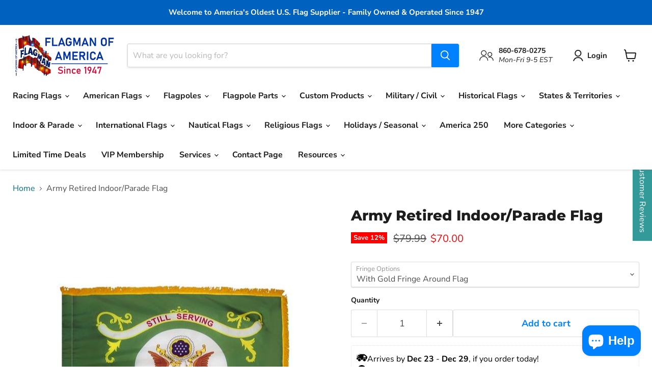

--- FILE ---
content_type: text/html; charset=utf-8
request_url: https://www.flagman.com/products/army-retired-indoor-parade-flag
body_size: 68200
content:
<!doctype html>
<html class="no-js no-touch" lang="en">
  <head>
    <meta charset="utf-8">
    <meta http-equiv="x-ua-compatible" content="IE=edge">

    <link rel="preconnect" href="https://cdn.shopify.com">
    <link rel="preconnect" href="https://fonts.shopifycdn.com">
    <link rel="preconnect" href="https://v.shopify.com">
    <link rel="preconnect" href="https://cdn.shopifycloud.com">

    <title>US Army Indoor/Parade Flag for Sale - Made in the USA Flagman — Flagman of America</title>

    
      <meta name="description" content="Flagman of America was started because we love this country. So we respect nothing more than the men and women that serve in our armed forces. Due to that respect, we only sell the highest quality, made in the U.S.A. military flags. Great looking and tough too! This nylon flag made from 100% Dupont Solar-Max nylon mate">
    

    
      <link rel="shortcut icon" href="//www.flagman.com/cdn/shop/files/favicon_32x32.png?v=1619617438" type="image/png">
    

    
      <link rel="canonical" href="https://www.flagman.com/products/army-retired-indoor-parade-flag" />
    

    <meta name="viewport" content="width=device-width">

    
    





<meta property="og:site_name" content="Flagman of America">
<meta property="og:url" content="https://www.flagman.com/products/army-retired-indoor-parade-flag">
<meta property="og:title" content="Army Retired Indoor/Parade Flag">
<meta property="og:type" content="product">
<meta property="og:description" content="Flagman of America was started because we love this country. So we respect nothing more than the men and women that serve in our armed forces. Due to that respect, we only sell the highest quality, made in the U.S.A. military flags. Great looking and tough too! This nylon flag made from 100% Dupont Solar-Max nylon mate">




    
    
    

    
    
    <meta
      property="og:image"
      content="https://www.flagman.com/cdn/shop/products/armyfringe1231_ac357a38-cb80-4d9a-bd88-271768f603d5_1200x865.jpg?v=1759439500"
    />
    <meta
      property="og:image:secure_url"
      content="https://www.flagman.com/cdn/shop/products/armyfringe1231_ac357a38-cb80-4d9a-bd88-271768f603d5_1200x865.jpg?v=1759439500"
    />
    <meta property="og:image:width" content="1200" />
    <meta property="og:image:height" content="865" />
    
    
    <meta property="og:image:alt" content="Social media image" />
  












<meta name="twitter:title" content="US Army Indoor/Parade Flag for Sale - Made in the USA Flagman">
<meta name="twitter:description" content="Flagman of America was started because we love this country. So we respect nothing more than the men and women that serve in our armed forces. Due to that respect, we only sell the highest quality, made in the U.S.A. military flags. Great looking and tough too! This nylon flag made from 100% Dupont Solar-Max nylon mate">


    
    
    
      
      
      <meta name="twitter:card" content="summary_large_image">
    
    
    <meta
      property="twitter:image"
      content="https://www.flagman.com/cdn/shop/products/armyfringe1231_ac357a38-cb80-4d9a-bd88-271768f603d5_1200x600_crop_center.jpg?v=1759439500"
    />
    <meta property="twitter:image:width" content="1200" />
    <meta property="twitter:image:height" content="600" />
    
    
    <meta property="twitter:image:alt" content="Social media image" />
  



    <link rel="preload" href="//www.flagman.com/cdn/fonts/nunito_sans/nunitosans_n7.25d963ed46da26098ebeab731e90d8802d989fa5.woff2" as="font" crossorigin="anonymous">
    <link rel="preload" as="style" href="//www.flagman.com/cdn/shop/t/34/assets/theme.css?v=73480370629784013181765551146">

    <script>window.performance && window.performance.mark && window.performance.mark('shopify.content_for_header.start');</script><meta name="google-site-verification" content="DKoNzA4MtYUBGN7gq2hdDavCQvhxCRCAawt_LtwgJTA">
<meta id="shopify-digital-wallet" name="shopify-digital-wallet" content="/23386733/digital_wallets/dialog">
<meta name="shopify-checkout-api-token" content="839e8c2122c59ba549ced8303a48b774">
<meta id="in-context-paypal-metadata" data-shop-id="23386733" data-venmo-supported="false" data-environment="production" data-locale="en_US" data-paypal-v4="true" data-currency="USD">
<link rel="alternate" type="application/json+oembed" href="https://www.flagman.com/products/army-retired-indoor-parade-flag.oembed">
<script async="async" src="/checkouts/internal/preloads.js?locale=en-US"></script>
<link rel="preconnect" href="https://shop.app" crossorigin="anonymous">
<script async="async" src="https://shop.app/checkouts/internal/preloads.js?locale=en-US&shop_id=23386733" crossorigin="anonymous"></script>
<script id="apple-pay-shop-capabilities" type="application/json">{"shopId":23386733,"countryCode":"US","currencyCode":"USD","merchantCapabilities":["supports3DS"],"merchantId":"gid:\/\/shopify\/Shop\/23386733","merchantName":"Flagman of America","requiredBillingContactFields":["postalAddress","email","phone"],"requiredShippingContactFields":["postalAddress","email","phone"],"shippingType":"shipping","supportedNetworks":["visa","masterCard","amex","discover","elo","jcb"],"total":{"type":"pending","label":"Flagman of America","amount":"1.00"},"shopifyPaymentsEnabled":true,"supportsSubscriptions":true}</script>
<script id="shopify-features" type="application/json">{"accessToken":"839e8c2122c59ba549ced8303a48b774","betas":["rich-media-storefront-analytics"],"domain":"www.flagman.com","predictiveSearch":true,"shopId":23386733,"locale":"en"}</script>
<script>var Shopify = Shopify || {};
Shopify.shop = "racing-sample.myshopify.com";
Shopify.locale = "en";
Shopify.currency = {"active":"USD","rate":"1.0"};
Shopify.country = "US";
Shopify.theme = {"name":"06.26 [PxU] Copy of Live | HULK-19\/06","id":151716823261,"schema_name":"Empire","schema_version":"11.1.3","theme_store_id":null,"role":"main"};
Shopify.theme.handle = "null";
Shopify.theme.style = {"id":null,"handle":null};
Shopify.cdnHost = "www.flagman.com/cdn";
Shopify.routes = Shopify.routes || {};
Shopify.routes.root = "/";</script>
<script type="module">!function(o){(o.Shopify=o.Shopify||{}).modules=!0}(window);</script>
<script>!function(o){function n(){var o=[];function n(){o.push(Array.prototype.slice.apply(arguments))}return n.q=o,n}var t=o.Shopify=o.Shopify||{};t.loadFeatures=n(),t.autoloadFeatures=n()}(window);</script>
<script>
  window.ShopifyPay = window.ShopifyPay || {};
  window.ShopifyPay.apiHost = "shop.app\/pay";
  window.ShopifyPay.redirectState = null;
</script>
<script id="shop-js-analytics" type="application/json">{"pageType":"product"}</script>
<script defer="defer" async type="module" src="//www.flagman.com/cdn/shopifycloud/shop-js/modules/v2/client.init-shop-cart-sync_D9rMo2Al.en.esm.js"></script>
<script defer="defer" async type="module" src="//www.flagman.com/cdn/shopifycloud/shop-js/modules/v2/chunk.common_CxiRFgWq.esm.js"></script>
<script type="module">
  await import("//www.flagman.com/cdn/shopifycloud/shop-js/modules/v2/client.init-shop-cart-sync_D9rMo2Al.en.esm.js");
await import("//www.flagman.com/cdn/shopifycloud/shop-js/modules/v2/chunk.common_CxiRFgWq.esm.js");

  window.Shopify.SignInWithShop?.initShopCartSync?.({"fedCMEnabled":true,"windoidEnabled":true});

</script>
<script defer="defer" async type="module" src="//www.flagman.com/cdn/shopifycloud/shop-js/modules/v2/client.payment-terms_DQmF-n60.en.esm.js"></script>
<script defer="defer" async type="module" src="//www.flagman.com/cdn/shopifycloud/shop-js/modules/v2/chunk.common_CxiRFgWq.esm.js"></script>
<script defer="defer" async type="module" src="//www.flagman.com/cdn/shopifycloud/shop-js/modules/v2/chunk.modal_syYdCACb.esm.js"></script>
<script type="module">
  await import("//www.flagman.com/cdn/shopifycloud/shop-js/modules/v2/client.payment-terms_DQmF-n60.en.esm.js");
await import("//www.flagman.com/cdn/shopifycloud/shop-js/modules/v2/chunk.common_CxiRFgWq.esm.js");
await import("//www.flagman.com/cdn/shopifycloud/shop-js/modules/v2/chunk.modal_syYdCACb.esm.js");

  
</script>
<script>
  window.Shopify = window.Shopify || {};
  if (!window.Shopify.featureAssets) window.Shopify.featureAssets = {};
  window.Shopify.featureAssets['shop-js'] = {"shop-cart-sync":["modules/v2/client.shop-cart-sync_B4ZT7whv.en.esm.js","modules/v2/chunk.common_CxiRFgWq.esm.js"],"init-fed-cm":["modules/v2/client.init-fed-cm_BRrGp5G0.en.esm.js","modules/v2/chunk.common_CxiRFgWq.esm.js"],"init-shop-email-lookup-coordinator":["modules/v2/client.init-shop-email-lookup-coordinator_BC540MY1.en.esm.js","modules/v2/chunk.common_CxiRFgWq.esm.js"],"shop-button":["modules/v2/client.shop-button_nlTgGxYh.en.esm.js","modules/v2/chunk.common_CxiRFgWq.esm.js"],"init-shop-cart-sync":["modules/v2/client.init-shop-cart-sync_D9rMo2Al.en.esm.js","modules/v2/chunk.common_CxiRFgWq.esm.js"],"init-windoid":["modules/v2/client.init-windoid_3gKc3KSk.en.esm.js","modules/v2/chunk.common_CxiRFgWq.esm.js"],"shop-login-button":["modules/v2/client.shop-login-button_DMAUQ9OT.en.esm.js","modules/v2/chunk.common_CxiRFgWq.esm.js","modules/v2/chunk.modal_syYdCACb.esm.js"],"shop-cash-offers":["modules/v2/client.shop-cash-offers_CmtUJxLt.en.esm.js","modules/v2/chunk.common_CxiRFgWq.esm.js","modules/v2/chunk.modal_syYdCACb.esm.js"],"shop-toast-manager":["modules/v2/client.shop-toast-manager_yZsKSMhS.en.esm.js","modules/v2/chunk.common_CxiRFgWq.esm.js"],"pay-button":["modules/v2/client.pay-button_Dug2uVVc.en.esm.js","modules/v2/chunk.common_CxiRFgWq.esm.js"],"avatar":["modules/v2/client.avatar_BTnouDA3.en.esm.js"],"init-customer-accounts":["modules/v2/client.init-customer-accounts_ebrhaeXX.en.esm.js","modules/v2/client.shop-login-button_DMAUQ9OT.en.esm.js","modules/v2/chunk.common_CxiRFgWq.esm.js","modules/v2/chunk.modal_syYdCACb.esm.js"],"init-customer-accounts-sign-up":["modules/v2/client.init-customer-accounts-sign-up_6_zNq-7b.en.esm.js","modules/v2/client.shop-login-button_DMAUQ9OT.en.esm.js","modules/v2/chunk.common_CxiRFgWq.esm.js","modules/v2/chunk.modal_syYdCACb.esm.js"],"shop-follow-button":["modules/v2/client.shop-follow-button_2rBiVQsM.en.esm.js","modules/v2/chunk.common_CxiRFgWq.esm.js","modules/v2/chunk.modal_syYdCACb.esm.js"],"init-shop-for-new-customer-accounts":["modules/v2/client.init-shop-for-new-customer-accounts_C6R_yrAL.en.esm.js","modules/v2/client.shop-login-button_DMAUQ9OT.en.esm.js","modules/v2/chunk.common_CxiRFgWq.esm.js","modules/v2/chunk.modal_syYdCACb.esm.js"],"checkout-modal":["modules/v2/client.checkout-modal_Ch6xv_T_.en.esm.js","modules/v2/chunk.common_CxiRFgWq.esm.js","modules/v2/chunk.modal_syYdCACb.esm.js"],"lead-capture":["modules/v2/client.lead-capture_-xSIszTT.en.esm.js","modules/v2/chunk.common_CxiRFgWq.esm.js","modules/v2/chunk.modal_syYdCACb.esm.js"],"shop-login":["modules/v2/client.shop-login_DwdOaDcq.en.esm.js","modules/v2/chunk.common_CxiRFgWq.esm.js","modules/v2/chunk.modal_syYdCACb.esm.js"],"payment-terms":["modules/v2/client.payment-terms_DQmF-n60.en.esm.js","modules/v2/chunk.common_CxiRFgWq.esm.js","modules/v2/chunk.modal_syYdCACb.esm.js"]};
</script>
<script>(function() {
  var isLoaded = false;
  function asyncLoad() {
    if (isLoaded) return;
    isLoaded = true;
    var urls = ["\/\/www.powr.io\/powr.js?powr-token=racing-sample.myshopify.com\u0026external-type=shopify\u0026shop=racing-sample.myshopify.com","https:\/\/cdn.shopify.com\/s\/files\/1\/2338\/6733\/t\/19\/assets\/affirmShopify.js?v=1645133117\u0026shop=racing-sample.myshopify.com","https:\/\/shy.elfsight.com\/p\/platform.js?shop=racing-sample.myshopify.com","https:\/\/cdn-app.sealsubscriptions.com\/shopify\/public\/js\/sealsubscriptions.js?shop=racing-sample.myshopify.com","https:\/\/racing-sample.myshopify.com\/apps\/delivery\/delivery_coder.js?t=1713277838.4001\u0026n=900111290\u0026shop=racing-sample.myshopify.com","https:\/\/purchaseorders.w3apps.co\/\/js\/purchaseorders.js?shop=racing-sample.myshopify.com","https:\/\/id-shop.govx.com\/app\/racing-sample.myshopify.com\/govx.js?shop=racing-sample.myshopify.com"];
    for (var i = 0; i < urls.length; i++) {
      var s = document.createElement('script');
      s.type = 'text/javascript';
      s.async = true;
      s.src = urls[i];
      var x = document.getElementsByTagName('script')[0];
      x.parentNode.insertBefore(s, x);
    }
  };
  if(window.attachEvent) {
    window.attachEvent('onload', asyncLoad);
  } else {
    window.addEventListener('load', asyncLoad, false);
  }
})();</script>
<script id="__st">var __st={"a":23386733,"offset":-18000,"reqid":"5687cbbe-9d52-45ab-ba64-66f58597de08-1766095717","pageurl":"www.flagman.com\/products\/army-retired-indoor-parade-flag","u":"6a5cd8ce82c6","p":"product","rtyp":"product","rid":2343449952333};</script>
<script>window.ShopifyPaypalV4VisibilityTracking = true;</script>
<script id="captcha-bootstrap">!function(){'use strict';const t='contact',e='account',n='new_comment',o=[[t,t],['blogs',n],['comments',n],[t,'customer']],c=[[e,'customer_login'],[e,'guest_login'],[e,'recover_customer_password'],[e,'create_customer']],r=t=>t.map((([t,e])=>`form[action*='/${t}']:not([data-nocaptcha='true']) input[name='form_type'][value='${e}']`)).join(','),a=t=>()=>t?[...document.querySelectorAll(t)].map((t=>t.form)):[];function s(){const t=[...o],e=r(t);return a(e)}const i='password',u='form_key',d=['recaptcha-v3-token','g-recaptcha-response','h-captcha-response',i],f=()=>{try{return window.sessionStorage}catch{return}},m='__shopify_v',_=t=>t.elements[u];function p(t,e,n=!1){try{const o=window.sessionStorage,c=JSON.parse(o.getItem(e)),{data:r}=function(t){const{data:e,action:n}=t;return t[m]||n?{data:e,action:n}:{data:t,action:n}}(c);for(const[e,n]of Object.entries(r))t.elements[e]&&(t.elements[e].value=n);n&&o.removeItem(e)}catch(o){console.error('form repopulation failed',{error:o})}}const l='form_type',E='cptcha';function T(t){t.dataset[E]=!0}const w=window,h=w.document,L='Shopify',v='ce_forms',y='captcha';let A=!1;((t,e)=>{const n=(g='f06e6c50-85a8-45c8-87d0-21a2b65856fe',I='https://cdn.shopify.com/shopifycloud/storefront-forms-hcaptcha/ce_storefront_forms_captcha_hcaptcha.v1.5.2.iife.js',D={infoText:'Protected by hCaptcha',privacyText:'Privacy',termsText:'Terms'},(t,e,n)=>{const o=w[L][v],c=o.bindForm;if(c)return c(t,g,e,D).then(n);var r;o.q.push([[t,g,e,D],n]),r=I,A||(h.body.append(Object.assign(h.createElement('script'),{id:'captcha-provider',async:!0,src:r})),A=!0)});var g,I,D;w[L]=w[L]||{},w[L][v]=w[L][v]||{},w[L][v].q=[],w[L][y]=w[L][y]||{},w[L][y].protect=function(t,e){n(t,void 0,e),T(t)},Object.freeze(w[L][y]),function(t,e,n,w,h,L){const[v,y,A,g]=function(t,e,n){const i=e?o:[],u=t?c:[],d=[...i,...u],f=r(d),m=r(i),_=r(d.filter((([t,e])=>n.includes(e))));return[a(f),a(m),a(_),s()]}(w,h,L),I=t=>{const e=t.target;return e instanceof HTMLFormElement?e:e&&e.form},D=t=>v().includes(t);t.addEventListener('submit',(t=>{const e=I(t);if(!e)return;const n=D(e)&&!e.dataset.hcaptchaBound&&!e.dataset.recaptchaBound,o=_(e),c=g().includes(e)&&(!o||!o.value);(n||c)&&t.preventDefault(),c&&!n&&(function(t){try{if(!f())return;!function(t){const e=f();if(!e)return;const n=_(t);if(!n)return;const o=n.value;o&&e.removeItem(o)}(t);const e=Array.from(Array(32),(()=>Math.random().toString(36)[2])).join('');!function(t,e){_(t)||t.append(Object.assign(document.createElement('input'),{type:'hidden',name:u})),t.elements[u].value=e}(t,e),function(t,e){const n=f();if(!n)return;const o=[...t.querySelectorAll(`input[type='${i}']`)].map((({name:t})=>t)),c=[...d,...o],r={};for(const[a,s]of new FormData(t).entries())c.includes(a)||(r[a]=s);n.setItem(e,JSON.stringify({[m]:1,action:t.action,data:r}))}(t,e)}catch(e){console.error('failed to persist form',e)}}(e),e.submit())}));const S=(t,e)=>{t&&!t.dataset[E]&&(n(t,e.some((e=>e===t))),T(t))};for(const o of['focusin','change'])t.addEventListener(o,(t=>{const e=I(t);D(e)&&S(e,y())}));const B=e.get('form_key'),M=e.get(l),P=B&&M;t.addEventListener('DOMContentLoaded',(()=>{const t=y();if(P)for(const e of t)e.elements[l].value===M&&p(e,B);[...new Set([...A(),...v().filter((t=>'true'===t.dataset.shopifyCaptcha))])].forEach((e=>S(e,t)))}))}(h,new URLSearchParams(w.location.search),n,t,e,['guest_login'])})(!0,!0)}();</script>
<script integrity="sha256-4kQ18oKyAcykRKYeNunJcIwy7WH5gtpwJnB7kiuLZ1E=" data-source-attribution="shopify.loadfeatures" defer="defer" src="//www.flagman.com/cdn/shopifycloud/storefront/assets/storefront/load_feature-a0a9edcb.js" crossorigin="anonymous"></script>
<script crossorigin="anonymous" defer="defer" src="//www.flagman.com/cdn/shopifycloud/storefront/assets/shopify_pay/storefront-65b4c6d7.js?v=20250812"></script>
<script data-source-attribution="shopify.dynamic_checkout.dynamic.init">var Shopify=Shopify||{};Shopify.PaymentButton=Shopify.PaymentButton||{isStorefrontPortableWallets:!0,init:function(){window.Shopify.PaymentButton.init=function(){};var t=document.createElement("script");t.src="https://www.flagman.com/cdn/shopifycloud/portable-wallets/latest/portable-wallets.en.js",t.type="module",document.head.appendChild(t)}};
</script>
<script data-source-attribution="shopify.dynamic_checkout.buyer_consent">
  function portableWalletsHideBuyerConsent(e){var t=document.getElementById("shopify-buyer-consent"),n=document.getElementById("shopify-subscription-policy-button");t&&n&&(t.classList.add("hidden"),t.setAttribute("aria-hidden","true"),n.removeEventListener("click",e))}function portableWalletsShowBuyerConsent(e){var t=document.getElementById("shopify-buyer-consent"),n=document.getElementById("shopify-subscription-policy-button");t&&n&&(t.classList.remove("hidden"),t.removeAttribute("aria-hidden"),n.addEventListener("click",e))}window.Shopify?.PaymentButton&&(window.Shopify.PaymentButton.hideBuyerConsent=portableWalletsHideBuyerConsent,window.Shopify.PaymentButton.showBuyerConsent=portableWalletsShowBuyerConsent);
</script>
<script data-source-attribution="shopify.dynamic_checkout.cart.bootstrap">document.addEventListener("DOMContentLoaded",(function(){function t(){return document.querySelector("shopify-accelerated-checkout-cart, shopify-accelerated-checkout")}if(t())Shopify.PaymentButton.init();else{new MutationObserver((function(e,n){t()&&(Shopify.PaymentButton.init(),n.disconnect())})).observe(document.body,{childList:!0,subtree:!0})}}));
</script>
<link id="shopify-accelerated-checkout-styles" rel="stylesheet" media="screen" href="https://www.flagman.com/cdn/shopifycloud/portable-wallets/latest/accelerated-checkout-backwards-compat.css" crossorigin="anonymous">
<style id="shopify-accelerated-checkout-cart">
        #shopify-buyer-consent {
  margin-top: 1em;
  display: inline-block;
  width: 100%;
}

#shopify-buyer-consent.hidden {
  display: none;
}

#shopify-subscription-policy-button {
  background: none;
  border: none;
  padding: 0;
  text-decoration: underline;
  font-size: inherit;
  cursor: pointer;
}

#shopify-subscription-policy-button::before {
  box-shadow: none;
}

      </style>

<script>window.performance && window.performance.mark && window.performance.mark('shopify.content_for_header.end');</script>

<script>
    window.BOLD = window.BOLD || {};
        window.BOLD.options = window.BOLD.options || {};
        window.BOLD.options.settings = window.BOLD.options.settings || {};
        window.BOLD.options.settings.v1_variant_mode = window.BOLD.options.settings.v1_variant_mode || true;
        window.BOLD.options.settings.hybrid_fix_auto_insert_inputs =
        window.BOLD.options.settings.hybrid_fix_auto_insert_inputs || true;
</script>

<script>window.BOLD = window.BOLD || {};
    window.BOLD.common = window.BOLD.common || {};
    window.BOLD.common.Shopify = window.BOLD.common.Shopify || {};
    window.BOLD.common.Shopify.shop = {
      domain: 'www.flagman.com',
      permanent_domain: 'racing-sample.myshopify.com',
      url: 'https://www.flagman.com',
      secure_url: 'https://www.flagman.com',
      money_format: "${{amount}}",
      currency: "USD"
    };
    window.BOLD.common.Shopify.customer = {
      id: null,
      tags: null,
    };
    window.BOLD.common.Shopify.cart = {"note":null,"attributes":{},"original_total_price":0,"total_price":0,"total_discount":0,"total_weight":0.0,"item_count":0,"items":[],"requires_shipping":false,"currency":"USD","items_subtotal_price":0,"cart_level_discount_applications":[],"checkout_charge_amount":0};
    window.BOLD.common.template = 'product';window.BOLD.common.Shopify.formatMoney = function(money, format) {
        function n(t, e) {
            return "undefined" == typeof t ? e : t
        }
        function r(t, e, r, i) {
            if (e = n(e, 2),
                r = n(r, ","),
                i = n(i, "."),
            isNaN(t) || null == t)
                return 0;
            t = (t / 100).toFixed(e);
            var o = t.split(".")
                , a = o[0].replace(/(\d)(?=(\d\d\d)+(?!\d))/g, "$1" + r)
                , s = o[1] ? i + o[1] : "";
            return a + s
        }
        "string" == typeof money && (money = money.replace(".", ""));
        var i = ""
            , o = /\{\{\s*(\w+)\s*\}\}/
            , a = format || window.BOLD.common.Shopify.shop.money_format || window.Shopify.money_format || "$ {{ amount }}";
        switch (a.match(o)[1]) {
            case "amount":
                i = r(money, 2, ",", ".");
                break;
            case "amount_no_decimals":
                i = r(money, 0, ",", ".");
                break;
            case "amount_with_comma_separator":
                i = r(money, 2, ".", ",");
                break;
            case "amount_no_decimals_with_comma_separator":
                i = r(money, 0, ".", ",");
                break;
            case "amount_with_space_separator":
                i = r(money, 2, " ", ",");
                break;
            case "amount_no_decimals_with_space_separator":
                i = r(money, 0, " ", ",");
                break;
            case "amount_with_apostrophe_separator":
                i = r(money, 2, "'", ".");
                break;
        }
        return a.replace(o, i);
    };
    window.BOLD.common.Shopify.saveProduct = function (handle, product) {
      if (typeof handle === 'string' && typeof window.BOLD.common.Shopify.products[handle] === 'undefined') {
        if (typeof product === 'number') {
          window.BOLD.common.Shopify.handles[product] = handle;
          product = { id: product };
        }
        window.BOLD.common.Shopify.products[handle] = product;
      }
    };
    window.BOLD.common.Shopify.saveVariant = function (variant_id, variant) {
      if (typeof variant_id === 'number' && typeof window.BOLD.common.Shopify.variants[variant_id] === 'undefined') {
        window.BOLD.common.Shopify.variants[variant_id] = variant;
      }
    };window.BOLD.common.Shopify.products = window.BOLD.common.Shopify.products || {};
    window.BOLD.common.Shopify.variants = window.BOLD.common.Shopify.variants || {};
    window.BOLD.common.Shopify.handles = window.BOLD.common.Shopify.handles || {};window.BOLD.common.Shopify.handle = "army-retired-indoor-parade-flag"
window.BOLD.common.Shopify.saveProduct("army-retired-indoor-parade-flag", 2343449952333);window.BOLD.common.Shopify.saveVariant(20982840295501, { product_id: 2343449952333, product_handle: "army-retired-indoor-parade-flag", price: 7000, group_id: '', csp_metafield: {}});window.BOLD.common.Shopify.saveVariant(20982840328269, { product_id: 2343449952333, product_handle: "army-retired-indoor-parade-flag", price: 6000, group_id: '', csp_metafield: {}});window.BOLD.apps_installed = {"Product Options":2} || {};window.BOLD.common.Shopify.metafields = window.BOLD.common.Shopify.metafields || {};window.BOLD.common.Shopify.metafields["bold_rp"] = {"recurring_type":0};window.BOLD.common.Shopify.metafields["bold_csp_defaults"] = {};window.BOLD.common.cacheParams = window.BOLD.common.cacheParams || {};
    window.BOLD.common.cacheParams.options = 1667867102;
</script>

<script>
    window.BOLD.common.cacheParams.options = 1765551462;
</script>
<link href="//www.flagman.com/cdn/shop/t/34/assets/bold-options.css?v=20320628668290611051750923401" rel="stylesheet" type="text/css" media="all" />
<script src="https://option.boldapps.net/js/options.js" type="text/javascript"></script>

    <link href="//www.flagman.com/cdn/shop/t/34/assets/theme.css?v=73480370629784013181765551146" rel="stylesheet" type="text/css" media="all" />

    
      <link href="//www.flagman.com/cdn/shop/t/34/assets/ripple.css?v=100240391239311985871750923401" rel="stylesheet" type="text/css" media="all" />
    

    
    <script>
      window.Theme = window.Theme || {};
      window.Theme.version = '11.1.3';
      window.Theme.name = 'Empire';
      window.Theme.routes = {
        "root_url": "/",
        "account_url": "/account",
        "account_login_url": "https://www.flagman.com/customer_authentication/redirect?locale=en&region_country=US",
        "account_logout_url": "/account/logout",
        "account_register_url": "https://account.flagman.com?locale=en",
        "account_addresses_url": "/account/addresses",
        "collections_url": "/collections",
        "all_products_collection_url": "/collections/all",
        "search_url": "/search",
        "predictive_search_url": "/search/suggest",
        "cart_url": "/cart",
        "cart_add_url": "/cart/add",
        "cart_change_url": "/cart/change",
        "cart_clear_url": "/cart/clear",
        "product_recommendations_url": "/recommendations/products",
      };
    </script>
    

 

<script>window.is_hulkpo_installed=true</script><!-- BEGIN app block: shopify://apps/judge-me-reviews/blocks/judgeme_core/61ccd3b1-a9f2-4160-9fe9-4fec8413e5d8 --><!-- Start of Judge.me Core -->




<link rel="dns-prefetch" href="https://cdnwidget.judge.me">
<link rel="dns-prefetch" href="https://cdn.judge.me">
<link rel="dns-prefetch" href="https://cdn1.judge.me">
<link rel="dns-prefetch" href="https://api.judge.me">

<script data-cfasync='false' class='jdgm-settings-script'>window.jdgmSettings={"pagination":5,"disable_web_reviews":false,"badge_no_review_text":"No reviews","badge_n_reviews_text":"{{ n }} review/reviews","badge_star_color":"#f0e718","hide_badge_preview_if_no_reviews":true,"badge_hide_text":false,"enforce_center_preview_badge":false,"widget_title":"Customer Reviews","widget_open_form_text":"Write a review","widget_close_form_text":"Cancel review","widget_refresh_page_text":"Refresh page","widget_summary_text":"Based on {{ number_of_reviews }} review/reviews","widget_no_review_text":"Be the first to write a review","widget_name_field_text":"Display name","widget_verified_name_field_text":"Verified Name (public)","widget_name_placeholder_text":"Display name","widget_required_field_error_text":"This field is required.","widget_email_field_text":"Email address","widget_verified_email_field_text":"Verified Email (private, can not be edited)","widget_email_placeholder_text":"Your email address","widget_email_field_error_text":"Please enter a valid email address.","widget_rating_field_text":"Rating","widget_review_title_field_text":"Review Title","widget_review_title_placeholder_text":"Give your review a title","widget_review_body_field_text":"Review content","widget_review_body_placeholder_text":"Start writing here...","widget_pictures_field_text":"Picture/Video (optional)","widget_submit_review_text":"Submit Review","widget_submit_verified_review_text":"Submit Verified Review","widget_submit_success_msg_with_auto_publish":"Thank you! Please refresh the page in a few moments to see your review. You can remove or edit your review by logging into \u003ca href='https://judge.me/login' target='_blank' rel='nofollow noopener'\u003eJudge.me\u003c/a\u003e","widget_submit_success_msg_no_auto_publish":"Thank you! Your review will be published as soon as it is approved by the shop admin. You can remove or edit your review by logging into \u003ca href='https://judge.me/login' target='_blank' rel='nofollow noopener'\u003eJudge.me\u003c/a\u003e","widget_show_default_reviews_out_of_total_text":"Showing {{ n_reviews_shown }} out of {{ n_reviews }} reviews.","widget_show_all_link_text":"Show all","widget_show_less_link_text":"Show less","widget_author_said_text":"{{ reviewer_name }} said:","widget_days_text":"{{ n }} days ago","widget_weeks_text":"{{ n }} week/weeks ago","widget_months_text":"{{ n }} month/months ago","widget_years_text":"{{ n }} year/years ago","widget_yesterday_text":"Yesterday","widget_today_text":"Today","widget_replied_text":"\u003e\u003e {{ shop_name }} replied:","widget_read_more_text":"Read more","widget_reviewer_name_as_initial":"","widget_rating_filter_color":"","widget_rating_filter_see_all_text":"See all reviews","widget_sorting_most_recent_text":"Most Recent","widget_sorting_highest_rating_text":"Highest Rating","widget_sorting_lowest_rating_text":"Lowest Rating","widget_sorting_with_pictures_text":"Only Pictures","widget_sorting_most_helpful_text":"Most Helpful","widget_open_question_form_text":"Ask a question","widget_reviews_subtab_text":"Reviews","widget_questions_subtab_text":"Questions","widget_question_label_text":"Question","widget_answer_label_text":"Answer","widget_question_placeholder_text":"Write your question here","widget_submit_question_text":"Submit Question","widget_question_submit_success_text":"Thank you for your question! We will notify you once it gets answered.","widget_star_color":"#f0e718","verified_badge_text":"Verified","verified_badge_bg_color":"","verified_badge_text_color":"","verified_badge_placement":"left-of-reviewer-name","widget_review_max_height":"","widget_hide_border":false,"widget_social_share":false,"widget_thumb":false,"widget_review_location_show":false,"widget_location_format":"country_iso_code","all_reviews_include_out_of_store_products":true,"all_reviews_out_of_store_text":"(out of store)","all_reviews_pagination":100,"all_reviews_product_name_prefix_text":"about","enable_review_pictures":true,"enable_question_anwser":false,"widget_theme":"","review_date_format":"mm/dd/yyyy","default_sort_method":"most-recent","widget_product_reviews_subtab_text":"Product Reviews","widget_shop_reviews_subtab_text":"Shop Reviews","widget_other_products_reviews_text":"Reviews for other products","widget_store_reviews_subtab_text":"Store Reviews","widget_no_product_reviews_text":"Be the first to write a review for this product","widget_web_restriction_product_reviews_text":"This product hasn't received any reviews yet","widget_no_items_text":"No items found","widget_write_a_store_review_text":"Write a Store Review","widget_other_languages_heading":"Reviews in Other Languages","widget_translate_review_text":"Translate review to {{ language }}","widget_translating_review_text":"Translating...","widget_show_original_translation_text":"Show original ({{ language }})","widget_translate_review_failed_text":"Review couldn't be translated.","widget_translate_review_retry_text":"Retry","widget_translate_review_try_again_later_text":"Try again later","show_product_url_for_grouped_product":false,"widget_sorting_pictures_first_text":"Pictures First","show_pictures_on_all_rev_page_mobile":false,"show_pictures_on_all_rev_page_desktop":false,"floating_tab_hide_mobile_install_preference":false,"floating_tab_button_name":"★ Customer Reviews","floating_tab_title":"Let customers speak for us","floating_tab_button_color":"#ffffff","floating_tab_button_background_color":"#339999","floating_tab_url":"","floating_tab_url_enabled":false,"floating_tab_tab_style":"text","all_reviews_text_badge_text":"Customers rate us {{ shop.metafields.judgeme.all_reviews_rating | round: 1 }}/5 based on {{ shop.metafields.judgeme.all_reviews_count }} reviews.","all_reviews_text_badge_text_branded_style":"{{ shop.metafields.judgeme.all_reviews_rating | round: 1 }} out of 5 stars based on {{ shop.metafields.judgeme.all_reviews_count }} reviews","is_all_reviews_text_badge_a_link":false,"show_stars_for_all_reviews_text_badge":false,"all_reviews_text_badge_url":"","all_reviews_text_style":"text","all_reviews_text_color_style":"judgeme_brand_color","all_reviews_text_color":"#108474","all_reviews_text_show_jm_brand":true,"featured_carousel_show_header":false,"featured_carousel_title":"Let customers speak for us","featured_carousel_count_text":"{{ n }} reviews","featured_carousel_add_link_to_all_reviews_page":false,"featured_carousel_url":"","featured_carousel_show_images":true,"featured_carousel_autoslide_interval":5,"featured_carousel_arrows_on_the_sides":false,"featured_carousel_height":250,"featured_carousel_width":80,"featured_carousel_image_size":0,"featured_carousel_image_height":250,"featured_carousel_arrow_color":"#eeeeee","verified_count_badge_style":"vintage","verified_count_badge_orientation":"horizontal","verified_count_badge_color_style":"judgeme_brand_color","verified_count_badge_color":"#108474","is_verified_count_badge_a_link":false,"verified_count_badge_url":"","verified_count_badge_show_jm_brand":true,"widget_rating_preset_default":5,"widget_first_sub_tab":"product-reviews","widget_show_histogram":true,"widget_histogram_use_custom_color":false,"widget_pagination_use_custom_color":false,"widget_star_use_custom_color":true,"widget_verified_badge_use_custom_color":false,"widget_write_review_use_custom_color":false,"picture_reminder_submit_button":"Upload Pictures","enable_review_videos":true,"mute_video_by_default":false,"widget_sorting_videos_first_text":"Videos First","widget_review_pending_text":"Pending","featured_carousel_items_for_large_screen":3,"social_share_options_order":"Facebook,Twitter","remove_microdata_snippet":true,"disable_json_ld":false,"enable_json_ld_products":false,"preview_badge_show_question_text":false,"preview_badge_no_question_text":"No questions","preview_badge_n_question_text":"{{ number_of_questions }} question/questions","qa_badge_show_icon":false,"qa_badge_position":"same-row","remove_judgeme_branding":false,"widget_add_search_bar":false,"widget_search_bar_placeholder":"Search","widget_sorting_verified_only_text":"Verified only","featured_carousel_theme":"default","featured_carousel_show_rating":true,"featured_carousel_show_title":true,"featured_carousel_show_body":true,"featured_carousel_show_date":false,"featured_carousel_show_reviewer":true,"featured_carousel_show_product":false,"featured_carousel_header_background_color":"#108474","featured_carousel_header_text_color":"#ffffff","featured_carousel_name_product_separator":"reviewed","featured_carousel_full_star_background":"#108474","featured_carousel_empty_star_background":"#dadada","featured_carousel_vertical_theme_background":"#f9fafb","featured_carousel_verified_badge_enable":false,"featured_carousel_verified_badge_color":"#108474","featured_carousel_border_style":"round","featured_carousel_review_line_length_limit":3,"featured_carousel_more_reviews_button_text":"Read more reviews","featured_carousel_view_product_button_text":"View product","all_reviews_page_load_reviews_on":"button_click","all_reviews_page_load_more_text":"Load More Reviews","disable_fb_tab_reviews":false,"enable_ajax_cdn_cache":false,"widget_public_name_text":"displayed publicly like","default_reviewer_name":"John Smith","default_reviewer_name_has_non_latin":true,"widget_reviewer_anonymous":"Anonymous","medals_widget_title":"Judge.me Review Medals","medals_widget_background_color":"#f9fafb","medals_widget_position":"footer_all_pages","medals_widget_border_color":"#f9fafb","medals_widget_verified_text_position":"left","medals_widget_use_monochromatic_version":false,"medals_widget_elements_color":"#108474","show_reviewer_avatar":true,"widget_invalid_yt_video_url_error_text":"Not a YouTube video URL","widget_max_length_field_error_text":"Please enter no more than {0} characters.","widget_show_country_flag":false,"widget_show_collected_via_shop_app":true,"widget_verified_by_shop_badge_style":"light","widget_verified_by_shop_text":"Verified by Shop","widget_show_photo_gallery":false,"widget_load_with_code_splitting":true,"widget_ugc_install_preference":false,"widget_ugc_title":"Made by us, Shared by you","widget_ugc_subtitle":"Tag us to see your picture featured in our page","widget_ugc_arrows_color":"#ffffff","widget_ugc_primary_button_text":"Buy Now","widget_ugc_primary_button_background_color":"#108474","widget_ugc_primary_button_text_color":"#ffffff","widget_ugc_primary_button_border_width":"0","widget_ugc_primary_button_border_style":"none","widget_ugc_primary_button_border_color":"#108474","widget_ugc_primary_button_border_radius":"25","widget_ugc_secondary_button_text":"Load More","widget_ugc_secondary_button_background_color":"#ffffff","widget_ugc_secondary_button_text_color":"#108474","widget_ugc_secondary_button_border_width":"2","widget_ugc_secondary_button_border_style":"solid","widget_ugc_secondary_button_border_color":"#108474","widget_ugc_secondary_button_border_radius":"25","widget_ugc_reviews_button_text":"View Reviews","widget_ugc_reviews_button_background_color":"#ffffff","widget_ugc_reviews_button_text_color":"#108474","widget_ugc_reviews_button_border_width":"2","widget_ugc_reviews_button_border_style":"solid","widget_ugc_reviews_button_border_color":"#108474","widget_ugc_reviews_button_border_radius":"25","widget_ugc_reviews_button_link_to":"judgeme-reviews-page","widget_ugc_show_post_date":true,"widget_ugc_max_width":"800","widget_rating_metafield_value_type":true,"widget_primary_color":"#108474","widget_enable_secondary_color":false,"widget_secondary_color":"#edf5f5","widget_summary_average_rating_text":"{{ average_rating }} out of 5","widget_media_grid_title":"Customer photos \u0026 videos","widget_media_grid_see_more_text":"See more","widget_round_style":false,"widget_show_product_medals":true,"widget_verified_by_judgeme_text":"Verified by Judge.me","widget_show_store_medals":true,"widget_verified_by_judgeme_text_in_store_medals":"Verified by Judge.me","widget_media_field_exceed_quantity_message":"Sorry, we can only accept {{ max_media }} for one review.","widget_media_field_exceed_limit_message":"{{ file_name }} is too large, please select a {{ media_type }} less than {{ size_limit }}MB.","widget_review_submitted_text":"Review Submitted!","widget_question_submitted_text":"Question Submitted!","widget_close_form_text_question":"Cancel","widget_write_your_answer_here_text":"Write your answer here","widget_enabled_branded_link":true,"widget_show_collected_by_judgeme":true,"widget_reviewer_name_color":"","widget_write_review_text_color":"","widget_write_review_bg_color":"","widget_collected_by_judgeme_text":"collected by Judge.me","widget_pagination_type":"standard","widget_load_more_text":"Load More","widget_load_more_color":"#108474","widget_full_review_text":"Full Review","widget_read_more_reviews_text":"Read More Reviews","widget_read_questions_text":"Read Questions","widget_questions_and_answers_text":"Questions \u0026 Answers","widget_verified_by_text":"Verified by","widget_verified_text":"Verified","widget_number_of_reviews_text":"{{ number_of_reviews }} reviews","widget_back_button_text":"Back","widget_next_button_text":"Next","widget_custom_forms_filter_button":"Filters","custom_forms_style":"vertical","widget_show_review_information":false,"how_reviews_are_collected":"How reviews are collected?","widget_show_review_keywords":false,"widget_gdpr_statement":"How we use your data: We'll only contact you about the review you left, and only if necessary. By submitting your review, you agree to Judge.me's \u003ca href='https://judge.me/terms' target='_blank' rel='nofollow noopener'\u003eterms\u003c/a\u003e, \u003ca href='https://judge.me/privacy' target='_blank' rel='nofollow noopener'\u003eprivacy\u003c/a\u003e and \u003ca href='https://judge.me/content-policy' target='_blank' rel='nofollow noopener'\u003econtent\u003c/a\u003e policies.","widget_multilingual_sorting_enabled":false,"widget_translate_review_content_enabled":false,"widget_translate_review_content_method":"manual","popup_widget_review_selection":"automatically_with_pictures","popup_widget_round_border_style":true,"popup_widget_show_title":true,"popup_widget_show_body":true,"popup_widget_show_reviewer":false,"popup_widget_show_product":true,"popup_widget_show_pictures":true,"popup_widget_use_review_picture":true,"popup_widget_show_on_home_page":true,"popup_widget_show_on_product_page":true,"popup_widget_show_on_collection_page":true,"popup_widget_show_on_cart_page":true,"popup_widget_position":"bottom_left","popup_widget_first_review_delay":5,"popup_widget_duration":5,"popup_widget_interval":5,"popup_widget_review_count":5,"popup_widget_hide_on_mobile":true,"review_snippet_widget_round_border_style":true,"review_snippet_widget_card_color":"#FFFFFF","review_snippet_widget_slider_arrows_background_color":"#FFFFFF","review_snippet_widget_slider_arrows_color":"#000000","review_snippet_widget_star_color":"#108474","show_product_variant":false,"all_reviews_product_variant_label_text":"Variant: ","widget_show_verified_branding":false,"widget_show_review_title_input":true,"redirect_reviewers_invited_via_email":"review_widget","request_store_review_after_product_review":false,"request_review_other_products_in_order":false,"review_form_color_scheme":"default","review_form_corner_style":"square","review_form_star_color":{},"review_form_text_color":"#333333","review_form_background_color":"#ffffff","review_form_field_background_color":"#fafafa","review_form_button_color":{},"review_form_button_text_color":"#ffffff","review_form_modal_overlay_color":"#000000","review_content_screen_title_text":"How would you rate this product?","review_content_introduction_text":"We would love it if you would share a bit about your experience.","show_review_guidance_text":true,"one_star_review_guidance_text":"Poor","five_star_review_guidance_text":"Great","customer_information_screen_title_text":"About you","customer_information_introduction_text":"Please tell us more about you.","custom_questions_screen_title_text":"Your experience in more detail","custom_questions_introduction_text":"Here are a few questions to help us understand more about your experience.","review_submitted_screen_title_text":"Thanks for your review!","review_submitted_screen_thank_you_text":"We are processing it and it will appear on the store soon.","review_submitted_screen_email_verification_text":"Please confirm your email by clicking the link we just sent you. This helps us keep reviews authentic.","review_submitted_request_store_review_text":"Would you like to share your experience of shopping with us?","review_submitted_review_other_products_text":"Would you like to review these products?","store_review_screen_title_text":"Would you like to share your experience of shopping with us?","store_review_introduction_text":"We value your feedback and use it to improve. Please share any thoughts or suggestions you have.","reviewer_media_screen_title_picture_text":"Share a picture","reviewer_media_introduction_picture_text":"Upload a photo to support your review.","reviewer_media_screen_title_video_text":"Share a video","reviewer_media_introduction_video_text":"Upload a video to support your review.","reviewer_media_screen_title_picture_or_video_text":"Share a picture or video","reviewer_media_introduction_picture_or_video_text":"Upload a photo or video to support your review.","reviewer_media_youtube_url_text":"Paste your Youtube URL here","advanced_settings_next_step_button_text":"Next","advanced_settings_close_review_button_text":"Close","modal_write_review_flow":false,"write_review_flow_required_text":"Required","write_review_flow_privacy_message_text":"We respect your privacy.","write_review_flow_anonymous_text":"Post review as anonymous","write_review_flow_visibility_text":"This won't be visible to other customers.","write_review_flow_multiple_selection_help_text":"Select as many as you like","write_review_flow_single_selection_help_text":"Select one option","write_review_flow_required_field_error_text":"This field is required","write_review_flow_invalid_email_error_text":"Please enter a valid email address","write_review_flow_max_length_error_text":"Max. {{ max_length }} characters.","write_review_flow_media_upload_text":"\u003cb\u003eClick to upload\u003c/b\u003e or drag and drop","write_review_flow_gdpr_statement":"We'll only contact you about your review if necessary. By submitting your review, you agree to our \u003ca href='https://judge.me/terms' target='_blank' rel='nofollow noopener'\u003eterms and conditions\u003c/a\u003e and \u003ca href='https://judge.me/privacy' target='_blank' rel='nofollow noopener'\u003eprivacy policy\u003c/a\u003e.","rating_only_reviews_enabled":false,"show_negative_reviews_help_screen":false,"new_review_flow_help_screen_rating_threshold":3,"negative_review_resolution_screen_title_text":"Tell us more","negative_review_resolution_text":"Your experience matters to us. If there were issues with your purchase, we're here to help. Feel free to reach out to us, we'd love the opportunity to make things right.","negative_review_resolution_button_text":"Contact us","negative_review_resolution_proceed_with_review_text":"Leave a review","negative_review_resolution_subject":"Issue with purchase from {{ shop_name }}.{{ order_name }}","preview_badge_collection_page_install_status":false,"widget_review_custom_css":"","preview_badge_custom_css":"","preview_badge_stars_count":"5-stars","featured_carousel_custom_css":"","floating_tab_custom_css":"","all_reviews_widget_custom_css":"","medals_widget_custom_css":"","verified_badge_custom_css":"","all_reviews_text_custom_css":"","transparency_badges_collected_via_store_invite":false,"transparency_badges_from_another_provider":false,"transparency_badges_collected_from_store_visitor":false,"transparency_badges_collected_by_verified_review_provider":false,"transparency_badges_earned_reward":false,"transparency_badges_collected_via_store_invite_text":"Review collected via store invitation","transparency_badges_from_another_provider_text":"Review collected from another provider","transparency_badges_collected_from_store_visitor_text":"Review collected from a store visitor","transparency_badges_written_in_google_text":"Review written in Google","transparency_badges_written_in_etsy_text":"Review written in Etsy","transparency_badges_written_in_shop_app_text":"Review written in Shop App","transparency_badges_earned_reward_text":"Review earned a reward for future purchase","checkout_comment_extension_title_on_product_page":"Customer Comments","checkout_comment_extension_num_latest_comment_show":5,"checkout_comment_extension_format":"name_and_timestamp","checkout_comment_customer_name":"last_initial","checkout_comment_comment_notification":true,"preview_badge_collection_page_install_preference":true,"preview_badge_home_page_install_preference":false,"preview_badge_product_page_install_preference":true,"review_widget_install_preference":"","review_carousel_install_preference":false,"floating_reviews_tab_install_preference":"none","verified_reviews_count_badge_install_preference":false,"all_reviews_text_install_preference":false,"review_widget_best_location":true,"judgeme_medals_install_preference":false,"review_widget_revamp_enabled":false,"review_widget_qna_enabled":false,"review_widget_header_theme":"default","review_widget_widget_title_enabled":true,"review_widget_header_text_size":"medium","review_widget_header_text_weight":"regular","review_widget_average_rating_style":"compact","review_widget_bar_chart_enabled":true,"review_widget_bar_chart_type":"numbers","review_widget_bar_chart_style":"standard","review_widget_reviews_section_theme":"default","review_widget_image_style":"thumbnails","review_widget_review_image_ratio":"square","review_widget_stars_size":"medium","review_widget_verified_badge":"bold_badge","review_widget_review_title_text_size":"medium","review_widget_review_text_size":"medium","review_widget_review_text_length":"medium","review_widget_number_of_cards_desktop":3,"review_widget_custom_questions_answers_display":"always","review_widget_button_text_color":"#FFFFFF","review_widget_text_color":"#000000","review_widget_lighter_text_color":"#7B7B7B","review_widget_corner_styling":"soft","review_widget_review_word_singular":"Review","review_widget_review_word_plural":"Reviews","review_widget_voting_label":"Helpful?","review_widget_shop_reply_label":"Reply from {{ shop_name }}:","platform":"shopify","branding_url":"https://app.judge.me/reviews/stores/www.flagman.com","branding_text":"Powered by Judge.me","locale":"en","reply_name":"Flagman of America","widget_version":"3.0","footer":true,"autopublish":true,"review_dates":true,"enable_custom_form":false,"shop_use_review_site":true,"shop_locale":"en","enable_multi_locales_translations":true,"show_review_title_input":true,"review_verification_email_status":"always","admin_email":"jordan@flagman.com","can_be_branded":true,"reply_name_text":"Flagman of America"};</script> <style class='jdgm-settings-style'>.jdgm-xx{left:0}:root{--jdgm-primary-color: #108474;--jdgm-secondary-color: rgba(16,132,116,0.1);--jdgm-star-color: #f0e718;--jdgm-write-review-text-color: white;--jdgm-write-review-bg-color: #108474;--jdgm-paginate-color: #108474;--jdgm-border-radius: 0;--jdgm-reviewer-name-color: #108474}.jdgm-histogram__bar-content{background-color:#108474}.jdgm-rev[data-verified-buyer=true] .jdgm-rev__icon.jdgm-rev__icon:after,.jdgm-rev__buyer-badge.jdgm-rev__buyer-badge{color:white;background-color:#108474}.jdgm-review-widget--small .jdgm-gallery.jdgm-gallery .jdgm-gallery__thumbnail-link:nth-child(8) .jdgm-gallery__thumbnail-wrapper.jdgm-gallery__thumbnail-wrapper:before{content:"See more"}@media only screen and (min-width: 768px){.jdgm-gallery.jdgm-gallery .jdgm-gallery__thumbnail-link:nth-child(8) .jdgm-gallery__thumbnail-wrapper.jdgm-gallery__thumbnail-wrapper:before{content:"See more"}}.jdgm-preview-badge .jdgm-star.jdgm-star{color:#f0e718}.jdgm-prev-badge[data-average-rating='0.00']{display:none !important}.jdgm-author-all-initials{display:none !important}.jdgm-author-last-initial{display:none !important}.jdgm-rev-widg__title{visibility:hidden}.jdgm-rev-widg__summary-text{visibility:hidden}.jdgm-prev-badge__text{visibility:hidden}.jdgm-rev__prod-link-prefix:before{content:'about'}.jdgm-rev__variant-label:before{content:'Variant: '}.jdgm-rev__out-of-store-text:before{content:'(out of store)'}@media only screen and (min-width: 768px){.jdgm-rev__pics .jdgm-rev_all-rev-page-picture-separator,.jdgm-rev__pics .jdgm-rev__product-picture{display:none}}@media only screen and (max-width: 768px){.jdgm-rev__pics .jdgm-rev_all-rev-page-picture-separator,.jdgm-rev__pics .jdgm-rev__product-picture{display:none}}.jdgm-preview-badge[data-template="index"]{display:none !important}.jdgm-verified-count-badget[data-from-snippet="true"]{display:none !important}.jdgm-carousel-wrapper[data-from-snippet="true"]{display:none !important}.jdgm-all-reviews-text[data-from-snippet="true"]{display:none !important}.jdgm-medals-section[data-from-snippet="true"]{display:none !important}.jdgm-ugc-media-wrapper[data-from-snippet="true"]{display:none !important}.jdgm-revs-tab-btn,.jdgm-revs-tab-btn:not([disabled]):hover,.jdgm-revs-tab-btn:focus{background-color:#339999}.jdgm-revs-tab-btn,.jdgm-revs-tab-btn:not([disabled]):hover{color:#ffffff}.jdgm-review-snippet-widget .jdgm-rev-snippet-widget__cards-container .jdgm-rev-snippet-card{border-radius:8px;background:#fff}.jdgm-review-snippet-widget .jdgm-rev-snippet-widget__cards-container .jdgm-rev-snippet-card__rev-rating .jdgm-star{color:#108474}.jdgm-review-snippet-widget .jdgm-rev-snippet-widget__prev-btn,.jdgm-review-snippet-widget .jdgm-rev-snippet-widget__next-btn{border-radius:50%;background:#fff}.jdgm-review-snippet-widget .jdgm-rev-snippet-widget__prev-btn>svg,.jdgm-review-snippet-widget .jdgm-rev-snippet-widget__next-btn>svg{fill:#000}.jdgm-full-rev-modal.rev-snippet-widget .jm-mfp-container .jm-mfp-content,.jdgm-full-rev-modal.rev-snippet-widget .jm-mfp-container .jdgm-full-rev__icon,.jdgm-full-rev-modal.rev-snippet-widget .jm-mfp-container .jdgm-full-rev__pic-img,.jdgm-full-rev-modal.rev-snippet-widget .jm-mfp-container .jdgm-full-rev__reply{border-radius:8px}.jdgm-full-rev-modal.rev-snippet-widget .jm-mfp-container .jdgm-full-rev[data-verified-buyer="true"] .jdgm-full-rev__icon::after{border-radius:8px}.jdgm-full-rev-modal.rev-snippet-widget .jm-mfp-container .jdgm-full-rev .jdgm-rev__buyer-badge{border-radius:calc( 8px / 2 )}.jdgm-full-rev-modal.rev-snippet-widget .jm-mfp-container .jdgm-full-rev .jdgm-full-rev__replier::before{content:'Flagman of America'}.jdgm-full-rev-modal.rev-snippet-widget .jm-mfp-container .jdgm-full-rev .jdgm-full-rev__product-button{border-radius:calc( 8px * 6 )}
</style> <style class='jdgm-settings-style'></style>

  
  
  
  <style class='jdgm-miracle-styles'>
  @-webkit-keyframes jdgm-spin{0%{-webkit-transform:rotate(0deg);-ms-transform:rotate(0deg);transform:rotate(0deg)}100%{-webkit-transform:rotate(359deg);-ms-transform:rotate(359deg);transform:rotate(359deg)}}@keyframes jdgm-spin{0%{-webkit-transform:rotate(0deg);-ms-transform:rotate(0deg);transform:rotate(0deg)}100%{-webkit-transform:rotate(359deg);-ms-transform:rotate(359deg);transform:rotate(359deg)}}@font-face{font-family:'JudgemeStar';src:url("[data-uri]") format("woff");font-weight:normal;font-style:normal}.jdgm-star{font-family:'JudgemeStar';display:inline !important;text-decoration:none !important;padding:0 4px 0 0 !important;margin:0 !important;font-weight:bold;opacity:1;-webkit-font-smoothing:antialiased;-moz-osx-font-smoothing:grayscale}.jdgm-star:hover{opacity:1}.jdgm-star:last-of-type{padding:0 !important}.jdgm-star.jdgm--on:before{content:"\e000"}.jdgm-star.jdgm--off:before{content:"\e001"}.jdgm-star.jdgm--half:before{content:"\e002"}.jdgm-widget *{margin:0;line-height:1.4;-webkit-box-sizing:border-box;-moz-box-sizing:border-box;box-sizing:border-box;-webkit-overflow-scrolling:touch}.jdgm-hidden{display:none !important;visibility:hidden !important}.jdgm-temp-hidden{display:none}.jdgm-spinner{width:40px;height:40px;margin:auto;border-radius:50%;border-top:2px solid #eee;border-right:2px solid #eee;border-bottom:2px solid #eee;border-left:2px solid #ccc;-webkit-animation:jdgm-spin 0.8s infinite linear;animation:jdgm-spin 0.8s infinite linear}.jdgm-prev-badge{display:block !important}

</style>


  
  
   


<script data-cfasync='false' class='jdgm-script'>
!function(e){window.jdgm=window.jdgm||{},jdgm.CDN_HOST="https://cdnwidget.judge.me/",jdgm.API_HOST="https://api.judge.me/",jdgm.CDN_BASE_URL="https://cdn.shopify.com/extensions/019b2774-5dfe-7a1d-83a7-7ec0cf9c869c/judgeme-extensions-265/assets/",
jdgm.docReady=function(d){(e.attachEvent?"complete"===e.readyState:"loading"!==e.readyState)?
setTimeout(d,0):e.addEventListener("DOMContentLoaded",d)},jdgm.loadCSS=function(d,t,o,a){
!o&&jdgm.loadCSS.requestedUrls.indexOf(d)>=0||(jdgm.loadCSS.requestedUrls.push(d),
(a=e.createElement("link")).rel="stylesheet",a.class="jdgm-stylesheet",a.media="nope!",
a.href=d,a.onload=function(){this.media="all",t&&setTimeout(t)},e.body.appendChild(a))},
jdgm.loadCSS.requestedUrls=[],jdgm.loadJS=function(e,d){var t=new XMLHttpRequest;
t.onreadystatechange=function(){4===t.readyState&&(Function(t.response)(),d&&d(t.response))},
t.open("GET",e),t.send()},jdgm.docReady((function(){(window.jdgmLoadCSS||e.querySelectorAll(
".jdgm-widget, .jdgm-all-reviews-page").length>0)&&(jdgmSettings.widget_load_with_code_splitting?
parseFloat(jdgmSettings.widget_version)>=3?jdgm.loadCSS(jdgm.CDN_HOST+"widget_v3/base.css"):
jdgm.loadCSS(jdgm.CDN_HOST+"widget/base.css"):jdgm.loadCSS(jdgm.CDN_HOST+"shopify_v2.css"),
jdgm.loadJS(jdgm.CDN_HOST+"loa"+"der.js"))}))}(document);
</script>
<noscript><link rel="stylesheet" type="text/css" media="all" href="https://cdnwidget.judge.me/shopify_v2.css"></noscript>

<!-- BEGIN app snippet: theme_fix_tags --><script>
  (function() {
    var jdgmThemeFixes = null;
    if (!jdgmThemeFixes) return;
    var thisThemeFix = jdgmThemeFixes[Shopify.theme.id];
    if (!thisThemeFix) return;

    if (thisThemeFix.html) {
      document.addEventListener("DOMContentLoaded", function() {
        var htmlDiv = document.createElement('div');
        htmlDiv.classList.add('jdgm-theme-fix-html');
        htmlDiv.innerHTML = thisThemeFix.html;
        document.body.append(htmlDiv);
      });
    };

    if (thisThemeFix.css) {
      var styleTag = document.createElement('style');
      styleTag.classList.add('jdgm-theme-fix-style');
      styleTag.innerHTML = thisThemeFix.css;
      document.head.append(styleTag);
    };

    if (thisThemeFix.js) {
      var scriptTag = document.createElement('script');
      scriptTag.classList.add('jdgm-theme-fix-script');
      scriptTag.innerHTML = thisThemeFix.js;
      document.head.append(scriptTag);
    };
  })();
</script>
<!-- END app snippet -->
<!-- End of Judge.me Core -->



<!-- END app block --><!-- BEGIN app block: shopify://apps/pagefly-page-builder/blocks/app-embed/83e179f7-59a0-4589-8c66-c0dddf959200 -->

<!-- BEGIN app snippet: pagefly-cro-ab-testing-main -->







<script>
  ;(function () {
    const url = new URL(window.location)
    const viewParam = url.searchParams.get('view')
    if (viewParam && viewParam.includes('variant-pf-')) {
      url.searchParams.set('pf_v', viewParam)
      url.searchParams.delete('view')
      window.history.replaceState({}, '', url)
    }
  })()
</script>



<script type='module'>
  
  window.PAGEFLY_CRO = window.PAGEFLY_CRO || {}

  window.PAGEFLY_CRO['data_debug'] = {
    original_template_suffix: "all_products",
    allow_ab_test: false,
    ab_test_start_time: 0,
    ab_test_end_time: 0,
    today_date_time: 1766095717000,
  }
  window.PAGEFLY_CRO['GA4'] = { enabled: false}
</script>

<!-- END app snippet -->








  <script src='https://cdn.shopify.com/extensions/019b30d5-8ed1-7b06-933c-022ccf376c27/pagefly-page-builder-206/assets/pagefly-helper.js' defer='defer'></script>

  <script src='https://cdn.shopify.com/extensions/019b30d5-8ed1-7b06-933c-022ccf376c27/pagefly-page-builder-206/assets/pagefly-general-helper.js' defer='defer'></script>

  <script src='https://cdn.shopify.com/extensions/019b30d5-8ed1-7b06-933c-022ccf376c27/pagefly-page-builder-206/assets/pagefly-snap-slider.js' defer='defer'></script>

  <script src='https://cdn.shopify.com/extensions/019b30d5-8ed1-7b06-933c-022ccf376c27/pagefly-page-builder-206/assets/pagefly-slideshow-v3.js' defer='defer'></script>

  <script src='https://cdn.shopify.com/extensions/019b30d5-8ed1-7b06-933c-022ccf376c27/pagefly-page-builder-206/assets/pagefly-slideshow-v4.js' defer='defer'></script>

  <script src='https://cdn.shopify.com/extensions/019b30d5-8ed1-7b06-933c-022ccf376c27/pagefly-page-builder-206/assets/pagefly-glider.js' defer='defer'></script>

  <script src='https://cdn.shopify.com/extensions/019b30d5-8ed1-7b06-933c-022ccf376c27/pagefly-page-builder-206/assets/pagefly-slideshow-v1-v2.js' defer='defer'></script>

  <script src='https://cdn.shopify.com/extensions/019b30d5-8ed1-7b06-933c-022ccf376c27/pagefly-page-builder-206/assets/pagefly-product-media.js' defer='defer'></script>

  <script src='https://cdn.shopify.com/extensions/019b30d5-8ed1-7b06-933c-022ccf376c27/pagefly-page-builder-206/assets/pagefly-product.js' defer='defer'></script>


<script id='pagefly-helper-data' type='application/json'>
  {
    "page_optimization": {
      "assets_prefetching": false
    },
    "elements_asset_mapper": {
      "Accordion": "https://cdn.shopify.com/extensions/019b30d5-8ed1-7b06-933c-022ccf376c27/pagefly-page-builder-206/assets/pagefly-accordion.js",
      "Accordion3": "https://cdn.shopify.com/extensions/019b30d5-8ed1-7b06-933c-022ccf376c27/pagefly-page-builder-206/assets/pagefly-accordion3.js",
      "CountDown": "https://cdn.shopify.com/extensions/019b30d5-8ed1-7b06-933c-022ccf376c27/pagefly-page-builder-206/assets/pagefly-countdown.js",
      "GMap1": "https://cdn.shopify.com/extensions/019b30d5-8ed1-7b06-933c-022ccf376c27/pagefly-page-builder-206/assets/pagefly-gmap.js",
      "GMap2": "https://cdn.shopify.com/extensions/019b30d5-8ed1-7b06-933c-022ccf376c27/pagefly-page-builder-206/assets/pagefly-gmap.js",
      "GMapBasicV2": "https://cdn.shopify.com/extensions/019b30d5-8ed1-7b06-933c-022ccf376c27/pagefly-page-builder-206/assets/pagefly-gmap.js",
      "GMapAdvancedV2": "https://cdn.shopify.com/extensions/019b30d5-8ed1-7b06-933c-022ccf376c27/pagefly-page-builder-206/assets/pagefly-gmap.js",
      "HTML.Video": "https://cdn.shopify.com/extensions/019b30d5-8ed1-7b06-933c-022ccf376c27/pagefly-page-builder-206/assets/pagefly-htmlvideo.js",
      "HTML.Video2": "https://cdn.shopify.com/extensions/019b30d5-8ed1-7b06-933c-022ccf376c27/pagefly-page-builder-206/assets/pagefly-htmlvideo2.js",
      "HTML.Video3": "https://cdn.shopify.com/extensions/019b30d5-8ed1-7b06-933c-022ccf376c27/pagefly-page-builder-206/assets/pagefly-htmlvideo2.js",
      "BackgroundVideo": "https://cdn.shopify.com/extensions/019b30d5-8ed1-7b06-933c-022ccf376c27/pagefly-page-builder-206/assets/pagefly-htmlvideo2.js",
      "Instagram": "https://cdn.shopify.com/extensions/019b30d5-8ed1-7b06-933c-022ccf376c27/pagefly-page-builder-206/assets/pagefly-instagram.js",
      "Instagram2": "https://cdn.shopify.com/extensions/019b30d5-8ed1-7b06-933c-022ccf376c27/pagefly-page-builder-206/assets/pagefly-instagram.js",
      "Insta3": "https://cdn.shopify.com/extensions/019b30d5-8ed1-7b06-933c-022ccf376c27/pagefly-page-builder-206/assets/pagefly-instagram3.js",
      "Tabs": "https://cdn.shopify.com/extensions/019b30d5-8ed1-7b06-933c-022ccf376c27/pagefly-page-builder-206/assets/pagefly-tab.js",
      "Tabs3": "https://cdn.shopify.com/extensions/019b30d5-8ed1-7b06-933c-022ccf376c27/pagefly-page-builder-206/assets/pagefly-tab3.js",
      "ProductBox": "https://cdn.shopify.com/extensions/019b30d5-8ed1-7b06-933c-022ccf376c27/pagefly-page-builder-206/assets/pagefly-cart.js",
      "FBPageBox2": "https://cdn.shopify.com/extensions/019b30d5-8ed1-7b06-933c-022ccf376c27/pagefly-page-builder-206/assets/pagefly-facebook.js",
      "FBLikeButton2": "https://cdn.shopify.com/extensions/019b30d5-8ed1-7b06-933c-022ccf376c27/pagefly-page-builder-206/assets/pagefly-facebook.js",
      "TwitterFeed2": "https://cdn.shopify.com/extensions/019b30d5-8ed1-7b06-933c-022ccf376c27/pagefly-page-builder-206/assets/pagefly-twitter.js",
      "Paragraph4": "https://cdn.shopify.com/extensions/019b30d5-8ed1-7b06-933c-022ccf376c27/pagefly-page-builder-206/assets/pagefly-paragraph4.js",

      "AliReviews": "https://cdn.shopify.com/extensions/019b30d5-8ed1-7b06-933c-022ccf376c27/pagefly-page-builder-206/assets/pagefly-3rd-elements.js",
      "BackInStock": "https://cdn.shopify.com/extensions/019b30d5-8ed1-7b06-933c-022ccf376c27/pagefly-page-builder-206/assets/pagefly-3rd-elements.js",
      "GloboBackInStock": "https://cdn.shopify.com/extensions/019b30d5-8ed1-7b06-933c-022ccf376c27/pagefly-page-builder-206/assets/pagefly-3rd-elements.js",
      "GrowaveWishlist": "https://cdn.shopify.com/extensions/019b30d5-8ed1-7b06-933c-022ccf376c27/pagefly-page-builder-206/assets/pagefly-3rd-elements.js",
      "InfiniteOptionsShopPad": "https://cdn.shopify.com/extensions/019b30d5-8ed1-7b06-933c-022ccf376c27/pagefly-page-builder-206/assets/pagefly-3rd-elements.js",
      "InkybayProductPersonalizer": "https://cdn.shopify.com/extensions/019b30d5-8ed1-7b06-933c-022ccf376c27/pagefly-page-builder-206/assets/pagefly-3rd-elements.js",
      "LimeSpot": "https://cdn.shopify.com/extensions/019b30d5-8ed1-7b06-933c-022ccf376c27/pagefly-page-builder-206/assets/pagefly-3rd-elements.js",
      "Loox": "https://cdn.shopify.com/extensions/019b30d5-8ed1-7b06-933c-022ccf376c27/pagefly-page-builder-206/assets/pagefly-3rd-elements.js",
      "Opinew": "https://cdn.shopify.com/extensions/019b30d5-8ed1-7b06-933c-022ccf376c27/pagefly-page-builder-206/assets/pagefly-3rd-elements.js",
      "Powr": "https://cdn.shopify.com/extensions/019b30d5-8ed1-7b06-933c-022ccf376c27/pagefly-page-builder-206/assets/pagefly-3rd-elements.js",
      "ProductReviews": "https://cdn.shopify.com/extensions/019b30d5-8ed1-7b06-933c-022ccf376c27/pagefly-page-builder-206/assets/pagefly-3rd-elements.js",
      "PushOwl": "https://cdn.shopify.com/extensions/019b30d5-8ed1-7b06-933c-022ccf376c27/pagefly-page-builder-206/assets/pagefly-3rd-elements.js",
      "ReCharge": "https://cdn.shopify.com/extensions/019b30d5-8ed1-7b06-933c-022ccf376c27/pagefly-page-builder-206/assets/pagefly-3rd-elements.js",
      "Rivyo": "https://cdn.shopify.com/extensions/019b30d5-8ed1-7b06-933c-022ccf376c27/pagefly-page-builder-206/assets/pagefly-3rd-elements.js",
      "TrackingMore": "https://cdn.shopify.com/extensions/019b30d5-8ed1-7b06-933c-022ccf376c27/pagefly-page-builder-206/assets/pagefly-3rd-elements.js",
      "Vitals": "https://cdn.shopify.com/extensions/019b30d5-8ed1-7b06-933c-022ccf376c27/pagefly-page-builder-206/assets/pagefly-3rd-elements.js",
      "Wiser": "https://cdn.shopify.com/extensions/019b30d5-8ed1-7b06-933c-022ccf376c27/pagefly-page-builder-206/assets/pagefly-3rd-elements.js"
    },
    "custom_elements_mapper": {
      "pf-click-action-element": "https://cdn.shopify.com/extensions/019b30d5-8ed1-7b06-933c-022ccf376c27/pagefly-page-builder-206/assets/pagefly-click-action-element.js",
      "pf-dialog-element": "https://cdn.shopify.com/extensions/019b30d5-8ed1-7b06-933c-022ccf376c27/pagefly-page-builder-206/assets/pagefly-dialog-element.js"
    }
  }
</script>


<!-- END app block --><!-- BEGIN app block: shopify://apps/epa-easy-product-addons/blocks/speedup_link/0099190e-a0cb-49e7-8d26-026c9d26f337 --><!-- BEGIN app snippet: sg_product -->

<script>
  window["sg_addon_master_id"]="2343449952333";
  window["sgAddonCollectionMetaAddons"]=  "" 
  
</script>

<!-- END app snippet -->

  <script>
    window["sg_addons_coll_ids"] = {
      ids:"10973151259,136345583693,447406997725"
    };
    window["items_with_ids"] = false || {}
  </script>


<!-- BEGIN app snippet: sg-globals -->
<script type="text/javascript">
  (function(){
    const convertLang = (locale) => {
      let t = locale.toUpperCase();
      return "PT-BR" === t || "PT-PT" === t || "ZH-CN" === t || "ZH-TW" === t ? t.replace("-", "_") : t.match(/^[a-zA-Z]{2}-[a-zA-Z]{2}$/) ? t.substring(0, 2) : t
    }

    const sg_addon_setGlobalVariables = () => {
      try{
        let locale = "en";
        window["sg_addon_currentLanguage"] = convertLang(locale);
        window["sg_addon_defaultLanguage"] ="en";
        window["sg_addon_defaultRootUrl"] ="/";
        window["sg_addon_currentRootUrl"] ="/";
        window["sg_addon_shopLocales"] = sgAddonGetAllLocales();
      }catch(err){
        console.log("Language Config:- ",err);
      }
    }

    const sgAddonGetAllLocales = () => {
      let shopLocales = {};
      try{shopLocales["en"] = {
            endonymName : "English",
            isoCode : "en",
            name : "English",
            primary : true,
            rootUrl : "\/"
          };}catch(err){
        console.log("getAllLocales Config:- ",err);
      }
      return shopLocales;
    }

    sg_addon_setGlobalVariables();
    
    window["sg_addon_sfApiVersion"]='2025-04';
    window["sgAddon_moneyFormats"] = {
      "money": "${{amount}}",
      "moneyCurrency": "${{amount}} USD"
    };
    window["sg_addon_groupsData"] = {};
    try {
      let customSGAddonMeta = {};
      if (customSGAddonMeta.sg_addon_custom_js) {
        Function(customSGAddonMeta.sg_addon_custom_js)();
      }
    } catch (error) {
      console.warn("Error In SG Addon Custom Code", error);
    }
  })();
</script>
<!-- END app snippet -->
<!-- BEGIN app snippet: sg_speedup -->


<script>
  try{
    window["sgAddon_all_translated"] = {}
    window["sg_addon_settings_config"] =  {"host":"https://spa.spicegems.com","shopName":"racing-sample.myshopify.com","hasSetting":1,"sgCookieHash":"k6DrSfRPOY","hasMaster":1,"handleId":{"mastersToReq":[],"collectionsToReq":"[]","hasProMaster":true,"hasCollMaster":true},"settings":{"is_active":"1","max_addons":"5","quick_view":"0","quick_view_desc":"0","ajax_cart":"0","bro_stack":"0","quantity_selector":"1","image_viewer":"1","addons_heading":"Frequently Purchased Together","cart_heading":"Frequently Purchased Together","addaddon_cart":"Add to Cart","variant":"Variant","quantity":"Quantity","view_full_details":"View full details","less_details":"Less details...","add_to_cart":"ADD TO CART","message":"Product added to cart.","custom_css":".sg-pro-access-heading {\n    font-family: Montserrat,sans-serif;\n    font-style: normal;\n    font-weight: 800;\n    letter-spacing: 0em;\n\tfont-size: 1.25rem!important;\n\tcolor: #000!important;\n}\n\na.sg-pro-access-product-title {\n\tfont-family: Montserrat,sans-serif;\n    font-style: normal;\n    font-weight: 800;\n    letter-spacing: 0em;\n\tcolor: #000!important;\n    text-decoration: none;\n    font-size: 1rem;\n}\n\na.sg-pro-access-product-title:hover{\n\tcolor: #000!important;\n}\n\n.spicegems-main-price {\n\tfont-family: Nunito Sans,sans-serif;\n    font-style: normal;\n    font-weight: 400;\n    font-size: 1rem!important;\n\tcolor: #e60000!important;\n}\n\n#sg-checkbox input[type=checkbox]:checked+.sg-label-text:before{\n\tcolor: #0481ff!important;\n}\n\n#sg-checkbox .sg-checkbox-label{\n\tcolor: #000!important;\n}","sold_pro":"0","image_link":"1","compare_at":"0","unlink_title":"1","image_click_checkbox":"0","cart_max_addons":"3","cart_quantity_selector":"1","cart_sold_pro":"0","cart_image_link":"0","compare_at_cart":"1","sg_currency":"default","qv_label":"Quick View","sold_out":"Sold Out","qv_sold_out":"SOLD OUT","way_to_prevent":"none","soldout_master":"1","cart_qv":"0","cartqv_desc":"0","plusminus_qty":"0","plusminus_cart":"1","line_prop":"0","label_show":"1","label_text":"Additional Info","addon_mandatory":"0","mandatory_text":"Please select atleast an addon!","line_placeholder":"Text Message","sell_master":"0","atc_btn_selector":"no","theme_data":"","applied_discount":"0","is_discount":"0","layout":{"name":"layout-03","isBundle":false},"group_layout":"layout-01","product_snippet":"1","cart_snippet":"1","product_form_selector":"no","atc_product_selector":"no","cart_form_selector":"no","checkout_btn_selector":".cart-total","subtotal":"0","subtotal_label":"SubTotal","subtotal_position":"beforebegin","jQVersion":"1","collection_discount":"0","inventoryOnProduct":"0","inventoryOnCart":"0","inStock":"0","lowStock":"0","inStockLabel":"<span>[inventory_qty] In Stock</span>","lowStockLabel":"<span>only [inventory_qty] Left</span>","thresholdQty":"5","bl_atc_label":"ADD TO CART","bl_unselect_label":"PLEASE SELECT ATLEAST ONE ADDON","bl_master_label":"THIS ITEM","bl_heading":"Frequently Bought Together","addon_slider":"0","individual_atc":"0","individual_atc_label":"ADD ADDON","search_active":"1","liquid_install":"0","mt_addon_hash":"pasfdJZwSi","stop_undefined":"1","money_format":"${{amount}} USD","admin_discount":"1"},"allow_asset_script":false} ;
    window["sgAddon_translated_locale"] =  "" ;
    window["sg_addon_all_group_translations"] = {};
    window["sgAddon_group_translated_locale"] =  "" ;
  } catch(error){
    console.warn("Error in getting settings or translate", error);
  }
</script>



<!-- ADDONS SCRIPT FROM SPEEDUP CDN -->
	<script type="text/javascript" src='https://cdnbspa.spicegems.com/js/serve/shop/racing-sample.myshopify.com/index_622d2533c91b398dce8ccdc1966f9998125fcdda.js?v=infytonow816&shop=racing-sample.myshopify.com' type="text/javascript" async></script>

<!-- END app snippet -->



<!-- END app block --><!-- BEGIN app block: shopify://apps/hulk-discounts/blocks/app-embed/25745434-52e7-4378-88f1-890df18a0110 --><!-- BEGIN app snippet: hulkapps_volume_discount -->
    <script>
      var is_po = false
      if(window.hulkapps != undefined && window.hulkapps != '' ){
        var is_po = window.hulkapps.is_product_option
      }
      
        window.hulkapps = {
          shop_slug: "racing-sample",
          store_id: "racing-sample.myshopify.com",
          money_format: "${{amount}}",
          cart: null,
          product: null,
          product_collections: null,
          product_variants: null,
          is_volume_discount: true,
          is_product_option: is_po,
          product_id: null,
          page_type: null,
          po_url: "https://productoption.hulkapps.com",
          vd_url: "https://volumediscount.hulkapps.com",
          vd_proxy_url: "https://www.flagman.com",
          customer: null
        }
        

        window.hulkapps.page_type = "cart";
        window.hulkapps.cart = {"note":null,"attributes":{},"original_total_price":0,"total_price":0,"total_discount":0,"total_weight":0.0,"item_count":0,"items":[],"requires_shipping":false,"currency":"USD","items_subtotal_price":0,"cart_level_discount_applications":[],"checkout_charge_amount":0}
        if (typeof window.hulkapps.cart.items == "object") {
          for (var i=0; i<window.hulkapps.cart.items.length; i++) {
            ["sku", "grams", "vendor", "url", "image", "handle", "requires_shipping", "product_type", "product_description"].map(function(a) {
              delete window.hulkapps.cart.items[i][a]
            })
          }
        }
        window.hulkapps.cart_collections = {}
        window.hulkapps.product_tags = {}
        

      
        window.hulkapps.page_type = "product"
        window.hulkapps.product_id = "2343449952333";
        window.hulkapps.product = {"id":2343449952333,"title":"Army Retired Indoor\/Parade Flag","handle":"army-retired-indoor-parade-flag","description":"\u003cmeta content=\"text\/html; charset=utf-8\" http-equiv=\"content-type\"\u003e\n\u003cp\u003e\u003cspan\u003eFlagman of America was started because we love this country. So we respect nothing more than the men and women that serve in our armed forces. Due to that respect, we only sell the highest quality, made in the U.S.A. military flags. Great looking and tough too! This nylon flag made from 100% Dupont Solar-Max nylon material. Our acid dye process saturates right through the flag producing deep and vivid colors that never crack or peel. Solar max fabric also has a special UV resistance built right into the weave of the fabric to minimize sun fade and chemical deterioration. It looks better and lasts far longer then ordinary nylon flags. The perfect choice for indoor presentation or parade use. The flag is finished with a pole hem with leather tabs and beautiful gold fringe. \u003c\/span\u003e\u003cspan\u003ePROUDLY Made in the U.S.A. \u003c\/span\u003e\u003c\/p\u003e\n\u003cp\u003e\u003cstrong\u003eFlag Features:\u003c\/strong\u003e\u003c\/p\u003e\n\u003cul\u003e\n\u003cli\u003e\u003cstrong\u003eFlag Size 3'x4'\u003c\/strong\u003e\u003c\/li\u003e\n\u003cli\u003eColorfast in all weather, dries quickly when wet\u003c\/li\u003e\n\u003cli\u003eBeautifully Printed, UV Treated Fade Resistant Colors\u003c\/li\u003e\n\u003cli\u003eFinished with a Pole Hem (Sleeve)\u003c\/li\u003e\n\u003cli\u003eBeautiful Gold Fringe\u003c\/li\u003e\n\u003cli\u003eProudly made in the U.S.A.\u003c\/li\u003e\n\u003c\/ul\u003e","published_at":"2018-08-12T15:31:44-04:00","created_at":"2018-12-26T11:20:51-05:00","vendor":"Flagman of America","type":"Military","tags":[],"price":6000,"price_min":6000,"price_max":7000,"available":true,"price_varies":true,"compare_at_price":6999,"compare_at_price_min":6999,"compare_at_price_max":7999,"compare_at_price_varies":true,"variants":[{"id":20982840295501,"title":"With Gold Fringe Around Flag","option1":"With Gold Fringe Around Flag","option2":null,"option3":null,"sku":"","requires_shipping":true,"taxable":true,"featured_image":{"id":6559181471821,"product_id":2343449952333,"position":1,"created_at":"2018-12-26T11:22:19-05:00","updated_at":"2025-10-02T17:11:40-04:00","alt":null,"width":462,"height":333,"src":"\/\/www.flagman.com\/cdn\/shop\/products\/armyfringe1231_ac357a38-cb80-4d9a-bd88-271768f603d5.jpg?v=1759439500","variant_ids":[20982840295501]},"available":true,"name":"Army Retired Indoor\/Parade Flag - With Gold Fringe Around Flag","public_title":"With Gold Fringe Around Flag","options":["With Gold Fringe Around Flag"],"price":7000,"weight":1361,"compare_at_price":7999,"inventory_quantity":1,"inventory_management":null,"inventory_policy":"deny","barcode":"","featured_media":{"alt":null,"id":1173858025549,"position":1,"preview_image":{"aspect_ratio":1.387,"height":333,"width":462,"src":"\/\/www.flagman.com\/cdn\/shop\/products\/armyfringe1231_ac357a38-cb80-4d9a-bd88-271768f603d5.jpg?v=1759439500"}},"requires_selling_plan":false,"selling_plan_allocations":[]},{"id":20982840328269,"title":"No Gold Fringe on Flag","option1":"No Gold Fringe on Flag","option2":null,"option3":null,"sku":"","requires_shipping":true,"taxable":true,"featured_image":{"id":6559182684237,"product_id":2343449952333,"position":2,"created_at":"2018-12-26T11:23:03-05:00","updated_at":"2018-12-26T11:23:03-05:00","alt":null,"width":441,"height":283,"src":"\/\/www.flagman.com\/cdn\/shop\/products\/armyfringe1231_-_Copy.jpg?v=1545841383","variant_ids":[20982840328269]},"available":true,"name":"Army Retired Indoor\/Parade Flag - No Gold Fringe on Flag","public_title":"No Gold Fringe on Flag","options":["No Gold Fringe on Flag"],"price":6000,"weight":1361,"compare_at_price":6999,"inventory_quantity":0,"inventory_management":null,"inventory_policy":"deny","barcode":"","featured_media":{"alt":null,"id":1173858091085,"position":2,"preview_image":{"aspect_ratio":1.558,"height":283,"width":441,"src":"\/\/www.flagman.com\/cdn\/shop\/products\/armyfringe1231_-_Copy.jpg?v=1545841383"}},"requires_selling_plan":false,"selling_plan_allocations":[]}],"images":["\/\/www.flagman.com\/cdn\/shop\/products\/armyfringe1231_ac357a38-cb80-4d9a-bd88-271768f603d5.jpg?v=1759439500","\/\/www.flagman.com\/cdn\/shop\/products\/armyfringe1231_-_Copy.jpg?v=1545841383"],"featured_image":"\/\/www.flagman.com\/cdn\/shop\/products\/armyfringe1231_ac357a38-cb80-4d9a-bd88-271768f603d5.jpg?v=1759439500","options":["Fringe Options"],"media":[{"alt":null,"id":1173858025549,"position":1,"preview_image":{"aspect_ratio":1.387,"height":333,"width":462,"src":"\/\/www.flagman.com\/cdn\/shop\/products\/armyfringe1231_ac357a38-cb80-4d9a-bd88-271768f603d5.jpg?v=1759439500"},"aspect_ratio":1.387,"height":333,"media_type":"image","src":"\/\/www.flagman.com\/cdn\/shop\/products\/armyfringe1231_ac357a38-cb80-4d9a-bd88-271768f603d5.jpg?v=1759439500","width":462},{"alt":null,"id":1173858091085,"position":2,"preview_image":{"aspect_ratio":1.558,"height":283,"width":441,"src":"\/\/www.flagman.com\/cdn\/shop\/products\/armyfringe1231_-_Copy.jpg?v=1545841383"},"aspect_ratio":1.558,"height":283,"media_type":"image","src":"\/\/www.flagman.com\/cdn\/shop\/products\/armyfringe1231_-_Copy.jpg?v=1545841383","width":441}],"requires_selling_plan":false,"selling_plan_groups":[],"content":"\u003cmeta content=\"text\/html; charset=utf-8\" http-equiv=\"content-type\"\u003e\n\u003cp\u003e\u003cspan\u003eFlagman of America was started because we love this country. So we respect nothing more than the men and women that serve in our armed forces. Due to that respect, we only sell the highest quality, made in the U.S.A. military flags. Great looking and tough too! This nylon flag made from 100% Dupont Solar-Max nylon material. Our acid dye process saturates right through the flag producing deep and vivid colors that never crack or peel. Solar max fabric also has a special UV resistance built right into the weave of the fabric to minimize sun fade and chemical deterioration. It looks better and lasts far longer then ordinary nylon flags. The perfect choice for indoor presentation or parade use. The flag is finished with a pole hem with leather tabs and beautiful gold fringe. \u003c\/span\u003e\u003cspan\u003ePROUDLY Made in the U.S.A. \u003c\/span\u003e\u003c\/p\u003e\n\u003cp\u003e\u003cstrong\u003eFlag Features:\u003c\/strong\u003e\u003c\/p\u003e\n\u003cul\u003e\n\u003cli\u003e\u003cstrong\u003eFlag Size 3'x4'\u003c\/strong\u003e\u003c\/li\u003e\n\u003cli\u003eColorfast in all weather, dries quickly when wet\u003c\/li\u003e\n\u003cli\u003eBeautifully Printed, UV Treated Fade Resistant Colors\u003c\/li\u003e\n\u003cli\u003eFinished with a Pole Hem (Sleeve)\u003c\/li\u003e\n\u003cli\u003eBeautiful Gold Fringe\u003c\/li\u003e\n\u003cli\u003eProudly made in the U.S.A.\u003c\/li\u003e\n\u003c\/ul\u003e"}
        window.hulkapps.selected_or_first_available_variant = {"id":20982840295501,"title":"With Gold Fringe Around Flag","option1":"With Gold Fringe Around Flag","option2":null,"option3":null,"sku":"","requires_shipping":true,"taxable":true,"featured_image":{"id":6559181471821,"product_id":2343449952333,"position":1,"created_at":"2018-12-26T11:22:19-05:00","updated_at":"2025-10-02T17:11:40-04:00","alt":null,"width":462,"height":333,"src":"\/\/www.flagman.com\/cdn\/shop\/products\/armyfringe1231_ac357a38-cb80-4d9a-bd88-271768f603d5.jpg?v=1759439500","variant_ids":[20982840295501]},"available":true,"name":"Army Retired Indoor\/Parade Flag - With Gold Fringe Around Flag","public_title":"With Gold Fringe Around Flag","options":["With Gold Fringe Around Flag"],"price":7000,"weight":1361,"compare_at_price":7999,"inventory_quantity":1,"inventory_management":null,"inventory_policy":"deny","barcode":"","featured_media":{"alt":null,"id":1173858025549,"position":1,"preview_image":{"aspect_ratio":1.387,"height":333,"width":462,"src":"\/\/www.flagman.com\/cdn\/shop\/products\/armyfringe1231_ac357a38-cb80-4d9a-bd88-271768f603d5.jpg?v=1759439500"}},"requires_selling_plan":false,"selling_plan_allocations":[]};
        window.hulkapps.selected_or_first_available_variant_id = "20982840295501";
        window.hulkapps.product_collection = []
        
          window.hulkapps.product_collection.push(10973151259)
        
          window.hulkapps.product_collection.push(136345583693)
        
          window.hulkapps.product_collection.push(447406997725)
        

        window.hulkapps.product_variant = []
        
          window.hulkapps.product_variant.push(20982840295501)
        
          window.hulkapps.product_variant.push(20982840328269)
        

        window.hulkapps.product_collections = window.hulkapps.product_collection.toString();
        window.hulkapps.product_variants = window.hulkapps.product_variant.toString();
         window.hulkapps.product_tags = [];
         window.hulkapps.product_tags = window.hulkapps.product_tags.join(", ");
      

    </script><!-- END app snippet --><!-- END app block --><!-- BEGIN app block: shopify://apps/c-edd-estimated-delivery-date/blocks/app_setting/4a0685bc-c234-45b2-8382-5ad6a8e3e3fd --><script>
    window.deliveryCommon = window.deliveryCommon || {};
    window.deliveryCommon.setting = {};
    Object.assign(window.deliveryCommon.setting, {
        "shop_currency_code__ed": 'USD' || 'USD',
        "shop_locale_code__ed": 'en' || 'en',
        "shop_domain__ed":  'racing-sample.myshopify.com',
        "product_available__ed": 'true',
        "product_id__ed": '2343449952333'
    });
    window.deliveryED = window.deliveryED || {};
    window.deliveryED.setting = {};
    Object.assign(window.deliveryED.setting, {
        "delivery__app_setting": {"main_delivery_setting":{"is_active":1,"order_delivery_info":"\u003cp\u003e{svg_26_icon}Arrives by \u003cstrong\u003e{order_delivered_minimum_date}\u003c\/strong\u003e - \u003cstrong\u003e{order_delivered_maximum_date}\u003c\/strong\u003e, if you order today!\u003c\/p\u003e\u003cp\u003e{svg_10_icon}\u003cstrong\u003eNot\u003c\/strong\u003e available for pick up in Avon, CT.\u003c\/p\u003e\u003cp\u003e\u003cem\u003e*This is a generic leadtime, it does not apply to all products. Call or email for the most accurate timeframe on this product.\u003c\/em\u003e\u003cbr\/\u003e\u003c\/p\u003e","is_ignore_out_of_stock":0,"out_of_stock_mode":0,"out_of_stock_info":"\u003cp\u003e\u003c\/p\u003e","order_progress_bar_mode":0,"order_progress_setting":{"ordered":{"svg_number":0,"title":"Ordered","tips_description":"After you place the order, we will need 1-3 days to prepare the shipment"},"order_ready":{"svg_number":4,"is_active":1,"title":"Shipped","date_title":"{order_ready_minimum_date} - {order_ready_maximum_date}","tips_description":"Orders will start to be shipped"},"order_delivered":{"svg_number":10,"title":"Delivered","date_title":"{order_delivered_minimum_date} - {order_delivered_maximum_date}","tips_description":"Estimated arrival date range：{order_delivered_minimum_date} - {order_delivered_maximum_date}"}},"order_delivery_work_week":[0,1,1,1,1,1,0],"order_delivery_day_range":[4,10],"order_delivery_calc_method":0,"order_ready_work_week":[0,1,1,1,1,1,0],"order_ready_day_range":[1,3],"order_ready_calc_method":0,"holiday":[],"order_delivery_date_format":0,"delivery_date_custom_format":"{month_local} {day}","delivery_date_format_zero":1,"delivery_date_format_month_translate":["Jan","Feb","Mar","Apr","May","Jun","Jul","Aug","Sep","Oct","Nov","Dec"],"delivery_date_format_week_translate":["Sun","Mon","Tues","Wed","Thur","Fri","Sat"],"order_delivery_countdown_format":0,"delivery_countdown_custom_format":"{hours} {hours_local} {minutes} {minutes_local} {seconds} {seconds_local}","countdown_format_translate":["Hours","Minutes","Seconds"],"delivery_countdown_format_zero":1,"countdown_cutoff_hour":12,"countdown_cutoff_minute":0,"countdown_cutoff_advanced_enable":0,"countdown_cutoff_advanced":[[23,59],[23,59],[23,59],[23,59],[23,59],[23,59],[23,59]],"countdown_mode":0,"after_deadline_hide_widget":0,"timezone_mode":0,"timezone":-5,"todayandtomorrow":[{"lan_code":"en","lan_name":"English","left":"today","right":"tomorrow"}],"translate_country_name":[],"widget_layout_mode":0,"widget_placement_method":1,"widget_placement_position":0,"widget_placement_page":1,"widget_margin":[12,0,0,0],"message_text_widget_appearance_setting":{"border":{"border_width":1,"border_radius":4,"border_line":2},"color":{"text_color":"#000000","background_color":"#FFFFFF","border_color":"#E2E2E2"},"other":{"margin":[0,0,0,0],"padding":[10,10,10,10]}},"progress_bar_widget_appearance_setting":{"color":{"basic":{"icon_color":"#000000","icon_background_color":"#FFFFFF","order_status_title_color":"#000000","date_title_color":"#000000"},"advanced":{"order_status_title_color":"#000000","progress_line_color":"#000000","date_title_color":"#000000","description_tips_background_color":"#000000","icon_background_color":"#000000","icon_color":"#FFFFFF","description_tips_color":"#FFFFFF"}},"font":{"icon_font":20,"order_status_title_font":14,"date_title_font":14,"description_tips_font":14},"other":{"margin":[8,0,0,0]}},"show_country_mode":0,"arrow_down_position":0,"country_modal_background_rgba":[0,0,0,0.5],"country_modal_appearance_setting":{"color":{"text_color":"#000000","background_color":"#FFFFFF","icon_color":"#999999","selected_color":"#f2f2f2"},"border":{"border_radius":7},"font":{"text_font":16,"icon_font":16},"other":{"width":56}},"cart_form_mode":0,"cart_form_position":0,"product_form_position":0,"out_of_stock_product_form_position":0,"cart_checkout_status":1,"cart_checkout_title":"Estimated between","cart_checkout_description":"{order_delivered_minimum_date} and {order_delivered_maximum_date}","widget_custom_css":"","replace_jq":0,"jquery_version":"1.12.0","is_ignore_cookie_cache":0,"is_show_all":1,"p_mapping":1001,"product_ids":[]}},
        "delivery__pro_setting": {"product_delivery_setting":{"is_add":1,"order_delivery_info":"\u003cspan style=\"display:block\"\u003e{svg_26_icon}Arrives by \u003cstrong\u003e{order_delivered_minimum_date}\u003c\/strong\u003e - \u003cstrong\u003e{order_delivered_maximum_date}\u003c\/strong\u003e, if you order today!\u003c\/span\u003e\u003cspan style=\"display:block\"\u003e{svg_10_icon}\u003cstrong\u003eNot\u003c\/strong\u003e available for pick up in Avon, CT.\u003c\/span\u003e\u003cspan style=\"display:block\"\u003e\u003cem\u003e*Call or email for the most accurate timeframe on this product.\u003c\/em\u003e\u003cbr\/\u003e\u003c\/span\u003e","out_of_stock_info":"\u003cspan style=\"display:block\"\u003e\u003c\/span\u003e","out_of_stock_mode":0,"order_progress_bar_mode":0,"order_progress_setting":{"ordered":{"svg_number":0,"title":"Ordered","tips_description":"After you place the order, we will need 1-3 days to prepare the shipment"},"order_ready":{"svg_number":4,"is_active":1,"title":"Shipped","date_title":"{order_ready_minimum_date} - {order_ready_maximum_date}","tips_description":"Orders will start to be shipped"},"order_delivered":{"svg_number":10,"title":"Delivered","date_title":"{order_delivered_minimum_date} - {order_delivered_maximum_date}","tips_description":"Estimated arrival date range：{order_delivered_minimum_date} - {order_delivered_maximum_date}"}},"order_delivery_work_week":[0,1,1,1,1,1,0],"order_delivery_day_range":[2,6],"order_delivery_calc_method":0,"order_ready_work_week":[0,1,1,1,1,1,0],"order_ready_day_range":[1,2],"order_ready_calc_method":0,"holiday":[],"widget_display_status":0,"widget_layout_mode":0,"cart_checkout_status":1,"cart_checkout_title":"Estimated between","cart_checkout_description":"{order_delivered_minimum_date} and {order_delivered_maximum_date}"}},
        "delivery__cate_setting": null
    });
</script>

<script src="https://cdn.shopify.com/s/files/1/0654/5637/3996/files/delivery_coder_9d378d67-1ed6-4e77-9462-372564b070ea.js?v=1747063740&t=9988" defer></script>

<!-- END app block --><script src="https://cdn.shopify.com/extensions/019b2774-5dfe-7a1d-83a7-7ec0cf9c869c/judgeme-extensions-265/assets/loader.js" type="text/javascript" defer="defer"></script>
<script src="https://cdn.shopify.com/extensions/019a2e85-f050-7aa8-b3bb-6707ce89d849/volumediscount-73/assets/hulkcode.js" type="text/javascript" defer="defer"></script>
<link href="https://cdn.shopify.com/extensions/019a2e85-f050-7aa8-b3bb-6707ce89d849/volumediscount-73/assets/hulkcode.css" rel="stylesheet" type="text/css" media="all">
<script src="https://cdn.shopify.com/extensions/7bc9bb47-adfa-4267-963e-cadee5096caf/inbox-1252/assets/inbox-chat-loader.js" type="text/javascript" defer="defer"></script>
<link href="https://cdn.shopify.com/extensions/019b235a-06e4-7734-a148-8ed413322984/c-edd-estimated-delivery-date-26/assets/delivery_coder.css" rel="stylesheet" type="text/css" media="all">
<link href="https://monorail-edge.shopifysvc.com" rel="dns-prefetch">
<script>(function(){if ("sendBeacon" in navigator && "performance" in window) {try {var session_token_from_headers = performance.getEntriesByType('navigation')[0].serverTiming.find(x => x.name == '_s').description;} catch {var session_token_from_headers = undefined;}var session_cookie_matches = document.cookie.match(/_shopify_s=([^;]*)/);var session_token_from_cookie = session_cookie_matches && session_cookie_matches.length === 2 ? session_cookie_matches[1] : "";var session_token = session_token_from_headers || session_token_from_cookie || "";function handle_abandonment_event(e) {var entries = performance.getEntries().filter(function(entry) {return /monorail-edge.shopifysvc.com/.test(entry.name);});if (!window.abandonment_tracked && entries.length === 0) {window.abandonment_tracked = true;var currentMs = Date.now();var navigation_start = performance.timing.navigationStart;var payload = {shop_id: 23386733,url: window.location.href,navigation_start,duration: currentMs - navigation_start,session_token,page_type: "product"};window.navigator.sendBeacon("https://monorail-edge.shopifysvc.com/v1/produce", JSON.stringify({schema_id: "online_store_buyer_site_abandonment/1.1",payload: payload,metadata: {event_created_at_ms: currentMs,event_sent_at_ms: currentMs}}));}}window.addEventListener('pagehide', handle_abandonment_event);}}());</script>
<script id="web-pixels-manager-setup">(function e(e,d,r,n,o){if(void 0===o&&(o={}),!Boolean(null===(a=null===(i=window.Shopify)||void 0===i?void 0:i.analytics)||void 0===a?void 0:a.replayQueue)){var i,a;window.Shopify=window.Shopify||{};var t=window.Shopify;t.analytics=t.analytics||{};var s=t.analytics;s.replayQueue=[],s.publish=function(e,d,r){return s.replayQueue.push([e,d,r]),!0};try{self.performance.mark("wpm:start")}catch(e){}var l=function(){var e={modern:/Edge?\/(1{2}[4-9]|1[2-9]\d|[2-9]\d{2}|\d{4,})\.\d+(\.\d+|)|Firefox\/(1{2}[4-9]|1[2-9]\d|[2-9]\d{2}|\d{4,})\.\d+(\.\d+|)|Chrom(ium|e)\/(9{2}|\d{3,})\.\d+(\.\d+|)|(Maci|X1{2}).+ Version\/(15\.\d+|(1[6-9]|[2-9]\d|\d{3,})\.\d+)([,.]\d+|)( \(\w+\)|)( Mobile\/\w+|) Safari\/|Chrome.+OPR\/(9{2}|\d{3,})\.\d+\.\d+|(CPU[ +]OS|iPhone[ +]OS|CPU[ +]iPhone|CPU IPhone OS|CPU iPad OS)[ +]+(15[._]\d+|(1[6-9]|[2-9]\d|\d{3,})[._]\d+)([._]\d+|)|Android:?[ /-](13[3-9]|1[4-9]\d|[2-9]\d{2}|\d{4,})(\.\d+|)(\.\d+|)|Android.+Firefox\/(13[5-9]|1[4-9]\d|[2-9]\d{2}|\d{4,})\.\d+(\.\d+|)|Android.+Chrom(ium|e)\/(13[3-9]|1[4-9]\d|[2-9]\d{2}|\d{4,})\.\d+(\.\d+|)|SamsungBrowser\/([2-9]\d|\d{3,})\.\d+/,legacy:/Edge?\/(1[6-9]|[2-9]\d|\d{3,})\.\d+(\.\d+|)|Firefox\/(5[4-9]|[6-9]\d|\d{3,})\.\d+(\.\d+|)|Chrom(ium|e)\/(5[1-9]|[6-9]\d|\d{3,})\.\d+(\.\d+|)([\d.]+$|.*Safari\/(?![\d.]+ Edge\/[\d.]+$))|(Maci|X1{2}).+ Version\/(10\.\d+|(1[1-9]|[2-9]\d|\d{3,})\.\d+)([,.]\d+|)( \(\w+\)|)( Mobile\/\w+|) Safari\/|Chrome.+OPR\/(3[89]|[4-9]\d|\d{3,})\.\d+\.\d+|(CPU[ +]OS|iPhone[ +]OS|CPU[ +]iPhone|CPU IPhone OS|CPU iPad OS)[ +]+(10[._]\d+|(1[1-9]|[2-9]\d|\d{3,})[._]\d+)([._]\d+|)|Android:?[ /-](13[3-9]|1[4-9]\d|[2-9]\d{2}|\d{4,})(\.\d+|)(\.\d+|)|Mobile Safari.+OPR\/([89]\d|\d{3,})\.\d+\.\d+|Android.+Firefox\/(13[5-9]|1[4-9]\d|[2-9]\d{2}|\d{4,})\.\d+(\.\d+|)|Android.+Chrom(ium|e)\/(13[3-9]|1[4-9]\d|[2-9]\d{2}|\d{4,})\.\d+(\.\d+|)|Android.+(UC? ?Browser|UCWEB|U3)[ /]?(15\.([5-9]|\d{2,})|(1[6-9]|[2-9]\d|\d{3,})\.\d+)\.\d+|SamsungBrowser\/(5\.\d+|([6-9]|\d{2,})\.\d+)|Android.+MQ{2}Browser\/(14(\.(9|\d{2,})|)|(1[5-9]|[2-9]\d|\d{3,})(\.\d+|))(\.\d+|)|K[Aa][Ii]OS\/(3\.\d+|([4-9]|\d{2,})\.\d+)(\.\d+|)/},d=e.modern,r=e.legacy,n=navigator.userAgent;return n.match(d)?"modern":n.match(r)?"legacy":"unknown"}(),u="modern"===l?"modern":"legacy",c=(null!=n?n:{modern:"",legacy:""})[u],f=function(e){return[e.baseUrl,"/wpm","/b",e.hashVersion,"modern"===e.buildTarget?"m":"l",".js"].join("")}({baseUrl:d,hashVersion:r,buildTarget:u}),m=function(e){var d=e.version,r=e.bundleTarget,n=e.surface,o=e.pageUrl,i=e.monorailEndpoint;return{emit:function(e){var a=e.status,t=e.errorMsg,s=(new Date).getTime(),l=JSON.stringify({metadata:{event_sent_at_ms:s},events:[{schema_id:"web_pixels_manager_load/3.1",payload:{version:d,bundle_target:r,page_url:o,status:a,surface:n,error_msg:t},metadata:{event_created_at_ms:s}}]});if(!i)return console&&console.warn&&console.warn("[Web Pixels Manager] No Monorail endpoint provided, skipping logging."),!1;try{return self.navigator.sendBeacon.bind(self.navigator)(i,l)}catch(e){}var u=new XMLHttpRequest;try{return u.open("POST",i,!0),u.setRequestHeader("Content-Type","text/plain"),u.send(l),!0}catch(e){return console&&console.warn&&console.warn("[Web Pixels Manager] Got an unhandled error while logging to Monorail."),!1}}}}({version:r,bundleTarget:l,surface:e.surface,pageUrl:self.location.href,monorailEndpoint:e.monorailEndpoint});try{o.browserTarget=l,function(e){var d=e.src,r=e.async,n=void 0===r||r,o=e.onload,i=e.onerror,a=e.sri,t=e.scriptDataAttributes,s=void 0===t?{}:t,l=document.createElement("script"),u=document.querySelector("head"),c=document.querySelector("body");if(l.async=n,l.src=d,a&&(l.integrity=a,l.crossOrigin="anonymous"),s)for(var f in s)if(Object.prototype.hasOwnProperty.call(s,f))try{l.dataset[f]=s[f]}catch(e){}if(o&&l.addEventListener("load",o),i&&l.addEventListener("error",i),u)u.appendChild(l);else{if(!c)throw new Error("Did not find a head or body element to append the script");c.appendChild(l)}}({src:f,async:!0,onload:function(){if(!function(){var e,d;return Boolean(null===(d=null===(e=window.Shopify)||void 0===e?void 0:e.analytics)||void 0===d?void 0:d.initialized)}()){var d=window.webPixelsManager.init(e)||void 0;if(d){var r=window.Shopify.analytics;r.replayQueue.forEach((function(e){var r=e[0],n=e[1],o=e[2];d.publishCustomEvent(r,n,o)})),r.replayQueue=[],r.publish=d.publishCustomEvent,r.visitor=d.visitor,r.initialized=!0}}},onerror:function(){return m.emit({status:"failed",errorMsg:"".concat(f," has failed to load")})},sri:function(e){var d=/^sha384-[A-Za-z0-9+/=]+$/;return"string"==typeof e&&d.test(e)}(c)?c:"",scriptDataAttributes:o}),m.emit({status:"loading"})}catch(e){m.emit({status:"failed",errorMsg:(null==e?void 0:e.message)||"Unknown error"})}}})({shopId: 23386733,storefrontBaseUrl: "https://www.flagman.com",extensionsBaseUrl: "https://extensions.shopifycdn.com/cdn/shopifycloud/web-pixels-manager",monorailEndpoint: "https://monorail-edge.shopifysvc.com/unstable/produce_batch",surface: "storefront-renderer",enabledBetaFlags: ["2dca8a86"],webPixelsConfigList: [{"id":"1105133789","configuration":"{\"webPixelName\":\"Judge.me\"}","eventPayloadVersion":"v1","runtimeContext":"STRICT","scriptVersion":"34ad157958823915625854214640f0bf","type":"APP","apiClientId":683015,"privacyPurposes":["ANALYTICS"],"dataSharingAdjustments":{"protectedCustomerApprovalScopes":["read_customer_email","read_customer_name","read_customer_personal_data","read_customer_phone"]}},{"id":"446496989","configuration":"{\"config\":\"{\\\"pixel_id\\\":\\\"G-8PGBMNK16L\\\",\\\"target_country\\\":\\\"US\\\",\\\"gtag_events\\\":[{\\\"type\\\":\\\"begin_checkout\\\",\\\"action_label\\\":\\\"G-8PGBMNK16L\\\"},{\\\"type\\\":\\\"search\\\",\\\"action_label\\\":\\\"G-8PGBMNK16L\\\"},{\\\"type\\\":\\\"view_item\\\",\\\"action_label\\\":[\\\"G-8PGBMNK16L\\\",\\\"MC-SFFXZJVSB9\\\"]},{\\\"type\\\":\\\"purchase\\\",\\\"action_label\\\":[\\\"G-8PGBMNK16L\\\",\\\"MC-SFFXZJVSB9\\\"]},{\\\"type\\\":\\\"page_view\\\",\\\"action_label\\\":[\\\"G-8PGBMNK16L\\\",\\\"MC-SFFXZJVSB9\\\"]},{\\\"type\\\":\\\"add_payment_info\\\",\\\"action_label\\\":\\\"G-8PGBMNK16L\\\"},{\\\"type\\\":\\\"add_to_cart\\\",\\\"action_label\\\":\\\"G-8PGBMNK16L\\\"}],\\\"enable_monitoring_mode\\\":false}\"}","eventPayloadVersion":"v1","runtimeContext":"OPEN","scriptVersion":"b2a88bafab3e21179ed38636efcd8a93","type":"APP","apiClientId":1780363,"privacyPurposes":[],"dataSharingAdjustments":{"protectedCustomerApprovalScopes":["read_customer_address","read_customer_email","read_customer_name","read_customer_personal_data","read_customer_phone"]}},{"id":"shopify-app-pixel","configuration":"{}","eventPayloadVersion":"v1","runtimeContext":"STRICT","scriptVersion":"0450","apiClientId":"shopify-pixel","type":"APP","privacyPurposes":["ANALYTICS","MARKETING"]},{"id":"shopify-custom-pixel","eventPayloadVersion":"v1","runtimeContext":"LAX","scriptVersion":"0450","apiClientId":"shopify-pixel","type":"CUSTOM","privacyPurposes":["ANALYTICS","MARKETING"]}],isMerchantRequest: false,initData: {"shop":{"name":"Flagman of America","paymentSettings":{"currencyCode":"USD"},"myshopifyDomain":"racing-sample.myshopify.com","countryCode":"US","storefrontUrl":"https:\/\/www.flagman.com"},"customer":null,"cart":null,"checkout":null,"productVariants":[{"price":{"amount":70.0,"currencyCode":"USD"},"product":{"title":"Army Retired Indoor\/Parade Flag","vendor":"Flagman of America","id":"2343449952333","untranslatedTitle":"Army Retired Indoor\/Parade Flag","url":"\/products\/army-retired-indoor-parade-flag","type":"Military"},"id":"20982840295501","image":{"src":"\/\/www.flagman.com\/cdn\/shop\/products\/armyfringe1231_ac357a38-cb80-4d9a-bd88-271768f603d5.jpg?v=1759439500"},"sku":"","title":"With Gold Fringe Around Flag","untranslatedTitle":"With Gold Fringe Around Flag"},{"price":{"amount":60.0,"currencyCode":"USD"},"product":{"title":"Army Retired Indoor\/Parade Flag","vendor":"Flagman of America","id":"2343449952333","untranslatedTitle":"Army Retired Indoor\/Parade Flag","url":"\/products\/army-retired-indoor-parade-flag","type":"Military"},"id":"20982840328269","image":{"src":"\/\/www.flagman.com\/cdn\/shop\/products\/armyfringe1231_-_Copy.jpg?v=1545841383"},"sku":"","title":"No Gold Fringe on Flag","untranslatedTitle":"No Gold Fringe on Flag"}],"purchasingCompany":null},},"https://www.flagman.com/cdn","1e0b1122w61c904dfpc855754am2b403ea2",{"modern":"","legacy":""},{"shopId":"23386733","storefrontBaseUrl":"https:\/\/www.flagman.com","extensionBaseUrl":"https:\/\/extensions.shopifycdn.com\/cdn\/shopifycloud\/web-pixels-manager","surface":"storefront-renderer","enabledBetaFlags":"[\"2dca8a86\"]","isMerchantRequest":"false","hashVersion":"1e0b1122w61c904dfpc855754am2b403ea2","publish":"custom","events":"[[\"page_viewed\",{}],[\"product_viewed\",{\"productVariant\":{\"price\":{\"amount\":70.0,\"currencyCode\":\"USD\"},\"product\":{\"title\":\"Army Retired Indoor\/Parade Flag\",\"vendor\":\"Flagman of America\",\"id\":\"2343449952333\",\"untranslatedTitle\":\"Army Retired Indoor\/Parade Flag\",\"url\":\"\/products\/army-retired-indoor-parade-flag\",\"type\":\"Military\"},\"id\":\"20982840295501\",\"image\":{\"src\":\"\/\/www.flagman.com\/cdn\/shop\/products\/armyfringe1231_ac357a38-cb80-4d9a-bd88-271768f603d5.jpg?v=1759439500\"},\"sku\":\"\",\"title\":\"With Gold Fringe Around Flag\",\"untranslatedTitle\":\"With Gold Fringe Around Flag\"}}]]"});</script><script>
  window.ShopifyAnalytics = window.ShopifyAnalytics || {};
  window.ShopifyAnalytics.meta = window.ShopifyAnalytics.meta || {};
  window.ShopifyAnalytics.meta.currency = 'USD';
  var meta = {"product":{"id":2343449952333,"gid":"gid:\/\/shopify\/Product\/2343449952333","vendor":"Flagman of America","type":"Military","variants":[{"id":20982840295501,"price":7000,"name":"Army Retired Indoor\/Parade Flag - With Gold Fringe Around Flag","public_title":"With Gold Fringe Around Flag","sku":""},{"id":20982840328269,"price":6000,"name":"Army Retired Indoor\/Parade Flag - No Gold Fringe on Flag","public_title":"No Gold Fringe on Flag","sku":""}],"remote":false},"page":{"pageType":"product","resourceType":"product","resourceId":2343449952333}};
  for (var attr in meta) {
    window.ShopifyAnalytics.meta[attr] = meta[attr];
  }
</script>
<script class="analytics">
  (function () {
    var customDocumentWrite = function(content) {
      var jquery = null;

      if (window.jQuery) {
        jquery = window.jQuery;
      } else if (window.Checkout && window.Checkout.$) {
        jquery = window.Checkout.$;
      }

      if (jquery) {
        jquery('body').append(content);
      }
    };

    var hasLoggedConversion = function(token) {
      if (token) {
        return document.cookie.indexOf('loggedConversion=' + token) !== -1;
      }
      return false;
    }

    var setCookieIfConversion = function(token) {
      if (token) {
        var twoMonthsFromNow = new Date(Date.now());
        twoMonthsFromNow.setMonth(twoMonthsFromNow.getMonth() + 2);

        document.cookie = 'loggedConversion=' + token + '; expires=' + twoMonthsFromNow;
      }
    }

    var trekkie = window.ShopifyAnalytics.lib = window.trekkie = window.trekkie || [];
    if (trekkie.integrations) {
      return;
    }
    trekkie.methods = [
      'identify',
      'page',
      'ready',
      'track',
      'trackForm',
      'trackLink'
    ];
    trekkie.factory = function(method) {
      return function() {
        var args = Array.prototype.slice.call(arguments);
        args.unshift(method);
        trekkie.push(args);
        return trekkie;
      };
    };
    for (var i = 0; i < trekkie.methods.length; i++) {
      var key = trekkie.methods[i];
      trekkie[key] = trekkie.factory(key);
    }
    trekkie.load = function(config) {
      trekkie.config = config || {};
      trekkie.config.initialDocumentCookie = document.cookie;
      var first = document.getElementsByTagName('script')[0];
      var script = document.createElement('script');
      script.type = 'text/javascript';
      script.onerror = function(e) {
        var scriptFallback = document.createElement('script');
        scriptFallback.type = 'text/javascript';
        scriptFallback.onerror = function(error) {
                var Monorail = {
      produce: function produce(monorailDomain, schemaId, payload) {
        var currentMs = new Date().getTime();
        var event = {
          schema_id: schemaId,
          payload: payload,
          metadata: {
            event_created_at_ms: currentMs,
            event_sent_at_ms: currentMs
          }
        };
        return Monorail.sendRequest("https://" + monorailDomain + "/v1/produce", JSON.stringify(event));
      },
      sendRequest: function sendRequest(endpointUrl, payload) {
        // Try the sendBeacon API
        if (window && window.navigator && typeof window.navigator.sendBeacon === 'function' && typeof window.Blob === 'function' && !Monorail.isIos12()) {
          var blobData = new window.Blob([payload], {
            type: 'text/plain'
          });

          if (window.navigator.sendBeacon(endpointUrl, blobData)) {
            return true;
          } // sendBeacon was not successful

        } // XHR beacon

        var xhr = new XMLHttpRequest();

        try {
          xhr.open('POST', endpointUrl);
          xhr.setRequestHeader('Content-Type', 'text/plain');
          xhr.send(payload);
        } catch (e) {
          console.log(e);
        }

        return false;
      },
      isIos12: function isIos12() {
        return window.navigator.userAgent.lastIndexOf('iPhone; CPU iPhone OS 12_') !== -1 || window.navigator.userAgent.lastIndexOf('iPad; CPU OS 12_') !== -1;
      }
    };
    Monorail.produce('monorail-edge.shopifysvc.com',
      'trekkie_storefront_load_errors/1.1',
      {shop_id: 23386733,
      theme_id: 151716823261,
      app_name: "storefront",
      context_url: window.location.href,
      source_url: "//www.flagman.com/cdn/s/trekkie.storefront.4b0d51228c8d1703f19d66468963c9de55bf59b0.min.js"});

        };
        scriptFallback.async = true;
        scriptFallback.src = '//www.flagman.com/cdn/s/trekkie.storefront.4b0d51228c8d1703f19d66468963c9de55bf59b0.min.js';
        first.parentNode.insertBefore(scriptFallback, first);
      };
      script.async = true;
      script.src = '//www.flagman.com/cdn/s/trekkie.storefront.4b0d51228c8d1703f19d66468963c9de55bf59b0.min.js';
      first.parentNode.insertBefore(script, first);
    };
    trekkie.load(
      {"Trekkie":{"appName":"storefront","development":false,"defaultAttributes":{"shopId":23386733,"isMerchantRequest":null,"themeId":151716823261,"themeCityHash":"18297139878253091128","contentLanguage":"en","currency":"USD","eventMetadataId":"2d480581-1e5b-4ad1-88af-cfb22ff5d082"},"isServerSideCookieWritingEnabled":true,"monorailRegion":"shop_domain","enabledBetaFlags":["65f19447"]},"Session Attribution":{},"S2S":{"facebookCapiEnabled":false,"source":"trekkie-storefront-renderer","apiClientId":580111}}
    );

    var loaded = false;
    trekkie.ready(function() {
      if (loaded) return;
      loaded = true;

      window.ShopifyAnalytics.lib = window.trekkie;

      var originalDocumentWrite = document.write;
      document.write = customDocumentWrite;
      try { window.ShopifyAnalytics.merchantGoogleAnalytics.call(this); } catch(error) {};
      document.write = originalDocumentWrite;

      window.ShopifyAnalytics.lib.page(null,{"pageType":"product","resourceType":"product","resourceId":2343449952333,"shopifyEmitted":true});

      var match = window.location.pathname.match(/checkouts\/(.+)\/(thank_you|post_purchase)/)
      var token = match? match[1]: undefined;
      if (!hasLoggedConversion(token)) {
        setCookieIfConversion(token);
        window.ShopifyAnalytics.lib.track("Viewed Product",{"currency":"USD","variantId":20982840295501,"productId":2343449952333,"productGid":"gid:\/\/shopify\/Product\/2343449952333","name":"Army Retired Indoor\/Parade Flag - With Gold Fringe Around Flag","price":"70.00","sku":"","brand":"Flagman of America","variant":"With Gold Fringe Around Flag","category":"Military","nonInteraction":true,"remote":false},undefined,undefined,{"shopifyEmitted":true});
      window.ShopifyAnalytics.lib.track("monorail:\/\/trekkie_storefront_viewed_product\/1.1",{"currency":"USD","variantId":20982840295501,"productId":2343449952333,"productGid":"gid:\/\/shopify\/Product\/2343449952333","name":"Army Retired Indoor\/Parade Flag - With Gold Fringe Around Flag","price":"70.00","sku":"","brand":"Flagman of America","variant":"With Gold Fringe Around Flag","category":"Military","nonInteraction":true,"remote":false,"referer":"https:\/\/www.flagman.com\/products\/army-retired-indoor-parade-flag"});
      }
    });


        var eventsListenerScript = document.createElement('script');
        eventsListenerScript.async = true;
        eventsListenerScript.src = "//www.flagman.com/cdn/shopifycloud/storefront/assets/shop_events_listener-3da45d37.js";
        document.getElementsByTagName('head')[0].appendChild(eventsListenerScript);

})();</script>
  <script>
  if (!window.ga || (window.ga && typeof window.ga !== 'function')) {
    window.ga = function ga() {
      (window.ga.q = window.ga.q || []).push(arguments);
      if (window.Shopify && window.Shopify.analytics && typeof window.Shopify.analytics.publish === 'function') {
        window.Shopify.analytics.publish("ga_stub_called", {}, {sendTo: "google_osp_migration"});
      }
      console.error("Shopify's Google Analytics stub called with:", Array.from(arguments), "\nSee https://help.shopify.com/manual/promoting-marketing/pixels/pixel-migration#google for more information.");
    };
    if (window.Shopify && window.Shopify.analytics && typeof window.Shopify.analytics.publish === 'function') {
      window.Shopify.analytics.publish("ga_stub_initialized", {}, {sendTo: "google_osp_migration"});
    }
  }
</script>
<script
  defer
  src="https://www.flagman.com/cdn/shopifycloud/perf-kit/shopify-perf-kit-2.1.2.min.js"
  data-application="storefront-renderer"
  data-shop-id="23386733"
  data-render-region="gcp-us-central1"
  data-page-type="product"
  data-theme-instance-id="151716823261"
  data-theme-name="Empire"
  data-theme-version="11.1.3"
  data-monorail-region="shop_domain"
  data-resource-timing-sampling-rate="10"
  data-shs="true"
  data-shs-beacon="true"
  data-shs-export-with-fetch="true"
  data-shs-logs-sample-rate="1"
  data-shs-beacon-endpoint="https://www.flagman.com/api/collect"
></script>
</head>

  <body class="template-product" data-instant-allow-query-string >
    <script>
      document.documentElement.className=document.documentElement.className.replace(/\bno-js\b/,'js');
      if(window.Shopify&&window.Shopify.designMode)document.documentElement.className+=' in-theme-editor';
      if(('ontouchstart' in window)||window.DocumentTouch&&document instanceof DocumentTouch)document.documentElement.className=document.documentElement.className.replace(/\bno-touch\b/,'has-touch');
    </script>

    
    <svg
      class="icon-star-reference"
      aria-hidden="true"
      focusable="false"
      role="presentation"
      xmlns="http://www.w3.org/2000/svg" width="20" height="20" viewBox="3 3 17 17" fill="none"
    >
      <symbol id="icon-star">
        <rect class="icon-star-background" width="20" height="20" fill="currentColor"/>
        <path d="M10 3L12.163 7.60778L17 8.35121L13.5 11.9359L14.326 17L10 14.6078L5.674 17L6.5 11.9359L3 8.35121L7.837 7.60778L10 3Z" stroke="currentColor" stroke-width="2" stroke-linecap="round" stroke-linejoin="round" fill="none"/>
      </symbol>
      <clipPath id="icon-star-clip">
        <path d="M10 3L12.163 7.60778L17 8.35121L13.5 11.9359L14.326 17L10 14.6078L5.674 17L6.5 11.9359L3 8.35121L7.837 7.60778L10 3Z" stroke="currentColor" stroke-width="2" stroke-linecap="round" stroke-linejoin="round"/>
      </clipPath>
    </svg>
    


    <a class="skip-to-main" href="#site-main">Skip to content</a>

    <!-- BEGIN sections: header-group -->
<div id="shopify-section-sections--19693031981277__announcement-bar" class="shopify-section shopify-section-group-header-group site-announcement"><script
  type="application/json"
  data-section-id="sections--19693031981277__announcement-bar"
  data-section-type="static-announcement">
</script>









  
    <div
      class="
        announcement-bar
        
      "
      style="
        color: #ffffff;
        background: #0061bf;
      "
      data-announcement-bar
    >
      
        <a
          class="announcement-bar-link"
          href="/pages/govx-military-discount"
          ></a>
      

      
        <div class="announcement-bar-text">
          Welcome to America's Oldest U.S. Flag Supplier - Family Owned & Operated Since 1947
        </div>
      

      <div class="announcement-bar-text-mobile">
        
          Welcome to America's Oldest U.S. Flag Supplier - Family Owned & Operated Since 1947
        
      </div>
    </div>
  


</div><div id="shopify-section-sections--19693031981277__header" class="shopify-section shopify-section-group-header-group site-header-wrapper">


<script
  type="application/json"
  data-section-id="sections--19693031981277__header"
  data-section-type="static-header"
  data-section-data>
  {
    "settings": {
      "sticky_header": true,
      "has_box_shadow": true,
      "live_search": {
        "enable": true,
        "money_format": "${{amount}}",
        "show_mobile_search_bar": false
      }
    }
  }
</script>





<style data-shopify>
  .site-logo {
    max-width: 200px;
  }

  .site-logo-image {
    max-height: 80px;
  }
</style>

<header
  class="site-header site-header-nav--open"
  role="banner"
  data-site-header
>
  <div
    class="
      site-header-main
      
        site-header--full-width
      
    "
    data-site-header-main
    data-site-header-sticky
    
      data-site-header-mobile-search-button
    
  >
    <button class="site-header-menu-toggle" data-menu-toggle>
      <div class="site-header-menu-toggle--button" tabindex="-1">
        <span class="toggle-icon--bar toggle-icon--bar-top"></span>
        <span class="toggle-icon--bar toggle-icon--bar-middle"></span>
        <span class="toggle-icon--bar toggle-icon--bar-bottom"></span>
        <span class="visually-hidden">Menu</span>
      </div>
    </button>

    
      

      
        <button
          class="site-header-mobile-search-button"
          data-mobile-search-button
        >
          
        <div class="site-header-mobile-search-button--button" tabindex="-1">
          <svg
  aria-hidden="true"
  focusable="false"
  role="presentation"
  xmlns="http://www.w3.org/2000/svg"
  width="23"
  height="24"
  fill="none"
  viewBox="0 0 23 24"
>
  <path d="M21 21L15.5 15.5" stroke="currentColor" stroke-width="2" stroke-linecap="round"/>
  <circle cx="10" cy="9" r="8" stroke="currentColor" stroke-width="2"/>
</svg>

          <span class="visually-hidden">Search</span>
        </div>
      
        </button>
      
    

    <div
      class="
        site-header-main-content
        
          small-promo-enabled
        
      "
    >
      <div class="site-header-logo">
        <a
          class="site-logo"
          href="/">
          
            
            

            

  

  <img
    
      src="//www.flagman.com/cdn/shop/files/Christmas-Header-Double-Size_400x160.png?v=1764695062"
    
    alt=""

    
      data-rimg
      srcset="//www.flagman.com/cdn/shop/files/Christmas-Header-Double-Size_400x160.png?v=1764695062 1x"
    

    class="site-logo-image"
    style="
        object-fit:cover;object-position:4.883% 97.168%;
      
"
    
  >




          
        </a>
      </div>

      





<div class="live-search" data-live-search><form
    class="
      live-search-form
      form-fields-inline
      
    "
    action="/search"
    method="get"
    role="search"
    aria-label="Product"
    data-live-search-form
  >
    <div class="form-field no-label"><input
        class="form-field-input live-search-form-field"
        type="text"
        name="q"
        aria-label="Search"
        placeholder="What are you looking for?"
        
        autocomplete="off"
        data-live-search-input
      >
      <button
        class="live-search-takeover-cancel"
        type="button"
        data-live-search-takeover-cancel>
        Cancel
      </button>

      <button
        class="live-search-button"
        type="submit"
        aria-label="Search"
        data-live-search-submit
      >
        <span class="search-icon search-icon--inactive">
          <svg
  aria-hidden="true"
  focusable="false"
  role="presentation"
  xmlns="http://www.w3.org/2000/svg"
  width="23"
  height="24"
  fill="none"
  viewBox="0 0 23 24"
>
  <path d="M21 21L15.5 15.5" stroke="currentColor" stroke-width="2" stroke-linecap="round"/>
  <circle cx="10" cy="9" r="8" stroke="currentColor" stroke-width="2"/>
</svg>

        </span>
        <span class="search-icon search-icon--active">
          <svg
  aria-hidden="true"
  focusable="false"
  role="presentation"
  width="26"
  height="26"
  viewBox="0 0 26 26"
  xmlns="http://www.w3.org/2000/svg"
>
  <g fill-rule="nonzero" fill="currentColor">
    <path d="M13 26C5.82 26 0 20.18 0 13S5.82 0 13 0s13 5.82 13 13-5.82 13-13 13zm0-3.852a9.148 9.148 0 1 0 0-18.296 9.148 9.148 0 0 0 0 18.296z" opacity=".29"/><path d="M13 26c7.18 0 13-5.82 13-13a1.926 1.926 0 0 0-3.852 0A9.148 9.148 0 0 1 13 22.148 1.926 1.926 0 0 0 13 26z"/>
  </g>
</svg>
        </span>
      </button>
    </div>

    <div class="search-flydown" data-live-search-flydown>
      <div class="search-flydown--placeholder" data-live-search-placeholder>
        <div class="search-flydown--product-items">
          
            <a class="search-flydown--product search-flydown--product" href="#">
              
                <div class="search-flydown--product-image">
                  <svg class="placeholder--image placeholder--content-image" xmlns="http://www.w3.org/2000/svg" viewBox="0 0 525.5 525.5"><path d="M324.5 212.7H203c-1.6 0-2.8 1.3-2.8 2.8V308c0 1.6 1.3 2.8 2.8 2.8h121.6c1.6 0 2.8-1.3 2.8-2.8v-92.5c0-1.6-1.3-2.8-2.9-2.8zm1.1 95.3c0 .6-.5 1.1-1.1 1.1H203c-.6 0-1.1-.5-1.1-1.1v-92.5c0-.6.5-1.1 1.1-1.1h121.6c.6 0 1.1.5 1.1 1.1V308z"/><path d="M210.4 299.5H240v.1s.1 0 .2-.1h75.2v-76.2h-105v76.2zm1.8-7.2l20-20c1.6-1.6 3.8-2.5 6.1-2.5s4.5.9 6.1 2.5l1.5 1.5 16.8 16.8c-12.9 3.3-20.7 6.3-22.8 7.2h-27.7v-5.5zm101.5-10.1c-20.1 1.7-36.7 4.8-49.1 7.9l-16.9-16.9 26.3-26.3c1.6-1.6 3.8-2.5 6.1-2.5s4.5.9 6.1 2.5l27.5 27.5v7.8zm-68.9 15.5c9.7-3.5 33.9-10.9 68.9-13.8v13.8h-68.9zm68.9-72.7v46.8l-26.2-26.2c-1.9-1.9-4.5-3-7.3-3s-5.4 1.1-7.3 3l-26.3 26.3-.9-.9c-1.9-1.9-4.5-3-7.3-3s-5.4 1.1-7.3 3l-18.8 18.8V225h101.4z"/><path d="M232.8 254c4.6 0 8.3-3.7 8.3-8.3s-3.7-8.3-8.3-8.3-8.3 3.7-8.3 8.3 3.7 8.3 8.3 8.3zm0-14.9c3.6 0 6.6 2.9 6.6 6.6s-2.9 6.6-6.6 6.6-6.6-2.9-6.6-6.6 3-6.6 6.6-6.6z"/></svg>
                </div>
              

              <div class="search-flydown--product-text">
                <span class="search-flydown--product-title placeholder--content-text"></span>
                <span class="search-flydown--product-price placeholder--content-text"></span>
              </div>
            </a>
          
            <a class="search-flydown--product search-flydown--product" href="#">
              
                <div class="search-flydown--product-image">
                  <svg class="placeholder--image placeholder--content-image" xmlns="http://www.w3.org/2000/svg" viewBox="0 0 525.5 525.5"><path d="M324.5 212.7H203c-1.6 0-2.8 1.3-2.8 2.8V308c0 1.6 1.3 2.8 2.8 2.8h121.6c1.6 0 2.8-1.3 2.8-2.8v-92.5c0-1.6-1.3-2.8-2.9-2.8zm1.1 95.3c0 .6-.5 1.1-1.1 1.1H203c-.6 0-1.1-.5-1.1-1.1v-92.5c0-.6.5-1.1 1.1-1.1h121.6c.6 0 1.1.5 1.1 1.1V308z"/><path d="M210.4 299.5H240v.1s.1 0 .2-.1h75.2v-76.2h-105v76.2zm1.8-7.2l20-20c1.6-1.6 3.8-2.5 6.1-2.5s4.5.9 6.1 2.5l1.5 1.5 16.8 16.8c-12.9 3.3-20.7 6.3-22.8 7.2h-27.7v-5.5zm101.5-10.1c-20.1 1.7-36.7 4.8-49.1 7.9l-16.9-16.9 26.3-26.3c1.6-1.6 3.8-2.5 6.1-2.5s4.5.9 6.1 2.5l27.5 27.5v7.8zm-68.9 15.5c9.7-3.5 33.9-10.9 68.9-13.8v13.8h-68.9zm68.9-72.7v46.8l-26.2-26.2c-1.9-1.9-4.5-3-7.3-3s-5.4 1.1-7.3 3l-26.3 26.3-.9-.9c-1.9-1.9-4.5-3-7.3-3s-5.4 1.1-7.3 3l-18.8 18.8V225h101.4z"/><path d="M232.8 254c4.6 0 8.3-3.7 8.3-8.3s-3.7-8.3-8.3-8.3-8.3 3.7-8.3 8.3 3.7 8.3 8.3 8.3zm0-14.9c3.6 0 6.6 2.9 6.6 6.6s-2.9 6.6-6.6 6.6-6.6-2.9-6.6-6.6 3-6.6 6.6-6.6z"/></svg>
                </div>
              

              <div class="search-flydown--product-text">
                <span class="search-flydown--product-title placeholder--content-text"></span>
                <span class="search-flydown--product-price placeholder--content-text"></span>
              </div>
            </a>
          
            <a class="search-flydown--product search-flydown--product" href="#">
              
                <div class="search-flydown--product-image">
                  <svg class="placeholder--image placeholder--content-image" xmlns="http://www.w3.org/2000/svg" viewBox="0 0 525.5 525.5"><path d="M324.5 212.7H203c-1.6 0-2.8 1.3-2.8 2.8V308c0 1.6 1.3 2.8 2.8 2.8h121.6c1.6 0 2.8-1.3 2.8-2.8v-92.5c0-1.6-1.3-2.8-2.9-2.8zm1.1 95.3c0 .6-.5 1.1-1.1 1.1H203c-.6 0-1.1-.5-1.1-1.1v-92.5c0-.6.5-1.1 1.1-1.1h121.6c.6 0 1.1.5 1.1 1.1V308z"/><path d="M210.4 299.5H240v.1s.1 0 .2-.1h75.2v-76.2h-105v76.2zm1.8-7.2l20-20c1.6-1.6 3.8-2.5 6.1-2.5s4.5.9 6.1 2.5l1.5 1.5 16.8 16.8c-12.9 3.3-20.7 6.3-22.8 7.2h-27.7v-5.5zm101.5-10.1c-20.1 1.7-36.7 4.8-49.1 7.9l-16.9-16.9 26.3-26.3c1.6-1.6 3.8-2.5 6.1-2.5s4.5.9 6.1 2.5l27.5 27.5v7.8zm-68.9 15.5c9.7-3.5 33.9-10.9 68.9-13.8v13.8h-68.9zm68.9-72.7v46.8l-26.2-26.2c-1.9-1.9-4.5-3-7.3-3s-5.4 1.1-7.3 3l-26.3 26.3-.9-.9c-1.9-1.9-4.5-3-7.3-3s-5.4 1.1-7.3 3l-18.8 18.8V225h101.4z"/><path d="M232.8 254c4.6 0 8.3-3.7 8.3-8.3s-3.7-8.3-8.3-8.3-8.3 3.7-8.3 8.3 3.7 8.3 8.3 8.3zm0-14.9c3.6 0 6.6 2.9 6.6 6.6s-2.9 6.6-6.6 6.6-6.6-2.9-6.6-6.6 3-6.6 6.6-6.6z"/></svg>
                </div>
              

              <div class="search-flydown--product-text">
                <span class="search-flydown--product-title placeholder--content-text"></span>
                <span class="search-flydown--product-price placeholder--content-text"></span>
              </div>
            </a>
          
        </div>
      </div>

      <div
        class="
          search-flydown--results
          
        "
        data-live-search-results
      ></div>

      
    </div>
  </form>
</div>


      
        
          <a
            class="small-promo-content--link"
            href="/pages/contact-us"
          >
        
        <div class="small-promo">
          
            <span
              class="
                small-promo-icon
                
                  small-promo-icon--svg
                
              "
            >
              
                


                                                              <svg class="icon-people "    aria-hidden="true"    focusable="false"    role="presentation"    xmlns="http://www.w3.org/2000/svg" width="44" height="44" viewBox="0 0 44 44" fill="none" xmlns="http://www.w3.org/2000/svg">      <path d="M6.1875 14.4375C6.1875 16.4432 6.98426 18.3668 8.40251 19.785C9.82075 21.2032 11.7443 22 13.75 22C15.7557 22 17.6793 21.2032 19.0975 19.785C20.5157 18.3668 21.3125 16.4432 21.3125 14.4375C21.3125 12.4318 20.5157 10.5082 19.0975 9.09001C17.6793 7.67176 15.7557 6.875 13.75 6.875C11.7443 6.875 9.82075 7.67176 8.40251 9.09001C6.98426 10.5082 6.1875 12.4318 6.1875 14.4375V14.4375Z" stroke="currentColor" stroke-width="2" stroke-linecap="round" stroke-linejoin="round"/>      <path d="M1.375 37.125C1.375 33.8429 2.67879 30.6953 4.99955 28.3746C7.32032 26.0538 10.4679 24.75 13.75 24.75C17.0321 24.75 20.1797 26.0538 22.5004 28.3746C24.8212 30.6953 26.125 33.8429 26.125 37.125" stroke="currentColor" stroke-width="2" stroke-linecap="round" stroke-linejoin="round"/>      <path d="M26.312 18.5625C26.312 20.2035 26.9639 21.7773 28.1243 22.9377C29.2847 24.0981 30.8585 24.75 32.4995 24.75C34.1405 24.75 35.7144 24.0981 36.8747 22.9377C38.0351 21.7773 38.687 20.2035 38.687 18.5625C38.687 16.9215 38.0351 15.3477 36.8747 14.1873C35.7144 13.0269 34.1405 12.375 32.4995 12.375C30.8585 12.375 29.2847 13.0269 28.1243 14.1873C26.9639 15.3477 26.312 16.9215 26.312 18.5625V18.5625Z" stroke="currentColor" stroke-width="2" stroke-linecap="round" stroke-linejoin="round"/>      <path d="M28.9907 27.6247C30.5217 27.0604 32.1663 26.8743 33.7847 27.0821C35.4031 27.29 36.9473 27.8856 38.286 28.8184C39.6248 29.7512 40.7184 30.9936 41.4739 32.4398C42.2293 33.886 42.6243 35.4933 42.6252 37.125" stroke="currentColor" stroke-width="2" stroke-linecap="round" stroke-linejoin="round"/>    </svg>                                                        

              
            </span>
          

          <div class="small-promo-content">
            
              <span class="small-promo-content_heading">
                860-678-0275
              </span>
            

            
              <div class="small-promo-content--mobile">
                <p><em>Mon-Fri 9-5 EST</em></p>
              </div>
            

            
              <div class="small-promo-content--desktop">
                <p><em>Mon-Fri 9-5 EST</em></p>
              </div>
            
          </div>
        </div>
        
          </a>
        
      
    </div>

    <div class="site-header-right">
      <ul class="site-header-actions" data-header-actions>
  
    
      <li class="site-header-actions__account-link">
        <a
          class="site-header_account-link-anchor"
          href="https://www.flagman.com/customer_authentication/redirect?locale=en&region_country=US"
        >
          <span class="site-header__account-icon">
            


    <svg class="icon-account "    aria-hidden="true"    focusable="false"    role="presentation"    xmlns="http://www.w3.org/2000/svg" viewBox="0 0 22 26" fill="none" xmlns="http://www.w3.org/2000/svg">      <path d="M11.3336 14.4447C14.7538 14.4447 17.5264 11.6417 17.5264 8.18392C17.5264 4.72616 14.7538 1.9231 11.3336 1.9231C7.91347 1.9231 5.14087 4.72616 5.14087 8.18392C5.14087 11.6417 7.91347 14.4447 11.3336 14.4447Z" stroke="currentColor" stroke-width="2" stroke-linecap="round" stroke-linejoin="round"/>      <path d="M20.9678 24.0769C19.5098 20.0278 15.7026 17.3329 11.4404 17.3329C7.17822 17.3329 3.37107 20.0278 1.91309 24.0769" stroke="currentColor" stroke-width="2" stroke-linecap="round" stroke-linejoin="round"/>    </svg>                                                                                                                  

          </span>
          
          <span class="site-header_account-link-text">
            Login
          </span>
        </a>
      </li>
    
  
</ul>

<div class="site-header-cart">
  <a class="site-header-cart--button" href="/cart">
    <span
      class="site-header-cart--count "
      data-header-cart-count="">
    </span>
    <span class="site-header-cart-icon site-header-cart-icon--svg">
      
        


            <svg width="25" height="24" viewBox="0 0 25 24" fill="currentColor" xmlns="http://www.w3.org/2000/svg">      <path fill-rule="evenodd" clip-rule="evenodd" d="M1 0C0.447715 0 0 0.447715 0 1C0 1.55228 0.447715 2 1 2H1.33877H1.33883C1.61048 2.00005 2.00378 2.23945 2.10939 2.81599L2.10937 2.816L2.11046 2.82171L5.01743 18.1859C5.12011 18.7286 5.64325 19.0852 6.18591 18.9826C6.21078 18.9779 6.23526 18.9723 6.25933 18.9658C6.28646 18.968 6.31389 18.9692 6.34159 18.9692H18.8179H18.8181C19.0302 18.9691 19.2141 18.9765 19.4075 18.9842L19.4077 18.9842C19.5113 18.9884 19.6175 18.9926 19.7323 18.9959C20.0255 19.0043 20.3767 19.0061 20.7177 18.9406C21.08 18.871 21.4685 18.7189 21.8028 18.3961C22.1291 18.081 22.3266 17.6772 22.4479 17.2384C22.4569 17.2058 22.4642 17.1729 22.4699 17.1396L23.944 8.46865C24.2528 7.20993 23.2684 5.99987 21.9896 6H21.9894H4.74727L4.07666 2.45562L4.07608 2.4525C3.83133 1.12381 2.76159 8.49962e-05 1.33889 0H1.33883H1ZM5.12568 8L6.8227 16.9692H18.8178H18.8179C19.0686 16.9691 19.3257 16.9793 19.5406 16.9877L19.5413 16.9877C19.633 16.9913 19.7171 16.9947 19.7896 16.9967C20.0684 17.0047 20.2307 16.9976 20.3403 16.9766C20.3841 16.9681 20.4059 16.96 20.4151 16.9556C20.4247 16.9443 20.4639 16.8918 20.5077 16.7487L21.9794 8.09186C21.9842 8.06359 21.9902 8.03555 21.9974 8.0078C21.9941 8.00358 21.9908 8.00108 21.989 8H5.12568ZM20.416 16.9552C20.4195 16.9534 20.4208 16.9524 20.4205 16.9523C20.4204 16.9523 20.4199 16.9525 20.4191 16.953L20.416 16.9552ZM10.8666 22.4326C10.8666 23.2982 10.195 24 9.36658 24C8.53815 24 7.86658 23.2982 7.86658 22.4326C7.86658 21.567 8.53815 20.8653 9.36658 20.8653C10.195 20.8653 10.8666 21.567 10.8666 22.4326ZM18.0048 24C18.8332 24 19.5048 23.2982 19.5048 22.4326C19.5048 21.567 18.8332 20.8653 18.0048 20.8653C17.1763 20.8653 16.5048 21.567 16.5048 22.4326C16.5048 23.2982 17.1763 24 18.0048 24Z" fill="currentColor"/>    </svg>                                                                                                          

       
    </span>
    <span class="visually-hidden">View cart</span>
  </a>
</div>   </div>
  </div>

  <div
    class="
      site-navigation-wrapper
      
        site-navigation--has-actions
      
      
        site-header--full-width
      
    "
    data-site-navigation
    id="site-header-nav"
  >
    <nav
      class="site-navigation"
      aria-label="Main"
    >
      




<ul
  class="navmenu navmenu-depth-1"
  data-navmenu
  aria-label="Categories"
>
  
    
    

    
    
    
    
<li
      class="navmenu-item              navmenu-basic__item                    navmenu-item-parent                  navmenu-basic__item-parent                    navmenu-id-racing-flags"
      
      data-navmenu-parent
      
    >
      
        <details data-navmenu-details>
        <summary
      
        class="
          navmenu-link
          navmenu-link-depth-1
          navmenu-link-parent
          
        "
        
          aria-haspopup="true"
          aria-expanded="false"
          data-href="/collections/racing-flags"
        
      >
        Racing Flags
        
          <span
            class="navmenu-icon navmenu-icon-depth-1"
            data-navmenu-trigger
          >
            <svg
  aria-hidden="true"
  focusable="false"
  role="presentation"
  width="8"
  height="6"
  viewBox="0 0 8 6"
  fill="none"
  xmlns="http://www.w3.org/2000/svg"
  class="icon-chevron-down"
>
<path class="icon-chevron-down-left" d="M4 4.5L7 1.5" stroke="currentColor" stroke-width="1.25" stroke-linecap="square"/>
<path class="icon-chevron-down-right" d="M4 4.5L1 1.5" stroke="currentColor" stroke-width="1.25" stroke-linecap="square"/>
</svg>

          </span>
        
      
        </summary>
      

      
        












<ul
  class="
    navmenu
    navmenu-depth-2
    navmenu-submenu
    
  "
  data-navmenu
  
  data-navmenu-submenu
  aria-label="Categories"
>
  
    

    
    

    
    

    

    
      <li
        class="navmenu-item navmenu-id-racing-flag-sets"
      >
        <a
        class="
          navmenu-link
          navmenu-link-depth-2
          
        "
        href="/collections/sets"
        >
          
          Racing Flag Sets
</a>
      </li>
    
  
    

    
    

    
    

    

    
      <li
        class="navmenu-item navmenu-id-individual-race-flags"
      >
        <a
        class="
          navmenu-link
          navmenu-link-depth-2
          
        "
        href="/collections/individual-racing-flags"
        >
          
          Individual Race Flags
</a>
      </li>
    
  
    

    
    

    
    

    

    
      <li
        class="navmenu-item navmenu-id-custom-race-flags"
      >
        <a
        class="
          navmenu-link
          navmenu-link-depth-2
          
        "
        href="/collections/custom-race-flags"
        >
          
          Custom Race Flags
</a>
      </li>
    
  
    

    
    

    
    

    

    
      <li
        class="navmenu-item navmenu-id-travel-bags-accessories"
      >
        <a
        class="
          navmenu-link
          navmenu-link-depth-2
          
        "
        href="/collections/racing-travel-bags"
        >
          
          Travel Bags / Accessories
</a>
      </li>
    
  
    

    
    

    
    

    

    
      <li
        class="navmenu-item navmenu-id-custom-race-signs"
      >
        <a
        class="
          navmenu-link
          navmenu-link-depth-2
          
        "
        href="/collections/custom-racing-signs"
        >
          
          Custom Race Signs
</a>
      </li>
    
  
    

    
    

    
    

    

    
      <li
        class="navmenu-item navmenu-id-sunoco-products"
      >
        <a
        class="
          navmenu-link
          navmenu-link-depth-2
          
        "
        href="/collections/sunoco"
        >
          
          Sunoco Products
</a>
      </li>
    
  
    

    
    

    
    

    

    
      <li
        class="navmenu-item navmenu-id-american-ethanol-products"
      >
        <a
        class="
          navmenu-link
          navmenu-link-depth-2
          
        "
        href="/collections/green-ethanol"
        >
          
          American Ethanol Products
</a>
      </li>
    
  
    

    
    

    
    

    

    
      <li
        class="navmenu-item navmenu-id-junior-kids-size-flags"
      >
        <a
        class="
          navmenu-link
          navmenu-link-depth-2
          
        "
        href="/collections/jr-kids-size-flags"
        >
          
          Junior / Kids Size Flags
</a>
      </li>
    
  
    

    
    

    
    

    

    
      <li
        class="navmenu-item navmenu-id-large-outdoor-race-flags"
      >
        <a
        class="
          navmenu-link
          navmenu-link-depth-2
          
        "
        href="/collections/large-racing-flags"
        >
          
          Large/Outdoor Race Flags
</a>
      </li>
    
  
    

    
    

    
    

    

    
      <li
        class="navmenu-item navmenu-id-checkered-products"
      >
        <a
        class="
          navmenu-link
          navmenu-link-depth-2
          
        "
        href="/collections/decorative-promotional"
        >
          
          Checkered Products
</a>
      </li>
    
  
    

    
    

    
    

    

    
      <li
        class="navmenu-item navmenu-id-flagman-apparel-products"
      >
        <a
        class="
          navmenu-link
          navmenu-link-depth-2
          
        "
        href="/collections/racing-apparel"
        >
          
          Flagman Apparel & Products
</a>
      </li>
    
  
</ul>

      
      </details>
    </li>
  
    
    

    
    
    
    
<li
      class="navmenu-item              navmenu-basic__item                    navmenu-item-parent                  navmenu-basic__item-parent                    navmenu-id-american-flags"
      
      data-navmenu-parent
      
    >
      
        <details data-navmenu-details>
        <summary
      
        class="
          navmenu-link
          navmenu-link-depth-1
          navmenu-link-parent
          
        "
        
          aria-haspopup="true"
          aria-expanded="false"
          data-href="/collections/american-flags"
        
      >
        American Flags
        
          <span
            class="navmenu-icon navmenu-icon-depth-1"
            data-navmenu-trigger
          >
            <svg
  aria-hidden="true"
  focusable="false"
  role="presentation"
  width="8"
  height="6"
  viewBox="0 0 8 6"
  fill="none"
  xmlns="http://www.w3.org/2000/svg"
  class="icon-chevron-down"
>
<path class="icon-chevron-down-left" d="M4 4.5L7 1.5" stroke="currentColor" stroke-width="1.25" stroke-linecap="square"/>
<path class="icon-chevron-down-right" d="M4 4.5L1 1.5" stroke="currentColor" stroke-width="1.25" stroke-linecap="square"/>
</svg>

          </span>
        
      
        </summary>
      

      
        












<ul
  class="
    navmenu
    navmenu-depth-2
    navmenu-submenu
    
  "
  data-navmenu
  
  data-navmenu-submenu
  aria-label="Categories"
>
  
    

    
    

    
    

    

    
      <li
        class="navmenu-item navmenu-id-polyester-windy-areas"
      >
        <a
        class="
          navmenu-link
          navmenu-link-depth-2
          
        "
        href="/collections/heavy-duty-u-s-flags-for-windy-areas"
        >
          
          Polyester (Windy Areas)
</a>
      </li>
    
  
    

    
    

    
    

    

    
      <li
        class="navmenu-item navmenu-id-nylon-sunny-areas"
      >
        <a
        class="
          navmenu-link
          navmenu-link-depth-2
          
        "
        href="/collections/color-lasting-u-s-flags-for-sunny-areas"
        >
          
          Nylon (Sunny Areas)
</a>
      </li>
    
  
    

    
    

    
    

    

    
      <li
        class="navmenu-item navmenu-id-wall-mount-flags"
      >
        <a
        class="
          navmenu-link
          navmenu-link-depth-2
          
        "
        href="/collections/flat-wall-mounted-flags"
        >
          
          Wall Mount Flags
</a>
      </li>
    
  
    

    
    

    
    

    

    
      <li
        class="navmenu-item navmenu-id-house-mount-kits"
      >
        <a
        class="
          navmenu-link
          navmenu-link-depth-2
          
        "
        href="/collections/us-flag-flagpole-kits"
        >
          
          House Mount Kits
</a>
      </li>
    
  
    

    
    

    
    

    

    
      <li
        class="navmenu-item navmenu-id-cemetery-flags"
      >
        <a
        class="
          navmenu-link
          navmenu-link-depth-2
          
        "
        href="/collections/cemetery-flags"
        >
          
          Cemetery Flags
</a>
      </li>
    
  
    

    
    

    
    

    

    
      <li
        class="navmenu-item navmenu-id-crane-flags"
      >
        <a
        class="
          navmenu-link
          navmenu-link-depth-2
          
        "
        href="/products/polyester-american-flag-with-wind-slits-for-hanging"
        >
          
          Crane Flags
</a>
      </li>
    
  
    

    
    

    
    

    

    
      <li
        class="navmenu-item navmenu-id-sports-field-flags"
      >
        <a
        class="
          navmenu-link
          navmenu-link-depth-2
          
        "
        href="/collections/sports-field-crane-flags"
        >
          
          Sports Field Flags
</a>
      </li>
    
  
    

    
    

    
    

    

    
      <li
        class="navmenu-item navmenu-id-indoor-parade"
      >
        <a
        class="
          navmenu-link
          navmenu-link-depth-2
          
        "
        href="/collections/u-s-presentation-sets-1"
        >
          
          Indoor / Parade
</a>
      </li>
    
  
    

    
    

    
    

    

    
      <li
        class="navmenu-item navmenu-id-vehicle-mounted"
      >
        <a
        class="
          navmenu-link
          navmenu-link-depth-2
          
        "
        href="/collections/vehicle-mounted"
        >
          
          Vehicle Mounted
</a>
      </li>
    
  
    

    
    

    
    

    

    
      <li
        class="navmenu-item navmenu-id-boat-flags-nautical"
      >
        <a
        class="
          navmenu-link
          navmenu-link-depth-2
          
        "
        href="/collections/nautical-flags"
        >
          
          Boat Flags / Nautical
</a>
      </li>
    
  
    

    
    

    
    

    

    
      <li
        class="navmenu-item navmenu-id-display-cases-casket"
      >
        <a
        class="
          navmenu-link
          navmenu-link-depth-2
          
        "
        href="/collections/flag-display-case"
        >
          
          Display Cases / Casket
</a>
      </li>
    
  
    

    
    

    
    

    

    
      <li
        class="navmenu-item navmenu-id-outdoor-patriotic-decor"
      >
        <a
        class="
          navmenu-link
          navmenu-link-depth-2
          
        "
        href="/collections/patriotic-decor-1"
        >
          
          Outdoor Patriotic Decor
</a>
      </li>
    
  
    

    
    

    
    

    

    
      <li
        class="navmenu-item navmenu-id-historical-flags"
      >
        <a
        class="
          navmenu-link
          navmenu-link-depth-2
          
        "
        href="/collections/u-s-historical-flags"
        >
          
          Historical Flags
</a>
      </li>
    
  
    

    
    

    
    

    

    
      <li
        class="navmenu-item navmenu-id-classroom-flags"
      >
        <a
        class="
          navmenu-link
          navmenu-link-depth-2
          
        "
        href="/collections/classroom-flags"
        >
          
          Classroom Flags
</a>
      </li>
    
  
    

    
    

    
    

    

    
      <li
        class="navmenu-item navmenu-id-wholesale-private-label"
      >
        <a
        class="
          navmenu-link
          navmenu-link-depth-2
          
        "
        href="/collections/wholesale-private-label-flags"
        >
          
          Wholesale Private Label
</a>
      </li>
    
  
    

    
    

    
    

    

    
      <li
        class="navmenu-item navmenu-id-mini-hand-held"
      >
        <a
        class="
          navmenu-link
          navmenu-link-depth-2
          
        "
        href="/collections/mini-hand-held"
        >
          
          Mini / Hand Held
</a>
      </li>
    
  
</ul>

      
      </details>
    </li>
  
    
    

    
    
    
    
<li
      class="navmenu-item              navmenu-basic__item                    navmenu-item-parent                  navmenu-basic__item-parent                    navmenu-id-flagpoles"
      
      data-navmenu-parent
      
    >
      
        <details data-navmenu-details>
        <summary
      
        class="
          navmenu-link
          navmenu-link-depth-1
          navmenu-link-parent
          
        "
        
          aria-haspopup="true"
          aria-expanded="false"
          data-href="/collections/flagpoles"
        
      >
        Flagpoles
        
          <span
            class="navmenu-icon navmenu-icon-depth-1"
            data-navmenu-trigger
          >
            <svg
  aria-hidden="true"
  focusable="false"
  role="presentation"
  width="8"
  height="6"
  viewBox="0 0 8 6"
  fill="none"
  xmlns="http://www.w3.org/2000/svg"
  class="icon-chevron-down"
>
<path class="icon-chevron-down-left" d="M4 4.5L7 1.5" stroke="currentColor" stroke-width="1.25" stroke-linecap="square"/>
<path class="icon-chevron-down-right" d="M4 4.5L1 1.5" stroke="currentColor" stroke-width="1.25" stroke-linecap="square"/>
</svg>

          </span>
        
      
        </summary>
      

      
        












<ul
  class="
    navmenu
    navmenu-depth-2
    navmenu-submenu
    
  "
  data-navmenu
  
  data-navmenu-submenu
  aria-label="Categories"
>
  
    

    
    

    
    

    

    
<li
        class="navmenu-item        navmenu-item-parent        navmenu-id-fiberglass-in-ground"
        data-navmenu-parent
      >
        
          <details data-navmenu-details>
          <summary
            data-href="/collections/in-ground-fiberglass-flagpoles"
        
          class="navmenu-link navmenu-link-parent "
          
            aria-haspopup="true"
            aria-expanded="false"
          
        >
          
          Fiberglass In Ground

            <span
              class="navmenu-icon navmenu-icon-depth-2"
              data-navmenu-trigger
            >
              <svg
  aria-hidden="true"
  focusable="false"
  role="presentation"
  width="8"
  height="6"
  viewBox="0 0 8 6"
  fill="none"
  xmlns="http://www.w3.org/2000/svg"
  class="icon-chevron-down"
>
<path class="icon-chevron-down-left" d="M4 4.5L7 1.5" stroke="currentColor" stroke-width="1.25" stroke-linecap="square"/>
<path class="icon-chevron-down-right" d="M4 4.5L1 1.5" stroke="currentColor" stroke-width="1.25" stroke-linecap="square"/>
</svg>

            </span>
          
        
          </summary>
        

        

        
          












<ul
  class="
    navmenu
    navmenu-depth-3
    navmenu-submenu
    
  "
  data-navmenu
  
  data-navmenu-submenu
  aria-label="Categories"
>
  
    

    
    

    
    

    

    
      <li
        class="navmenu-item navmenu-id-view-all"
      >
        <a
        class="
          navmenu-link
          navmenu-link-depth-3
          
        "
        href="/collections/in-ground-fiberglass-flagpoles"
        >
          
          View All
</a>
      </li>
    
  
    

    
    

    
    

    

    
      <li
        class="navmenu-item navmenu-id-external-rope"
      >
        <a
        class="
          navmenu-link
          navmenu-link-depth-3
          
        "
        href="/collections/external-rope-fiberglass-poles"
        >
          
          External Rope
</a>
      </li>
    
  
    

    
    

    
    

    

    
      <li
        class="navmenu-item navmenu-id-internal-rope"
      >
        <a
        class="
          navmenu-link
          navmenu-link-depth-3
          
        "
        href="/collections/internal-rope-fiberglass-poles"
        >
          
          Internal Rope
</a>
      </li>
    
  
    

    
    

    
    

    

    
      <li
        class="navmenu-item navmenu-id-yardarm-gaff"
      >
        <a
        class="
          navmenu-link
          navmenu-link-depth-3
          
        "
        href="/collections/yardarm-gaff-fiberglass-poles"
        >
          
          Yardarm / Gaff 
</a>
      </li>
    
  
    

    
    

    
    

    

    
      <li
        class="navmenu-item navmenu-id-hinge-tilting"
      >
        <a
        class="
          navmenu-link
          navmenu-link-depth-3
          
        "
        href="/collections/hinge-tilting-fiberglass-flagpoles"
        >
          
          Hinge / Tilting 
</a>
      </li>
    
  
    

    
    

    
    

    

    
      <li
        class="navmenu-item navmenu-id-zeus-plp-brand"
      >
        <a
        class="
          navmenu-link
          navmenu-link-depth-3
          
        "
        href="/collections/zeus-plp-fiberglass-flagpoles"
        >
          
          Zeus / PLP Brand
</a>
      </li>
    
  
    

    
    

    
    

    

    
      <li
        class="navmenu-item navmenu-id-flagmore-brand"
      >
        <a
        class="
          navmenu-link
          navmenu-link-depth-3
          
        "
        href="/collections/flagmore-fiberglass-flagpoles"
        >
          
          Flagmore Brand
</a>
      </li>
    
  
</ul>

        
        
          </details>
        
      </li>
    
  
    

    
    

    
    

    

    
<li
        class="navmenu-item        navmenu-item-parent        navmenu-id-aluminum-in-ground"
        data-navmenu-parent
      >
        
          <details data-navmenu-details>
          <summary
            data-href="/collections/in-ground-aluminum-flagpoles"
        
          class="navmenu-link navmenu-link-parent "
          
            aria-haspopup="true"
            aria-expanded="false"
          
        >
          
          Aluminum In Ground

            <span
              class="navmenu-icon navmenu-icon-depth-2"
              data-navmenu-trigger
            >
              <svg
  aria-hidden="true"
  focusable="false"
  role="presentation"
  width="8"
  height="6"
  viewBox="0 0 8 6"
  fill="none"
  xmlns="http://www.w3.org/2000/svg"
  class="icon-chevron-down"
>
<path class="icon-chevron-down-left" d="M4 4.5L7 1.5" stroke="currentColor" stroke-width="1.25" stroke-linecap="square"/>
<path class="icon-chevron-down-right" d="M4 4.5L1 1.5" stroke="currentColor" stroke-width="1.25" stroke-linecap="square"/>
</svg>

            </span>
          
        
          </summary>
        

        

        
          












<ul
  class="
    navmenu
    navmenu-depth-3
    navmenu-submenu
    
  "
  data-navmenu
  
  data-navmenu-submenu
  aria-label="Categories"
>
  
    

    
    

    
    

    

    
      <li
        class="navmenu-item navmenu-id-view-all"
      >
        <a
        class="
          navmenu-link
          navmenu-link-depth-3
          
        "
        href="/collections/in-ground-aluminum-flagpoles"
        >
          
          View All
</a>
      </li>
    
  
    

    
    

    
    

    

    
      <li
        class="navmenu-item navmenu-id-external"
      >
        <a
        class="
          navmenu-link
          navmenu-link-depth-3
          
        "
        href="/collections/external-aluminum-flagpoles"
        >
          
          External
</a>
      </li>
    
  
    

    
    

    
    

    

    
      <li
        class="navmenu-item navmenu-id-internal-rope"
      >
        <a
        class="
          navmenu-link
          navmenu-link-depth-3
          
        "
        href="/products/1-piece-internal-cam-cleat-aluminum-flagpole-lifetime-warranty"
        >
          
          Internal Rope
</a>
      </li>
    
  
    

    
    

    
    

    

    
      <li
        class="navmenu-item navmenu-id-internal-cable-winch"
      >
        <a
        class="
          navmenu-link
          navmenu-link-depth-3
          
        "
        href="/collections/internal-winch-aluminum-flagpoles"
        >
          
          Internal Cable Winch 
</a>
      </li>
    
  
    

    
    

    
    

    

    
      <li
        class="navmenu-item navmenu-id-yardarm-gaff"
      >
        <a
        class="
          navmenu-link
          navmenu-link-depth-3
          
        "
        href="/collections/yardarm-gaff-aluminum-poles"
        >
          
          Yardarm / Gaff
</a>
      </li>
    
  
    

    
    

    
    

    

    
      <li
        class="navmenu-item navmenu-id-automatic-poles"
      >
        <a
        class="
          navmenu-link
          navmenu-link-depth-3
          
        "
        href="/products/automatic-flagpole"
        >
          
          Automatic Poles
</a>
      </li>
    
  
    

    
    

    
    

    

    
      <li
        class="navmenu-item navmenu-id-sectional"
      >
        <a
        class="
          navmenu-link
          navmenu-link-depth-3
          
        "
        href="/collections/sectional-flagpoles"
        >
          
          Sectional
</a>
      </li>
    
  
    

    
    

    
    

    

    
      <li
        class="navmenu-item navmenu-id-telescoping"
      >
        <a
        class="
          navmenu-link
          navmenu-link-depth-3
          
        "
        href="/collections/telescoping-in-ground-flagpoles"
        >
          
          Telescoping
</a>
      </li>
    
  
</ul>

        
        
          </details>
        
      </li>
    
  
    

    
    

    
    

    

    
      <li
        class="navmenu-item navmenu-id-automatic-aluminum-flagpole"
      >
        <a
        class="
          navmenu-link
          navmenu-link-depth-2
          
        "
        href="/products/automatic-flagpole"
        >
          
          Automatic Aluminum Flagpole
</a>
      </li>
    
  
    

    
    

    
    

    

    
      <li
        class="navmenu-item navmenu-id-sectional-flagpoles"
      >
        <a
        class="
          navmenu-link
          navmenu-link-depth-2
          
        "
        href="/collections/sectional-flagpoles"
        >
          
          Sectional Flagpoles
</a>
      </li>
    
  
    

    
    

    
    

    

    
      <li
        class="navmenu-item navmenu-id-telescoping-flagpoles"
      >
        <a
        class="
          navmenu-link
          navmenu-link-depth-2
          
        "
        href="/collections/telescoping-in-ground-flagpoles"
        >
          
          Telescoping Flagpoles
</a>
      </li>
    
  
    

    
    

    
    

    

    
      <li
        class="navmenu-item navmenu-id-90-to-150-steel-flagpole"
      >
        <a
        class="
          navmenu-link
          navmenu-link-depth-2
          
        "
        href="/products/90-to-150-steel-flagpole"
        >
          
          90' to 150' Steel Flagpole
</a>
      </li>
    
  
    

    
    

    
    

    

    
      <li
        class="navmenu-item navmenu-id-budget-friendly-in-ground"
      >
        <a
        class="
          navmenu-link
          navmenu-link-depth-2
          
        "
        href="/collections/economy-priced-flagpoles"
        >
          
          Budget-Friendly In-Ground
</a>
      </li>
    
  
    

    
    

    
    

    

    
<li
        class="navmenu-item        navmenu-item-parent        navmenu-id-wall-mount-flagpoles"
        data-navmenu-parent
      >
        
          <details data-navmenu-details>
          <summary
            data-href="/collections/wall-mount-flagpoles-1"
        
          class="navmenu-link navmenu-link-parent "
          
            aria-haspopup="true"
            aria-expanded="false"
          
        >
          
          Wall Mount Flagpoles

            <span
              class="navmenu-icon navmenu-icon-depth-2"
              data-navmenu-trigger
            >
              <svg
  aria-hidden="true"
  focusable="false"
  role="presentation"
  width="8"
  height="6"
  viewBox="0 0 8 6"
  fill="none"
  xmlns="http://www.w3.org/2000/svg"
  class="icon-chevron-down"
>
<path class="icon-chevron-down-left" d="M4 4.5L7 1.5" stroke="currentColor" stroke-width="1.25" stroke-linecap="square"/>
<path class="icon-chevron-down-right" d="M4 4.5L1 1.5" stroke="currentColor" stroke-width="1.25" stroke-linecap="square"/>
</svg>

            </span>
          
        
          </summary>
        

        

        
          












<ul
  class="
    navmenu
    navmenu-depth-3
    navmenu-submenu
    
  "
  data-navmenu
  
  data-navmenu-submenu
  aria-label="Categories"
>
  
    

    
    

    
    

    

    
      <li
        class="navmenu-item navmenu-id-flagpoles"
      >
        <a
        class="
          navmenu-link
          navmenu-link-depth-3
          
        "
        href="/collections/wall-mount-flagpoles-1"
        >
          
          Flagpoles
</a>
      </li>
    
  
    

    
    

    
    

    

    
      <li
        class="navmenu-item navmenu-id-mounting-brackets"
      >
        <a
        class="
          navmenu-link
          navmenu-link-depth-3
          
        "
        href="/collections/wall-mount-brackets"
        >
          
          Mounting Brackets
</a>
      </li>
    
  
    

    
    

    
    

    

    
      <li
        class="navmenu-item navmenu-id-house-mount-kits"
      >
        <a
        class="
          navmenu-link
          navmenu-link-depth-3
          
        "
        href="/collections/us-flag-flagpole-kits"
        >
          
          House Mount Kits
</a>
      </li>
    
  
</ul>

        
        
          </details>
        
      </li>
    
  
    

    
    

    
    

    

    
<li
        class="navmenu-item        navmenu-item-parent        navmenu-id-flagpole-parts"
        data-navmenu-parent
      >
        
          <details data-navmenu-details>
          <summary
            data-href="/collections/trucks-pulleys"
        
          class="navmenu-link navmenu-link-parent "
          
            aria-haspopup="true"
            aria-expanded="false"
          
        >
          
          Flagpole Parts

            <span
              class="navmenu-icon navmenu-icon-depth-2"
              data-navmenu-trigger
            >
              <svg
  aria-hidden="true"
  focusable="false"
  role="presentation"
  width="8"
  height="6"
  viewBox="0 0 8 6"
  fill="none"
  xmlns="http://www.w3.org/2000/svg"
  class="icon-chevron-down"
>
<path class="icon-chevron-down-left" d="M4 4.5L7 1.5" stroke="currentColor" stroke-width="1.25" stroke-linecap="square"/>
<path class="icon-chevron-down-right" d="M4 4.5L1 1.5" stroke="currentColor" stroke-width="1.25" stroke-linecap="square"/>
</svg>

            </span>
          
        
          </summary>
        

        

        
          












<ul
  class="
    navmenu
    navmenu-depth-3
    navmenu-submenu
    
  "
  data-navmenu
  
  data-navmenu-submenu
  aria-label="Categories"
>
  
    

    
    

    
    

    

    
      <li
        class="navmenu-item navmenu-id-rope-cable"
      >
        <a
        class="
          navmenu-link
          navmenu-link-depth-3
          
        "
        href="/collections/halyard-2"
        >
          
          Rope / Cable
</a>
      </li>
    
  
    

    
    

    
    

    

    
      <li
        class="navmenu-item navmenu-id-snaps-clips"
      >
        <a
        class="
          navmenu-link
          navmenu-link-depth-3
          
        "
        href="/collections/snaps-hooks"
        >
          
          Snaps & Clips
</a>
      </li>
    
  
    

    
    

    
    

    

    
      <li
        class="navmenu-item navmenu-id-pulleys-trucks"
      >
        <a
        class="
          navmenu-link
          navmenu-link-depth-3
          
        "
        href="/collections/trucks-pulleys"
        >
          
          Pulleys & Trucks
</a>
      </li>
    
  
    

    
    

    
    

    

    
      <li
        class="navmenu-item navmenu-id-fasteners-mounting-rings"
      >
        <a
        class="
          navmenu-link
          navmenu-link-depth-3
          
        "
        href="/collections/fasteners-mounting-rings"
        >
          
          Fasteners / Mounting Rings
</a>
      </li>
    
  
    

    
    

    
    

    

    
      <li
        class="navmenu-item navmenu-id-ornaments-toppers"
      >
        <a
        class="
          navmenu-link
          navmenu-link-depth-3
          
        "
        href="/collections/flagpole-ornaments-2"
        >
          
          Ornaments / Toppers
</a>
      </li>
    
  
    

    
    

    
    

    

    
      <li
        class="navmenu-item navmenu-id-cleats-locks"
      >
        <a
        class="
          navmenu-link
          navmenu-link-depth-3
          
        "
        href="/collections/cleats"
        >
          
          Cleats / Locks
</a>
      </li>
    
  
    

    
    

    
    

    

    
      <li
        class="navmenu-item navmenu-id-winches-handles"
      >
        <a
        class="
          navmenu-link
          navmenu-link-depth-3
          
        "
        href="/collections/winches-handles"
        >
          
          Winches / Handles
</a>
      </li>
    
  
    

    
    

    
    

    

    
      <li
        class="navmenu-item navmenu-id-retaining-rings-counterweights"
      >
        <a
        class="
          navmenu-link
          navmenu-link-depth-3
          
        "
        href="/collections/retaining-rings-counterweights"
        >
          
          Retaining Rings / Counterweights
</a>
      </li>
    
  
    

    
    

    
    

    

    
      <li
        class="navmenu-item navmenu-id-ground-sleeves-hinge-bases"
      >
        <a
        class="
          navmenu-link
          navmenu-link-depth-3
          
        "
        href="/collections/ground-sleeves"
        >
          
          Ground Sleeves / Hinge Bases
</a>
      </li>
    
  
    

    
    

    
    

    

    
      <li
        class="navmenu-item navmenu-id-flash-collars"
      >
        <a
        class="
          navmenu-link
          navmenu-link-depth-3
          
        "
        href="/collections/flash-collars"
        >
          
          Flash Collars
</a>
      </li>
    
  
    

    
    

    
    

    

    
      <li
        class="navmenu-item navmenu-id-yardarms-gaffs"
      >
        <a
        class="
          navmenu-link
          navmenu-link-depth-3
          
        "
        href="/collections/yardarms-gaffs"
        >
          
          Yardarms & Gaffs
</a>
      </li>
    
  
    

    
    

    
    

    

    
      <li
        class="navmenu-item navmenu-id-wall-mount-brackets"
      >
        <a
        class="
          navmenu-link
          navmenu-link-depth-3
          
        "
        href="/collections/wall-mount-brackets"
        >
          
          Wall Mount Brackets
</a>
      </li>
    
  
    

    
    

    
    

    

    
      <li
        class="navmenu-item navmenu-id-flagpole-hardware"
      >
        <a
        class="
          navmenu-link
          navmenu-link-depth-3
          
        "
        href="/collections/flagpole-hardware"
        >
          
          Flagpole Hardware
</a>
      </li>
    
  
</ul>

        
        
          </details>
        
      </li>
    
  
    

    
    

    
    

    

    
<li
        class="navmenu-item        navmenu-item-parent        navmenu-id-lighting"
        data-navmenu-parent
      >
        
          <details data-navmenu-details>
          <summary
            data-href="/collections/flagpole-lighting"
        
          class="navmenu-link navmenu-link-parent "
          
            aria-haspopup="true"
            aria-expanded="false"
          
        >
          
          Lighting

            <span
              class="navmenu-icon navmenu-icon-depth-2"
              data-navmenu-trigger
            >
              <svg
  aria-hidden="true"
  focusable="false"
  role="presentation"
  width="8"
  height="6"
  viewBox="0 0 8 6"
  fill="none"
  xmlns="http://www.w3.org/2000/svg"
  class="icon-chevron-down"
>
<path class="icon-chevron-down-left" d="M4 4.5L7 1.5" stroke="currentColor" stroke-width="1.25" stroke-linecap="square"/>
<path class="icon-chevron-down-right" d="M4 4.5L1 1.5" stroke="currentColor" stroke-width="1.25" stroke-linecap="square"/>
</svg>

            </span>
          
        
          </summary>
        

        

        
          












<ul
  class="
    navmenu
    navmenu-depth-3
    navmenu-submenu
    
  "
  data-navmenu
  
  data-navmenu-submenu
  aria-label="Categories"
>
  
    

    
    

    
    

    

    
      <li
        class="navmenu-item navmenu-id-solar-flagpole-lights"
      >
        <a
        class="
          navmenu-link
          navmenu-link-depth-3
          
        "
        href="/collections/solar-flagpole-lights"
        >
          
          Solar Flagpole Lights
</a>
      </li>
    
  
    

    
    

    
    

    

    
      <li
        class="navmenu-item navmenu-id-christmas-lighting"
      >
        <a
        class="
          navmenu-link
          navmenu-link-depth-3
          
        "
        href="/collections/christmas-lighting"
        >
          
          Christmas Lighting
</a>
      </li>
    
  
    

    
    

    
    

    

    
      <li
        class="navmenu-item navmenu-id-wired-flagpole-lights"
      >
        <a
        class="
          navmenu-link
          navmenu-link-depth-3
          
        "
        href="/collections/wired-flagpole-lights"
        >
          
          Wired Flagpole Lights
</a>
      </li>
    
  
</ul>

        
        
          </details>
        
      </li>
    
  
    

    
    

    
    

    

    
      <li
        class="navmenu-item navmenu-id-house-mount-kits"
      >
        <a
        class="
          navmenu-link
          navmenu-link-depth-2
          
        "
        href="/collections/us-flag-flagpole-kits"
        >
          
          House Mount Kits
</a>
      </li>
    
  
    

    
    

    
    

    

    
      <li
        class="navmenu-item navmenu-id-vehicle-poles-flags"
      >
        <a
        class="
          navmenu-link
          navmenu-link-depth-2
          
        "
        href="/collections/vehicle-mounted"
        >
          
          Vehicle Poles & Flags
</a>
      </li>
    
  
    

    
    

    
    

    

    
<li
        class="navmenu-item        navmenu-item-parent        navmenu-id-indoor-parade"
        data-navmenu-parent
      >
        
          <details data-navmenu-details>
          <summary
            data-href="/collections/indoor-parade"
        
          class="navmenu-link navmenu-link-parent "
          
            aria-haspopup="true"
            aria-expanded="false"
          
        >
          
          Indoor & Parade

            <span
              class="navmenu-icon navmenu-icon-depth-2"
              data-navmenu-trigger
            >
              <svg
  aria-hidden="true"
  focusable="false"
  role="presentation"
  width="8"
  height="6"
  viewBox="0 0 8 6"
  fill="none"
  xmlns="http://www.w3.org/2000/svg"
  class="icon-chevron-down"
>
<path class="icon-chevron-down-left" d="M4 4.5L7 1.5" stroke="currentColor" stroke-width="1.25" stroke-linecap="square"/>
<path class="icon-chevron-down-right" d="M4 4.5L1 1.5" stroke="currentColor" stroke-width="1.25" stroke-linecap="square"/>
</svg>

            </span>
          
        
          </summary>
        

        

        
          












<ul
  class="
    navmenu
    navmenu-depth-3
    navmenu-submenu
    
  "
  data-navmenu
  
  data-navmenu-submenu
  aria-label="Categories"
>
  
    

    
    

    
    

    

    
      <li
        class="navmenu-item navmenu-id-pole-toppers"
      >
        <a
        class="
          navmenu-link
          navmenu-link-depth-3
          
        "
        href="/collections/parade-presentation-toppers"
        >
          
          Pole Toppers
</a>
      </li>
    
  
    

    
    

    
    

    

    
      <li
        class="navmenu-item navmenu-id-presentation-parade-poles"
      >
        <a
        class="
          navmenu-link
          navmenu-link-depth-3
          
        "
        href="/collections/presentation-parade-flagpoles"
        >
          
          Presentation/Parade Poles
</a>
      </li>
    
  
    

    
    

    
    

    

    
      <li
        class="navmenu-item navmenu-id-floor-stands"
      >
        <a
        class="
          navmenu-link
          navmenu-link-depth-3
          
        "
        href="/collections/presentation-parade-floor-stands"
        >
          
          Floor Stands
</a>
      </li>
    
  
</ul>

        
        
          </details>
        
      </li>
    
  
    

    
    

    
    

    

    
      <li
        class="navmenu-item navmenu-id-flagpole-installs"
      >
        <a
        class="
          navmenu-link
          navmenu-link-depth-2
          
        "
        href="/pages/flagpole-installs"
        >
          
          Flagpole Installs
</a>
      </li>
    
  
    

    
    

    
    

    

    
      <li
        class="navmenu-item navmenu-id-flagpole-repairs"
      >
        <a
        class="
          navmenu-link
          navmenu-link-depth-2
          
        "
        href="/pages/flagpole-installs"
        >
          
          Flagpole Repairs
</a>
      </li>
    
  
    

    
    

    
    

    

    
      <li
        class="navmenu-item navmenu-id-install-gallery"
      >
        <a
        class="
          navmenu-link
          navmenu-link-depth-2
          
        "
        href="/pages/gallery"
        >
          
          Install Gallery
</a>
      </li>
    
  
    

    
    

    
    

    

    
      <li
        class="navmenu-item navmenu-id-3d-flagpole-generator"
      >
        <a
        class="
          navmenu-link
          navmenu-link-depth-2
          
        "
        href="/products/3d-flagpole-generator-pick-your-size"
        >
          
          3D Flagpole Generator
</a>
      </li>
    
  
    

    
    

    
    

    

    
      <li
        class="navmenu-item navmenu-id-flagpole-buying-guide"
      >
        <a
        class="
          navmenu-link
          navmenu-link-depth-2
          
        "
        href="/pages/flagpole-buying-guide"
        >
          
          *Flagpole Buying Guide*
</a>
      </li>
    
  
</ul>

      
      </details>
    </li>
  
    
    

    
    
    
    
<li
      class="navmenu-item              navmenu-basic__item                    navmenu-item-parent                  navmenu-basic__item-parent                    navmenu-id-flagpole-parts"
      
      data-navmenu-parent
      
    >
      
        <details data-navmenu-details>
        <summary
      
        class="
          navmenu-link
          navmenu-link-depth-1
          navmenu-link-parent
          
        "
        
          aria-haspopup="true"
          aria-expanded="false"
          data-href="/collections/outdoor-flagpole-parts-accessories"
        
      >
        Flagpole Parts
        
          <span
            class="navmenu-icon navmenu-icon-depth-1"
            data-navmenu-trigger
          >
            <svg
  aria-hidden="true"
  focusable="false"
  role="presentation"
  width="8"
  height="6"
  viewBox="0 0 8 6"
  fill="none"
  xmlns="http://www.w3.org/2000/svg"
  class="icon-chevron-down"
>
<path class="icon-chevron-down-left" d="M4 4.5L7 1.5" stroke="currentColor" stroke-width="1.25" stroke-linecap="square"/>
<path class="icon-chevron-down-right" d="M4 4.5L1 1.5" stroke="currentColor" stroke-width="1.25" stroke-linecap="square"/>
</svg>

          </span>
        
      
        </summary>
      

      
        












<ul
  class="
    navmenu
    navmenu-depth-2
    navmenu-submenu
    
  "
  data-navmenu
  
  data-navmenu-submenu
  aria-label="Categories"
>
  
    

    
    

    
    

    

    
      <li
        class="navmenu-item navmenu-id-rope-cable"
      >
        <a
        class="
          navmenu-link
          navmenu-link-depth-2
          
        "
        href="/collections/halyard-2"
        >
          
          Rope / Cable
</a>
      </li>
    
  
    

    
    

    
    

    

    
      <li
        class="navmenu-item navmenu-id-flag-snaps-clips"
      >
        <a
        class="
          navmenu-link
          navmenu-link-depth-2
          
        "
        href="/collections/snaps-hooks"
        >
          
          Flag Snaps & Clips
</a>
      </li>
    
  
    

    
    

    
    

    

    
      <li
        class="navmenu-item navmenu-id-truck-tops-pulleys"
      >
        <a
        class="
          navmenu-link
          navmenu-link-depth-2
          
        "
        href="/collections/trucks-pulleys"
        >
          
          Truck Tops & Pulleys
</a>
      </li>
    
  
    

    
    

    
    

    

    
      <li
        class="navmenu-item navmenu-id-fasteners-mounting-rings"
      >
        <a
        class="
          navmenu-link
          navmenu-link-depth-2
          
        "
        href="/collections/fasteners-mounting-rings"
        >
          
          Fasteners / Mounting Rings
</a>
      </li>
    
  
    

    
    

    
    

    

    
<li
        class="navmenu-item        navmenu-item-parent        navmenu-id-lighting"
        data-navmenu-parent
      >
        
          <details data-navmenu-details>
          <summary
            data-href="/collections/christmas-lighting"
        
          class="navmenu-link navmenu-link-parent "
          
            aria-haspopup="true"
            aria-expanded="false"
          
        >
          
          Lighting

            <span
              class="navmenu-icon navmenu-icon-depth-2"
              data-navmenu-trigger
            >
              <svg
  aria-hidden="true"
  focusable="false"
  role="presentation"
  width="8"
  height="6"
  viewBox="0 0 8 6"
  fill="none"
  xmlns="http://www.w3.org/2000/svg"
  class="icon-chevron-down"
>
<path class="icon-chevron-down-left" d="M4 4.5L7 1.5" stroke="currentColor" stroke-width="1.25" stroke-linecap="square"/>
<path class="icon-chevron-down-right" d="M4 4.5L1 1.5" stroke="currentColor" stroke-width="1.25" stroke-linecap="square"/>
</svg>

            </span>
          
        
          </summary>
        

        

        
          












<ul
  class="
    navmenu
    navmenu-depth-3
    navmenu-submenu
    
  "
  data-navmenu
  
  data-navmenu-submenu
  aria-label="Categories"
>
  
    

    
    

    
    

    

    
      <li
        class="navmenu-item navmenu-id-solar-lighting"
      >
        <a
        class="
          navmenu-link
          navmenu-link-depth-3
          
        "
        href="/collections/solar-flagpole-lights"
        >
          
          Solar Lighting
</a>
      </li>
    
  
    

    
    

    
    

    

    
      <li
        class="navmenu-item navmenu-id-christmas-lighting"
      >
        <a
        class="
          navmenu-link
          navmenu-link-depth-3
          
        "
        href="/products/fairybell-flagpole-christmas-tree"
        >
          
          Christmas Lighting
</a>
      </li>
    
  
    

    
    

    
    

    

    
      <li
        class="navmenu-item navmenu-id-wired-flagpole-lights"
      >
        <a
        class="
          navmenu-link
          navmenu-link-depth-3
          
        "
        href="/collections/wired-flagpole-lights"
        >
          
          Wired Flagpole Lights
</a>
      </li>
    
  
</ul>

        
        
          </details>
        
      </li>
    
  
    

    
    

    
    

    

    
      <li
        class="navmenu-item navmenu-id-ornaments-toppers"
      >
        <a
        class="
          navmenu-link
          navmenu-link-depth-2
          
        "
        href="/collections/flagpole-ornaments-2"
        >
          
          Ornaments / Toppers
</a>
      </li>
    
  
    

    
    

    
    

    

    
      <li
        class="navmenu-item navmenu-id-cleats-covers"
      >
        <a
        class="
          navmenu-link
          navmenu-link-depth-2
          
        "
        href="/collections/cleats"
        >
          
          Cleats / Covers
</a>
      </li>
    
  
    

    
    

    
    

    

    
      <li
        class="navmenu-item navmenu-id-winches-handles"
      >
        <a
        class="
          navmenu-link
          navmenu-link-depth-2
          
        "
        href="/collections/winches-handles"
        >
          
          Winches / Handles
</a>
      </li>
    
  
    

    
    

    
    

    

    
      <li
        class="navmenu-item navmenu-id-retaining-rings-counterweights"
      >
        <a
        class="
          navmenu-link
          navmenu-link-depth-2
          
        "
        href="/collections/retaining-rings-counterweights"
        >
          
          Retaining Rings / Counterweights
</a>
      </li>
    
  
    

    
    

    
    

    

    
      <li
        class="navmenu-item navmenu-id-ground-sleeves-hinge-bases"
      >
        <a
        class="
          navmenu-link
          navmenu-link-depth-2
          
        "
        href="/collections/ground-sleeves"
        >
          
          Ground Sleeves / Hinge Bases
</a>
      </li>
    
  
    

    
    

    
    

    

    
      <li
        class="navmenu-item navmenu-id-flash-collars"
      >
        <a
        class="
          navmenu-link
          navmenu-link-depth-2
          
        "
        href="/collections/flash-collars"
        >
          
          Flash Collars
</a>
      </li>
    
  
    

    
    

    
    

    

    
      <li
        class="navmenu-item navmenu-id-yardarms-gaffs"
      >
        <a
        class="
          navmenu-link
          navmenu-link-depth-2
          
        "
        href="/collections/yardarms-gaffs"
        >
          
          Yardarms & Gaffs
</a>
      </li>
    
  
    

    
    

    
    

    

    
      <li
        class="navmenu-item navmenu-id-wall-mount-brackets"
      >
        <a
        class="
          navmenu-link
          navmenu-link-depth-2
          
        "
        href="/collections/wall-mount-brackets"
        >
          
          Wall Mount Brackets
</a>
      </li>
    
  
    

    
    

    
    

    

    
      <li
        class="navmenu-item navmenu-id-hardware-misc"
      >
        <a
        class="
          navmenu-link
          navmenu-link-depth-2
          
        "
        href="/collections/flagpole-hardware"
        >
          
          Hardware / Misc
</a>
      </li>
    
  
</ul>

      
      </details>
    </li>
  
    
    

    
    
    
    
<li
      class="navmenu-item              navmenu-basic__item                    navmenu-item-parent                  navmenu-basic__item-parent                    navmenu-id-custom-products"
      
      data-navmenu-parent
      
    >
      
        <details data-navmenu-details>
        <summary
      
        class="
          navmenu-link
          navmenu-link-depth-1
          navmenu-link-parent
          
        "
        
          aria-haspopup="true"
          aria-expanded="false"
          data-href="/collections/custom-products-1"
        
      >
        Custom Products
        
          <span
            class="navmenu-icon navmenu-icon-depth-1"
            data-navmenu-trigger
          >
            <svg
  aria-hidden="true"
  focusable="false"
  role="presentation"
  width="8"
  height="6"
  viewBox="0 0 8 6"
  fill="none"
  xmlns="http://www.w3.org/2000/svg"
  class="icon-chevron-down"
>
<path class="icon-chevron-down-left" d="M4 4.5L7 1.5" stroke="currentColor" stroke-width="1.25" stroke-linecap="square"/>
<path class="icon-chevron-down-right" d="M4 4.5L1 1.5" stroke="currentColor" stroke-width="1.25" stroke-linecap="square"/>
</svg>

          </span>
        
      
        </summary>
      

      
        












<ul
  class="
    navmenu
    navmenu-depth-2
    navmenu-submenu
    
  "
  data-navmenu
  
  data-navmenu-submenu
  aria-label="Categories"
>
  
    

    
    

    
    

    

    
<li
        class="navmenu-item        navmenu-item-parent        navmenu-id-custom-flags"
        data-navmenu-parent
      >
        
          <details data-navmenu-details>
          <summary
            data-href="/collections/custom-flags-1"
        
          class="navmenu-link navmenu-link-parent "
          
            aria-haspopup="true"
            aria-expanded="false"
          
        >
          
          Custom Flags

            <span
              class="navmenu-icon navmenu-icon-depth-2"
              data-navmenu-trigger
            >
              <svg
  aria-hidden="true"
  focusable="false"
  role="presentation"
  width="8"
  height="6"
  viewBox="0 0 8 6"
  fill="none"
  xmlns="http://www.w3.org/2000/svg"
  class="icon-chevron-down"
>
<path class="icon-chevron-down-left" d="M4 4.5L7 1.5" stroke="currentColor" stroke-width="1.25" stroke-linecap="square"/>
<path class="icon-chevron-down-right" d="M4 4.5L1 1.5" stroke="currentColor" stroke-width="1.25" stroke-linecap="square"/>
</svg>

            </span>
          
        
          </summary>
        

        

        
          












<ul
  class="
    navmenu
    navmenu-depth-3
    navmenu-submenu
    
  "
  data-navmenu
  
  data-navmenu-submenu
  aria-label="Categories"
>
  
    

    
    

    
    

    

    
      <li
        class="navmenu-item navmenu-id-outdoor"
      >
        <a
        class="
          navmenu-link
          navmenu-link-depth-3
          
        "
        href="/collections/custom-flags-1"
        >
          
          Outdoor
</a>
      </li>
    
  
    

    
    

    
    

    

    
      <li
        class="navmenu-item navmenu-id-indoor-parade"
      >
        <a
        class="
          navmenu-link
          navmenu-link-depth-3
          
        "
        href="/collections/custom-indoor-parade-flags"
        >
          
          Indoor / Parade
</a>
      </li>
    
  
    

    
    

    
    

    

    
      <li
        class="navmenu-item navmenu-id-racing-flags"
      >
        <a
        class="
          navmenu-link
          navmenu-link-depth-3
          
        "
        href="/collections/custom-race-flags"
        >
          
          Racing Flags
</a>
      </li>
    
  
    

    
    

    
    

    

    
      <li
        class="navmenu-item navmenu-id-guidons-pennants"
      >
        <a
        class="
          navmenu-link
          navmenu-link-depth-3
          
        "
        href="/collections/custom-guidons-burgees"
        >
          
          Guidons / Pennants
</a>
      </li>
    
  
    

    
    

    
    

    

    
      <li
        class="navmenu-item navmenu-id-open-flags"
      >
        <a
        class="
          navmenu-link
          navmenu-link-depth-3
          
        "
        href="/collections/custom-open-flags"
        >
          
          OPEN Flags
</a>
      </li>
    
  
    

    
    

    
    

    

    
      <li
        class="navmenu-item navmenu-id-feather-blade-flags"
      >
        <a
        class="
          navmenu-link
          navmenu-link-depth-3
          
        "
        href="/collections/custom-feather-blade-flags"
        >
          
          Feather / Blade Flags
</a>
      </li>
    
  
    

    
    

    
    

    

    
      <li
        class="navmenu-item navmenu-id-stick-hand-held"
      >
        <a
        class="
          navmenu-link
          navmenu-link-depth-3
          
        "
        href="/collections/custom-stick-hand-held-flags"
        >
          
          Stick / Hand Held
</a>
      </li>
    
  
    

    
    

    
    

    

    
      <li
        class="navmenu-item navmenu-id-golf-flags"
      >
        <a
        class="
          navmenu-link
          navmenu-link-depth-3
          
        "
        href="/collections/custom-golf-flags"
        >
          
          Golf Flags
</a>
      </li>
    
  
</ul>

        
        
          </details>
        
      </li>
    
  
    

    
    

    
    

    

    
<li
        class="navmenu-item        navmenu-item-parent        navmenu-id-custom-banners"
        data-navmenu-parent
      >
        
          <details data-navmenu-details>
          <summary
            data-href="/collections/custom-banners-all"
        
          class="navmenu-link navmenu-link-parent "
          
            aria-haspopup="true"
            aria-expanded="false"
          
        >
          
          Custom Banners

            <span
              class="navmenu-icon navmenu-icon-depth-2"
              data-navmenu-trigger
            >
              <svg
  aria-hidden="true"
  focusable="false"
  role="presentation"
  width="8"
  height="6"
  viewBox="0 0 8 6"
  fill="none"
  xmlns="http://www.w3.org/2000/svg"
  class="icon-chevron-down"
>
<path class="icon-chevron-down-left" d="M4 4.5L7 1.5" stroke="currentColor" stroke-width="1.25" stroke-linecap="square"/>
<path class="icon-chevron-down-right" d="M4 4.5L1 1.5" stroke="currentColor" stroke-width="1.25" stroke-linecap="square"/>
</svg>

            </span>
          
        
          </summary>
        

        

        
          












<ul
  class="
    navmenu
    navmenu-depth-3
    navmenu-submenu
    
  "
  data-navmenu
  
  data-navmenu-submenu
  aria-label="Categories"
>
  
    

    
    

    
    

    

    
      <li
        class="navmenu-item navmenu-id-street-banners"
      >
        <a
        class="
          navmenu-link
          navmenu-link-depth-3
          
        "
        href="/collections/street-banners-1"
        >
          
          Street Banners
</a>
      </li>
    
  
    

    
    

    
    

    

    
      <li
        class="navmenu-item navmenu-id-tear-away-sports-banner"
      >
        <a
        class="
          navmenu-link
          navmenu-link-depth-3
          
        "
        href="/products/tear-away-banner-kit"
        >
          
          Tear Away Sports Banner
</a>
      </li>
    
  
    

    
    

    
    

    

    
      <li
        class="navmenu-item navmenu-id-vinyl-wall-fence-banners"
      >
        <a
        class="
          navmenu-link
          navmenu-link-depth-3
          
        "
        href="/collections/wall-fence-banners"
        >
          
          Vinyl / Wall / Fence Banners
</a>
      </li>
    
  
    

    
    

    
    

    

    
      <li
        class="navmenu-item navmenu-id-table-covers-banners"
      >
        <a
        class="
          navmenu-link
          navmenu-link-depth-3
          
        "
        href="/collections/custom-table-banners"
        >
          
          Table Covers / Banners
</a>
      </li>
    
  
    

    
    

    
    

    

    
      <li
        class="navmenu-item navmenu-id-retractable-banners"
      >
        <a
        class="
          navmenu-link
          navmenu-link-depth-3
          
        "
        href="/collections/custom-retractable-banners"
        >
          
          Retractable Banners
</a>
      </li>
    
  
</ul>

        
        
          </details>
        
      </li>
    
  
    

    
    

    
    

    

    
      <li
        class="navmenu-item navmenu-id-table-throws"
      >
        <a
        class="
          navmenu-link
          navmenu-link-depth-2
          
        "
        href="/collections/table-throws"
        >
          
          Table Throws
</a>
      </li>
    
  
    

    
    

    
    

    

    
      <li
        class="navmenu-item navmenu-id-custom-grave-markers"
      >
        <a
        class="
          navmenu-link
          navmenu-link-depth-2
          
        "
        href="/collections/custom-cemetery-flags-grame-markers"
        >
          
          Custom Grave Markers
</a>
      </li>
    
  
    

    
    

    
    

    

    
      <li
        class="navmenu-item navmenu-id-custom-floor-mats"
      >
        <a
        class="
          navmenu-link
          navmenu-link-depth-2
          
        "
        href="/collections/floor-mats-1"
        >
          
          Custom Floor Mats
</a>
      </li>
    
  
    

    
    

    
    

    

    
      <li
        class="navmenu-item navmenu-id-custom-signs"
      >
        <a
        class="
          navmenu-link
          navmenu-link-depth-2
          
        "
        href="/collections/custom-sidewalk-signs"
        >
          
          Custom Signs
</a>
      </li>
    
  
    

    
    

    
    

    

    
      <li
        class="navmenu-item navmenu-id-custom-awards-trophies"
      >
        <a
        class="
          navmenu-link
          navmenu-link-depth-2
          
        "
        href="/products/shop-all-trophies"
        >
          
          Custom Awards & Trophies
</a>
      </li>
    
  
    

    
    

    
    

    

    
      <li
        class="navmenu-item navmenu-id-trade-show-packages"
      >
        <a
        class="
          navmenu-link
          navmenu-link-depth-2
          
        "
        href="/collections/total-show-packages"
        >
          
          Trade Show Packages
</a>
      </li>
    
  
    

    
    

    
    

    

    
      <li
        class="navmenu-item navmenu-id-window-decals"
      >
        <a
        class="
          navmenu-link
          navmenu-link-depth-2
          
        "
        href="/collections/window-decals"
        >
          
          Window Decals
</a>
      </li>
    
  
</ul>

      
      </details>
    </li>
  
    
    

    
    
    
    
<li
      class="navmenu-item              navmenu-basic__item                    navmenu-item-parent                  navmenu-basic__item-parent                    navmenu-id-military-civil"
      
      data-navmenu-parent
      
    >
      
        <details data-navmenu-details>
        <summary
      
        class="
          navmenu-link
          navmenu-link-depth-1
          navmenu-link-parent
          
        "
        
          aria-haspopup="true"
          aria-expanded="false"
          data-href="/collections/military-civil-service"
        
      >
        Military / Civil
        
          <span
            class="navmenu-icon navmenu-icon-depth-1"
            data-navmenu-trigger
          >
            <svg
  aria-hidden="true"
  focusable="false"
  role="presentation"
  width="8"
  height="6"
  viewBox="0 0 8 6"
  fill="none"
  xmlns="http://www.w3.org/2000/svg"
  class="icon-chevron-down"
>
<path class="icon-chevron-down-left" d="M4 4.5L7 1.5" stroke="currentColor" stroke-width="1.25" stroke-linecap="square"/>
<path class="icon-chevron-down-right" d="M4 4.5L1 1.5" stroke="currentColor" stroke-width="1.25" stroke-linecap="square"/>
</svg>

          </span>
        
      
        </summary>
      

      
        












<ul
  class="
    navmenu
    navmenu-depth-2
    navmenu-submenu
    
  "
  data-navmenu
  
  data-navmenu-submenu
  aria-label="Categories"
>
  
    

    
    

    
    

    

    
<li
        class="navmenu-item        navmenu-item-parent        navmenu-id-memorial-honor"
        data-navmenu-parent
      >
        
          <details data-navmenu-details>
          <summary
            data-href="/collections/grave-marker-flags"
        
          class="navmenu-link navmenu-link-parent "
          
            aria-haspopup="true"
            aria-expanded="false"
          
        >
          
          Memorial & Honor

            <span
              class="navmenu-icon navmenu-icon-depth-2"
              data-navmenu-trigger
            >
              <svg
  aria-hidden="true"
  focusable="false"
  role="presentation"
  width="8"
  height="6"
  viewBox="0 0 8 6"
  fill="none"
  xmlns="http://www.w3.org/2000/svg"
  class="icon-chevron-down"
>
<path class="icon-chevron-down-left" d="M4 4.5L7 1.5" stroke="currentColor" stroke-width="1.25" stroke-linecap="square"/>
<path class="icon-chevron-down-right" d="M4 4.5L1 1.5" stroke="currentColor" stroke-width="1.25" stroke-linecap="square"/>
</svg>

            </span>
          
        
          </summary>
        

        

        
          












<ul
  class="
    navmenu
    navmenu-depth-3
    navmenu-submenu
    
  "
  data-navmenu
  
  data-navmenu-submenu
  aria-label="Categories"
>
  
    

    
    

    
    

    

    
      <li
        class="navmenu-item navmenu-id-flag-display-cases"
      >
        <a
        class="
          navmenu-link
          navmenu-link-depth-3
          
        "
        href="/collections/flag-display-case"
        >
          
          Flag Display Cases
</a>
      </li>
    
  
    

    
    

    
    

    

    
      <li
        class="navmenu-item navmenu-id-grave-markers"
      >
        <a
        class="
          navmenu-link
          navmenu-link-depth-3
          
        "
        href="/collections/grave-marker-flags"
        >
          
          Grave Markers
</a>
      </li>
    
  
    

    
    

    
    

    

    
      <li
        class="navmenu-item navmenu-id-cemetery-flags"
      >
        <a
        class="
          navmenu-link
          navmenu-link-depth-3
          
        "
        href="/collections/cemetery-flags"
        >
          
          Cemetery Flags
</a>
      </li>
    
  
    

    
    

    
    

    

    
      <li
        class="navmenu-item navmenu-id-picture-frames"
      >
        <a
        class="
          navmenu-link
          navmenu-link-depth-3
          
        "
        href="/collections/picture-frames"
        >
          
          Picture Frames
</a>
      </li>
    
  
    

    
    

    
    

    

    
      <li
        class="navmenu-item navmenu-id-september-11th-2001"
      >
        <a
        class="
          navmenu-link
          navmenu-link-depth-3
          
        "
        href="/collections/september-11th-2001"
        >
          
          September 11th, 2001
</a>
      </li>
    
  
    

    
    

    
    

    

    
      <li
        class="navmenu-item navmenu-id-memorial-flags"
      >
        <a
        class="
          navmenu-link
          navmenu-link-depth-3
          
        "
        href="/collections/memorial-flags"
        >
          
          Memorial Flags
</a>
      </li>
    
  
</ul>

        
        
          </details>
        
      </li>
    
  
    

    
    

    
    

    

    
      <li
        class="navmenu-item navmenu-id-marine-corp"
      >
        <a
        class="
          navmenu-link
          navmenu-link-depth-2
          
        "
        href="/collections/marine-corp"
        >
          
          Marine Corp
</a>
      </li>
    
  
    

    
    

    
    

    

    
      <li
        class="navmenu-item navmenu-id-navy"
      >
        <a
        class="
          navmenu-link
          navmenu-link-depth-2
          
        "
        href="/collections/navy"
        >
          
          Navy
</a>
      </li>
    
  
    

    
    

    
    

    

    
      <li
        class="navmenu-item navmenu-id-army"
      >
        <a
        class="
          navmenu-link
          navmenu-link-depth-2
          
        "
        href="/collections/army"
        >
          
          Army
</a>
      </li>
    
  
    

    
    

    
    

    

    
      <li
        class="navmenu-item navmenu-id-air-force"
      >
        <a
        class="
          navmenu-link
          navmenu-link-depth-2
          
        "
        href="/collections/air-force-2"
        >
          
          Air Force
</a>
      </li>
    
  
    

    
    

    
    

    

    
      <li
        class="navmenu-item navmenu-id-coast-guard"
      >
        <a
        class="
          navmenu-link
          navmenu-link-depth-2
          
        "
        href="/collections/coast-guard"
        >
          
          Coast Guard
</a>
      </li>
    
  
    

    
    

    
    

    

    
      <li
        class="navmenu-item navmenu-id-pow-mia"
      >
        <a
        class="
          navmenu-link
          navmenu-link-depth-2
          
        "
        href="/collections/pow-mia-support"
        >
          
          POW/MIA
</a>
      </li>
    
  
    

    
    

    
    

    

    
      <li
        class="navmenu-item navmenu-id-national-guard"
      >
        <a
        class="
          navmenu-link
          navmenu-link-depth-2
          
        "
        href="/collections/national-guard"
        >
          
          National Guard
</a>
      </li>
    
  
    

    
    

    
    

    

    
      <li
        class="navmenu-item navmenu-id-space-force"
      >
        <a
        class="
          navmenu-link
          navmenu-link-depth-2
          
        "
        href="/collections/space-force"
        >
          
          Space Force
</a>
      </li>
    
  
    

    
    

    
    

    

    
      <li
        class="navmenu-item navmenu-id-retired-veteran"
      >
        <a
        class="
          navmenu-link
          navmenu-link-depth-2
          
        "
        href="/collections/retired-military"
        >
          
          Retired / Veteran
</a>
      </li>
    
  
    

    
    

    
    

    

    
      <li
        class="navmenu-item navmenu-id-police"
      >
        <a
        class="
          navmenu-link
          navmenu-link-depth-2
          
        "
        href="/collections/police"
        >
          
          Police
</a>
      </li>
    
  
    

    
    

    
    

    

    
      <li
        class="navmenu-item navmenu-id-fire-fighter"
      >
        <a
        class="
          navmenu-link
          navmenu-link-depth-2
          
        "
        href="/collections/fire-fighter"
        >
          
          Fire Fighter
</a>
      </li>
    
  
    

    
    

    
    

    

    
      <li
        class="navmenu-item navmenu-id-healthcare"
      >
        <a
        class="
          navmenu-link
          navmenu-link-depth-2
          
        "
        href="/collections/healthcare"
        >
          
          Healthcare
</a>
      </li>
    
  
    

    
    

    
    

    

    
      <li
        class="navmenu-item navmenu-id-emt-ems"
      >
        <a
        class="
          navmenu-link
          navmenu-link-depth-2
          
        "
        href="/collections/emt-ems-2"
        >
          
          EMT/EMS
</a>
      </li>
    
  
    

    
    

    
    

    

    
      <li
        class="navmenu-item navmenu-id-hostages-detainees"
      >
        <a
        class="
          navmenu-link
          navmenu-link-depth-2
          
        "
        href="https://www.flagman.com/products/hostage-and-wrongful-detainee-flag?_pos=1&_psq=hostage&_ss=e&_v=1.0"
        >
          
          Hostages & Detainees
</a>
      </li>
    
  
</ul>

      
      </details>
    </li>
  
    
    

    
    
    
    
<li
      class="navmenu-item              navmenu-basic__item                    navmenu-item-parent                  navmenu-basic__item-parent                    navmenu-id-historical-flags"
      
      data-navmenu-parent
      
    >
      
        <details data-navmenu-details>
        <summary
      
        class="
          navmenu-link
          navmenu-link-depth-1
          navmenu-link-parent
          
        "
        
          aria-haspopup="true"
          aria-expanded="false"
          data-href="/collections/historical-flags"
        
      >
        Historical Flags
        
          <span
            class="navmenu-icon navmenu-icon-depth-1"
            data-navmenu-trigger
          >
            <svg
  aria-hidden="true"
  focusable="false"
  role="presentation"
  width="8"
  height="6"
  viewBox="0 0 8 6"
  fill="none"
  xmlns="http://www.w3.org/2000/svg"
  class="icon-chevron-down"
>
<path class="icon-chevron-down-left" d="M4 4.5L7 1.5" stroke="currentColor" stroke-width="1.25" stroke-linecap="square"/>
<path class="icon-chevron-down-right" d="M4 4.5L1 1.5" stroke="currentColor" stroke-width="1.25" stroke-linecap="square"/>
</svg>

          </span>
        
      
        </summary>
      

      
        












<ul
  class="
    navmenu
    navmenu-depth-2
    navmenu-submenu
    
  "
  data-navmenu
  
  data-navmenu-submenu
  aria-label="Categories"
>
  
    

    
    

    
    

    

    
      <li
        class="navmenu-item navmenu-id-view-all-historical"
      >
        <a
        class="
          navmenu-link
          navmenu-link-depth-2
          
        "
        href="/collections/u-s-historical-flags"
        >
          
          View All Historical
</a>
      </li>
    
  
    

    
    

    
    

    

    
      <li
        class="navmenu-item navmenu-id-betsy-ross"
      >
        <a
        class="
          navmenu-link
          navmenu-link-depth-2
          
        "
        href="/collections/betsy-ross-flags"
        >
          
          Betsy Ross
</a>
      </li>
    
  
    

    
    

    
    

    

    
      <li
        class="navmenu-item navmenu-id-gadsden-dont-tread-on-me"
      >
        <a
        class="
          navmenu-link
          navmenu-link-depth-2
          
        "
        href="/collections/gadsden-dont-tread-on-me"
        >
          
          Gadsden (Don't Tread on Me)
</a>
      </li>
    
  
    

    
    

    
    

    

    
      <li
        class="navmenu-item navmenu-id-evolution-of-old-glory-pick-13-49-stars"
      >
        <a
        class="
          navmenu-link
          navmenu-link-depth-2
          
        "
        href="/products/evolution-of-old-glory"
        >
          
          Evolution of Old Glory (Pick 13 - 49 Stars)
</a>
      </li>
    
  
    

    
    

    
    

    

    
      <li
        class="navmenu-item navmenu-id-bennington"
      >
        <a
        class="
          navmenu-link
          navmenu-link-depth-2
          
        "
        href="/collections/bennington"
        >
          
          Bennington
</a>
      </li>
    
  
    

    
    

    
    

    

    
      <li
        class="navmenu-item navmenu-id-first-navy-jack"
      >
        <a
        class="
          navmenu-link
          navmenu-link-depth-2
          
        "
        href="/products/first-navy-jack-flag"
        >
          
          First Navy Jack
</a>
      </li>
    
  
    

    
    

    
    

    

    
      <li
        class="navmenu-item navmenu-id-culpeper-minute-men"
      >
        <a
        class="
          navmenu-link
          navmenu-link-depth-2
          
        "
        href="/products/culpeper-minute-men-flag-1"
        >
          
          Culpeper Minute Men
</a>
      </li>
    
  
    

    
    

    
    

    

    
      <li
        class="navmenu-item navmenu-id-fort-moultrie"
      >
        <a
        class="
          navmenu-link
          navmenu-link-depth-2
          
        "
        href="/products/fort-moultrie-flag-1"
        >
          
          Fort Moultrie
</a>
      </li>
    
  
    

    
    

    
    

    

    
      <li
        class="navmenu-item navmenu-id-commodore-perry-dont-give-up-the-ship"
      >
        <a
        class="
          navmenu-link
          navmenu-link-depth-2
          
        "
        href="/products/commodore-perry-flag"
        >
          
          Commodore Perry (Don't Give Up The Ship)
</a>
      </li>
    
  
    

    
    

    
    

    

    
      <li
        class="navmenu-item navmenu-id-star-spangled-banner"
      >
        <a
        class="
          navmenu-link
          navmenu-link-depth-2
          
        "
        href="/products/star-spangled-banner-flag-outdoor-nylon"
        >
          
          Star Spangled Banner
</a>
      </li>
    
  
    

    
    

    
    

    

    
      <li
        class="navmenu-item navmenu-id-star-spangled-banner-fort-mchenry"
      >
        <a
        class="
          navmenu-link
          navmenu-link-depth-2
          
        "
        href="/products/star-spangled-banner"
        >
          
          Star Spangled Banner Fort Mchenry
</a>
      </li>
    
  
    

    
    

    
    

    

    
      <li
        class="navmenu-item navmenu-id-washingtons-cruiser-an-appeal-to-heaven"
      >
        <a
        class="
          navmenu-link
          navmenu-link-depth-2
          
        "
        href="/products/washington-cruiser-flag"
        >
          
          Washington's Cruiser (An Appeal to Heaven)
</a>
      </li>
    
  
    

    
    

    
    

    

    
      <li
        class="navmenu-item navmenu-id-gonzales-come-and-take-it"
      >
        <a
        class="
          navmenu-link
          navmenu-link-depth-2
          
        "
        href="/products/gonzales-outdoor-flag-come-and-take-it"
        >
          
          Gonzales (Come and Take It)
</a>
      </li>
    
  
    

    
    

    
    

    

    
      <li
        class="navmenu-item navmenu-id-19th-amendment"
      >
        <a
        class="
          navmenu-link
          navmenu-link-depth-2
          
        "
        href="/products/19th-amendment-flag"
        >
          
          19th Amendment
</a>
      </li>
    
  
    

    
    

    
    

    

    
      <li
        class="navmenu-item navmenu-id-grand-union"
      >
        <a
        class="
          navmenu-link
          navmenu-link-depth-2
          
        "
        href="/products/grand-union-outdoor-flag"
        >
          
          Grand Union
</a>
      </li>
    
  
    

    
    

    
    

    

    
      <li
        class="navmenu-item navmenu-id-1863-35-star-flag-3x5"
      >
        <a
        class="
          navmenu-link
          navmenu-link-depth-2
          
        "
        href="/products/1863-35-star-flag-3x5"
        >
          
          1863 35 Star Flag 3'x5'
</a>
      </li>
    
  
</ul>

      
      </details>
    </li>
  
    
    

    
    
    
    
<li
      class="navmenu-item              navmenu-basic__item                    navmenu-item-parent                  navmenu-basic__item-parent                    navmenu-id-states-territories"
      
      data-navmenu-parent
      
    >
      
        <details data-navmenu-details>
        <summary
      
        class="
          navmenu-link
          navmenu-link-depth-1
          navmenu-link-parent
          
        "
        
          aria-haspopup="true"
          aria-expanded="false"
          data-href="/collections/states-territories"
        
      >
        States & Territories
        
          <span
            class="navmenu-icon navmenu-icon-depth-1"
            data-navmenu-trigger
          >
            <svg
  aria-hidden="true"
  focusable="false"
  role="presentation"
  width="8"
  height="6"
  viewBox="0 0 8 6"
  fill="none"
  xmlns="http://www.w3.org/2000/svg"
  class="icon-chevron-down"
>
<path class="icon-chevron-down-left" d="M4 4.5L7 1.5" stroke="currentColor" stroke-width="1.25" stroke-linecap="square"/>
<path class="icon-chevron-down-right" d="M4 4.5L1 1.5" stroke="currentColor" stroke-width="1.25" stroke-linecap="square"/>
</svg>

          </span>
        
      
        </summary>
      

      
        












<ul
  class="
    navmenu
    navmenu-depth-2
    navmenu-submenu
    
  "
  data-navmenu
  
  data-navmenu-submenu
  aria-label="Categories"
>
  
    

    
    

    
    

    

    
<li
        class="navmenu-item        navmenu-item-parent        navmenu-id-states-a-l"
        data-navmenu-parent
      >
        
          <details data-navmenu-details>
          <summary
            data-href="/collections/states-territories"
        
          class="navmenu-link navmenu-link-parent "
          
            aria-haspopup="true"
            aria-expanded="false"
          
        >
          
          States (A-L)

            <span
              class="navmenu-icon navmenu-icon-depth-2"
              data-navmenu-trigger
            >
              <svg
  aria-hidden="true"
  focusable="false"
  role="presentation"
  width="8"
  height="6"
  viewBox="0 0 8 6"
  fill="none"
  xmlns="http://www.w3.org/2000/svg"
  class="icon-chevron-down"
>
<path class="icon-chevron-down-left" d="M4 4.5L7 1.5" stroke="currentColor" stroke-width="1.25" stroke-linecap="square"/>
<path class="icon-chevron-down-right" d="M4 4.5L1 1.5" stroke="currentColor" stroke-width="1.25" stroke-linecap="square"/>
</svg>

            </span>
          
        
          </summary>
        

        

        
          












<ul
  class="
    navmenu
    navmenu-depth-3
    navmenu-submenu
    
  "
  data-navmenu
  
  data-navmenu-submenu
  aria-label="Categories"
>
  
    

    
    

    
    

    

    
      <li
        class="navmenu-item navmenu-id-alabama"
      >
        <a
        class="
          navmenu-link
          navmenu-link-depth-3
          
        "
        href="/collections/alabama"
        >
          
          Alabama
</a>
      </li>
    
  
    

    
    

    
    

    

    
      <li
        class="navmenu-item navmenu-id-alaska"
      >
        <a
        class="
          navmenu-link
          navmenu-link-depth-3
          
        "
        href="/collections/alaska"
        >
          
          Alaska
</a>
      </li>
    
  
    

    
    

    
    

    

    
      <li
        class="navmenu-item navmenu-id-arizona"
      >
        <a
        class="
          navmenu-link
          navmenu-link-depth-3
          
        "
        href="/collections/arizona"
        >
          
          Arizona
</a>
      </li>
    
  
    

    
    

    
    

    

    
      <li
        class="navmenu-item navmenu-id-arkansas"
      >
        <a
        class="
          navmenu-link
          navmenu-link-depth-3
          
        "
        href="/collections/arkansas"
        >
          
          Arkansas
</a>
      </li>
    
  
    

    
    

    
    

    

    
      <li
        class="navmenu-item navmenu-id-california"
      >
        <a
        class="
          navmenu-link
          navmenu-link-depth-3
          
        "
        href="/collections/california"
        >
          
          California
</a>
      </li>
    
  
    

    
    

    
    

    

    
      <li
        class="navmenu-item navmenu-id-colorado"
      >
        <a
        class="
          navmenu-link
          navmenu-link-depth-3
          
        "
        href="/collections/colorado"
        >
          
          Colorado
</a>
      </li>
    
  
    

    
    

    
    

    

    
      <li
        class="navmenu-item navmenu-id-connecticut"
      >
        <a
        class="
          navmenu-link
          navmenu-link-depth-3
          
        "
        href="/collections/connecticut"
        >
          
          Connecticut
</a>
      </li>
    
  
    

    
    

    
    

    

    
      <li
        class="navmenu-item navmenu-id-delaware"
      >
        <a
        class="
          navmenu-link
          navmenu-link-depth-3
          
        "
        href="/collections/delaware"
        >
          
          Delaware
</a>
      </li>
    
  
    

    
    

    
    

    

    
      <li
        class="navmenu-item navmenu-id-florida"
      >
        <a
        class="
          navmenu-link
          navmenu-link-depth-3
          
        "
        href="/collections/florida"
        >
          
          Florida
</a>
      </li>
    
  
    

    
    

    
    

    

    
      <li
        class="navmenu-item navmenu-id-georgia"
      >
        <a
        class="
          navmenu-link
          navmenu-link-depth-3
          
        "
        href="/collections/georgia"
        >
          
          Georgia
</a>
      </li>
    
  
    

    
    

    
    

    

    
      <li
        class="navmenu-item navmenu-id-hawaii"
      >
        <a
        class="
          navmenu-link
          navmenu-link-depth-3
          
        "
        href="/collections/hawaii"
        >
          
          Hawaii
</a>
      </li>
    
  
    

    
    

    
    

    

    
      <li
        class="navmenu-item navmenu-id-idaho"
      >
        <a
        class="
          navmenu-link
          navmenu-link-depth-3
          
        "
        href="/collections/idaho"
        >
          
          Idaho
</a>
      </li>
    
  
    

    
    

    
    

    

    
      <li
        class="navmenu-item navmenu-id-illinois"
      >
        <a
        class="
          navmenu-link
          navmenu-link-depth-3
          
        "
        href="/collections/illinois"
        >
          
          Illinois
</a>
      </li>
    
  
    

    
    

    
    

    

    
      <li
        class="navmenu-item navmenu-id-indiana"
      >
        <a
        class="
          navmenu-link
          navmenu-link-depth-3
          
        "
        href="/collections/indiana"
        >
          
          Indiana
</a>
      </li>
    
  
    

    
    

    
    

    

    
      <li
        class="navmenu-item navmenu-id-iowa"
      >
        <a
        class="
          navmenu-link
          navmenu-link-depth-3
          
        "
        href="/collections/iowa"
        >
          
          Iowa
</a>
      </li>
    
  
    

    
    

    
    

    

    
      <li
        class="navmenu-item navmenu-id-kansas"
      >
        <a
        class="
          navmenu-link
          navmenu-link-depth-3
          
        "
        href="/collections/kansas"
        >
          
          Kansas
</a>
      </li>
    
  
    

    
    

    
    

    

    
      <li
        class="navmenu-item navmenu-id-kentucky"
      >
        <a
        class="
          navmenu-link
          navmenu-link-depth-3
          
        "
        href="/collections/kentucky"
        >
          
          Kentucky
</a>
      </li>
    
  
    

    
    

    
    

    

    
      <li
        class="navmenu-item navmenu-id-louisiana"
      >
        <a
        class="
          navmenu-link
          navmenu-link-depth-3
          
        "
        href="/collections/louisiana"
        >
          
          Louisiana
</a>
      </li>
    
  
</ul>

        
        
          </details>
        
      </li>
    
  
    

    
    

    
    

    

    
<li
        class="navmenu-item        navmenu-item-parent        navmenu-id-states-m-n"
        data-navmenu-parent
      >
        
          <details data-navmenu-details>
          <summary
            data-href="/collections/states-territories"
        
          class="navmenu-link navmenu-link-parent "
          
            aria-haspopup="true"
            aria-expanded="false"
          
        >
          
          States (M-N)

            <span
              class="navmenu-icon navmenu-icon-depth-2"
              data-navmenu-trigger
            >
              <svg
  aria-hidden="true"
  focusable="false"
  role="presentation"
  width="8"
  height="6"
  viewBox="0 0 8 6"
  fill="none"
  xmlns="http://www.w3.org/2000/svg"
  class="icon-chevron-down"
>
<path class="icon-chevron-down-left" d="M4 4.5L7 1.5" stroke="currentColor" stroke-width="1.25" stroke-linecap="square"/>
<path class="icon-chevron-down-right" d="M4 4.5L1 1.5" stroke="currentColor" stroke-width="1.25" stroke-linecap="square"/>
</svg>

            </span>
          
        
          </summary>
        

        

        
          












<ul
  class="
    navmenu
    navmenu-depth-3
    navmenu-submenu
    
  "
  data-navmenu
  
  data-navmenu-submenu
  aria-label="Categories"
>
  
    

    
    

    
    

    

    
      <li
        class="navmenu-item navmenu-id-maine"
      >
        <a
        class="
          navmenu-link
          navmenu-link-depth-3
          
        "
        href="/collections/maine"
        >
          
          Maine
</a>
      </li>
    
  
    

    
    

    
    

    

    
      <li
        class="navmenu-item navmenu-id-maryland"
      >
        <a
        class="
          navmenu-link
          navmenu-link-depth-3
          
        "
        href="/collections/maryland"
        >
          
          Maryland
</a>
      </li>
    
  
    

    
    

    
    

    

    
      <li
        class="navmenu-item navmenu-id-massachusetts"
      >
        <a
        class="
          navmenu-link
          navmenu-link-depth-3
          
        "
        href="/collections/massachusetts"
        >
          
          Massachusetts
</a>
      </li>
    
  
    

    
    

    
    

    

    
      <li
        class="navmenu-item navmenu-id-michigan"
      >
        <a
        class="
          navmenu-link
          navmenu-link-depth-3
          
        "
        href="/collections/michigan"
        >
          
          Michigan
</a>
      </li>
    
  
    

    
    

    
    

    

    
      <li
        class="navmenu-item navmenu-id-minnesota"
      >
        <a
        class="
          navmenu-link
          navmenu-link-depth-3
          
        "
        href="/collections/minnesota"
        >
          
          Minnesota
</a>
      </li>
    
  
    

    
    

    
    

    

    
      <li
        class="navmenu-item navmenu-id-mississippi"
      >
        <a
        class="
          navmenu-link
          navmenu-link-depth-3
          
        "
        href="/collections/mississippi"
        >
          
          Mississippi
</a>
      </li>
    
  
    

    
    

    
    

    

    
      <li
        class="navmenu-item navmenu-id-missouri"
      >
        <a
        class="
          navmenu-link
          navmenu-link-depth-3
          
        "
        href="/collections/missouri"
        >
          
          Missouri
</a>
      </li>
    
  
    

    
    

    
    

    

    
      <li
        class="navmenu-item navmenu-id-montana"
      >
        <a
        class="
          navmenu-link
          navmenu-link-depth-3
          
        "
        href="/collections/montana"
        >
          
          Montana
</a>
      </li>
    
  
    

    
    

    
    

    

    
      <li
        class="navmenu-item navmenu-id-nebraska"
      >
        <a
        class="
          navmenu-link
          navmenu-link-depth-3
          
        "
        href="/collections/nebraska"
        >
          
          Nebraska
</a>
      </li>
    
  
    

    
    

    
    

    

    
      <li
        class="navmenu-item navmenu-id-nevada"
      >
        <a
        class="
          navmenu-link
          navmenu-link-depth-3
          
        "
        href="/collections/nevada"
        >
          
          Nevada
</a>
      </li>
    
  
    

    
    

    
    

    

    
      <li
        class="navmenu-item navmenu-id-new-hampshire"
      >
        <a
        class="
          navmenu-link
          navmenu-link-depth-3
          
        "
        href="/collections/new-hampshire"
        >
          
          New Hampshire
</a>
      </li>
    
  
    

    
    

    
    

    

    
      <li
        class="navmenu-item navmenu-id-new-jersey"
      >
        <a
        class="
          navmenu-link
          navmenu-link-depth-3
          
        "
        href="/collections/new-jersey"
        >
          
          New Jersey
</a>
      </li>
    
  
    

    
    

    
    

    

    
      <li
        class="navmenu-item navmenu-id-new-mexico"
      >
        <a
        class="
          navmenu-link
          navmenu-link-depth-3
          
        "
        href="/collections/new-mexico"
        >
          
          New Mexico
</a>
      </li>
    
  
    

    
    

    
    

    

    
      <li
        class="navmenu-item navmenu-id-new-york"
      >
        <a
        class="
          navmenu-link
          navmenu-link-depth-3
          
        "
        href="/collections/new-york"
        >
          
          New York
</a>
      </li>
    
  
    

    
    

    
    

    

    
      <li
        class="navmenu-item navmenu-id-north-carolina"
      >
        <a
        class="
          navmenu-link
          navmenu-link-depth-3
          
        "
        href="/collections/north-carolina"
        >
          
          North Carolina
</a>
      </li>
    
  
    

    
    

    
    

    

    
      <li
        class="navmenu-item navmenu-id-north-dakota"
      >
        <a
        class="
          navmenu-link
          navmenu-link-depth-3
          
        "
        href="/collections/north-dakota"
        >
          
          North Dakota
</a>
      </li>
    
  
</ul>

        
        
          </details>
        
      </li>
    
  
    

    
    

    
    

    

    
<li
        class="navmenu-item        navmenu-item-parent        navmenu-id-states-o-w"
        data-navmenu-parent
      >
        
          <details data-navmenu-details>
          <summary
            data-href="/collections/states-territories"
        
          class="navmenu-link navmenu-link-parent "
          
            aria-haspopup="true"
            aria-expanded="false"
          
        >
          
          States (O-W)

            <span
              class="navmenu-icon navmenu-icon-depth-2"
              data-navmenu-trigger
            >
              <svg
  aria-hidden="true"
  focusable="false"
  role="presentation"
  width="8"
  height="6"
  viewBox="0 0 8 6"
  fill="none"
  xmlns="http://www.w3.org/2000/svg"
  class="icon-chevron-down"
>
<path class="icon-chevron-down-left" d="M4 4.5L7 1.5" stroke="currentColor" stroke-width="1.25" stroke-linecap="square"/>
<path class="icon-chevron-down-right" d="M4 4.5L1 1.5" stroke="currentColor" stroke-width="1.25" stroke-linecap="square"/>
</svg>

            </span>
          
        
          </summary>
        

        

        
          












<ul
  class="
    navmenu
    navmenu-depth-3
    navmenu-submenu
    
  "
  data-navmenu
  
  data-navmenu-submenu
  aria-label="Categories"
>
  
    

    
    

    
    

    

    
      <li
        class="navmenu-item navmenu-id-ohio"
      >
        <a
        class="
          navmenu-link
          navmenu-link-depth-3
          
        "
        href="/collections/ohio"
        >
          
          Ohio
</a>
      </li>
    
  
    

    
    

    
    

    

    
      <li
        class="navmenu-item navmenu-id-oklahoma"
      >
        <a
        class="
          navmenu-link
          navmenu-link-depth-3
          
        "
        href="/collections/oklahoma"
        >
          
          Oklahoma
</a>
      </li>
    
  
    

    
    

    
    

    

    
      <li
        class="navmenu-item navmenu-id-oregon"
      >
        <a
        class="
          navmenu-link
          navmenu-link-depth-3
          
        "
        href="/collections/oregon"
        >
          
          Oregon
</a>
      </li>
    
  
    

    
    

    
    

    

    
      <li
        class="navmenu-item navmenu-id-pennsylvania"
      >
        <a
        class="
          navmenu-link
          navmenu-link-depth-3
          
        "
        href="/collections/pennsylvania"
        >
          
          Pennsylvania
</a>
      </li>
    
  
    

    
    

    
    

    

    
      <li
        class="navmenu-item navmenu-id-rhode-island"
      >
        <a
        class="
          navmenu-link
          navmenu-link-depth-3
          
        "
        href="/collections/rhode-island"
        >
          
          Rhode Island
</a>
      </li>
    
  
    

    
    

    
    

    

    
      <li
        class="navmenu-item navmenu-id-south-carolina"
      >
        <a
        class="
          navmenu-link
          navmenu-link-depth-3
          
        "
        href="/collections/south-carolina"
        >
          
          South Carolina
</a>
      </li>
    
  
    

    
    

    
    

    

    
      <li
        class="navmenu-item navmenu-id-south-dakota"
      >
        <a
        class="
          navmenu-link
          navmenu-link-depth-3
          
        "
        href="/collections/south-dakota"
        >
          
          South Dakota
</a>
      </li>
    
  
    

    
    

    
    

    

    
      <li
        class="navmenu-item navmenu-id-tennessee"
      >
        <a
        class="
          navmenu-link
          navmenu-link-depth-3
          
        "
        href="/collections/tennessee"
        >
          
          Tennessee
</a>
      </li>
    
  
    

    
    

    
    

    

    
      <li
        class="navmenu-item navmenu-id-texas"
      >
        <a
        class="
          navmenu-link
          navmenu-link-depth-3
          
        "
        href="/collections/texas"
        >
          
          Texas
</a>
      </li>
    
  
    

    
    

    
    

    

    
      <li
        class="navmenu-item navmenu-id-utah"
      >
        <a
        class="
          navmenu-link
          navmenu-link-depth-3
          
        "
        href="/collections/utah"
        >
          
          Utah
</a>
      </li>
    
  
    

    
    

    
    

    

    
      <li
        class="navmenu-item navmenu-id-vermont"
      >
        <a
        class="
          navmenu-link
          navmenu-link-depth-3
          
        "
        href="/collections/vermont"
        >
          
          Vermont
</a>
      </li>
    
  
    

    
    

    
    

    

    
      <li
        class="navmenu-item navmenu-id-virginia"
      >
        <a
        class="
          navmenu-link
          navmenu-link-depth-3
          
        "
        href="/collections/virginia"
        >
          
          Virginia
</a>
      </li>
    
  
    

    
    

    
    

    

    
      <li
        class="navmenu-item navmenu-id-washington"
      >
        <a
        class="
          navmenu-link
          navmenu-link-depth-3
          
        "
        href="/collections/washington"
        >
          
          Washington
</a>
      </li>
    
  
    

    
    

    
    

    

    
      <li
        class="navmenu-item navmenu-id-west-virginia"
      >
        <a
        class="
          navmenu-link
          navmenu-link-depth-3
          
        "
        href="/collections/west-virginia"
        >
          
          West Virginia
</a>
      </li>
    
  
    

    
    

    
    

    

    
      <li
        class="navmenu-item navmenu-id-wisconsin"
      >
        <a
        class="
          navmenu-link
          navmenu-link-depth-3
          
        "
        href="/collections/wisconsin"
        >
          
          Wisconsin
</a>
      </li>
    
  
    

    
    

    
    

    

    
      <li
        class="navmenu-item navmenu-id-wyoming"
      >
        <a
        class="
          navmenu-link
          navmenu-link-depth-3
          
        "
        href="/collections/wyoming"
        >
          
          Wyoming
</a>
      </li>
    
  
</ul>

        
        
          </details>
        
      </li>
    
  
    

    
    

    
    

    

    
      <li
        class="navmenu-item navmenu-id-territories"
      >
        <a
        class="
          navmenu-link
          navmenu-link-depth-2
          
        "
        href="/collections/u-s-territories"
        >
          
          Territories
</a>
      </li>
    
  
</ul>

      
      </details>
    </li>
  
    
    

    
    
    
    
<li
      class="navmenu-item              navmenu-basic__item                    navmenu-item-parent                  navmenu-basic__item-parent                    navmenu-id-indoor-parade"
      
      data-navmenu-parent
      
    >
      
        <details data-navmenu-details>
        <summary
      
        class="
          navmenu-link
          navmenu-link-depth-1
          navmenu-link-parent
          
        "
        
          aria-haspopup="true"
          aria-expanded="false"
          data-href="/collections/indoor-parade"
        
      >
        Indoor & Parade
        
          <span
            class="navmenu-icon navmenu-icon-depth-1"
            data-navmenu-trigger
          >
            <svg
  aria-hidden="true"
  focusable="false"
  role="presentation"
  width="8"
  height="6"
  viewBox="0 0 8 6"
  fill="none"
  xmlns="http://www.w3.org/2000/svg"
  class="icon-chevron-down"
>
<path class="icon-chevron-down-left" d="M4 4.5L7 1.5" stroke="currentColor" stroke-width="1.25" stroke-linecap="square"/>
<path class="icon-chevron-down-right" d="M4 4.5L1 1.5" stroke="currentColor" stroke-width="1.25" stroke-linecap="square"/>
</svg>

          </span>
        
      
        </summary>
      

      
        












<ul
  class="
    navmenu
    navmenu-depth-2
    navmenu-submenu
    
  "
  data-navmenu
  
  data-navmenu-submenu
  aria-label="Categories"
>
  
    

    
    

    
    

    

    
      <li
        class="navmenu-item navmenu-id-flag-pole-sets"
      >
        <a
        class="
          navmenu-link
          navmenu-link-depth-2
          
        "
        href="/collections/indoor-presentation-kits"
        >
          
          Flag & Pole Sets
</a>
      </li>
    
  
    

    
    

    
    

    

    
      <li
        class="navmenu-item navmenu-id-flags"
      >
        <a
        class="
          navmenu-link
          navmenu-link-depth-2
          
        "
        href="/collections/indoor-u-s-flags"
        >
          
          Flags
</a>
      </li>
    
  
    

    
    

    
    

    

    
      <li
        class="navmenu-item navmenu-id-flagpoles"
      >
        <a
        class="
          navmenu-link
          navmenu-link-depth-2
          
        "
        href="/collections/presentation-parade-flagpoles"
        >
          
          Flagpoles
</a>
      </li>
    
  
    

    
    

    
    

    

    
      <li
        class="navmenu-item navmenu-id-pole-toppers"
      >
        <a
        class="
          navmenu-link
          navmenu-link-depth-2
          
        "
        href="/collections/parade-presentation-toppers"
        >
          
          Pole Toppers
</a>
      </li>
    
  
    

    
    

    
    

    

    
      <li
        class="navmenu-item navmenu-id-floor-stands"
      >
        <a
        class="
          navmenu-link
          navmenu-link-depth-2
          
        "
        href="/collections/presentation-parade-floor-stands"
        >
          
          Floor Stands
</a>
      </li>
    
  
    

    
    

    
    

    

    
      <li
        class="navmenu-item navmenu-id-belts-gloves-bags"
      >
        <a
        class="
          navmenu-link
          navmenu-link-depth-2
          
        "
        href="/collections/carrying-belts-bags"
        >
          
          Belts / Gloves / Bags
</a>
      </li>
    
  
    

    
    

    
    

    

    
      <li
        class="navmenu-item navmenu-id-cord-tassels"
      >
        <a
        class="
          navmenu-link
          navmenu-link-depth-2
          
        "
        href="/collections/cord-tassels"
        >
          
          Cord & Tassels
</a>
      </li>
    
  
    

    
    

    
    

    

    
      <li
        class="navmenu-item navmenu-id-hardware"
      >
        <a
        class="
          navmenu-link
          navmenu-link-depth-2
          
        "
        href="/collections/parade-presentation-hardware"
        >
          
          Hardware
</a>
      </li>
    
  
</ul>

      
      </details>
    </li>
  
    
    

    
    
    
    
<li
      class="navmenu-item              navmenu-basic__item                    navmenu-item-parent                  navmenu-basic__item-parent                    navmenu-id-international-flags"
      
      data-navmenu-parent
      
    >
      
        <details data-navmenu-details>
        <summary
      
        class="
          navmenu-link
          navmenu-link-depth-1
          navmenu-link-parent
          
        "
        
          aria-haspopup="true"
          aria-expanded="false"
          data-href="/collections"
        
      >
        International Flags
        
          <span
            class="navmenu-icon navmenu-icon-depth-1"
            data-navmenu-trigger
          >
            <svg
  aria-hidden="true"
  focusable="false"
  role="presentation"
  width="8"
  height="6"
  viewBox="0 0 8 6"
  fill="none"
  xmlns="http://www.w3.org/2000/svg"
  class="icon-chevron-down"
>
<path class="icon-chevron-down-left" d="M4 4.5L7 1.5" stroke="currentColor" stroke-width="1.25" stroke-linecap="square"/>
<path class="icon-chevron-down-right" d="M4 4.5L1 1.5" stroke="currentColor" stroke-width="1.25" stroke-linecap="square"/>
</svg>

          </span>
        
      
        </summary>
      

      
        












<ul
  class="
    navmenu
    navmenu-depth-2
    navmenu-submenu
    
  "
  data-navmenu
  
  data-navmenu-submenu
  aria-label="Categories"
>
  
    

    
    

    
    

    

    
      <li
        class="navmenu-item navmenu-id-sets"
      >
        <a
        class="
          navmenu-link
          navmenu-link-depth-2
          
        "
        href="/collections/international-sets"
        >
          
          Sets 
</a>
      </li>
    
  
    

    
    

    
    

    

    
<li
        class="navmenu-item        navmenu-item-parent        navmenu-id-countries-a"
        data-navmenu-parent
      >
        
          <details data-navmenu-details>
          <summary
            data-href="/collections/acadiana-flags"
        
          class="navmenu-link navmenu-link-parent "
          
            aria-haspopup="true"
            aria-expanded="false"
          
        >
          
          Countries (A)

            <span
              class="navmenu-icon navmenu-icon-depth-2"
              data-navmenu-trigger
            >
              <svg
  aria-hidden="true"
  focusable="false"
  role="presentation"
  width="8"
  height="6"
  viewBox="0 0 8 6"
  fill="none"
  xmlns="http://www.w3.org/2000/svg"
  class="icon-chevron-down"
>
<path class="icon-chevron-down-left" d="M4 4.5L7 1.5" stroke="currentColor" stroke-width="1.25" stroke-linecap="square"/>
<path class="icon-chevron-down-right" d="M4 4.5L1 1.5" stroke="currentColor" stroke-width="1.25" stroke-linecap="square"/>
</svg>

            </span>
          
        
          </summary>
        

        

        
          












<ul
  class="
    navmenu
    navmenu-depth-3
    navmenu-submenu
    
  "
  data-navmenu
  
  data-navmenu-submenu
  aria-label="Categories"
>
  
    

    
    

    
    

    

    
      <li
        class="navmenu-item navmenu-id-acadiana"
      >
        <a
        class="
          navmenu-link
          navmenu-link-depth-3
          
        "
        href="/collections/acadiana-flags"
        >
          
          Acadiana
</a>
      </li>
    
  
    

    
    

    
    

    

    
      <li
        class="navmenu-item navmenu-id-afghanistan"
      >
        <a
        class="
          navmenu-link
          navmenu-link-depth-3
          
        "
        href="/collections/afghanistan-flags"
        >
          
          Afghanistan
</a>
      </li>
    
  
    

    
    

    
    

    

    
      <li
        class="navmenu-item navmenu-id-afro-american"
      >
        <a
        class="
          navmenu-link
          navmenu-link-depth-3
          
        "
        href="/collections/afro-american-flags"
        >
          
          Afro American
</a>
      </li>
    
  
    

    
    

    
    

    

    
      <li
        class="navmenu-item navmenu-id-aland-island"
      >
        <a
        class="
          navmenu-link
          navmenu-link-depth-3
          
        "
        href="/collections/aland-island-flags"
        >
          
          Aland Island
</a>
      </li>
    
  
    

    
    

    
    

    

    
      <li
        class="navmenu-item navmenu-id-albania"
      >
        <a
        class="
          navmenu-link
          navmenu-link-depth-3
          
        "
        href="/collections/albania-flags"
        >
          
          Albania
</a>
      </li>
    
  
    

    
    

    
    

    

    
      <li
        class="navmenu-item navmenu-id-alberta-canada"
      >
        <a
        class="
          navmenu-link
          navmenu-link-depth-3
          
        "
        href="/collections/alberta-canada-flags"
        >
          
          Alberta (Canada)
</a>
      </li>
    
  
    

    
    

    
    

    

    
      <li
        class="navmenu-item navmenu-id-algeria"
      >
        <a
        class="
          navmenu-link
          navmenu-link-depth-3
          
        "
        href="/collections/algeria-flags"
        >
          
          Algeria
</a>
      </li>
    
  
    

    
    

    
    

    

    
      <li
        class="navmenu-item navmenu-id-andorra"
      >
        <a
        class="
          navmenu-link
          navmenu-link-depth-3
          
        "
        href="/collections/andorra-flags"
        >
          
          Andorra
</a>
      </li>
    
  
    

    
    

    
    

    

    
      <li
        class="navmenu-item navmenu-id-angola"
      >
        <a
        class="
          navmenu-link
          navmenu-link-depth-3
          
        "
        href="/collections/angola-flags"
        >
          
          Angola
</a>
      </li>
    
  
    

    
    

    
    

    

    
      <li
        class="navmenu-item navmenu-id-anguilla"
      >
        <a
        class="
          navmenu-link
          navmenu-link-depth-3
          
        "
        href="/collections/anguilla-flags"
        >
          
          Anguilla
</a>
      </li>
    
  
    

    
    

    
    

    

    
      <li
        class="navmenu-item navmenu-id-antigua-barbuda"
      >
        <a
        class="
          navmenu-link
          navmenu-link-depth-3
          
        "
        href="/collections/antigua-barbuda-flags"
        >
          
          Antigua-Barbuda
</a>
      </li>
    
  
    

    
    

    
    

    

    
      <li
        class="navmenu-item navmenu-id-argentina"
      >
        <a
        class="
          navmenu-link
          navmenu-link-depth-3
          
        "
        href="/collections/argentina-flags"
        >
          
          Argentina
</a>
      </li>
    
  
    

    
    

    
    

    

    
      <li
        class="navmenu-item navmenu-id-armenia"
      >
        <a
        class="
          navmenu-link
          navmenu-link-depth-3
          
        "
        href="/collections/armenia-flags"
        >
          
          Armenia
</a>
      </li>
    
  
    

    
    

    
    

    

    
      <li
        class="navmenu-item navmenu-id-aruba"
      >
        <a
        class="
          navmenu-link
          navmenu-link-depth-3
          
        "
        href="/collections/aruba-flags"
        >
          
          Aruba
</a>
      </li>
    
  
    

    
    

    
    

    

    
      <li
        class="navmenu-item navmenu-id-australia"
      >
        <a
        class="
          navmenu-link
          navmenu-link-depth-3
          
        "
        href="/collections/australia-flags"
        >
          
          Australia
</a>
      </li>
    
  
    

    
    

    
    

    

    
      <li
        class="navmenu-item navmenu-id-austria"
      >
        <a
        class="
          navmenu-link
          navmenu-link-depth-3
          
        "
        href="/collections/austria-flags"
        >
          
          Austria
</a>
      </li>
    
  
    

    
    

    
    

    

    
      <li
        class="navmenu-item navmenu-id-azerbaijan"
      >
        <a
        class="
          navmenu-link
          navmenu-link-depth-3
          
        "
        href="/collections/azerbaijan-flags"
        >
          
          Azerbaijan
</a>
      </li>
    
  
</ul>

        
        
          </details>
        
      </li>
    
  
    

    
    

    
    

    

    
<li
        class="navmenu-item        navmenu-item-parent        navmenu-id-countries-b"
        data-navmenu-parent
      >
        
          <details data-navmenu-details>
          <summary
            data-href="/collections/bahamas-flags"
        
          class="navmenu-link navmenu-link-parent "
          
            aria-haspopup="true"
            aria-expanded="false"
          
        >
          
          Countries (B)

            <span
              class="navmenu-icon navmenu-icon-depth-2"
              data-navmenu-trigger
            >
              <svg
  aria-hidden="true"
  focusable="false"
  role="presentation"
  width="8"
  height="6"
  viewBox="0 0 8 6"
  fill="none"
  xmlns="http://www.w3.org/2000/svg"
  class="icon-chevron-down"
>
<path class="icon-chevron-down-left" d="M4 4.5L7 1.5" stroke="currentColor" stroke-width="1.25" stroke-linecap="square"/>
<path class="icon-chevron-down-right" d="M4 4.5L1 1.5" stroke="currentColor" stroke-width="1.25" stroke-linecap="square"/>
</svg>

            </span>
          
        
          </summary>
        

        

        
          












<ul
  class="
    navmenu
    navmenu-depth-3
    navmenu-submenu
    
  "
  data-navmenu
  
  data-navmenu-submenu
  aria-label="Categories"
>
  
    

    
    

    
    

    

    
      <li
        class="navmenu-item navmenu-id-bahamas"
      >
        <a
        class="
          navmenu-link
          navmenu-link-depth-3
          
        "
        href="/collections/bahamas-flags"
        >
          
          Bahamas
</a>
      </li>
    
  
    

    
    

    
    

    

    
      <li
        class="navmenu-item navmenu-id-bahrain"
      >
        <a
        class="
          navmenu-link
          navmenu-link-depth-3
          
        "
        href="/collections/bahrain-flags"
        >
          
          Bahrain
</a>
      </li>
    
  
    

    
    

    
    

    

    
      <li
        class="navmenu-item navmenu-id-bangladesh"
      >
        <a
        class="
          navmenu-link
          navmenu-link-depth-3
          
        "
        href="/collections/bangladesh-flags"
        >
          
          Bangladesh
</a>
      </li>
    
  
    

    
    

    
    

    

    
      <li
        class="navmenu-item navmenu-id-barbados"
      >
        <a
        class="
          navmenu-link
          navmenu-link-depth-3
          
        "
        href="/collections/barbados-flags"
        >
          
          Barbados
</a>
      </li>
    
  
    

    
    

    
    

    

    
      <li
        class="navmenu-item navmenu-id-belarus"
      >
        <a
        class="
          navmenu-link
          navmenu-link-depth-3
          
        "
        href="/collections/belarus-flags"
        >
          
          Belarus
</a>
      </li>
    
  
    

    
    

    
    

    

    
      <li
        class="navmenu-item navmenu-id-belgium"
      >
        <a
        class="
          navmenu-link
          navmenu-link-depth-3
          
        "
        href="/collections/belgium-flags"
        >
          
          Belgium
</a>
      </li>
    
  
    

    
    

    
    

    

    
      <li
        class="navmenu-item navmenu-id-belize"
      >
        <a
        class="
          navmenu-link
          navmenu-link-depth-3
          
        "
        href="/collections/belize-flags"
        >
          
          Belize
</a>
      </li>
    
  
    

    
    

    
    

    

    
      <li
        class="navmenu-item navmenu-id-benin"
      >
        <a
        class="
          navmenu-link
          navmenu-link-depth-3
          
        "
        href="/collections/benin-flags"
        >
          
          Benin
</a>
      </li>
    
  
    

    
    

    
    

    

    
      <li
        class="navmenu-item navmenu-id-bermuda"
      >
        <a
        class="
          navmenu-link
          navmenu-link-depth-3
          
        "
        href="/collections/bermuda-flags"
        >
          
          Bermuda
</a>
      </li>
    
  
    

    
    

    
    

    

    
      <li
        class="navmenu-item navmenu-id-bhutan"
      >
        <a
        class="
          navmenu-link
          navmenu-link-depth-3
          
        "
        href="/collections/bhutan-flags"
        >
          
          Bhutan
</a>
      </li>
    
  
    

    
    

    
    

    

    
      <li
        class="navmenu-item navmenu-id-bolivia"
      >
        <a
        class="
          navmenu-link
          navmenu-link-depth-3
          
        "
        href="/collections/bolivia-flags"
        >
          
          Bolivia
</a>
      </li>
    
  
    

    
    

    
    

    

    
      <li
        class="navmenu-item navmenu-id-bosnia-herzegovina"
      >
        <a
        class="
          navmenu-link
          navmenu-link-depth-3
          
        "
        href="/collections/bosnia-herzegovina-flags"
        >
          
          Bosnia-Herzegovina
</a>
      </li>
    
  
    

    
    

    
    

    

    
      <li
        class="navmenu-item navmenu-id-botswana"
      >
        <a
        class="
          navmenu-link
          navmenu-link-depth-3
          
        "
        href="/collections/botswana-flags"
        >
          
          Botswana
</a>
      </li>
    
  
    

    
    

    
    

    

    
      <li
        class="navmenu-item navmenu-id-brazil"
      >
        <a
        class="
          navmenu-link
          navmenu-link-depth-3
          
        "
        href="/collections/brazil-flags"
        >
          
          Brazil
</a>
      </li>
    
  
    

    
    

    
    

    

    
      <li
        class="navmenu-item navmenu-id-brunei"
      >
        <a
        class="
          navmenu-link
          navmenu-link-depth-3
          
        "
        href="/collections/brunei-flags"
        >
          
          Brunei
</a>
      </li>
    
  
    

    
    

    
    

    

    
      <li
        class="navmenu-item navmenu-id-bulgaria"
      >
        <a
        class="
          navmenu-link
          navmenu-link-depth-3
          
        "
        href="/collections/bulgaria-flags"
        >
          
          Bulgaria
</a>
      </li>
    
  
    

    
    

    
    

    

    
      <li
        class="navmenu-item navmenu-id-burkina"
      >
        <a
        class="
          navmenu-link
          navmenu-link-depth-3
          
        "
        href="/collections/burkina-flags"
        >
          
          Burkina
</a>
      </li>
    
  
    

    
    

    
    

    

    
      <li
        class="navmenu-item navmenu-id-burundi"
      >
        <a
        class="
          navmenu-link
          navmenu-link-depth-3
          
        "
        href="/collections/burundi-flags"
        >
          
          Burundi
</a>
      </li>
    
  
</ul>

        
        
          </details>
        
      </li>
    
  
    

    
    

    
    

    

    
<li
        class="navmenu-item        navmenu-item-parent        navmenu-id-countries-c-d"
        data-navmenu-parent
      >
        
          <details data-navmenu-details>
          <summary
            data-href="/collections/china-flags"
        
          class="navmenu-link navmenu-link-parent "
          
            aria-haspopup="true"
            aria-expanded="false"
          
        >
          
          Countries (C-D)

            <span
              class="navmenu-icon navmenu-icon-depth-2"
              data-navmenu-trigger
            >
              <svg
  aria-hidden="true"
  focusable="false"
  role="presentation"
  width="8"
  height="6"
  viewBox="0 0 8 6"
  fill="none"
  xmlns="http://www.w3.org/2000/svg"
  class="icon-chevron-down"
>
<path class="icon-chevron-down-left" d="M4 4.5L7 1.5" stroke="currentColor" stroke-width="1.25" stroke-linecap="square"/>
<path class="icon-chevron-down-right" d="M4 4.5L1 1.5" stroke="currentColor" stroke-width="1.25" stroke-linecap="square"/>
</svg>

            </span>
          
        
          </summary>
        

        

        
          












<ul
  class="
    navmenu
    navmenu-depth-3
    navmenu-submenu
    
  "
  data-navmenu
  
  data-navmenu-submenu
  aria-label="Categories"
>
  
    

    
    

    
    

    

    
      <li
        class="navmenu-item navmenu-id-cambodia"
      >
        <a
        class="
          navmenu-link
          navmenu-link-depth-3
          
        "
        href="/collections/cambodia-flags"
        >
          
          Cambodia
</a>
      </li>
    
  
    

    
    

    
    

    

    
      <li
        class="navmenu-item navmenu-id-cameroon"
      >
        <a
        class="
          navmenu-link
          navmenu-link-depth-3
          
        "
        href="/collections/cameroon-flags"
        >
          
          Cameroon
</a>
      </li>
    
  
    

    
    

    
    

    

    
      <li
        class="navmenu-item navmenu-id-canada"
      >
        <a
        class="
          navmenu-link
          navmenu-link-depth-3
          
        "
        href="/collections/canada-flags"
        >
          
          Canada
</a>
      </li>
    
  
    

    
    

    
    

    

    
      <li
        class="navmenu-item navmenu-id-cape-verde"
      >
        <a
        class="
          navmenu-link
          navmenu-link-depth-3
          
        "
        href="/collections/cape-verde-flags"
        >
          
          Cape Verde
</a>
      </li>
    
  
    

    
    

    
    

    

    
      <li
        class="navmenu-item navmenu-id-chad"
      >
        <a
        class="
          navmenu-link
          navmenu-link-depth-3
          
        "
        href="/collections/chad-flags"
        >
          
          Chad
</a>
      </li>
    
  
    

    
    

    
    

    

    
      <li
        class="navmenu-item navmenu-id-chile"
      >
        <a
        class="
          navmenu-link
          navmenu-link-depth-3
          
        "
        href="/collections/chile-flags"
        >
          
          Chile
</a>
      </li>
    
  
    

    
    

    
    

    

    
      <li
        class="navmenu-item navmenu-id-china"
      >
        <a
        class="
          navmenu-link
          navmenu-link-depth-3
          
        "
        href="/collections/china-flags"
        >
          
          China
</a>
      </li>
    
  
    

    
    

    
    

    

    
      <li
        class="navmenu-item navmenu-id-colombia"
      >
        <a
        class="
          navmenu-link
          navmenu-link-depth-3
          
        "
        href="/collections/colombia-flags"
        >
          
          Colombia
</a>
      </li>
    
  
    

    
    

    
    

    

    
      <li
        class="navmenu-item navmenu-id-comoros"
      >
        <a
        class="
          navmenu-link
          navmenu-link-depth-3
          
        "
        href="/collections/comoros-flags"
        >
          
          Comoros
</a>
      </li>
    
  
    

    
    

    
    

    

    
      <li
        class="navmenu-item navmenu-id-congo"
      >
        <a
        class="
          navmenu-link
          navmenu-link-depth-3
          
        "
        href="/collections/congo-flags"
        >
          
          Congo
</a>
      </li>
    
  
    

    
    

    
    

    

    
      <li
        class="navmenu-item navmenu-id-costa-rica"
      >
        <a
        class="
          navmenu-link
          navmenu-link-depth-3
          
        "
        href="/collections/costa-rica-flags"
        >
          
          Costa Rica
</a>
      </li>
    
  
    

    
    

    
    

    

    
      <li
        class="navmenu-item navmenu-id-croatia"
      >
        <a
        class="
          navmenu-link
          navmenu-link-depth-3
          
        "
        href="/collections/croatia-flags"
        >
          
          Croatia
</a>
      </li>
    
  
    

    
    

    
    

    

    
      <li
        class="navmenu-item navmenu-id-cuba"
      >
        <a
        class="
          navmenu-link
          navmenu-link-depth-3
          
        "
        href="/collections/cuba-flags"
        >
          
          Cuba
</a>
      </li>
    
  
    

    
    

    
    

    

    
      <li
        class="navmenu-item navmenu-id-cyprus"
      >
        <a
        class="
          navmenu-link
          navmenu-link-depth-3
          
        "
        href="/collections/cyprus-flags"
        >
          
          Cyprus
</a>
      </li>
    
  
    

    
    

    
    

    

    
      <li
        class="navmenu-item navmenu-id-czech-republic"
      >
        <a
        class="
          navmenu-link
          navmenu-link-depth-3
          
        "
        href="/collections/czech-republic-flags"
        >
          
          Czech Republic
</a>
      </li>
    
  
    

    
    

    
    

    

    
      <li
        class="navmenu-item navmenu-id-denmark"
      >
        <a
        class="
          navmenu-link
          navmenu-link-depth-3
          
        "
        href="/collections/denmark-flags"
        >
          
          Denmark
</a>
      </li>
    
  
    

    
    

    
    

    

    
      <li
        class="navmenu-item navmenu-id-djibouti"
      >
        <a
        class="
          navmenu-link
          navmenu-link-depth-3
          
        "
        href="/collections/djibouti-flags"
        >
          
          Djibouti
</a>
      </li>
    
  
    

    
    

    
    

    

    
      <li
        class="navmenu-item navmenu-id-dominica"
      >
        <a
        class="
          navmenu-link
          navmenu-link-depth-3
          
        "
        href="/collections/dominica-flags"
        >
          
          Dominica
</a>
      </li>
    
  
    

    
    

    
    

    

    
      <li
        class="navmenu-item navmenu-id-dominican-republic"
      >
        <a
        class="
          navmenu-link
          navmenu-link-depth-3
          
        "
        href="/collections/dominican-republic-flags"
        >
          
          Dominican Republic
</a>
      </li>
    
  
</ul>

        
        
          </details>
        
      </li>
    
  
    

    
    

    
    

    

    
<li
        class="navmenu-item        navmenu-item-parent        navmenu-id-countries-e-g"
        data-navmenu-parent
      >
        
          <details data-navmenu-details>
          <summary
            data-href="/collections/east-timor-flags"
        
          class="navmenu-link navmenu-link-parent "
          
            aria-haspopup="true"
            aria-expanded="false"
          
        >
          
          Countries (E-G)

            <span
              class="navmenu-icon navmenu-icon-depth-2"
              data-navmenu-trigger
            >
              <svg
  aria-hidden="true"
  focusable="false"
  role="presentation"
  width="8"
  height="6"
  viewBox="0 0 8 6"
  fill="none"
  xmlns="http://www.w3.org/2000/svg"
  class="icon-chevron-down"
>
<path class="icon-chevron-down-left" d="M4 4.5L7 1.5" stroke="currentColor" stroke-width="1.25" stroke-linecap="square"/>
<path class="icon-chevron-down-right" d="M4 4.5L1 1.5" stroke="currentColor" stroke-width="1.25" stroke-linecap="square"/>
</svg>

            </span>
          
        
          </summary>
        

        

        
          












<ul
  class="
    navmenu
    navmenu-depth-3
    navmenu-submenu
    
  "
  data-navmenu
  
  data-navmenu-submenu
  aria-label="Categories"
>
  
    

    
    

    
    

    

    
      <li
        class="navmenu-item navmenu-id-east-timor"
      >
        <a
        class="
          navmenu-link
          navmenu-link-depth-3
          
        "
        href="/collections/east-timor-flags"
        >
          
          East Timor
</a>
      </li>
    
  
    

    
    

    
    

    

    
      <li
        class="navmenu-item navmenu-id-ecuador"
      >
        <a
        class="
          navmenu-link
          navmenu-link-depth-3
          
        "
        href="/collections/ecuador-flags"
        >
          
          Ecuador
</a>
      </li>
    
  
    

    
    

    
    

    

    
      <li
        class="navmenu-item navmenu-id-egypt"
      >
        <a
        class="
          navmenu-link
          navmenu-link-depth-3
          
        "
        href="/collections/egypt-flags"
        >
          
          Egypt
</a>
      </li>
    
  
    

    
    

    
    

    

    
      <li
        class="navmenu-item navmenu-id-el-salvador"
      >
        <a
        class="
          navmenu-link
          navmenu-link-depth-3
          
        "
        href="/collections/el-salvador-flags"
        >
          
          El Salvador
</a>
      </li>
    
  
    

    
    

    
    

    

    
      <li
        class="navmenu-item navmenu-id-equatorial"
      >
        <a
        class="
          navmenu-link
          navmenu-link-depth-3
          
        "
        href="/collections/equatorial-flags"
        >
          
          Equatorial
</a>
      </li>
    
  
    

    
    

    
    

    

    
      <li
        class="navmenu-item navmenu-id-eritrea"
      >
        <a
        class="
          navmenu-link
          navmenu-link-depth-3
          
        "
        href="/collections/eritrea-flags"
        >
          
          Eritrea
</a>
      </li>
    
  
    

    
    

    
    

    

    
      <li
        class="navmenu-item navmenu-id-estonia"
      >
        <a
        class="
          navmenu-link
          navmenu-link-depth-3
          
        "
        href="/collections/estonia-flags"
        >
          
          Estonia
</a>
      </li>
    
  
    

    
    

    
    

    

    
      <li
        class="navmenu-item navmenu-id-ethiopia"
      >
        <a
        class="
          navmenu-link
          navmenu-link-depth-3
          
        "
        href="/collections/ethiopia-flags"
        >
          
          Ethiopia
</a>
      </li>
    
  
    

    
    

    
    

    

    
      <li
        class="navmenu-item navmenu-id-fiji"
      >
        <a
        class="
          navmenu-link
          navmenu-link-depth-3
          
        "
        href="/collections/fiji-flags"
        >
          
          Fiji
</a>
      </li>
    
  
    

    
    

    
    

    

    
      <li
        class="navmenu-item navmenu-id-finland"
      >
        <a
        class="
          navmenu-link
          navmenu-link-depth-3
          
        "
        href="/collections/finland-flags"
        >
          
          Finland
</a>
      </li>
    
  
    

    
    

    
    

    

    
      <li
        class="navmenu-item navmenu-id-france"
      >
        <a
        class="
          navmenu-link
          navmenu-link-depth-3
          
        "
        href="/collections/france-flags"
        >
          
          France
</a>
      </li>
    
  
    

    
    

    
    

    

    
      <li
        class="navmenu-item navmenu-id-gabon"
      >
        <a
        class="
          navmenu-link
          navmenu-link-depth-3
          
        "
        href="/collections/gabon-flags"
        >
          
          Gabon
</a>
      </li>
    
  
    

    
    

    
    

    

    
      <li
        class="navmenu-item navmenu-id-gambia"
      >
        <a
        class="
          navmenu-link
          navmenu-link-depth-3
          
        "
        href="/collections/gambia-flags"
        >
          
          Gambia
</a>
      </li>
    
  
    

    
    

    
    

    

    
      <li
        class="navmenu-item navmenu-id-georgia-republic"
      >
        <a
        class="
          navmenu-link
          navmenu-link-depth-3
          
        "
        href="/collections/georgia-republic-flags"
        >
          
          Georgia Republic
</a>
      </li>
    
  
    

    
    

    
    

    

    
      <li
        class="navmenu-item navmenu-id-germany"
      >
        <a
        class="
          navmenu-link
          navmenu-link-depth-3
          
        "
        href="/collections/germany-flags"
        >
          
          Germany
</a>
      </li>
    
  
    

    
    

    
    

    

    
      <li
        class="navmenu-item navmenu-id-ghana"
      >
        <a
        class="
          navmenu-link
          navmenu-link-depth-3
          
        "
        href="/collections/ghana-flags"
        >
          
          Ghana
</a>
      </li>
    
  
    

    
    

    
    

    

    
      <li
        class="navmenu-item navmenu-id-greece"
      >
        <a
        class="
          navmenu-link
          navmenu-link-depth-3
          
        "
        href="/collections/greece-flags"
        >
          
          Greece
</a>
      </li>
    
  
    

    
    

    
    

    

    
      <li
        class="navmenu-item navmenu-id-grenada"
      >
        <a
        class="
          navmenu-link
          navmenu-link-depth-3
          
        "
        href="/collections/grenada-flags"
        >
          
          Grenada
</a>
      </li>
    
  
    

    
    

    
    

    

    
      <li
        class="navmenu-item navmenu-id-guatemala"
      >
        <a
        class="
          navmenu-link
          navmenu-link-depth-3
          
        "
        href="/collections/guatemala-flags"
        >
          
          Guatemala
</a>
      </li>
    
  
    

    
    

    
    

    

    
      <li
        class="navmenu-item navmenu-id-guinea"
      >
        <a
        class="
          navmenu-link
          navmenu-link-depth-3
          
        "
        href="/collections/guinea-flags"
        >
          
          Guinea
</a>
      </li>
    
  
    

    
    

    
    

    

    
      <li
        class="navmenu-item navmenu-id-guinea-bissau"
      >
        <a
        class="
          navmenu-link
          navmenu-link-depth-3
          
        "
        href="/collections/guinea-bissau-flags"
        >
          
          Guinea-Bissau
</a>
      </li>
    
  
</ul>

        
        
          </details>
        
      </li>
    
  
    

    
    

    
    

    

    
<li
        class="navmenu-item        navmenu-item-parent        navmenu-id-countries-g-k"
        data-navmenu-parent
      >
        
          <details data-navmenu-details>
          <summary
            data-href="/collections/guyana-flags"
        
          class="navmenu-link navmenu-link-parent "
          
            aria-haspopup="true"
            aria-expanded="false"
          
        >
          
          Countries (G-K)

            <span
              class="navmenu-icon navmenu-icon-depth-2"
              data-navmenu-trigger
            >
              <svg
  aria-hidden="true"
  focusable="false"
  role="presentation"
  width="8"
  height="6"
  viewBox="0 0 8 6"
  fill="none"
  xmlns="http://www.w3.org/2000/svg"
  class="icon-chevron-down"
>
<path class="icon-chevron-down-left" d="M4 4.5L7 1.5" stroke="currentColor" stroke-width="1.25" stroke-linecap="square"/>
<path class="icon-chevron-down-right" d="M4 4.5L1 1.5" stroke="currentColor" stroke-width="1.25" stroke-linecap="square"/>
</svg>

            </span>
          
        
          </summary>
        

        

        
          












<ul
  class="
    navmenu
    navmenu-depth-3
    navmenu-submenu
    
  "
  data-navmenu
  
  data-navmenu-submenu
  aria-label="Categories"
>
  
    

    
    

    
    

    

    
      <li
        class="navmenu-item navmenu-id-guyana"
      >
        <a
        class="
          navmenu-link
          navmenu-link-depth-3
          
        "
        href="/collections/guyana-flags"
        >
          
          Guyana
</a>
      </li>
    
  
    

    
    

    
    

    

    
      <li
        class="navmenu-item navmenu-id-haiti"
      >
        <a
        class="
          navmenu-link
          navmenu-link-depth-3
          
        "
        href="/collections/haiti-flags"
        >
          
          Haiti
</a>
      </li>
    
  
    

    
    

    
    

    

    
      <li
        class="navmenu-item navmenu-id-honduras"
      >
        <a
        class="
          navmenu-link
          navmenu-link-depth-3
          
        "
        href="/collections/honduras-flags"
        >
          
          Honduras
</a>
      </li>
    
  
    

    
    

    
    

    

    
      <li
        class="navmenu-item navmenu-id-hungary"
      >
        <a
        class="
          navmenu-link
          navmenu-link-depth-3
          
        "
        href="/collections/hungary-flags"
        >
          
          Hungary
</a>
      </li>
    
  
    

    
    

    
    

    

    
      <li
        class="navmenu-item navmenu-id-iceland"
      >
        <a
        class="
          navmenu-link
          navmenu-link-depth-3
          
        "
        href="/collections/iceland-flags"
        >
          
          Iceland
</a>
      </li>
    
  
    

    
    

    
    

    

    
      <li
        class="navmenu-item navmenu-id-india"
      >
        <a
        class="
          navmenu-link
          navmenu-link-depth-3
          
        "
        href="/collections/india-flags"
        >
          
          India
</a>
      </li>
    
  
    

    
    

    
    

    

    
      <li
        class="navmenu-item navmenu-id-indonesia"
      >
        <a
        class="
          navmenu-link
          navmenu-link-depth-3
          
        "
        href="/collections/indonesia-flags"
        >
          
          Indonesia
</a>
      </li>
    
  
    

    
    

    
    

    

    
      <li
        class="navmenu-item navmenu-id-iran"
      >
        <a
        class="
          navmenu-link
          navmenu-link-depth-3
          
        "
        href="/collections/iran-flags"
        >
          
          Iran
</a>
      </li>
    
  
    

    
    

    
    

    

    
      <li
        class="navmenu-item navmenu-id-iraq"
      >
        <a
        class="
          navmenu-link
          navmenu-link-depth-3
          
        "
        href="/collections/iraq-flags"
        >
          
          Iraq
</a>
      </li>
    
  
    

    
    

    
    

    

    
      <li
        class="navmenu-item navmenu-id-ireland"
      >
        <a
        class="
          navmenu-link
          navmenu-link-depth-3
          
        "
        href="/collections/ireland-flags"
        >
          
          Ireland
</a>
      </li>
    
  
    

    
    

    
    

    

    
      <li
        class="navmenu-item navmenu-id-israel"
      >
        <a
        class="
          navmenu-link
          navmenu-link-depth-3
          
        "
        href="/collections/israel-flags"
        >
          
          Israel
</a>
      </li>
    
  
    

    
    

    
    

    

    
      <li
        class="navmenu-item navmenu-id-italy"
      >
        <a
        class="
          navmenu-link
          navmenu-link-depth-3
          
        "
        href="/collections/italy-flags"
        >
          
          Italy
</a>
      </li>
    
  
    

    
    

    
    

    

    
      <li
        class="navmenu-item navmenu-id-jamaica"
      >
        <a
        class="
          navmenu-link
          navmenu-link-depth-3
          
        "
        href="/collections/jamaica-flags"
        >
          
          Jamaica
</a>
      </li>
    
  
    

    
    

    
    

    

    
      <li
        class="navmenu-item navmenu-id-japan"
      >
        <a
        class="
          navmenu-link
          navmenu-link-depth-3
          
        "
        href="/collections/japan-flags"
        >
          
          Japan
</a>
      </li>
    
  
    

    
    

    
    

    

    
      <li
        class="navmenu-item navmenu-id-jordan"
      >
        <a
        class="
          navmenu-link
          navmenu-link-depth-3
          
        "
        href="/collections/jordan-flags"
        >
          
          Jordan
</a>
      </li>
    
  
    

    
    

    
    

    

    
      <li
        class="navmenu-item navmenu-id-kazakhstan"
      >
        <a
        class="
          navmenu-link
          navmenu-link-depth-3
          
        "
        href="/collections/kazakhstan-flags"
        >
          
          Kazakhstan
</a>
      </li>
    
  
    

    
    

    
    

    

    
      <li
        class="navmenu-item navmenu-id-kenya"
      >
        <a
        class="
          navmenu-link
          navmenu-link-depth-3
          
        "
        href="/collections/kenya-flags"
        >
          
          Kenya
</a>
      </li>
    
  
    

    
    

    
    

    

    
      <li
        class="navmenu-item navmenu-id-kiribati"
      >
        <a
        class="
          navmenu-link
          navmenu-link-depth-3
          
        "
        href="/collections/kiribati-flags"
        >
          
          Kiribati
</a>
      </li>
    
  
    

    
    

    
    

    

    
      <li
        class="navmenu-item navmenu-id-kuwait"
      >
        <a
        class="
          navmenu-link
          navmenu-link-depth-3
          
        "
        href="/collections/kuwait-flags"
        >
          
          Kuwait
</a>
      </li>
    
  
    

    
    

    
    

    

    
      <li
        class="navmenu-item navmenu-id-kyrgyzstan"
      >
        <a
        class="
          navmenu-link
          navmenu-link-depth-3
          
        "
        href="/collections/kyrgyzstan-flags"
        >
          
          Kyrgyzstan
</a>
      </li>
    
  
</ul>

        
        
          </details>
        
      </li>
    
  
    

    
    

    
    

    

    
<li
        class="navmenu-item        navmenu-item-parent        navmenu-id-countries-l-m"
        data-navmenu-parent
      >
        
          <details data-navmenu-details>
          <summary
            data-href="/collections/laos-flags"
        
          class="navmenu-link navmenu-link-parent "
          
            aria-haspopup="true"
            aria-expanded="false"
          
        >
          
          Countries (L-M)

            <span
              class="navmenu-icon navmenu-icon-depth-2"
              data-navmenu-trigger
            >
              <svg
  aria-hidden="true"
  focusable="false"
  role="presentation"
  width="8"
  height="6"
  viewBox="0 0 8 6"
  fill="none"
  xmlns="http://www.w3.org/2000/svg"
  class="icon-chevron-down"
>
<path class="icon-chevron-down-left" d="M4 4.5L7 1.5" stroke="currentColor" stroke-width="1.25" stroke-linecap="square"/>
<path class="icon-chevron-down-right" d="M4 4.5L1 1.5" stroke="currentColor" stroke-width="1.25" stroke-linecap="square"/>
</svg>

            </span>
          
        
          </summary>
        

        

        
          












<ul
  class="
    navmenu
    navmenu-depth-3
    navmenu-submenu
    
  "
  data-navmenu
  
  data-navmenu-submenu
  aria-label="Categories"
>
  
    

    
    

    
    

    

    
      <li
        class="navmenu-item navmenu-id-laos"
      >
        <a
        class="
          navmenu-link
          navmenu-link-depth-3
          
        "
        href="/collections/laos-flags"
        >
          
          Laos
</a>
      </li>
    
  
    

    
    

    
    

    

    
      <li
        class="navmenu-item navmenu-id-latvia"
      >
        <a
        class="
          navmenu-link
          navmenu-link-depth-3
          
        "
        href="/collections/latvia-flags"
        >
          
          Latvia
</a>
      </li>
    
  
    

    
    

    
    

    

    
      <li
        class="navmenu-item navmenu-id-lebanon"
      >
        <a
        class="
          navmenu-link
          navmenu-link-depth-3
          
        "
        href="/collections/lebanon-flags"
        >
          
          Lebanon
</a>
      </li>
    
  
    

    
    

    
    

    

    
      <li
        class="navmenu-item navmenu-id-lesotho"
      >
        <a
        class="
          navmenu-link
          navmenu-link-depth-3
          
        "
        href="/collections/lesotho-flags"
        >
          
          Lesotho
</a>
      </li>
    
  
    

    
    

    
    

    

    
      <li
        class="navmenu-item navmenu-id-liberia"
      >
        <a
        class="
          navmenu-link
          navmenu-link-depth-3
          
        "
        href="/collections/liberia-flags"
        >
          
          Liberia
</a>
      </li>
    
  
    

    
    

    
    

    

    
      <li
        class="navmenu-item navmenu-id-libya"
      >
        <a
        class="
          navmenu-link
          navmenu-link-depth-3
          
        "
        href="/collections/libya-flags"
        >
          
          Libya
</a>
      </li>
    
  
    

    
    

    
    

    

    
      <li
        class="navmenu-item navmenu-id-liechtenstein"
      >
        <a
        class="
          navmenu-link
          navmenu-link-depth-3
          
        "
        href="/collections/liechtenstein-flags"
        >
          
          Liechtenstein
</a>
      </li>
    
  
    

    
    

    
    

    

    
      <li
        class="navmenu-item navmenu-id-lithuania"
      >
        <a
        class="
          navmenu-link
          navmenu-link-depth-3
          
        "
        href="/collections/lithuania-flags"
        >
          
          Lithuania
</a>
      </li>
    
  
    

    
    

    
    

    

    
      <li
        class="navmenu-item navmenu-id-luxembourg"
      >
        <a
        class="
          navmenu-link
          navmenu-link-depth-3
          
        "
        href="/collections/luxembourg-flags"
        >
          
          Luxembourg
</a>
      </li>
    
  
    

    
    

    
    

    

    
      <li
        class="navmenu-item navmenu-id-macedonia"
      >
        <a
        class="
          navmenu-link
          navmenu-link-depth-3
          
        "
        href="/collections/macedonia-flags"
        >
          
          Macedonia
</a>
      </li>
    
  
    

    
    

    
    

    

    
      <li
        class="navmenu-item navmenu-id-madagascar"
      >
        <a
        class="
          navmenu-link
          navmenu-link-depth-3
          
        "
        href="/collections/madagascar-flags"
        >
          
          Madagascar
</a>
      </li>
    
  
    

    
    

    
    

    

    
      <li
        class="navmenu-item navmenu-id-malawi"
      >
        <a
        class="
          navmenu-link
          navmenu-link-depth-3
          
        "
        href="/collections/malawi-flags"
        >
          
          Malawi
</a>
      </li>
    
  
    

    
    

    
    

    

    
      <li
        class="navmenu-item navmenu-id-malaysia"
      >
        <a
        class="
          navmenu-link
          navmenu-link-depth-3
          
        "
        href="/collections/malaysia-flags"
        >
          
          Malaysia
</a>
      </li>
    
  
    

    
    

    
    

    

    
      <li
        class="navmenu-item navmenu-id-maldives"
      >
        <a
        class="
          navmenu-link
          navmenu-link-depth-3
          
        "
        href="/collections/maldives-flags"
        >
          
          Maldives
</a>
      </li>
    
  
    

    
    

    
    

    

    
      <li
        class="navmenu-item navmenu-id-mali"
      >
        <a
        class="
          navmenu-link
          navmenu-link-depth-3
          
        "
        href="/collections/mali-flags"
        >
          
          Mali
</a>
      </li>
    
  
    

    
    

    
    

    

    
      <li
        class="navmenu-item navmenu-id-malta"
      >
        <a
        class="
          navmenu-link
          navmenu-link-depth-3
          
        "
        href="/collections/malta-flags"
        >
          
          Malta
</a>
      </li>
    
  
    

    
    

    
    

    

    
      <li
        class="navmenu-item navmenu-id-marshall-islands"
      >
        <a
        class="
          navmenu-link
          navmenu-link-depth-3
          
        "
        href="/collections/marshall-islands-flags"
        >
          
          Marshall Islands
</a>
      </li>
    
  
    

    
    

    
    

    

    
      <li
        class="navmenu-item navmenu-id-mauritania"
      >
        <a
        class="
          navmenu-link
          navmenu-link-depth-3
          
        "
        href="/collections/mauritania-flags"
        >
          
          Mauritania
</a>
      </li>
    
  
    

    
    

    
    

    

    
      <li
        class="navmenu-item navmenu-id-mauritius"
      >
        <a
        class="
          navmenu-link
          navmenu-link-depth-3
          
        "
        href="/collections/mauritius-flags"
        >
          
          Mauritius
</a>
      </li>
    
  
</ul>

        
        
          </details>
        
      </li>
    
  
    

    
    

    
    

    

    
<li
        class="navmenu-item        navmenu-item-parent        navmenu-id-countries-m-n"
        data-navmenu-parent
      >
        
          <details data-navmenu-details>
          <summary
            data-href="/collections/mexico-flags"
        
          class="navmenu-link navmenu-link-parent "
          
            aria-haspopup="true"
            aria-expanded="false"
          
        >
          
          Countries (M-N)

            <span
              class="navmenu-icon navmenu-icon-depth-2"
              data-navmenu-trigger
            >
              <svg
  aria-hidden="true"
  focusable="false"
  role="presentation"
  width="8"
  height="6"
  viewBox="0 0 8 6"
  fill="none"
  xmlns="http://www.w3.org/2000/svg"
  class="icon-chevron-down"
>
<path class="icon-chevron-down-left" d="M4 4.5L7 1.5" stroke="currentColor" stroke-width="1.25" stroke-linecap="square"/>
<path class="icon-chevron-down-right" d="M4 4.5L1 1.5" stroke="currentColor" stroke-width="1.25" stroke-linecap="square"/>
</svg>

            </span>
          
        
          </summary>
        

        

        
          












<ul
  class="
    navmenu
    navmenu-depth-3
    navmenu-submenu
    
  "
  data-navmenu
  
  data-navmenu-submenu
  aria-label="Categories"
>
  
    

    
    

    
    

    

    
      <li
        class="navmenu-item navmenu-id-mexico-flags"
      >
        <a
        class="
          navmenu-link
          navmenu-link-depth-3
          
        "
        href="/collections/mexico-flags"
        >
          
          Mexico Flags
</a>
      </li>
    
  
    

    
    

    
    

    

    
      <li
        class="navmenu-item navmenu-id-micronesia"
      >
        <a
        class="
          navmenu-link
          navmenu-link-depth-3
          
        "
        href="/collections/micronesia-flags"
        >
          
          Micronesia
</a>
      </li>
    
  
    

    
    

    
    

    

    
      <li
        class="navmenu-item navmenu-id-moldova"
      >
        <a
        class="
          navmenu-link
          navmenu-link-depth-3
          
        "
        href="/collections/moldova-flags"
        >
          
          Moldova
</a>
      </li>
    
  
    

    
    

    
    

    

    
      <li
        class="navmenu-item navmenu-id-monaco"
      >
        <a
        class="
          navmenu-link
          navmenu-link-depth-3
          
        "
        href="/collections/monaco-flags"
        >
          
          Monaco
</a>
      </li>
    
  
    

    
    

    
    

    

    
      <li
        class="navmenu-item navmenu-id-mongolia"
      >
        <a
        class="
          navmenu-link
          navmenu-link-depth-3
          
        "
        href="/collections/mongolia-flags"
        >
          
          Mongolia
</a>
      </li>
    
  
    

    
    

    
    

    

    
      <li
        class="navmenu-item navmenu-id-morocco"
      >
        <a
        class="
          navmenu-link
          navmenu-link-depth-3
          
        "
        href="/collections/morocco-flags"
        >
          
          Morocco
</a>
      </li>
    
  
    

    
    

    
    

    

    
      <li
        class="navmenu-item navmenu-id-mozambique"
      >
        <a
        class="
          navmenu-link
          navmenu-link-depth-3
          
        "
        href="/collections/mozambique-flags"
        >
          
          Mozambique
</a>
      </li>
    
  
    

    
    

    
    

    

    
      <li
        class="navmenu-item navmenu-id-myanmar"
      >
        <a
        class="
          navmenu-link
          navmenu-link-depth-3
          
        "
        href="/collections/myanmar-flags"
        >
          
          Myanmar
</a>
      </li>
    
  
    

    
    

    
    

    

    
      <li
        class="navmenu-item navmenu-id-namibia"
      >
        <a
        class="
          navmenu-link
          navmenu-link-depth-3
          
        "
        href="/collections/namibia-flags"
        >
          
          Namibia
</a>
      </li>
    
  
    

    
    

    
    

    

    
      <li
        class="navmenu-item navmenu-id-nauru"
      >
        <a
        class="
          navmenu-link
          navmenu-link-depth-3
          
        "
        href="/collections/nauru-flags"
        >
          
          Nauru
</a>
      </li>
    
  
    

    
    

    
    

    

    
      <li
        class="navmenu-item navmenu-id-nepal"
      >
        <a
        class="
          navmenu-link
          navmenu-link-depth-3
          
        "
        href="/collections/nepal-flags"
        >
          
          Nepal
</a>
      </li>
    
  
    

    
    

    
    

    

    
      <li
        class="navmenu-item navmenu-id-netherlands"
      >
        <a
        class="
          navmenu-link
          navmenu-link-depth-3
          
        "
        href="/collections/netherlands-flags"
        >
          
          Netherlands
</a>
      </li>
    
  
    

    
    

    
    

    

    
      <li
        class="navmenu-item navmenu-id-new-zealand"
      >
        <a
        class="
          navmenu-link
          navmenu-link-depth-3
          
        "
        href="/collections/new-zealand-flags"
        >
          
          New Zealand
</a>
      </li>
    
  
    

    
    

    
    

    

    
      <li
        class="navmenu-item navmenu-id-nicaragua"
      >
        <a
        class="
          navmenu-link
          navmenu-link-depth-3
          
        "
        href="/collections/nicaragua-flags"
        >
          
          Nicaragua
</a>
      </li>
    
  
    

    
    

    
    

    

    
      <li
        class="navmenu-item navmenu-id-niger"
      >
        <a
        class="
          navmenu-link
          navmenu-link-depth-3
          
        "
        href="/collections/niger-flags"
        >
          
          Niger
</a>
      </li>
    
  
    

    
    

    
    

    

    
      <li
        class="navmenu-item navmenu-id-nigeria"
      >
        <a
        class="
          navmenu-link
          navmenu-link-depth-3
          
        "
        href="/collections/nigeria-flags"
        >
          
          Nigeria
</a>
      </li>
    
  
    

    
    

    
    

    

    
      <li
        class="navmenu-item navmenu-id-north-korea"
      >
        <a
        class="
          navmenu-link
          navmenu-link-depth-3
          
        "
        href="/collections/north-korea-flags"
        >
          
          North Korea
</a>
      </li>
    
  
    

    
    

    
    

    

    
      <li
        class="navmenu-item navmenu-id-norway"
      >
        <a
        class="
          navmenu-link
          navmenu-link-depth-3
          
        "
        href="/collections/norway-flags"
        >
          
          Norway
</a>
      </li>
    
  
</ul>

        
        
          </details>
        
      </li>
    
  
    

    
    

    
    

    

    
<li
        class="navmenu-item        navmenu-item-parent        navmenu-id-countries-o-s"
        data-navmenu-parent
      >
        
          <details data-navmenu-details>
          <summary
            data-href="/collections/oman-flags"
        
          class="navmenu-link navmenu-link-parent "
          
            aria-haspopup="true"
            aria-expanded="false"
          
        >
          
          Countries (O-S)

            <span
              class="navmenu-icon navmenu-icon-depth-2"
              data-navmenu-trigger
            >
              <svg
  aria-hidden="true"
  focusable="false"
  role="presentation"
  width="8"
  height="6"
  viewBox="0 0 8 6"
  fill="none"
  xmlns="http://www.w3.org/2000/svg"
  class="icon-chevron-down"
>
<path class="icon-chevron-down-left" d="M4 4.5L7 1.5" stroke="currentColor" stroke-width="1.25" stroke-linecap="square"/>
<path class="icon-chevron-down-right" d="M4 4.5L1 1.5" stroke="currentColor" stroke-width="1.25" stroke-linecap="square"/>
</svg>

            </span>
          
        
          </summary>
        

        

        
          












<ul
  class="
    navmenu
    navmenu-depth-3
    navmenu-submenu
    
  "
  data-navmenu
  
  data-navmenu-submenu
  aria-label="Categories"
>
  
    

    
    

    
    

    

    
      <li
        class="navmenu-item navmenu-id-oman"
      >
        <a
        class="
          navmenu-link
          navmenu-link-depth-3
          
        "
        href="/collections/oman-flags"
        >
          
          Oman
</a>
      </li>
    
  
    

    
    

    
    

    

    
      <li
        class="navmenu-item navmenu-id-pakistan"
      >
        <a
        class="
          navmenu-link
          navmenu-link-depth-3
          
        "
        href="/collections/pakistan-flags"
        >
          
          Pakistan
</a>
      </li>
    
  
    

    
    

    
    

    

    
      <li
        class="navmenu-item navmenu-id-palau"
      >
        <a
        class="
          navmenu-link
          navmenu-link-depth-3
          
        "
        href="/collections/palau-flags"
        >
          
          Palau
</a>
      </li>
    
  
    

    
    

    
    

    

    
      <li
        class="navmenu-item navmenu-id-palestine"
      >
        <a
        class="
          navmenu-link
          navmenu-link-depth-3
          
        "
        href="/collections/palestine"
        >
          
          Palestine
</a>
      </li>
    
  
    

    
    

    
    

    

    
      <li
        class="navmenu-item navmenu-id-panama"
      >
        <a
        class="
          navmenu-link
          navmenu-link-depth-3
          
        "
        href="/collections/panama-flags"
        >
          
          Panama
</a>
      </li>
    
  
    

    
    

    
    

    

    
      <li
        class="navmenu-item navmenu-id-papua-new-guinea"
      >
        <a
        class="
          navmenu-link
          navmenu-link-depth-3
          
        "
        href="/collections/papua-new-guinea-flags"
        >
          
          Papua New Guinea
</a>
      </li>
    
  
    

    
    

    
    

    

    
      <li
        class="navmenu-item navmenu-id-paraguay"
      >
        <a
        class="
          navmenu-link
          navmenu-link-depth-3
          
        "
        href="/collections/paraguay-flags"
        >
          
          Paraguay
</a>
      </li>
    
  
    

    
    

    
    

    

    
      <li
        class="navmenu-item navmenu-id-peru"
      >
        <a
        class="
          navmenu-link
          navmenu-link-depth-3
          
        "
        href="/collections/peru-flags"
        >
          
          Peru
</a>
      </li>
    
  
    

    
    

    
    

    

    
      <li
        class="navmenu-item navmenu-id-philippines"
      >
        <a
        class="
          navmenu-link
          navmenu-link-depth-3
          
        "
        href="/collections/philippines-flags"
        >
          
          Philippines
</a>
      </li>
    
  
    

    
    

    
    

    

    
      <li
        class="navmenu-item navmenu-id-poland"
      >
        <a
        class="
          navmenu-link
          navmenu-link-depth-3
          
        "
        href="/collections/poland-flags"
        >
          
          Poland
</a>
      </li>
    
  
    

    
    

    
    

    

    
      <li
        class="navmenu-item navmenu-id-portugal"
      >
        <a
        class="
          navmenu-link
          navmenu-link-depth-3
          
        "
        href="/collections/portugal-flags"
        >
          
          Portugal
</a>
      </li>
    
  
    

    
    

    
    

    

    
      <li
        class="navmenu-item navmenu-id-qatar"
      >
        <a
        class="
          navmenu-link
          navmenu-link-depth-3
          
        "
        href="/collections/qatar-flags"
        >
          
          Qatar
</a>
      </li>
    
  
    

    
    

    
    

    

    
      <li
        class="navmenu-item navmenu-id-romania"
      >
        <a
        class="
          navmenu-link
          navmenu-link-depth-3
          
        "
        href="/collections/romania-flags"
        >
          
          Romania
</a>
      </li>
    
  
    

    
    

    
    

    

    
      <li
        class="navmenu-item navmenu-id-russia"
      >
        <a
        class="
          navmenu-link
          navmenu-link-depth-3
          
        "
        href="/collections/russia-flags"
        >
          
          Russia
</a>
      </li>
    
  
    

    
    

    
    

    

    
      <li
        class="navmenu-item navmenu-id-rwanda"
      >
        <a
        class="
          navmenu-link
          navmenu-link-depth-3
          
        "
        href="/collections/rwanda-flags"
        >
          
          Rwanda
</a>
      </li>
    
  
    

    
    

    
    

    

    
      <li
        class="navmenu-item navmenu-id-san-marino"
      >
        <a
        class="
          navmenu-link
          navmenu-link-depth-3
          
        "
        href="/collections/san-marino-flags"
        >
          
          San Marino
</a>
      </li>
    
  
    

    
    

    
    

    

    
      <li
        class="navmenu-item navmenu-id-sao-tome-principe"
      >
        <a
        class="
          navmenu-link
          navmenu-link-depth-3
          
        "
        href="/collections/sao-tome-principe-flags"
        >
          
          Sao Tome & Principe
</a>
      </li>
    
  
    

    
    

    
    

    

    
      <li
        class="navmenu-item navmenu-id-saudi-arabia"
      >
        <a
        class="
          navmenu-link
          navmenu-link-depth-3
          
        "
        href="/collections/saudi-arabia-flags"
        >
          
          Saudi Arabia
</a>
      </li>
    
  
</ul>

        
        
          </details>
        
      </li>
    
  
    

    
    

    
    

    

    
<li
        class="navmenu-item        navmenu-item-parent        navmenu-id-countries-s-s"
        data-navmenu-parent
      >
        
          <details data-navmenu-details>
          <summary
            data-href="/collections/saudi-arabia-flags"
        
          class="navmenu-link navmenu-link-parent "
          
            aria-haspopup="true"
            aria-expanded="false"
          
        >
          
          Countries (S-S)

            <span
              class="navmenu-icon navmenu-icon-depth-2"
              data-navmenu-trigger
            >
              <svg
  aria-hidden="true"
  focusable="false"
  role="presentation"
  width="8"
  height="6"
  viewBox="0 0 8 6"
  fill="none"
  xmlns="http://www.w3.org/2000/svg"
  class="icon-chevron-down"
>
<path class="icon-chevron-down-left" d="M4 4.5L7 1.5" stroke="currentColor" stroke-width="1.25" stroke-linecap="square"/>
<path class="icon-chevron-down-right" d="M4 4.5L1 1.5" stroke="currentColor" stroke-width="1.25" stroke-linecap="square"/>
</svg>

            </span>
          
        
          </summary>
        

        

        
          












<ul
  class="
    navmenu
    navmenu-depth-3
    navmenu-submenu
    
  "
  data-navmenu
  
  data-navmenu-submenu
  aria-label="Categories"
>
  
    

    
    

    
    

    

    
      <li
        class="navmenu-item navmenu-id-scotland"
      >
        <a
        class="
          navmenu-link
          navmenu-link-depth-3
          
        "
        href="/collections/scotland-flags"
        >
          
          Scotland
</a>
      </li>
    
  
    

    
    

    
    

    

    
      <li
        class="navmenu-item navmenu-id-senegal"
      >
        <a
        class="
          navmenu-link
          navmenu-link-depth-3
          
        "
        href="/collections/senegal-flags"
        >
          
          Senegal
</a>
      </li>
    
  
    

    
    

    
    

    

    
      <li
        class="navmenu-item navmenu-id-seychelles"
      >
        <a
        class="
          navmenu-link
          navmenu-link-depth-3
          
        "
        href="/collections/seychelles-flags"
        >
          
          Seychelles
</a>
      </li>
    
  
    

    
    

    
    

    

    
      <li
        class="navmenu-item navmenu-id-sierra-leone"
      >
        <a
        class="
          navmenu-link
          navmenu-link-depth-3
          
        "
        href="/collections/sierra-leone-flags"
        >
          
          Sierra Leone
</a>
      </li>
    
  
    

    
    

    
    

    

    
      <li
        class="navmenu-item navmenu-id-singapore"
      >
        <a
        class="
          navmenu-link
          navmenu-link-depth-3
          
        "
        href="/collections/singapore-flags"
        >
          
          Singapore
</a>
      </li>
    
  
    

    
    

    
    

    

    
      <li
        class="navmenu-item navmenu-id-slovakia"
      >
        <a
        class="
          navmenu-link
          navmenu-link-depth-3
          
        "
        href="/collections/slovakia-flags"
        >
          
          Slovakia
</a>
      </li>
    
  
    

    
    

    
    

    

    
      <li
        class="navmenu-item navmenu-id-slovenia"
      >
        <a
        class="
          navmenu-link
          navmenu-link-depth-3
          
        "
        href="/collections/slovenia-flags"
        >
          
          Slovenia
</a>
      </li>
    
  
    

    
    

    
    

    

    
      <li
        class="navmenu-item navmenu-id-solomon-islands"
      >
        <a
        class="
          navmenu-link
          navmenu-link-depth-3
          
        "
        href="/collections/solomon-islands-flags"
        >
          
          Solomon Islands
</a>
      </li>
    
  
    

    
    

    
    

    

    
      <li
        class="navmenu-item navmenu-id-somalia"
      >
        <a
        class="
          navmenu-link
          navmenu-link-depth-3
          
        "
        href="/collections/somalia-flags"
        >
          
          Somalia
</a>
      </li>
    
  
    

    
    

    
    

    

    
      <li
        class="navmenu-item navmenu-id-south-africa"
      >
        <a
        class="
          navmenu-link
          navmenu-link-depth-3
          
        "
        href="/collections/south-africa-flags"
        >
          
          South Africa
</a>
      </li>
    
  
    

    
    

    
    

    

    
      <li
        class="navmenu-item navmenu-id-south-korea"
      >
        <a
        class="
          navmenu-link
          navmenu-link-depth-3
          
        "
        href="/collections/south-korea-flags"
        >
          
          South Korea
</a>
      </li>
    
  
    

    
    

    
    

    

    
      <li
        class="navmenu-item navmenu-id-spain"
      >
        <a
        class="
          navmenu-link
          navmenu-link-depth-3
          
        "
        href="/collections/spain-flags"
        >
          
          Spain
</a>
      </li>
    
  
    

    
    

    
    

    

    
      <li
        class="navmenu-item navmenu-id-sri-lanka"
      >
        <a
        class="
          navmenu-link
          navmenu-link-depth-3
          
        "
        href="/collections/sri-lanka-flags"
        >
          
          Sri Lanka
</a>
      </li>
    
  
    

    
    

    
    

    

    
      <li
        class="navmenu-item navmenu-id-st-lucia"
      >
        <a
        class="
          navmenu-link
          navmenu-link-depth-3
          
        "
        href="/collections/st-lucia-flags"
        >
          
          St Lucia
</a>
      </li>
    
  
    

    
    

    
    

    

    
      <li
        class="navmenu-item navmenu-id-st-kitts-nevis"
      >
        <a
        class="
          navmenu-link
          navmenu-link-depth-3
          
        "
        href="/collections/st-kitts-nevis-flags"
        >
          
          St Kitts-Nevis
</a>
      </li>
    
  
    

    
    

    
    

    

    
      <li
        class="navmenu-item navmenu-id-st-vincent-grenadin"
      >
        <a
        class="
          navmenu-link
          navmenu-link-depth-3
          
        "
        href="/collections/st-vincent-grenadin-flags"
        >
          
          St Vincent & Grenadin
</a>
      </li>
    
  
</ul>

        
        
          </details>
        
      </li>
    
  
    

    
    

    
    

    

    
<li
        class="navmenu-item        navmenu-item-parent        navmenu-id-countries-s-t"
        data-navmenu-parent
      >
        
          <details data-navmenu-details>
          <summary
            data-href="/collections/sudan-flags"
        
          class="navmenu-link navmenu-link-parent "
          
            aria-haspopup="true"
            aria-expanded="false"
          
        >
          
          Countries (S-T)

            <span
              class="navmenu-icon navmenu-icon-depth-2"
              data-navmenu-trigger
            >
              <svg
  aria-hidden="true"
  focusable="false"
  role="presentation"
  width="8"
  height="6"
  viewBox="0 0 8 6"
  fill="none"
  xmlns="http://www.w3.org/2000/svg"
  class="icon-chevron-down"
>
<path class="icon-chevron-down-left" d="M4 4.5L7 1.5" stroke="currentColor" stroke-width="1.25" stroke-linecap="square"/>
<path class="icon-chevron-down-right" d="M4 4.5L1 1.5" stroke="currentColor" stroke-width="1.25" stroke-linecap="square"/>
</svg>

            </span>
          
        
          </summary>
        

        

        
          












<ul
  class="
    navmenu
    navmenu-depth-3
    navmenu-submenu
    
  "
  data-navmenu
  
  data-navmenu-submenu
  aria-label="Categories"
>
  
    

    
    

    
    

    

    
      <li
        class="navmenu-item navmenu-id-sudan"
      >
        <a
        class="
          navmenu-link
          navmenu-link-depth-3
          
        "
        href="/collections/sudan-flags"
        >
          
          Sudan
</a>
      </li>
    
  
    

    
    

    
    

    

    
      <li
        class="navmenu-item navmenu-id-suriname"
      >
        <a
        class="
          navmenu-link
          navmenu-link-depth-3
          
        "
        href="/collections/suriname-flags"
        >
          
          Suriname
</a>
      </li>
    
  
    

    
    

    
    

    

    
      <li
        class="navmenu-item navmenu-id-swaziland"
      >
        <a
        class="
          navmenu-link
          navmenu-link-depth-3
          
        "
        href="/collections/swaziland-flags"
        >
          
          Swaziland
</a>
      </li>
    
  
    

    
    

    
    

    

    
      <li
        class="navmenu-item navmenu-id-sweden"
      >
        <a
        class="
          navmenu-link
          navmenu-link-depth-3
          
        "
        href="/collections/sweden-flags"
        >
          
          Sweden
</a>
      </li>
    
  
    

    
    

    
    

    

    
      <li
        class="navmenu-item navmenu-id-switzerland"
      >
        <a
        class="
          navmenu-link
          navmenu-link-depth-3
          
        "
        href="/collections/switzerland-flags"
        >
          
          Switzerland
</a>
      </li>
    
  
    

    
    

    
    

    

    
      <li
        class="navmenu-item navmenu-id-syria"
      >
        <a
        class="
          navmenu-link
          navmenu-link-depth-3
          
        "
        href="/collections/syria-flags"
        >
          
          Syria
</a>
      </li>
    
  
    

    
    

    
    

    

    
      <li
        class="navmenu-item navmenu-id-taiwan"
      >
        <a
        class="
          navmenu-link
          navmenu-link-depth-3
          
        "
        href="/collections/taiwan-flags"
        >
          
          Taiwan
</a>
      </li>
    
  
    

    
    

    
    

    

    
      <li
        class="navmenu-item navmenu-id-tajikistan"
      >
        <a
        class="
          navmenu-link
          navmenu-link-depth-3
          
        "
        href="/collections/tajikistan-flags"
        >
          
          Tajikistan
</a>
      </li>
    
  
    

    
    

    
    

    

    
      <li
        class="navmenu-item navmenu-id-tanzania"
      >
        <a
        class="
          navmenu-link
          navmenu-link-depth-3
          
        "
        href="/collections/tanzania-flags"
        >
          
          Tanzania
</a>
      </li>
    
  
    

    
    

    
    

    

    
      <li
        class="navmenu-item navmenu-id-thailand"
      >
        <a
        class="
          navmenu-link
          navmenu-link-depth-3
          
        "
        href="/collections/thailand-flags"
        >
          
          Thailand
</a>
      </li>
    
  
    

    
    

    
    

    

    
      <li
        class="navmenu-item navmenu-id-togo"
      >
        <a
        class="
          navmenu-link
          navmenu-link-depth-3
          
        "
        href="/collections/togo-flags"
        >
          
          Togo
</a>
      </li>
    
  
    

    
    

    
    

    

    
      <li
        class="navmenu-item navmenu-id-tonga"
      >
        <a
        class="
          navmenu-link
          navmenu-link-depth-3
          
        "
        href="/collections/tonga-flags"
        >
          
          Tonga
</a>
      </li>
    
  
    

    
    

    
    

    

    
      <li
        class="navmenu-item navmenu-id-trinidad-tobago"
      >
        <a
        class="
          navmenu-link
          navmenu-link-depth-3
          
        "
        href="/collections/trinidad-tobago-flags"
        >
          
          Trinidad & Tobago
</a>
      </li>
    
  
    

    
    

    
    

    

    
      <li
        class="navmenu-item navmenu-id-tunisia"
      >
        <a
        class="
          navmenu-link
          navmenu-link-depth-3
          
        "
        href="/collections/tunisia-flags"
        >
          
          Tunisia
</a>
      </li>
    
  
    

    
    

    
    

    

    
      <li
        class="navmenu-item navmenu-id-turkey"
      >
        <a
        class="
          navmenu-link
          navmenu-link-depth-3
          
        "
        href="/collections/turkey-flags"
        >
          
          Turkey
</a>
      </li>
    
  
</ul>

        
        
          </details>
        
      </li>
    
  
    

    
    

    
    

    

    
<li
        class="navmenu-item        navmenu-item-parent        navmenu-id-countries-t-y"
        data-navmenu-parent
      >
        
          <details data-navmenu-details>
          <summary
            data-href="/collections/turkmenistan-flags"
        
          class="navmenu-link navmenu-link-parent "
          
            aria-haspopup="true"
            aria-expanded="false"
          
        >
          
          Countries (T-Y)

            <span
              class="navmenu-icon navmenu-icon-depth-2"
              data-navmenu-trigger
            >
              <svg
  aria-hidden="true"
  focusable="false"
  role="presentation"
  width="8"
  height="6"
  viewBox="0 0 8 6"
  fill="none"
  xmlns="http://www.w3.org/2000/svg"
  class="icon-chevron-down"
>
<path class="icon-chevron-down-left" d="M4 4.5L7 1.5" stroke="currentColor" stroke-width="1.25" stroke-linecap="square"/>
<path class="icon-chevron-down-right" d="M4 4.5L1 1.5" stroke="currentColor" stroke-width="1.25" stroke-linecap="square"/>
</svg>

            </span>
          
        
          </summary>
        

        

        
          












<ul
  class="
    navmenu
    navmenu-depth-3
    navmenu-submenu
    
  "
  data-navmenu
  
  data-navmenu-submenu
  aria-label="Categories"
>
  
    

    
    

    
    

    

    
      <li
        class="navmenu-item navmenu-id-turkmenistan"
      >
        <a
        class="
          navmenu-link
          navmenu-link-depth-3
          
        "
        href="/collections/turkmenistan-flags"
        >
          
          Turkmenistan
</a>
      </li>
    
  
    

    
    

    
    

    

    
      <li
        class="navmenu-item navmenu-id-tuvalu"
      >
        <a
        class="
          navmenu-link
          navmenu-link-depth-3
          
        "
        href="/collections/tuvalu-flags"
        >
          
          Tuvalu
</a>
      </li>
    
  
    

    
    

    
    

    

    
      <li
        class="navmenu-item navmenu-id-uganda"
      >
        <a
        class="
          navmenu-link
          navmenu-link-depth-3
          
        "
        href="/collections/uganda-flags"
        >
          
          Uganda
</a>
      </li>
    
  
    

    
    

    
    

    

    
      <li
        class="navmenu-item navmenu-id-ukraine"
      >
        <a
        class="
          navmenu-link
          navmenu-link-depth-3
          
        "
        href="/collections/ukraine-flags"
        >
          
          Ukraine
</a>
      </li>
    
  
    

    
    

    
    

    

    
      <li
        class="navmenu-item navmenu-id-united-arab-emirates"
      >
        <a
        class="
          navmenu-link
          navmenu-link-depth-3
          
        "
        href="/collections/united-arab-emirates-flags"
        >
          
          United Arab Emirates
</a>
      </li>
    
  
    

    
    

    
    

    

    
      <li
        class="navmenu-item navmenu-id-united-kingdom"
      >
        <a
        class="
          navmenu-link
          navmenu-link-depth-3
          
        "
        href="/collections/united-kingdom-flags"
        >
          
          United Kingdom
</a>
      </li>
    
  
    

    
    

    
    

    

    
      <li
        class="navmenu-item navmenu-id-uruguay"
      >
        <a
        class="
          navmenu-link
          navmenu-link-depth-3
          
        "
        href="/collections/uruguay-flags"
        >
          
          Uruguay
</a>
      </li>
    
  
    

    
    

    
    

    

    
      <li
        class="navmenu-item navmenu-id-uzbekistan"
      >
        <a
        class="
          navmenu-link
          navmenu-link-depth-3
          
        "
        href="/collections/uzbekistan-flags"
        >
          
          Uzbekistan
</a>
      </li>
    
  
    

    
    

    
    

    

    
      <li
        class="navmenu-item navmenu-id-vanuatu"
      >
        <a
        class="
          navmenu-link
          navmenu-link-depth-3
          
        "
        href="/collections/vanuatu-flags"
        >
          
          Vanuatu
</a>
      </li>
    
  
    

    
    

    
    

    

    
      <li
        class="navmenu-item navmenu-id-venezuela"
      >
        <a
        class="
          navmenu-link
          navmenu-link-depth-3
          
        "
        href="/collections/venezuela-flags"
        >
          
          Venezuela
</a>
      </li>
    
  
    

    
    

    
    

    

    
      <li
        class="navmenu-item navmenu-id-vietnam"
      >
        <a
        class="
          navmenu-link
          navmenu-link-depth-3
          
        "
        href="/collections/vietnam-flags"
        >
          
          Vietnam
</a>
      </li>
    
  
    

    
    

    
    

    

    
      <li
        class="navmenu-item navmenu-id-wales"
      >
        <a
        class="
          navmenu-link
          navmenu-link-depth-3
          
        "
        href="/collections/wales-flags"
        >
          
          Wales
</a>
      </li>
    
  
    

    
    

    
    

    

    
      <li
        class="navmenu-item navmenu-id-western-somoa"
      >
        <a
        class="
          navmenu-link
          navmenu-link-depth-3
          
        "
        href="/collections/western-somoa-flags"
        >
          
          Western Somoa
</a>
      </li>
    
  
    

    
    

    
    

    

    
      <li
        class="navmenu-item navmenu-id-yemen"
      >
        <a
        class="
          navmenu-link
          navmenu-link-depth-3
          
        "
        href="/collections/yemen-flags"
        >
          
          Yemen
</a>
      </li>
    
  
</ul>

        
        
          </details>
        
      </li>
    
  
    

    
    

    
    

    

    
<li
        class="navmenu-item        navmenu-item-parent        navmenu-id-countries-z"
        data-navmenu-parent
      >
        
          <details data-navmenu-details>
          <summary
            data-href="/collections/zambia-flags"
        
          class="navmenu-link navmenu-link-parent "
          
            aria-haspopup="true"
            aria-expanded="false"
          
        >
          
          Countries (Z)

            <span
              class="navmenu-icon navmenu-icon-depth-2"
              data-navmenu-trigger
            >
              <svg
  aria-hidden="true"
  focusable="false"
  role="presentation"
  width="8"
  height="6"
  viewBox="0 0 8 6"
  fill="none"
  xmlns="http://www.w3.org/2000/svg"
  class="icon-chevron-down"
>
<path class="icon-chevron-down-left" d="M4 4.5L7 1.5" stroke="currentColor" stroke-width="1.25" stroke-linecap="square"/>
<path class="icon-chevron-down-right" d="M4 4.5L1 1.5" stroke="currentColor" stroke-width="1.25" stroke-linecap="square"/>
</svg>

            </span>
          
        
          </summary>
        

        

        
          












<ul
  class="
    navmenu
    navmenu-depth-3
    navmenu-submenu
    
  "
  data-navmenu
  
  data-navmenu-submenu
  aria-label="Categories"
>
  
    

    
    

    
    

    

    
      <li
        class="navmenu-item navmenu-id-zambia"
      >
        <a
        class="
          navmenu-link
          navmenu-link-depth-3
          
        "
        href="/collections/zambia-flags"
        >
          
          Zambia
</a>
      </li>
    
  
    

    
    

    
    

    

    
      <li
        class="navmenu-item navmenu-id-zimbabwe"
      >
        <a
        class="
          navmenu-link
          navmenu-link-depth-3
          
        "
        href="/collections/zimbabwe-flags"
        >
          
          Zimbabwe
</a>
      </li>
    
  
</ul>

        
        
          </details>
        
      </li>
    
  
</ul>

      
      </details>
    </li>
  
    
    

    
    
    
    
<li
      class="navmenu-item              navmenu-basic__item                    navmenu-item-parent                  navmenu-basic__item-parent                    navmenu-id-nautical-flags"
      
      data-navmenu-parent
      
    >
      
        <details data-navmenu-details>
        <summary
      
        class="
          navmenu-link
          navmenu-link-depth-1
          navmenu-link-parent
          
        "
        
          aria-haspopup="true"
          aria-expanded="false"
          data-href="/collections/nautical-flags"
        
      >
        Nautical Flags
        
          <span
            class="navmenu-icon navmenu-icon-depth-1"
            data-navmenu-trigger
          >
            <svg
  aria-hidden="true"
  focusable="false"
  role="presentation"
  width="8"
  height="6"
  viewBox="0 0 8 6"
  fill="none"
  xmlns="http://www.w3.org/2000/svg"
  class="icon-chevron-down"
>
<path class="icon-chevron-down-left" d="M4 4.5L7 1.5" stroke="currentColor" stroke-width="1.25" stroke-linecap="square"/>
<path class="icon-chevron-down-right" d="M4 4.5L1 1.5" stroke="currentColor" stroke-width="1.25" stroke-linecap="square"/>
</svg>

          </span>
        
      
        </summary>
      

      
        












<ul
  class="
    navmenu
    navmenu-depth-2
    navmenu-submenu
    
  "
  data-navmenu
  
  data-navmenu-submenu
  aria-label="Categories"
>
  
    

    
    

    
    

    

    
      <li
        class="navmenu-item navmenu-id-boat-flag-sets-ensign"
      >
        <a
        class="
          navmenu-link
          navmenu-link-depth-2
          
        "
        href="/collections/u-s-yacht-ensign-flags"
        >
          
          Boat Flag Sets / Ensign
</a>
      </li>
    
  
    

    
    

    
    

    

    
      <li
        class="navmenu-item navmenu-id-code-signal-flags"
      >
        <a
        class="
          navmenu-link
          navmenu-link-depth-2
          
        "
        href="/collections/intl-code-signal-flags"
        >
          
          Code Signal Flags
</a>
      </li>
    
  
    

    
    

    
    

    

    
      <li
        class="navmenu-item navmenu-id-boating-safety-flags"
      >
        <a
        class="
          navmenu-link
          navmenu-link-depth-2
          
        "
        href="/collections/boating-safety-flags"
        >
          
          Boating Safety Flags
</a>
      </li>
    
  
    

    
    

    
    

    

    
      <li
        class="navmenu-item navmenu-id-novelty-flags"
      >
        <a
        class="
          navmenu-link
          navmenu-link-depth-2
          
        "
        href="/collections/novelty-flags"
        >
          
          Novelty Flags
</a>
      </li>
    
  
</ul>

      
      </details>
    </li>
  
    
    

    
    
    
    
<li
      class="navmenu-item              navmenu-basic__item                    navmenu-item-parent                  navmenu-basic__item-parent                    navmenu-id-religious-flags"
      
      data-navmenu-parent
      
    >
      
        <details data-navmenu-details>
        <summary
      
        class="
          navmenu-link
          navmenu-link-depth-1
          navmenu-link-parent
          
        "
        
          aria-haspopup="true"
          aria-expanded="false"
          data-href="/collections/religious-flags"
        
      >
        Religious Flags
        
          <span
            class="navmenu-icon navmenu-icon-depth-1"
            data-navmenu-trigger
          >
            <svg
  aria-hidden="true"
  focusable="false"
  role="presentation"
  width="8"
  height="6"
  viewBox="0 0 8 6"
  fill="none"
  xmlns="http://www.w3.org/2000/svg"
  class="icon-chevron-down"
>
<path class="icon-chevron-down-left" d="M4 4.5L7 1.5" stroke="currentColor" stroke-width="1.25" stroke-linecap="square"/>
<path class="icon-chevron-down-right" d="M4 4.5L1 1.5" stroke="currentColor" stroke-width="1.25" stroke-linecap="square"/>
</svg>

          </span>
        
      
        </summary>
      

      
        












<ul
  class="
    navmenu
    navmenu-depth-2
    navmenu-submenu
    
  "
  data-navmenu
  
  data-navmenu-submenu
  aria-label="Categories"
>
  
    

    
    

    
    

    

    
      <li
        class="navmenu-item navmenu-id-christian"
      >
        <a
        class="
          navmenu-link
          navmenu-link-depth-2
          
        "
        href="/collections/christian-flags"
        >
          
          Christian
</a>
      </li>
    
  
    

    
    

    
    

    

    
      <li
        class="navmenu-item navmenu-id-episcopal"
      >
        <a
        class="
          navmenu-link
          navmenu-link-depth-2
          
        "
        href="/collections/episcopal-flags"
        >
          
          Episcopal
</a>
      </li>
    
  
    

    
    

    
    

    

    
      <li
        class="navmenu-item navmenu-id-israel"
      >
        <a
        class="
          navmenu-link
          navmenu-link-depth-2
          
        "
        href="/collections/israel-flags"
        >
          
          Israel
</a>
      </li>
    
  
    

    
    

    
    

    

    
      <li
        class="navmenu-item navmenu-id-papal"
      >
        <a
        class="
          navmenu-link
          navmenu-link-depth-2
          
        "
        href="/collections/papal-flags"
        >
          
          Papal
</a>
      </li>
    
  
    

    
    

    
    

    

    
      <li
        class="navmenu-item navmenu-id-buddhist"
      >
        <a
        class="
          navmenu-link
          navmenu-link-depth-2
          
        "
        href="/collections/buddhist"
        >
          
          Buddhist
</a>
      </li>
    
  
</ul>

      
      </details>
    </li>
  
    
    

    
    
    
    
<li
      class="navmenu-item              navmenu-basic__item                    navmenu-item-parent                  navmenu-basic__item-parent                    navmenu-id-holidays-seasonal"
      
      data-navmenu-parent
      
    >
      
        <details data-navmenu-details>
        <summary
      
        class="
          navmenu-link
          navmenu-link-depth-1
          navmenu-link-parent
          
        "
        
          aria-haspopup="true"
          aria-expanded="false"
          data-href="/collections/decorative-seasonal"
        
      >
        Holidays / Seasonal
        
          <span
            class="navmenu-icon navmenu-icon-depth-1"
            data-navmenu-trigger
          >
            <svg
  aria-hidden="true"
  focusable="false"
  role="presentation"
  width="8"
  height="6"
  viewBox="0 0 8 6"
  fill="none"
  xmlns="http://www.w3.org/2000/svg"
  class="icon-chevron-down"
>
<path class="icon-chevron-down-left" d="M4 4.5L7 1.5" stroke="currentColor" stroke-width="1.25" stroke-linecap="square"/>
<path class="icon-chevron-down-right" d="M4 4.5L1 1.5" stroke="currentColor" stroke-width="1.25" stroke-linecap="square"/>
</svg>

          </span>
        
      
        </summary>
      

      
        












<ul
  class="
    navmenu
    navmenu-depth-2
    navmenu-submenu
    
  "
  data-navmenu
  
  data-navmenu-submenu
  aria-label="Categories"
>
  
    

    
    

    
    

    

    
      <li
        class="navmenu-item navmenu-id-view-all"
      >
        <a
        class="
          navmenu-link
          navmenu-link-depth-2
          
        "
        href="/collections/decorative-seasonal"
        >
          
          View All
</a>
      </li>
    
  
    

    
    

    
    

    

    
      <li
        class="navmenu-item navmenu-id-halloween"
      >
        <a
        class="
          navmenu-link
          navmenu-link-depth-2
          
        "
        href="/collections/halloween"
        >
          
          Halloween
</a>
      </li>
    
  
    

    
    

    
    

    

    
      <li
        class="navmenu-item navmenu-id-thanksgiving"
      >
        <a
        class="
          navmenu-link
          navmenu-link-depth-2
          
        "
        href="/collections/thanksgiving"
        >
          
          Thanksgiving
</a>
      </li>
    
  
    

    
    

    
    

    

    
      <li
        class="navmenu-item navmenu-id-christmas"
      >
        <a
        class="
          navmenu-link
          navmenu-link-depth-2
          
        "
        href="/collections/christmas"
        >
          
          Christmas
</a>
      </li>
    
  
</ul>

      
      </details>
    </li>
  
    
    

    
    
    
    
<li
      class="navmenu-item              navmenu-basic__item                  navmenu-id-america-250"
      
      
      
    >
      
        <a
      
        class="
          navmenu-link
          navmenu-link-depth-1
          
          
        "
        
          href="/collections/america-250th-anniversary"
        
      >
        America 250
        
      
        </a>
      

      
      </details>
    </li>
  
    
    

    
    
    
    
<li
      class="navmenu-item              navmenu-basic__item                    navmenu-item-parent                  navmenu-basic__item-parent                    navmenu-id-more-categories"
      
      data-navmenu-parent
      
    >
      
        <details data-navmenu-details>
        <summary
      
        class="
          navmenu-link
          navmenu-link-depth-1
          navmenu-link-parent
          
        "
        
          aria-haspopup="true"
          aria-expanded="false"
          data-href="/collections"
        
      >
        More Categories
        
          <span
            class="navmenu-icon navmenu-icon-depth-1"
            data-navmenu-trigger
          >
            <svg
  aria-hidden="true"
  focusable="false"
  role="presentation"
  width="8"
  height="6"
  viewBox="0 0 8 6"
  fill="none"
  xmlns="http://www.w3.org/2000/svg"
  class="icon-chevron-down"
>
<path class="icon-chevron-down-left" d="M4 4.5L7 1.5" stroke="currentColor" stroke-width="1.25" stroke-linecap="square"/>
<path class="icon-chevron-down-right" d="M4 4.5L1 1.5" stroke="currentColor" stroke-width="1.25" stroke-linecap="square"/>
</svg>

          </span>
        
      
        </summary>
      

      
        












<ul
  class="
    navmenu
    navmenu-depth-2
    navmenu-submenu
    
  "
  data-navmenu
  
  data-navmenu-submenu
  aria-label="Categories"
>
  
    

    
    

    
    

    

    
      <li
        class="navmenu-item navmenu-id-vehicle-poles-flags"
      >
        <a
        class="
          navmenu-link
          navmenu-link-depth-2
          
        "
        href="/collections/vehicle-mounted"
        >
          
          Vehicle Poles & Flags
</a>
      </li>
    
  
    

    
    

    
    

    

    
      <li
        class="navmenu-item navmenu-id-awareness-pride-flags"
      >
        <a
        class="
          navmenu-link
          navmenu-link-depth-2
          
        "
        href="/collections/rainbow-flags"
        >
          
          Awareness / Pride Flags
</a>
      </li>
    
  
    

    
    

    
    

    

    
      <li
        class="navmenu-item navmenu-id-flag-making-supplies"
      >
        <a
        class="
          navmenu-link
          navmenu-link-depth-2
          
        "
        href="/collections/nylon-flag-fabric"
        >
          
          Flag Making Supplies
</a>
      </li>
    
  
    

    
    

    
    

    

    
<li
        class="navmenu-item        navmenu-item-parent        navmenu-id-advertising"
        data-navmenu-parent
      >
        
          <details data-navmenu-details>
          <summary
            data-href="/collections/advertising-signs"
        
          class="navmenu-link navmenu-link-parent "
          
            aria-haspopup="true"
            aria-expanded="false"
          
        >
          
          Advertising

            <span
              class="navmenu-icon navmenu-icon-depth-2"
              data-navmenu-trigger
            >
              <svg
  aria-hidden="true"
  focusable="false"
  role="presentation"
  width="8"
  height="6"
  viewBox="0 0 8 6"
  fill="none"
  xmlns="http://www.w3.org/2000/svg"
  class="icon-chevron-down"
>
<path class="icon-chevron-down-left" d="M4 4.5L7 1.5" stroke="currentColor" stroke-width="1.25" stroke-linecap="square"/>
<path class="icon-chevron-down-right" d="M4 4.5L1 1.5" stroke="currentColor" stroke-width="1.25" stroke-linecap="square"/>
</svg>

            </span>
          
        
          </summary>
        

        

        
          












<ul
  class="
    navmenu
    navmenu-depth-3
    navmenu-submenu
    
  "
  data-navmenu
  
  data-navmenu-submenu
  aria-label="Categories"
>
  
    

    
    

    
    

    

    
      <li
        class="navmenu-item navmenu-id-message-flags"
      >
        <a
        class="
          navmenu-link
          navmenu-link-depth-3
          
        "
        href="/collections/message-flags"
        >
          
          Message Flags
</a>
      </li>
    
  
    

    
    

    
    

    

    
      <li
        class="navmenu-item navmenu-id-message-banners"
      >
        <a
        class="
          navmenu-link
          navmenu-link-depth-3
          
        "
        href="/collections/message-banners"
        >
          
          Message Banners
</a>
      </li>
    
  
    

    
    

    
    

    

    
      <li
        class="navmenu-item navmenu-id-feather-flags"
      >
        <a
        class="
          navmenu-link
          navmenu-link-depth-3
          
        "
        href="/collections/feather-flags"
        >
          
          Feather Flags
</a>
      </li>
    
  
    

    
    

    
    

    

    
      <li
        class="navmenu-item navmenu-id-signs-message-boards"
      >
        <a
        class="
          navmenu-link
          navmenu-link-depth-3
          
        "
        href="/collections/sidewalk-signs-message-boards"
        >
          
          Signs & Message Boards
</a>
      </li>
    
  
</ul>

        
        
          </details>
        
      </li>
    
  
    

    
    

    
    

    

    
<li
        class="navmenu-item        navmenu-item-parent        navmenu-id-sports-flags"
        data-navmenu-parent
      >
        
          <details data-navmenu-details>
          <summary
            data-href="/collections/sports-flags"
        
          class="navmenu-link navmenu-link-parent "
          
            aria-haspopup="true"
            aria-expanded="false"
          
        >
          
          Sports Flags

            <span
              class="navmenu-icon navmenu-icon-depth-2"
              data-navmenu-trigger
            >
              <svg
  aria-hidden="true"
  focusable="false"
  role="presentation"
  width="8"
  height="6"
  viewBox="0 0 8 6"
  fill="none"
  xmlns="http://www.w3.org/2000/svg"
  class="icon-chevron-down"
>
<path class="icon-chevron-down-left" d="M4 4.5L7 1.5" stroke="currentColor" stroke-width="1.25" stroke-linecap="square"/>
<path class="icon-chevron-down-right" d="M4 4.5L1 1.5" stroke="currentColor" stroke-width="1.25" stroke-linecap="square"/>
</svg>

            </span>
          
        
          </summary>
        

        

        
          












<ul
  class="
    navmenu
    navmenu-depth-3
    navmenu-submenu
    
  "
  data-navmenu
  
  data-navmenu-submenu
  aria-label="Categories"
>
  
    

    
    

    
    

    

    
      <li
        class="navmenu-item navmenu-id-golf-flags"
      >
        <a
        class="
          navmenu-link
          navmenu-link-depth-3
          
        "
        href="/collections/golf"
        >
          
          Golf Flags
</a>
      </li>
    
  
    

    
    

    
    

    

    
      <li
        class="navmenu-item navmenu-id-nfl"
      >
        <a
        class="
          navmenu-link
          navmenu-link-depth-3
          
        "
        href="/collections/nfl"
        >
          
          NFL
</a>
      </li>
    
  
    

    
    

    
    

    

    
      <li
        class="navmenu-item navmenu-id-mlb"
      >
        <a
        class="
          navmenu-link
          navmenu-link-depth-3
          
        "
        href="/collections/mlb"
        >
          
          MLB
</a>
      </li>
    
  
    

    
    

    
    

    

    
      <li
        class="navmenu-item navmenu-id-nascar"
      >
        <a
        class="
          navmenu-link
          navmenu-link-depth-3
          
        "
        href="/collections/nascar"
        >
          
          Nascar
</a>
      </li>
    
  
    

    
    

    
    

    

    
      <li
        class="navmenu-item navmenu-id-nhl"
      >
        <a
        class="
          navmenu-link
          navmenu-link-depth-3
          
        "
        href="/collections/nhl"
        >
          
          NHL
</a>
      </li>
    
  
    

    
    

    
    

    

    
      <li
        class="navmenu-item navmenu-id-college-sports"
      >
        <a
        class="
          navmenu-link
          navmenu-link-depth-3
          
        "
        href="/collections/college-sports"
        >
          
          College Sports
</a>
      </li>
    
  
    

    
    

    
    

    

    
      <li
        class="navmenu-item navmenu-id-olympics"
      >
        <a
        class="
          navmenu-link
          navmenu-link-depth-3
          
        "
        href="/products/usa-olympic-rings-flag-3x-5"
        >
          
          Olympics
</a>
      </li>
    
  
</ul>

        
        
          </details>
        
      </li>
    
  
    

    
    

    
    

    

    
      <li
        class="navmenu-item navmenu-id-political-flags"
      >
        <a
        class="
          navmenu-link
          navmenu-link-depth-2
          
        "
        href="/collections/political"
        >
          
          Political Flags
</a>
      </li>
    
  
    

    
    

    
    

    

    
      <li
        class="navmenu-item navmenu-id-flagman-merch"
      >
        <a
        class="
          navmenu-link
          navmenu-link-depth-2
          
        "
        href="/collections/flagman-merch"
        >
          
          Flagman Merch
</a>
      </li>
    
  
    

    
    

    
    

    

    
      <li
        class="navmenu-item navmenu-id-american-wellness"
      >
        <a
        class="
          navmenu-link
          navmenu-link-depth-2
          
        "
        href="/collections/american-wellness-by-virtrue"
        >
          
          American Wellness
</a>
      </li>
    
  
    

    
    

    
    

    

    
      <li
        class="navmenu-item navmenu-id-fundraiser-flags"
      >
        <a
        class="
          navmenu-link
          navmenu-link-depth-2
          
        "
        href="/collections/fundraiser-flags"
        >
          
          Fundraiser Flags
</a>
      </li>
    
  
</ul>

      
      </details>
    </li>
  
    
    

    
    
    
    
<li
      class="navmenu-item              navmenu-basic__item                  navmenu-id-limited-time-deals"
      
      
      
    >
      
        <a
      
        class="
          navmenu-link
          navmenu-link-depth-1
          
          
        "
        
          href="/collections/clearance-super-savings"
        
      >
        Limited Time Deals
        
      
        </a>
      

      
      </details>
    </li>
  
    
    

    
    
    
    
<li
      class="navmenu-item              navmenu-basic__item                  navmenu-id-vip-membership"
      
      
      
    >
      
        <a
      
        class="
          navmenu-link
          navmenu-link-depth-1
          
          
        "
        
          href="/products/flagman-vip-very-important-patriot"
        
      >
        VIP Membership
        
      
        </a>
      

      
      </details>
    </li>
  
    
    

    
    
    
    
<li
      class="navmenu-item              navmenu-basic__item                    navmenu-item-parent                  navmenu-basic__item-parent                    navmenu-id-services"
      
      data-navmenu-parent
      
    >
      
        <details data-navmenu-details>
        <summary
      
        class="
          navmenu-link
          navmenu-link-depth-1
          navmenu-link-parent
          
        "
        
          aria-haspopup="true"
          aria-expanded="false"
          data-href="/pages/flagpole-installs"
        
      >
        Services
        
          <span
            class="navmenu-icon navmenu-icon-depth-1"
            data-navmenu-trigger
          >
            <svg
  aria-hidden="true"
  focusable="false"
  role="presentation"
  width="8"
  height="6"
  viewBox="0 0 8 6"
  fill="none"
  xmlns="http://www.w3.org/2000/svg"
  class="icon-chevron-down"
>
<path class="icon-chevron-down-left" d="M4 4.5L7 1.5" stroke="currentColor" stroke-width="1.25" stroke-linecap="square"/>
<path class="icon-chevron-down-right" d="M4 4.5L1 1.5" stroke="currentColor" stroke-width="1.25" stroke-linecap="square"/>
</svg>

          </span>
        
      
        </summary>
      

      
        












<ul
  class="
    navmenu
    navmenu-depth-2
    navmenu-submenu
    
  "
  data-navmenu
  
  data-navmenu-submenu
  aria-label="Categories"
>
  
    

    
    

    
    

    

    
      <li
        class="navmenu-item navmenu-id-flagpole-installs"
      >
        <a
        class="
          navmenu-link
          navmenu-link-depth-2
          
        "
        href="https://www.flagman.com/pages/flagpole-installs-1"
        >
          
          Flagpole Installs
</a>
      </li>
    
  
    

    
    

    
    

    

    
      <li
        class="navmenu-item navmenu-id-install-gallery"
      >
        <a
        class="
          navmenu-link
          navmenu-link-depth-2
          
        "
        href="/pages/gallery"
        >
          
          Install Gallery
</a>
      </li>
    
  
    

    
    

    
    

    

    
      <li
        class="navmenu-item navmenu-id-flagpole-repairs"
      >
        <a
        class="
          navmenu-link
          navmenu-link-depth-2
          
        "
        href="/pages/flagpole-repairs"
        >
          
          Flagpole Repairs
</a>
      </li>
    
  
    

    
    

    
    

    

    
      <li
        class="navmenu-item navmenu-id-flag-repairs"
      >
        <a
        class="
          navmenu-link
          navmenu-link-depth-2
          
        "
        href="/products/flag-repairs"
        >
          
          Flag Repairs
</a>
      </li>
    
  
    

    
    

    
    

    

    
      <li
        class="navmenu-item navmenu-id-field-goal-post-painting"
      >
        <a
        class="
          navmenu-link
          navmenu-link-depth-2
          
        "
        href="/pages/field-goal-post-painting"
        >
          
          Field Goal Post Painting
</a>
      </li>
    
  
    

    
    

    
    

    

    
      <li
        class="navmenu-item navmenu-id-flame-retardant-coating-for-flags"
      >
        <a
        class="
          navmenu-link
          navmenu-link-depth-2
          
        "
        href="/products/flame-retardant-coating-for-flags"
        >
          
          Flame Retardant Coating for Flags
</a>
      </li>
    
  
    

    
    

    
    

    

    
      <li
        class="navmenu-item navmenu-id-pole-removal"
      >
        <a
        class="
          navmenu-link
          navmenu-link-depth-2
          
        "
        href="/pages/flagpole-removal-pole-removal-steel-pipe-removal-antenna-pole-removal"
        >
          
          Pole Removal
</a>
      </li>
    
  
    

    
    

    
    

    

    
      <li
        class="navmenu-item navmenu-id-logo-vectorization-design"
      >
        <a
        class="
          navmenu-link
          navmenu-link-depth-2
          
        "
        href="/products/logo-vectorization"
        >
          
          Logo Vectorization & Design
</a>
      </li>
    
  
    

    
    

    
    

    

    
      <li
        class="navmenu-item navmenu-id-vhs-to-digital-service"
      >
        <a
        class="
          navmenu-link
          navmenu-link-depth-2
          
        "
        href="/pages/vhs-to-digital-service"
        >
          
          VHS to Digital Service
</a>
      </li>
    
  
    

    
    

    
    

    

    
      <li
        class="navmenu-item navmenu-id-safety-bollard-installation"
      >
        <a
        class="
          navmenu-link
          navmenu-link-depth-2
          
        "
        href="/pages/safety-bollard-installation"
        >
          
          Safety Bollard Installation
</a>
      </li>
    
  
    

    
    

    
    

    

    
      <li
        class="navmenu-item navmenu-id-flag-retirement"
      >
        <a
        class="
          navmenu-link
          navmenu-link-depth-2
          
        "
        href="/pages/flag-retirement"
        >
          
          Flag Retirement
</a>
      </li>
    
  
    

    
    

    
    

    

    
      <li
        class="navmenu-item navmenu-id-sell-our-products"
      >
        <a
        class="
          navmenu-link
          navmenu-link-depth-2
          
        "
        href="https://www.flagman.com/apps/collective/retailer-referral"
        >
          
          Sell our Products
</a>
      </li>
    
  
</ul>

      
      </details>
    </li>
  
    
    

    
    
    
    
<li
      class="navmenu-item              navmenu-basic__item                  navmenu-id-contact-page"
      
      
      
    >
      
        <a
      
        class="
          navmenu-link
          navmenu-link-depth-1
          
          
        "
        
          href="/pages/contact-us"
        
      >
        Contact Page
        
      
        </a>
      

      
      </details>
    </li>
  
    
    

    
    
    
    
<li
      class="navmenu-item              navmenu-basic__item                    navmenu-item-parent                  navmenu-basic__item-parent                    navmenu-id-resources"
      
      data-navmenu-parent
      
    >
      
        <details data-navmenu-details>
        <summary
      
        class="
          navmenu-link
          navmenu-link-depth-1
          navmenu-link-parent
          
        "
        
          aria-haspopup="true"
          aria-expanded="false"
          data-href="/"
        
      >
        Resources
        
          <span
            class="navmenu-icon navmenu-icon-depth-1"
            data-navmenu-trigger
          >
            <svg
  aria-hidden="true"
  focusable="false"
  role="presentation"
  width="8"
  height="6"
  viewBox="0 0 8 6"
  fill="none"
  xmlns="http://www.w3.org/2000/svg"
  class="icon-chevron-down"
>
<path class="icon-chevron-down-left" d="M4 4.5L7 1.5" stroke="currentColor" stroke-width="1.25" stroke-linecap="square"/>
<path class="icon-chevron-down-right" d="M4 4.5L1 1.5" stroke="currentColor" stroke-width="1.25" stroke-linecap="square"/>
</svg>

          </span>
        
      
        </summary>
      

      
        












<ul
  class="
    navmenu
    navmenu-depth-2
    navmenu-submenu
    
  "
  data-navmenu
  
  data-navmenu-submenu
  aria-label="Categories"
>
  
    

    
    

    
    

    

    
      <li
        class="navmenu-item navmenu-id-w9-download"
      >
        <a
        class="
          navmenu-link
          navmenu-link-depth-2
          
        "
        href="https://cdn.shopify.com/s/files/1/2338/6733/files/W9_2024.pdf?v=1759429642"
        >
          
          W9 Download
</a>
      </li>
    
  
    

    
    

    
    

    

    
      <li
        class="navmenu-item navmenu-id-govx-military-discount"
      >
        <a
        class="
          navmenu-link
          navmenu-link-depth-2
          
        "
        href="https://www.flagman.com/pages/govx-military-discount"
        >
          
          GovX Military Discount
</a>
      </li>
    
  
    

    
    

    
    

    

    
      <li
        class="navmenu-item navmenu-id-purchase-order-help"
      >
        <a
        class="
          navmenu-link
          navmenu-link-depth-2
          
        "
        href="https://www.flagman.com/pages/purchase-orders"
        >
          
          Purchase Order Help
</a>
      </li>
    
  
    

    
    

    
    

    

    
      <li
        class="navmenu-item navmenu-id-tax-exempt-help"
      >
        <a
        class="
          navmenu-link
          navmenu-link-depth-2
          
        "
        href="https://www.flagman.com/pages/tax-exempt-accounts"
        >
          
          Tax Exempt Help
</a>
      </li>
    
  
    

    
    

    
    

    

    
      <li
        class="navmenu-item navmenu-id-return-an-order"
      >
        <a
        class="
          navmenu-link
          navmenu-link-depth-2
          
        "
        href="https://www.flagman.com/apps/return"
        >
          
          Return an Order
</a>
      </li>
    
  
    

    
    

    
    

    

    
      <li
        class="navmenu-item navmenu-id-889-download"
      >
        <a
        class="
          navmenu-link
          navmenu-link-depth-2
          
        "
        href="https://cdn.shopify.com/s/files/1/2338/6733/files/889_Signed_2025.pdf?v=1757439180"
        >
          
          889 Download
</a>
      </li>
    
  
    

    
    

    
    

    

    
      <li
        class="navmenu-item navmenu-id-3d-flagpole-generator"
      >
        <a
        class="
          navmenu-link
          navmenu-link-depth-2
          
        "
        href="https://www.flagman.com/products/3d-flagpole-generator-pick-your-size"
        >
          
          3D Flagpole Generator
</a>
      </li>
    
  
    

    
    

    
    

    

    
      <li
        class="navmenu-item navmenu-id-sell-our-products-shopify"
      >
        <a
        class="
          navmenu-link
          navmenu-link-depth-2
          
        "
        href="https://www.flagman.com/apps/collective/retailer-referral"
        >
          
          Sell our Products Shopify
</a>
      </li>
    
  
    

    
    

    
    

    

    
      <li
        class="navmenu-item navmenu-id-flagpole-buying-guide"
      >
        <a
        class="
          navmenu-link
          navmenu-link-depth-2
          
        "
        href="https://www.flagman.com/pages/flagpole-buying-guide"
        >
          
          Flagpole Buying Guide
</a>
      </li>
    
  
    

    
    

    
    

    

    
      <li
        class="navmenu-item navmenu-id-fiberglass-flagpole-instruction-videos"
      >
        <a
        class="
          navmenu-link
          navmenu-link-depth-2
          
        "
        href="https://www.flagman.com/pages/flagpole-instruction-videos"
        >
          
          Fiberglass Flagpole Instruction Videos
</a>
      </li>
    
  
    

    
    

    
    

    

    
      <li
        class="navmenu-item navmenu-id-titan-flagpole-instructions"
      >
        <a
        class="
          navmenu-link
          navmenu-link-depth-2
          
        "
        href="https://www.flagman.com/pages/titan-flagpole-installation"
        >
          
          Titan Flagpole Instructions
</a>
      </li>
    
  
    

    
    

    
    

    

    
      <li
        class="navmenu-item navmenu-id-ez-pole-videos"
      >
        <a
        class="
          navmenu-link
          navmenu-link-depth-2
          
        "
        href="/pages/ez-pole-videos"
        >
          
          EZ Pole Videos
</a>
      </li>
    
  
    

    
    

    
    

    

    
      <li
        class="navmenu-item navmenu-id-flag-buying-guide"
      >
        <a
        class="
          navmenu-link
          navmenu-link-depth-2
          
        "
        href="https://www.flagman.com/pages/flag-buying-guide"
        >
          
          Flag Buying Guide
</a>
      </li>
    
  
    

    
    

    
    

    

    
      <li
        class="navmenu-item navmenu-id-flag-etiquette-guide"
      >
        <a
        class="
          navmenu-link
          navmenu-link-depth-2
          
        "
        href="https://www.flagman.com/pages/flag-etiquette"
        >
          
          Flag Etiquette Guide
</a>
      </li>
    
  
    

    
    

    
    

    

    
      <li
        class="navmenu-item navmenu-id-how-to-clean-flags"
      >
        <a
        class="
          navmenu-link
          navmenu-link-depth-2
          
        "
        href="https://www.flagman.com/pages/how-to-clean-an-american-flag"
        >
          
          How to Clean Flags
</a>
      </li>
    
  
    

    
    

    
    

    

    
      <li
        class="navmenu-item navmenu-id-custom-flags-artwork-guide"
      >
        <a
        class="
          navmenu-link
          navmenu-link-depth-2
          
        "
        href="https://www.flagman.com/pages/custom-flags-what-is-needed"
        >
          
          Custom Flags Artwork Guide
</a>
      </li>
    
  
</ul>

      
      </details>
    </li>
  
</ul>


      
    </nav>
  </div>

  <div class="site-mobile-nav" id="site-mobile-nav" data-mobile-nav tabindex="0">
  <div class="mobile-nav-panel" data-mobile-nav-panel>

    <ul class="site-header-actions" data-header-actions>
  
    
      <li class="site-header-actions__account-link">
        <a
          class="site-header_account-link-anchor"
          href="https://www.flagman.com/customer_authentication/redirect?locale=en&region_country=US"
        >
          <span class="site-header__account-icon">
            


    <svg class="icon-account "    aria-hidden="true"    focusable="false"    role="presentation"    xmlns="http://www.w3.org/2000/svg" viewBox="0 0 22 26" fill="none" xmlns="http://www.w3.org/2000/svg">      <path d="M11.3336 14.4447C14.7538 14.4447 17.5264 11.6417 17.5264 8.18392C17.5264 4.72616 14.7538 1.9231 11.3336 1.9231C7.91347 1.9231 5.14087 4.72616 5.14087 8.18392C5.14087 11.6417 7.91347 14.4447 11.3336 14.4447Z" stroke="currentColor" stroke-width="2" stroke-linecap="round" stroke-linejoin="round"/>      <path d="M20.9678 24.0769C19.5098 20.0278 15.7026 17.3329 11.4404 17.3329C7.17822 17.3329 3.37107 20.0278 1.91309 24.0769" stroke="currentColor" stroke-width="2" stroke-linecap="round" stroke-linejoin="round"/>    </svg>                                                                                                                  

          </span>
          
          <span class="site-header_account-link-text">
            Login
          </span>
        </a>
      </li>
    
  
</ul>

    <a
      class="mobile-nav-close"
      href="#site-header-nav"
      data-mobile-nav-close>
      <svg
  aria-hidden="true"
  focusable="false"
  role="presentation"
  xmlns="http://www.w3.org/2000/svg"
  width="13"
  height="13"
  viewBox="0 0 13 13"
>
  <path fill="currentColor" fill-rule="evenodd" d="M5.306 6.5L0 1.194 1.194 0 6.5 5.306 11.806 0 13 1.194 7.694 6.5 13 11.806 11.806 13 6.5 7.694 1.194 13 0 11.806 5.306 6.5z"/>
</svg>
      <span class="visually-hidden">Close</span>
    </a>

    <div class="mobile-nav-content" data-mobile-nav-content>
      




<ul
  class="navmenu navmenu-depth-1"
  data-navmenu
  aria-label="Categories"
>
  
    
    

    
    
    
<li
      class="navmenu-item      navmenu-item-parent      navmenu-id-racing-flags"
      data-navmenu-parent
    >
      <a
        class="navmenu-link navmenu-link-parent "
        href="/collections/racing-flags"
        
          aria-haspopup="true"
          aria-expanded="false"
        
      >
        Racing Flags
      </a>

      
        



<button
  class="navmenu-button"
  data-navmenu-trigger
  aria-expanded="false"
>
  <div class="navmenu-button-wrapper" tabindex="-1">
    <span class="navmenu-icon ">
      <svg
  aria-hidden="true"
  focusable="false"
  role="presentation"
  width="8"
  height="6"
  viewBox="0 0 8 6"
  fill="none"
  xmlns="http://www.w3.org/2000/svg"
  class="icon-chevron-down"
>
<path class="icon-chevron-down-left" d="M4 4.5L7 1.5" stroke="currentColor" stroke-width="1.25" stroke-linecap="square"/>
<path class="icon-chevron-down-right" d="M4 4.5L1 1.5" stroke="currentColor" stroke-width="1.25" stroke-linecap="square"/>
</svg>

    </span>
    <span class="visually-hidden">Racing Flags</span>
  </div>
</button>

      

      
      

      
        












<ul
  class="
    navmenu
    navmenu-depth-2
    navmenu-submenu
    
  "
  data-navmenu
  data-accordion-content
  data-navmenu-submenu
  aria-label="Categories"
>
  
    

    
    

    
    

    

    
      <li
        class="navmenu-item navmenu-id-racing-flag-sets"
      >
        <a
        class="
          navmenu-link
          navmenu-link-depth-2
          
        "
        href="/collections/sets"
        >
          
          Racing Flag Sets
</a>
      </li>
    
  
    

    
    

    
    

    

    
      <li
        class="navmenu-item navmenu-id-individual-race-flags"
      >
        <a
        class="
          navmenu-link
          navmenu-link-depth-2
          
        "
        href="/collections/individual-racing-flags"
        >
          
          Individual Race Flags
</a>
      </li>
    
  
    

    
    

    
    

    

    
      <li
        class="navmenu-item navmenu-id-custom-race-flags"
      >
        <a
        class="
          navmenu-link
          navmenu-link-depth-2
          
        "
        href="/collections/custom-race-flags"
        >
          
          Custom Race Flags
</a>
      </li>
    
  
    

    
    

    
    

    

    
      <li
        class="navmenu-item navmenu-id-travel-bags-accessories"
      >
        <a
        class="
          navmenu-link
          navmenu-link-depth-2
          
        "
        href="/collections/racing-travel-bags"
        >
          
          Travel Bags / Accessories
</a>
      </li>
    
  
    

    
    

    
    

    

    
      <li
        class="navmenu-item navmenu-id-custom-race-signs"
      >
        <a
        class="
          navmenu-link
          navmenu-link-depth-2
          
        "
        href="/collections/custom-racing-signs"
        >
          
          Custom Race Signs
</a>
      </li>
    
  
    

    
    

    
    

    

    
      <li
        class="navmenu-item navmenu-id-sunoco-products"
      >
        <a
        class="
          navmenu-link
          navmenu-link-depth-2
          
        "
        href="/collections/sunoco"
        >
          
          Sunoco Products
</a>
      </li>
    
  
    

    
    

    
    

    

    
      <li
        class="navmenu-item navmenu-id-american-ethanol-products"
      >
        <a
        class="
          navmenu-link
          navmenu-link-depth-2
          
        "
        href="/collections/green-ethanol"
        >
          
          American Ethanol Products
</a>
      </li>
    
  
    

    
    

    
    

    

    
      <li
        class="navmenu-item navmenu-id-junior-kids-size-flags"
      >
        <a
        class="
          navmenu-link
          navmenu-link-depth-2
          
        "
        href="/collections/jr-kids-size-flags"
        >
          
          Junior / Kids Size Flags
</a>
      </li>
    
  
    

    
    

    
    

    

    
      <li
        class="navmenu-item navmenu-id-large-outdoor-race-flags"
      >
        <a
        class="
          navmenu-link
          navmenu-link-depth-2
          
        "
        href="/collections/large-racing-flags"
        >
          
          Large/Outdoor Race Flags
</a>
      </li>
    
  
    

    
    

    
    

    

    
      <li
        class="navmenu-item navmenu-id-checkered-products"
      >
        <a
        class="
          navmenu-link
          navmenu-link-depth-2
          
        "
        href="/collections/decorative-promotional"
        >
          
          Checkered Products
</a>
      </li>
    
  
    

    
    

    
    

    

    
      <li
        class="navmenu-item navmenu-id-flagman-apparel-products"
      >
        <a
        class="
          navmenu-link
          navmenu-link-depth-2
          
        "
        href="/collections/racing-apparel"
        >
          
          Flagman Apparel & Products
</a>
      </li>
    
  
</ul>

      

      
    </li>
  
    
    

    
    
    
<li
      class="navmenu-item      navmenu-item-parent      navmenu-id-american-flags"
      data-navmenu-parent
    >
      <a
        class="navmenu-link navmenu-link-parent "
        href="/collections/american-flags"
        
          aria-haspopup="true"
          aria-expanded="false"
        
      >
        American Flags
      </a>

      
        



<button
  class="navmenu-button"
  data-navmenu-trigger
  aria-expanded="false"
>
  <div class="navmenu-button-wrapper" tabindex="-1">
    <span class="navmenu-icon ">
      <svg
  aria-hidden="true"
  focusable="false"
  role="presentation"
  width="8"
  height="6"
  viewBox="0 0 8 6"
  fill="none"
  xmlns="http://www.w3.org/2000/svg"
  class="icon-chevron-down"
>
<path class="icon-chevron-down-left" d="M4 4.5L7 1.5" stroke="currentColor" stroke-width="1.25" stroke-linecap="square"/>
<path class="icon-chevron-down-right" d="M4 4.5L1 1.5" stroke="currentColor" stroke-width="1.25" stroke-linecap="square"/>
</svg>

    </span>
    <span class="visually-hidden">American Flags</span>
  </div>
</button>

      

      
      

      
        












<ul
  class="
    navmenu
    navmenu-depth-2
    navmenu-submenu
    
  "
  data-navmenu
  data-accordion-content
  data-navmenu-submenu
  aria-label="Categories"
>
  
    

    
    

    
    

    

    
      <li
        class="navmenu-item navmenu-id-polyester-windy-areas"
      >
        <a
        class="
          navmenu-link
          navmenu-link-depth-2
          
        "
        href="/collections/heavy-duty-u-s-flags-for-windy-areas"
        >
          
          Polyester (Windy Areas)
</a>
      </li>
    
  
    

    
    

    
    

    

    
      <li
        class="navmenu-item navmenu-id-nylon-sunny-areas"
      >
        <a
        class="
          navmenu-link
          navmenu-link-depth-2
          
        "
        href="/collections/color-lasting-u-s-flags-for-sunny-areas"
        >
          
          Nylon (Sunny Areas)
</a>
      </li>
    
  
    

    
    

    
    

    

    
      <li
        class="navmenu-item navmenu-id-wall-mount-flags"
      >
        <a
        class="
          navmenu-link
          navmenu-link-depth-2
          
        "
        href="/collections/flat-wall-mounted-flags"
        >
          
          Wall Mount Flags
</a>
      </li>
    
  
    

    
    

    
    

    

    
      <li
        class="navmenu-item navmenu-id-house-mount-kits"
      >
        <a
        class="
          navmenu-link
          navmenu-link-depth-2
          
        "
        href="/collections/us-flag-flagpole-kits"
        >
          
          House Mount Kits
</a>
      </li>
    
  
    

    
    

    
    

    

    
      <li
        class="navmenu-item navmenu-id-cemetery-flags"
      >
        <a
        class="
          navmenu-link
          navmenu-link-depth-2
          
        "
        href="/collections/cemetery-flags"
        >
          
          Cemetery Flags
</a>
      </li>
    
  
    

    
    

    
    

    

    
      <li
        class="navmenu-item navmenu-id-crane-flags"
      >
        <a
        class="
          navmenu-link
          navmenu-link-depth-2
          
        "
        href="/products/polyester-american-flag-with-wind-slits-for-hanging"
        >
          
          Crane Flags
</a>
      </li>
    
  
    

    
    

    
    

    

    
      <li
        class="navmenu-item navmenu-id-sports-field-flags"
      >
        <a
        class="
          navmenu-link
          navmenu-link-depth-2
          
        "
        href="/collections/sports-field-crane-flags"
        >
          
          Sports Field Flags
</a>
      </li>
    
  
    

    
    

    
    

    

    
      <li
        class="navmenu-item navmenu-id-indoor-parade"
      >
        <a
        class="
          navmenu-link
          navmenu-link-depth-2
          
        "
        href="/collections/u-s-presentation-sets-1"
        >
          
          Indoor / Parade
</a>
      </li>
    
  
    

    
    

    
    

    

    
      <li
        class="navmenu-item navmenu-id-vehicle-mounted"
      >
        <a
        class="
          navmenu-link
          navmenu-link-depth-2
          
        "
        href="/collections/vehicle-mounted"
        >
          
          Vehicle Mounted
</a>
      </li>
    
  
    

    
    

    
    

    

    
      <li
        class="navmenu-item navmenu-id-boat-flags-nautical"
      >
        <a
        class="
          navmenu-link
          navmenu-link-depth-2
          
        "
        href="/collections/nautical-flags"
        >
          
          Boat Flags / Nautical
</a>
      </li>
    
  
    

    
    

    
    

    

    
      <li
        class="navmenu-item navmenu-id-display-cases-casket"
      >
        <a
        class="
          navmenu-link
          navmenu-link-depth-2
          
        "
        href="/collections/flag-display-case"
        >
          
          Display Cases / Casket
</a>
      </li>
    
  
    

    
    

    
    

    

    
      <li
        class="navmenu-item navmenu-id-outdoor-patriotic-decor"
      >
        <a
        class="
          navmenu-link
          navmenu-link-depth-2
          
        "
        href="/collections/patriotic-decor-1"
        >
          
          Outdoor Patriotic Decor
</a>
      </li>
    
  
    

    
    

    
    

    

    
      <li
        class="navmenu-item navmenu-id-historical-flags"
      >
        <a
        class="
          navmenu-link
          navmenu-link-depth-2
          
        "
        href="/collections/u-s-historical-flags"
        >
          
          Historical Flags
</a>
      </li>
    
  
    

    
    

    
    

    

    
      <li
        class="navmenu-item navmenu-id-classroom-flags"
      >
        <a
        class="
          navmenu-link
          navmenu-link-depth-2
          
        "
        href="/collections/classroom-flags"
        >
          
          Classroom Flags
</a>
      </li>
    
  
    

    
    

    
    

    

    
      <li
        class="navmenu-item navmenu-id-wholesale-private-label"
      >
        <a
        class="
          navmenu-link
          navmenu-link-depth-2
          
        "
        href="/collections/wholesale-private-label-flags"
        >
          
          Wholesale Private Label
</a>
      </li>
    
  
    

    
    

    
    

    

    
      <li
        class="navmenu-item navmenu-id-mini-hand-held"
      >
        <a
        class="
          navmenu-link
          navmenu-link-depth-2
          
        "
        href="/collections/mini-hand-held"
        >
          
          Mini / Hand Held
</a>
      </li>
    
  
</ul>

      

      
    </li>
  
    
    

    
    
    
<li
      class="navmenu-item      navmenu-item-parent      navmenu-id-flagpoles"
      data-navmenu-parent
    >
      <a
        class="navmenu-link navmenu-link-parent "
        href="/collections/flagpoles"
        
          aria-haspopup="true"
          aria-expanded="false"
        
      >
        Flagpoles
      </a>

      
        



<button
  class="navmenu-button"
  data-navmenu-trigger
  aria-expanded="false"
>
  <div class="navmenu-button-wrapper" tabindex="-1">
    <span class="navmenu-icon ">
      <svg
  aria-hidden="true"
  focusable="false"
  role="presentation"
  width="8"
  height="6"
  viewBox="0 0 8 6"
  fill="none"
  xmlns="http://www.w3.org/2000/svg"
  class="icon-chevron-down"
>
<path class="icon-chevron-down-left" d="M4 4.5L7 1.5" stroke="currentColor" stroke-width="1.25" stroke-linecap="square"/>
<path class="icon-chevron-down-right" d="M4 4.5L1 1.5" stroke="currentColor" stroke-width="1.25" stroke-linecap="square"/>
</svg>

    </span>
    <span class="visually-hidden">Flagpoles</span>
  </div>
</button>

      

      
      

      
        












<ul
  class="
    navmenu
    navmenu-depth-2
    navmenu-submenu
    
  "
  data-navmenu
  data-accordion-content
  data-navmenu-submenu
  aria-label="Categories"
>
  
    

    
    

    
    

    

    
<li
        class="navmenu-item        navmenu-item-parent        navmenu-id-fiberglass-in-ground"
        data-navmenu-parent
      >
        
          <a
            href="/collections/in-ground-fiberglass-flagpoles"
        
          class="navmenu-link navmenu-link-parent "
          
            aria-haspopup="true"
            aria-expanded="false"
          
        >
          
          Fiberglass In Ground

        
          </a>
        

        
          



<button
  class="navmenu-button"
  data-navmenu-trigger
  aria-expanded="false"
>
  <div class="navmenu-button-wrapper" tabindex="-1">
    <span class="navmenu-icon navmenu-icon-depth-2">
      <svg
  aria-hidden="true"
  focusable="false"
  role="presentation"
  width="8"
  height="6"
  viewBox="0 0 8 6"
  fill="none"
  xmlns="http://www.w3.org/2000/svg"
  class="icon-chevron-down"
>
<path class="icon-chevron-down-left" d="M4 4.5L7 1.5" stroke="currentColor" stroke-width="1.25" stroke-linecap="square"/>
<path class="icon-chevron-down-right" d="M4 4.5L1 1.5" stroke="currentColor" stroke-width="1.25" stroke-linecap="square"/>
</svg>

    </span>
    <span class="visually-hidden">Fiberglass In Ground</span>
  </div>
</button>

        

        
          












<ul
  class="
    navmenu
    navmenu-depth-3
    navmenu-submenu
    
  "
  data-navmenu
  data-accordion-content
  data-navmenu-submenu
  aria-label="Categories"
>
  
    

    
    

    
    

    

    
      <li
        class="navmenu-item navmenu-id-view-all"
      >
        <a
        class="
          navmenu-link
          navmenu-link-depth-3
          
        "
        href="/collections/in-ground-fiberglass-flagpoles"
        >
          
          View All
</a>
      </li>
    
  
    

    
    

    
    

    

    
      <li
        class="navmenu-item navmenu-id-external-rope"
      >
        <a
        class="
          navmenu-link
          navmenu-link-depth-3
          
        "
        href="/collections/external-rope-fiberglass-poles"
        >
          
          External Rope
</a>
      </li>
    
  
    

    
    

    
    

    

    
      <li
        class="navmenu-item navmenu-id-internal-rope"
      >
        <a
        class="
          navmenu-link
          navmenu-link-depth-3
          
        "
        href="/collections/internal-rope-fiberglass-poles"
        >
          
          Internal Rope
</a>
      </li>
    
  
    

    
    

    
    

    

    
      <li
        class="navmenu-item navmenu-id-yardarm-gaff"
      >
        <a
        class="
          navmenu-link
          navmenu-link-depth-3
          
        "
        href="/collections/yardarm-gaff-fiberglass-poles"
        >
          
          Yardarm / Gaff 
</a>
      </li>
    
  
    

    
    

    
    

    

    
      <li
        class="navmenu-item navmenu-id-hinge-tilting"
      >
        <a
        class="
          navmenu-link
          navmenu-link-depth-3
          
        "
        href="/collections/hinge-tilting-fiberglass-flagpoles"
        >
          
          Hinge / Tilting 
</a>
      </li>
    
  
    

    
    

    
    

    

    
      <li
        class="navmenu-item navmenu-id-zeus-plp-brand"
      >
        <a
        class="
          navmenu-link
          navmenu-link-depth-3
          
        "
        href="/collections/zeus-plp-fiberglass-flagpoles"
        >
          
          Zeus / PLP Brand
</a>
      </li>
    
  
    

    
    

    
    

    

    
      <li
        class="navmenu-item navmenu-id-flagmore-brand"
      >
        <a
        class="
          navmenu-link
          navmenu-link-depth-3
          
        "
        href="/collections/flagmore-fiberglass-flagpoles"
        >
          
          Flagmore Brand
</a>
      </li>
    
  
</ul>

        
        
      </li>
    
  
    

    
    

    
    

    

    
<li
        class="navmenu-item        navmenu-item-parent        navmenu-id-aluminum-in-ground"
        data-navmenu-parent
      >
        
          <a
            href="/collections/in-ground-aluminum-flagpoles"
        
          class="navmenu-link navmenu-link-parent "
          
            aria-haspopup="true"
            aria-expanded="false"
          
        >
          
          Aluminum In Ground

        
          </a>
        

        
          



<button
  class="navmenu-button"
  data-navmenu-trigger
  aria-expanded="false"
>
  <div class="navmenu-button-wrapper" tabindex="-1">
    <span class="navmenu-icon navmenu-icon-depth-2">
      <svg
  aria-hidden="true"
  focusable="false"
  role="presentation"
  width="8"
  height="6"
  viewBox="0 0 8 6"
  fill="none"
  xmlns="http://www.w3.org/2000/svg"
  class="icon-chevron-down"
>
<path class="icon-chevron-down-left" d="M4 4.5L7 1.5" stroke="currentColor" stroke-width="1.25" stroke-linecap="square"/>
<path class="icon-chevron-down-right" d="M4 4.5L1 1.5" stroke="currentColor" stroke-width="1.25" stroke-linecap="square"/>
</svg>

    </span>
    <span class="visually-hidden">Aluminum In Ground</span>
  </div>
</button>

        

        
          












<ul
  class="
    navmenu
    navmenu-depth-3
    navmenu-submenu
    
  "
  data-navmenu
  data-accordion-content
  data-navmenu-submenu
  aria-label="Categories"
>
  
    

    
    

    
    

    

    
      <li
        class="navmenu-item navmenu-id-view-all"
      >
        <a
        class="
          navmenu-link
          navmenu-link-depth-3
          
        "
        href="/collections/in-ground-aluminum-flagpoles"
        >
          
          View All
</a>
      </li>
    
  
    

    
    

    
    

    

    
      <li
        class="navmenu-item navmenu-id-external"
      >
        <a
        class="
          navmenu-link
          navmenu-link-depth-3
          
        "
        href="/collections/external-aluminum-flagpoles"
        >
          
          External
</a>
      </li>
    
  
    

    
    

    
    

    

    
      <li
        class="navmenu-item navmenu-id-internal-rope"
      >
        <a
        class="
          navmenu-link
          navmenu-link-depth-3
          
        "
        href="/products/1-piece-internal-cam-cleat-aluminum-flagpole-lifetime-warranty"
        >
          
          Internal Rope
</a>
      </li>
    
  
    

    
    

    
    

    

    
      <li
        class="navmenu-item navmenu-id-internal-cable-winch"
      >
        <a
        class="
          navmenu-link
          navmenu-link-depth-3
          
        "
        href="/collections/internal-winch-aluminum-flagpoles"
        >
          
          Internal Cable Winch 
</a>
      </li>
    
  
    

    
    

    
    

    

    
      <li
        class="navmenu-item navmenu-id-yardarm-gaff"
      >
        <a
        class="
          navmenu-link
          navmenu-link-depth-3
          
        "
        href="/collections/yardarm-gaff-aluminum-poles"
        >
          
          Yardarm / Gaff
</a>
      </li>
    
  
    

    
    

    
    

    

    
      <li
        class="navmenu-item navmenu-id-automatic-poles"
      >
        <a
        class="
          navmenu-link
          navmenu-link-depth-3
          
        "
        href="/products/automatic-flagpole"
        >
          
          Automatic Poles
</a>
      </li>
    
  
    

    
    

    
    

    

    
      <li
        class="navmenu-item navmenu-id-sectional"
      >
        <a
        class="
          navmenu-link
          navmenu-link-depth-3
          
        "
        href="/collections/sectional-flagpoles"
        >
          
          Sectional
</a>
      </li>
    
  
    

    
    

    
    

    

    
      <li
        class="navmenu-item navmenu-id-telescoping"
      >
        <a
        class="
          navmenu-link
          navmenu-link-depth-3
          
        "
        href="/collections/telescoping-in-ground-flagpoles"
        >
          
          Telescoping
</a>
      </li>
    
  
</ul>

        
        
      </li>
    
  
    

    
    

    
    

    

    
      <li
        class="navmenu-item navmenu-id-automatic-aluminum-flagpole"
      >
        <a
        class="
          navmenu-link
          navmenu-link-depth-2
          
        "
        href="/products/automatic-flagpole"
        >
          
          Automatic Aluminum Flagpole
</a>
      </li>
    
  
    

    
    

    
    

    

    
      <li
        class="navmenu-item navmenu-id-sectional-flagpoles"
      >
        <a
        class="
          navmenu-link
          navmenu-link-depth-2
          
        "
        href="/collections/sectional-flagpoles"
        >
          
          Sectional Flagpoles
</a>
      </li>
    
  
    

    
    

    
    

    

    
      <li
        class="navmenu-item navmenu-id-telescoping-flagpoles"
      >
        <a
        class="
          navmenu-link
          navmenu-link-depth-2
          
        "
        href="/collections/telescoping-in-ground-flagpoles"
        >
          
          Telescoping Flagpoles
</a>
      </li>
    
  
    

    
    

    
    

    

    
      <li
        class="navmenu-item navmenu-id-90-to-150-steel-flagpole"
      >
        <a
        class="
          navmenu-link
          navmenu-link-depth-2
          
        "
        href="/products/90-to-150-steel-flagpole"
        >
          
          90' to 150' Steel Flagpole
</a>
      </li>
    
  
    

    
    

    
    

    

    
      <li
        class="navmenu-item navmenu-id-budget-friendly-in-ground"
      >
        <a
        class="
          navmenu-link
          navmenu-link-depth-2
          
        "
        href="/collections/economy-priced-flagpoles"
        >
          
          Budget-Friendly In-Ground
</a>
      </li>
    
  
    

    
    

    
    

    

    
<li
        class="navmenu-item        navmenu-item-parent        navmenu-id-wall-mount-flagpoles"
        data-navmenu-parent
      >
        
          <a
            href="/collections/wall-mount-flagpoles-1"
        
          class="navmenu-link navmenu-link-parent "
          
            aria-haspopup="true"
            aria-expanded="false"
          
        >
          
          Wall Mount Flagpoles

        
          </a>
        

        
          



<button
  class="navmenu-button"
  data-navmenu-trigger
  aria-expanded="false"
>
  <div class="navmenu-button-wrapper" tabindex="-1">
    <span class="navmenu-icon navmenu-icon-depth-2">
      <svg
  aria-hidden="true"
  focusable="false"
  role="presentation"
  width="8"
  height="6"
  viewBox="0 0 8 6"
  fill="none"
  xmlns="http://www.w3.org/2000/svg"
  class="icon-chevron-down"
>
<path class="icon-chevron-down-left" d="M4 4.5L7 1.5" stroke="currentColor" stroke-width="1.25" stroke-linecap="square"/>
<path class="icon-chevron-down-right" d="M4 4.5L1 1.5" stroke="currentColor" stroke-width="1.25" stroke-linecap="square"/>
</svg>

    </span>
    <span class="visually-hidden">Wall Mount Flagpoles</span>
  </div>
</button>

        

        
          












<ul
  class="
    navmenu
    navmenu-depth-3
    navmenu-submenu
    
  "
  data-navmenu
  data-accordion-content
  data-navmenu-submenu
  aria-label="Categories"
>
  
    

    
    

    
    

    

    
      <li
        class="navmenu-item navmenu-id-flagpoles"
      >
        <a
        class="
          navmenu-link
          navmenu-link-depth-3
          
        "
        href="/collections/wall-mount-flagpoles-1"
        >
          
          Flagpoles
</a>
      </li>
    
  
    

    
    

    
    

    

    
      <li
        class="navmenu-item navmenu-id-mounting-brackets"
      >
        <a
        class="
          navmenu-link
          navmenu-link-depth-3
          
        "
        href="/collections/wall-mount-brackets"
        >
          
          Mounting Brackets
</a>
      </li>
    
  
    

    
    

    
    

    

    
      <li
        class="navmenu-item navmenu-id-house-mount-kits"
      >
        <a
        class="
          navmenu-link
          navmenu-link-depth-3
          
        "
        href="/collections/us-flag-flagpole-kits"
        >
          
          House Mount Kits
</a>
      </li>
    
  
</ul>

        
        
      </li>
    
  
    

    
    

    
    

    

    
<li
        class="navmenu-item        navmenu-item-parent        navmenu-id-flagpole-parts"
        data-navmenu-parent
      >
        
          <a
            href="/collections/trucks-pulleys"
        
          class="navmenu-link navmenu-link-parent "
          
            aria-haspopup="true"
            aria-expanded="false"
          
        >
          
          Flagpole Parts

        
          </a>
        

        
          



<button
  class="navmenu-button"
  data-navmenu-trigger
  aria-expanded="false"
>
  <div class="navmenu-button-wrapper" tabindex="-1">
    <span class="navmenu-icon navmenu-icon-depth-2">
      <svg
  aria-hidden="true"
  focusable="false"
  role="presentation"
  width="8"
  height="6"
  viewBox="0 0 8 6"
  fill="none"
  xmlns="http://www.w3.org/2000/svg"
  class="icon-chevron-down"
>
<path class="icon-chevron-down-left" d="M4 4.5L7 1.5" stroke="currentColor" stroke-width="1.25" stroke-linecap="square"/>
<path class="icon-chevron-down-right" d="M4 4.5L1 1.5" stroke="currentColor" stroke-width="1.25" stroke-linecap="square"/>
</svg>

    </span>
    <span class="visually-hidden">Flagpole Parts</span>
  </div>
</button>

        

        
          












<ul
  class="
    navmenu
    navmenu-depth-3
    navmenu-submenu
    
  "
  data-navmenu
  data-accordion-content
  data-navmenu-submenu
  aria-label="Categories"
>
  
    

    
    

    
    

    

    
      <li
        class="navmenu-item navmenu-id-rope-cable"
      >
        <a
        class="
          navmenu-link
          navmenu-link-depth-3
          
        "
        href="/collections/halyard-2"
        >
          
          Rope / Cable
</a>
      </li>
    
  
    

    
    

    
    

    

    
      <li
        class="navmenu-item navmenu-id-snaps-clips"
      >
        <a
        class="
          navmenu-link
          navmenu-link-depth-3
          
        "
        href="/collections/snaps-hooks"
        >
          
          Snaps & Clips
</a>
      </li>
    
  
    

    
    

    
    

    

    
      <li
        class="navmenu-item navmenu-id-pulleys-trucks"
      >
        <a
        class="
          navmenu-link
          navmenu-link-depth-3
          
        "
        href="/collections/trucks-pulleys"
        >
          
          Pulleys & Trucks
</a>
      </li>
    
  
    

    
    

    
    

    

    
      <li
        class="navmenu-item navmenu-id-fasteners-mounting-rings"
      >
        <a
        class="
          navmenu-link
          navmenu-link-depth-3
          
        "
        href="/collections/fasteners-mounting-rings"
        >
          
          Fasteners / Mounting Rings
</a>
      </li>
    
  
    

    
    

    
    

    

    
      <li
        class="navmenu-item navmenu-id-ornaments-toppers"
      >
        <a
        class="
          navmenu-link
          navmenu-link-depth-3
          
        "
        href="/collections/flagpole-ornaments-2"
        >
          
          Ornaments / Toppers
</a>
      </li>
    
  
    

    
    

    
    

    

    
      <li
        class="navmenu-item navmenu-id-cleats-locks"
      >
        <a
        class="
          navmenu-link
          navmenu-link-depth-3
          
        "
        href="/collections/cleats"
        >
          
          Cleats / Locks
</a>
      </li>
    
  
    

    
    

    
    

    

    
      <li
        class="navmenu-item navmenu-id-winches-handles"
      >
        <a
        class="
          navmenu-link
          navmenu-link-depth-3
          
        "
        href="/collections/winches-handles"
        >
          
          Winches / Handles
</a>
      </li>
    
  
    

    
    

    
    

    

    
      <li
        class="navmenu-item navmenu-id-retaining-rings-counterweights"
      >
        <a
        class="
          navmenu-link
          navmenu-link-depth-3
          
        "
        href="/collections/retaining-rings-counterweights"
        >
          
          Retaining Rings / Counterweights
</a>
      </li>
    
  
    

    
    

    
    

    

    
      <li
        class="navmenu-item navmenu-id-ground-sleeves-hinge-bases"
      >
        <a
        class="
          navmenu-link
          navmenu-link-depth-3
          
        "
        href="/collections/ground-sleeves"
        >
          
          Ground Sleeves / Hinge Bases
</a>
      </li>
    
  
    

    
    

    
    

    

    
      <li
        class="navmenu-item navmenu-id-flash-collars"
      >
        <a
        class="
          navmenu-link
          navmenu-link-depth-3
          
        "
        href="/collections/flash-collars"
        >
          
          Flash Collars
</a>
      </li>
    
  
    

    
    

    
    

    

    
      <li
        class="navmenu-item navmenu-id-yardarms-gaffs"
      >
        <a
        class="
          navmenu-link
          navmenu-link-depth-3
          
        "
        href="/collections/yardarms-gaffs"
        >
          
          Yardarms & Gaffs
</a>
      </li>
    
  
    

    
    

    
    

    

    
      <li
        class="navmenu-item navmenu-id-wall-mount-brackets"
      >
        <a
        class="
          navmenu-link
          navmenu-link-depth-3
          
        "
        href="/collections/wall-mount-brackets"
        >
          
          Wall Mount Brackets
</a>
      </li>
    
  
    

    
    

    
    

    

    
      <li
        class="navmenu-item navmenu-id-flagpole-hardware"
      >
        <a
        class="
          navmenu-link
          navmenu-link-depth-3
          
        "
        href="/collections/flagpole-hardware"
        >
          
          Flagpole Hardware
</a>
      </li>
    
  
</ul>

        
        
      </li>
    
  
    

    
    

    
    

    

    
<li
        class="navmenu-item        navmenu-item-parent        navmenu-id-lighting"
        data-navmenu-parent
      >
        
          <a
            href="/collections/flagpole-lighting"
        
          class="navmenu-link navmenu-link-parent "
          
            aria-haspopup="true"
            aria-expanded="false"
          
        >
          
          Lighting

        
          </a>
        

        
          



<button
  class="navmenu-button"
  data-navmenu-trigger
  aria-expanded="false"
>
  <div class="navmenu-button-wrapper" tabindex="-1">
    <span class="navmenu-icon navmenu-icon-depth-2">
      <svg
  aria-hidden="true"
  focusable="false"
  role="presentation"
  width="8"
  height="6"
  viewBox="0 0 8 6"
  fill="none"
  xmlns="http://www.w3.org/2000/svg"
  class="icon-chevron-down"
>
<path class="icon-chevron-down-left" d="M4 4.5L7 1.5" stroke="currentColor" stroke-width="1.25" stroke-linecap="square"/>
<path class="icon-chevron-down-right" d="M4 4.5L1 1.5" stroke="currentColor" stroke-width="1.25" stroke-linecap="square"/>
</svg>

    </span>
    <span class="visually-hidden">Lighting</span>
  </div>
</button>

        

        
          












<ul
  class="
    navmenu
    navmenu-depth-3
    navmenu-submenu
    
  "
  data-navmenu
  data-accordion-content
  data-navmenu-submenu
  aria-label="Categories"
>
  
    

    
    

    
    

    

    
      <li
        class="navmenu-item navmenu-id-solar-flagpole-lights"
      >
        <a
        class="
          navmenu-link
          navmenu-link-depth-3
          
        "
        href="/collections/solar-flagpole-lights"
        >
          
          Solar Flagpole Lights
</a>
      </li>
    
  
    

    
    

    
    

    

    
      <li
        class="navmenu-item navmenu-id-christmas-lighting"
      >
        <a
        class="
          navmenu-link
          navmenu-link-depth-3
          
        "
        href="/collections/christmas-lighting"
        >
          
          Christmas Lighting
</a>
      </li>
    
  
    

    
    

    
    

    

    
      <li
        class="navmenu-item navmenu-id-wired-flagpole-lights"
      >
        <a
        class="
          navmenu-link
          navmenu-link-depth-3
          
        "
        href="/collections/wired-flagpole-lights"
        >
          
          Wired Flagpole Lights
</a>
      </li>
    
  
</ul>

        
        
      </li>
    
  
    

    
    

    
    

    

    
      <li
        class="navmenu-item navmenu-id-house-mount-kits"
      >
        <a
        class="
          navmenu-link
          navmenu-link-depth-2
          
        "
        href="/collections/us-flag-flagpole-kits"
        >
          
          House Mount Kits
</a>
      </li>
    
  
    

    
    

    
    

    

    
      <li
        class="navmenu-item navmenu-id-vehicle-poles-flags"
      >
        <a
        class="
          navmenu-link
          navmenu-link-depth-2
          
        "
        href="/collections/vehicle-mounted"
        >
          
          Vehicle Poles & Flags
</a>
      </li>
    
  
    

    
    

    
    

    

    
<li
        class="navmenu-item        navmenu-item-parent        navmenu-id-indoor-parade"
        data-navmenu-parent
      >
        
          <a
            href="/collections/indoor-parade"
        
          class="navmenu-link navmenu-link-parent "
          
            aria-haspopup="true"
            aria-expanded="false"
          
        >
          
          Indoor & Parade

        
          </a>
        

        
          



<button
  class="navmenu-button"
  data-navmenu-trigger
  aria-expanded="false"
>
  <div class="navmenu-button-wrapper" tabindex="-1">
    <span class="navmenu-icon navmenu-icon-depth-2">
      <svg
  aria-hidden="true"
  focusable="false"
  role="presentation"
  width="8"
  height="6"
  viewBox="0 0 8 6"
  fill="none"
  xmlns="http://www.w3.org/2000/svg"
  class="icon-chevron-down"
>
<path class="icon-chevron-down-left" d="M4 4.5L7 1.5" stroke="currentColor" stroke-width="1.25" stroke-linecap="square"/>
<path class="icon-chevron-down-right" d="M4 4.5L1 1.5" stroke="currentColor" stroke-width="1.25" stroke-linecap="square"/>
</svg>

    </span>
    <span class="visually-hidden">Indoor & Parade</span>
  </div>
</button>

        

        
          












<ul
  class="
    navmenu
    navmenu-depth-3
    navmenu-submenu
    
  "
  data-navmenu
  data-accordion-content
  data-navmenu-submenu
  aria-label="Categories"
>
  
    

    
    

    
    

    

    
      <li
        class="navmenu-item navmenu-id-pole-toppers"
      >
        <a
        class="
          navmenu-link
          navmenu-link-depth-3
          
        "
        href="/collections/parade-presentation-toppers"
        >
          
          Pole Toppers
</a>
      </li>
    
  
    

    
    

    
    

    

    
      <li
        class="navmenu-item navmenu-id-presentation-parade-poles"
      >
        <a
        class="
          navmenu-link
          navmenu-link-depth-3
          
        "
        href="/collections/presentation-parade-flagpoles"
        >
          
          Presentation/Parade Poles
</a>
      </li>
    
  
    

    
    

    
    

    

    
      <li
        class="navmenu-item navmenu-id-floor-stands"
      >
        <a
        class="
          navmenu-link
          navmenu-link-depth-3
          
        "
        href="/collections/presentation-parade-floor-stands"
        >
          
          Floor Stands
</a>
      </li>
    
  
</ul>

        
        
      </li>
    
  
    

    
    

    
    

    

    
      <li
        class="navmenu-item navmenu-id-flagpole-installs"
      >
        <a
        class="
          navmenu-link
          navmenu-link-depth-2
          
        "
        href="/pages/flagpole-installs"
        >
          
          Flagpole Installs
</a>
      </li>
    
  
    

    
    

    
    

    

    
      <li
        class="navmenu-item navmenu-id-flagpole-repairs"
      >
        <a
        class="
          navmenu-link
          navmenu-link-depth-2
          
        "
        href="/pages/flagpole-installs"
        >
          
          Flagpole Repairs
</a>
      </li>
    
  
    

    
    

    
    

    

    
      <li
        class="navmenu-item navmenu-id-install-gallery"
      >
        <a
        class="
          navmenu-link
          navmenu-link-depth-2
          
        "
        href="/pages/gallery"
        >
          
          Install Gallery
</a>
      </li>
    
  
    

    
    

    
    

    

    
      <li
        class="navmenu-item navmenu-id-3d-flagpole-generator"
      >
        <a
        class="
          navmenu-link
          navmenu-link-depth-2
          
        "
        href="/products/3d-flagpole-generator-pick-your-size"
        >
          
          3D Flagpole Generator
</a>
      </li>
    
  
    

    
    

    
    

    

    
      <li
        class="navmenu-item navmenu-id-flagpole-buying-guide"
      >
        <a
        class="
          navmenu-link
          navmenu-link-depth-2
          
        "
        href="/pages/flagpole-buying-guide"
        >
          
          *Flagpole Buying Guide*
</a>
      </li>
    
  
</ul>

      

      
    </li>
  
    
    

    
    
    
<li
      class="navmenu-item      navmenu-item-parent      navmenu-id-flagpole-parts"
      data-navmenu-parent
    >
      <a
        class="navmenu-link navmenu-link-parent "
        href="/collections/outdoor-flagpole-parts-accessories"
        
          aria-haspopup="true"
          aria-expanded="false"
        
      >
        Flagpole Parts
      </a>

      
        



<button
  class="navmenu-button"
  data-navmenu-trigger
  aria-expanded="false"
>
  <div class="navmenu-button-wrapper" tabindex="-1">
    <span class="navmenu-icon ">
      <svg
  aria-hidden="true"
  focusable="false"
  role="presentation"
  width="8"
  height="6"
  viewBox="0 0 8 6"
  fill="none"
  xmlns="http://www.w3.org/2000/svg"
  class="icon-chevron-down"
>
<path class="icon-chevron-down-left" d="M4 4.5L7 1.5" stroke="currentColor" stroke-width="1.25" stroke-linecap="square"/>
<path class="icon-chevron-down-right" d="M4 4.5L1 1.5" stroke="currentColor" stroke-width="1.25" stroke-linecap="square"/>
</svg>

    </span>
    <span class="visually-hidden">Flagpole Parts</span>
  </div>
</button>

      

      
      

      
        












<ul
  class="
    navmenu
    navmenu-depth-2
    navmenu-submenu
    
  "
  data-navmenu
  data-accordion-content
  data-navmenu-submenu
  aria-label="Categories"
>
  
    

    
    

    
    

    

    
      <li
        class="navmenu-item navmenu-id-rope-cable"
      >
        <a
        class="
          navmenu-link
          navmenu-link-depth-2
          
        "
        href="/collections/halyard-2"
        >
          
          Rope / Cable
</a>
      </li>
    
  
    

    
    

    
    

    

    
      <li
        class="navmenu-item navmenu-id-flag-snaps-clips"
      >
        <a
        class="
          navmenu-link
          navmenu-link-depth-2
          
        "
        href="/collections/snaps-hooks"
        >
          
          Flag Snaps & Clips
</a>
      </li>
    
  
    

    
    

    
    

    

    
      <li
        class="navmenu-item navmenu-id-truck-tops-pulleys"
      >
        <a
        class="
          navmenu-link
          navmenu-link-depth-2
          
        "
        href="/collections/trucks-pulleys"
        >
          
          Truck Tops & Pulleys
</a>
      </li>
    
  
    

    
    

    
    

    

    
      <li
        class="navmenu-item navmenu-id-fasteners-mounting-rings"
      >
        <a
        class="
          navmenu-link
          navmenu-link-depth-2
          
        "
        href="/collections/fasteners-mounting-rings"
        >
          
          Fasteners / Mounting Rings
</a>
      </li>
    
  
    

    
    

    
    

    

    
<li
        class="navmenu-item        navmenu-item-parent        navmenu-id-lighting"
        data-navmenu-parent
      >
        
          <a
            href="/collections/christmas-lighting"
        
          class="navmenu-link navmenu-link-parent "
          
            aria-haspopup="true"
            aria-expanded="false"
          
        >
          
          Lighting

        
          </a>
        

        
          



<button
  class="navmenu-button"
  data-navmenu-trigger
  aria-expanded="false"
>
  <div class="navmenu-button-wrapper" tabindex="-1">
    <span class="navmenu-icon navmenu-icon-depth-2">
      <svg
  aria-hidden="true"
  focusable="false"
  role="presentation"
  width="8"
  height="6"
  viewBox="0 0 8 6"
  fill="none"
  xmlns="http://www.w3.org/2000/svg"
  class="icon-chevron-down"
>
<path class="icon-chevron-down-left" d="M4 4.5L7 1.5" stroke="currentColor" stroke-width="1.25" stroke-linecap="square"/>
<path class="icon-chevron-down-right" d="M4 4.5L1 1.5" stroke="currentColor" stroke-width="1.25" stroke-linecap="square"/>
</svg>

    </span>
    <span class="visually-hidden">Lighting</span>
  </div>
</button>

        

        
          












<ul
  class="
    navmenu
    navmenu-depth-3
    navmenu-submenu
    
  "
  data-navmenu
  data-accordion-content
  data-navmenu-submenu
  aria-label="Categories"
>
  
    

    
    

    
    

    

    
      <li
        class="navmenu-item navmenu-id-solar-lighting"
      >
        <a
        class="
          navmenu-link
          navmenu-link-depth-3
          
        "
        href="/collections/solar-flagpole-lights"
        >
          
          Solar Lighting
</a>
      </li>
    
  
    

    
    

    
    

    

    
      <li
        class="navmenu-item navmenu-id-christmas-lighting"
      >
        <a
        class="
          navmenu-link
          navmenu-link-depth-3
          
        "
        href="/products/fairybell-flagpole-christmas-tree"
        >
          
          Christmas Lighting
</a>
      </li>
    
  
    

    
    

    
    

    

    
      <li
        class="navmenu-item navmenu-id-wired-flagpole-lights"
      >
        <a
        class="
          navmenu-link
          navmenu-link-depth-3
          
        "
        href="/collections/wired-flagpole-lights"
        >
          
          Wired Flagpole Lights
</a>
      </li>
    
  
</ul>

        
        
      </li>
    
  
    

    
    

    
    

    

    
      <li
        class="navmenu-item navmenu-id-ornaments-toppers"
      >
        <a
        class="
          navmenu-link
          navmenu-link-depth-2
          
        "
        href="/collections/flagpole-ornaments-2"
        >
          
          Ornaments / Toppers
</a>
      </li>
    
  
    

    
    

    
    

    

    
      <li
        class="navmenu-item navmenu-id-cleats-covers"
      >
        <a
        class="
          navmenu-link
          navmenu-link-depth-2
          
        "
        href="/collections/cleats"
        >
          
          Cleats / Covers
</a>
      </li>
    
  
    

    
    

    
    

    

    
      <li
        class="navmenu-item navmenu-id-winches-handles"
      >
        <a
        class="
          navmenu-link
          navmenu-link-depth-2
          
        "
        href="/collections/winches-handles"
        >
          
          Winches / Handles
</a>
      </li>
    
  
    

    
    

    
    

    

    
      <li
        class="navmenu-item navmenu-id-retaining-rings-counterweights"
      >
        <a
        class="
          navmenu-link
          navmenu-link-depth-2
          
        "
        href="/collections/retaining-rings-counterweights"
        >
          
          Retaining Rings / Counterweights
</a>
      </li>
    
  
    

    
    

    
    

    

    
      <li
        class="navmenu-item navmenu-id-ground-sleeves-hinge-bases"
      >
        <a
        class="
          navmenu-link
          navmenu-link-depth-2
          
        "
        href="/collections/ground-sleeves"
        >
          
          Ground Sleeves / Hinge Bases
</a>
      </li>
    
  
    

    
    

    
    

    

    
      <li
        class="navmenu-item navmenu-id-flash-collars"
      >
        <a
        class="
          navmenu-link
          navmenu-link-depth-2
          
        "
        href="/collections/flash-collars"
        >
          
          Flash Collars
</a>
      </li>
    
  
    

    
    

    
    

    

    
      <li
        class="navmenu-item navmenu-id-yardarms-gaffs"
      >
        <a
        class="
          navmenu-link
          navmenu-link-depth-2
          
        "
        href="/collections/yardarms-gaffs"
        >
          
          Yardarms & Gaffs
</a>
      </li>
    
  
    

    
    

    
    

    

    
      <li
        class="navmenu-item navmenu-id-wall-mount-brackets"
      >
        <a
        class="
          navmenu-link
          navmenu-link-depth-2
          
        "
        href="/collections/wall-mount-brackets"
        >
          
          Wall Mount Brackets
</a>
      </li>
    
  
    

    
    

    
    

    

    
      <li
        class="navmenu-item navmenu-id-hardware-misc"
      >
        <a
        class="
          navmenu-link
          navmenu-link-depth-2
          
        "
        href="/collections/flagpole-hardware"
        >
          
          Hardware / Misc
</a>
      </li>
    
  
</ul>

      

      
    </li>
  
    
    

    
    
    
<li
      class="navmenu-item      navmenu-item-parent      navmenu-id-custom-products"
      data-navmenu-parent
    >
      <a
        class="navmenu-link navmenu-link-parent "
        href="/collections/custom-products-1"
        
          aria-haspopup="true"
          aria-expanded="false"
        
      >
        Custom Products
      </a>

      
        



<button
  class="navmenu-button"
  data-navmenu-trigger
  aria-expanded="false"
>
  <div class="navmenu-button-wrapper" tabindex="-1">
    <span class="navmenu-icon ">
      <svg
  aria-hidden="true"
  focusable="false"
  role="presentation"
  width="8"
  height="6"
  viewBox="0 0 8 6"
  fill="none"
  xmlns="http://www.w3.org/2000/svg"
  class="icon-chevron-down"
>
<path class="icon-chevron-down-left" d="M4 4.5L7 1.5" stroke="currentColor" stroke-width="1.25" stroke-linecap="square"/>
<path class="icon-chevron-down-right" d="M4 4.5L1 1.5" stroke="currentColor" stroke-width="1.25" stroke-linecap="square"/>
</svg>

    </span>
    <span class="visually-hidden">Custom Products</span>
  </div>
</button>

      

      
      

      
        












<ul
  class="
    navmenu
    navmenu-depth-2
    navmenu-submenu
    
  "
  data-navmenu
  data-accordion-content
  data-navmenu-submenu
  aria-label="Categories"
>
  
    

    
    

    
    

    

    
<li
        class="navmenu-item        navmenu-item-parent        navmenu-id-custom-flags"
        data-navmenu-parent
      >
        
          <a
            href="/collections/custom-flags-1"
        
          class="navmenu-link navmenu-link-parent "
          
            aria-haspopup="true"
            aria-expanded="false"
          
        >
          
          Custom Flags

        
          </a>
        

        
          



<button
  class="navmenu-button"
  data-navmenu-trigger
  aria-expanded="false"
>
  <div class="navmenu-button-wrapper" tabindex="-1">
    <span class="navmenu-icon navmenu-icon-depth-2">
      <svg
  aria-hidden="true"
  focusable="false"
  role="presentation"
  width="8"
  height="6"
  viewBox="0 0 8 6"
  fill="none"
  xmlns="http://www.w3.org/2000/svg"
  class="icon-chevron-down"
>
<path class="icon-chevron-down-left" d="M4 4.5L7 1.5" stroke="currentColor" stroke-width="1.25" stroke-linecap="square"/>
<path class="icon-chevron-down-right" d="M4 4.5L1 1.5" stroke="currentColor" stroke-width="1.25" stroke-linecap="square"/>
</svg>

    </span>
    <span class="visually-hidden">Custom Flags</span>
  </div>
</button>

        

        
          












<ul
  class="
    navmenu
    navmenu-depth-3
    navmenu-submenu
    
  "
  data-navmenu
  data-accordion-content
  data-navmenu-submenu
  aria-label="Categories"
>
  
    

    
    

    
    

    

    
      <li
        class="navmenu-item navmenu-id-outdoor"
      >
        <a
        class="
          navmenu-link
          navmenu-link-depth-3
          
        "
        href="/collections/custom-flags-1"
        >
          
          Outdoor
</a>
      </li>
    
  
    

    
    

    
    

    

    
      <li
        class="navmenu-item navmenu-id-indoor-parade"
      >
        <a
        class="
          navmenu-link
          navmenu-link-depth-3
          
        "
        href="/collections/custom-indoor-parade-flags"
        >
          
          Indoor / Parade
</a>
      </li>
    
  
    

    
    

    
    

    

    
      <li
        class="navmenu-item navmenu-id-racing-flags"
      >
        <a
        class="
          navmenu-link
          navmenu-link-depth-3
          
        "
        href="/collections/custom-race-flags"
        >
          
          Racing Flags
</a>
      </li>
    
  
    

    
    

    
    

    

    
      <li
        class="navmenu-item navmenu-id-guidons-pennants"
      >
        <a
        class="
          navmenu-link
          navmenu-link-depth-3
          
        "
        href="/collections/custom-guidons-burgees"
        >
          
          Guidons / Pennants
</a>
      </li>
    
  
    

    
    

    
    

    

    
      <li
        class="navmenu-item navmenu-id-open-flags"
      >
        <a
        class="
          navmenu-link
          navmenu-link-depth-3
          
        "
        href="/collections/custom-open-flags"
        >
          
          OPEN Flags
</a>
      </li>
    
  
    

    
    

    
    

    

    
      <li
        class="navmenu-item navmenu-id-feather-blade-flags"
      >
        <a
        class="
          navmenu-link
          navmenu-link-depth-3
          
        "
        href="/collections/custom-feather-blade-flags"
        >
          
          Feather / Blade Flags
</a>
      </li>
    
  
    

    
    

    
    

    

    
      <li
        class="navmenu-item navmenu-id-stick-hand-held"
      >
        <a
        class="
          navmenu-link
          navmenu-link-depth-3
          
        "
        href="/collections/custom-stick-hand-held-flags"
        >
          
          Stick / Hand Held
</a>
      </li>
    
  
    

    
    

    
    

    

    
      <li
        class="navmenu-item navmenu-id-golf-flags"
      >
        <a
        class="
          navmenu-link
          navmenu-link-depth-3
          
        "
        href="/collections/custom-golf-flags"
        >
          
          Golf Flags
</a>
      </li>
    
  
</ul>

        
        
      </li>
    
  
    

    
    

    
    

    

    
<li
        class="navmenu-item        navmenu-item-parent        navmenu-id-custom-banners"
        data-navmenu-parent
      >
        
          <a
            href="/collections/custom-banners-all"
        
          class="navmenu-link navmenu-link-parent "
          
            aria-haspopup="true"
            aria-expanded="false"
          
        >
          
          Custom Banners

        
          </a>
        

        
          



<button
  class="navmenu-button"
  data-navmenu-trigger
  aria-expanded="false"
>
  <div class="navmenu-button-wrapper" tabindex="-1">
    <span class="navmenu-icon navmenu-icon-depth-2">
      <svg
  aria-hidden="true"
  focusable="false"
  role="presentation"
  width="8"
  height="6"
  viewBox="0 0 8 6"
  fill="none"
  xmlns="http://www.w3.org/2000/svg"
  class="icon-chevron-down"
>
<path class="icon-chevron-down-left" d="M4 4.5L7 1.5" stroke="currentColor" stroke-width="1.25" stroke-linecap="square"/>
<path class="icon-chevron-down-right" d="M4 4.5L1 1.5" stroke="currentColor" stroke-width="1.25" stroke-linecap="square"/>
</svg>

    </span>
    <span class="visually-hidden">Custom Banners</span>
  </div>
</button>

        

        
          












<ul
  class="
    navmenu
    navmenu-depth-3
    navmenu-submenu
    
  "
  data-navmenu
  data-accordion-content
  data-navmenu-submenu
  aria-label="Categories"
>
  
    

    
    

    
    

    

    
      <li
        class="navmenu-item navmenu-id-street-banners"
      >
        <a
        class="
          navmenu-link
          navmenu-link-depth-3
          
        "
        href="/collections/street-banners-1"
        >
          
          Street Banners
</a>
      </li>
    
  
    

    
    

    
    

    

    
      <li
        class="navmenu-item navmenu-id-tear-away-sports-banner"
      >
        <a
        class="
          navmenu-link
          navmenu-link-depth-3
          
        "
        href="/products/tear-away-banner-kit"
        >
          
          Tear Away Sports Banner
</a>
      </li>
    
  
    

    
    

    
    

    

    
      <li
        class="navmenu-item navmenu-id-vinyl-wall-fence-banners"
      >
        <a
        class="
          navmenu-link
          navmenu-link-depth-3
          
        "
        href="/collections/wall-fence-banners"
        >
          
          Vinyl / Wall / Fence Banners
</a>
      </li>
    
  
    

    
    

    
    

    

    
      <li
        class="navmenu-item navmenu-id-table-covers-banners"
      >
        <a
        class="
          navmenu-link
          navmenu-link-depth-3
          
        "
        href="/collections/custom-table-banners"
        >
          
          Table Covers / Banners
</a>
      </li>
    
  
    

    
    

    
    

    

    
      <li
        class="navmenu-item navmenu-id-retractable-banners"
      >
        <a
        class="
          navmenu-link
          navmenu-link-depth-3
          
        "
        href="/collections/custom-retractable-banners"
        >
          
          Retractable Banners
</a>
      </li>
    
  
</ul>

        
        
      </li>
    
  
    

    
    

    
    

    

    
      <li
        class="navmenu-item navmenu-id-table-throws"
      >
        <a
        class="
          navmenu-link
          navmenu-link-depth-2
          
        "
        href="/collections/table-throws"
        >
          
          Table Throws
</a>
      </li>
    
  
    

    
    

    
    

    

    
      <li
        class="navmenu-item navmenu-id-custom-grave-markers"
      >
        <a
        class="
          navmenu-link
          navmenu-link-depth-2
          
        "
        href="/collections/custom-cemetery-flags-grame-markers"
        >
          
          Custom Grave Markers
</a>
      </li>
    
  
    

    
    

    
    

    

    
      <li
        class="navmenu-item navmenu-id-custom-floor-mats"
      >
        <a
        class="
          navmenu-link
          navmenu-link-depth-2
          
        "
        href="/collections/floor-mats-1"
        >
          
          Custom Floor Mats
</a>
      </li>
    
  
    

    
    

    
    

    

    
      <li
        class="navmenu-item navmenu-id-custom-signs"
      >
        <a
        class="
          navmenu-link
          navmenu-link-depth-2
          
        "
        href="/collections/custom-sidewalk-signs"
        >
          
          Custom Signs
</a>
      </li>
    
  
    

    
    

    
    

    

    
      <li
        class="navmenu-item navmenu-id-custom-awards-trophies"
      >
        <a
        class="
          navmenu-link
          navmenu-link-depth-2
          
        "
        href="/products/shop-all-trophies"
        >
          
          Custom Awards & Trophies
</a>
      </li>
    
  
    

    
    

    
    

    

    
      <li
        class="navmenu-item navmenu-id-trade-show-packages"
      >
        <a
        class="
          navmenu-link
          navmenu-link-depth-2
          
        "
        href="/collections/total-show-packages"
        >
          
          Trade Show Packages
</a>
      </li>
    
  
    

    
    

    
    

    

    
      <li
        class="navmenu-item navmenu-id-window-decals"
      >
        <a
        class="
          navmenu-link
          navmenu-link-depth-2
          
        "
        href="/collections/window-decals"
        >
          
          Window Decals
</a>
      </li>
    
  
</ul>

      

      
    </li>
  
    
    

    
    
    
<li
      class="navmenu-item      navmenu-item-parent      navmenu-id-military-civil"
      data-navmenu-parent
    >
      <a
        class="navmenu-link navmenu-link-parent "
        href="/collections/military-civil-service"
        
          aria-haspopup="true"
          aria-expanded="false"
        
      >
        Military / Civil
      </a>

      
        



<button
  class="navmenu-button"
  data-navmenu-trigger
  aria-expanded="false"
>
  <div class="navmenu-button-wrapper" tabindex="-1">
    <span class="navmenu-icon ">
      <svg
  aria-hidden="true"
  focusable="false"
  role="presentation"
  width="8"
  height="6"
  viewBox="0 0 8 6"
  fill="none"
  xmlns="http://www.w3.org/2000/svg"
  class="icon-chevron-down"
>
<path class="icon-chevron-down-left" d="M4 4.5L7 1.5" stroke="currentColor" stroke-width="1.25" stroke-linecap="square"/>
<path class="icon-chevron-down-right" d="M4 4.5L1 1.5" stroke="currentColor" stroke-width="1.25" stroke-linecap="square"/>
</svg>

    </span>
    <span class="visually-hidden">Military / Civil</span>
  </div>
</button>

      

      
      

      
        












<ul
  class="
    navmenu
    navmenu-depth-2
    navmenu-submenu
    
  "
  data-navmenu
  data-accordion-content
  data-navmenu-submenu
  aria-label="Categories"
>
  
    

    
    

    
    

    

    
<li
        class="navmenu-item        navmenu-item-parent        navmenu-id-memorial-honor"
        data-navmenu-parent
      >
        
          <a
            href="/collections/grave-marker-flags"
        
          class="navmenu-link navmenu-link-parent "
          
            aria-haspopup="true"
            aria-expanded="false"
          
        >
          
          Memorial & Honor

        
          </a>
        

        
          



<button
  class="navmenu-button"
  data-navmenu-trigger
  aria-expanded="false"
>
  <div class="navmenu-button-wrapper" tabindex="-1">
    <span class="navmenu-icon navmenu-icon-depth-2">
      <svg
  aria-hidden="true"
  focusable="false"
  role="presentation"
  width="8"
  height="6"
  viewBox="0 0 8 6"
  fill="none"
  xmlns="http://www.w3.org/2000/svg"
  class="icon-chevron-down"
>
<path class="icon-chevron-down-left" d="M4 4.5L7 1.5" stroke="currentColor" stroke-width="1.25" stroke-linecap="square"/>
<path class="icon-chevron-down-right" d="M4 4.5L1 1.5" stroke="currentColor" stroke-width="1.25" stroke-linecap="square"/>
</svg>

    </span>
    <span class="visually-hidden">Memorial & Honor</span>
  </div>
</button>

        

        
          












<ul
  class="
    navmenu
    navmenu-depth-3
    navmenu-submenu
    
  "
  data-navmenu
  data-accordion-content
  data-navmenu-submenu
  aria-label="Categories"
>
  
    

    
    

    
    

    

    
      <li
        class="navmenu-item navmenu-id-flag-display-cases"
      >
        <a
        class="
          navmenu-link
          navmenu-link-depth-3
          
        "
        href="/collections/flag-display-case"
        >
          
          Flag Display Cases
</a>
      </li>
    
  
    

    
    

    
    

    

    
      <li
        class="navmenu-item navmenu-id-grave-markers"
      >
        <a
        class="
          navmenu-link
          navmenu-link-depth-3
          
        "
        href="/collections/grave-marker-flags"
        >
          
          Grave Markers
</a>
      </li>
    
  
    

    
    

    
    

    

    
      <li
        class="navmenu-item navmenu-id-cemetery-flags"
      >
        <a
        class="
          navmenu-link
          navmenu-link-depth-3
          
        "
        href="/collections/cemetery-flags"
        >
          
          Cemetery Flags
</a>
      </li>
    
  
    

    
    

    
    

    

    
      <li
        class="navmenu-item navmenu-id-picture-frames"
      >
        <a
        class="
          navmenu-link
          navmenu-link-depth-3
          
        "
        href="/collections/picture-frames"
        >
          
          Picture Frames
</a>
      </li>
    
  
    

    
    

    
    

    

    
      <li
        class="navmenu-item navmenu-id-september-11th-2001"
      >
        <a
        class="
          navmenu-link
          navmenu-link-depth-3
          
        "
        href="/collections/september-11th-2001"
        >
          
          September 11th, 2001
</a>
      </li>
    
  
    

    
    

    
    

    

    
      <li
        class="navmenu-item navmenu-id-memorial-flags"
      >
        <a
        class="
          navmenu-link
          navmenu-link-depth-3
          
        "
        href="/collections/memorial-flags"
        >
          
          Memorial Flags
</a>
      </li>
    
  
</ul>

        
        
      </li>
    
  
    

    
    

    
    

    

    
      <li
        class="navmenu-item navmenu-id-marine-corp"
      >
        <a
        class="
          navmenu-link
          navmenu-link-depth-2
          
        "
        href="/collections/marine-corp"
        >
          
          Marine Corp
</a>
      </li>
    
  
    

    
    

    
    

    

    
      <li
        class="navmenu-item navmenu-id-navy"
      >
        <a
        class="
          navmenu-link
          navmenu-link-depth-2
          
        "
        href="/collections/navy"
        >
          
          Navy
</a>
      </li>
    
  
    

    
    

    
    

    

    
      <li
        class="navmenu-item navmenu-id-army"
      >
        <a
        class="
          navmenu-link
          navmenu-link-depth-2
          
        "
        href="/collections/army"
        >
          
          Army
</a>
      </li>
    
  
    

    
    

    
    

    

    
      <li
        class="navmenu-item navmenu-id-air-force"
      >
        <a
        class="
          navmenu-link
          navmenu-link-depth-2
          
        "
        href="/collections/air-force-2"
        >
          
          Air Force
</a>
      </li>
    
  
    

    
    

    
    

    

    
      <li
        class="navmenu-item navmenu-id-coast-guard"
      >
        <a
        class="
          navmenu-link
          navmenu-link-depth-2
          
        "
        href="/collections/coast-guard"
        >
          
          Coast Guard
</a>
      </li>
    
  
    

    
    

    
    

    

    
      <li
        class="navmenu-item navmenu-id-pow-mia"
      >
        <a
        class="
          navmenu-link
          navmenu-link-depth-2
          
        "
        href="/collections/pow-mia-support"
        >
          
          POW/MIA
</a>
      </li>
    
  
    

    
    

    
    

    

    
      <li
        class="navmenu-item navmenu-id-national-guard"
      >
        <a
        class="
          navmenu-link
          navmenu-link-depth-2
          
        "
        href="/collections/national-guard"
        >
          
          National Guard
</a>
      </li>
    
  
    

    
    

    
    

    

    
      <li
        class="navmenu-item navmenu-id-space-force"
      >
        <a
        class="
          navmenu-link
          navmenu-link-depth-2
          
        "
        href="/collections/space-force"
        >
          
          Space Force
</a>
      </li>
    
  
    

    
    

    
    

    

    
      <li
        class="navmenu-item navmenu-id-retired-veteran"
      >
        <a
        class="
          navmenu-link
          navmenu-link-depth-2
          
        "
        href="/collections/retired-military"
        >
          
          Retired / Veteran
</a>
      </li>
    
  
    

    
    

    
    

    

    
      <li
        class="navmenu-item navmenu-id-police"
      >
        <a
        class="
          navmenu-link
          navmenu-link-depth-2
          
        "
        href="/collections/police"
        >
          
          Police
</a>
      </li>
    
  
    

    
    

    
    

    

    
      <li
        class="navmenu-item navmenu-id-fire-fighter"
      >
        <a
        class="
          navmenu-link
          navmenu-link-depth-2
          
        "
        href="/collections/fire-fighter"
        >
          
          Fire Fighter
</a>
      </li>
    
  
    

    
    

    
    

    

    
      <li
        class="navmenu-item navmenu-id-healthcare"
      >
        <a
        class="
          navmenu-link
          navmenu-link-depth-2
          
        "
        href="/collections/healthcare"
        >
          
          Healthcare
</a>
      </li>
    
  
    

    
    

    
    

    

    
      <li
        class="navmenu-item navmenu-id-emt-ems"
      >
        <a
        class="
          navmenu-link
          navmenu-link-depth-2
          
        "
        href="/collections/emt-ems-2"
        >
          
          EMT/EMS
</a>
      </li>
    
  
    

    
    

    
    

    

    
      <li
        class="navmenu-item navmenu-id-hostages-detainees"
      >
        <a
        class="
          navmenu-link
          navmenu-link-depth-2
          
        "
        href="https://www.flagman.com/products/hostage-and-wrongful-detainee-flag?_pos=1&_psq=hostage&_ss=e&_v=1.0"
        >
          
          Hostages & Detainees
</a>
      </li>
    
  
</ul>

      

      
    </li>
  
    
    

    
    
    
<li
      class="navmenu-item      navmenu-item-parent      navmenu-id-historical-flags"
      data-navmenu-parent
    >
      <a
        class="navmenu-link navmenu-link-parent "
        href="/collections/historical-flags"
        
          aria-haspopup="true"
          aria-expanded="false"
        
      >
        Historical Flags
      </a>

      
        



<button
  class="navmenu-button"
  data-navmenu-trigger
  aria-expanded="false"
>
  <div class="navmenu-button-wrapper" tabindex="-1">
    <span class="navmenu-icon ">
      <svg
  aria-hidden="true"
  focusable="false"
  role="presentation"
  width="8"
  height="6"
  viewBox="0 0 8 6"
  fill="none"
  xmlns="http://www.w3.org/2000/svg"
  class="icon-chevron-down"
>
<path class="icon-chevron-down-left" d="M4 4.5L7 1.5" stroke="currentColor" stroke-width="1.25" stroke-linecap="square"/>
<path class="icon-chevron-down-right" d="M4 4.5L1 1.5" stroke="currentColor" stroke-width="1.25" stroke-linecap="square"/>
</svg>

    </span>
    <span class="visually-hidden">Historical Flags</span>
  </div>
</button>

      

      
      

      
        












<ul
  class="
    navmenu
    navmenu-depth-2
    navmenu-submenu
    
  "
  data-navmenu
  data-accordion-content
  data-navmenu-submenu
  aria-label="Categories"
>
  
    

    
    

    
    

    

    
      <li
        class="navmenu-item navmenu-id-view-all-historical"
      >
        <a
        class="
          navmenu-link
          navmenu-link-depth-2
          
        "
        href="/collections/u-s-historical-flags"
        >
          
          View All Historical
</a>
      </li>
    
  
    

    
    

    
    

    

    
      <li
        class="navmenu-item navmenu-id-betsy-ross"
      >
        <a
        class="
          navmenu-link
          navmenu-link-depth-2
          
        "
        href="/collections/betsy-ross-flags"
        >
          
          Betsy Ross
</a>
      </li>
    
  
    

    
    

    
    

    

    
      <li
        class="navmenu-item navmenu-id-gadsden-dont-tread-on-me"
      >
        <a
        class="
          navmenu-link
          navmenu-link-depth-2
          
        "
        href="/collections/gadsden-dont-tread-on-me"
        >
          
          Gadsden (Don't Tread on Me)
</a>
      </li>
    
  
    

    
    

    
    

    

    
      <li
        class="navmenu-item navmenu-id-evolution-of-old-glory-pick-13-49-stars"
      >
        <a
        class="
          navmenu-link
          navmenu-link-depth-2
          
        "
        href="/products/evolution-of-old-glory"
        >
          
          Evolution of Old Glory (Pick 13 - 49 Stars)
</a>
      </li>
    
  
    

    
    

    
    

    

    
      <li
        class="navmenu-item navmenu-id-bennington"
      >
        <a
        class="
          navmenu-link
          navmenu-link-depth-2
          
        "
        href="/collections/bennington"
        >
          
          Bennington
</a>
      </li>
    
  
    

    
    

    
    

    

    
      <li
        class="navmenu-item navmenu-id-first-navy-jack"
      >
        <a
        class="
          navmenu-link
          navmenu-link-depth-2
          
        "
        href="/products/first-navy-jack-flag"
        >
          
          First Navy Jack
</a>
      </li>
    
  
    

    
    

    
    

    

    
      <li
        class="navmenu-item navmenu-id-culpeper-minute-men"
      >
        <a
        class="
          navmenu-link
          navmenu-link-depth-2
          
        "
        href="/products/culpeper-minute-men-flag-1"
        >
          
          Culpeper Minute Men
</a>
      </li>
    
  
    

    
    

    
    

    

    
      <li
        class="navmenu-item navmenu-id-fort-moultrie"
      >
        <a
        class="
          navmenu-link
          navmenu-link-depth-2
          
        "
        href="/products/fort-moultrie-flag-1"
        >
          
          Fort Moultrie
</a>
      </li>
    
  
    

    
    

    
    

    

    
      <li
        class="navmenu-item navmenu-id-commodore-perry-dont-give-up-the-ship"
      >
        <a
        class="
          navmenu-link
          navmenu-link-depth-2
          
        "
        href="/products/commodore-perry-flag"
        >
          
          Commodore Perry (Don't Give Up The Ship)
</a>
      </li>
    
  
    

    
    

    
    

    

    
      <li
        class="navmenu-item navmenu-id-star-spangled-banner"
      >
        <a
        class="
          navmenu-link
          navmenu-link-depth-2
          
        "
        href="/products/star-spangled-banner-flag-outdoor-nylon"
        >
          
          Star Spangled Banner
</a>
      </li>
    
  
    

    
    

    
    

    

    
      <li
        class="navmenu-item navmenu-id-star-spangled-banner-fort-mchenry"
      >
        <a
        class="
          navmenu-link
          navmenu-link-depth-2
          
        "
        href="/products/star-spangled-banner"
        >
          
          Star Spangled Banner Fort Mchenry
</a>
      </li>
    
  
    

    
    

    
    

    

    
      <li
        class="navmenu-item navmenu-id-washingtons-cruiser-an-appeal-to-heaven"
      >
        <a
        class="
          navmenu-link
          navmenu-link-depth-2
          
        "
        href="/products/washington-cruiser-flag"
        >
          
          Washington's Cruiser (An Appeal to Heaven)
</a>
      </li>
    
  
    

    
    

    
    

    

    
      <li
        class="navmenu-item navmenu-id-gonzales-come-and-take-it"
      >
        <a
        class="
          navmenu-link
          navmenu-link-depth-2
          
        "
        href="/products/gonzales-outdoor-flag-come-and-take-it"
        >
          
          Gonzales (Come and Take It)
</a>
      </li>
    
  
    

    
    

    
    

    

    
      <li
        class="navmenu-item navmenu-id-19th-amendment"
      >
        <a
        class="
          navmenu-link
          navmenu-link-depth-2
          
        "
        href="/products/19th-amendment-flag"
        >
          
          19th Amendment
</a>
      </li>
    
  
    

    
    

    
    

    

    
      <li
        class="navmenu-item navmenu-id-grand-union"
      >
        <a
        class="
          navmenu-link
          navmenu-link-depth-2
          
        "
        href="/products/grand-union-outdoor-flag"
        >
          
          Grand Union
</a>
      </li>
    
  
    

    
    

    
    

    

    
      <li
        class="navmenu-item navmenu-id-1863-35-star-flag-3x5"
      >
        <a
        class="
          navmenu-link
          navmenu-link-depth-2
          
        "
        href="/products/1863-35-star-flag-3x5"
        >
          
          1863 35 Star Flag 3'x5'
</a>
      </li>
    
  
</ul>

      

      
    </li>
  
    
    

    
    
    
<li
      class="navmenu-item      navmenu-item-parent      navmenu-id-states-territories"
      data-navmenu-parent
    >
      <a
        class="navmenu-link navmenu-link-parent "
        href="/collections/states-territories"
        
          aria-haspopup="true"
          aria-expanded="false"
        
      >
        States & Territories
      </a>

      
        



<button
  class="navmenu-button"
  data-navmenu-trigger
  aria-expanded="false"
>
  <div class="navmenu-button-wrapper" tabindex="-1">
    <span class="navmenu-icon ">
      <svg
  aria-hidden="true"
  focusable="false"
  role="presentation"
  width="8"
  height="6"
  viewBox="0 0 8 6"
  fill="none"
  xmlns="http://www.w3.org/2000/svg"
  class="icon-chevron-down"
>
<path class="icon-chevron-down-left" d="M4 4.5L7 1.5" stroke="currentColor" stroke-width="1.25" stroke-linecap="square"/>
<path class="icon-chevron-down-right" d="M4 4.5L1 1.5" stroke="currentColor" stroke-width="1.25" stroke-linecap="square"/>
</svg>

    </span>
    <span class="visually-hidden">States & Territories</span>
  </div>
</button>

      

      
      

      
        












<ul
  class="
    navmenu
    navmenu-depth-2
    navmenu-submenu
    
  "
  data-navmenu
  data-accordion-content
  data-navmenu-submenu
  aria-label="Categories"
>
  
    

    
    

    
    

    

    
<li
        class="navmenu-item        navmenu-item-parent        navmenu-id-states-a-l"
        data-navmenu-parent
      >
        
          <a
            href="/collections/states-territories"
        
          class="navmenu-link navmenu-link-parent "
          
            aria-haspopup="true"
            aria-expanded="false"
          
        >
          
          States (A-L)

        
          </a>
        

        
          



<button
  class="navmenu-button"
  data-navmenu-trigger
  aria-expanded="false"
>
  <div class="navmenu-button-wrapper" tabindex="-1">
    <span class="navmenu-icon navmenu-icon-depth-2">
      <svg
  aria-hidden="true"
  focusable="false"
  role="presentation"
  width="8"
  height="6"
  viewBox="0 0 8 6"
  fill="none"
  xmlns="http://www.w3.org/2000/svg"
  class="icon-chevron-down"
>
<path class="icon-chevron-down-left" d="M4 4.5L7 1.5" stroke="currentColor" stroke-width="1.25" stroke-linecap="square"/>
<path class="icon-chevron-down-right" d="M4 4.5L1 1.5" stroke="currentColor" stroke-width="1.25" stroke-linecap="square"/>
</svg>

    </span>
    <span class="visually-hidden">States (A-L)</span>
  </div>
</button>

        

        
          












<ul
  class="
    navmenu
    navmenu-depth-3
    navmenu-submenu
    
  "
  data-navmenu
  data-accordion-content
  data-navmenu-submenu
  aria-label="Categories"
>
  
    

    
    

    
    

    

    
      <li
        class="navmenu-item navmenu-id-alabama"
      >
        <a
        class="
          navmenu-link
          navmenu-link-depth-3
          
        "
        href="/collections/alabama"
        >
          
          Alabama
</a>
      </li>
    
  
    

    
    

    
    

    

    
      <li
        class="navmenu-item navmenu-id-alaska"
      >
        <a
        class="
          navmenu-link
          navmenu-link-depth-3
          
        "
        href="/collections/alaska"
        >
          
          Alaska
</a>
      </li>
    
  
    

    
    

    
    

    

    
      <li
        class="navmenu-item navmenu-id-arizona"
      >
        <a
        class="
          navmenu-link
          navmenu-link-depth-3
          
        "
        href="/collections/arizona"
        >
          
          Arizona
</a>
      </li>
    
  
    

    
    

    
    

    

    
      <li
        class="navmenu-item navmenu-id-arkansas"
      >
        <a
        class="
          navmenu-link
          navmenu-link-depth-3
          
        "
        href="/collections/arkansas"
        >
          
          Arkansas
</a>
      </li>
    
  
    

    
    

    
    

    

    
      <li
        class="navmenu-item navmenu-id-california"
      >
        <a
        class="
          navmenu-link
          navmenu-link-depth-3
          
        "
        href="/collections/california"
        >
          
          California
</a>
      </li>
    
  
    

    
    

    
    

    

    
      <li
        class="navmenu-item navmenu-id-colorado"
      >
        <a
        class="
          navmenu-link
          navmenu-link-depth-3
          
        "
        href="/collections/colorado"
        >
          
          Colorado
</a>
      </li>
    
  
    

    
    

    
    

    

    
      <li
        class="navmenu-item navmenu-id-connecticut"
      >
        <a
        class="
          navmenu-link
          navmenu-link-depth-3
          
        "
        href="/collections/connecticut"
        >
          
          Connecticut
</a>
      </li>
    
  
    

    
    

    
    

    

    
      <li
        class="navmenu-item navmenu-id-delaware"
      >
        <a
        class="
          navmenu-link
          navmenu-link-depth-3
          
        "
        href="/collections/delaware"
        >
          
          Delaware
</a>
      </li>
    
  
    

    
    

    
    

    

    
      <li
        class="navmenu-item navmenu-id-florida"
      >
        <a
        class="
          navmenu-link
          navmenu-link-depth-3
          
        "
        href="/collections/florida"
        >
          
          Florida
</a>
      </li>
    
  
    

    
    

    
    

    

    
      <li
        class="navmenu-item navmenu-id-georgia"
      >
        <a
        class="
          navmenu-link
          navmenu-link-depth-3
          
        "
        href="/collections/georgia"
        >
          
          Georgia
</a>
      </li>
    
  
    

    
    

    
    

    

    
      <li
        class="navmenu-item navmenu-id-hawaii"
      >
        <a
        class="
          navmenu-link
          navmenu-link-depth-3
          
        "
        href="/collections/hawaii"
        >
          
          Hawaii
</a>
      </li>
    
  
    

    
    

    
    

    

    
      <li
        class="navmenu-item navmenu-id-idaho"
      >
        <a
        class="
          navmenu-link
          navmenu-link-depth-3
          
        "
        href="/collections/idaho"
        >
          
          Idaho
</a>
      </li>
    
  
    

    
    

    
    

    

    
      <li
        class="navmenu-item navmenu-id-illinois"
      >
        <a
        class="
          navmenu-link
          navmenu-link-depth-3
          
        "
        href="/collections/illinois"
        >
          
          Illinois
</a>
      </li>
    
  
    

    
    

    
    

    

    
      <li
        class="navmenu-item navmenu-id-indiana"
      >
        <a
        class="
          navmenu-link
          navmenu-link-depth-3
          
        "
        href="/collections/indiana"
        >
          
          Indiana
</a>
      </li>
    
  
    

    
    

    
    

    

    
      <li
        class="navmenu-item navmenu-id-iowa"
      >
        <a
        class="
          navmenu-link
          navmenu-link-depth-3
          
        "
        href="/collections/iowa"
        >
          
          Iowa
</a>
      </li>
    
  
    

    
    

    
    

    

    
      <li
        class="navmenu-item navmenu-id-kansas"
      >
        <a
        class="
          navmenu-link
          navmenu-link-depth-3
          
        "
        href="/collections/kansas"
        >
          
          Kansas
</a>
      </li>
    
  
    

    
    

    
    

    

    
      <li
        class="navmenu-item navmenu-id-kentucky"
      >
        <a
        class="
          navmenu-link
          navmenu-link-depth-3
          
        "
        href="/collections/kentucky"
        >
          
          Kentucky
</a>
      </li>
    
  
    

    
    

    
    

    

    
      <li
        class="navmenu-item navmenu-id-louisiana"
      >
        <a
        class="
          navmenu-link
          navmenu-link-depth-3
          
        "
        href="/collections/louisiana"
        >
          
          Louisiana
</a>
      </li>
    
  
</ul>

        
        
      </li>
    
  
    

    
    

    
    

    

    
<li
        class="navmenu-item        navmenu-item-parent        navmenu-id-states-m-n"
        data-navmenu-parent
      >
        
          <a
            href="/collections/states-territories"
        
          class="navmenu-link navmenu-link-parent "
          
            aria-haspopup="true"
            aria-expanded="false"
          
        >
          
          States (M-N)

        
          </a>
        

        
          



<button
  class="navmenu-button"
  data-navmenu-trigger
  aria-expanded="false"
>
  <div class="navmenu-button-wrapper" tabindex="-1">
    <span class="navmenu-icon navmenu-icon-depth-2">
      <svg
  aria-hidden="true"
  focusable="false"
  role="presentation"
  width="8"
  height="6"
  viewBox="0 0 8 6"
  fill="none"
  xmlns="http://www.w3.org/2000/svg"
  class="icon-chevron-down"
>
<path class="icon-chevron-down-left" d="M4 4.5L7 1.5" stroke="currentColor" stroke-width="1.25" stroke-linecap="square"/>
<path class="icon-chevron-down-right" d="M4 4.5L1 1.5" stroke="currentColor" stroke-width="1.25" stroke-linecap="square"/>
</svg>

    </span>
    <span class="visually-hidden">States (M-N)</span>
  </div>
</button>

        

        
          












<ul
  class="
    navmenu
    navmenu-depth-3
    navmenu-submenu
    
  "
  data-navmenu
  data-accordion-content
  data-navmenu-submenu
  aria-label="Categories"
>
  
    

    
    

    
    

    

    
      <li
        class="navmenu-item navmenu-id-maine"
      >
        <a
        class="
          navmenu-link
          navmenu-link-depth-3
          
        "
        href="/collections/maine"
        >
          
          Maine
</a>
      </li>
    
  
    

    
    

    
    

    

    
      <li
        class="navmenu-item navmenu-id-maryland"
      >
        <a
        class="
          navmenu-link
          navmenu-link-depth-3
          
        "
        href="/collections/maryland"
        >
          
          Maryland
</a>
      </li>
    
  
    

    
    

    
    

    

    
      <li
        class="navmenu-item navmenu-id-massachusetts"
      >
        <a
        class="
          navmenu-link
          navmenu-link-depth-3
          
        "
        href="/collections/massachusetts"
        >
          
          Massachusetts
</a>
      </li>
    
  
    

    
    

    
    

    

    
      <li
        class="navmenu-item navmenu-id-michigan"
      >
        <a
        class="
          navmenu-link
          navmenu-link-depth-3
          
        "
        href="/collections/michigan"
        >
          
          Michigan
</a>
      </li>
    
  
    

    
    

    
    

    

    
      <li
        class="navmenu-item navmenu-id-minnesota"
      >
        <a
        class="
          navmenu-link
          navmenu-link-depth-3
          
        "
        href="/collections/minnesota"
        >
          
          Minnesota
</a>
      </li>
    
  
    

    
    

    
    

    

    
      <li
        class="navmenu-item navmenu-id-mississippi"
      >
        <a
        class="
          navmenu-link
          navmenu-link-depth-3
          
        "
        href="/collections/mississippi"
        >
          
          Mississippi
</a>
      </li>
    
  
    

    
    

    
    

    

    
      <li
        class="navmenu-item navmenu-id-missouri"
      >
        <a
        class="
          navmenu-link
          navmenu-link-depth-3
          
        "
        href="/collections/missouri"
        >
          
          Missouri
</a>
      </li>
    
  
    

    
    

    
    

    

    
      <li
        class="navmenu-item navmenu-id-montana"
      >
        <a
        class="
          navmenu-link
          navmenu-link-depth-3
          
        "
        href="/collections/montana"
        >
          
          Montana
</a>
      </li>
    
  
    

    
    

    
    

    

    
      <li
        class="navmenu-item navmenu-id-nebraska"
      >
        <a
        class="
          navmenu-link
          navmenu-link-depth-3
          
        "
        href="/collections/nebraska"
        >
          
          Nebraska
</a>
      </li>
    
  
    

    
    

    
    

    

    
      <li
        class="navmenu-item navmenu-id-nevada"
      >
        <a
        class="
          navmenu-link
          navmenu-link-depth-3
          
        "
        href="/collections/nevada"
        >
          
          Nevada
</a>
      </li>
    
  
    

    
    

    
    

    

    
      <li
        class="navmenu-item navmenu-id-new-hampshire"
      >
        <a
        class="
          navmenu-link
          navmenu-link-depth-3
          
        "
        href="/collections/new-hampshire"
        >
          
          New Hampshire
</a>
      </li>
    
  
    

    
    

    
    

    

    
      <li
        class="navmenu-item navmenu-id-new-jersey"
      >
        <a
        class="
          navmenu-link
          navmenu-link-depth-3
          
        "
        href="/collections/new-jersey"
        >
          
          New Jersey
</a>
      </li>
    
  
    

    
    

    
    

    

    
      <li
        class="navmenu-item navmenu-id-new-mexico"
      >
        <a
        class="
          navmenu-link
          navmenu-link-depth-3
          
        "
        href="/collections/new-mexico"
        >
          
          New Mexico
</a>
      </li>
    
  
    

    
    

    
    

    

    
      <li
        class="navmenu-item navmenu-id-new-york"
      >
        <a
        class="
          navmenu-link
          navmenu-link-depth-3
          
        "
        href="/collections/new-york"
        >
          
          New York
</a>
      </li>
    
  
    

    
    

    
    

    

    
      <li
        class="navmenu-item navmenu-id-north-carolina"
      >
        <a
        class="
          navmenu-link
          navmenu-link-depth-3
          
        "
        href="/collections/north-carolina"
        >
          
          North Carolina
</a>
      </li>
    
  
    

    
    

    
    

    

    
      <li
        class="navmenu-item navmenu-id-north-dakota"
      >
        <a
        class="
          navmenu-link
          navmenu-link-depth-3
          
        "
        href="/collections/north-dakota"
        >
          
          North Dakota
</a>
      </li>
    
  
</ul>

        
        
      </li>
    
  
    

    
    

    
    

    

    
<li
        class="navmenu-item        navmenu-item-parent        navmenu-id-states-o-w"
        data-navmenu-parent
      >
        
          <a
            href="/collections/states-territories"
        
          class="navmenu-link navmenu-link-parent "
          
            aria-haspopup="true"
            aria-expanded="false"
          
        >
          
          States (O-W)

        
          </a>
        

        
          



<button
  class="navmenu-button"
  data-navmenu-trigger
  aria-expanded="false"
>
  <div class="navmenu-button-wrapper" tabindex="-1">
    <span class="navmenu-icon navmenu-icon-depth-2">
      <svg
  aria-hidden="true"
  focusable="false"
  role="presentation"
  width="8"
  height="6"
  viewBox="0 0 8 6"
  fill="none"
  xmlns="http://www.w3.org/2000/svg"
  class="icon-chevron-down"
>
<path class="icon-chevron-down-left" d="M4 4.5L7 1.5" stroke="currentColor" stroke-width="1.25" stroke-linecap="square"/>
<path class="icon-chevron-down-right" d="M4 4.5L1 1.5" stroke="currentColor" stroke-width="1.25" stroke-linecap="square"/>
</svg>

    </span>
    <span class="visually-hidden">States (O-W)</span>
  </div>
</button>

        

        
          












<ul
  class="
    navmenu
    navmenu-depth-3
    navmenu-submenu
    
  "
  data-navmenu
  data-accordion-content
  data-navmenu-submenu
  aria-label="Categories"
>
  
    

    
    

    
    

    

    
      <li
        class="navmenu-item navmenu-id-ohio"
      >
        <a
        class="
          navmenu-link
          navmenu-link-depth-3
          
        "
        href="/collections/ohio"
        >
          
          Ohio
</a>
      </li>
    
  
    

    
    

    
    

    

    
      <li
        class="navmenu-item navmenu-id-oklahoma"
      >
        <a
        class="
          navmenu-link
          navmenu-link-depth-3
          
        "
        href="/collections/oklahoma"
        >
          
          Oklahoma
</a>
      </li>
    
  
    

    
    

    
    

    

    
      <li
        class="navmenu-item navmenu-id-oregon"
      >
        <a
        class="
          navmenu-link
          navmenu-link-depth-3
          
        "
        href="/collections/oregon"
        >
          
          Oregon
</a>
      </li>
    
  
    

    
    

    
    

    

    
      <li
        class="navmenu-item navmenu-id-pennsylvania"
      >
        <a
        class="
          navmenu-link
          navmenu-link-depth-3
          
        "
        href="/collections/pennsylvania"
        >
          
          Pennsylvania
</a>
      </li>
    
  
    

    
    

    
    

    

    
      <li
        class="navmenu-item navmenu-id-rhode-island"
      >
        <a
        class="
          navmenu-link
          navmenu-link-depth-3
          
        "
        href="/collections/rhode-island"
        >
          
          Rhode Island
</a>
      </li>
    
  
    

    
    

    
    

    

    
      <li
        class="navmenu-item navmenu-id-south-carolina"
      >
        <a
        class="
          navmenu-link
          navmenu-link-depth-3
          
        "
        href="/collections/south-carolina"
        >
          
          South Carolina
</a>
      </li>
    
  
    

    
    

    
    

    

    
      <li
        class="navmenu-item navmenu-id-south-dakota"
      >
        <a
        class="
          navmenu-link
          navmenu-link-depth-3
          
        "
        href="/collections/south-dakota"
        >
          
          South Dakota
</a>
      </li>
    
  
    

    
    

    
    

    

    
      <li
        class="navmenu-item navmenu-id-tennessee"
      >
        <a
        class="
          navmenu-link
          navmenu-link-depth-3
          
        "
        href="/collections/tennessee"
        >
          
          Tennessee
</a>
      </li>
    
  
    

    
    

    
    

    

    
      <li
        class="navmenu-item navmenu-id-texas"
      >
        <a
        class="
          navmenu-link
          navmenu-link-depth-3
          
        "
        href="/collections/texas"
        >
          
          Texas
</a>
      </li>
    
  
    

    
    

    
    

    

    
      <li
        class="navmenu-item navmenu-id-utah"
      >
        <a
        class="
          navmenu-link
          navmenu-link-depth-3
          
        "
        href="/collections/utah"
        >
          
          Utah
</a>
      </li>
    
  
    

    
    

    
    

    

    
      <li
        class="navmenu-item navmenu-id-vermont"
      >
        <a
        class="
          navmenu-link
          navmenu-link-depth-3
          
        "
        href="/collections/vermont"
        >
          
          Vermont
</a>
      </li>
    
  
    

    
    

    
    

    

    
      <li
        class="navmenu-item navmenu-id-virginia"
      >
        <a
        class="
          navmenu-link
          navmenu-link-depth-3
          
        "
        href="/collections/virginia"
        >
          
          Virginia
</a>
      </li>
    
  
    

    
    

    
    

    

    
      <li
        class="navmenu-item navmenu-id-washington"
      >
        <a
        class="
          navmenu-link
          navmenu-link-depth-3
          
        "
        href="/collections/washington"
        >
          
          Washington
</a>
      </li>
    
  
    

    
    

    
    

    

    
      <li
        class="navmenu-item navmenu-id-west-virginia"
      >
        <a
        class="
          navmenu-link
          navmenu-link-depth-3
          
        "
        href="/collections/west-virginia"
        >
          
          West Virginia
</a>
      </li>
    
  
    

    
    

    
    

    

    
      <li
        class="navmenu-item navmenu-id-wisconsin"
      >
        <a
        class="
          navmenu-link
          navmenu-link-depth-3
          
        "
        href="/collections/wisconsin"
        >
          
          Wisconsin
</a>
      </li>
    
  
    

    
    

    
    

    

    
      <li
        class="navmenu-item navmenu-id-wyoming"
      >
        <a
        class="
          navmenu-link
          navmenu-link-depth-3
          
        "
        href="/collections/wyoming"
        >
          
          Wyoming
</a>
      </li>
    
  
</ul>

        
        
      </li>
    
  
    

    
    

    
    

    

    
      <li
        class="navmenu-item navmenu-id-territories"
      >
        <a
        class="
          navmenu-link
          navmenu-link-depth-2
          
        "
        href="/collections/u-s-territories"
        >
          
          Territories
</a>
      </li>
    
  
</ul>

      

      
    </li>
  
    
    

    
    
    
<li
      class="navmenu-item      navmenu-item-parent      navmenu-id-indoor-parade"
      data-navmenu-parent
    >
      <a
        class="navmenu-link navmenu-link-parent "
        href="/collections/indoor-parade"
        
          aria-haspopup="true"
          aria-expanded="false"
        
      >
        Indoor & Parade
      </a>

      
        



<button
  class="navmenu-button"
  data-navmenu-trigger
  aria-expanded="false"
>
  <div class="navmenu-button-wrapper" tabindex="-1">
    <span class="navmenu-icon ">
      <svg
  aria-hidden="true"
  focusable="false"
  role="presentation"
  width="8"
  height="6"
  viewBox="0 0 8 6"
  fill="none"
  xmlns="http://www.w3.org/2000/svg"
  class="icon-chevron-down"
>
<path class="icon-chevron-down-left" d="M4 4.5L7 1.5" stroke="currentColor" stroke-width="1.25" stroke-linecap="square"/>
<path class="icon-chevron-down-right" d="M4 4.5L1 1.5" stroke="currentColor" stroke-width="1.25" stroke-linecap="square"/>
</svg>

    </span>
    <span class="visually-hidden">Indoor & Parade</span>
  </div>
</button>

      

      
      

      
        












<ul
  class="
    navmenu
    navmenu-depth-2
    navmenu-submenu
    
  "
  data-navmenu
  data-accordion-content
  data-navmenu-submenu
  aria-label="Categories"
>
  
    

    
    

    
    

    

    
      <li
        class="navmenu-item navmenu-id-flag-pole-sets"
      >
        <a
        class="
          navmenu-link
          navmenu-link-depth-2
          
        "
        href="/collections/indoor-presentation-kits"
        >
          
          Flag & Pole Sets
</a>
      </li>
    
  
    

    
    

    
    

    

    
      <li
        class="navmenu-item navmenu-id-flags"
      >
        <a
        class="
          navmenu-link
          navmenu-link-depth-2
          
        "
        href="/collections/indoor-u-s-flags"
        >
          
          Flags
</a>
      </li>
    
  
    

    
    

    
    

    

    
      <li
        class="navmenu-item navmenu-id-flagpoles"
      >
        <a
        class="
          navmenu-link
          navmenu-link-depth-2
          
        "
        href="/collections/presentation-parade-flagpoles"
        >
          
          Flagpoles
</a>
      </li>
    
  
    

    
    

    
    

    

    
      <li
        class="navmenu-item navmenu-id-pole-toppers"
      >
        <a
        class="
          navmenu-link
          navmenu-link-depth-2
          
        "
        href="/collections/parade-presentation-toppers"
        >
          
          Pole Toppers
</a>
      </li>
    
  
    

    
    

    
    

    

    
      <li
        class="navmenu-item navmenu-id-floor-stands"
      >
        <a
        class="
          navmenu-link
          navmenu-link-depth-2
          
        "
        href="/collections/presentation-parade-floor-stands"
        >
          
          Floor Stands
</a>
      </li>
    
  
    

    
    

    
    

    

    
      <li
        class="navmenu-item navmenu-id-belts-gloves-bags"
      >
        <a
        class="
          navmenu-link
          navmenu-link-depth-2
          
        "
        href="/collections/carrying-belts-bags"
        >
          
          Belts / Gloves / Bags
</a>
      </li>
    
  
    

    
    

    
    

    

    
      <li
        class="navmenu-item navmenu-id-cord-tassels"
      >
        <a
        class="
          navmenu-link
          navmenu-link-depth-2
          
        "
        href="/collections/cord-tassels"
        >
          
          Cord & Tassels
</a>
      </li>
    
  
    

    
    

    
    

    

    
      <li
        class="navmenu-item navmenu-id-hardware"
      >
        <a
        class="
          navmenu-link
          navmenu-link-depth-2
          
        "
        href="/collections/parade-presentation-hardware"
        >
          
          Hardware
</a>
      </li>
    
  
</ul>

      

      
    </li>
  
    
    

    
    
    
<li
      class="navmenu-item      navmenu-item-parent      navmenu-id-international-flags"
      data-navmenu-parent
    >
      <a
        class="navmenu-link navmenu-link-parent "
        href="/collections"
        
          aria-haspopup="true"
          aria-expanded="false"
        
      >
        International Flags
      </a>

      
        



<button
  class="navmenu-button"
  data-navmenu-trigger
  aria-expanded="false"
>
  <div class="navmenu-button-wrapper" tabindex="-1">
    <span class="navmenu-icon ">
      <svg
  aria-hidden="true"
  focusable="false"
  role="presentation"
  width="8"
  height="6"
  viewBox="0 0 8 6"
  fill="none"
  xmlns="http://www.w3.org/2000/svg"
  class="icon-chevron-down"
>
<path class="icon-chevron-down-left" d="M4 4.5L7 1.5" stroke="currentColor" stroke-width="1.25" stroke-linecap="square"/>
<path class="icon-chevron-down-right" d="M4 4.5L1 1.5" stroke="currentColor" stroke-width="1.25" stroke-linecap="square"/>
</svg>

    </span>
    <span class="visually-hidden">International Flags</span>
  </div>
</button>

      

      
      

      
        












<ul
  class="
    navmenu
    navmenu-depth-2
    navmenu-submenu
    
  "
  data-navmenu
  data-accordion-content
  data-navmenu-submenu
  aria-label="Categories"
>
  
    

    
    

    
    

    

    
      <li
        class="navmenu-item navmenu-id-sets"
      >
        <a
        class="
          navmenu-link
          navmenu-link-depth-2
          
        "
        href="/collections/international-sets"
        >
          
          Sets 
</a>
      </li>
    
  
    

    
    

    
    

    

    
<li
        class="navmenu-item        navmenu-item-parent        navmenu-id-countries-a"
        data-navmenu-parent
      >
        
          <a
            href="/collections/acadiana-flags"
        
          class="navmenu-link navmenu-link-parent "
          
            aria-haspopup="true"
            aria-expanded="false"
          
        >
          
          Countries (A)

        
          </a>
        

        
          



<button
  class="navmenu-button"
  data-navmenu-trigger
  aria-expanded="false"
>
  <div class="navmenu-button-wrapper" tabindex="-1">
    <span class="navmenu-icon navmenu-icon-depth-2">
      <svg
  aria-hidden="true"
  focusable="false"
  role="presentation"
  width="8"
  height="6"
  viewBox="0 0 8 6"
  fill="none"
  xmlns="http://www.w3.org/2000/svg"
  class="icon-chevron-down"
>
<path class="icon-chevron-down-left" d="M4 4.5L7 1.5" stroke="currentColor" stroke-width="1.25" stroke-linecap="square"/>
<path class="icon-chevron-down-right" d="M4 4.5L1 1.5" stroke="currentColor" stroke-width="1.25" stroke-linecap="square"/>
</svg>

    </span>
    <span class="visually-hidden">Countries (A)</span>
  </div>
</button>

        

        
          












<ul
  class="
    navmenu
    navmenu-depth-3
    navmenu-submenu
    
  "
  data-navmenu
  data-accordion-content
  data-navmenu-submenu
  aria-label="Categories"
>
  
    

    
    

    
    

    

    
      <li
        class="navmenu-item navmenu-id-acadiana"
      >
        <a
        class="
          navmenu-link
          navmenu-link-depth-3
          
        "
        href="/collections/acadiana-flags"
        >
          
          Acadiana
</a>
      </li>
    
  
    

    
    

    
    

    

    
      <li
        class="navmenu-item navmenu-id-afghanistan"
      >
        <a
        class="
          navmenu-link
          navmenu-link-depth-3
          
        "
        href="/collections/afghanistan-flags"
        >
          
          Afghanistan
</a>
      </li>
    
  
    

    
    

    
    

    

    
      <li
        class="navmenu-item navmenu-id-afro-american"
      >
        <a
        class="
          navmenu-link
          navmenu-link-depth-3
          
        "
        href="/collections/afro-american-flags"
        >
          
          Afro American
</a>
      </li>
    
  
    

    
    

    
    

    

    
      <li
        class="navmenu-item navmenu-id-aland-island"
      >
        <a
        class="
          navmenu-link
          navmenu-link-depth-3
          
        "
        href="/collections/aland-island-flags"
        >
          
          Aland Island
</a>
      </li>
    
  
    

    
    

    
    

    

    
      <li
        class="navmenu-item navmenu-id-albania"
      >
        <a
        class="
          navmenu-link
          navmenu-link-depth-3
          
        "
        href="/collections/albania-flags"
        >
          
          Albania
</a>
      </li>
    
  
    

    
    

    
    

    

    
      <li
        class="navmenu-item navmenu-id-alberta-canada"
      >
        <a
        class="
          navmenu-link
          navmenu-link-depth-3
          
        "
        href="/collections/alberta-canada-flags"
        >
          
          Alberta (Canada)
</a>
      </li>
    
  
    

    
    

    
    

    

    
      <li
        class="navmenu-item navmenu-id-algeria"
      >
        <a
        class="
          navmenu-link
          navmenu-link-depth-3
          
        "
        href="/collections/algeria-flags"
        >
          
          Algeria
</a>
      </li>
    
  
    

    
    

    
    

    

    
      <li
        class="navmenu-item navmenu-id-andorra"
      >
        <a
        class="
          navmenu-link
          navmenu-link-depth-3
          
        "
        href="/collections/andorra-flags"
        >
          
          Andorra
</a>
      </li>
    
  
    

    
    

    
    

    

    
      <li
        class="navmenu-item navmenu-id-angola"
      >
        <a
        class="
          navmenu-link
          navmenu-link-depth-3
          
        "
        href="/collections/angola-flags"
        >
          
          Angola
</a>
      </li>
    
  
    

    
    

    
    

    

    
      <li
        class="navmenu-item navmenu-id-anguilla"
      >
        <a
        class="
          navmenu-link
          navmenu-link-depth-3
          
        "
        href="/collections/anguilla-flags"
        >
          
          Anguilla
</a>
      </li>
    
  
    

    
    

    
    

    

    
      <li
        class="navmenu-item navmenu-id-antigua-barbuda"
      >
        <a
        class="
          navmenu-link
          navmenu-link-depth-3
          
        "
        href="/collections/antigua-barbuda-flags"
        >
          
          Antigua-Barbuda
</a>
      </li>
    
  
    

    
    

    
    

    

    
      <li
        class="navmenu-item navmenu-id-argentina"
      >
        <a
        class="
          navmenu-link
          navmenu-link-depth-3
          
        "
        href="/collections/argentina-flags"
        >
          
          Argentina
</a>
      </li>
    
  
    

    
    

    
    

    

    
      <li
        class="navmenu-item navmenu-id-armenia"
      >
        <a
        class="
          navmenu-link
          navmenu-link-depth-3
          
        "
        href="/collections/armenia-flags"
        >
          
          Armenia
</a>
      </li>
    
  
    

    
    

    
    

    

    
      <li
        class="navmenu-item navmenu-id-aruba"
      >
        <a
        class="
          navmenu-link
          navmenu-link-depth-3
          
        "
        href="/collections/aruba-flags"
        >
          
          Aruba
</a>
      </li>
    
  
    

    
    

    
    

    

    
      <li
        class="navmenu-item navmenu-id-australia"
      >
        <a
        class="
          navmenu-link
          navmenu-link-depth-3
          
        "
        href="/collections/australia-flags"
        >
          
          Australia
</a>
      </li>
    
  
    

    
    

    
    

    

    
      <li
        class="navmenu-item navmenu-id-austria"
      >
        <a
        class="
          navmenu-link
          navmenu-link-depth-3
          
        "
        href="/collections/austria-flags"
        >
          
          Austria
</a>
      </li>
    
  
    

    
    

    
    

    

    
      <li
        class="navmenu-item navmenu-id-azerbaijan"
      >
        <a
        class="
          navmenu-link
          navmenu-link-depth-3
          
        "
        href="/collections/azerbaijan-flags"
        >
          
          Azerbaijan
</a>
      </li>
    
  
</ul>

        
        
      </li>
    
  
    

    
    

    
    

    

    
<li
        class="navmenu-item        navmenu-item-parent        navmenu-id-countries-b"
        data-navmenu-parent
      >
        
          <a
            href="/collections/bahamas-flags"
        
          class="navmenu-link navmenu-link-parent "
          
            aria-haspopup="true"
            aria-expanded="false"
          
        >
          
          Countries (B)

        
          </a>
        

        
          



<button
  class="navmenu-button"
  data-navmenu-trigger
  aria-expanded="false"
>
  <div class="navmenu-button-wrapper" tabindex="-1">
    <span class="navmenu-icon navmenu-icon-depth-2">
      <svg
  aria-hidden="true"
  focusable="false"
  role="presentation"
  width="8"
  height="6"
  viewBox="0 0 8 6"
  fill="none"
  xmlns="http://www.w3.org/2000/svg"
  class="icon-chevron-down"
>
<path class="icon-chevron-down-left" d="M4 4.5L7 1.5" stroke="currentColor" stroke-width="1.25" stroke-linecap="square"/>
<path class="icon-chevron-down-right" d="M4 4.5L1 1.5" stroke="currentColor" stroke-width="1.25" stroke-linecap="square"/>
</svg>

    </span>
    <span class="visually-hidden">Countries (B)</span>
  </div>
</button>

        

        
          












<ul
  class="
    navmenu
    navmenu-depth-3
    navmenu-submenu
    
  "
  data-navmenu
  data-accordion-content
  data-navmenu-submenu
  aria-label="Categories"
>
  
    

    
    

    
    

    

    
      <li
        class="navmenu-item navmenu-id-bahamas"
      >
        <a
        class="
          navmenu-link
          navmenu-link-depth-3
          
        "
        href="/collections/bahamas-flags"
        >
          
          Bahamas
</a>
      </li>
    
  
    

    
    

    
    

    

    
      <li
        class="navmenu-item navmenu-id-bahrain"
      >
        <a
        class="
          navmenu-link
          navmenu-link-depth-3
          
        "
        href="/collections/bahrain-flags"
        >
          
          Bahrain
</a>
      </li>
    
  
    

    
    

    
    

    

    
      <li
        class="navmenu-item navmenu-id-bangladesh"
      >
        <a
        class="
          navmenu-link
          navmenu-link-depth-3
          
        "
        href="/collections/bangladesh-flags"
        >
          
          Bangladesh
</a>
      </li>
    
  
    

    
    

    
    

    

    
      <li
        class="navmenu-item navmenu-id-barbados"
      >
        <a
        class="
          navmenu-link
          navmenu-link-depth-3
          
        "
        href="/collections/barbados-flags"
        >
          
          Barbados
</a>
      </li>
    
  
    

    
    

    
    

    

    
      <li
        class="navmenu-item navmenu-id-belarus"
      >
        <a
        class="
          navmenu-link
          navmenu-link-depth-3
          
        "
        href="/collections/belarus-flags"
        >
          
          Belarus
</a>
      </li>
    
  
    

    
    

    
    

    

    
      <li
        class="navmenu-item navmenu-id-belgium"
      >
        <a
        class="
          navmenu-link
          navmenu-link-depth-3
          
        "
        href="/collections/belgium-flags"
        >
          
          Belgium
</a>
      </li>
    
  
    

    
    

    
    

    

    
      <li
        class="navmenu-item navmenu-id-belize"
      >
        <a
        class="
          navmenu-link
          navmenu-link-depth-3
          
        "
        href="/collections/belize-flags"
        >
          
          Belize
</a>
      </li>
    
  
    

    
    

    
    

    

    
      <li
        class="navmenu-item navmenu-id-benin"
      >
        <a
        class="
          navmenu-link
          navmenu-link-depth-3
          
        "
        href="/collections/benin-flags"
        >
          
          Benin
</a>
      </li>
    
  
    

    
    

    
    

    

    
      <li
        class="navmenu-item navmenu-id-bermuda"
      >
        <a
        class="
          navmenu-link
          navmenu-link-depth-3
          
        "
        href="/collections/bermuda-flags"
        >
          
          Bermuda
</a>
      </li>
    
  
    

    
    

    
    

    

    
      <li
        class="navmenu-item navmenu-id-bhutan"
      >
        <a
        class="
          navmenu-link
          navmenu-link-depth-3
          
        "
        href="/collections/bhutan-flags"
        >
          
          Bhutan
</a>
      </li>
    
  
    

    
    

    
    

    

    
      <li
        class="navmenu-item navmenu-id-bolivia"
      >
        <a
        class="
          navmenu-link
          navmenu-link-depth-3
          
        "
        href="/collections/bolivia-flags"
        >
          
          Bolivia
</a>
      </li>
    
  
    

    
    

    
    

    

    
      <li
        class="navmenu-item navmenu-id-bosnia-herzegovina"
      >
        <a
        class="
          navmenu-link
          navmenu-link-depth-3
          
        "
        href="/collections/bosnia-herzegovina-flags"
        >
          
          Bosnia-Herzegovina
</a>
      </li>
    
  
    

    
    

    
    

    

    
      <li
        class="navmenu-item navmenu-id-botswana"
      >
        <a
        class="
          navmenu-link
          navmenu-link-depth-3
          
        "
        href="/collections/botswana-flags"
        >
          
          Botswana
</a>
      </li>
    
  
    

    
    

    
    

    

    
      <li
        class="navmenu-item navmenu-id-brazil"
      >
        <a
        class="
          navmenu-link
          navmenu-link-depth-3
          
        "
        href="/collections/brazil-flags"
        >
          
          Brazil
</a>
      </li>
    
  
    

    
    

    
    

    

    
      <li
        class="navmenu-item navmenu-id-brunei"
      >
        <a
        class="
          navmenu-link
          navmenu-link-depth-3
          
        "
        href="/collections/brunei-flags"
        >
          
          Brunei
</a>
      </li>
    
  
    

    
    

    
    

    

    
      <li
        class="navmenu-item navmenu-id-bulgaria"
      >
        <a
        class="
          navmenu-link
          navmenu-link-depth-3
          
        "
        href="/collections/bulgaria-flags"
        >
          
          Bulgaria
</a>
      </li>
    
  
    

    
    

    
    

    

    
      <li
        class="navmenu-item navmenu-id-burkina"
      >
        <a
        class="
          navmenu-link
          navmenu-link-depth-3
          
        "
        href="/collections/burkina-flags"
        >
          
          Burkina
</a>
      </li>
    
  
    

    
    

    
    

    

    
      <li
        class="navmenu-item navmenu-id-burundi"
      >
        <a
        class="
          navmenu-link
          navmenu-link-depth-3
          
        "
        href="/collections/burundi-flags"
        >
          
          Burundi
</a>
      </li>
    
  
</ul>

        
        
      </li>
    
  
    

    
    

    
    

    

    
<li
        class="navmenu-item        navmenu-item-parent        navmenu-id-countries-c-d"
        data-navmenu-parent
      >
        
          <a
            href="/collections/china-flags"
        
          class="navmenu-link navmenu-link-parent "
          
            aria-haspopup="true"
            aria-expanded="false"
          
        >
          
          Countries (C-D)

        
          </a>
        

        
          



<button
  class="navmenu-button"
  data-navmenu-trigger
  aria-expanded="false"
>
  <div class="navmenu-button-wrapper" tabindex="-1">
    <span class="navmenu-icon navmenu-icon-depth-2">
      <svg
  aria-hidden="true"
  focusable="false"
  role="presentation"
  width="8"
  height="6"
  viewBox="0 0 8 6"
  fill="none"
  xmlns="http://www.w3.org/2000/svg"
  class="icon-chevron-down"
>
<path class="icon-chevron-down-left" d="M4 4.5L7 1.5" stroke="currentColor" stroke-width="1.25" stroke-linecap="square"/>
<path class="icon-chevron-down-right" d="M4 4.5L1 1.5" stroke="currentColor" stroke-width="1.25" stroke-linecap="square"/>
</svg>

    </span>
    <span class="visually-hidden">Countries (C-D)</span>
  </div>
</button>

        

        
          












<ul
  class="
    navmenu
    navmenu-depth-3
    navmenu-submenu
    
  "
  data-navmenu
  data-accordion-content
  data-navmenu-submenu
  aria-label="Categories"
>
  
    

    
    

    
    

    

    
      <li
        class="navmenu-item navmenu-id-cambodia"
      >
        <a
        class="
          navmenu-link
          navmenu-link-depth-3
          
        "
        href="/collections/cambodia-flags"
        >
          
          Cambodia
</a>
      </li>
    
  
    

    
    

    
    

    

    
      <li
        class="navmenu-item navmenu-id-cameroon"
      >
        <a
        class="
          navmenu-link
          navmenu-link-depth-3
          
        "
        href="/collections/cameroon-flags"
        >
          
          Cameroon
</a>
      </li>
    
  
    

    
    

    
    

    

    
      <li
        class="navmenu-item navmenu-id-canada"
      >
        <a
        class="
          navmenu-link
          navmenu-link-depth-3
          
        "
        href="/collections/canada-flags"
        >
          
          Canada
</a>
      </li>
    
  
    

    
    

    
    

    

    
      <li
        class="navmenu-item navmenu-id-cape-verde"
      >
        <a
        class="
          navmenu-link
          navmenu-link-depth-3
          
        "
        href="/collections/cape-verde-flags"
        >
          
          Cape Verde
</a>
      </li>
    
  
    

    
    

    
    

    

    
      <li
        class="navmenu-item navmenu-id-chad"
      >
        <a
        class="
          navmenu-link
          navmenu-link-depth-3
          
        "
        href="/collections/chad-flags"
        >
          
          Chad
</a>
      </li>
    
  
    

    
    

    
    

    

    
      <li
        class="navmenu-item navmenu-id-chile"
      >
        <a
        class="
          navmenu-link
          navmenu-link-depth-3
          
        "
        href="/collections/chile-flags"
        >
          
          Chile
</a>
      </li>
    
  
    

    
    

    
    

    

    
      <li
        class="navmenu-item navmenu-id-china"
      >
        <a
        class="
          navmenu-link
          navmenu-link-depth-3
          
        "
        href="/collections/china-flags"
        >
          
          China
</a>
      </li>
    
  
    

    
    

    
    

    

    
      <li
        class="navmenu-item navmenu-id-colombia"
      >
        <a
        class="
          navmenu-link
          navmenu-link-depth-3
          
        "
        href="/collections/colombia-flags"
        >
          
          Colombia
</a>
      </li>
    
  
    

    
    

    
    

    

    
      <li
        class="navmenu-item navmenu-id-comoros"
      >
        <a
        class="
          navmenu-link
          navmenu-link-depth-3
          
        "
        href="/collections/comoros-flags"
        >
          
          Comoros
</a>
      </li>
    
  
    

    
    

    
    

    

    
      <li
        class="navmenu-item navmenu-id-congo"
      >
        <a
        class="
          navmenu-link
          navmenu-link-depth-3
          
        "
        href="/collections/congo-flags"
        >
          
          Congo
</a>
      </li>
    
  
    

    
    

    
    

    

    
      <li
        class="navmenu-item navmenu-id-costa-rica"
      >
        <a
        class="
          navmenu-link
          navmenu-link-depth-3
          
        "
        href="/collections/costa-rica-flags"
        >
          
          Costa Rica
</a>
      </li>
    
  
    

    
    

    
    

    

    
      <li
        class="navmenu-item navmenu-id-croatia"
      >
        <a
        class="
          navmenu-link
          navmenu-link-depth-3
          
        "
        href="/collections/croatia-flags"
        >
          
          Croatia
</a>
      </li>
    
  
    

    
    

    
    

    

    
      <li
        class="navmenu-item navmenu-id-cuba"
      >
        <a
        class="
          navmenu-link
          navmenu-link-depth-3
          
        "
        href="/collections/cuba-flags"
        >
          
          Cuba
</a>
      </li>
    
  
    

    
    

    
    

    

    
      <li
        class="navmenu-item navmenu-id-cyprus"
      >
        <a
        class="
          navmenu-link
          navmenu-link-depth-3
          
        "
        href="/collections/cyprus-flags"
        >
          
          Cyprus
</a>
      </li>
    
  
    

    
    

    
    

    

    
      <li
        class="navmenu-item navmenu-id-czech-republic"
      >
        <a
        class="
          navmenu-link
          navmenu-link-depth-3
          
        "
        href="/collections/czech-republic-flags"
        >
          
          Czech Republic
</a>
      </li>
    
  
    

    
    

    
    

    

    
      <li
        class="navmenu-item navmenu-id-denmark"
      >
        <a
        class="
          navmenu-link
          navmenu-link-depth-3
          
        "
        href="/collections/denmark-flags"
        >
          
          Denmark
</a>
      </li>
    
  
    

    
    

    
    

    

    
      <li
        class="navmenu-item navmenu-id-djibouti"
      >
        <a
        class="
          navmenu-link
          navmenu-link-depth-3
          
        "
        href="/collections/djibouti-flags"
        >
          
          Djibouti
</a>
      </li>
    
  
    

    
    

    
    

    

    
      <li
        class="navmenu-item navmenu-id-dominica"
      >
        <a
        class="
          navmenu-link
          navmenu-link-depth-3
          
        "
        href="/collections/dominica-flags"
        >
          
          Dominica
</a>
      </li>
    
  
    

    
    

    
    

    

    
      <li
        class="navmenu-item navmenu-id-dominican-republic"
      >
        <a
        class="
          navmenu-link
          navmenu-link-depth-3
          
        "
        href="/collections/dominican-republic-flags"
        >
          
          Dominican Republic
</a>
      </li>
    
  
</ul>

        
        
      </li>
    
  
    

    
    

    
    

    

    
<li
        class="navmenu-item        navmenu-item-parent        navmenu-id-countries-e-g"
        data-navmenu-parent
      >
        
          <a
            href="/collections/east-timor-flags"
        
          class="navmenu-link navmenu-link-parent "
          
            aria-haspopup="true"
            aria-expanded="false"
          
        >
          
          Countries (E-G)

        
          </a>
        

        
          



<button
  class="navmenu-button"
  data-navmenu-trigger
  aria-expanded="false"
>
  <div class="navmenu-button-wrapper" tabindex="-1">
    <span class="navmenu-icon navmenu-icon-depth-2">
      <svg
  aria-hidden="true"
  focusable="false"
  role="presentation"
  width="8"
  height="6"
  viewBox="0 0 8 6"
  fill="none"
  xmlns="http://www.w3.org/2000/svg"
  class="icon-chevron-down"
>
<path class="icon-chevron-down-left" d="M4 4.5L7 1.5" stroke="currentColor" stroke-width="1.25" stroke-linecap="square"/>
<path class="icon-chevron-down-right" d="M4 4.5L1 1.5" stroke="currentColor" stroke-width="1.25" stroke-linecap="square"/>
</svg>

    </span>
    <span class="visually-hidden">Countries (E-G)</span>
  </div>
</button>

        

        
          












<ul
  class="
    navmenu
    navmenu-depth-3
    navmenu-submenu
    
  "
  data-navmenu
  data-accordion-content
  data-navmenu-submenu
  aria-label="Categories"
>
  
    

    
    

    
    

    

    
      <li
        class="navmenu-item navmenu-id-east-timor"
      >
        <a
        class="
          navmenu-link
          navmenu-link-depth-3
          
        "
        href="/collections/east-timor-flags"
        >
          
          East Timor
</a>
      </li>
    
  
    

    
    

    
    

    

    
      <li
        class="navmenu-item navmenu-id-ecuador"
      >
        <a
        class="
          navmenu-link
          navmenu-link-depth-3
          
        "
        href="/collections/ecuador-flags"
        >
          
          Ecuador
</a>
      </li>
    
  
    

    
    

    
    

    

    
      <li
        class="navmenu-item navmenu-id-egypt"
      >
        <a
        class="
          navmenu-link
          navmenu-link-depth-3
          
        "
        href="/collections/egypt-flags"
        >
          
          Egypt
</a>
      </li>
    
  
    

    
    

    
    

    

    
      <li
        class="navmenu-item navmenu-id-el-salvador"
      >
        <a
        class="
          navmenu-link
          navmenu-link-depth-3
          
        "
        href="/collections/el-salvador-flags"
        >
          
          El Salvador
</a>
      </li>
    
  
    

    
    

    
    

    

    
      <li
        class="navmenu-item navmenu-id-equatorial"
      >
        <a
        class="
          navmenu-link
          navmenu-link-depth-3
          
        "
        href="/collections/equatorial-flags"
        >
          
          Equatorial
</a>
      </li>
    
  
    

    
    

    
    

    

    
      <li
        class="navmenu-item navmenu-id-eritrea"
      >
        <a
        class="
          navmenu-link
          navmenu-link-depth-3
          
        "
        href="/collections/eritrea-flags"
        >
          
          Eritrea
</a>
      </li>
    
  
    

    
    

    
    

    

    
      <li
        class="navmenu-item navmenu-id-estonia"
      >
        <a
        class="
          navmenu-link
          navmenu-link-depth-3
          
        "
        href="/collections/estonia-flags"
        >
          
          Estonia
</a>
      </li>
    
  
    

    
    

    
    

    

    
      <li
        class="navmenu-item navmenu-id-ethiopia"
      >
        <a
        class="
          navmenu-link
          navmenu-link-depth-3
          
        "
        href="/collections/ethiopia-flags"
        >
          
          Ethiopia
</a>
      </li>
    
  
    

    
    

    
    

    

    
      <li
        class="navmenu-item navmenu-id-fiji"
      >
        <a
        class="
          navmenu-link
          navmenu-link-depth-3
          
        "
        href="/collections/fiji-flags"
        >
          
          Fiji
</a>
      </li>
    
  
    

    
    

    
    

    

    
      <li
        class="navmenu-item navmenu-id-finland"
      >
        <a
        class="
          navmenu-link
          navmenu-link-depth-3
          
        "
        href="/collections/finland-flags"
        >
          
          Finland
</a>
      </li>
    
  
    

    
    

    
    

    

    
      <li
        class="navmenu-item navmenu-id-france"
      >
        <a
        class="
          navmenu-link
          navmenu-link-depth-3
          
        "
        href="/collections/france-flags"
        >
          
          France
</a>
      </li>
    
  
    

    
    

    
    

    

    
      <li
        class="navmenu-item navmenu-id-gabon"
      >
        <a
        class="
          navmenu-link
          navmenu-link-depth-3
          
        "
        href="/collections/gabon-flags"
        >
          
          Gabon
</a>
      </li>
    
  
    

    
    

    
    

    

    
      <li
        class="navmenu-item navmenu-id-gambia"
      >
        <a
        class="
          navmenu-link
          navmenu-link-depth-3
          
        "
        href="/collections/gambia-flags"
        >
          
          Gambia
</a>
      </li>
    
  
    

    
    

    
    

    

    
      <li
        class="navmenu-item navmenu-id-georgia-republic"
      >
        <a
        class="
          navmenu-link
          navmenu-link-depth-3
          
        "
        href="/collections/georgia-republic-flags"
        >
          
          Georgia Republic
</a>
      </li>
    
  
    

    
    

    
    

    

    
      <li
        class="navmenu-item navmenu-id-germany"
      >
        <a
        class="
          navmenu-link
          navmenu-link-depth-3
          
        "
        href="/collections/germany-flags"
        >
          
          Germany
</a>
      </li>
    
  
    

    
    

    
    

    

    
      <li
        class="navmenu-item navmenu-id-ghana"
      >
        <a
        class="
          navmenu-link
          navmenu-link-depth-3
          
        "
        href="/collections/ghana-flags"
        >
          
          Ghana
</a>
      </li>
    
  
    

    
    

    
    

    

    
      <li
        class="navmenu-item navmenu-id-greece"
      >
        <a
        class="
          navmenu-link
          navmenu-link-depth-3
          
        "
        href="/collections/greece-flags"
        >
          
          Greece
</a>
      </li>
    
  
    

    
    

    
    

    

    
      <li
        class="navmenu-item navmenu-id-grenada"
      >
        <a
        class="
          navmenu-link
          navmenu-link-depth-3
          
        "
        href="/collections/grenada-flags"
        >
          
          Grenada
</a>
      </li>
    
  
    

    
    

    
    

    

    
      <li
        class="navmenu-item navmenu-id-guatemala"
      >
        <a
        class="
          navmenu-link
          navmenu-link-depth-3
          
        "
        href="/collections/guatemala-flags"
        >
          
          Guatemala
</a>
      </li>
    
  
    

    
    

    
    

    

    
      <li
        class="navmenu-item navmenu-id-guinea"
      >
        <a
        class="
          navmenu-link
          navmenu-link-depth-3
          
        "
        href="/collections/guinea-flags"
        >
          
          Guinea
</a>
      </li>
    
  
    

    
    

    
    

    

    
      <li
        class="navmenu-item navmenu-id-guinea-bissau"
      >
        <a
        class="
          navmenu-link
          navmenu-link-depth-3
          
        "
        href="/collections/guinea-bissau-flags"
        >
          
          Guinea-Bissau
</a>
      </li>
    
  
</ul>

        
        
      </li>
    
  
    

    
    

    
    

    

    
<li
        class="navmenu-item        navmenu-item-parent        navmenu-id-countries-g-k"
        data-navmenu-parent
      >
        
          <a
            href="/collections/guyana-flags"
        
          class="navmenu-link navmenu-link-parent "
          
            aria-haspopup="true"
            aria-expanded="false"
          
        >
          
          Countries (G-K)

        
          </a>
        

        
          



<button
  class="navmenu-button"
  data-navmenu-trigger
  aria-expanded="false"
>
  <div class="navmenu-button-wrapper" tabindex="-1">
    <span class="navmenu-icon navmenu-icon-depth-2">
      <svg
  aria-hidden="true"
  focusable="false"
  role="presentation"
  width="8"
  height="6"
  viewBox="0 0 8 6"
  fill="none"
  xmlns="http://www.w3.org/2000/svg"
  class="icon-chevron-down"
>
<path class="icon-chevron-down-left" d="M4 4.5L7 1.5" stroke="currentColor" stroke-width="1.25" stroke-linecap="square"/>
<path class="icon-chevron-down-right" d="M4 4.5L1 1.5" stroke="currentColor" stroke-width="1.25" stroke-linecap="square"/>
</svg>

    </span>
    <span class="visually-hidden">Countries (G-K)</span>
  </div>
</button>

        

        
          












<ul
  class="
    navmenu
    navmenu-depth-3
    navmenu-submenu
    
  "
  data-navmenu
  data-accordion-content
  data-navmenu-submenu
  aria-label="Categories"
>
  
    

    
    

    
    

    

    
      <li
        class="navmenu-item navmenu-id-guyana"
      >
        <a
        class="
          navmenu-link
          navmenu-link-depth-3
          
        "
        href="/collections/guyana-flags"
        >
          
          Guyana
</a>
      </li>
    
  
    

    
    

    
    

    

    
      <li
        class="navmenu-item navmenu-id-haiti"
      >
        <a
        class="
          navmenu-link
          navmenu-link-depth-3
          
        "
        href="/collections/haiti-flags"
        >
          
          Haiti
</a>
      </li>
    
  
    

    
    

    
    

    

    
      <li
        class="navmenu-item navmenu-id-honduras"
      >
        <a
        class="
          navmenu-link
          navmenu-link-depth-3
          
        "
        href="/collections/honduras-flags"
        >
          
          Honduras
</a>
      </li>
    
  
    

    
    

    
    

    

    
      <li
        class="navmenu-item navmenu-id-hungary"
      >
        <a
        class="
          navmenu-link
          navmenu-link-depth-3
          
        "
        href="/collections/hungary-flags"
        >
          
          Hungary
</a>
      </li>
    
  
    

    
    

    
    

    

    
      <li
        class="navmenu-item navmenu-id-iceland"
      >
        <a
        class="
          navmenu-link
          navmenu-link-depth-3
          
        "
        href="/collections/iceland-flags"
        >
          
          Iceland
</a>
      </li>
    
  
    

    
    

    
    

    

    
      <li
        class="navmenu-item navmenu-id-india"
      >
        <a
        class="
          navmenu-link
          navmenu-link-depth-3
          
        "
        href="/collections/india-flags"
        >
          
          India
</a>
      </li>
    
  
    

    
    

    
    

    

    
      <li
        class="navmenu-item navmenu-id-indonesia"
      >
        <a
        class="
          navmenu-link
          navmenu-link-depth-3
          
        "
        href="/collections/indonesia-flags"
        >
          
          Indonesia
</a>
      </li>
    
  
    

    
    

    
    

    

    
      <li
        class="navmenu-item navmenu-id-iran"
      >
        <a
        class="
          navmenu-link
          navmenu-link-depth-3
          
        "
        href="/collections/iran-flags"
        >
          
          Iran
</a>
      </li>
    
  
    

    
    

    
    

    

    
      <li
        class="navmenu-item navmenu-id-iraq"
      >
        <a
        class="
          navmenu-link
          navmenu-link-depth-3
          
        "
        href="/collections/iraq-flags"
        >
          
          Iraq
</a>
      </li>
    
  
    

    
    

    
    

    

    
      <li
        class="navmenu-item navmenu-id-ireland"
      >
        <a
        class="
          navmenu-link
          navmenu-link-depth-3
          
        "
        href="/collections/ireland-flags"
        >
          
          Ireland
</a>
      </li>
    
  
    

    
    

    
    

    

    
      <li
        class="navmenu-item navmenu-id-israel"
      >
        <a
        class="
          navmenu-link
          navmenu-link-depth-3
          
        "
        href="/collections/israel-flags"
        >
          
          Israel
</a>
      </li>
    
  
    

    
    

    
    

    

    
      <li
        class="navmenu-item navmenu-id-italy"
      >
        <a
        class="
          navmenu-link
          navmenu-link-depth-3
          
        "
        href="/collections/italy-flags"
        >
          
          Italy
</a>
      </li>
    
  
    

    
    

    
    

    

    
      <li
        class="navmenu-item navmenu-id-jamaica"
      >
        <a
        class="
          navmenu-link
          navmenu-link-depth-3
          
        "
        href="/collections/jamaica-flags"
        >
          
          Jamaica
</a>
      </li>
    
  
    

    
    

    
    

    

    
      <li
        class="navmenu-item navmenu-id-japan"
      >
        <a
        class="
          navmenu-link
          navmenu-link-depth-3
          
        "
        href="/collections/japan-flags"
        >
          
          Japan
</a>
      </li>
    
  
    

    
    

    
    

    

    
      <li
        class="navmenu-item navmenu-id-jordan"
      >
        <a
        class="
          navmenu-link
          navmenu-link-depth-3
          
        "
        href="/collections/jordan-flags"
        >
          
          Jordan
</a>
      </li>
    
  
    

    
    

    
    

    

    
      <li
        class="navmenu-item navmenu-id-kazakhstan"
      >
        <a
        class="
          navmenu-link
          navmenu-link-depth-3
          
        "
        href="/collections/kazakhstan-flags"
        >
          
          Kazakhstan
</a>
      </li>
    
  
    

    
    

    
    

    

    
      <li
        class="navmenu-item navmenu-id-kenya"
      >
        <a
        class="
          navmenu-link
          navmenu-link-depth-3
          
        "
        href="/collections/kenya-flags"
        >
          
          Kenya
</a>
      </li>
    
  
    

    
    

    
    

    

    
      <li
        class="navmenu-item navmenu-id-kiribati"
      >
        <a
        class="
          navmenu-link
          navmenu-link-depth-3
          
        "
        href="/collections/kiribati-flags"
        >
          
          Kiribati
</a>
      </li>
    
  
    

    
    

    
    

    

    
      <li
        class="navmenu-item navmenu-id-kuwait"
      >
        <a
        class="
          navmenu-link
          navmenu-link-depth-3
          
        "
        href="/collections/kuwait-flags"
        >
          
          Kuwait
</a>
      </li>
    
  
    

    
    

    
    

    

    
      <li
        class="navmenu-item navmenu-id-kyrgyzstan"
      >
        <a
        class="
          navmenu-link
          navmenu-link-depth-3
          
        "
        href="/collections/kyrgyzstan-flags"
        >
          
          Kyrgyzstan
</a>
      </li>
    
  
</ul>

        
        
      </li>
    
  
    

    
    

    
    

    

    
<li
        class="navmenu-item        navmenu-item-parent        navmenu-id-countries-l-m"
        data-navmenu-parent
      >
        
          <a
            href="/collections/laos-flags"
        
          class="navmenu-link navmenu-link-parent "
          
            aria-haspopup="true"
            aria-expanded="false"
          
        >
          
          Countries (L-M)

        
          </a>
        

        
          



<button
  class="navmenu-button"
  data-navmenu-trigger
  aria-expanded="false"
>
  <div class="navmenu-button-wrapper" tabindex="-1">
    <span class="navmenu-icon navmenu-icon-depth-2">
      <svg
  aria-hidden="true"
  focusable="false"
  role="presentation"
  width="8"
  height="6"
  viewBox="0 0 8 6"
  fill="none"
  xmlns="http://www.w3.org/2000/svg"
  class="icon-chevron-down"
>
<path class="icon-chevron-down-left" d="M4 4.5L7 1.5" stroke="currentColor" stroke-width="1.25" stroke-linecap="square"/>
<path class="icon-chevron-down-right" d="M4 4.5L1 1.5" stroke="currentColor" stroke-width="1.25" stroke-linecap="square"/>
</svg>

    </span>
    <span class="visually-hidden">Countries (L-M)</span>
  </div>
</button>

        

        
          












<ul
  class="
    navmenu
    navmenu-depth-3
    navmenu-submenu
    
  "
  data-navmenu
  data-accordion-content
  data-navmenu-submenu
  aria-label="Categories"
>
  
    

    
    

    
    

    

    
      <li
        class="navmenu-item navmenu-id-laos"
      >
        <a
        class="
          navmenu-link
          navmenu-link-depth-3
          
        "
        href="/collections/laos-flags"
        >
          
          Laos
</a>
      </li>
    
  
    

    
    

    
    

    

    
      <li
        class="navmenu-item navmenu-id-latvia"
      >
        <a
        class="
          navmenu-link
          navmenu-link-depth-3
          
        "
        href="/collections/latvia-flags"
        >
          
          Latvia
</a>
      </li>
    
  
    

    
    

    
    

    

    
      <li
        class="navmenu-item navmenu-id-lebanon"
      >
        <a
        class="
          navmenu-link
          navmenu-link-depth-3
          
        "
        href="/collections/lebanon-flags"
        >
          
          Lebanon
</a>
      </li>
    
  
    

    
    

    
    

    

    
      <li
        class="navmenu-item navmenu-id-lesotho"
      >
        <a
        class="
          navmenu-link
          navmenu-link-depth-3
          
        "
        href="/collections/lesotho-flags"
        >
          
          Lesotho
</a>
      </li>
    
  
    

    
    

    
    

    

    
      <li
        class="navmenu-item navmenu-id-liberia"
      >
        <a
        class="
          navmenu-link
          navmenu-link-depth-3
          
        "
        href="/collections/liberia-flags"
        >
          
          Liberia
</a>
      </li>
    
  
    

    
    

    
    

    

    
      <li
        class="navmenu-item navmenu-id-libya"
      >
        <a
        class="
          navmenu-link
          navmenu-link-depth-3
          
        "
        href="/collections/libya-flags"
        >
          
          Libya
</a>
      </li>
    
  
    

    
    

    
    

    

    
      <li
        class="navmenu-item navmenu-id-liechtenstein"
      >
        <a
        class="
          navmenu-link
          navmenu-link-depth-3
          
        "
        href="/collections/liechtenstein-flags"
        >
          
          Liechtenstein
</a>
      </li>
    
  
    

    
    

    
    

    

    
      <li
        class="navmenu-item navmenu-id-lithuania"
      >
        <a
        class="
          navmenu-link
          navmenu-link-depth-3
          
        "
        href="/collections/lithuania-flags"
        >
          
          Lithuania
</a>
      </li>
    
  
    

    
    

    
    

    

    
      <li
        class="navmenu-item navmenu-id-luxembourg"
      >
        <a
        class="
          navmenu-link
          navmenu-link-depth-3
          
        "
        href="/collections/luxembourg-flags"
        >
          
          Luxembourg
</a>
      </li>
    
  
    

    
    

    
    

    

    
      <li
        class="navmenu-item navmenu-id-macedonia"
      >
        <a
        class="
          navmenu-link
          navmenu-link-depth-3
          
        "
        href="/collections/macedonia-flags"
        >
          
          Macedonia
</a>
      </li>
    
  
    

    
    

    
    

    

    
      <li
        class="navmenu-item navmenu-id-madagascar"
      >
        <a
        class="
          navmenu-link
          navmenu-link-depth-3
          
        "
        href="/collections/madagascar-flags"
        >
          
          Madagascar
</a>
      </li>
    
  
    

    
    

    
    

    

    
      <li
        class="navmenu-item navmenu-id-malawi"
      >
        <a
        class="
          navmenu-link
          navmenu-link-depth-3
          
        "
        href="/collections/malawi-flags"
        >
          
          Malawi
</a>
      </li>
    
  
    

    
    

    
    

    

    
      <li
        class="navmenu-item navmenu-id-malaysia"
      >
        <a
        class="
          navmenu-link
          navmenu-link-depth-3
          
        "
        href="/collections/malaysia-flags"
        >
          
          Malaysia
</a>
      </li>
    
  
    

    
    

    
    

    

    
      <li
        class="navmenu-item navmenu-id-maldives"
      >
        <a
        class="
          navmenu-link
          navmenu-link-depth-3
          
        "
        href="/collections/maldives-flags"
        >
          
          Maldives
</a>
      </li>
    
  
    

    
    

    
    

    

    
      <li
        class="navmenu-item navmenu-id-mali"
      >
        <a
        class="
          navmenu-link
          navmenu-link-depth-3
          
        "
        href="/collections/mali-flags"
        >
          
          Mali
</a>
      </li>
    
  
    

    
    

    
    

    

    
      <li
        class="navmenu-item navmenu-id-malta"
      >
        <a
        class="
          navmenu-link
          navmenu-link-depth-3
          
        "
        href="/collections/malta-flags"
        >
          
          Malta
</a>
      </li>
    
  
    

    
    

    
    

    

    
      <li
        class="navmenu-item navmenu-id-marshall-islands"
      >
        <a
        class="
          navmenu-link
          navmenu-link-depth-3
          
        "
        href="/collections/marshall-islands-flags"
        >
          
          Marshall Islands
</a>
      </li>
    
  
    

    
    

    
    

    

    
      <li
        class="navmenu-item navmenu-id-mauritania"
      >
        <a
        class="
          navmenu-link
          navmenu-link-depth-3
          
        "
        href="/collections/mauritania-flags"
        >
          
          Mauritania
</a>
      </li>
    
  
    

    
    

    
    

    

    
      <li
        class="navmenu-item navmenu-id-mauritius"
      >
        <a
        class="
          navmenu-link
          navmenu-link-depth-3
          
        "
        href="/collections/mauritius-flags"
        >
          
          Mauritius
</a>
      </li>
    
  
</ul>

        
        
      </li>
    
  
    

    
    

    
    

    

    
<li
        class="navmenu-item        navmenu-item-parent        navmenu-id-countries-m-n"
        data-navmenu-parent
      >
        
          <a
            href="/collections/mexico-flags"
        
          class="navmenu-link navmenu-link-parent "
          
            aria-haspopup="true"
            aria-expanded="false"
          
        >
          
          Countries (M-N)

        
          </a>
        

        
          



<button
  class="navmenu-button"
  data-navmenu-trigger
  aria-expanded="false"
>
  <div class="navmenu-button-wrapper" tabindex="-1">
    <span class="navmenu-icon navmenu-icon-depth-2">
      <svg
  aria-hidden="true"
  focusable="false"
  role="presentation"
  width="8"
  height="6"
  viewBox="0 0 8 6"
  fill="none"
  xmlns="http://www.w3.org/2000/svg"
  class="icon-chevron-down"
>
<path class="icon-chevron-down-left" d="M4 4.5L7 1.5" stroke="currentColor" stroke-width="1.25" stroke-linecap="square"/>
<path class="icon-chevron-down-right" d="M4 4.5L1 1.5" stroke="currentColor" stroke-width="1.25" stroke-linecap="square"/>
</svg>

    </span>
    <span class="visually-hidden">Countries (M-N)</span>
  </div>
</button>

        

        
          












<ul
  class="
    navmenu
    navmenu-depth-3
    navmenu-submenu
    
  "
  data-navmenu
  data-accordion-content
  data-navmenu-submenu
  aria-label="Categories"
>
  
    

    
    

    
    

    

    
      <li
        class="navmenu-item navmenu-id-mexico-flags"
      >
        <a
        class="
          navmenu-link
          navmenu-link-depth-3
          
        "
        href="/collections/mexico-flags"
        >
          
          Mexico Flags
</a>
      </li>
    
  
    

    
    

    
    

    

    
      <li
        class="navmenu-item navmenu-id-micronesia"
      >
        <a
        class="
          navmenu-link
          navmenu-link-depth-3
          
        "
        href="/collections/micronesia-flags"
        >
          
          Micronesia
</a>
      </li>
    
  
    

    
    

    
    

    

    
      <li
        class="navmenu-item navmenu-id-moldova"
      >
        <a
        class="
          navmenu-link
          navmenu-link-depth-3
          
        "
        href="/collections/moldova-flags"
        >
          
          Moldova
</a>
      </li>
    
  
    

    
    

    
    

    

    
      <li
        class="navmenu-item navmenu-id-monaco"
      >
        <a
        class="
          navmenu-link
          navmenu-link-depth-3
          
        "
        href="/collections/monaco-flags"
        >
          
          Monaco
</a>
      </li>
    
  
    

    
    

    
    

    

    
      <li
        class="navmenu-item navmenu-id-mongolia"
      >
        <a
        class="
          navmenu-link
          navmenu-link-depth-3
          
        "
        href="/collections/mongolia-flags"
        >
          
          Mongolia
</a>
      </li>
    
  
    

    
    

    
    

    

    
      <li
        class="navmenu-item navmenu-id-morocco"
      >
        <a
        class="
          navmenu-link
          navmenu-link-depth-3
          
        "
        href="/collections/morocco-flags"
        >
          
          Morocco
</a>
      </li>
    
  
    

    
    

    
    

    

    
      <li
        class="navmenu-item navmenu-id-mozambique"
      >
        <a
        class="
          navmenu-link
          navmenu-link-depth-3
          
        "
        href="/collections/mozambique-flags"
        >
          
          Mozambique
</a>
      </li>
    
  
    

    
    

    
    

    

    
      <li
        class="navmenu-item navmenu-id-myanmar"
      >
        <a
        class="
          navmenu-link
          navmenu-link-depth-3
          
        "
        href="/collections/myanmar-flags"
        >
          
          Myanmar
</a>
      </li>
    
  
    

    
    

    
    

    

    
      <li
        class="navmenu-item navmenu-id-namibia"
      >
        <a
        class="
          navmenu-link
          navmenu-link-depth-3
          
        "
        href="/collections/namibia-flags"
        >
          
          Namibia
</a>
      </li>
    
  
    

    
    

    
    

    

    
      <li
        class="navmenu-item navmenu-id-nauru"
      >
        <a
        class="
          navmenu-link
          navmenu-link-depth-3
          
        "
        href="/collections/nauru-flags"
        >
          
          Nauru
</a>
      </li>
    
  
    

    
    

    
    

    

    
      <li
        class="navmenu-item navmenu-id-nepal"
      >
        <a
        class="
          navmenu-link
          navmenu-link-depth-3
          
        "
        href="/collections/nepal-flags"
        >
          
          Nepal
</a>
      </li>
    
  
    

    
    

    
    

    

    
      <li
        class="navmenu-item navmenu-id-netherlands"
      >
        <a
        class="
          navmenu-link
          navmenu-link-depth-3
          
        "
        href="/collections/netherlands-flags"
        >
          
          Netherlands
</a>
      </li>
    
  
    

    
    

    
    

    

    
      <li
        class="navmenu-item navmenu-id-new-zealand"
      >
        <a
        class="
          navmenu-link
          navmenu-link-depth-3
          
        "
        href="/collections/new-zealand-flags"
        >
          
          New Zealand
</a>
      </li>
    
  
    

    
    

    
    

    

    
      <li
        class="navmenu-item navmenu-id-nicaragua"
      >
        <a
        class="
          navmenu-link
          navmenu-link-depth-3
          
        "
        href="/collections/nicaragua-flags"
        >
          
          Nicaragua
</a>
      </li>
    
  
    

    
    

    
    

    

    
      <li
        class="navmenu-item navmenu-id-niger"
      >
        <a
        class="
          navmenu-link
          navmenu-link-depth-3
          
        "
        href="/collections/niger-flags"
        >
          
          Niger
</a>
      </li>
    
  
    

    
    

    
    

    

    
      <li
        class="navmenu-item navmenu-id-nigeria"
      >
        <a
        class="
          navmenu-link
          navmenu-link-depth-3
          
        "
        href="/collections/nigeria-flags"
        >
          
          Nigeria
</a>
      </li>
    
  
    

    
    

    
    

    

    
      <li
        class="navmenu-item navmenu-id-north-korea"
      >
        <a
        class="
          navmenu-link
          navmenu-link-depth-3
          
        "
        href="/collections/north-korea-flags"
        >
          
          North Korea
</a>
      </li>
    
  
    

    
    

    
    

    

    
      <li
        class="navmenu-item navmenu-id-norway"
      >
        <a
        class="
          navmenu-link
          navmenu-link-depth-3
          
        "
        href="/collections/norway-flags"
        >
          
          Norway
</a>
      </li>
    
  
</ul>

        
        
      </li>
    
  
    

    
    

    
    

    

    
<li
        class="navmenu-item        navmenu-item-parent        navmenu-id-countries-o-s"
        data-navmenu-parent
      >
        
          <a
            href="/collections/oman-flags"
        
          class="navmenu-link navmenu-link-parent "
          
            aria-haspopup="true"
            aria-expanded="false"
          
        >
          
          Countries (O-S)

        
          </a>
        

        
          



<button
  class="navmenu-button"
  data-navmenu-trigger
  aria-expanded="false"
>
  <div class="navmenu-button-wrapper" tabindex="-1">
    <span class="navmenu-icon navmenu-icon-depth-2">
      <svg
  aria-hidden="true"
  focusable="false"
  role="presentation"
  width="8"
  height="6"
  viewBox="0 0 8 6"
  fill="none"
  xmlns="http://www.w3.org/2000/svg"
  class="icon-chevron-down"
>
<path class="icon-chevron-down-left" d="M4 4.5L7 1.5" stroke="currentColor" stroke-width="1.25" stroke-linecap="square"/>
<path class="icon-chevron-down-right" d="M4 4.5L1 1.5" stroke="currentColor" stroke-width="1.25" stroke-linecap="square"/>
</svg>

    </span>
    <span class="visually-hidden">Countries (O-S)</span>
  </div>
</button>

        

        
          












<ul
  class="
    navmenu
    navmenu-depth-3
    navmenu-submenu
    
  "
  data-navmenu
  data-accordion-content
  data-navmenu-submenu
  aria-label="Categories"
>
  
    

    
    

    
    

    

    
      <li
        class="navmenu-item navmenu-id-oman"
      >
        <a
        class="
          navmenu-link
          navmenu-link-depth-3
          
        "
        href="/collections/oman-flags"
        >
          
          Oman
</a>
      </li>
    
  
    

    
    

    
    

    

    
      <li
        class="navmenu-item navmenu-id-pakistan"
      >
        <a
        class="
          navmenu-link
          navmenu-link-depth-3
          
        "
        href="/collections/pakistan-flags"
        >
          
          Pakistan
</a>
      </li>
    
  
    

    
    

    
    

    

    
      <li
        class="navmenu-item navmenu-id-palau"
      >
        <a
        class="
          navmenu-link
          navmenu-link-depth-3
          
        "
        href="/collections/palau-flags"
        >
          
          Palau
</a>
      </li>
    
  
    

    
    

    
    

    

    
      <li
        class="navmenu-item navmenu-id-palestine"
      >
        <a
        class="
          navmenu-link
          navmenu-link-depth-3
          
        "
        href="/collections/palestine"
        >
          
          Palestine
</a>
      </li>
    
  
    

    
    

    
    

    

    
      <li
        class="navmenu-item navmenu-id-panama"
      >
        <a
        class="
          navmenu-link
          navmenu-link-depth-3
          
        "
        href="/collections/panama-flags"
        >
          
          Panama
</a>
      </li>
    
  
    

    
    

    
    

    

    
      <li
        class="navmenu-item navmenu-id-papua-new-guinea"
      >
        <a
        class="
          navmenu-link
          navmenu-link-depth-3
          
        "
        href="/collections/papua-new-guinea-flags"
        >
          
          Papua New Guinea
</a>
      </li>
    
  
    

    
    

    
    

    

    
      <li
        class="navmenu-item navmenu-id-paraguay"
      >
        <a
        class="
          navmenu-link
          navmenu-link-depth-3
          
        "
        href="/collections/paraguay-flags"
        >
          
          Paraguay
</a>
      </li>
    
  
    

    
    

    
    

    

    
      <li
        class="navmenu-item navmenu-id-peru"
      >
        <a
        class="
          navmenu-link
          navmenu-link-depth-3
          
        "
        href="/collections/peru-flags"
        >
          
          Peru
</a>
      </li>
    
  
    

    
    

    
    

    

    
      <li
        class="navmenu-item navmenu-id-philippines"
      >
        <a
        class="
          navmenu-link
          navmenu-link-depth-3
          
        "
        href="/collections/philippines-flags"
        >
          
          Philippines
</a>
      </li>
    
  
    

    
    

    
    

    

    
      <li
        class="navmenu-item navmenu-id-poland"
      >
        <a
        class="
          navmenu-link
          navmenu-link-depth-3
          
        "
        href="/collections/poland-flags"
        >
          
          Poland
</a>
      </li>
    
  
    

    
    

    
    

    

    
      <li
        class="navmenu-item navmenu-id-portugal"
      >
        <a
        class="
          navmenu-link
          navmenu-link-depth-3
          
        "
        href="/collections/portugal-flags"
        >
          
          Portugal
</a>
      </li>
    
  
    

    
    

    
    

    

    
      <li
        class="navmenu-item navmenu-id-qatar"
      >
        <a
        class="
          navmenu-link
          navmenu-link-depth-3
          
        "
        href="/collections/qatar-flags"
        >
          
          Qatar
</a>
      </li>
    
  
    

    
    

    
    

    

    
      <li
        class="navmenu-item navmenu-id-romania"
      >
        <a
        class="
          navmenu-link
          navmenu-link-depth-3
          
        "
        href="/collections/romania-flags"
        >
          
          Romania
</a>
      </li>
    
  
    

    
    

    
    

    

    
      <li
        class="navmenu-item navmenu-id-russia"
      >
        <a
        class="
          navmenu-link
          navmenu-link-depth-3
          
        "
        href="/collections/russia-flags"
        >
          
          Russia
</a>
      </li>
    
  
    

    
    

    
    

    

    
      <li
        class="navmenu-item navmenu-id-rwanda"
      >
        <a
        class="
          navmenu-link
          navmenu-link-depth-3
          
        "
        href="/collections/rwanda-flags"
        >
          
          Rwanda
</a>
      </li>
    
  
    

    
    

    
    

    

    
      <li
        class="navmenu-item navmenu-id-san-marino"
      >
        <a
        class="
          navmenu-link
          navmenu-link-depth-3
          
        "
        href="/collections/san-marino-flags"
        >
          
          San Marino
</a>
      </li>
    
  
    

    
    

    
    

    

    
      <li
        class="navmenu-item navmenu-id-sao-tome-principe"
      >
        <a
        class="
          navmenu-link
          navmenu-link-depth-3
          
        "
        href="/collections/sao-tome-principe-flags"
        >
          
          Sao Tome & Principe
</a>
      </li>
    
  
    

    
    

    
    

    

    
      <li
        class="navmenu-item navmenu-id-saudi-arabia"
      >
        <a
        class="
          navmenu-link
          navmenu-link-depth-3
          
        "
        href="/collections/saudi-arabia-flags"
        >
          
          Saudi Arabia
</a>
      </li>
    
  
</ul>

        
        
      </li>
    
  
    

    
    

    
    

    

    
<li
        class="navmenu-item        navmenu-item-parent        navmenu-id-countries-s-s"
        data-navmenu-parent
      >
        
          <a
            href="/collections/saudi-arabia-flags"
        
          class="navmenu-link navmenu-link-parent "
          
            aria-haspopup="true"
            aria-expanded="false"
          
        >
          
          Countries (S-S)

        
          </a>
        

        
          



<button
  class="navmenu-button"
  data-navmenu-trigger
  aria-expanded="false"
>
  <div class="navmenu-button-wrapper" tabindex="-1">
    <span class="navmenu-icon navmenu-icon-depth-2">
      <svg
  aria-hidden="true"
  focusable="false"
  role="presentation"
  width="8"
  height="6"
  viewBox="0 0 8 6"
  fill="none"
  xmlns="http://www.w3.org/2000/svg"
  class="icon-chevron-down"
>
<path class="icon-chevron-down-left" d="M4 4.5L7 1.5" stroke="currentColor" stroke-width="1.25" stroke-linecap="square"/>
<path class="icon-chevron-down-right" d="M4 4.5L1 1.5" stroke="currentColor" stroke-width="1.25" stroke-linecap="square"/>
</svg>

    </span>
    <span class="visually-hidden">Countries (S-S)</span>
  </div>
</button>

        

        
          












<ul
  class="
    navmenu
    navmenu-depth-3
    navmenu-submenu
    
  "
  data-navmenu
  data-accordion-content
  data-navmenu-submenu
  aria-label="Categories"
>
  
    

    
    

    
    

    

    
      <li
        class="navmenu-item navmenu-id-scotland"
      >
        <a
        class="
          navmenu-link
          navmenu-link-depth-3
          
        "
        href="/collections/scotland-flags"
        >
          
          Scotland
</a>
      </li>
    
  
    

    
    

    
    

    

    
      <li
        class="navmenu-item navmenu-id-senegal"
      >
        <a
        class="
          navmenu-link
          navmenu-link-depth-3
          
        "
        href="/collections/senegal-flags"
        >
          
          Senegal
</a>
      </li>
    
  
    

    
    

    
    

    

    
      <li
        class="navmenu-item navmenu-id-seychelles"
      >
        <a
        class="
          navmenu-link
          navmenu-link-depth-3
          
        "
        href="/collections/seychelles-flags"
        >
          
          Seychelles
</a>
      </li>
    
  
    

    
    

    
    

    

    
      <li
        class="navmenu-item navmenu-id-sierra-leone"
      >
        <a
        class="
          navmenu-link
          navmenu-link-depth-3
          
        "
        href="/collections/sierra-leone-flags"
        >
          
          Sierra Leone
</a>
      </li>
    
  
    

    
    

    
    

    

    
      <li
        class="navmenu-item navmenu-id-singapore"
      >
        <a
        class="
          navmenu-link
          navmenu-link-depth-3
          
        "
        href="/collections/singapore-flags"
        >
          
          Singapore
</a>
      </li>
    
  
    

    
    

    
    

    

    
      <li
        class="navmenu-item navmenu-id-slovakia"
      >
        <a
        class="
          navmenu-link
          navmenu-link-depth-3
          
        "
        href="/collections/slovakia-flags"
        >
          
          Slovakia
</a>
      </li>
    
  
    

    
    

    
    

    

    
      <li
        class="navmenu-item navmenu-id-slovenia"
      >
        <a
        class="
          navmenu-link
          navmenu-link-depth-3
          
        "
        href="/collections/slovenia-flags"
        >
          
          Slovenia
</a>
      </li>
    
  
    

    
    

    
    

    

    
      <li
        class="navmenu-item navmenu-id-solomon-islands"
      >
        <a
        class="
          navmenu-link
          navmenu-link-depth-3
          
        "
        href="/collections/solomon-islands-flags"
        >
          
          Solomon Islands
</a>
      </li>
    
  
    

    
    

    
    

    

    
      <li
        class="navmenu-item navmenu-id-somalia"
      >
        <a
        class="
          navmenu-link
          navmenu-link-depth-3
          
        "
        href="/collections/somalia-flags"
        >
          
          Somalia
</a>
      </li>
    
  
    

    
    

    
    

    

    
      <li
        class="navmenu-item navmenu-id-south-africa"
      >
        <a
        class="
          navmenu-link
          navmenu-link-depth-3
          
        "
        href="/collections/south-africa-flags"
        >
          
          South Africa
</a>
      </li>
    
  
    

    
    

    
    

    

    
      <li
        class="navmenu-item navmenu-id-south-korea"
      >
        <a
        class="
          navmenu-link
          navmenu-link-depth-3
          
        "
        href="/collections/south-korea-flags"
        >
          
          South Korea
</a>
      </li>
    
  
    

    
    

    
    

    

    
      <li
        class="navmenu-item navmenu-id-spain"
      >
        <a
        class="
          navmenu-link
          navmenu-link-depth-3
          
        "
        href="/collections/spain-flags"
        >
          
          Spain
</a>
      </li>
    
  
    

    
    

    
    

    

    
      <li
        class="navmenu-item navmenu-id-sri-lanka"
      >
        <a
        class="
          navmenu-link
          navmenu-link-depth-3
          
        "
        href="/collections/sri-lanka-flags"
        >
          
          Sri Lanka
</a>
      </li>
    
  
    

    
    

    
    

    

    
      <li
        class="navmenu-item navmenu-id-st-lucia"
      >
        <a
        class="
          navmenu-link
          navmenu-link-depth-3
          
        "
        href="/collections/st-lucia-flags"
        >
          
          St Lucia
</a>
      </li>
    
  
    

    
    

    
    

    

    
      <li
        class="navmenu-item navmenu-id-st-kitts-nevis"
      >
        <a
        class="
          navmenu-link
          navmenu-link-depth-3
          
        "
        href="/collections/st-kitts-nevis-flags"
        >
          
          St Kitts-Nevis
</a>
      </li>
    
  
    

    
    

    
    

    

    
      <li
        class="navmenu-item navmenu-id-st-vincent-grenadin"
      >
        <a
        class="
          navmenu-link
          navmenu-link-depth-3
          
        "
        href="/collections/st-vincent-grenadin-flags"
        >
          
          St Vincent & Grenadin
</a>
      </li>
    
  
</ul>

        
        
      </li>
    
  
    

    
    

    
    

    

    
<li
        class="navmenu-item        navmenu-item-parent        navmenu-id-countries-s-t"
        data-navmenu-parent
      >
        
          <a
            href="/collections/sudan-flags"
        
          class="navmenu-link navmenu-link-parent "
          
            aria-haspopup="true"
            aria-expanded="false"
          
        >
          
          Countries (S-T)

        
          </a>
        

        
          



<button
  class="navmenu-button"
  data-navmenu-trigger
  aria-expanded="false"
>
  <div class="navmenu-button-wrapper" tabindex="-1">
    <span class="navmenu-icon navmenu-icon-depth-2">
      <svg
  aria-hidden="true"
  focusable="false"
  role="presentation"
  width="8"
  height="6"
  viewBox="0 0 8 6"
  fill="none"
  xmlns="http://www.w3.org/2000/svg"
  class="icon-chevron-down"
>
<path class="icon-chevron-down-left" d="M4 4.5L7 1.5" stroke="currentColor" stroke-width="1.25" stroke-linecap="square"/>
<path class="icon-chevron-down-right" d="M4 4.5L1 1.5" stroke="currentColor" stroke-width="1.25" stroke-linecap="square"/>
</svg>

    </span>
    <span class="visually-hidden">Countries (S-T)</span>
  </div>
</button>

        

        
          












<ul
  class="
    navmenu
    navmenu-depth-3
    navmenu-submenu
    
  "
  data-navmenu
  data-accordion-content
  data-navmenu-submenu
  aria-label="Categories"
>
  
    

    
    

    
    

    

    
      <li
        class="navmenu-item navmenu-id-sudan"
      >
        <a
        class="
          navmenu-link
          navmenu-link-depth-3
          
        "
        href="/collections/sudan-flags"
        >
          
          Sudan
</a>
      </li>
    
  
    

    
    

    
    

    

    
      <li
        class="navmenu-item navmenu-id-suriname"
      >
        <a
        class="
          navmenu-link
          navmenu-link-depth-3
          
        "
        href="/collections/suriname-flags"
        >
          
          Suriname
</a>
      </li>
    
  
    

    
    

    
    

    

    
      <li
        class="navmenu-item navmenu-id-swaziland"
      >
        <a
        class="
          navmenu-link
          navmenu-link-depth-3
          
        "
        href="/collections/swaziland-flags"
        >
          
          Swaziland
</a>
      </li>
    
  
    

    
    

    
    

    

    
      <li
        class="navmenu-item navmenu-id-sweden"
      >
        <a
        class="
          navmenu-link
          navmenu-link-depth-3
          
        "
        href="/collections/sweden-flags"
        >
          
          Sweden
</a>
      </li>
    
  
    

    
    

    
    

    

    
      <li
        class="navmenu-item navmenu-id-switzerland"
      >
        <a
        class="
          navmenu-link
          navmenu-link-depth-3
          
        "
        href="/collections/switzerland-flags"
        >
          
          Switzerland
</a>
      </li>
    
  
    

    
    

    
    

    

    
      <li
        class="navmenu-item navmenu-id-syria"
      >
        <a
        class="
          navmenu-link
          navmenu-link-depth-3
          
        "
        href="/collections/syria-flags"
        >
          
          Syria
</a>
      </li>
    
  
    

    
    

    
    

    

    
      <li
        class="navmenu-item navmenu-id-taiwan"
      >
        <a
        class="
          navmenu-link
          navmenu-link-depth-3
          
        "
        href="/collections/taiwan-flags"
        >
          
          Taiwan
</a>
      </li>
    
  
    

    
    

    
    

    

    
      <li
        class="navmenu-item navmenu-id-tajikistan"
      >
        <a
        class="
          navmenu-link
          navmenu-link-depth-3
          
        "
        href="/collections/tajikistan-flags"
        >
          
          Tajikistan
</a>
      </li>
    
  
    

    
    

    
    

    

    
      <li
        class="navmenu-item navmenu-id-tanzania"
      >
        <a
        class="
          navmenu-link
          navmenu-link-depth-3
          
        "
        href="/collections/tanzania-flags"
        >
          
          Tanzania
</a>
      </li>
    
  
    

    
    

    
    

    

    
      <li
        class="navmenu-item navmenu-id-thailand"
      >
        <a
        class="
          navmenu-link
          navmenu-link-depth-3
          
        "
        href="/collections/thailand-flags"
        >
          
          Thailand
</a>
      </li>
    
  
    

    
    

    
    

    

    
      <li
        class="navmenu-item navmenu-id-togo"
      >
        <a
        class="
          navmenu-link
          navmenu-link-depth-3
          
        "
        href="/collections/togo-flags"
        >
          
          Togo
</a>
      </li>
    
  
    

    
    

    
    

    

    
      <li
        class="navmenu-item navmenu-id-tonga"
      >
        <a
        class="
          navmenu-link
          navmenu-link-depth-3
          
        "
        href="/collections/tonga-flags"
        >
          
          Tonga
</a>
      </li>
    
  
    

    
    

    
    

    

    
      <li
        class="navmenu-item navmenu-id-trinidad-tobago"
      >
        <a
        class="
          navmenu-link
          navmenu-link-depth-3
          
        "
        href="/collections/trinidad-tobago-flags"
        >
          
          Trinidad & Tobago
</a>
      </li>
    
  
    

    
    

    
    

    

    
      <li
        class="navmenu-item navmenu-id-tunisia"
      >
        <a
        class="
          navmenu-link
          navmenu-link-depth-3
          
        "
        href="/collections/tunisia-flags"
        >
          
          Tunisia
</a>
      </li>
    
  
    

    
    

    
    

    

    
      <li
        class="navmenu-item navmenu-id-turkey"
      >
        <a
        class="
          navmenu-link
          navmenu-link-depth-3
          
        "
        href="/collections/turkey-flags"
        >
          
          Turkey
</a>
      </li>
    
  
</ul>

        
        
      </li>
    
  
    

    
    

    
    

    

    
<li
        class="navmenu-item        navmenu-item-parent        navmenu-id-countries-t-y"
        data-navmenu-parent
      >
        
          <a
            href="/collections/turkmenistan-flags"
        
          class="navmenu-link navmenu-link-parent "
          
            aria-haspopup="true"
            aria-expanded="false"
          
        >
          
          Countries (T-Y)

        
          </a>
        

        
          



<button
  class="navmenu-button"
  data-navmenu-trigger
  aria-expanded="false"
>
  <div class="navmenu-button-wrapper" tabindex="-1">
    <span class="navmenu-icon navmenu-icon-depth-2">
      <svg
  aria-hidden="true"
  focusable="false"
  role="presentation"
  width="8"
  height="6"
  viewBox="0 0 8 6"
  fill="none"
  xmlns="http://www.w3.org/2000/svg"
  class="icon-chevron-down"
>
<path class="icon-chevron-down-left" d="M4 4.5L7 1.5" stroke="currentColor" stroke-width="1.25" stroke-linecap="square"/>
<path class="icon-chevron-down-right" d="M4 4.5L1 1.5" stroke="currentColor" stroke-width="1.25" stroke-linecap="square"/>
</svg>

    </span>
    <span class="visually-hidden">Countries (T-Y)</span>
  </div>
</button>

        

        
          












<ul
  class="
    navmenu
    navmenu-depth-3
    navmenu-submenu
    
  "
  data-navmenu
  data-accordion-content
  data-navmenu-submenu
  aria-label="Categories"
>
  
    

    
    

    
    

    

    
      <li
        class="navmenu-item navmenu-id-turkmenistan"
      >
        <a
        class="
          navmenu-link
          navmenu-link-depth-3
          
        "
        href="/collections/turkmenistan-flags"
        >
          
          Turkmenistan
</a>
      </li>
    
  
    

    
    

    
    

    

    
      <li
        class="navmenu-item navmenu-id-tuvalu"
      >
        <a
        class="
          navmenu-link
          navmenu-link-depth-3
          
        "
        href="/collections/tuvalu-flags"
        >
          
          Tuvalu
</a>
      </li>
    
  
    

    
    

    
    

    

    
      <li
        class="navmenu-item navmenu-id-uganda"
      >
        <a
        class="
          navmenu-link
          navmenu-link-depth-3
          
        "
        href="/collections/uganda-flags"
        >
          
          Uganda
</a>
      </li>
    
  
    

    
    

    
    

    

    
      <li
        class="navmenu-item navmenu-id-ukraine"
      >
        <a
        class="
          navmenu-link
          navmenu-link-depth-3
          
        "
        href="/collections/ukraine-flags"
        >
          
          Ukraine
</a>
      </li>
    
  
    

    
    

    
    

    

    
      <li
        class="navmenu-item navmenu-id-united-arab-emirates"
      >
        <a
        class="
          navmenu-link
          navmenu-link-depth-3
          
        "
        href="/collections/united-arab-emirates-flags"
        >
          
          United Arab Emirates
</a>
      </li>
    
  
    

    
    

    
    

    

    
      <li
        class="navmenu-item navmenu-id-united-kingdom"
      >
        <a
        class="
          navmenu-link
          navmenu-link-depth-3
          
        "
        href="/collections/united-kingdom-flags"
        >
          
          United Kingdom
</a>
      </li>
    
  
    

    
    

    
    

    

    
      <li
        class="navmenu-item navmenu-id-uruguay"
      >
        <a
        class="
          navmenu-link
          navmenu-link-depth-3
          
        "
        href="/collections/uruguay-flags"
        >
          
          Uruguay
</a>
      </li>
    
  
    

    
    

    
    

    

    
      <li
        class="navmenu-item navmenu-id-uzbekistan"
      >
        <a
        class="
          navmenu-link
          navmenu-link-depth-3
          
        "
        href="/collections/uzbekistan-flags"
        >
          
          Uzbekistan
</a>
      </li>
    
  
    

    
    

    
    

    

    
      <li
        class="navmenu-item navmenu-id-vanuatu"
      >
        <a
        class="
          navmenu-link
          navmenu-link-depth-3
          
        "
        href="/collections/vanuatu-flags"
        >
          
          Vanuatu
</a>
      </li>
    
  
    

    
    

    
    

    

    
      <li
        class="navmenu-item navmenu-id-venezuela"
      >
        <a
        class="
          navmenu-link
          navmenu-link-depth-3
          
        "
        href="/collections/venezuela-flags"
        >
          
          Venezuela
</a>
      </li>
    
  
    

    
    

    
    

    

    
      <li
        class="navmenu-item navmenu-id-vietnam"
      >
        <a
        class="
          navmenu-link
          navmenu-link-depth-3
          
        "
        href="/collections/vietnam-flags"
        >
          
          Vietnam
</a>
      </li>
    
  
    

    
    

    
    

    

    
      <li
        class="navmenu-item navmenu-id-wales"
      >
        <a
        class="
          navmenu-link
          navmenu-link-depth-3
          
        "
        href="/collections/wales-flags"
        >
          
          Wales
</a>
      </li>
    
  
    

    
    

    
    

    

    
      <li
        class="navmenu-item navmenu-id-western-somoa"
      >
        <a
        class="
          navmenu-link
          navmenu-link-depth-3
          
        "
        href="/collections/western-somoa-flags"
        >
          
          Western Somoa
</a>
      </li>
    
  
    

    
    

    
    

    

    
      <li
        class="navmenu-item navmenu-id-yemen"
      >
        <a
        class="
          navmenu-link
          navmenu-link-depth-3
          
        "
        href="/collections/yemen-flags"
        >
          
          Yemen
</a>
      </li>
    
  
</ul>

        
        
      </li>
    
  
    

    
    

    
    

    

    
<li
        class="navmenu-item        navmenu-item-parent        navmenu-id-countries-z"
        data-navmenu-parent
      >
        
          <a
            href="/collections/zambia-flags"
        
          class="navmenu-link navmenu-link-parent "
          
            aria-haspopup="true"
            aria-expanded="false"
          
        >
          
          Countries (Z)

        
          </a>
        

        
          



<button
  class="navmenu-button"
  data-navmenu-trigger
  aria-expanded="false"
>
  <div class="navmenu-button-wrapper" tabindex="-1">
    <span class="navmenu-icon navmenu-icon-depth-2">
      <svg
  aria-hidden="true"
  focusable="false"
  role="presentation"
  width="8"
  height="6"
  viewBox="0 0 8 6"
  fill="none"
  xmlns="http://www.w3.org/2000/svg"
  class="icon-chevron-down"
>
<path class="icon-chevron-down-left" d="M4 4.5L7 1.5" stroke="currentColor" stroke-width="1.25" stroke-linecap="square"/>
<path class="icon-chevron-down-right" d="M4 4.5L1 1.5" stroke="currentColor" stroke-width="1.25" stroke-linecap="square"/>
</svg>

    </span>
    <span class="visually-hidden">Countries (Z)</span>
  </div>
</button>

        

        
          












<ul
  class="
    navmenu
    navmenu-depth-3
    navmenu-submenu
    
  "
  data-navmenu
  data-accordion-content
  data-navmenu-submenu
  aria-label="Categories"
>
  
    

    
    

    
    

    

    
      <li
        class="navmenu-item navmenu-id-zambia"
      >
        <a
        class="
          navmenu-link
          navmenu-link-depth-3
          
        "
        href="/collections/zambia-flags"
        >
          
          Zambia
</a>
      </li>
    
  
    

    
    

    
    

    

    
      <li
        class="navmenu-item navmenu-id-zimbabwe"
      >
        <a
        class="
          navmenu-link
          navmenu-link-depth-3
          
        "
        href="/collections/zimbabwe-flags"
        >
          
          Zimbabwe
</a>
      </li>
    
  
</ul>

        
        
      </li>
    
  
</ul>

      

      
    </li>
  
    
    

    
    
    
<li
      class="navmenu-item      navmenu-item-parent      navmenu-id-nautical-flags"
      data-navmenu-parent
    >
      <a
        class="navmenu-link navmenu-link-parent "
        href="/collections/nautical-flags"
        
          aria-haspopup="true"
          aria-expanded="false"
        
      >
        Nautical Flags
      </a>

      
        



<button
  class="navmenu-button"
  data-navmenu-trigger
  aria-expanded="false"
>
  <div class="navmenu-button-wrapper" tabindex="-1">
    <span class="navmenu-icon ">
      <svg
  aria-hidden="true"
  focusable="false"
  role="presentation"
  width="8"
  height="6"
  viewBox="0 0 8 6"
  fill="none"
  xmlns="http://www.w3.org/2000/svg"
  class="icon-chevron-down"
>
<path class="icon-chevron-down-left" d="M4 4.5L7 1.5" stroke="currentColor" stroke-width="1.25" stroke-linecap="square"/>
<path class="icon-chevron-down-right" d="M4 4.5L1 1.5" stroke="currentColor" stroke-width="1.25" stroke-linecap="square"/>
</svg>

    </span>
    <span class="visually-hidden">Nautical Flags</span>
  </div>
</button>

      

      
      

      
        












<ul
  class="
    navmenu
    navmenu-depth-2
    navmenu-submenu
    
  "
  data-navmenu
  data-accordion-content
  data-navmenu-submenu
  aria-label="Categories"
>
  
    

    
    

    
    

    

    
      <li
        class="navmenu-item navmenu-id-boat-flag-sets-ensign"
      >
        <a
        class="
          navmenu-link
          navmenu-link-depth-2
          
        "
        href="/collections/u-s-yacht-ensign-flags"
        >
          
          Boat Flag Sets / Ensign
</a>
      </li>
    
  
    

    
    

    
    

    

    
      <li
        class="navmenu-item navmenu-id-code-signal-flags"
      >
        <a
        class="
          navmenu-link
          navmenu-link-depth-2
          
        "
        href="/collections/intl-code-signal-flags"
        >
          
          Code Signal Flags
</a>
      </li>
    
  
    

    
    

    
    

    

    
      <li
        class="navmenu-item navmenu-id-boating-safety-flags"
      >
        <a
        class="
          navmenu-link
          navmenu-link-depth-2
          
        "
        href="/collections/boating-safety-flags"
        >
          
          Boating Safety Flags
</a>
      </li>
    
  
    

    
    

    
    

    

    
      <li
        class="navmenu-item navmenu-id-novelty-flags"
      >
        <a
        class="
          navmenu-link
          navmenu-link-depth-2
          
        "
        href="/collections/novelty-flags"
        >
          
          Novelty Flags
</a>
      </li>
    
  
</ul>

      

      
    </li>
  
    
    

    
    
    
<li
      class="navmenu-item      navmenu-item-parent      navmenu-id-religious-flags"
      data-navmenu-parent
    >
      <a
        class="navmenu-link navmenu-link-parent "
        href="/collections/religious-flags"
        
          aria-haspopup="true"
          aria-expanded="false"
        
      >
        Religious Flags
      </a>

      
        



<button
  class="navmenu-button"
  data-navmenu-trigger
  aria-expanded="false"
>
  <div class="navmenu-button-wrapper" tabindex="-1">
    <span class="navmenu-icon ">
      <svg
  aria-hidden="true"
  focusable="false"
  role="presentation"
  width="8"
  height="6"
  viewBox="0 0 8 6"
  fill="none"
  xmlns="http://www.w3.org/2000/svg"
  class="icon-chevron-down"
>
<path class="icon-chevron-down-left" d="M4 4.5L7 1.5" stroke="currentColor" stroke-width="1.25" stroke-linecap="square"/>
<path class="icon-chevron-down-right" d="M4 4.5L1 1.5" stroke="currentColor" stroke-width="1.25" stroke-linecap="square"/>
</svg>

    </span>
    <span class="visually-hidden">Religious Flags</span>
  </div>
</button>

      

      
      

      
        












<ul
  class="
    navmenu
    navmenu-depth-2
    navmenu-submenu
    
  "
  data-navmenu
  data-accordion-content
  data-navmenu-submenu
  aria-label="Categories"
>
  
    

    
    

    
    

    

    
      <li
        class="navmenu-item navmenu-id-christian"
      >
        <a
        class="
          navmenu-link
          navmenu-link-depth-2
          
        "
        href="/collections/christian-flags"
        >
          
          Christian
</a>
      </li>
    
  
    

    
    

    
    

    

    
      <li
        class="navmenu-item navmenu-id-episcopal"
      >
        <a
        class="
          navmenu-link
          navmenu-link-depth-2
          
        "
        href="/collections/episcopal-flags"
        >
          
          Episcopal
</a>
      </li>
    
  
    

    
    

    
    

    

    
      <li
        class="navmenu-item navmenu-id-israel"
      >
        <a
        class="
          navmenu-link
          navmenu-link-depth-2
          
        "
        href="/collections/israel-flags"
        >
          
          Israel
</a>
      </li>
    
  
    

    
    

    
    

    

    
      <li
        class="navmenu-item navmenu-id-papal"
      >
        <a
        class="
          navmenu-link
          navmenu-link-depth-2
          
        "
        href="/collections/papal-flags"
        >
          
          Papal
</a>
      </li>
    
  
    

    
    

    
    

    

    
      <li
        class="navmenu-item navmenu-id-buddhist"
      >
        <a
        class="
          navmenu-link
          navmenu-link-depth-2
          
        "
        href="/collections/buddhist"
        >
          
          Buddhist
</a>
      </li>
    
  
</ul>

      

      
    </li>
  
    
    

    
    
    
<li
      class="navmenu-item      navmenu-item-parent      navmenu-id-holidays-seasonal"
      data-navmenu-parent
    >
      <a
        class="navmenu-link navmenu-link-parent "
        href="/collections/decorative-seasonal"
        
          aria-haspopup="true"
          aria-expanded="false"
        
      >
        Holidays / Seasonal
      </a>

      
        



<button
  class="navmenu-button"
  data-navmenu-trigger
  aria-expanded="false"
>
  <div class="navmenu-button-wrapper" tabindex="-1">
    <span class="navmenu-icon ">
      <svg
  aria-hidden="true"
  focusable="false"
  role="presentation"
  width="8"
  height="6"
  viewBox="0 0 8 6"
  fill="none"
  xmlns="http://www.w3.org/2000/svg"
  class="icon-chevron-down"
>
<path class="icon-chevron-down-left" d="M4 4.5L7 1.5" stroke="currentColor" stroke-width="1.25" stroke-linecap="square"/>
<path class="icon-chevron-down-right" d="M4 4.5L1 1.5" stroke="currentColor" stroke-width="1.25" stroke-linecap="square"/>
</svg>

    </span>
    <span class="visually-hidden">Holidays / Seasonal</span>
  </div>
</button>

      

      
      

      
        












<ul
  class="
    navmenu
    navmenu-depth-2
    navmenu-submenu
    
  "
  data-navmenu
  data-accordion-content
  data-navmenu-submenu
  aria-label="Categories"
>
  
    

    
    

    
    

    

    
      <li
        class="navmenu-item navmenu-id-view-all"
      >
        <a
        class="
          navmenu-link
          navmenu-link-depth-2
          
        "
        href="/collections/decorative-seasonal"
        >
          
          View All
</a>
      </li>
    
  
    

    
    

    
    

    

    
      <li
        class="navmenu-item navmenu-id-halloween"
      >
        <a
        class="
          navmenu-link
          navmenu-link-depth-2
          
        "
        href="/collections/halloween"
        >
          
          Halloween
</a>
      </li>
    
  
    

    
    

    
    

    

    
      <li
        class="navmenu-item navmenu-id-thanksgiving"
      >
        <a
        class="
          navmenu-link
          navmenu-link-depth-2
          
        "
        href="/collections/thanksgiving"
        >
          
          Thanksgiving
</a>
      </li>
    
  
    

    
    

    
    

    

    
      <li
        class="navmenu-item navmenu-id-christmas"
      >
        <a
        class="
          navmenu-link
          navmenu-link-depth-2
          
        "
        href="/collections/christmas"
        >
          
          Christmas
</a>
      </li>
    
  
</ul>

      

      
    </li>
  
    
    

    
    
    
<li
      class="navmenu-item            navmenu-id-america-250"
      
    >
      <a
        class="navmenu-link  "
        href="/collections/america-250th-anniversary"
        
      >
        America 250
      </a>

      

      
      

      

      
    </li>
  
    
    

    
    
    
<li
      class="navmenu-item      navmenu-item-parent      navmenu-id-more-categories"
      data-navmenu-parent
    >
      <a
        class="navmenu-link navmenu-link-parent "
        href="/collections"
        
          aria-haspopup="true"
          aria-expanded="false"
        
      >
        More Categories
      </a>

      
        



<button
  class="navmenu-button"
  data-navmenu-trigger
  aria-expanded="false"
>
  <div class="navmenu-button-wrapper" tabindex="-1">
    <span class="navmenu-icon ">
      <svg
  aria-hidden="true"
  focusable="false"
  role="presentation"
  width="8"
  height="6"
  viewBox="0 0 8 6"
  fill="none"
  xmlns="http://www.w3.org/2000/svg"
  class="icon-chevron-down"
>
<path class="icon-chevron-down-left" d="M4 4.5L7 1.5" stroke="currentColor" stroke-width="1.25" stroke-linecap="square"/>
<path class="icon-chevron-down-right" d="M4 4.5L1 1.5" stroke="currentColor" stroke-width="1.25" stroke-linecap="square"/>
</svg>

    </span>
    <span class="visually-hidden">More Categories</span>
  </div>
</button>

      

      
      

      
        












<ul
  class="
    navmenu
    navmenu-depth-2
    navmenu-submenu
    
  "
  data-navmenu
  data-accordion-content
  data-navmenu-submenu
  aria-label="Categories"
>
  
    

    
    

    
    

    

    
      <li
        class="navmenu-item navmenu-id-vehicle-poles-flags"
      >
        <a
        class="
          navmenu-link
          navmenu-link-depth-2
          
        "
        href="/collections/vehicle-mounted"
        >
          
          Vehicle Poles & Flags
</a>
      </li>
    
  
    

    
    

    
    

    

    
      <li
        class="navmenu-item navmenu-id-awareness-pride-flags"
      >
        <a
        class="
          navmenu-link
          navmenu-link-depth-2
          
        "
        href="/collections/rainbow-flags"
        >
          
          Awareness / Pride Flags
</a>
      </li>
    
  
    

    
    

    
    

    

    
      <li
        class="navmenu-item navmenu-id-flag-making-supplies"
      >
        <a
        class="
          navmenu-link
          navmenu-link-depth-2
          
        "
        href="/collections/nylon-flag-fabric"
        >
          
          Flag Making Supplies
</a>
      </li>
    
  
    

    
    

    
    

    

    
<li
        class="navmenu-item        navmenu-item-parent        navmenu-id-advertising"
        data-navmenu-parent
      >
        
          <a
            href="/collections/advertising-signs"
        
          class="navmenu-link navmenu-link-parent "
          
            aria-haspopup="true"
            aria-expanded="false"
          
        >
          
          Advertising

        
          </a>
        

        
          



<button
  class="navmenu-button"
  data-navmenu-trigger
  aria-expanded="false"
>
  <div class="navmenu-button-wrapper" tabindex="-1">
    <span class="navmenu-icon navmenu-icon-depth-2">
      <svg
  aria-hidden="true"
  focusable="false"
  role="presentation"
  width="8"
  height="6"
  viewBox="0 0 8 6"
  fill="none"
  xmlns="http://www.w3.org/2000/svg"
  class="icon-chevron-down"
>
<path class="icon-chevron-down-left" d="M4 4.5L7 1.5" stroke="currentColor" stroke-width="1.25" stroke-linecap="square"/>
<path class="icon-chevron-down-right" d="M4 4.5L1 1.5" stroke="currentColor" stroke-width="1.25" stroke-linecap="square"/>
</svg>

    </span>
    <span class="visually-hidden">Advertising</span>
  </div>
</button>

        

        
          












<ul
  class="
    navmenu
    navmenu-depth-3
    navmenu-submenu
    
  "
  data-navmenu
  data-accordion-content
  data-navmenu-submenu
  aria-label="Categories"
>
  
    

    
    

    
    

    

    
      <li
        class="navmenu-item navmenu-id-message-flags"
      >
        <a
        class="
          navmenu-link
          navmenu-link-depth-3
          
        "
        href="/collections/message-flags"
        >
          
          Message Flags
</a>
      </li>
    
  
    

    
    

    
    

    

    
      <li
        class="navmenu-item navmenu-id-message-banners"
      >
        <a
        class="
          navmenu-link
          navmenu-link-depth-3
          
        "
        href="/collections/message-banners"
        >
          
          Message Banners
</a>
      </li>
    
  
    

    
    

    
    

    

    
      <li
        class="navmenu-item navmenu-id-feather-flags"
      >
        <a
        class="
          navmenu-link
          navmenu-link-depth-3
          
        "
        href="/collections/feather-flags"
        >
          
          Feather Flags
</a>
      </li>
    
  
    

    
    

    
    

    

    
      <li
        class="navmenu-item navmenu-id-signs-message-boards"
      >
        <a
        class="
          navmenu-link
          navmenu-link-depth-3
          
        "
        href="/collections/sidewalk-signs-message-boards"
        >
          
          Signs & Message Boards
</a>
      </li>
    
  
</ul>

        
        
      </li>
    
  
    

    
    

    
    

    

    
<li
        class="navmenu-item        navmenu-item-parent        navmenu-id-sports-flags"
        data-navmenu-parent
      >
        
          <a
            href="/collections/sports-flags"
        
          class="navmenu-link navmenu-link-parent "
          
            aria-haspopup="true"
            aria-expanded="false"
          
        >
          
          Sports Flags

        
          </a>
        

        
          



<button
  class="navmenu-button"
  data-navmenu-trigger
  aria-expanded="false"
>
  <div class="navmenu-button-wrapper" tabindex="-1">
    <span class="navmenu-icon navmenu-icon-depth-2">
      <svg
  aria-hidden="true"
  focusable="false"
  role="presentation"
  width="8"
  height="6"
  viewBox="0 0 8 6"
  fill="none"
  xmlns="http://www.w3.org/2000/svg"
  class="icon-chevron-down"
>
<path class="icon-chevron-down-left" d="M4 4.5L7 1.5" stroke="currentColor" stroke-width="1.25" stroke-linecap="square"/>
<path class="icon-chevron-down-right" d="M4 4.5L1 1.5" stroke="currentColor" stroke-width="1.25" stroke-linecap="square"/>
</svg>

    </span>
    <span class="visually-hidden">Sports Flags</span>
  </div>
</button>

        

        
          












<ul
  class="
    navmenu
    navmenu-depth-3
    navmenu-submenu
    
  "
  data-navmenu
  data-accordion-content
  data-navmenu-submenu
  aria-label="Categories"
>
  
    

    
    

    
    

    

    
      <li
        class="navmenu-item navmenu-id-golf-flags"
      >
        <a
        class="
          navmenu-link
          navmenu-link-depth-3
          
        "
        href="/collections/golf"
        >
          
          Golf Flags
</a>
      </li>
    
  
    

    
    

    
    

    

    
      <li
        class="navmenu-item navmenu-id-nfl"
      >
        <a
        class="
          navmenu-link
          navmenu-link-depth-3
          
        "
        href="/collections/nfl"
        >
          
          NFL
</a>
      </li>
    
  
    

    
    

    
    

    

    
      <li
        class="navmenu-item navmenu-id-mlb"
      >
        <a
        class="
          navmenu-link
          navmenu-link-depth-3
          
        "
        href="/collections/mlb"
        >
          
          MLB
</a>
      </li>
    
  
    

    
    

    
    

    

    
      <li
        class="navmenu-item navmenu-id-nascar"
      >
        <a
        class="
          navmenu-link
          navmenu-link-depth-3
          
        "
        href="/collections/nascar"
        >
          
          Nascar
</a>
      </li>
    
  
    

    
    

    
    

    

    
      <li
        class="navmenu-item navmenu-id-nhl"
      >
        <a
        class="
          navmenu-link
          navmenu-link-depth-3
          
        "
        href="/collections/nhl"
        >
          
          NHL
</a>
      </li>
    
  
    

    
    

    
    

    

    
      <li
        class="navmenu-item navmenu-id-college-sports"
      >
        <a
        class="
          navmenu-link
          navmenu-link-depth-3
          
        "
        href="/collections/college-sports"
        >
          
          College Sports
</a>
      </li>
    
  
    

    
    

    
    

    

    
      <li
        class="navmenu-item navmenu-id-olympics"
      >
        <a
        class="
          navmenu-link
          navmenu-link-depth-3
          
        "
        href="/products/usa-olympic-rings-flag-3x-5"
        >
          
          Olympics
</a>
      </li>
    
  
</ul>

        
        
      </li>
    
  
    

    
    

    
    

    

    
      <li
        class="navmenu-item navmenu-id-political-flags"
      >
        <a
        class="
          navmenu-link
          navmenu-link-depth-2
          
        "
        href="/collections/political"
        >
          
          Political Flags
</a>
      </li>
    
  
    

    
    

    
    

    

    
      <li
        class="navmenu-item navmenu-id-flagman-merch"
      >
        <a
        class="
          navmenu-link
          navmenu-link-depth-2
          
        "
        href="/collections/flagman-merch"
        >
          
          Flagman Merch
</a>
      </li>
    
  
    

    
    

    
    

    

    
      <li
        class="navmenu-item navmenu-id-american-wellness"
      >
        <a
        class="
          navmenu-link
          navmenu-link-depth-2
          
        "
        href="/collections/american-wellness-by-virtrue"
        >
          
          American Wellness
</a>
      </li>
    
  
    

    
    

    
    

    

    
      <li
        class="navmenu-item navmenu-id-fundraiser-flags"
      >
        <a
        class="
          navmenu-link
          navmenu-link-depth-2
          
        "
        href="/collections/fundraiser-flags"
        >
          
          Fundraiser Flags
</a>
      </li>
    
  
</ul>

      

      
    </li>
  
    
    

    
    
    
<li
      class="navmenu-item            navmenu-id-limited-time-deals"
      
    >
      <a
        class="navmenu-link  "
        href="/collections/clearance-super-savings"
        
      >
        Limited Time Deals
      </a>

      

      
      

      

      
    </li>
  
    
    

    
    
    
<li
      class="navmenu-item            navmenu-id-vip-membership"
      
    >
      <a
        class="navmenu-link  "
        href="/products/flagman-vip-very-important-patriot"
        
      >
        VIP Membership
      </a>

      

      
      

      

      
    </li>
  
    
    

    
    
    
<li
      class="navmenu-item      navmenu-item-parent      navmenu-id-services"
      data-navmenu-parent
    >
      <a
        class="navmenu-link navmenu-link-parent "
        href="/pages/flagpole-installs"
        
          aria-haspopup="true"
          aria-expanded="false"
        
      >
        Services
      </a>

      
        



<button
  class="navmenu-button"
  data-navmenu-trigger
  aria-expanded="false"
>
  <div class="navmenu-button-wrapper" tabindex="-1">
    <span class="navmenu-icon ">
      <svg
  aria-hidden="true"
  focusable="false"
  role="presentation"
  width="8"
  height="6"
  viewBox="0 0 8 6"
  fill="none"
  xmlns="http://www.w3.org/2000/svg"
  class="icon-chevron-down"
>
<path class="icon-chevron-down-left" d="M4 4.5L7 1.5" stroke="currentColor" stroke-width="1.25" stroke-linecap="square"/>
<path class="icon-chevron-down-right" d="M4 4.5L1 1.5" stroke="currentColor" stroke-width="1.25" stroke-linecap="square"/>
</svg>

    </span>
    <span class="visually-hidden">Services</span>
  </div>
</button>

      

      
      

      
        












<ul
  class="
    navmenu
    navmenu-depth-2
    navmenu-submenu
    
  "
  data-navmenu
  data-accordion-content
  data-navmenu-submenu
  aria-label="Categories"
>
  
    

    
    

    
    

    

    
      <li
        class="navmenu-item navmenu-id-flagpole-installs"
      >
        <a
        class="
          navmenu-link
          navmenu-link-depth-2
          
        "
        href="https://www.flagman.com/pages/flagpole-installs-1"
        >
          
          Flagpole Installs
</a>
      </li>
    
  
    

    
    

    
    

    

    
      <li
        class="navmenu-item navmenu-id-install-gallery"
      >
        <a
        class="
          navmenu-link
          navmenu-link-depth-2
          
        "
        href="/pages/gallery"
        >
          
          Install Gallery
</a>
      </li>
    
  
    

    
    

    
    

    

    
      <li
        class="navmenu-item navmenu-id-flagpole-repairs"
      >
        <a
        class="
          navmenu-link
          navmenu-link-depth-2
          
        "
        href="/pages/flagpole-repairs"
        >
          
          Flagpole Repairs
</a>
      </li>
    
  
    

    
    

    
    

    

    
      <li
        class="navmenu-item navmenu-id-flag-repairs"
      >
        <a
        class="
          navmenu-link
          navmenu-link-depth-2
          
        "
        href="/products/flag-repairs"
        >
          
          Flag Repairs
</a>
      </li>
    
  
    

    
    

    
    

    

    
      <li
        class="navmenu-item navmenu-id-field-goal-post-painting"
      >
        <a
        class="
          navmenu-link
          navmenu-link-depth-2
          
        "
        href="/pages/field-goal-post-painting"
        >
          
          Field Goal Post Painting
</a>
      </li>
    
  
    

    
    

    
    

    

    
      <li
        class="navmenu-item navmenu-id-flame-retardant-coating-for-flags"
      >
        <a
        class="
          navmenu-link
          navmenu-link-depth-2
          
        "
        href="/products/flame-retardant-coating-for-flags"
        >
          
          Flame Retardant Coating for Flags
</a>
      </li>
    
  
    

    
    

    
    

    

    
      <li
        class="navmenu-item navmenu-id-pole-removal"
      >
        <a
        class="
          navmenu-link
          navmenu-link-depth-2
          
        "
        href="/pages/flagpole-removal-pole-removal-steel-pipe-removal-antenna-pole-removal"
        >
          
          Pole Removal
</a>
      </li>
    
  
    

    
    

    
    

    

    
      <li
        class="navmenu-item navmenu-id-logo-vectorization-design"
      >
        <a
        class="
          navmenu-link
          navmenu-link-depth-2
          
        "
        href="/products/logo-vectorization"
        >
          
          Logo Vectorization & Design
</a>
      </li>
    
  
    

    
    

    
    

    

    
      <li
        class="navmenu-item navmenu-id-vhs-to-digital-service"
      >
        <a
        class="
          navmenu-link
          navmenu-link-depth-2
          
        "
        href="/pages/vhs-to-digital-service"
        >
          
          VHS to Digital Service
</a>
      </li>
    
  
    

    
    

    
    

    

    
      <li
        class="navmenu-item navmenu-id-safety-bollard-installation"
      >
        <a
        class="
          navmenu-link
          navmenu-link-depth-2
          
        "
        href="/pages/safety-bollard-installation"
        >
          
          Safety Bollard Installation
</a>
      </li>
    
  
    

    
    

    
    

    

    
      <li
        class="navmenu-item navmenu-id-flag-retirement"
      >
        <a
        class="
          navmenu-link
          navmenu-link-depth-2
          
        "
        href="/pages/flag-retirement"
        >
          
          Flag Retirement
</a>
      </li>
    
  
    

    
    

    
    

    

    
      <li
        class="navmenu-item navmenu-id-sell-our-products"
      >
        <a
        class="
          navmenu-link
          navmenu-link-depth-2
          
        "
        href="https://www.flagman.com/apps/collective/retailer-referral"
        >
          
          Sell our Products
</a>
      </li>
    
  
</ul>

      

      
    </li>
  
    
    

    
    
    
<li
      class="navmenu-item            navmenu-id-contact-page"
      
    >
      <a
        class="navmenu-link  "
        href="/pages/contact-us"
        
      >
        Contact Page
      </a>

      

      
      

      

      
    </li>
  
    
    

    
    
    
<li
      class="navmenu-item      navmenu-item-parent      navmenu-id-resources"
      data-navmenu-parent
    >
      <a
        class="navmenu-link navmenu-link-parent "
        href="/"
        
          aria-haspopup="true"
          aria-expanded="false"
        
      >
        Resources
      </a>

      
        



<button
  class="navmenu-button"
  data-navmenu-trigger
  aria-expanded="false"
>
  <div class="navmenu-button-wrapper" tabindex="-1">
    <span class="navmenu-icon ">
      <svg
  aria-hidden="true"
  focusable="false"
  role="presentation"
  width="8"
  height="6"
  viewBox="0 0 8 6"
  fill="none"
  xmlns="http://www.w3.org/2000/svg"
  class="icon-chevron-down"
>
<path class="icon-chevron-down-left" d="M4 4.5L7 1.5" stroke="currentColor" stroke-width="1.25" stroke-linecap="square"/>
<path class="icon-chevron-down-right" d="M4 4.5L1 1.5" stroke="currentColor" stroke-width="1.25" stroke-linecap="square"/>
</svg>

    </span>
    <span class="visually-hidden">Resources</span>
  </div>
</button>

      

      
      

      
        












<ul
  class="
    navmenu
    navmenu-depth-2
    navmenu-submenu
    
  "
  data-navmenu
  data-accordion-content
  data-navmenu-submenu
  aria-label="Categories"
>
  
    

    
    

    
    

    

    
      <li
        class="navmenu-item navmenu-id-w9-download"
      >
        <a
        class="
          navmenu-link
          navmenu-link-depth-2
          
        "
        href="https://cdn.shopify.com/s/files/1/2338/6733/files/W9_2024.pdf?v=1759429642"
        >
          
          W9 Download
</a>
      </li>
    
  
    

    
    

    
    

    

    
      <li
        class="navmenu-item navmenu-id-govx-military-discount"
      >
        <a
        class="
          navmenu-link
          navmenu-link-depth-2
          
        "
        href="https://www.flagman.com/pages/govx-military-discount"
        >
          
          GovX Military Discount
</a>
      </li>
    
  
    

    
    

    
    

    

    
      <li
        class="navmenu-item navmenu-id-purchase-order-help"
      >
        <a
        class="
          navmenu-link
          navmenu-link-depth-2
          
        "
        href="https://www.flagman.com/pages/purchase-orders"
        >
          
          Purchase Order Help
</a>
      </li>
    
  
    

    
    

    
    

    

    
      <li
        class="navmenu-item navmenu-id-tax-exempt-help"
      >
        <a
        class="
          navmenu-link
          navmenu-link-depth-2
          
        "
        href="https://www.flagman.com/pages/tax-exempt-accounts"
        >
          
          Tax Exempt Help
</a>
      </li>
    
  
    

    
    

    
    

    

    
      <li
        class="navmenu-item navmenu-id-return-an-order"
      >
        <a
        class="
          navmenu-link
          navmenu-link-depth-2
          
        "
        href="https://www.flagman.com/apps/return"
        >
          
          Return an Order
</a>
      </li>
    
  
    

    
    

    
    

    

    
      <li
        class="navmenu-item navmenu-id-889-download"
      >
        <a
        class="
          navmenu-link
          navmenu-link-depth-2
          
        "
        href="https://cdn.shopify.com/s/files/1/2338/6733/files/889_Signed_2025.pdf?v=1757439180"
        >
          
          889 Download
</a>
      </li>
    
  
    

    
    

    
    

    

    
      <li
        class="navmenu-item navmenu-id-3d-flagpole-generator"
      >
        <a
        class="
          navmenu-link
          navmenu-link-depth-2
          
        "
        href="https://www.flagman.com/products/3d-flagpole-generator-pick-your-size"
        >
          
          3D Flagpole Generator
</a>
      </li>
    
  
    

    
    

    
    

    

    
      <li
        class="navmenu-item navmenu-id-sell-our-products-shopify"
      >
        <a
        class="
          navmenu-link
          navmenu-link-depth-2
          
        "
        href="https://www.flagman.com/apps/collective/retailer-referral"
        >
          
          Sell our Products Shopify
</a>
      </li>
    
  
    

    
    

    
    

    

    
      <li
        class="navmenu-item navmenu-id-flagpole-buying-guide"
      >
        <a
        class="
          navmenu-link
          navmenu-link-depth-2
          
        "
        href="https://www.flagman.com/pages/flagpole-buying-guide"
        >
          
          Flagpole Buying Guide
</a>
      </li>
    
  
    

    
    

    
    

    

    
      <li
        class="navmenu-item navmenu-id-fiberglass-flagpole-instruction-videos"
      >
        <a
        class="
          navmenu-link
          navmenu-link-depth-2
          
        "
        href="https://www.flagman.com/pages/flagpole-instruction-videos"
        >
          
          Fiberglass Flagpole Instruction Videos
</a>
      </li>
    
  
    

    
    

    
    

    

    
      <li
        class="navmenu-item navmenu-id-titan-flagpole-instructions"
      >
        <a
        class="
          navmenu-link
          navmenu-link-depth-2
          
        "
        href="https://www.flagman.com/pages/titan-flagpole-installation"
        >
          
          Titan Flagpole Instructions
</a>
      </li>
    
  
    

    
    

    
    

    

    
      <li
        class="navmenu-item navmenu-id-ez-pole-videos"
      >
        <a
        class="
          navmenu-link
          navmenu-link-depth-2
          
        "
        href="/pages/ez-pole-videos"
        >
          
          EZ Pole Videos
</a>
      </li>
    
  
    

    
    

    
    

    

    
      <li
        class="navmenu-item navmenu-id-flag-buying-guide"
      >
        <a
        class="
          navmenu-link
          navmenu-link-depth-2
          
        "
        href="https://www.flagman.com/pages/flag-buying-guide"
        >
          
          Flag Buying Guide
</a>
      </li>
    
  
    

    
    

    
    

    

    
      <li
        class="navmenu-item navmenu-id-flag-etiquette-guide"
      >
        <a
        class="
          navmenu-link
          navmenu-link-depth-2
          
        "
        href="https://www.flagman.com/pages/flag-etiquette"
        >
          
          Flag Etiquette Guide
</a>
      </li>
    
  
    

    
    

    
    

    

    
      <li
        class="navmenu-item navmenu-id-how-to-clean-flags"
      >
        <a
        class="
          navmenu-link
          navmenu-link-depth-2
          
        "
        href="https://www.flagman.com/pages/how-to-clean-an-american-flag"
        >
          
          How to Clean Flags
</a>
      </li>
    
  
    

    
    

    
    

    

    
      <li
        class="navmenu-item navmenu-id-custom-flags-artwork-guide"
      >
        <a
        class="
          navmenu-link
          navmenu-link-depth-2
          
        "
        href="https://www.flagman.com/pages/custom-flags-what-is-needed"
        >
          
          Custom Flags Artwork Guide
</a>
      </li>
    
  
</ul>

      

      
    </li>
  
</ul>


      
    </div>
    <div class="utility-bar__mobile-disclosure" data-utility-mobile></div>
  </div>

  <div class="mobile-nav-overlay" data-mobile-nav-overlay></div>
</div>

</header>

</div>
<!-- END sections: header-group -->

    <div style="--background-color: #ffffff">
      


    </div>

    <div class="intersection-target" data-header-intersection-target></div>
    <div class="site-main-dimmer" data-site-main-dimmer></div>
    <main id="site-main" class="site-main" aria-label="Main content" tabindex="-1">
      <div id="shopify-section-template--19693038338269__main" class="shopify-section product--section section--canonical">

<script
  type="application/json"
  data-section-type="static-product"
  data-section-id="template--19693038338269__main"
  data-section-data
>
  {
    "settings": {
      "cart_redirection": true,
      "gallery_thumbnail_position": "below",
      "gallery_video_autoplay": true,
      "gallery_video_looping": true,
      "gallery_hover_zoom": "disabled",
      "gallery_click_to_zoom": "always",
      "money_format": "${{amount}}",
      "swatches_enable": false,
      "sold_out_options": "selectable",
      "select_first_available_variant": true
    },
    "context": {
      "select_variant": "Please select a variant",
      "product_available": "Add to cart",
      "product_sold_out": "Sold out",
      "product_unavailable": "Unavailable",
      "product_preorder": "Pre-order",
      "request_message_empty": "Quote request"
    },
    "product": {"id":2343449952333,"title":"Army Retired Indoor\/Parade Flag","handle":"army-retired-indoor-parade-flag","description":"\u003cmeta content=\"text\/html; charset=utf-8\" http-equiv=\"content-type\"\u003e\n\u003cp\u003e\u003cspan\u003eFlagman of America was started because we love this country. So we respect nothing more than the men and women that serve in our armed forces. Due to that respect, we only sell the highest quality, made in the U.S.A. military flags. Great looking and tough too! This nylon flag made from 100% Dupont Solar-Max nylon material. Our acid dye process saturates right through the flag producing deep and vivid colors that never crack or peel. Solar max fabric also has a special UV resistance built right into the weave of the fabric to minimize sun fade and chemical deterioration. It looks better and lasts far longer then ordinary nylon flags. The perfect choice for indoor presentation or parade use. The flag is finished with a pole hem with leather tabs and beautiful gold fringe. \u003c\/span\u003e\u003cspan\u003ePROUDLY Made in the U.S.A. \u003c\/span\u003e\u003c\/p\u003e\n\u003cp\u003e\u003cstrong\u003eFlag Features:\u003c\/strong\u003e\u003c\/p\u003e\n\u003cul\u003e\n\u003cli\u003e\u003cstrong\u003eFlag Size 3'x4'\u003c\/strong\u003e\u003c\/li\u003e\n\u003cli\u003eColorfast in all weather, dries quickly when wet\u003c\/li\u003e\n\u003cli\u003eBeautifully Printed, UV Treated Fade Resistant Colors\u003c\/li\u003e\n\u003cli\u003eFinished with a Pole Hem (Sleeve)\u003c\/li\u003e\n\u003cli\u003eBeautiful Gold Fringe\u003c\/li\u003e\n\u003cli\u003eProudly made in the U.S.A.\u003c\/li\u003e\n\u003c\/ul\u003e","published_at":"2018-08-12T15:31:44-04:00","created_at":"2018-12-26T11:20:51-05:00","vendor":"Flagman of America","type":"Military","tags":[],"price":6000,"price_min":6000,"price_max":7000,"available":true,"price_varies":true,"compare_at_price":6999,"compare_at_price_min":6999,"compare_at_price_max":7999,"compare_at_price_varies":true,"variants":[{"id":20982840295501,"title":"With Gold Fringe Around Flag","option1":"With Gold Fringe Around Flag","option2":null,"option3":null,"sku":"","requires_shipping":true,"taxable":true,"featured_image":{"id":6559181471821,"product_id":2343449952333,"position":1,"created_at":"2018-12-26T11:22:19-05:00","updated_at":"2025-10-02T17:11:40-04:00","alt":null,"width":462,"height":333,"src":"\/\/www.flagman.com\/cdn\/shop\/products\/armyfringe1231_ac357a38-cb80-4d9a-bd88-271768f603d5.jpg?v=1759439500","variant_ids":[20982840295501]},"available":true,"name":"Army Retired Indoor\/Parade Flag - With Gold Fringe Around Flag","public_title":"With Gold Fringe Around Flag","options":["With Gold Fringe Around Flag"],"price":7000,"weight":1361,"compare_at_price":7999,"inventory_quantity":1,"inventory_management":null,"inventory_policy":"deny","barcode":"","featured_media":{"alt":null,"id":1173858025549,"position":1,"preview_image":{"aspect_ratio":1.387,"height":333,"width":462,"src":"\/\/www.flagman.com\/cdn\/shop\/products\/armyfringe1231_ac357a38-cb80-4d9a-bd88-271768f603d5.jpg?v=1759439500"}},"requires_selling_plan":false,"selling_plan_allocations":[]},{"id":20982840328269,"title":"No Gold Fringe on Flag","option1":"No Gold Fringe on Flag","option2":null,"option3":null,"sku":"","requires_shipping":true,"taxable":true,"featured_image":{"id":6559182684237,"product_id":2343449952333,"position":2,"created_at":"2018-12-26T11:23:03-05:00","updated_at":"2018-12-26T11:23:03-05:00","alt":null,"width":441,"height":283,"src":"\/\/www.flagman.com\/cdn\/shop\/products\/armyfringe1231_-_Copy.jpg?v=1545841383","variant_ids":[20982840328269]},"available":true,"name":"Army Retired Indoor\/Parade Flag - No Gold Fringe on Flag","public_title":"No Gold Fringe on Flag","options":["No Gold Fringe on Flag"],"price":6000,"weight":1361,"compare_at_price":6999,"inventory_quantity":0,"inventory_management":null,"inventory_policy":"deny","barcode":"","featured_media":{"alt":null,"id":1173858091085,"position":2,"preview_image":{"aspect_ratio":1.558,"height":283,"width":441,"src":"\/\/www.flagman.com\/cdn\/shop\/products\/armyfringe1231_-_Copy.jpg?v=1545841383"}},"requires_selling_plan":false,"selling_plan_allocations":[]}],"images":["\/\/www.flagman.com\/cdn\/shop\/products\/armyfringe1231_ac357a38-cb80-4d9a-bd88-271768f603d5.jpg?v=1759439500","\/\/www.flagman.com\/cdn\/shop\/products\/armyfringe1231_-_Copy.jpg?v=1545841383"],"featured_image":"\/\/www.flagman.com\/cdn\/shop\/products\/armyfringe1231_ac357a38-cb80-4d9a-bd88-271768f603d5.jpg?v=1759439500","options":["Fringe Options"],"media":[{"alt":null,"id":1173858025549,"position":1,"preview_image":{"aspect_ratio":1.387,"height":333,"width":462,"src":"\/\/www.flagman.com\/cdn\/shop\/products\/armyfringe1231_ac357a38-cb80-4d9a-bd88-271768f603d5.jpg?v=1759439500"},"aspect_ratio":1.387,"height":333,"media_type":"image","src":"\/\/www.flagman.com\/cdn\/shop\/products\/armyfringe1231_ac357a38-cb80-4d9a-bd88-271768f603d5.jpg?v=1759439500","width":462},{"alt":null,"id":1173858091085,"position":2,"preview_image":{"aspect_ratio":1.558,"height":283,"width":441,"src":"\/\/www.flagman.com\/cdn\/shop\/products\/armyfringe1231_-_Copy.jpg?v=1545841383"},"aspect_ratio":1.558,"height":283,"media_type":"image","src":"\/\/www.flagman.com\/cdn\/shop\/products\/armyfringe1231_-_Copy.jpg?v=1545841383","width":441}],"requires_selling_plan":false,"selling_plan_groups":[],"content":"\u003cmeta content=\"text\/html; charset=utf-8\" http-equiv=\"content-type\"\u003e\n\u003cp\u003e\u003cspan\u003eFlagman of America was started because we love this country. So we respect nothing more than the men and women that serve in our armed forces. Due to that respect, we only sell the highest quality, made in the U.S.A. military flags. Great looking and tough too! This nylon flag made from 100% Dupont Solar-Max nylon material. Our acid dye process saturates right through the flag producing deep and vivid colors that never crack or peel. Solar max fabric also has a special UV resistance built right into the weave of the fabric to minimize sun fade and chemical deterioration. It looks better and lasts far longer then ordinary nylon flags. The perfect choice for indoor presentation or parade use. The flag is finished with a pole hem with leather tabs and beautiful gold fringe. \u003c\/span\u003e\u003cspan\u003ePROUDLY Made in the U.S.A. \u003c\/span\u003e\u003c\/p\u003e\n\u003cp\u003e\u003cstrong\u003eFlag Features:\u003c\/strong\u003e\u003c\/p\u003e\n\u003cul\u003e\n\u003cli\u003e\u003cstrong\u003eFlag Size 3'x4'\u003c\/strong\u003e\u003c\/li\u003e\n\u003cli\u003eColorfast in all weather, dries quickly when wet\u003c\/li\u003e\n\u003cli\u003eBeautifully Printed, UV Treated Fade Resistant Colors\u003c\/li\u003e\n\u003cli\u003eFinished with a Pole Hem (Sleeve)\u003c\/li\u003e\n\u003cli\u003eBeautiful Gold Fringe\u003c\/li\u003e\n\u003cli\u003eProudly made in the U.S.A.\u003c\/li\u003e\n\u003c\/ul\u003e"},
    "product_recommendation_limit": null
  }
</script>





  
  
<nav
    class="breadcrumbs-container"
    aria-label="Breadcrumbs"
  >
    <a href="/">Home</a>
    

      
      <span class="breadcrumbs-delimiter" aria-hidden="true">
      <svg
  aria-hidden="true"
  focusable="false"
  role="presentation"
  xmlns="http://www.w3.org/2000/svg"
  width="8"
  height="5"
  viewBox="0 0 8 5"
>
  <path fill="currentColor" fill-rule="evenodd" d="M1.002.27L.29.982l3.712 3.712L7.714.982 7.002.27l-3 3z"/>
</svg>

    </span>
      <span>Army Retired Indoor/Parade Flag</span>

    
  </nav>



<section
  class="
    product__container
    product__container--two-columns
  "
  data-product-wrapper
>
  














<article class="product--outer">
  








<div
  class="
    product-gallery
    
    click-to-zoom-enabled
  "
  data-product-gallery
  
  data-product-gallery-aspect-ratio="square"
  data-product-gallery-thumbnails="below"
>
  

<div
  class="
    product-gallery--viewer
    
      product-gallery--has-media
    
  "
  data-gallery-viewer
>
  
    <figure
      class="
        product-gallery--media
        product-gallery--image
      "
      tabindex="-1"
      
        aria-hidden="false"
      
      data-gallery-figure
      data-gallery-index="0"
      data-gallery-selected="true"
      data-media="1173858025549"
      data-media-type="image"
      
        
        
        
        

        
        

        

        
          data-zoom="//www.flagman.com/cdn/shop/products/armyfringe1231_ac357a38-cb80-4d9a-bd88-271768f603d5_462x333.jpg?v=1759439500"
        
        data-image-height="333"
        data-image-width="462"
      
    >
      
        <div
          class="product-gallery--image-background"
          
        >
          

  

  <img
    
      src="//www.flagman.com/cdn/shop/products/armyfringe1231_ac357a38-cb80-4d9a-bd88-271768f603d5_462x333.jpg?v=1759439500"
    
    alt="Army Retired Indoor/Parade Flag"

    
      data-rimg
      srcset="//www.flagman.com/cdn/shop/products/armyfringe1231_ac357a38-cb80-4d9a-bd88-271768f603d5_462x333.jpg?v=1759439500 1x"
    

    class="product-gallery--loaded-image"
    
    fetchpriority="high"
  >




        </div>
      
    </figure>
  
    <figure
      class="
        product-gallery--media
        product-gallery--image
      "
      tabindex="-1"
      
        aria-hidden="true"
      
      data-gallery-figure
      data-gallery-index="1"
      data-gallery-selected="false"
      data-media="1173858091085"
      data-media-type="image"
      
        
        
        
        

        
        

        

        
          data-zoom="//www.flagman.com/cdn/shop/products/armyfringe1231_-_Copy_441x283.jpg?v=1545841383"
        
        data-image-height="283"
        data-image-width="441"
      
    >
      
        <div
          class="product-gallery--image-background"
          
        >
          

  

  <img
    
      src="//www.flagman.com/cdn/shop/products/armyfringe1231_-_Copy_441x283.jpg?v=1545841383"
    
    alt="Army Retired Indoor/Parade Flag"

    
      data-rimg
      srcset="//www.flagman.com/cdn/shop/products/armyfringe1231_-_Copy_441x283.jpg?v=1545841383 1x"
    

    class="product-gallery--loaded-image"
    
    fetchpriority="high"
  >




        </div>
      
    </figure>
  

  
  
    <button
      class="
        product-gallery--expand
        
        
      "
      data-gallery-expand aria-haspopup="true"
    >
      <span class="click-text" tabindex="-1">
        


                                                                                                          <svg class="icon-zoom "    aria-hidden="true"    focusable="false"    role="presentation"    xmlns="http://www.w3.org/2000/svg" width="13" height="14" viewBox="0 0 13 14" fill="none">      <path fill-rule="evenodd" clip-rule="evenodd" d="M10.6499 5.36407C10.6499 6.71985 10.1504 7.95819 9.32715 8.90259L12.5762 12.6036L11.4233 13.6685L8.13379 9.92206C7.31836 10.433 6.35596 10.7281 5.3252 10.7281C2.38428 10.7281 0 8.3266 0 5.36407C0 2.40155 2.38428 0 5.3252 0C8.26611 0 10.6499 2.40155 10.6499 5.36407ZM9.29102 5.36407C9.29102 7.57068 7.51514 9.35956 5.32471 9.35956C3.13428 9.35956 1.3584 7.57068 1.3584 5.36407C1.3584 3.15741 3.13428 1.36859 5.32471 1.36859C7.51514 1.36859 9.29102 3.15741 9.29102 5.36407ZM4.9502 3.23438H5.80029V4.93439H7.5V5.78436H5.80029V7.48438H4.9502V5.78436H3.25V4.93439H4.9502V3.23438Z" transform="translate(0 0.015625)" fill="currentColor"/>    </svg>            

        Click to expand
      </span>
      <span class="tap-text" tabindex="-1">
        


                                                                                                        <svg class="icon-tap "    aria-hidden="true"    focusable="false"    role="presentation"    xmlns="http://www.w3.org/2000/svg" width="17" height="18" fill="none" >      <g clip-path="url(#clip0)">        <path d="M10.5041 5.68411c.3161-.69947.3733-1.48877.1212-2.24947C10.1368 1.96048 8.60378.947266 6.86197.947266c-1.7418 0-3.27478 1.013214-3.76334 2.487374-.25211.7607-.19492 1.55.12117 2.24947" stroke="currentColor" stroke-width="1.18421" stroke-linecap="round" stroke-linejoin="round"/>        <path d="M1.29826 12.9496l.4482-.3869-.00078-.0009-.44742.3878zm2.1109-1.6885l.44817-.387-.00075-.0009-.44742.3879zm2.14476 2.484l-.44817.387c.16167.1872.42273.2542.6546.168.23187-.0863.38567-.3076.38567-.555h-.5921zm2.745-2.9235h-.59211c0 .327.26509.5921.59211.5921v-.5921zm-1.6868 7.3776l-4.86566-5.6365-.896406.7738L5.71571 18.973l.89641-.7738zm-4.86644-5.6374c-.26238-.3027-.22472-.749.09904-1.008l-.73973-.9248c-.84206.6736-.962533 1.8912-.254153 2.7084l.894843-.7756zm.09904-1.008c.33763-.2701.84237-.2218 1.11702.0951l.89484-.7757c-.69611-.8031-1.92341-.90664-2.75159-.2442l.73973.9248zm1.11627.0942l2.14476 2.4841.89634-.7739-2.14476-2.4841-.89634.7739zm3.18503 2.0971V5.10805H4.96181v8.63705h1.18421zm0-8.63705c0-.379.32677-.72639.7804-.72639V3.19745c-1.0624 0-1.96461.83323-1.96461 1.9106h1.18421zm.7804-.72639c.45362 0 .78039.34739.78039.72639h1.18421c0-1.07737-.90221-1.9106-1.9646-1.9106v1.18421zm.78039.72639v5.71355h1.18421V5.10805H7.70681zm.59211 6.30565H11.273v-1.1842H8.29892v1.1842zm2.97408 0c1.717 0 3.0679 1.3312 3.0679 2.9239h1.1842c0-2.2911-1.9264-4.1081-4.2521-4.1081v1.1842zm3.0679 2.9239v4.6098h1.1842v-4.6098h-1.1842z" fill="currentColor"/>      </g>      <defs>        <clipPath id="clip0">          <path fill="#fff" d="M0 0h16.6645v18H0z"/>        </clipPath>      </defs>    </svg>              

        Tap to zoom
      </span>
    </button>
  
</div>




  


  
  

  <div
    class="product-gallery--navigation loading"
    data-gallery-navigation
  >
    <button
      class="gallery-navigation--scroll-button scroll-left"
      aria-label="Scroll thumbnails left"
      data-gallery-scroll-button
    >
      <svg
  aria-hidden="true"
  focusable="false"
  role="presentation"
  width="14"
  height="8"
  viewBox="0 0 14 8"
  fill="none"
  xmlns="http://www.w3.org/2000/svg"
>
  <path class="icon-chevron-down-left" d="M7 6.75L12.5 1.25" stroke="currentColor" stroke-width="1.75" stroke-linecap="square"/>
  <path class="icon-chevron-down-right" d="M7 6.75L1.5 1.25" stroke="currentColor" stroke-width="1.75" stroke-linecap="square"/>
</svg>

    </button>
    <button
      class="gallery-navigation--scroll-button scroll-right"
      aria-label="Scroll thumbnails right"
      data-gallery-scroll-button
    >
      <svg
  aria-hidden="true"
  focusable="false"
  role="presentation"
  width="14"
  height="8"
  viewBox="0 0 14 8"
  fill="none"
  xmlns="http://www.w3.org/2000/svg"
>
  <path class="icon-chevron-down-left" d="M7 6.75L12.5 1.25" stroke="currentColor" stroke-width="1.75" stroke-linecap="square"/>
  <path class="icon-chevron-down-right" d="M7 6.75L1.5 1.25" stroke="currentColor" stroke-width="1.75" stroke-linecap="square"/>
</svg>

    </button>
    <div
      class="gallery-navigation--scroller"
      data-gallery-scroller
    >
    
      <button
        class="
          product-gallery--media-thumbnail
          product-gallery--image-thumbnail
        "
        type="button"
        tab-index="0"
        aria-label="Army Retired Indoor/Parade Flag thumbnail"
        data-gallery-thumbnail
        data-gallery-index="0"
        data-gallery-selected="true"
        data-media="1173858025549"
        data-media-type="image"
      >
        <span class="product-gallery--media-thumbnail-img-wrapper" tabindex="-1">
          
          

  

  <img
    
      src="//www.flagman.com/cdn/shop/products/armyfringe1231_ac357a38-cb80-4d9a-bd88-271768f603d5_105x75_crop_center.jpg?v=1759439500"
    
    alt=""

    
      data-rimg
      srcset="//www.flagman.com/cdn/shop/products/armyfringe1231_ac357a38-cb80-4d9a-bd88-271768f603d5_105x75_crop_center.jpg?v=1759439500 1x, //www.flagman.com/cdn/shop/products/armyfringe1231_ac357a38-cb80-4d9a-bd88-271768f603d5_210x150_crop_center.jpg?v=1759439500 2x, //www.flagman.com/cdn/shop/products/armyfringe1231_ac357a38-cb80-4d9a-bd88-271768f603d5_315x225_crop_center.jpg?v=1759439500 3x, //www.flagman.com/cdn/shop/products/armyfringe1231_ac357a38-cb80-4d9a-bd88-271768f603d5_420x300_crop_center.jpg?v=1759439500 4x"
    

    class="product-gallery--media-thumbnail-img"
    
    
  >




        </span>
      </button>
    
      <button
        class="
          product-gallery--media-thumbnail
          product-gallery--image-thumbnail
        "
        type="button"
        tab-index="0"
        aria-label="Army Retired Indoor/Parade Flag thumbnail"
        data-gallery-thumbnail
        data-gallery-index="1"
        data-gallery-selected="false"
        data-media="1173858091085"
        data-media-type="image"
      >
        <span class="product-gallery--media-thumbnail-img-wrapper" tabindex="-1">
          
          

  

  <img
    
      src="//www.flagman.com/cdn/shop/products/armyfringe1231_-_Copy_117x75_crop_center.jpg?v=1545841383"
    
    alt=""

    
      data-rimg
      srcset="//www.flagman.com/cdn/shop/products/armyfringe1231_-_Copy_117x75_crop_center.jpg?v=1545841383 1x, //www.flagman.com/cdn/shop/products/armyfringe1231_-_Copy_234x150_crop_center.jpg?v=1545841383 2x, //www.flagman.com/cdn/shop/products/armyfringe1231_-_Copy_351x225_crop_center.jpg?v=1545841383 3x, //www.flagman.com/cdn/shop/products/armyfringe1231_-_Copy_441x283_crop_center.jpg?v=1545841383 3.77x"
    

    class="product-gallery--media-thumbnail-img"
    
    
  >




        </span>
      </button>
    
    </div>
  </div>



  
  
  
</div>


  <div class="product-main">
    <div class="product-details" data-product-details>
      
        <div
          class="
            product-block
            product-block--title
            product-block--first
            
          "
          
        >
          
<h1 class="product-title">Army Retired Indoor/Parade Flag</h1>
        </div>
      
        <div
          class="
            product-block
            product-block--@app
            
          "
          
        >
          
              <div class="product-app">
                <div id="shopify-block-AQXMrekxSK0RBTE5Mb__judge_me_reviews_preview_badge_PE7gYd" class="shopify-block shopify-app-block">
<div class='jdgm-widget jdgm-preview-badge'
    data-id='2343449952333'
    data-template='manual-installation'>
  
</div>




</div>
              </div>

            
        </div>
      
        <div
          class="
            product-block
            product-block--price
            
          "
          
        >
          
              <div
                class="product-pricing"
                aria-live="polite"
                data-product-pricing
              >
                



























  
  
  

  <span class="product__badge product__badge--sale"
    data-badge-sales
    
  >
    <span data-badge-sales-range>
      
        
          Save <span data-price-percent-saved>12</span>%
        
      
    </span>
    <span data-badge-sales-single style="display: none;">
      
        Save <span data-price-percent-saved>12</span>%
      
    </span>
  </span>

                






























<div class="price product__price ">
  
    <div
      class="price__compare-at visible"
      data-price-compare-container
    >

      
        <span class="visually-hidden">Original price</span>
        <span class="money price__compare-at--single" data-price-compare>
          $79.99
        </span>
      
    </div>


    
      
      <div class="price__compare-at--hidden" data-compare-price-range-hidden>
        
          <span class="visually-hidden">Original price</span>
          <span class="money price__compare-at--min" data-price-compare-min>
            $69.99
          </span>
          -
          <span class="visually-hidden">Original price</span>
          <span class="money price__compare-at--max" data-price-compare-max>
            $79.99
          </span>
        
      </div>
      <div class="price__compare-at--hidden" data-compare-price-hidden>
        <span class="visually-hidden">Original price</span>
        <span class="money price__compare-at--single" data-price-compare>
          $79.99
        </span>
      </div>
    
  

  <div class="price__current  price__current--on-sale" data-price-container>

    

    
      
      
        <span class="visually-hidden">Current price</span>
      
      <span class="money" data-price>
        $70.00
      </span>
    
    
  </div>

  
    
    <div class="price__current--hidden" data-current-price-range-hidden>
      
        <span class="money price__current--min" data-price-min>$60.00</span>
        -
        <span class="money price__current--max" data-price-max>$70.00</span>
      
    </div>
    <div class="price__current--hidden" data-current-price-hidden>
      <span class="visually-hidden">Current price</span>
      <span class="money" data-price>
        $70.00
      </span>
    </div>
  

  
    
    
    
    

    <div
      class="
        product__unit-price
        hidden
      "
      data-unit-price
    >
      <span class="product__total-quantity" data-total-quantity></span> | <span class="product__unit-price--amount money" data-unit-price-amount></span> / <span class="product__unit-price--measure" data-unit-price-measure></span>
    </div>
  

  

</div>


                <form data-payment-terms-target style="display: none;"></form>
              </div>

            
        </div>
      
        <div
          class="
            product-block
            product-block--@app
            
          "
          
        >
          
              <div class="product-app">
                <div id="shopify-block-Ac3h1UnVNNC9Nc2pKU__fcda436e-6b50-481c-9b74-8a5fa1e5b62d" class="shopify-block shopify-app-block"><div class="hulkapps-volumes"></div><div class="product-hulkapps-discount-code-html"></div>
</div>
              </div>

            
        </div>
      
        <div
          class="
            product-block
            product-block--form
            
          "
          
        >
          
              <div
                class="product-form--regular"
                data-product-form-regular
              >
                <div data-product-form-area>
                  

                  

                  
                    














<form method="post" action="/cart/add" id="product_form_2343449952333" accept-charset="UTF-8" class="option-style-select" enctype="multipart/form-data" data-product-form=""><input type="hidden" name="form_type" value="product" /><input type="hidden" name="utf8" value="✓" />
  
  

  
  
<variant-selection
    
    class="variant-selection"
    product-url="/products/army-retired-indoor-parade-flag.js"
    variant="20982840295501"
    data-variant-selection
  >
    
      <noscript>
        <style>
          .variant-selection__variants {
            display: block !important;
          }
        </style>
      </noscript>
      <select
        class="variant-selection__variants"
        name="id"
        style="display: none"
        data-variants
      >
        <option
          value="not-selected"
          disabled
          
        >
          Choose a variant
        </option>
        
          <option
            selected
            value="20982840295501"
            
          >
            With Gold Fringe Around Flag - $70.00
          </option>
        
          <option
            
            value="20982840328269"
            
          >
            No Gold Fringe on Flag - $60.00
          </option>
        
      </select>
  
      
      
      
      <options-selection
        
        style="display: none;"
        
        
        select-first-available
        data-options-selection
        data-unavailable-text="Unavailable"
      >
        <script>
          (function() {
            const scriptTag = document.scripts[document.scripts.length - 1];
            const parentTag = scriptTag.parentNode;
      
            parentTag.style.display = '';
          })()
        </script>
      
        
          
          
          
      
          
            



<div class="options-selection__select-wrapper">
  <div
    class="options-selection__select"
  >
    <label
      class="options-selection__select-label"
      for="template--19693038338269__main-data-variant-option-0-template--19693038338269__main"
      data-variant-option-name="Fringe Options"
      data-variant-option-choose-name="Choose a Fringe Options"
    >
      
        Fringe Options
      
    </label>
    <div class="options-selection__input-select-wrapper">
      <select
        id="template--19693038338269__main-data-variant-option-0-template--19693038338269__main"
        class="options-selection__input-select single-option-selector"
        data-variant-option
        data-variant-option-index="0"
        data-variant-option-chosen-value="With Gold Fringe Around Flag"
      >
        
        
          <option
            value="With Gold Fringe Around Flag"
            selected
            data-variant-option-value-wrapper
            data-variant-option-value
            data-variant-option-value-index="0"
          >
            With Gold Fringe Around Flag
          </option>
        
          <option
            value="No Gold Fringe on Flag"
            
            data-variant-option-value-wrapper
            data-variant-option-value
            data-variant-option-value-index="0"
          >
            No Gold Fringe on Flag
          </option>
        
      </select>
      <div
        class="options-selection__input-select-chevron"
      >
        <svg
          aria-hidden="true"
          focusable="false"
          role="presentation"
          width="8"
          height="6"
          viewBox="0 0 8 6"
          fill="none"
          xmlns="http://www.w3.org/2000/svg"
        >
          <path d="M4 4.5L7 1.5" stroke="currentColor" stroke-width="1.25" stroke-linecap="square"/>
          <path d="M4 4.5L1 1.5" stroke="currentColor" stroke-width="1.25" stroke-linecap="square"/>
        </svg>
      </div>
    </div>
  </div>
</div>

          
        
      </options-selection>
      
  
    
  </variant-selection>
  


  
  
  
  



  <div class="product-form--atc">
    <div class="product-form__action-wrapper">
      



<quantity-selector data-hulkapps-lineitem 
  class="quantity-selector"
  data-quantity-selector
>
  <label
    class="quantity-selector__label"
    for="quantity-selector__input-template--19693038338269__main
"
  >Quantity</label>

  <div class="quantity-selector__wrapper">
    <div
      class="
        quantity-selector__button-wrapper
        quantity-selector__button-wrapper--minus
        quantity-selector__button-wrapper--disabled
      "
      data-button-wrapper
      data-button-wrapper-minus
    >
      <button
        class="
          quantity-selector__button
          quantity-selector__button--minus
        "
        type="button"
        name="minus"
        aria-label="Decrease quantity by 1"
        data-quantity-minus
      >
        


                                                                                                                  <svg width="10" height="2" viewBox="0 0 10 2" fill="none">      <rect width="10" height="2" fill="currentColor"/>    </svg>    

      </button>
    </div>

    <input
      class="quantity-selector__input"
      id="quantity-selector__input-template--19693038338269__main
"
      aria-label="Quantity"
      name="quantity"
      type="number"
      min="1"
      step="1"
      value="1"
      data-quantity-input
      data-increment-value="1"
    >

    <div
      class="
        quantity-selector__button-wrapper--plus
        quantity-selector__button-wrapper
      "
      data-button-wrapper
      data-button-wrapper-plus
    >
      <button
        class="
          quantity-selector__button
          quantity-selector__button--plus
        "
        type="button"
        name="plus"
        aria-label="Increase quantity by 1"
        data-quantity-plus
      >
        


                                                                                                                    <svg class="icon-plus "    aria-hidden="true"    focusable="false"    role="presentation"    xmlns="http://www.w3.org/2000/svg" width="10" height="10" viewBox="0 0 10 10" fill="none">      <path fill-rule="evenodd" clip-rule="evenodd" d="M4 6L4 10H6V6H10V4H6V0H4L4 4H0V6H4Z" fill="currentColor"/>    </svg>  

      </button>
    </div>
  </div>
</quantity-selector>

      
      

      <button
        class="
          product-form--atc-button
          
        "
        type="submit"
        
        data-product-atc
        
      >
        <span class="atc-button--text">
          
          
              Add to cart
            
          
        </span>
        <span class="atc-button--icon"><svg
  aria-hidden="true"
  focusable="false"
  role="presentation"
  width="26"
  height="26"
  viewBox="0 0 26 26"
  xmlns="http://www.w3.org/2000/svg"
>
  <g fill-rule="nonzero" fill="currentColor">
    <path d="M13 26C5.82 26 0 20.18 0 13S5.82 0 13 0s13 5.82 13 13-5.82 13-13 13zm0-3.852a9.148 9.148 0 1 0 0-18.296 9.148 9.148 0 0 0 0 18.296z" opacity=".29"/><path d="M13 26c7.18 0 13-5.82 13-13a1.926 1.926 0 0 0-3.852 0A9.148 9.148 0 0 1 13 22.148 1.926 1.926 0 0 0 13 26z"/>
  </g>
</svg></span>
      </button>

      
    </div>
  </div>

  <div data-payment-terms-reference style="display: none;">
    <shopify-payment-terms variant-id="20982840295501" shopify-meta="{&quot;type&quot;:&quot;product&quot;,&quot;currency_code&quot;:&quot;USD&quot;,&quot;country_code&quot;:&quot;US&quot;,&quot;variants&quot;:[{&quot;id&quot;:20982840295501,&quot;price_per_term&quot;:&quot;$17.50&quot;,&quot;full_price&quot;:&quot;$70.00&quot;,&quot;eligible&quot;:true,&quot;available&quot;:true,&quot;number_of_payment_terms&quot;:4},{&quot;id&quot;:20982840328269,&quot;price_per_term&quot;:&quot;$15.00&quot;,&quot;full_price&quot;:&quot;$60.00&quot;,&quot;eligible&quot;:true,&quot;available&quot;:true,&quot;number_of_payment_terms&quot;:4}],&quot;min_price&quot;:&quot;$0.00&quot;,&quot;max_price&quot;:&quot;$30,000.00&quot;,&quot;financing_plans&quot;:[{&quot;min_price&quot;:&quot;$0.00&quot;,&quot;max_price&quot;:&quot;$249.99&quot;,&quot;terms&quot;:[{&quot;apr&quot;:15,&quot;loan_type&quot;:&quot;interest&quot;,&quot;installments_count&quot;:3}]},{&quot;min_price&quot;:&quot;$250.00&quot;,&quot;max_price&quot;:&quot;$699.99&quot;,&quot;terms&quot;:[{&quot;apr&quot;:0,&quot;loan_type&quot;:&quot;interest&quot;,&quot;installments_count&quot;:3},{&quot;apr&quot;:15,&quot;loan_type&quot;:&quot;interest&quot;,&quot;installments_count&quot;:6},{&quot;apr&quot;:15,&quot;loan_type&quot;:&quot;interest&quot;,&quot;installments_count&quot;:12}]},{&quot;min_price&quot;:&quot;$700.00&quot;,&quot;max_price&quot;:&quot;$1,699.99&quot;,&quot;terms&quot;:[{&quot;apr&quot;:0,&quot;loan_type&quot;:&quot;interest&quot;,&quot;installments_count&quot;:3},{&quot;apr&quot;:15,&quot;loan_type&quot;:&quot;interest&quot;,&quot;installments_count&quot;:6},{&quot;apr&quot;:15,&quot;loan_type&quot;:&quot;interest&quot;,&quot;installments_count&quot;:12},{&quot;apr&quot;:15,&quot;loan_type&quot;:&quot;interest&quot;,&quot;installments_count&quot;:18}]},{&quot;min_price&quot;:&quot;$1,700.00&quot;,&quot;max_price&quot;:&quot;$2,999.99&quot;,&quot;terms&quot;:[{&quot;apr&quot;:0,&quot;loan_type&quot;:&quot;interest&quot;,&quot;installments_count&quot;:3},{&quot;apr&quot;:0,&quot;loan_type&quot;:&quot;interest&quot;,&quot;installments_count&quot;:6},{&quot;apr&quot;:15,&quot;loan_type&quot;:&quot;interest&quot;,&quot;installments_count&quot;:12},{&quot;apr&quot;:15,&quot;loan_type&quot;:&quot;interest&quot;,&quot;installments_count&quot;:18},{&quot;apr&quot;:15,&quot;loan_type&quot;:&quot;interest&quot;,&quot;installments_count&quot;:24},{&quot;apr&quot;:15,&quot;loan_type&quot;:&quot;interest&quot;,&quot;installments_count&quot;:36}]},{&quot;min_price&quot;:&quot;$3,000.00&quot;,&quot;max_price&quot;:&quot;$30,000.00&quot;,&quot;terms&quot;:[{&quot;apr&quot;:0,&quot;loan_type&quot;:&quot;interest&quot;,&quot;installments_count&quot;:3},{&quot;apr&quot;:0,&quot;loan_type&quot;:&quot;interest&quot;,&quot;installments_count&quot;:6},{&quot;apr&quot;:15,&quot;loan_type&quot;:&quot;interest&quot;,&quot;installments_count&quot;:12},{&quot;apr&quot;:15,&quot;loan_type&quot;:&quot;interest&quot;,&quot;installments_count&quot;:18},{&quot;apr&quot;:15,&quot;loan_type&quot;:&quot;interest&quot;,&quot;installments_count&quot;:24},{&quot;apr&quot;:15,&quot;loan_type&quot;:&quot;interest&quot;,&quot;installments_count&quot;:36}]}],&quot;installments_buyer_prequalification_enabled&quot;:false,&quot;seller_id&quot;:2206919}" ux-mode="iframe" show-new-buyer-incentive="false"></shopify-payment-terms>
  </div>

  
<input type="hidden" name="product-id" value="2343449952333" /><input type="hidden" name="section-id" value="template--19693038338269__main" /></form>

<script>
  BOLD.common.eventEmitter.on('BOLD_OPTIONS_option_products_loaded', function(event){
    var optionsDiv = document.querySelector('.bold_options_loaded');
    if(optionsDiv.children.length != 0){
      var buyItNow = document.querySelectorAll('.shopify-payment-button');
      console.log(buyItNow);
      buyItNow.forEach(function(button){
        button.remove();
      })
    }
  });
</script>

                  
                </div>
              </div>

            
        </div>
      
        <div
          class="
            product-block
            product-block--@app
            
          "
          
        >
          
              <div class="product-app">
                <div id="shopify-block-AVElXamEybk9SWUM2T__c_edd_estimated_delivery_date_delivery_coder_theme_QnM9dg" class="shopify-block shopify-app-block"><div class="delivery-widget__theme"></div>

</div>
              </div>

            
        </div>
      
        <div
          class="
            product-block
            product-block--@app
            
          "
          
        >
          
              <div class="product-app">
                <div id="shopify-block-AYVdwUTFQV0JLd2ZsZ__epa_easy_product_addons_spice_addons_KXPLCL" class="shopify-block shopify-app-block"><!--  Spice Product Addons Snippet Starts -->
<div id="spiceaddonsappid"><input type="hidden" id="sgcollections" value="10973151259,136345583693,447406997725"/></div>

<!--   Spice Product Addons Snippet ends  -->
</div>
              </div>

            
        </div>
      
        <div
          class="
            product-block
            product-block--description
            
          "
          
        >
          
              
                <div class="product-description rte" data-product-description>
                  <meta content="text/html; charset=utf-8" http-equiv="content-type">
<p><span>Flagman of America was started because we love this country. So we respect nothing more than the men and women that serve in our armed forces. Due to that respect, we only sell the highest quality, made in the U.S.A. military flags. Great looking and tough too! This nylon flag made from 100% Dupont Solar-Max nylon material. Our acid dye process saturates right through the flag producing deep and vivid colors that never crack or peel. Solar max fabric also has a special UV resistance built right into the weave of the fabric to minimize sun fade and chemical deterioration. It looks better and lasts far longer then ordinary nylon flags. The perfect choice for indoor presentation or parade use. The flag is finished with a pole hem with leather tabs and beautiful gold fringe. </span><span>PROUDLY Made in the U.S.A. </span></p>
<p><strong>Flag Features:</strong></p>
<ul>
<li><strong>Flag Size 3'x4'</strong></li>
<li>Colorfast in all weather, dries quickly when wet</li>
<li>Beautifully Printed, UV Treated Fade Resistant Colors</li>
<li>Finished with a Pole Hem (Sleeve)</li>
<li>Beautiful Gold Fringe</li>
<li>Proudly made in the U.S.A.</li>
</ul>
                </div>
              

            
        </div>
      

      
    </div>
  </div>

  
</article>





</section>

</div><div id="shopify-section-template--19693038338269__17453433905ef67d6c" class="shopify-section"><div class="product-section--container">
  
    <div id="shopify-block-AK3FPQ1FqN2Q4UkJQM__epa_easy_product_addons_spice_addons_itpCLi" class="shopify-block shopify-app-block"><!--  Spice Product Addons Snippet Starts -->
<div id="spiceaddonsappid"><input type="hidden" id="sgcollections" value="10973151259,136345583693,447406997725"/></div>

<!--   Spice Product Addons Snippet ends  -->
</div>
  
</div>


</div><div id="shopify-section-template--19693038338269__1639501069ae33e126" class="shopify-section"><div class="product-section--container">
  
    <div id="shopify-block-AQ3JPWjEvbmpBcDJtY__691cb687-bd44-4b15-84ab-049f915c5435" class="shopify-block shopify-app-block">


<div style='clear:both'></div>
<div id='judgeme_product_reviews'
    class='jdgm-widget jdgm-review-widget'
    data-product-title='Army Retired Indoor/Parade Flag'
    data-id='2343449952333'
    data-product-id='2343449952333'
    data-widget="review"
    data-shop-reviews="false"
    data-shop-reviews-count="3"
    data-empty-state="empty_widget"
    data-entry-point="review_widget.js"
    data-entry-key="review-widget/main.js"
    data-block-id="AQ3JPWjEvbmpBcDJtY__691cb687-bd44-4b15-84ab-049f915c5435"
    style='max-width: 1200px; margin: 0 auto;'>

  
    
  

  
</div>




</div>
  
    <div id="shopify-block-AaHFueHkrWkUvUUUxM__c766676f-4715-426a-9b20-b3a8df814436" class="shopify-block shopify-app-block"><div style='clear:both'></div>
<div style='text-align: center'>
  <a class="jdgm-verified-count-badget" href='javascript:void(0)'>
    <div class="jdgm-widget jdgm-verified-badge "> <style>.jdgm-verified-badge{display: none}</style> <style></style> <div class="jdgm-verified-badge__wrapper"> <div class="jdgm-verified-badge__image" data-url="/6DgI7XYuG1IsqgI_y0BJNw.png"></div> <div class="jdgm-verified-badge__total">958</div> <div class="jdgm-verified-badge__text">Verified Reviews</div> <div class="jdgm-verified-badge__stars"><span class='jdgm-star jdgm--on'></span><span class='jdgm-star jdgm--on'></span><span class='jdgm-star jdgm--on'></span><span class='jdgm-star jdgm--on'></span><span class='jdgm-star jdgm--on'></span></div> </div> </div>
  </a>
</div>


</div>
  
</div>


</div><div id="shopify-section-template--19693038338269__recommendations" class="shopify-section product-recommendations--section">
  

  <script
    type="application/json"
    data-section-type="static-product-recommendations"
    data-section-id="template--19693038338269__recommendations"
    data-section-data
    >
{
  "settings": {
    "limit": 5
  },
    "productId": 2343449952333,
    "sectionId": "template--19693038338269__recommendations"
}
  </script>

  <section
    class="product-section--container product-row--container product-recommendations--container"
    data-html
    data-product-recommendations
    >
    
  </section>

  <div class="productitem-quickshop" data-product-quickshop>
  <span class="quickshop-spinner"><svg
  aria-hidden="true"
  focusable="false"
  role="presentation"
  width="26"
  height="26"
  viewBox="0 0 26 26"
  xmlns="http://www.w3.org/2000/svg"
>
  <g fill-rule="nonzero" fill="currentColor">
    <path d="M13 26C5.82 26 0 20.18 0 13S5.82 0 13 0s13 5.82 13 13-5.82 13-13 13zm0-3.852a9.148 9.148 0 1 0 0-18.296 9.148 9.148 0 0 0 0 18.296z" opacity=".29"/><path d="M13 26c7.18 0 13-5.82 13-13a1.926 1.926 0 0 0-3.852 0A9.148 9.148 0 0 1 13 22.148 1.926 1.926 0 0 0 13 26z"/>
  </g>
</svg></span>
</div>



</div><div id="shopify-section-template--19693038338269__recently-viewed" class="shopify-section recently-viewed--section">
<script
  type="application/json"
  data-section-type="static-recently-viewed"
  data-section-id="template--19693038338269__recently-viewed"
  data-section-data
>
  {
    
"recently_viewed_info": {
    "handle": "army-retired-indoor-parade-flag"
  },

"time": {
  "second": "second",
  "seconds": "seconds",
  "minute": "minute",
  "minutes": "minutes",
  "hour": "hour",
  "hours": "hours",
  "ago": "ago"
},
"product_card_settings": {
  "emphasize_price": false,
  "sale_badge": true,
  "sale_badge_style": "percent"
},
"currency": "USD"

  }
</script>

<aside
  aria-label="Recently viewed products"
  class="product-section--container product-recently-viewed--section"
>
  <div class="product-recently-viewed__wrapper">
    <div class="product-recently-viewed__header">
      <h2 class="product-recently-viewed__heading">
        You recently viewed
      </h2>
      <button
        class="product-recently-viewed__clear"
        data-clear-recently-viewed
      >
        Clear recently viewed
      </button>
    </div>

    <div
      class="
        product-section--content
        product-recently-viewed__content
        imagestyle--medium
      "
      data-recently-viewed-container
    >
    </div>
  </div>
</aside>


</div><div id="shopify-section-template--19693038338269__1750703718d950b4c0" class="shopify-section"><div class="product-section--container">
  
</div>


</div>
    </main><!-- BEGIN sections: footer-group -->
<div id="shopify-section-sections--19693031948509__footer" class="shopify-section shopify-section-group-footer-group"><script
  type="application/json"
  data-section-id="sections--19693031948509__footer"
  data-section-type="static-footer">
</script>





<footer role="contentinfo" aria-label="Footer">
  <section class="site-footer-wrapper">
    
      <div class="site-footer-item">
        <div class="site-footer-blocks column-count-4">
          <div class="site-footer-block-item  site-footer-block-menu  has-accordion" >

  
      <h2 class="site-footer-block-title" data-accordion-trigger>
        Company

        <span class="site-footer-block-icon accordion--icon">
          <svg
  aria-hidden="true"
  focusable="false"
  role="presentation"
  width="14"
  height="8"
  viewBox="0 0 14 8"
  fill="none"
  xmlns="http://www.w3.org/2000/svg"
>
  <path class="icon-chevron-down-left" d="M7 6.75L12.5 1.25" stroke="currentColor" stroke-width="1.75" stroke-linecap="square"/>
  <path class="icon-chevron-down-right" d="M7 6.75L1.5 1.25" stroke="currentColor" stroke-width="1.75" stroke-linecap="square"/>
</svg>

        </span>
      </h2>

      <div class="site-footer-block-content">
        












<ul
  class="
    navmenu
    navmenu-depth-1
    
    
  "
  data-navmenu
  data-accordion-content
  
  
>
  
    

    
    

    
    

    

    
      <li
        class="navmenu-item navmenu-id-contact-us"
      >
        <a
        class="
          navmenu-link
          navmenu-link-depth-1
          
        "
        href="/pages/contact-us"
        >
          
          Contact Us
</a>
      </li>
    
  
    

    
    

    
    

    

    
      <li
        class="navmenu-item navmenu-id-about-us"
      >
        <a
        class="
          navmenu-link
          navmenu-link-depth-1
          
        "
        href="/pages/about-us-our-beginnings"
        >
          
          About Us
</a>
      </li>
    
  
    

    
    

    
    

    

    
      <li
        class="navmenu-item navmenu-id-return-an-order"
      >
        <a
        class="
          navmenu-link
          navmenu-link-depth-1
          
        "
        href="https://www.flagman.com/apps/return"
        >
          
          Return an Order
</a>
      </li>
    
  
    

    
    

    
    

    

    
      <li
        class="navmenu-item navmenu-id-vip-membership"
      >
        <a
        class="
          navmenu-link
          navmenu-link-depth-1
          
        "
        href="/products/flagman-vip-very-important-patriot"
        >
          
          VIP Membership
</a>
      </li>
    
  
    

    
    

    
    

    

    
      <li
        class="navmenu-item navmenu-id-google-reviews"
      >
        <a
        class="
          navmenu-link
          navmenu-link-depth-1
          
        "
        href="/pages/testimonials-reviews"
        >
          
          Google Reviews
</a>
      </li>
    
  
    

    
    

    
    

    

    
      <li
        class="navmenu-item navmenu-id-fee-for-order-cancellations"
      >
        <a
        class="
          navmenu-link
          navmenu-link-depth-1
          
        "
        href="/pages/fee-for-order-cancellations"
        >
          
          Fee for Order Cancellations
</a>
      </li>
    
  
    

    
    

    
    

    

    
      <li
        class="navmenu-item navmenu-id-terms-of-service"
      >
        <a
        class="
          navmenu-link
          navmenu-link-depth-1
          
        "
        href="/pages/terms-of-service"
        >
          
          Terms of Service
</a>
      </li>
    
  
    

    
    

    
    

    

    
      <li
        class="navmenu-item navmenu-id-shipping-policy"
      >
        <a
        class="
          navmenu-link
          navmenu-link-depth-1
          
        "
        href="/pages/shipping-policy"
        >
          
          Shipping Policy
</a>
      </li>
    
  
    

    
    

    
    

    

    
      <li
        class="navmenu-item navmenu-id-coupon-policy"
      >
        <a
        class="
          navmenu-link
          navmenu-link-depth-1
          
        "
        href="/pages/coupon-policy"
        >
          
          Coupon Policy
</a>
      </li>
    
  
    

    
    

    
    

    

    
      <li
        class="navmenu-item navmenu-id-return-policy"
      >
        <a
        class="
          navmenu-link
          navmenu-link-depth-1
          
        "
        href="/pages/return-policy"
        >
          
          Return Policy
</a>
      </li>
    
  
    

    
    

    
    

    

    
      <li
        class="navmenu-item navmenu-id-custom-product-policy"
      >
        <a
        class="
          navmenu-link
          navmenu-link-depth-1
          
        "
        href="/pages/custom-product-policy"
        >
          
          Custom Product Policy
</a>
      </li>
    
  
    

    
    

    
    

    

    
      <li
        class="navmenu-item navmenu-id-privacy-policy"
      >
        <a
        class="
          navmenu-link
          navmenu-link-depth-1
          
        "
        href="/pages/privacy-policy"
        >
          
          Privacy Policy
</a>
      </li>
    
  
    

    
    

    
    

    

    
      <li
        class="navmenu-item navmenu-id-pricing-guarantee"
      >
        <a
        class="
          navmenu-link
          navmenu-link-depth-1
          
        "
        href="/pages/price-beat-guarantee"
        >
          
          Pricing Guarantee
</a>
      </li>
    
  
    

    
    

    
    

    

    
      <li
        class="navmenu-item navmenu-id-warranty-information"
      >
        <a
        class="
          navmenu-link
          navmenu-link-depth-1
          
        "
        href="/pages/warranty-information"
        >
          
          Warranty Information
</a>
      </li>
    
  
    

    
    

    
    

    

    
      <li
        class="navmenu-item navmenu-id-gift-card"
      >
        <a
        class="
          navmenu-link
          navmenu-link-depth-1
          
        "
        href="/products/gift-card"
        >
          
          Gift Card
</a>
      </li>
    
  
    

    
    

    
    

    

    
      <li
        class="navmenu-item navmenu-id-sell-our-products"
      >
        <a
        class="
          navmenu-link
          navmenu-link-depth-1
          
        "
        href="https://www.flagman.com/apps/collective/retailer-referral"
        >
          
          Sell our Products
</a>
      </li>
    
  
</ul>

      </div>
  
</div>
<div class="site-footer-block-item  site-footer-block-menu  has-accordion" >

  
      <h2 class="site-footer-block-title" data-accordion-trigger>
        Services

        <span class="site-footer-block-icon accordion--icon">
          <svg
  aria-hidden="true"
  focusable="false"
  role="presentation"
  width="14"
  height="8"
  viewBox="0 0 14 8"
  fill="none"
  xmlns="http://www.w3.org/2000/svg"
>
  <path class="icon-chevron-down-left" d="M7 6.75L12.5 1.25" stroke="currentColor" stroke-width="1.75" stroke-linecap="square"/>
  <path class="icon-chevron-down-right" d="M7 6.75L1.5 1.25" stroke="currentColor" stroke-width="1.75" stroke-linecap="square"/>
</svg>

        </span>
      </h2>

      <div class="site-footer-block-content">
        












<ul
  class="
    navmenu
    navmenu-depth-1
    
    
  "
  data-navmenu
  data-accordion-content
  
  
>
  
    

    
    

    
    

    

    
      <li
        class="navmenu-item navmenu-id-flagpole-installations"
      >
        <a
        class="
          navmenu-link
          navmenu-link-depth-1
          
        "
        href="https://www.flagman.com/pages/flagpole-installs-1"
        >
          
          Flagpole Installations
</a>
      </li>
    
  
    

    
    

    
    

    

    
      <li
        class="navmenu-item navmenu-id-gallery"
      >
        <a
        class="
          navmenu-link
          navmenu-link-depth-1
          
        "
        href="/pages/gallery"
        >
          
          Gallery
</a>
      </li>
    
  
    

    
    

    
    

    

    
      <li
        class="navmenu-item navmenu-id-flagpole-repairs-painting"
      >
        <a
        class="
          navmenu-link
          navmenu-link-depth-1
          
        "
        href="/pages/flagpole-repairs"
        >
          
          Flagpole Repairs & Painting
</a>
      </li>
    
  
    

    
    

    
    

    

    
      <li
        class="navmenu-item navmenu-id-sell-our-products"
      >
        <a
        class="
          navmenu-link
          navmenu-link-depth-1
          
        "
        href="https://www.flagman.com/apps/collective/retailer-referral"
        >
          
          Sell our Products
</a>
      </li>
    
  
    

    
    

    
    

    

    
      <li
        class="navmenu-item navmenu-id-pole-removal"
      >
        <a
        class="
          navmenu-link
          navmenu-link-depth-1
          
        "
        href="/pages/flagpole-removal-pole-removal-steel-pipe-removal-antenna-pole-removal"
        >
          
          Pole Removal
</a>
      </li>
    
  
    

    
    

    
    

    

    
      <li
        class="navmenu-item navmenu-id-flagpole-wholesale"
      >
        <a
        class="
          navmenu-link
          navmenu-link-depth-1
          
        "
        href="/pages/aluminum-flagpole-wholesale"
        >
          
          Flagpole Wholesale
</a>
      </li>
    
  
    

    
    

    
    

    

    
      <li
        class="navmenu-item navmenu-id-flame-retardant-coating-for-flags"
      >
        <a
        class="
          navmenu-link
          navmenu-link-depth-1
          
        "
        href="/products/flame-retardant-coating-for-flags"
        >
          
          Flame Retardant Coating for Flags
</a>
      </li>
    
  
    

    
    

    
    

    

    
      <li
        class="navmenu-item navmenu-id-safety-bollard-installation"
      >
        <a
        class="
          navmenu-link
          navmenu-link-depth-1
          
        "
        href="/pages/safety-bollard-installation"
        >
          
          Safety Bollard Installation
</a>
      </li>
    
  
    

    
    

    
    

    

    
      <li
        class="navmenu-item navmenu-id-field-goal-post-painting"
      >
        <a
        class="
          navmenu-link
          navmenu-link-depth-1
          
        "
        href="/pages/field-goal-post-painting"
        >
          
          Field Goal Post Painting
</a>
      </li>
    
  
    

    
    

    
    

    

    
      <li
        class="navmenu-item navmenu-id-flag-repairs"
      >
        <a
        class="
          navmenu-link
          navmenu-link-depth-1
          
        "
        href="/products/flag-repairs"
        >
          
          Flag Repairs
</a>
      </li>
    
  
    

    
    

    
    

    

    
      <li
        class="navmenu-item navmenu-id-artwork-vectorization"
      >
        <a
        class="
          navmenu-link
          navmenu-link-depth-1
          
        "
        href="/products/logo-vectorization"
        >
          
          Artwork Vectorization
</a>
      </li>
    
  
    

    
    

    
    

    

    
      <li
        class="navmenu-item navmenu-id-vhs-to-digital-service"
      >
        <a
        class="
          navmenu-link
          navmenu-link-depth-1
          
        "
        href="/pages/vhs-to-digital-service"
        >
          
          VHS to Digital Service
</a>
      </li>
    
  
    

    
    

    
    

    

    
      <li
        class="navmenu-item navmenu-id-flag-banner-wholesale"
      >
        <a
        class="
          navmenu-link
          navmenu-link-depth-1
          
        "
        href="/pages/wholesale-for-governments-states-towns"
        >
          
          Flag & Banner Wholesale
</a>
      </li>
    
  
    

    
    

    
    

    

    
      <li
        class="navmenu-item navmenu-id-flag-retirement"
      >
        <a
        class="
          navmenu-link
          navmenu-link-depth-1
          
        "
        href="/pages/flag-retirement"
        >
          
          Flag Retirement
</a>
      </li>
    
  
</ul>

      </div>
  
</div>
<div class="site-footer-block-item  site-footer-block-menu  has-accordion" >

  
      <h2 class="site-footer-block-title" data-accordion-trigger>
        Resources

        <span class="site-footer-block-icon accordion--icon">
          <svg
  aria-hidden="true"
  focusable="false"
  role="presentation"
  width="14"
  height="8"
  viewBox="0 0 14 8"
  fill="none"
  xmlns="http://www.w3.org/2000/svg"
>
  <path class="icon-chevron-down-left" d="M7 6.75L12.5 1.25" stroke="currentColor" stroke-width="1.75" stroke-linecap="square"/>
  <path class="icon-chevron-down-right" d="M7 6.75L1.5 1.25" stroke="currentColor" stroke-width="1.75" stroke-linecap="square"/>
</svg>

        </span>
      </h2>

      <div class="site-footer-block-content">
        












<ul
  class="
    navmenu
    navmenu-depth-1
    
    
  "
  data-navmenu
  data-accordion-content
  
  
>
  
    

    
    

    
    

    

    
      <li
        class="navmenu-item navmenu-id-govx-military-first-responder-discount"
      >
        <a
        class="
          navmenu-link
          navmenu-link-depth-1
          
        "
        href="https://www.flagman.com/pages/govx-military-discount"
        >
          
          GovX Military / First Responder Discount
</a>
      </li>
    
  
    

    
    

    
    

    

    
      <li
        class="navmenu-item navmenu-id-contact-us"
      >
        <a
        class="
          navmenu-link
          navmenu-link-depth-1
          
        "
        href="/pages/contact-us"
        >
          
          Contact Us
</a>
      </li>
    
  
    

    
    

    
    

    

    
      <li
        class="navmenu-item navmenu-id-purchase-order-customers"
      >
        <a
        class="
          navmenu-link
          navmenu-link-depth-1
          
        "
        href="/pages/purchase-orders"
        >
          
          Purchase Order Customers
</a>
      </li>
    
  
    

    
    

    
    

    

    
      <li
        class="navmenu-item navmenu-id-tax-exempt-accounts"
      >
        <a
        class="
          navmenu-link
          navmenu-link-depth-1
          
        "
        href="/pages/tax-exempt-accounts"
        >
          
          Tax Exempt Accounts
</a>
      </li>
    
  
    

    
    

    
    

    

    
      <li
        class="navmenu-item navmenu-id-w9-download"
      >
        <a
        class="
          navmenu-link
          navmenu-link-depth-1
          
        "
        href="https://cdn.shopify.com/s/files/1/2338/6733/files/W9_2024.pdf?v=1759429642"
        >
          
          W9 Download
</a>
      </li>
    
  
    

    
    

    
    

    

    
      <li
        class="navmenu-item navmenu-id-return-an-order"
      >
        <a
        class="
          navmenu-link
          navmenu-link-depth-1
          
        "
        href="https://www.flagman.com/apps/return"
        >
          
          Return an Order
</a>
      </li>
    
  
    

    
    

    
    

    

    
      <li
        class="navmenu-item navmenu-id-889-form"
      >
        <a
        class="
          navmenu-link
          navmenu-link-depth-1
          
        "
        href="https://cdn.shopify.com/s/files/1/2338/6733/files/889_Signed_2025.pdf?v=1757439180"
        >
          
          889 Form
</a>
      </li>
    
  
    

    
    

    
    

    

    
      <li
        class="navmenu-item navmenu-id-3d-flagpole-generator"
      >
        <a
        class="
          navmenu-link
          navmenu-link-depth-1
          
        "
        href="/products/3d-flagpole-generator-pick-your-size"
        >
          
          3D Flagpole Generator
</a>
      </li>
    
  
    

    
    

    
    

    

    
      <li
        class="navmenu-item navmenu-id-sell-our-products"
      >
        <a
        class="
          navmenu-link
          navmenu-link-depth-1
          
        "
        href="https://www.flagman.com/apps/collective/retailer-referral"
        >
          
          Sell our Products
</a>
      </li>
    
  
    

    
    

    
    

    

    
      <li
        class="navmenu-item navmenu-id-flagpole-buying-guide"
      >
        <a
        class="
          navmenu-link
          navmenu-link-depth-1
          
        "
        href="/pages/flagpole-buying-guide"
        >
          
          Flagpole Buying Guide
</a>
      </li>
    
  
    

    
    

    
    

    

    
      <li
        class="navmenu-item navmenu-id-flagpole-instruction-videos"
      >
        <a
        class="
          navmenu-link
          navmenu-link-depth-1
          
        "
        href="/pages/flagpole-instruction-videos"
        >
          
          Flagpole Instruction Videos
</a>
      </li>
    
  
    

    
    

    
    

    

    
      <li
        class="navmenu-item navmenu-id-how-to-clean-flags"
      >
        <a
        class="
          navmenu-link
          navmenu-link-depth-1
          
        "
        href="/pages/how-to-clean-an-american-flag"
        >
          
          How to Clean Flags
</a>
      </li>
    
  
    

    
    

    
    

    

    
      <li
        class="navmenu-item navmenu-id-titan-flagpole-installation"
      >
        <a
        class="
          navmenu-link
          navmenu-link-depth-1
          
        "
        href="/pages/titan-flagpole-installation"
        >
          
          Titan Flagpole Installation
</a>
      </li>
    
  
    

    
    

    
    

    

    
      <li
        class="navmenu-item navmenu-id-flag-buying-guide"
      >
        <a
        class="
          navmenu-link
          navmenu-link-depth-1
          
        "
        href="/pages/flag-buying-guide"
        >
          
          Flag Buying Guide
</a>
      </li>
    
  
    

    
    

    
    

    

    
      <li
        class="navmenu-item navmenu-id-flag-etiquette"
      >
        <a
        class="
          navmenu-link
          navmenu-link-depth-1
          
        "
        href="/pages/flag-etiquette"
        >
          
          Flag Etiquette
</a>
      </li>
    
  
    

    
    

    
    

    

    
      <li
        class="navmenu-item navmenu-id-custom-flags-what-is-needed"
      >
        <a
        class="
          navmenu-link
          navmenu-link-depth-1
          
        "
        href="/pages/custom-flags-what-is-needed"
        >
          
          Custom Flags, What is Needed?
</a>
      </li>
    
  
    

    
    

    
    

    

    
      <li
        class="navmenu-item navmenu-id-blog"
      >
        <a
        class="
          navmenu-link
          navmenu-link-depth-1
          
        "
        href="/blogs/flagman-of-america-blog"
        >
          
          Blog
</a>
      </li>
    
  
</ul>

      </div>
  
</div>
<div class="site-footer-block-item  site-footer-block-newsletter  " >

  
    
      <h2 class="site-footer-block-title">
        Contact Us
      </h2>
    

    
      <div class="site-footer-block-content rte">
        <p><strong>M-F 9am - 5pm EST</strong></p><p><strong>O: 860-678-0275</strong></p><p><strong>General Info</strong>: Sales@Flagman.com</p><p><strong>Flagpoles</strong>: James@Flagman.com</p><p><strong>Custom</strong>: Jordan@flagman.com </p><p><em>Promotions are rare, sign up below!</em></p>
      </div>
    

    
      
      

<div class="newsletter">
  <form method="post" action="/contact#footer_newsletter_static-footer-1" id="footer_newsletter_static-footer-1" accept-charset="UTF-8" class="contact-form"><input type="hidden" name="form_type" value="customer" /><input type="hidden" name="utf8" value="✓" />
    
      <input
        type="hidden"
        name="contact[tags]"
        value="prospect, newsletter"
      >

      <div class="form-fields-inline pxs-newsletter-form-fields">
        <div class="form-field newsletter-input">
          <input
            class="
              form-field-input
              form-field-text
            "
            type="email"
            id="footer_newsletter_email"
            name="contact[email]"
            aria-label="Email address"
          >

          <label
            class="form-field-title"
            for="footer_newsletter_email"
          >
            Email address
          </label>
        </div>

        <div class="form-field newsletter-submit">
          <button
            class="button-primary"
            name="subscribe"
            type="submit"
          >
            Sign up
          </button>
        </div>
      </div>
    
  </form>
</div>

    
  
</div>

        </div>
      </div>
    

    <div class="site-footer-item site-footer-item--information">
      <div class="site-footer__row site-footer__row--first"><div class="site-footer-left__follow-on-shop">
            <script defer="defer" async type="module" src="//www.flagman.com/cdn/shopifycloud/shop-js/modules/v2/client.shop-follow-button_2rBiVQsM.en.esm.js"></script>
<script defer="defer" async type="module" src="//www.flagman.com/cdn/shopifycloud/shop-js/modules/v2/chunk.common_CxiRFgWq.esm.js"></script>
<script defer="defer" async type="module" src="//www.flagman.com/cdn/shopifycloud/shop-js/modules/v2/chunk.modal_syYdCACb.esm.js"></script>
<script type="module">
  await import("//www.flagman.com/cdn/shopifycloud/shop-js/modules/v2/client.shop-follow-button_2rBiVQsM.en.esm.js");
await import("//www.flagman.com/cdn/shopifycloud/shop-js/modules/v2/chunk.common_CxiRFgWq.esm.js");
await import("//www.flagman.com/cdn/shopifycloud/shop-js/modules/v2/chunk.modal_syYdCACb.esm.js");

  
</script>

<shop-follow-button proxy="true"></shop-follow-button>

          </div>
<div class="site-footer-right ">
        <div class="shopify-cross-border">
          
        
          
            
            
            
            <noscript><form method="post" action="/localization" id="localization_form" accept-charset="UTF-8" class="shopify-localization-form" enctype="multipart/form-data"><input type="hidden" name="form_type" value="localization" /><input type="hidden" name="utf8" value="✓" /><input type="hidden" name="_method" value="put" /><input type="hidden" name="return_to" value="/products/army-retired-indoor-parade-flag" /><details class="disclosure">
                  <summary>
                    <span class="disclosure__toggle">
                      United States (USD$)
                    </span>
                  </summary>
                  <div class="disclosure-list disclosure-list--visible">
                    
                      <div class="disclosure-list__item-wrapper disclosure-list__item">
                        <input
                          type="radio"
                          id="CA"
                          name="country_code"
                          value="CA"
                          
                        >
                        <label class="disclosure-list__item--label" for="CA">Canada (USD$)</label>
                      </div>
                    
                      <div class="disclosure-list__item-wrapper disclosure-list__item">
                        <input
                          type="radio"
                          id="US"
                          name="country_code"
                          value="US"
                          checked
                        >
                        <label class="disclosure-list__item--label" for="US">United States (USD$)</label>
                      </div>
                    
                    <button class="disclosure__submit" type="submit">Update country</button>
                  </div>
                </details></form></noscript><form method="post" action="/localization" id="localization_form" accept-charset="UTF-8" class="shopify-localization-form" enctype="multipart/form-data"><input type="hidden" name="form_type" value="localization" /><input type="hidden" name="utf8" value="✓" /><input type="hidden" name="_method" value="put" /><input type="hidden" name="return_to" value="/products/army-retired-indoor-parade-flag" /><div class="selectors-form__item selectors-form--no-js-hidden">
                <div class="disclosure" data-disclosure-country>
                  <h2 class="visually-hidden" id="country-heading-980">
                    Country
                  </h2>
            
                  <button
                    type="button"
                    class="disclosure__toggle"
                    aria-expanded="false"
                    aria-controls="country-list-980"
                    aria-describedby="country-heading-980"
                    data-disclosure-toggle
                  >
                    United States
                    <span class="disclosure-list__option-code"> 
                      (USD
                       $)
                    </span>
                  </button>
                  <ul id="country-list-980" class="disclosure-list" data-disclosure-list>
                    
                      <li>
                        <a class="disclosure-list__item " href="#"  data-value="CA" data-disclosure-option>
                          <span class="disclosure-list__option">Canada</span>
                          <span class="disclosure-list__option-code">
                            (USD
                             $)
                          </span>
                        </a>
                      </li>
                      <li>
                        <a class="disclosure-list__item disclosure-list__item--current" href="#" aria-current="true" data-value="US" data-disclosure-option>
                          <span class="disclosure-list__option">United States</span>
                          <span class="disclosure-list__option-code">
                            (USD
                             $)
                          </span>
                        </a>
                      </li></ul>
                  <input type="hidden" name="country_code" id="CountrySelector-980" value="US" data-disclosure-input/>
                </div>
              </div></form>
        
          
        </div>
        
<ul class="payment-icons">
          
            <li class="payment-icons-item">
              <svg xmlns="http://www.w3.org/2000/svg" role="img" aria-labelledby="pi-american_express" viewBox="0 0 38 24" width="38" height="24"><title id="pi-american_express">American Express</title><path fill="#000" d="M35 0H3C1.3 0 0 1.3 0 3v18c0 1.7 1.4 3 3 3h32c1.7 0 3-1.3 3-3V3c0-1.7-1.4-3-3-3Z" opacity=".07"/><path fill="#006FCF" d="M35 1c1.1 0 2 .9 2 2v18c0 1.1-.9 2-2 2H3c-1.1 0-2-.9-2-2V3c0-1.1.9-2 2-2h32Z"/><path fill="#FFF" d="M22.012 19.936v-8.421L37 11.528v2.326l-1.732 1.852L37 17.573v2.375h-2.766l-1.47-1.622-1.46 1.628-9.292-.02Z"/><path fill="#006FCF" d="M23.013 19.012v-6.57h5.572v1.513h-3.768v1.028h3.678v1.488h-3.678v1.01h3.768v1.531h-5.572Z"/><path fill="#006FCF" d="m28.557 19.012 3.083-3.289-3.083-3.282h2.386l1.884 2.083 1.89-2.082H37v.051l-3.017 3.23L37 18.92v.093h-2.307l-1.917-2.103-1.898 2.104h-2.321Z"/><path fill="#FFF" d="M22.71 4.04h3.614l1.269 2.881V4.04h4.46l.77 2.159.771-2.159H37v8.421H19l3.71-8.421Z"/><path fill="#006FCF" d="m23.395 4.955-2.916 6.566h2l.55-1.315h2.98l.55 1.315h2.05l-2.904-6.566h-2.31Zm.25 3.777.875-2.09.873 2.09h-1.748Z"/><path fill="#006FCF" d="M28.581 11.52V4.953l2.811.01L32.84 9l1.456-4.046H37v6.565l-1.74.016v-4.51l-1.644 4.494h-1.59L30.35 7.01v4.51h-1.768Z"/></svg>

            </li>
          
            <li class="payment-icons-item">
              <svg version="1.1" xmlns="http://www.w3.org/2000/svg" role="img" x="0" y="0" width="38" height="24" viewBox="0 0 165.521 105.965" xml:space="preserve" aria-labelledby="pi-apple_pay"><title id="pi-apple_pay">Apple Pay</title><path fill="#000" d="M150.698 0H14.823c-.566 0-1.133 0-1.698.003-.477.004-.953.009-1.43.022-1.039.028-2.087.09-3.113.274a10.51 10.51 0 0 0-2.958.975 9.932 9.932 0 0 0-4.35 4.35 10.463 10.463 0 0 0-.975 2.96C.113 9.611.052 10.658.024 11.696a70.22 70.22 0 0 0-.022 1.43C0 13.69 0 14.256 0 14.823v76.318c0 .567 0 1.132.002 1.699.003.476.009.953.022 1.43.028 1.036.09 2.084.275 3.11a10.46 10.46 0 0 0 .974 2.96 9.897 9.897 0 0 0 1.83 2.52 9.874 9.874 0 0 0 2.52 1.83c.947.483 1.917.79 2.96.977 1.025.183 2.073.245 3.112.273.477.011.953.017 1.43.02.565.004 1.132.004 1.698.004h135.875c.565 0 1.132 0 1.697-.004.476-.002.952-.009 1.431-.02 1.037-.028 2.085-.09 3.113-.273a10.478 10.478 0 0 0 2.958-.977 9.955 9.955 0 0 0 4.35-4.35c.483-.947.789-1.917.974-2.96.186-1.026.246-2.074.274-3.11.013-.477.02-.954.022-1.43.004-.567.004-1.132.004-1.699V14.824c0-.567 0-1.133-.004-1.699a63.067 63.067 0 0 0-.022-1.429c-.028-1.038-.088-2.085-.274-3.112a10.4 10.4 0 0 0-.974-2.96 9.94 9.94 0 0 0-4.35-4.35A10.52 10.52 0 0 0 156.939.3c-1.028-.185-2.076-.246-3.113-.274a71.417 71.417 0 0 0-1.431-.022C151.83 0 151.263 0 150.698 0z" /><path fill="#FFF" d="M150.698 3.532l1.672.003c.452.003.905.008 1.36.02.793.022 1.719.065 2.583.22.75.135 1.38.34 1.984.648a6.392 6.392 0 0 1 2.804 2.807c.306.6.51 1.226.645 1.983.154.854.197 1.783.218 2.58.013.45.019.9.02 1.36.005.557.005 1.113.005 1.671v76.318c0 .558 0 1.114-.004 1.682-.002.45-.008.9-.02 1.35-.022.796-.065 1.725-.221 2.589a6.855 6.855 0 0 1-.645 1.975 6.397 6.397 0 0 1-2.808 2.807c-.6.306-1.228.511-1.971.645-.881.157-1.847.2-2.574.22-.457.01-.912.017-1.379.019-.555.004-1.113.004-1.669.004H14.801c-.55 0-1.1 0-1.66-.004a74.993 74.993 0 0 1-1.35-.018c-.744-.02-1.71-.064-2.584-.22a6.938 6.938 0 0 1-1.986-.65 6.337 6.337 0 0 1-1.622-1.18 6.355 6.355 0 0 1-1.178-1.623 6.935 6.935 0 0 1-.646-1.985c-.156-.863-.2-1.788-.22-2.578a66.088 66.088 0 0 1-.02-1.355l-.003-1.327V14.474l.002-1.325a66.7 66.7 0 0 1 .02-1.357c.022-.792.065-1.717.222-2.587a6.924 6.924 0 0 1 .646-1.981c.304-.598.7-1.144 1.18-1.623a6.386 6.386 0 0 1 1.624-1.18 6.96 6.96 0 0 1 1.98-.646c.865-.155 1.792-.198 2.586-.22.452-.012.905-.017 1.354-.02l1.677-.003h135.875" /><g><g><path fill="#000" d="M43.508 35.77c1.404-1.755 2.356-4.112 2.105-6.52-2.054.102-4.56 1.355-6.012 3.112-1.303 1.504-2.456 3.959-2.156 6.266 2.306.2 4.61-1.152 6.063-2.858" /><path fill="#000" d="M45.587 39.079c-3.35-.2-6.196 1.9-7.795 1.9-1.6 0-4.049-1.8-6.698-1.751-3.447.05-6.645 2-8.395 5.1-3.598 6.2-.95 15.4 2.55 20.45 1.699 2.5 3.747 5.25 6.445 5.151 2.55-.1 3.549-1.65 6.647-1.65 3.097 0 3.997 1.65 6.696 1.6 2.798-.05 4.548-2.5 6.247-5 1.95-2.85 2.747-5.6 2.797-5.75-.05-.05-5.396-2.101-5.446-8.251-.05-5.15 4.198-7.6 4.398-7.751-2.399-3.548-6.147-3.948-7.447-4.048" /></g><g><path fill="#000" d="M78.973 32.11c7.278 0 12.347 5.017 12.347 12.321 0 7.33-5.173 12.373-12.529 12.373h-8.058V69.62h-5.822V32.11h14.062zm-8.24 19.807h6.68c5.07 0 7.954-2.729 7.954-7.46 0-4.73-2.885-7.434-7.928-7.434h-6.706v14.894z" /><path fill="#000" d="M92.764 61.847c0-4.809 3.665-7.564 10.423-7.98l7.252-.442v-2.08c0-3.04-2.001-4.704-5.562-4.704-2.938 0-5.07 1.507-5.51 3.82h-5.252c.157-4.86 4.731-8.395 10.918-8.395 6.654 0 10.995 3.483 10.995 8.89v18.663h-5.38v-4.497h-.13c-1.534 2.937-4.914 4.782-8.579 4.782-5.406 0-9.175-3.222-9.175-8.057zm17.675-2.417v-2.106l-6.472.416c-3.64.234-5.536 1.585-5.536 3.95 0 2.288 1.975 3.77 5.068 3.77 3.95 0 6.94-2.522 6.94-6.03z" /><path fill="#000" d="M120.975 79.652v-4.496c.364.051 1.247.103 1.715.103 2.573 0 4.029-1.09 4.913-3.899l.52-1.663-9.852-27.293h6.082l6.863 22.146h.13l6.862-22.146h5.927l-10.216 28.67c-2.34 6.577-5.017 8.735-10.683 8.735-.442 0-1.872-.052-2.261-.157z" /></g></g></svg>

            </li>
          
            <li class="payment-icons-item">
              <svg viewBox="0 0 38 24" xmlns="http://www.w3.org/2000/svg" role="img" width="38" height="24" aria-labelledby="pi-diners_club"><title id="pi-diners_club">Diners Club</title><path opacity=".07" d="M35 0H3C1.3 0 0 1.3 0 3v18c0 1.7 1.4 3 3 3h32c1.7 0 3-1.3 3-3V3c0-1.7-1.4-3-3-3z"/><path fill="#fff" d="M35 1c1.1 0 2 .9 2 2v18c0 1.1-.9 2-2 2H3c-1.1 0-2-.9-2-2V3c0-1.1.9-2 2-2h32"/><path d="M12 12v3.7c0 .3-.2.3-.5.2-1.9-.8-3-3.3-2.3-5.4.4-1.1 1.2-2 2.3-2.4.4-.2.5-.1.5.2V12zm2 0V8.3c0-.3 0-.3.3-.2 2.1.8 3.2 3.3 2.4 5.4-.4 1.1-1.2 2-2.3 2.4-.4.2-.4.1-.4-.2V12zm7.2-7H13c3.8 0 6.8 3.1 6.8 7s-3 7-6.8 7h8.2c3.8 0 6.8-3.1 6.8-7s-3-7-6.8-7z" fill="#3086C8"/></svg>
            </li>
          
            <li class="payment-icons-item">
              <svg viewBox="0 0 38 24" width="38" height="24" role="img" aria-labelledby="pi-discover" fill="none" xmlns="http://www.w3.org/2000/svg"><title id="pi-discover">Discover</title><path fill="#000" opacity=".07" d="M35 0H3C1.3 0 0 1.3 0 3v18c0 1.7 1.4 3 3 3h32c1.7 0 3-1.3 3-3V3c0-1.7-1.4-3-3-3z"/><path d="M35 1c1.1 0 2 .9 2 2v18c0 1.1-.9 2-2 2H3c-1.1 0-2-.9-2-2V3c0-1.1.9-2 2-2h32z" fill="#fff"/><path d="M3.57 7.16H2v5.5h1.57c.83 0 1.43-.2 1.96-.63.63-.52 1-1.3 1-2.11-.01-1.63-1.22-2.76-2.96-2.76zm1.26 4.14c-.34.3-.77.44-1.47.44h-.29V8.1h.29c.69 0 1.11.12 1.47.44.37.33.59.84.59 1.37 0 .53-.22 1.06-.59 1.39zm2.19-4.14h1.07v5.5H7.02v-5.5zm3.69 2.11c-.64-.24-.83-.4-.83-.69 0-.35.34-.61.8-.61.32 0 .59.13.86.45l.56-.73c-.46-.4-1.01-.61-1.62-.61-.97 0-1.72.68-1.72 1.58 0 .76.35 1.15 1.35 1.51.42.15.63.25.74.31.21.14.32.34.32.57 0 .45-.35.78-.83.78-.51 0-.92-.26-1.17-.73l-.69.67c.49.73 1.09 1.05 1.9 1.05 1.11 0 1.9-.74 1.9-1.81.02-.89-.35-1.29-1.57-1.74zm1.92.65c0 1.62 1.27 2.87 2.9 2.87.46 0 .86-.09 1.34-.32v-1.26c-.43.43-.81.6-1.29.6-1.08 0-1.85-.78-1.85-1.9 0-1.06.79-1.89 1.8-1.89.51 0 .9.18 1.34.62V7.38c-.47-.24-.86-.34-1.32-.34-1.61 0-2.92 1.28-2.92 2.88zm12.76.94l-1.47-3.7h-1.17l2.33 5.64h.58l2.37-5.64h-1.16l-1.48 3.7zm3.13 1.8h3.04v-.93h-1.97v-1.48h1.9v-.93h-1.9V8.1h1.97v-.94h-3.04v5.5zm7.29-3.87c0-1.03-.71-1.62-1.95-1.62h-1.59v5.5h1.07v-2.21h.14l1.48 2.21h1.32l-1.73-2.32c.81-.17 1.26-.72 1.26-1.56zm-2.16.91h-.31V8.03h.33c.67 0 1.03.28 1.03.82 0 .55-.36.85-1.05.85z" fill="#231F20"/><path d="M20.16 12.86a2.931 2.931 0 100-5.862 2.931 2.931 0 000 5.862z" fill="url(#pi-paint0_linear)"/><path opacity=".65" d="M20.16 12.86a2.931 2.931 0 100-5.862 2.931 2.931 0 000 5.862z" fill="url(#pi-paint1_linear)"/><path d="M36.57 7.506c0-.1-.07-.15-.18-.15h-.16v.48h.12v-.19l.14.19h.14l-.16-.2c.06-.01.1-.06.1-.13zm-.2.07h-.02v-.13h.02c.06 0 .09.02.09.06 0 .05-.03.07-.09.07z" fill="#231F20"/><path d="M36.41 7.176c-.23 0-.42.19-.42.42 0 .23.19.42.42.42.23 0 .42-.19.42-.42 0-.23-.19-.42-.42-.42zm0 .77c-.18 0-.34-.15-.34-.35 0-.19.15-.35.34-.35.18 0 .33.16.33.35 0 .19-.15.35-.33.35z" fill="#231F20"/><path d="M37 12.984S27.09 19.873 8.976 23h26.023a2 2 0 002-1.984l.024-3.02L37 12.985z" fill="#F48120"/><defs><linearGradient id="pi-paint0_linear" x1="21.657" y1="12.275" x2="19.632" y2="9.104" gradientUnits="userSpaceOnUse"><stop stop-color="#F89F20"/><stop offset=".25" stop-color="#F79A20"/><stop offset=".533" stop-color="#F68D20"/><stop offset=".62" stop-color="#F58720"/><stop offset=".723" stop-color="#F48120"/><stop offset="1" stop-color="#F37521"/></linearGradient><linearGradient id="pi-paint1_linear" x1="21.338" y1="12.232" x2="18.378" y2="6.446" gradientUnits="userSpaceOnUse"><stop stop-color="#F58720"/><stop offset=".359" stop-color="#E16F27"/><stop offset=".703" stop-color="#D4602C"/><stop offset=".982" stop-color="#D05B2E"/></linearGradient></defs></svg>
            </li>
          
            <li class="payment-icons-item">
              <svg xmlns="http://www.w3.org/2000/svg" role="img" viewBox="0 0 38 24" width="38" height="24" aria-labelledby="pi-google_pay"><title id="pi-google_pay">Google Pay</title><path d="M35 0H3C1.3 0 0 1.3 0 3v18c0 1.7 1.4 3 3 3h32c1.7 0 3-1.3 3-3V3c0-1.7-1.4-3-3-3z" fill="#000" opacity=".07"/><path d="M35 1c1.1 0 2 .9 2 2v18c0 1.1-.9 2-2 2H3c-1.1 0-2-.9-2-2V3c0-1.1.9-2 2-2h32" fill="#FFF"/><path d="M18.093 11.976v3.2h-1.018v-7.9h2.691a2.447 2.447 0 0 1 1.747.692 2.28 2.28 0 0 1 .11 3.224l-.11.116c-.47.447-1.098.69-1.747.674l-1.673-.006zm0-3.732v2.788h1.698c.377.012.741-.135 1.005-.404a1.391 1.391 0 0 0-1.005-2.354l-1.698-.03zm6.484 1.348c.65-.03 1.286.188 1.778.613.445.43.682 1.03.65 1.649v3.334h-.969v-.766h-.049a1.93 1.93 0 0 1-1.673.931 2.17 2.17 0 0 1-1.496-.533 1.667 1.667 0 0 1-.613-1.324 1.606 1.606 0 0 1 .613-1.336 2.746 2.746 0 0 1 1.698-.515c.517-.02 1.03.093 1.49.331v-.208a1.134 1.134 0 0 0-.417-.901 1.416 1.416 0 0 0-.98-.368 1.545 1.545 0 0 0-1.319.717l-.895-.564a2.488 2.488 0 0 1 2.182-1.06zM23.29 13.52a.79.79 0 0 0 .337.662c.223.176.5.269.785.263.429-.001.84-.17 1.146-.472.305-.286.478-.685.478-1.103a2.047 2.047 0 0 0-1.324-.374 1.716 1.716 0 0 0-1.03.294.883.883 0 0 0-.392.73zm9.286-3.75l-3.39 7.79h-1.048l1.281-2.728-2.224-5.062h1.103l1.612 3.885 1.569-3.885h1.097z" fill="#5F6368"/><path d="M13.986 11.284c0-.308-.024-.616-.073-.92h-4.29v1.747h2.451a2.096 2.096 0 0 1-.9 1.373v1.134h1.464a4.433 4.433 0 0 0 1.348-3.334z" fill="#4285F4"/><path d="M9.629 15.721a4.352 4.352 0 0 0 3.01-1.097l-1.466-1.14a2.752 2.752 0 0 1-4.094-1.44H5.577v1.17a4.53 4.53 0 0 0 4.052 2.507z" fill="#34A853"/><path d="M7.079 12.05a2.709 2.709 0 0 1 0-1.735v-1.17H5.577a4.505 4.505 0 0 0 0 4.075l1.502-1.17z" fill="#FBBC04"/><path d="M9.629 8.44a2.452 2.452 0 0 1 1.74.68l1.3-1.293a4.37 4.37 0 0 0-3.065-1.183 4.53 4.53 0 0 0-4.027 2.5l1.502 1.171a2.715 2.715 0 0 1 2.55-1.875z" fill="#EA4335"/></svg>

            </li>
          
            <li class="payment-icons-item">
              <svg viewBox="0 0 38 24" xmlns="http://www.w3.org/2000/svg" role="img" width="38" height="24" aria-labelledby="pi-master"><title id="pi-master">Mastercard</title><path opacity=".07" d="M35 0H3C1.3 0 0 1.3 0 3v18c0 1.7 1.4 3 3 3h32c1.7 0 3-1.3 3-3V3c0-1.7-1.4-3-3-3z"/><path fill="#fff" d="M35 1c1.1 0 2 .9 2 2v18c0 1.1-.9 2-2 2H3c-1.1 0-2-.9-2-2V3c0-1.1.9-2 2-2h32"/><circle fill="#EB001B" cx="15" cy="12" r="7"/><circle fill="#F79E1B" cx="23" cy="12" r="7"/><path fill="#FF5F00" d="M22 12c0-2.4-1.2-4.5-3-5.7-1.8 1.3-3 3.4-3 5.7s1.2 4.5 3 5.7c1.8-1.2 3-3.3 3-5.7z"/></svg>
            </li>
          
            <li class="payment-icons-item">
              <svg viewBox="0 0 38 24" xmlns="http://www.w3.org/2000/svg" width="38" height="24" role="img" aria-labelledby="pi-paypal"><title id="pi-paypal">PayPal</title><path opacity=".07" d="M35 0H3C1.3 0 0 1.3 0 3v18c0 1.7 1.4 3 3 3h32c1.7 0 3-1.3 3-3V3c0-1.7-1.4-3-3-3z"/><path fill="#fff" d="M35 1c1.1 0 2 .9 2 2v18c0 1.1-.9 2-2 2H3c-1.1 0-2-.9-2-2V3c0-1.1.9-2 2-2h32"/><path fill="#003087" d="M23.9 8.3c.2-1 0-1.7-.6-2.3-.6-.7-1.7-1-3.1-1h-4.1c-.3 0-.5.2-.6.5L14 15.6c0 .2.1.4.3.4H17l.4-3.4 1.8-2.2 4.7-2.1z"/><path fill="#3086C8" d="M23.9 8.3l-.2.2c-.5 2.8-2.2 3.8-4.6 3.8H18c-.3 0-.5.2-.6.5l-.6 3.9-.2 1c0 .2.1.4.3.4H19c.3 0 .5-.2.5-.4v-.1l.4-2.4v-.1c0-.2.3-.4.5-.4h.3c2.1 0 3.7-.8 4.1-3.2.2-1 .1-1.8-.4-2.4-.1-.5-.3-.7-.5-.8z"/><path fill="#012169" d="M23.3 8.1c-.1-.1-.2-.1-.3-.1-.1 0-.2 0-.3-.1-.3-.1-.7-.1-1.1-.1h-3c-.1 0-.2 0-.2.1-.2.1-.3.2-.3.4l-.7 4.4v.1c0-.3.3-.5.6-.5h1.3c2.5 0 4.1-1 4.6-3.8v-.2c-.1-.1-.3-.2-.5-.2h-.1z"/></svg>
            </li>
          
            <li class="payment-icons-item">
              <svg xmlns="http://www.w3.org/2000/svg" role="img" viewBox="0 0 38 24" width="38" height="24" aria-labelledby="pi-shopify_pay"><title id="pi-shopify_pay">Shop Pay</title><path opacity=".07" d="M35 0H3C1.3 0 0 1.3 0 3v18c0 1.7 1.4 3 3 3h32c1.7 0 3-1.3 3-3V3c0-1.7-1.4-3-3-3z" fill="#000"/><path d="M35.889 0C37.05 0 38 .982 38 2.182v19.636c0 1.2-.95 2.182-2.111 2.182H2.11C.95 24 0 23.018 0 21.818V2.182C0 .982.95 0 2.111 0H35.89z" fill="#5A31F4"/><path d="M9.35 11.368c-1.017-.223-1.47-.31-1.47-.705 0-.372.306-.558.92-.558.54 0 .934.238 1.225.704a.079.079 0 00.104.03l1.146-.584a.082.082 0 00.032-.114c-.475-.831-1.353-1.286-2.51-1.286-1.52 0-2.464.755-2.464 1.956 0 1.275 1.15 1.597 2.17 1.82 1.02.222 1.474.31 1.474.705 0 .396-.332.582-.993.582-.612 0-1.065-.282-1.34-.83a.08.08 0 00-.107-.035l-1.143.57a.083.083 0 00-.036.111c.454.92 1.384 1.437 2.627 1.437 1.583 0 2.539-.742 2.539-1.98s-1.155-1.598-2.173-1.82v-.003zM15.49 8.855c-.65 0-1.224.232-1.636.646a.04.04 0 01-.069-.03v-2.64a.08.08 0 00-.08-.081H12.27a.08.08 0 00-.08.082v8.194a.08.08 0 00.08.082h1.433a.08.08 0 00.081-.082v-3.594c0-.695.528-1.227 1.239-1.227.71 0 1.226.521 1.226 1.227v3.594a.08.08 0 00.081.082h1.433a.08.08 0 00.081-.082v-3.594c0-1.51-.981-2.577-2.355-2.577zM20.753 8.62c-.778 0-1.507.24-2.03.588a.082.082 0 00-.027.109l.632 1.088a.08.08 0 00.11.03 2.5 2.5 0 011.318-.366c1.25 0 2.17.891 2.17 2.068 0 1.003-.736 1.745-1.669 1.745-.76 0-1.288-.446-1.288-1.077 0-.361.152-.657.548-.866a.08.08 0 00.032-.113l-.596-1.018a.08.08 0 00-.098-.035c-.799.299-1.359 1.018-1.359 1.984 0 1.46 1.152 2.55 2.76 2.55 1.877 0 3.227-1.313 3.227-3.195 0-2.018-1.57-3.492-3.73-3.492zM28.675 8.843c-.724 0-1.373.27-1.845.746-.026.027-.069.007-.069-.029v-.572a.08.08 0 00-.08-.082h-1.397a.08.08 0 00-.08.082v8.182a.08.08 0 00.08.081h1.433a.08.08 0 00.081-.081v-2.683c0-.036.043-.054.069-.03a2.6 2.6 0 001.808.7c1.682 0 2.993-1.373 2.993-3.157s-1.313-3.157-2.993-3.157zm-.271 4.929c-.956 0-1.681-.768-1.681-1.783s.723-1.783 1.681-1.783c.958 0 1.68.755 1.68 1.783 0 1.027-.713 1.783-1.681 1.783h.001z" fill="#fff"/></svg>

            </li>
          
            <li class="payment-icons-item">
              <svg viewBox="0 0 38 24" xmlns="http://www.w3.org/2000/svg" role="img" width="38" height="24" aria-labelledby="pi-visa"><title id="pi-visa">Visa</title><path opacity=".07" d="M35 0H3C1.3 0 0 1.3 0 3v18c0 1.7 1.4 3 3 3h32c1.7 0 3-1.3 3-3V3c0-1.7-1.4-3-3-3z"/><path fill="#fff" d="M35 1c1.1 0 2 .9 2 2v18c0 1.1-.9 2-2 2H3c-1.1 0-2-.9-2-2V3c0-1.1.9-2 2-2h32"/><path d="M28.3 10.1H28c-.4 1-.7 1.5-1 3h1.9c-.3-1.5-.3-2.2-.6-3zm2.9 5.9h-1.7c-.1 0-.1 0-.2-.1l-.2-.9-.1-.2h-2.4c-.1 0-.2 0-.2.2l-.3.9c0 .1-.1.1-.1.1h-2.1l.2-.5L27 8.7c0-.5.3-.7.8-.7h1.5c.1 0 .2 0 .2.2l1.4 6.5c.1.4.2.7.2 1.1.1.1.1.1.1.2zm-13.4-.3l.4-1.8c.1 0 .2.1.2.1.7.3 1.4.5 2.1.4.2 0 .5-.1.7-.2.5-.2.5-.7.1-1.1-.2-.2-.5-.3-.8-.5-.4-.2-.8-.4-1.1-.7-1.2-1-.8-2.4-.1-3.1.6-.4.9-.8 1.7-.8 1.2 0 2.5 0 3.1.2h.1c-.1.6-.2 1.1-.4 1.7-.5-.2-1-.4-1.5-.4-.3 0-.6 0-.9.1-.2 0-.3.1-.4.2-.2.2-.2.5 0 .7l.5.4c.4.2.8.4 1.1.6.5.3 1 .8 1.1 1.4.2.9-.1 1.7-.9 2.3-.5.4-.7.6-1.4.6-1.4 0-2.5.1-3.4-.2-.1.2-.1.2-.2.1zm-3.5.3c.1-.7.1-.7.2-1 .5-2.2 1-4.5 1.4-6.7.1-.2.1-.3.3-.3H18c-.2 1.2-.4 2.1-.7 3.2-.3 1.5-.6 3-1 4.5 0 .2-.1.2-.3.2M5 8.2c0-.1.2-.2.3-.2h3.4c.5 0 .9.3 1 .8l.9 4.4c0 .1 0 .1.1.2 0-.1.1-.1.1-.1l2.1-5.1c-.1-.1 0-.2.1-.2h2.1c0 .1 0 .1-.1.2l-3.1 7.3c-.1.2-.1.3-.2.4-.1.1-.3 0-.5 0H9.7c-.1 0-.2 0-.2-.2L7.9 9.5c-.2-.2-.5-.5-.9-.6-.6-.3-1.7-.5-1.9-.5L5 8.2z" fill="#142688"/></svg>
            </li>
          
        </ul></div>
      </div>

      <div class="site-footer__row site-footer__row--second">
        <div class="site-footer__row-inner-wrapper-left"><p class="site-footer-credits">Copyright &copy; 2025 Flagman of America.
          </p>

          <p class="site-footer-credits">
            <a target="_blank" rel="nofollow" href="https://www.shopify.com?utm_campaign=poweredby&amp;utm_medium=shopify&amp;utm_source=onlinestore"> </a>
          </p>
        </div>

        
<div class="site-footer-right ">
        <div class="shopify-cross-border">
          
        
          
            
            
            
            <noscript><form method="post" action="/localization" id="localization_form" accept-charset="UTF-8" class="shopify-localization-form" enctype="multipart/form-data"><input type="hidden" name="form_type" value="localization" /><input type="hidden" name="utf8" value="✓" /><input type="hidden" name="_method" value="put" /><input type="hidden" name="return_to" value="/products/army-retired-indoor-parade-flag" /><details class="disclosure">
                  <summary>
                    <span class="disclosure__toggle">
                      United States (USD$)
                    </span>
                  </summary>
                  <div class="disclosure-list disclosure-list--visible">
                    
                      <div class="disclosure-list__item-wrapper disclosure-list__item">
                        <input
                          type="radio"
                          id="CA"
                          name="country_code"
                          value="CA"
                          
                        >
                        <label class="disclosure-list__item--label" for="CA">Canada (USD$)</label>
                      </div>
                    
                      <div class="disclosure-list__item-wrapper disclosure-list__item">
                        <input
                          type="radio"
                          id="US"
                          name="country_code"
                          value="US"
                          checked
                        >
                        <label class="disclosure-list__item--label" for="US">United States (USD$)</label>
                      </div>
                    
                    <button class="disclosure__submit" type="submit">Update country</button>
                  </div>
                </details></form></noscript><form method="post" action="/localization" id="localization_form" accept-charset="UTF-8" class="shopify-localization-form" enctype="multipart/form-data"><input type="hidden" name="form_type" value="localization" /><input type="hidden" name="utf8" value="✓" /><input type="hidden" name="_method" value="put" /><input type="hidden" name="return_to" value="/products/army-retired-indoor-parade-flag" /><div class="selectors-form__item selectors-form--no-js-hidden">
                <div class="disclosure" data-disclosure-country>
                  <h2 class="visually-hidden" id="country-heading-980">
                    Country
                  </h2>
            
                  <button
                    type="button"
                    class="disclosure__toggle"
                    aria-expanded="false"
                    aria-controls="country-list-980"
                    aria-describedby="country-heading-980"
                    data-disclosure-toggle
                  >
                    United States
                    <span class="disclosure-list__option-code"> 
                      (USD
                       $)
                    </span>
                  </button>
                  <ul id="country-list-980" class="disclosure-list" data-disclosure-list>
                    
                      <li>
                        <a class="disclosure-list__item " href="#"  data-value="CA" data-disclosure-option>
                          <span class="disclosure-list__option">Canada</span>
                          <span class="disclosure-list__option-code">
                            (USD
                             $)
                          </span>
                        </a>
                      </li>
                      <li>
                        <a class="disclosure-list__item disclosure-list__item--current" href="#" aria-current="true" data-value="US" data-disclosure-option>
                          <span class="disclosure-list__option">United States</span>
                          <span class="disclosure-list__option-code">
                            (USD
                             $)
                          </span>
                        </a>
                      </li></ul>
                  <input type="hidden" name="country_code" id="CountrySelector-980" value="US" data-disclosure-input/>
                </div>
              </div></form>
        
          
        </div>
        
<ul class="payment-icons">
          
            <li class="payment-icons-item">
              <svg xmlns="http://www.w3.org/2000/svg" role="img" aria-labelledby="pi-american_express" viewBox="0 0 38 24" width="38" height="24"><title id="pi-american_express">American Express</title><path fill="#000" d="M35 0H3C1.3 0 0 1.3 0 3v18c0 1.7 1.4 3 3 3h32c1.7 0 3-1.3 3-3V3c0-1.7-1.4-3-3-3Z" opacity=".07"/><path fill="#006FCF" d="M35 1c1.1 0 2 .9 2 2v18c0 1.1-.9 2-2 2H3c-1.1 0-2-.9-2-2V3c0-1.1.9-2 2-2h32Z"/><path fill="#FFF" d="M22.012 19.936v-8.421L37 11.528v2.326l-1.732 1.852L37 17.573v2.375h-2.766l-1.47-1.622-1.46 1.628-9.292-.02Z"/><path fill="#006FCF" d="M23.013 19.012v-6.57h5.572v1.513h-3.768v1.028h3.678v1.488h-3.678v1.01h3.768v1.531h-5.572Z"/><path fill="#006FCF" d="m28.557 19.012 3.083-3.289-3.083-3.282h2.386l1.884 2.083 1.89-2.082H37v.051l-3.017 3.23L37 18.92v.093h-2.307l-1.917-2.103-1.898 2.104h-2.321Z"/><path fill="#FFF" d="M22.71 4.04h3.614l1.269 2.881V4.04h4.46l.77 2.159.771-2.159H37v8.421H19l3.71-8.421Z"/><path fill="#006FCF" d="m23.395 4.955-2.916 6.566h2l.55-1.315h2.98l.55 1.315h2.05l-2.904-6.566h-2.31Zm.25 3.777.875-2.09.873 2.09h-1.748Z"/><path fill="#006FCF" d="M28.581 11.52V4.953l2.811.01L32.84 9l1.456-4.046H37v6.565l-1.74.016v-4.51l-1.644 4.494h-1.59L30.35 7.01v4.51h-1.768Z"/></svg>

            </li>
          
            <li class="payment-icons-item">
              <svg version="1.1" xmlns="http://www.w3.org/2000/svg" role="img" x="0" y="0" width="38" height="24" viewBox="0 0 165.521 105.965" xml:space="preserve" aria-labelledby="pi-apple_pay"><title id="pi-apple_pay">Apple Pay</title><path fill="#000" d="M150.698 0H14.823c-.566 0-1.133 0-1.698.003-.477.004-.953.009-1.43.022-1.039.028-2.087.09-3.113.274a10.51 10.51 0 0 0-2.958.975 9.932 9.932 0 0 0-4.35 4.35 10.463 10.463 0 0 0-.975 2.96C.113 9.611.052 10.658.024 11.696a70.22 70.22 0 0 0-.022 1.43C0 13.69 0 14.256 0 14.823v76.318c0 .567 0 1.132.002 1.699.003.476.009.953.022 1.43.028 1.036.09 2.084.275 3.11a10.46 10.46 0 0 0 .974 2.96 9.897 9.897 0 0 0 1.83 2.52 9.874 9.874 0 0 0 2.52 1.83c.947.483 1.917.79 2.96.977 1.025.183 2.073.245 3.112.273.477.011.953.017 1.43.02.565.004 1.132.004 1.698.004h135.875c.565 0 1.132 0 1.697-.004.476-.002.952-.009 1.431-.02 1.037-.028 2.085-.09 3.113-.273a10.478 10.478 0 0 0 2.958-.977 9.955 9.955 0 0 0 4.35-4.35c.483-.947.789-1.917.974-2.96.186-1.026.246-2.074.274-3.11.013-.477.02-.954.022-1.43.004-.567.004-1.132.004-1.699V14.824c0-.567 0-1.133-.004-1.699a63.067 63.067 0 0 0-.022-1.429c-.028-1.038-.088-2.085-.274-3.112a10.4 10.4 0 0 0-.974-2.96 9.94 9.94 0 0 0-4.35-4.35A10.52 10.52 0 0 0 156.939.3c-1.028-.185-2.076-.246-3.113-.274a71.417 71.417 0 0 0-1.431-.022C151.83 0 151.263 0 150.698 0z" /><path fill="#FFF" d="M150.698 3.532l1.672.003c.452.003.905.008 1.36.02.793.022 1.719.065 2.583.22.75.135 1.38.34 1.984.648a6.392 6.392 0 0 1 2.804 2.807c.306.6.51 1.226.645 1.983.154.854.197 1.783.218 2.58.013.45.019.9.02 1.36.005.557.005 1.113.005 1.671v76.318c0 .558 0 1.114-.004 1.682-.002.45-.008.9-.02 1.35-.022.796-.065 1.725-.221 2.589a6.855 6.855 0 0 1-.645 1.975 6.397 6.397 0 0 1-2.808 2.807c-.6.306-1.228.511-1.971.645-.881.157-1.847.2-2.574.22-.457.01-.912.017-1.379.019-.555.004-1.113.004-1.669.004H14.801c-.55 0-1.1 0-1.66-.004a74.993 74.993 0 0 1-1.35-.018c-.744-.02-1.71-.064-2.584-.22a6.938 6.938 0 0 1-1.986-.65 6.337 6.337 0 0 1-1.622-1.18 6.355 6.355 0 0 1-1.178-1.623 6.935 6.935 0 0 1-.646-1.985c-.156-.863-.2-1.788-.22-2.578a66.088 66.088 0 0 1-.02-1.355l-.003-1.327V14.474l.002-1.325a66.7 66.7 0 0 1 .02-1.357c.022-.792.065-1.717.222-2.587a6.924 6.924 0 0 1 .646-1.981c.304-.598.7-1.144 1.18-1.623a6.386 6.386 0 0 1 1.624-1.18 6.96 6.96 0 0 1 1.98-.646c.865-.155 1.792-.198 2.586-.22.452-.012.905-.017 1.354-.02l1.677-.003h135.875" /><g><g><path fill="#000" d="M43.508 35.77c1.404-1.755 2.356-4.112 2.105-6.52-2.054.102-4.56 1.355-6.012 3.112-1.303 1.504-2.456 3.959-2.156 6.266 2.306.2 4.61-1.152 6.063-2.858" /><path fill="#000" d="M45.587 39.079c-3.35-.2-6.196 1.9-7.795 1.9-1.6 0-4.049-1.8-6.698-1.751-3.447.05-6.645 2-8.395 5.1-3.598 6.2-.95 15.4 2.55 20.45 1.699 2.5 3.747 5.25 6.445 5.151 2.55-.1 3.549-1.65 6.647-1.65 3.097 0 3.997 1.65 6.696 1.6 2.798-.05 4.548-2.5 6.247-5 1.95-2.85 2.747-5.6 2.797-5.75-.05-.05-5.396-2.101-5.446-8.251-.05-5.15 4.198-7.6 4.398-7.751-2.399-3.548-6.147-3.948-7.447-4.048" /></g><g><path fill="#000" d="M78.973 32.11c7.278 0 12.347 5.017 12.347 12.321 0 7.33-5.173 12.373-12.529 12.373h-8.058V69.62h-5.822V32.11h14.062zm-8.24 19.807h6.68c5.07 0 7.954-2.729 7.954-7.46 0-4.73-2.885-7.434-7.928-7.434h-6.706v14.894z" /><path fill="#000" d="M92.764 61.847c0-4.809 3.665-7.564 10.423-7.98l7.252-.442v-2.08c0-3.04-2.001-4.704-5.562-4.704-2.938 0-5.07 1.507-5.51 3.82h-5.252c.157-4.86 4.731-8.395 10.918-8.395 6.654 0 10.995 3.483 10.995 8.89v18.663h-5.38v-4.497h-.13c-1.534 2.937-4.914 4.782-8.579 4.782-5.406 0-9.175-3.222-9.175-8.057zm17.675-2.417v-2.106l-6.472.416c-3.64.234-5.536 1.585-5.536 3.95 0 2.288 1.975 3.77 5.068 3.77 3.95 0 6.94-2.522 6.94-6.03z" /><path fill="#000" d="M120.975 79.652v-4.496c.364.051 1.247.103 1.715.103 2.573 0 4.029-1.09 4.913-3.899l.52-1.663-9.852-27.293h6.082l6.863 22.146h.13l6.862-22.146h5.927l-10.216 28.67c-2.34 6.577-5.017 8.735-10.683 8.735-.442 0-1.872-.052-2.261-.157z" /></g></g></svg>

            </li>
          
            <li class="payment-icons-item">
              <svg viewBox="0 0 38 24" xmlns="http://www.w3.org/2000/svg" role="img" width="38" height="24" aria-labelledby="pi-diners_club"><title id="pi-diners_club">Diners Club</title><path opacity=".07" d="M35 0H3C1.3 0 0 1.3 0 3v18c0 1.7 1.4 3 3 3h32c1.7 0 3-1.3 3-3V3c0-1.7-1.4-3-3-3z"/><path fill="#fff" d="M35 1c1.1 0 2 .9 2 2v18c0 1.1-.9 2-2 2H3c-1.1 0-2-.9-2-2V3c0-1.1.9-2 2-2h32"/><path d="M12 12v3.7c0 .3-.2.3-.5.2-1.9-.8-3-3.3-2.3-5.4.4-1.1 1.2-2 2.3-2.4.4-.2.5-.1.5.2V12zm2 0V8.3c0-.3 0-.3.3-.2 2.1.8 3.2 3.3 2.4 5.4-.4 1.1-1.2 2-2.3 2.4-.4.2-.4.1-.4-.2V12zm7.2-7H13c3.8 0 6.8 3.1 6.8 7s-3 7-6.8 7h8.2c3.8 0 6.8-3.1 6.8-7s-3-7-6.8-7z" fill="#3086C8"/></svg>
            </li>
          
            <li class="payment-icons-item">
              <svg viewBox="0 0 38 24" width="38" height="24" role="img" aria-labelledby="pi-discover" fill="none" xmlns="http://www.w3.org/2000/svg"><title id="pi-discover">Discover</title><path fill="#000" opacity=".07" d="M35 0H3C1.3 0 0 1.3 0 3v18c0 1.7 1.4 3 3 3h32c1.7 0 3-1.3 3-3V3c0-1.7-1.4-3-3-3z"/><path d="M35 1c1.1 0 2 .9 2 2v18c0 1.1-.9 2-2 2H3c-1.1 0-2-.9-2-2V3c0-1.1.9-2 2-2h32z" fill="#fff"/><path d="M3.57 7.16H2v5.5h1.57c.83 0 1.43-.2 1.96-.63.63-.52 1-1.3 1-2.11-.01-1.63-1.22-2.76-2.96-2.76zm1.26 4.14c-.34.3-.77.44-1.47.44h-.29V8.1h.29c.69 0 1.11.12 1.47.44.37.33.59.84.59 1.37 0 .53-.22 1.06-.59 1.39zm2.19-4.14h1.07v5.5H7.02v-5.5zm3.69 2.11c-.64-.24-.83-.4-.83-.69 0-.35.34-.61.8-.61.32 0 .59.13.86.45l.56-.73c-.46-.4-1.01-.61-1.62-.61-.97 0-1.72.68-1.72 1.58 0 .76.35 1.15 1.35 1.51.42.15.63.25.74.31.21.14.32.34.32.57 0 .45-.35.78-.83.78-.51 0-.92-.26-1.17-.73l-.69.67c.49.73 1.09 1.05 1.9 1.05 1.11 0 1.9-.74 1.9-1.81.02-.89-.35-1.29-1.57-1.74zm1.92.65c0 1.62 1.27 2.87 2.9 2.87.46 0 .86-.09 1.34-.32v-1.26c-.43.43-.81.6-1.29.6-1.08 0-1.85-.78-1.85-1.9 0-1.06.79-1.89 1.8-1.89.51 0 .9.18 1.34.62V7.38c-.47-.24-.86-.34-1.32-.34-1.61 0-2.92 1.28-2.92 2.88zm12.76.94l-1.47-3.7h-1.17l2.33 5.64h.58l2.37-5.64h-1.16l-1.48 3.7zm3.13 1.8h3.04v-.93h-1.97v-1.48h1.9v-.93h-1.9V8.1h1.97v-.94h-3.04v5.5zm7.29-3.87c0-1.03-.71-1.62-1.95-1.62h-1.59v5.5h1.07v-2.21h.14l1.48 2.21h1.32l-1.73-2.32c.81-.17 1.26-.72 1.26-1.56zm-2.16.91h-.31V8.03h.33c.67 0 1.03.28 1.03.82 0 .55-.36.85-1.05.85z" fill="#231F20"/><path d="M20.16 12.86a2.931 2.931 0 100-5.862 2.931 2.931 0 000 5.862z" fill="url(#pi-paint0_linear)"/><path opacity=".65" d="M20.16 12.86a2.931 2.931 0 100-5.862 2.931 2.931 0 000 5.862z" fill="url(#pi-paint1_linear)"/><path d="M36.57 7.506c0-.1-.07-.15-.18-.15h-.16v.48h.12v-.19l.14.19h.14l-.16-.2c.06-.01.1-.06.1-.13zm-.2.07h-.02v-.13h.02c.06 0 .09.02.09.06 0 .05-.03.07-.09.07z" fill="#231F20"/><path d="M36.41 7.176c-.23 0-.42.19-.42.42 0 .23.19.42.42.42.23 0 .42-.19.42-.42 0-.23-.19-.42-.42-.42zm0 .77c-.18 0-.34-.15-.34-.35 0-.19.15-.35.34-.35.18 0 .33.16.33.35 0 .19-.15.35-.33.35z" fill="#231F20"/><path d="M37 12.984S27.09 19.873 8.976 23h26.023a2 2 0 002-1.984l.024-3.02L37 12.985z" fill="#F48120"/><defs><linearGradient id="pi-paint0_linear" x1="21.657" y1="12.275" x2="19.632" y2="9.104" gradientUnits="userSpaceOnUse"><stop stop-color="#F89F20"/><stop offset=".25" stop-color="#F79A20"/><stop offset=".533" stop-color="#F68D20"/><stop offset=".62" stop-color="#F58720"/><stop offset=".723" stop-color="#F48120"/><stop offset="1" stop-color="#F37521"/></linearGradient><linearGradient id="pi-paint1_linear" x1="21.338" y1="12.232" x2="18.378" y2="6.446" gradientUnits="userSpaceOnUse"><stop stop-color="#F58720"/><stop offset=".359" stop-color="#E16F27"/><stop offset=".703" stop-color="#D4602C"/><stop offset=".982" stop-color="#D05B2E"/></linearGradient></defs></svg>
            </li>
          
            <li class="payment-icons-item">
              <svg xmlns="http://www.w3.org/2000/svg" role="img" viewBox="0 0 38 24" width="38" height="24" aria-labelledby="pi-google_pay"><title id="pi-google_pay">Google Pay</title><path d="M35 0H3C1.3 0 0 1.3 0 3v18c0 1.7 1.4 3 3 3h32c1.7 0 3-1.3 3-3V3c0-1.7-1.4-3-3-3z" fill="#000" opacity=".07"/><path d="M35 1c1.1 0 2 .9 2 2v18c0 1.1-.9 2-2 2H3c-1.1 0-2-.9-2-2V3c0-1.1.9-2 2-2h32" fill="#FFF"/><path d="M18.093 11.976v3.2h-1.018v-7.9h2.691a2.447 2.447 0 0 1 1.747.692 2.28 2.28 0 0 1 .11 3.224l-.11.116c-.47.447-1.098.69-1.747.674l-1.673-.006zm0-3.732v2.788h1.698c.377.012.741-.135 1.005-.404a1.391 1.391 0 0 0-1.005-2.354l-1.698-.03zm6.484 1.348c.65-.03 1.286.188 1.778.613.445.43.682 1.03.65 1.649v3.334h-.969v-.766h-.049a1.93 1.93 0 0 1-1.673.931 2.17 2.17 0 0 1-1.496-.533 1.667 1.667 0 0 1-.613-1.324 1.606 1.606 0 0 1 .613-1.336 2.746 2.746 0 0 1 1.698-.515c.517-.02 1.03.093 1.49.331v-.208a1.134 1.134 0 0 0-.417-.901 1.416 1.416 0 0 0-.98-.368 1.545 1.545 0 0 0-1.319.717l-.895-.564a2.488 2.488 0 0 1 2.182-1.06zM23.29 13.52a.79.79 0 0 0 .337.662c.223.176.5.269.785.263.429-.001.84-.17 1.146-.472.305-.286.478-.685.478-1.103a2.047 2.047 0 0 0-1.324-.374 1.716 1.716 0 0 0-1.03.294.883.883 0 0 0-.392.73zm9.286-3.75l-3.39 7.79h-1.048l1.281-2.728-2.224-5.062h1.103l1.612 3.885 1.569-3.885h1.097z" fill="#5F6368"/><path d="M13.986 11.284c0-.308-.024-.616-.073-.92h-4.29v1.747h2.451a2.096 2.096 0 0 1-.9 1.373v1.134h1.464a4.433 4.433 0 0 0 1.348-3.334z" fill="#4285F4"/><path d="M9.629 15.721a4.352 4.352 0 0 0 3.01-1.097l-1.466-1.14a2.752 2.752 0 0 1-4.094-1.44H5.577v1.17a4.53 4.53 0 0 0 4.052 2.507z" fill="#34A853"/><path d="M7.079 12.05a2.709 2.709 0 0 1 0-1.735v-1.17H5.577a4.505 4.505 0 0 0 0 4.075l1.502-1.17z" fill="#FBBC04"/><path d="M9.629 8.44a2.452 2.452 0 0 1 1.74.68l1.3-1.293a4.37 4.37 0 0 0-3.065-1.183 4.53 4.53 0 0 0-4.027 2.5l1.502 1.171a2.715 2.715 0 0 1 2.55-1.875z" fill="#EA4335"/></svg>

            </li>
          
            <li class="payment-icons-item">
              <svg viewBox="0 0 38 24" xmlns="http://www.w3.org/2000/svg" role="img" width="38" height="24" aria-labelledby="pi-master"><title id="pi-master">Mastercard</title><path opacity=".07" d="M35 0H3C1.3 0 0 1.3 0 3v18c0 1.7 1.4 3 3 3h32c1.7 0 3-1.3 3-3V3c0-1.7-1.4-3-3-3z"/><path fill="#fff" d="M35 1c1.1 0 2 .9 2 2v18c0 1.1-.9 2-2 2H3c-1.1 0-2-.9-2-2V3c0-1.1.9-2 2-2h32"/><circle fill="#EB001B" cx="15" cy="12" r="7"/><circle fill="#F79E1B" cx="23" cy="12" r="7"/><path fill="#FF5F00" d="M22 12c0-2.4-1.2-4.5-3-5.7-1.8 1.3-3 3.4-3 5.7s1.2 4.5 3 5.7c1.8-1.2 3-3.3 3-5.7z"/></svg>
            </li>
          
            <li class="payment-icons-item">
              <svg viewBox="0 0 38 24" xmlns="http://www.w3.org/2000/svg" width="38" height="24" role="img" aria-labelledby="pi-paypal"><title id="pi-paypal">PayPal</title><path opacity=".07" d="M35 0H3C1.3 0 0 1.3 0 3v18c0 1.7 1.4 3 3 3h32c1.7 0 3-1.3 3-3V3c0-1.7-1.4-3-3-3z"/><path fill="#fff" d="M35 1c1.1 0 2 .9 2 2v18c0 1.1-.9 2-2 2H3c-1.1 0-2-.9-2-2V3c0-1.1.9-2 2-2h32"/><path fill="#003087" d="M23.9 8.3c.2-1 0-1.7-.6-2.3-.6-.7-1.7-1-3.1-1h-4.1c-.3 0-.5.2-.6.5L14 15.6c0 .2.1.4.3.4H17l.4-3.4 1.8-2.2 4.7-2.1z"/><path fill="#3086C8" d="M23.9 8.3l-.2.2c-.5 2.8-2.2 3.8-4.6 3.8H18c-.3 0-.5.2-.6.5l-.6 3.9-.2 1c0 .2.1.4.3.4H19c.3 0 .5-.2.5-.4v-.1l.4-2.4v-.1c0-.2.3-.4.5-.4h.3c2.1 0 3.7-.8 4.1-3.2.2-1 .1-1.8-.4-2.4-.1-.5-.3-.7-.5-.8z"/><path fill="#012169" d="M23.3 8.1c-.1-.1-.2-.1-.3-.1-.1 0-.2 0-.3-.1-.3-.1-.7-.1-1.1-.1h-3c-.1 0-.2 0-.2.1-.2.1-.3.2-.3.4l-.7 4.4v.1c0-.3.3-.5.6-.5h1.3c2.5 0 4.1-1 4.6-3.8v-.2c-.1-.1-.3-.2-.5-.2h-.1z"/></svg>
            </li>
          
            <li class="payment-icons-item">
              <svg xmlns="http://www.w3.org/2000/svg" role="img" viewBox="0 0 38 24" width="38" height="24" aria-labelledby="pi-shopify_pay"><title id="pi-shopify_pay">Shop Pay</title><path opacity=".07" d="M35 0H3C1.3 0 0 1.3 0 3v18c0 1.7 1.4 3 3 3h32c1.7 0 3-1.3 3-3V3c0-1.7-1.4-3-3-3z" fill="#000"/><path d="M35.889 0C37.05 0 38 .982 38 2.182v19.636c0 1.2-.95 2.182-2.111 2.182H2.11C.95 24 0 23.018 0 21.818V2.182C0 .982.95 0 2.111 0H35.89z" fill="#5A31F4"/><path d="M9.35 11.368c-1.017-.223-1.47-.31-1.47-.705 0-.372.306-.558.92-.558.54 0 .934.238 1.225.704a.079.079 0 00.104.03l1.146-.584a.082.082 0 00.032-.114c-.475-.831-1.353-1.286-2.51-1.286-1.52 0-2.464.755-2.464 1.956 0 1.275 1.15 1.597 2.17 1.82 1.02.222 1.474.31 1.474.705 0 .396-.332.582-.993.582-.612 0-1.065-.282-1.34-.83a.08.08 0 00-.107-.035l-1.143.57a.083.083 0 00-.036.111c.454.92 1.384 1.437 2.627 1.437 1.583 0 2.539-.742 2.539-1.98s-1.155-1.598-2.173-1.82v-.003zM15.49 8.855c-.65 0-1.224.232-1.636.646a.04.04 0 01-.069-.03v-2.64a.08.08 0 00-.08-.081H12.27a.08.08 0 00-.08.082v8.194a.08.08 0 00.08.082h1.433a.08.08 0 00.081-.082v-3.594c0-.695.528-1.227 1.239-1.227.71 0 1.226.521 1.226 1.227v3.594a.08.08 0 00.081.082h1.433a.08.08 0 00.081-.082v-3.594c0-1.51-.981-2.577-2.355-2.577zM20.753 8.62c-.778 0-1.507.24-2.03.588a.082.082 0 00-.027.109l.632 1.088a.08.08 0 00.11.03 2.5 2.5 0 011.318-.366c1.25 0 2.17.891 2.17 2.068 0 1.003-.736 1.745-1.669 1.745-.76 0-1.288-.446-1.288-1.077 0-.361.152-.657.548-.866a.08.08 0 00.032-.113l-.596-1.018a.08.08 0 00-.098-.035c-.799.299-1.359 1.018-1.359 1.984 0 1.46 1.152 2.55 2.76 2.55 1.877 0 3.227-1.313 3.227-3.195 0-2.018-1.57-3.492-3.73-3.492zM28.675 8.843c-.724 0-1.373.27-1.845.746-.026.027-.069.007-.069-.029v-.572a.08.08 0 00-.08-.082h-1.397a.08.08 0 00-.08.082v8.182a.08.08 0 00.08.081h1.433a.08.08 0 00.081-.081v-2.683c0-.036.043-.054.069-.03a2.6 2.6 0 001.808.7c1.682 0 2.993-1.373 2.993-3.157s-1.313-3.157-2.993-3.157zm-.271 4.929c-.956 0-1.681-.768-1.681-1.783s.723-1.783 1.681-1.783c.958 0 1.68.755 1.68 1.783 0 1.027-.713 1.783-1.681 1.783h.001z" fill="#fff"/></svg>

            </li>
          
            <li class="payment-icons-item">
              <svg viewBox="0 0 38 24" xmlns="http://www.w3.org/2000/svg" role="img" width="38" height="24" aria-labelledby="pi-visa"><title id="pi-visa">Visa</title><path opacity=".07" d="M35 0H3C1.3 0 0 1.3 0 3v18c0 1.7 1.4 3 3 3h32c1.7 0 3-1.3 3-3V3c0-1.7-1.4-3-3-3z"/><path fill="#fff" d="M35 1c1.1 0 2 .9 2 2v18c0 1.1-.9 2-2 2H3c-1.1 0-2-.9-2-2V3c0-1.1.9-2 2-2h32"/><path d="M28.3 10.1H28c-.4 1-.7 1.5-1 3h1.9c-.3-1.5-.3-2.2-.6-3zm2.9 5.9h-1.7c-.1 0-.1 0-.2-.1l-.2-.9-.1-.2h-2.4c-.1 0-.2 0-.2.2l-.3.9c0 .1-.1.1-.1.1h-2.1l.2-.5L27 8.7c0-.5.3-.7.8-.7h1.5c.1 0 .2 0 .2.2l1.4 6.5c.1.4.2.7.2 1.1.1.1.1.1.1.2zm-13.4-.3l.4-1.8c.1 0 .2.1.2.1.7.3 1.4.5 2.1.4.2 0 .5-.1.7-.2.5-.2.5-.7.1-1.1-.2-.2-.5-.3-.8-.5-.4-.2-.8-.4-1.1-.7-1.2-1-.8-2.4-.1-3.1.6-.4.9-.8 1.7-.8 1.2 0 2.5 0 3.1.2h.1c-.1.6-.2 1.1-.4 1.7-.5-.2-1-.4-1.5-.4-.3 0-.6 0-.9.1-.2 0-.3.1-.4.2-.2.2-.2.5 0 .7l.5.4c.4.2.8.4 1.1.6.5.3 1 .8 1.1 1.4.2.9-.1 1.7-.9 2.3-.5.4-.7.6-1.4.6-1.4 0-2.5.1-3.4-.2-.1.2-.1.2-.2.1zm-3.5.3c.1-.7.1-.7.2-1 .5-2.2 1-4.5 1.4-6.7.1-.2.1-.3.3-.3H18c-.2 1.2-.4 2.1-.7 3.2-.3 1.5-.6 3-1 4.5 0 .2-.1.2-.3.2M5 8.2c0-.1.2-.2.3-.2h3.4c.5 0 .9.3 1 .8l.9 4.4c0 .1 0 .1.1.2 0-.1.1-.1.1-.1l2.1-5.1c-.1-.1 0-.2.1-.2h2.1c0 .1 0 .1-.1.2l-3.1 7.3c-.1.2-.1.3-.2.4-.1.1-.3 0-.5 0H9.7c-.1 0-.2 0-.2-.2L7.9 9.5c-.2-.2-.5-.5-.9-.6-.6-.3-1.7-.5-1.9-.5L5 8.2z" fill="#142688"/></svg>
            </li>
          
        </ul></div>
      </div>
    </div>
  </section>
</footer>

</div>
<!-- END sections: footer-group -->

    
    <div style="display: none;" aria-hidden="true" data-templates>
      
      <div
        class="message-banner--container"
        role="alert"
        data-message-banner
      >
        <div class="message-banner--outer">
          <div class="message-banner--inner" data-message-banner-content></div>
      
          <button
            class="message-banner--close"
            type="button"
            aria-label="Close"
            data-message-banner-close
          ><svg
  aria-hidden="true"
  focusable="false"
  role="presentation"
  xmlns="http://www.w3.org/2000/svg"
  width="13"
  height="13"
  viewBox="0 0 13 13"
>
  <path fill="currentColor" fill-rule="evenodd" d="M5.306 6.5L0 1.194 1.194 0 6.5 5.306 11.806 0 13 1.194 7.694 6.5 13 11.806 11.806 13 6.5 7.694 1.194 13 0 11.806 5.306 6.5z"/>
</svg></button>
        </div>
      </div>
      

      
      <section class="atc-banner--container" role="log" data-atc-banner>
        <div class="atc-banner--outer">
          <div class="atc-banner--inner">
            <div class="atc-banner--product">
              <h2 class="atc-banner--product-title">
                <span class="atc-banner--product-title--icon">
                  


                <svg class="icon-checkmark "    aria-hidden="true"    focusable="false"    role="presentation"    xmlns="http://www.w3.org/2000/svg" width="18"  height="13" viewBox="0 0 18 13" xmlns="http://www.w3.org/2000/svg">      <path fill="currentColor" fill-rule="evenodd" d="M6.23 9.1L2.078 5.2 0 7.15 6.23 13 18 1.95 15.923 0z" />    </svg>                                                                                                      

                </span>
                Added to your cart:
              </h2>
      
              <div class="atc--product">
                <div class="atc--product-image" data-atc-banner-product-image>
                  <svg class="placeholder--image" xmlns="http://www.w3.org/2000/svg" viewBox="0 0 525.5 525.5"><path d="M324.5 212.7H203c-1.6 0-2.8 1.3-2.8 2.8V308c0 1.6 1.3 2.8 2.8 2.8h121.6c1.6 0 2.8-1.3 2.8-2.8v-92.5c0-1.6-1.3-2.8-2.9-2.8zm1.1 95.3c0 .6-.5 1.1-1.1 1.1H203c-.6 0-1.1-.5-1.1-1.1v-92.5c0-.6.5-1.1 1.1-1.1h121.6c.6 0 1.1.5 1.1 1.1V308z"/><path d="M210.4 299.5H240v.1s.1 0 .2-.1h75.2v-76.2h-105v76.2zm1.8-7.2l20-20c1.6-1.6 3.8-2.5 6.1-2.5s4.5.9 6.1 2.5l1.5 1.5 16.8 16.8c-12.9 3.3-20.7 6.3-22.8 7.2h-27.7v-5.5zm101.5-10.1c-20.1 1.7-36.7 4.8-49.1 7.9l-16.9-16.9 26.3-26.3c1.6-1.6 3.8-2.5 6.1-2.5s4.5.9 6.1 2.5l27.5 27.5v7.8zm-68.9 15.5c9.7-3.5 33.9-10.9 68.9-13.8v13.8h-68.9zm68.9-72.7v46.8l-26.2-26.2c-1.9-1.9-4.5-3-7.3-3s-5.4 1.1-7.3 3l-26.3 26.3-.9-.9c-1.9-1.9-4.5-3-7.3-3s-5.4 1.1-7.3 3l-18.8 18.8V225h101.4z"/><path d="M232.8 254c4.6 0 8.3-3.7 8.3-8.3s-3.7-8.3-8.3-8.3-8.3 3.7-8.3 8.3 3.7 8.3 8.3 8.3zm0-14.9c3.6 0 6.6 2.9 6.6 6.6s-2.9 6.6-6.6 6.6-6.6-2.9-6.6-6.6 3-6.6 6.6-6.6z"/></svg>
                </div>
                <div class="atc--product-details">
                  <h2 class="atc--product-details--title" data-atc-banner-product-title></h2>
                  <span class="atc--product-details--options" data-atc-banner-product-options></span>
                  <span class="atc--product-details--price">
                    <span class="atc--product-details--price-quantity" data-atc-banner-product-price-quantity></span>
                    <span class="atc--product-details--price-value money" data-atc-banner-product-price-value></span>
                    <span class="atc--product-details--price-discounted money" data-atc-banner-product-price-discounted></span>
                    <span class="atc--product-details--unit-price hidden" data-atc-banner-unit-price>
                      ** total_quantity ** | ** unit_price ** / ** unit_measure **
                    </span>
                  </span>
                  <ul class="discount-list" data-atc-banner-product-discounts>
                    <li class="discount-list-item">
                      


                                                                          <svg class="icon-sale-tag "    aria-hidden="true"    focusable="false"    role="presentation"    xmlns="http://www.w3.org/2000/svg" width="350" height="350" viewBox="0 0 350 350" fill="none">      <path fill="currentColor" fill-rule="evenodd" clip-rule="evenodd" d="M0 197.826C0 192.95 1.93821 188.275 5.38762 184.83L179.459 10.7587C186.348 3.86966 195.692 -0.000356971 205.435 2.46966e-08H334.782C343.187 2.46966e-08 350 6.81304 350 15.2173V144.565C350 154.308 346.13 163.651 339.241 170.541L165.17 344.612C161.725 348.061 157.049 350 152.174 350C147.299 350 142.624 348.061 139.179 344.612L5.38762 210.821C1.93821 207.376 0 202.701 0 197.826ZM304.348 68.4786C304.348 81.085 294.128 91.3046 281.521 91.3046C268.915 91.3046 258.695 81.085 258.695 68.4786C258.695 55.8721 268.915 45.6525 281.521 45.6525C294.128 45.6525 304.348 55.8721 304.348 68.4786Z" fill="currentColor"/>    </svg>                                            

                      <span class="discount-title"></span>
                      (-<span class="money discount-amount"></span>)
                    </li>
                  </ul>
                  <span class="atc--line-item-subscriptions" data-atc-banner-product-subscription-title></span>
                </div>
              </div>
            </div>
      
            <div class="atc-banner--cart">
              <div class="atc-banner--cart-subtotal">
                <span class="atc-subtotal--label">
                  Cart subtotal
                </span>
                <span class="atc-subtotal--price money" data-atc-banner-cart-subtotal></span>
              </div>
<footer class="atc-banner--cart-footer">
                <a class="button-secondary atc-button--viewcart" href="/cart" data-atc-banner-cart-button>
                  View cart (<span></span>)
                </a>
                <form
                  class="atc-banner__form"
                  action="/cart"
                  method="post"
                  aria-label="cart checkout"
                >
                  <button class="button-primary atc-button--checkout" type="submit" name="checkout">
                    
                    <span>Checkout</span>
                  </button>
                </form>
              </footer>
            </div>
          </div>
      
          <button
            class="atc-banner--close"
            type="button"
            aria-label="Close"
            data-atc-banner-close
          ><svg
  aria-hidden="true"
  focusable="false"
  role="presentation"
  xmlns="http://www.w3.org/2000/svg"
  width="13"
  height="13"
  viewBox="0 0 13 13"
>
  <path fill="currentColor" fill-rule="evenodd" d="M5.306 6.5L0 1.194 1.194 0 6.5 5.306 11.806 0 13 1.194 7.694 6.5 13 11.806 11.806 13 6.5 7.694 1.194 13 0 11.806 5.306 6.5z"/>
</svg></button>
        </div>
      </section>
      

    </div>

    
    
    <div class="modal" data-modal-container aria-label="modal window" data-trap-focus>
      <div class="modal-inner" data-modal-inner>
        <button
          class="modal-close"
          type="button"
          aria-label="Close"
          data-modal-close
        >
          <svg
  aria-hidden="true"
  focusable="false"
  role="presentation"
  xmlns="http://www.w3.org/2000/svg"
  width="13"
  height="13"
  viewBox="0 0 13 13"
>
  <path fill="currentColor" fill-rule="evenodd" d="M5.306 6.5L0 1.194 1.194 0 6.5 5.306 11.806 0 13 1.194 7.694 6.5 13 11.806 11.806 13 6.5 7.694 1.194 13 0 11.806 5.306 6.5z"/>
</svg>
        </button>
        <div class="modal-content" data-modal-content></div>
      </div>
    </div>
    
    <div class="modal-1" data-modal-container-1 aria-label="modal window">
      <div class="modal-inner" data-modal-inner>
        <button
          class="modal-close"
          type="button"
          aria-label="Close"
          data-modal-1-close
        >
          <svg
  aria-hidden="true"
  focusable="false"
  role="presentation"
  xmlns="http://www.w3.org/2000/svg"
  width="13"
  height="13"
  viewBox="0 0 13 13"
>
  <path fill="currentColor" fill-rule="evenodd" d="M5.306 6.5L0 1.194 1.194 0 6.5 5.306 11.806 0 13 1.194 7.694 6.5 13 11.806 11.806 13 6.5 7.694 1.194 13 0 11.806 5.306 6.5z"/>
</svg>
        </button>
        <div class="modal-content" data-modal-content></div>
      </div>
    </div>
    


    
    
    
    <div
      class="pswp"
      tabindex="-1"
      role="dialog"
      aria-hidden="true"
      aria-label="Product zoom dialog"
      data-photoswipe
    >
    
      
      <div class="pswp__bg"></div>
    
      
      <div class="pswp__scroll-wrap">
          
          <div class="pswp__container" aria-hidden="true">
              <div class="pswp__item"></div>
              <div class="pswp__item"></div>
              <div class="pswp__item"></div>
          </div>
    
          
          <div class="pswp__ui pswp__ui--hidden">
              <div class="pswp__top-bar">
                  
                  <div class="pswp__counter"></div>
                  <button class="pswp__button pswp__button--close" title="Close">
                    <span tabindex="-1">
                      


              <svg class="icon-close "    aria-hidden="true"    focusable="false"    role="presentation"    xmlns="http://www.w3.org/2000/svg" width="18" height="18" viewBox="0 0 18 18" fill="none">      <path d="M17 1L1 17" stroke="currentColor" stroke-width="1.75" stroke-linejoin="round"/>      <path d="M1 1L17 17" stroke="currentColor" stroke-width="1.75" stroke-linejoin="round"/>    </svg>                                                                                                        

                    </span>
                  </button>
                  <button class="pswp__button pswp__button--share" title="Share"></button>
                  <button class="pswp__button pswp__button--fs" title="Toggle fullscreen"></button>
                  <button class="pswp__button pswp__button--zoom" title="Zoom in/out"></button>
    
                  
                  
                  <div class="pswp__preloader">
                      <div class="pswp__preloader__icn">
                        <div class="pswp__preloader__cut">
                          <div class="pswp__preloader__donut"></div>
                        </div>
                      </div>
                  </div>
              </div>
    
              <div class="pswp__share-modal pswp__share-modal--hidden pswp__single-tap">
                  <div class="pswp__share-tooltip"></div>
              </div>
    
              <button class="pswp__button pswp__button--arrow--left" title="Previous (arrow left)">
              </button>
              <button class="pswp__button pswp__button--arrow--right" title="Next (arrow right)">
              </button>
    
              <div class="pswp__caption">
                  <div class="pswp__caption__center"></div>
              </div>
          </div>
      </div>
      <div class="product-zoom--thumbnails" data-photoswipe-thumbs>
        <button
          class="gallery-navigation--scroll-button scroll-left"
          aria-label="Scroll thumbnails left"
          data-gallery-scroll-button
        >
          <svg
  aria-hidden="true"
  focusable="false"
  role="presentation"
  width="14"
  height="8"
  viewBox="0 0 14 8"
  fill="none"
  xmlns="http://www.w3.org/2000/svg"
>
  <path class="icon-chevron-down-left" d="M7 6.75L12.5 1.25" stroke="currentColor" stroke-width="1.75" stroke-linecap="square"/>
  <path class="icon-chevron-down-right" d="M7 6.75L1.5 1.25" stroke="currentColor" stroke-width="1.75" stroke-linecap="square"/>
</svg>

        </button>
        <button
          class="gallery-navigation--scroll-button scroll-right"
          aria-label="Scroll thumbnails right"
          data-gallery-scroll-button
        >
          <svg
  aria-hidden="true"
  focusable="false"
  role="presentation"
  width="14"
  height="8"
  viewBox="0 0 14 8"
  fill="none"
  xmlns="http://www.w3.org/2000/svg"
>
  <path class="icon-chevron-down-left" d="M7 6.75L12.5 1.25" stroke="currentColor" stroke-width="1.75" stroke-linecap="square"/>
  <path class="icon-chevron-down-right" d="M7 6.75L1.5 1.25" stroke="currentColor" stroke-width="1.75" stroke-linecap="square"/>
</svg>

        </button>
        <div class="product-zoom--thumb-scroller" data-photoswipe-thumb-scroller></div>
      </div>
    </div>
    


    
    
    
    
    

    

    

      <script>
        (
          function () {
            var classes = {
              block: 'pxu-lia-block',
              element: 'pxu-lia-element',
            };

            document
              .querySelectorAll('[type="application/pxs-animation-mapping+json"]')
              .forEach(function (mappingEl) {
                const section = mappingEl.parentNode;
                try {
                  const mapping = JSON.parse(mappingEl.innerHTML);
                  mapping.elements.forEach(function (elementSelector) {
                    section
                      .querySelectorAll(elementSelector)
                      .forEach(function (element) { element.classList.add(classes.element); });
                  });

                  mapping.blocks.forEach(function (blockSelector) {
                    section
                      .querySelectorAll(blockSelector)
                      .forEach(function (block) { block.classList.add(classes.block); });
                  });
                } catch (error) {
                  console.warn('Unable to parse animation mapping', mappingEl, error);
                }
            });
          }
        )()
      </script>
    
<script
        src="//www.flagman.com/cdn/shop/t/34/assets/empire.js?v=33289380534781305821752833144"
        data-scripts
        data-shopify-api-url="//www.flagman.com/cdn/shopifycloud/storefront/assets/themes_support/api.jquery-7ab1a3a4.js"
        data-shopify-countries="/services/javascripts/countries.js"
        data-shopify-common="//www.flagman.com/cdn/shopifycloud/storefront/assets/themes_support/shopify_common-5f594365.js"
        data-shopify-cart="//www.flagman.com/cdn/shop/t/34/assets/jquery.cart.js?10620"
        data-pxu-polyfills="//www.flagman.com/cdn/shop/t/34/assets/polyfills.min.js?v=12751181609117150531750923401"
        async
      ></script>








  <script type="application/ld+json">
    {
      "@context": "http://schema.org",
      "@type": "BreadcrumbList",
      "itemListElement": [
      
          
            {
              "@type": "ListItem",
              "position": 1,
              "item": {
                "@id": "https://www.flagman.com/collections",
                "name": "Collections"
              }
            },
            {
              "@type": "ListItem",
              "position": 2,
              "item": {
                "@id": "https://www.flagman.com/collections/army",
                "name": "Army"
              }
            },
          
          {
            "@type": "ListItem",
            "position": 3,
            "item": {
              "@id": "https://www.flagman.com/products/army-retired-indoor-parade-flag",
              "name": "Army Retired Indoor\/Parade Flag"
            }
          }
        
      ]
    }
  </script>





  
  


  <script type="application/ld+json">
  {
    "@context": "http://schema.org/",
    "@type": "Product",
    "name": "Army Retired Indoor\/Parade Flag",
    "image": "https:\/\/www.flagman.com\/cdn\/shop\/products\/armyfringe1231_ac357a38-cb80-4d9a-bd88-271768f603d5_1024x1024.jpg?v=1759439500",
    
      "description": "\u003cmeta content=\"text\/html; charset=utf-8\" http-equiv=\"content-type\"\u003e\n\u003cp\u003e\u003cspan\u003eFlagman of America was started because we love this country. So we respect nothing more than the men and women that serve in our armed forces. Due to that respect, we only sell the highest quality, made in the U.S.A. military flags. Great looking and tough too! This nylon flag made from 100% Dupont Solar-Max nylon material. Our acid dye process saturates right through the flag producing deep and vivid colors that never crack or peel. Solar max fabric also has a special UV resistance built right into the weave of the fabric to minimize sun fade and chemical deterioration. It looks better and lasts far longer then ordinary nylon flags. The perfect choice for indoor presentation or parade use. The flag is finished with a pole hem with leather tabs and beautiful gold fringe. \u003c\/span\u003e\u003cspan\u003ePROUDLY Made in the U.S.A. \u003c\/span\u003e\u003c\/p\u003e\n\u003cp\u003e\u003cstrong\u003eFlag Features:\u003c\/strong\u003e\u003c\/p\u003e\n\u003cul\u003e\n\u003cli\u003e\u003cstrong\u003eFlag Size 3'x4'\u003c\/strong\u003e\u003c\/li\u003e\n\u003cli\u003eColorfast in all weather, dries quickly when wet\u003c\/li\u003e\n\u003cli\u003eBeautifully Printed, UV Treated Fade Resistant Colors\u003c\/li\u003e\n\u003cli\u003eFinished with a Pole Hem (Sleeve)\u003c\/li\u003e\n\u003cli\u003eBeautiful Gold Fringe\u003c\/li\u003e\n\u003cli\u003eProudly made in the U.S.A.\u003c\/li\u003e\n\u003c\/ul\u003e",
    
    
      "brand": {
        "@type": "Brand",
        "name": "Flagman of America"
      },
    
    
    
    
    "offers": {
      "@type": "Offer",
      "priceCurrency": "USD",
      "price": 70.0,
      "availability": "http://schema.org/InStock",
      "url": "https://www.flagman.com/products/army-retired-indoor-parade-flag?variant=20982840295501",
      "seller": {
        "@type": "Organization",
        "name": "Flagman of America"
      },
      "priceValidUntil": "2026-12-18"
    }
  }
  </script>




<script type="application/ld+json">
  {
    "@context": "http://schema.org",
    "@type": "WebSite",
    "name": "Flagman of America",
    "url": "https://www.flagman.com"
  }
</script>


    <script>
    (function () {
      function handleFirstTab(e) {
        if (e.keyCode === 9) { // the "I am a keyboard user" key
          document.body.classList.add('user-is-tabbing');
          window.removeEventListener('keydown', handleFirstTab);
        }
      }
      window.addEventListener('keydown', handleFirstTab);
    })();
    </script>

    <script
      src="//www.flagman.com/cdn/shop/t/34/assets/instantPage.min.js?v=79347682307413272321750923401"
      type="module"
      defer
    >
    </script>
    <script>(function(n, v) {/* eslint-disable-next-line max-len */if (window.Shopify && window.Shopify.theme && navigator && navigator.sendBeacon && window.Shopify.designMode) {if (sessionStorage.getItem('oots_beacon')) return;navigator.sendBeacon('https://app.outofthesandbox.com/beacon', new URLSearchParams({shop_domain: window.Shopify.shop.toLowerCase(),shop_id: window.BOOMR.shopId,shop_email: 'jordan@flagman.com',theme_name: n.toLowerCase(),theme_version: v.toLowerCase(),theme_store_id: window.Shopify.theme.theme_store_id,theme_id: window.Shopify.theme.id,theme_role: window.Shopify.theme.role,}));sessionStorage.setItem('oots_beacon', '');}}('empire','11.1.3'))</script>
  <div id="shopify-block-Aamora2hLNHcxQVNaT__12120936241911852800" class="shopify-block shopify-app-block"><section class='jdgm-widget jdgm-revs-tab' role='complementary'>
  
  <div class='jdgm-revs-tab-btn btn' position="right" tabindex="0" aria-label="Click to open Judge.me floating reviews tab" role='button'>★ Reviews</div>
  <div class='jdgm-revs-tab__header'>
    <a class='jdgm-close-ico'></a>
    <h3 class='jdgm-revs-tab__title'>Let customers speak for us</h3>
    <a class='jdgm-revs-tab__url' href='/pages/reviews'>
      <div data-score='4.92' class='jdgm-all-reviews-rating' aria-label='Average rating is 4.92' role='img'></div>1014 reviews
    </a>
  </div>
  <style>  </style> <section class='jdgm-revs-tab__wrapper'> <style>.jdgm-revs-tab{display: none}</style> <div class='jdgm-mask'></div> <div class='jdgm-revs-tab__main'> <div class='jdgm-revs-tab__content'> <div class='jdgm-revs-tab__content-header' data-number-of-product-reviews='1011' data-number-of-shop-reviews='3'> <a style='display: none' href='#' class='jdgm-write-rev-link'>Write a review</a> <div class='jdgm-histogram jdgm-temp-hidden'>  <div class='jdgm-histogram__row' data-rating='5' data-frequency='955' data-percentage='94'>  <div class='jdgm-histogram__star' role='button' aria-label="94% (955) reviews with 5 star rating"  tabindex='0' ><span class='jdgm-star jdgm--on'></span><span class='jdgm-star jdgm--on'></span><span class='jdgm-star jdgm--on'></span><span class='jdgm-star jdgm--on'></span><span class='jdgm-star jdgm--on'></span></div> <div class='jdgm-histogram__bar'> <div class='jdgm-histogram__bar-content' style='width: 94%;'> </div> </div> <div class='jdgm-histogram__percentage'>94%</div> <div class='jdgm-histogram__frequency'>(955)</div> </div>  <div class='jdgm-histogram__row' data-rating='4' data-frequency='45' data-percentage='4'>  <div class='jdgm-histogram__star' role='button' aria-label="4% (45) reviews with 4 star rating"  tabindex='0' ><span class='jdgm-star jdgm--on'></span><span class='jdgm-star jdgm--on'></span><span class='jdgm-star jdgm--on'></span><span class='jdgm-star jdgm--on'></span><span class='jdgm-star jdgm--off'></span></div> <div class='jdgm-histogram__bar'> <div class='jdgm-histogram__bar-content' style='width: 4%;'> </div> </div> <div class='jdgm-histogram__percentage'>4%</div> <div class='jdgm-histogram__frequency'>(45)</div> </div>  <div class='jdgm-histogram__row' data-rating='3' data-frequency='7' data-percentage='1'>  <div class='jdgm-histogram__star' role='button' aria-label="1% (7) reviews with 3 star rating"  tabindex='0' ><span class='jdgm-star jdgm--on'></span><span class='jdgm-star jdgm--on'></span><span class='jdgm-star jdgm--on'></span><span class='jdgm-star jdgm--off'></span><span class='jdgm-star jdgm--off'></span></div> <div class='jdgm-histogram__bar'> <div class='jdgm-histogram__bar-content' style='width: 1%;'> </div> </div> <div class='jdgm-histogram__percentage'>1%</div> <div class='jdgm-histogram__frequency'>(7)</div> </div>  <div class='jdgm-histogram__row' data-rating='2' data-frequency='3' data-percentage='0'>  <div class='jdgm-histogram__star' role='button' aria-label="0% (3) reviews with 2 star rating"  tabindex='0' ><span class='jdgm-star jdgm--on'></span><span class='jdgm-star jdgm--on'></span><span class='jdgm-star jdgm--off'></span><span class='jdgm-star jdgm--off'></span><span class='jdgm-star jdgm--off'></span></div> <div class='jdgm-histogram__bar'> <div class='jdgm-histogram__bar-content' style='width: 0%;'> </div> </div> <div class='jdgm-histogram__percentage'>0%</div> <div class='jdgm-histogram__frequency'>(3)</div> </div>  <div class='jdgm-histogram__row' data-rating='1' data-frequency='5' data-percentage='0'>  <div class='jdgm-histogram__star' role='button' aria-label="0% (5) reviews with 1 star rating"  tabindex='0' ><span class='jdgm-star jdgm--on'></span><span class='jdgm-star jdgm--off'></span><span class='jdgm-star jdgm--off'></span><span class='jdgm-star jdgm--off'></span><span class='jdgm-star jdgm--off'></span></div> <div class='jdgm-histogram__bar'> <div class='jdgm-histogram__bar-content' style='width: 0%;'> </div> </div> <div class='jdgm-histogram__percentage'>0%</div> <div class='jdgm-histogram__frequency'>(5)</div> </div>  <div class='jdgm-histogram__row jdgm-histogram__clear-filter' data-rating=null tabindex='0'></div> </div>  <div class="jdgm-medals-wrapper jdgm-hidden"> <style type="text/css"></style> <div class="jdgm-medals" data-link="https://app.judge.me/reviews/stores/www.flagman.com"> <div class="jdgm-medals__container"> <div class="jdgm-medal-wrapper" title="Platinum Verified Reviews Shop. Obtained at least 500 reviews submitted by genuine customers with proof of purchase history"> <a class="jdgm-medal jdgm--loading" data-value="957" data-type="ver_rev" data-tier="platinum"> <div class="jdgm-medal__image" data-url="ver_rev/platinum.svg" data-alt="Judge.me Platinum Verified Reviews Shop medal"></div> <div class="jdgm-medal__value ">957</div> </a> </div> <div class="jdgm-medal-wrapper" title="Silver Authentic Shop. At least 90% of published reviews are verified reviews"> <a class="jdgm-medal jdgm--loading" data-value="" data-type="auth" data-tier="silver"> <div class="jdgm-medal__image" data-url="auth/silver.svg" data-alt="Judge.me Silver Authentic Shop medal"></div> </a> </div> <div class="jdgm-medal-wrapper" title="Silver Transparent Shop. Published at least 90% of verified reviews received in total"> <a class="jdgm-medal jdgm--loading" data-value="" data-type="tran" data-tier="silver"> <div class="jdgm-medal__image" data-url="tran/silver.svg" data-alt="Judge.me Silver Transparent Shop medal"></div> </a> </div> <div class="jdgm-medal-wrapper" title="Silver Monthly Record Shop. Achieved an all-time record of 29 published verified reviews within one calendar month."> <a class="jdgm-medal jdgm--loading" data-value="29" data-type="mon_rec" data-tier="silver"> <div class="jdgm-medal__image" data-url="mon_rec/silver_hollow.svg" data-alt="Judge.me Silver Monthly Record Shop medal"></div> <div class="jdgm-medal__value ">29</div> </a> </div> <div class="jdgm-medal-wrapper" title="Top 5% Shops. Top 5% shops that obtained and published the most verified reviews of all time"> <a class="jdgm-medal jdgm--loading" data-value="" data-type="tops" data-tier="5-percent"> <div class="jdgm-medal__image" data-url="tops/5-percent.svg" data-alt="Judge.me Top 5% Shops medal"></div> </a> </div> <div class="jdgm-medal-wrapper" title="Top 10% Trending Shops. Top 10% trending shops that obtained and published the most verified reviews in the last 30 days"> <a class="jdgm-medal jdgm--loading" data-value="" data-type="tops_trend" data-tier="10-percent"> <div class="jdgm-medal__image" data-url="tops_trend/10-percent.svg" data-alt="Judge.me Top 10% Trending Shops medal"></div> </a> </div> </div> </div> </div> <div class='jdgm-rev-widg__sort-wrapper'></div> </div> <div class='jdgm-revs-tab__content-body'> <div class='jdgm-revs-tab__reviews'><div class='jdgm-rev jdgm-divider-top' data-verified-buyer='true' data-review-id='345aa49c-b9f6-44a1-8711-cee0ccbfc8f1' data-thumb-up-count='0' data-thumb-down-count='0'> <div class='jdgm-rev__header'>  <div class='jdgm-rev__icon' > E </div>  <span class='jdgm-rev__rating' data-score='5' tabindex='0' aria-label='5 star review' role='img'> <span class='jdgm-star jdgm--on'></span><span class='jdgm-star jdgm--on'></span><span class='jdgm-star jdgm--on'></span><span class='jdgm-star jdgm--on'></span><span class='jdgm-star jdgm--on'></span> </span> <span class='jdgm-rev__timestamp jdgm-spinner' data-content='2025-12-17 17:19:47 UTC'></span>  <span class='jdgm-rev__prod-info-wrapper'> <span class='jdgm-rev__prod-link-prefix'></span>  <a href='/products/track-set-of-7-w-sewn-checkered-yellow-stripe-passing#judgeme_product_reviews' target='_blank' class='jdgm-rev__prod-link'> Track Set of 7 with SEWN Checkered &amp; Yellow Stripe Passing </a>  </span> <div class='jdgm-rev__br'></div> <span class='jdgm-rev__buyer-badge-wrapper'>  <span class='jdgm-rev__buyer-badge'></span>  </span> <span class='jdgm-rev__author-wrapper'> <span class='jdgm-rev__author'>Ed Shuler</span> <span class='jdgm-rev__location' >  </span> </span> </div> <div class='jdgm-rev__content'> <div class='jdgm-rev__custom-form'>  </div> <b class='jdgm-rev__title'>Excellent racing flags.</b> <div class='jdgm-rev__body'><p>Heavy duty nylon, professionally sewn. Highly recommend. We need 14 sets. We will be replacing our flags over the next few yeas with these.</p></div> <div class='jdgm-rev__pics'>  </div> <div class='jdgm-rev__vids'>   </div> </div> <div class='jdgm-rev__actions'> <div class='jdgm-rev__social'></div> <div class='jdgm-rev__votes'></div> </div> <div class='jdgm-rev__reply'>  </div> </div><div class='jdgm-rev jdgm-divider-top' data-verified-buyer='true' data-review-id='4672b7a0-6296-4cae-9696-919c6482f73f' data-thumb-up-count='0' data-thumb-down-count='0'> <div class='jdgm-rev__header'>  <div class='jdgm-rev__icon' > R </div>  <span class='jdgm-rev__rating' data-score='5' tabindex='0' aria-label='5 star review' role='img'> <span class='jdgm-star jdgm--on'></span><span class='jdgm-star jdgm--on'></span><span class='jdgm-star jdgm--on'></span><span class='jdgm-star jdgm--on'></span><span class='jdgm-star jdgm--on'></span> </span> <span class='jdgm-rev__timestamp jdgm-spinner' data-content='2025-12-16 12:33:29 UTC'></span>  <span class='jdgm-rev__prod-info-wrapper'> <span class='jdgm-rev__prod-link-prefix'></span>  <a href='/products/wwi-plastic-grave-marker#judgeme_product_reviews' target='_blank' class='jdgm-rev__prod-link'> WWI Veteran Grave Marker &amp; Flag Holder with Aluminum Ground Spike </a>  </span> <div class='jdgm-rev__br'></div> <span class='jdgm-rev__buyer-badge-wrapper'>  <span class='jdgm-rev__buyer-badge'></span>  </span> <span class='jdgm-rev__author-wrapper'> <span class='jdgm-rev__author'>Randy Deaver</span> <span class='jdgm-rev__location' >  </span> </span> </div> <div class='jdgm-rev__content'> <div class='jdgm-rev__custom-form'>  </div> <b class='jdgm-rev__title'></b> <div class='jdgm-rev__body'><p>Very nice</p></div> <div class='jdgm-rev__pics'>  </div> <div class='jdgm-rev__vids'>   </div> </div> <div class='jdgm-rev__actions'> <div class='jdgm-rev__social'></div> <div class='jdgm-rev__votes'></div> </div> <div class='jdgm-rev__reply'>  </div> </div><div class='jdgm-rev jdgm-divider-top' data-verified-buyer='true' data-review-id='4092d067-c005-4949-908e-62f5dc8a7597' data-thumb-up-count='0' data-thumb-down-count='0'> <div class='jdgm-rev__header'>  <div class='jdgm-rev__icon' > C </div>  <span class='jdgm-rev__rating' data-score='5' tabindex='0' aria-label='5 star review' role='img'> <span class='jdgm-star jdgm--on'></span><span class='jdgm-star jdgm--on'></span><span class='jdgm-star jdgm--on'></span><span class='jdgm-star jdgm--on'></span><span class='jdgm-star jdgm--on'></span> </span> <span class='jdgm-rev__timestamp jdgm-spinner' data-content='2025-12-09 15:10:22 UTC'></span>  <span class='jdgm-rev__prod-info-wrapper'> <span class='jdgm-rev__prod-link-prefix'></span>  <a href='/products/polyester-american-flag-with-wind-slits-for-hanging#judgeme_product_reviews' target='_blank' class='jdgm-rev__prod-link'> Polyester American Flag with Wind Slits for Hanging on Fire Trucks &amp; Cranes *Made in USA* </a>  </span> <div class='jdgm-rev__br'></div> <span class='jdgm-rev__buyer-badge-wrapper'>  <span class='jdgm-rev__buyer-badge'></span>  </span> <span class='jdgm-rev__author-wrapper'> <span class='jdgm-rev__author'>Columbia County Fire Rescue</span> <span class='jdgm-rev__location' >  </span> </span> </div> <div class='jdgm-rev__content'> <div class='jdgm-rev__custom-form'>  </div> <b class='jdgm-rev__title'>New Flag Purchase</b> <div class='jdgm-rev__body'><p>Very satisfied with the purchase of our new aerial flag. Very good quality and the customer service was excellent.
<br />Thank you</p></div> <div class='jdgm-rev__pics'>  </div> <div class='jdgm-rev__vids'>   </div> </div> <div class='jdgm-rev__actions'> <div class='jdgm-rev__social'></div> <div class='jdgm-rev__votes'></div> </div> <div class='jdgm-rev__reply'>  </div> </div><div class='jdgm-rev jdgm-divider-top' data-verified-buyer='true' data-review-id='9c5bf249-7c2d-43ca-a559-457a1b9ab068' data-thumb-up-count='0' data-thumb-down-count='0'> <div class='jdgm-rev__header'>  <div class='jdgm-rev__icon' > G </div>  <span class='jdgm-rev__rating' data-score='5' tabindex='0' aria-label='5 star review' role='img'> <span class='jdgm-star jdgm--on'></span><span class='jdgm-star jdgm--on'></span><span class='jdgm-star jdgm--on'></span><span class='jdgm-star jdgm--on'></span><span class='jdgm-star jdgm--on'></span> </span> <span class='jdgm-rev__timestamp jdgm-spinner' data-content='2025-12-08 16:00:13 UTC'></span>  <span class='jdgm-rev__prod-info-wrapper'> <span class='jdgm-rev__prod-link-prefix'></span>  <a href='/products/marine-corp-grave-marker-made-in-usa#judgeme_product_reviews' target='_blank' class='jdgm-rev__prod-link'> Marine Corps Grave Marker | Made in USA </a>  </span> <div class='jdgm-rev__br'></div> <span class='jdgm-rev__buyer-badge-wrapper'>  <span class='jdgm-rev__buyer-badge'></span>  </span> <span class='jdgm-rev__author-wrapper'> <span class='jdgm-rev__author'>GobekUSA</span> <span class='jdgm-rev__location' >  </span> </span> </div> <div class='jdgm-rev__content'> <div class='jdgm-rev__custom-form'>  </div> <b class='jdgm-rev__title'></b> <div class='jdgm-rev__body'><p>I was so impressed with the one I ordered for my husband’s gravesite that I ordered 2 more. One is now at his brother’s grave and a friend has his in his yard.</p></div> <div class='jdgm-rev__pics'>  </div> <div class='jdgm-rev__vids'>   </div> </div> <div class='jdgm-rev__actions'> <div class='jdgm-rev__social'></div> <div class='jdgm-rev__votes'></div> </div> <div class='jdgm-rev__reply'>  </div> </div></div> <div class='jdgm-spinner jdgm-revs-tab__spinner' style='display: none'> </div> <div class='jdgm-paginate' data-per-page='4' data-url='https://api.judge.me/reviews/reviews_for_reviews_tab' ><a class='jdgm-paginate__page jdgm-curt' data-page='1' aria-label='Page 1' tabindex='0'  role='button'>1</a><a class='jdgm-paginate__page ' data-page='2' aria-label='Page 2' tabindex='0'  role='button'>2</a><a class='jdgm-paginate__page ' data-page='3' aria-label='Page 3' tabindex='0'  role='button'>3</a><a class='jdgm-paginate__page jdgm-paginate__next-page' data-page='2' aria-label='Page 2' tabindex='0' rel='next' role='button'></a><a class='jdgm-paginate__page jdgm-paginate__last-page' data-page='253' aria-label='Page 253' tabindex='0'  role='button'></a></div> </div> </div> </div> </section>
</section>


</div><div id="shopify-block-Aajk0TllTV2lJZTdoT__15683396631634586217" class="shopify-block shopify-app-block"><script
  id="chat-button-container"
  data-horizontal-position=bottom_right
  data-vertical-position=lowest
  data-icon=chat_bubble
  data-text=help
  data-color=#0081ff
  data-secondary-color=#FFFFFF
  data-ternary-color=#6A6A6A
  
  data-domain=www.flagman.com
  data-shop-domain=www.flagman.com
  data-external-identifier=C6B_k0IzZOPaW4fg-TP34zPhxPDectYNdugTXoVfeyk
  
>
</script>


</div><div id="shopify-block-AeS9XUGU5dU9Eb1FOS__4644077978495408606" class="shopify-block shopify-app-block"><script id="membership-helper">

        if (!window.AppstleMembershipIncluded) {
          window.AppstleMembershipIncluded = true;
          window.AM = Window.AM || {};
          AM.Config = {
            "selectors": {
                "payment_button_selectors": "form[action$='/cart/add'] .shopify-payment-button",
                "subscriptionLinkSelector": "",
                "cartHiddenAttributesSelector": "",
                "atcButtonPlacement": "BEFORE",
                "subscriptionLinkPlacement": "BEFORE"
            },
            "useUrlWithCustomerId": false,
            "atcButtonSelector": ".product-form--atc-button",
            "reloadPriceSelector": "",
            "saveBadgeMemberPrice": "Save {{{memberPriceDiscount}}}.",
            "linkToPageMemberPrice": "",
            "showSimpleMemberPrice": "true",
            "bannerMemberPrice": "false",
            "bannerCompactMemberPrice": "false",
            "joinNowTextMemberPrice": "Join Now.",
            "showMemberPriceList": "",
            "moneyFormat": "${{amount}}",
            "oneTimePurchaseText": "One Time Purchase",
            "shop": "racing-sample.myshopify.com",
            "deliveryText": "delivery",
            "purchaseOptionsText": "Become a Very Important Patriot",
            "manageSubscriptionButtonText": "Manage VIP Membership",
            "subscriptionOptionText": "Unlock My Patriot Perks",
            "sellingPlanSelectTitle": "DELIVERY FREQUENCY",
            "subscriptionPriceDisplayText": "",
            "tooltipTitle": "Membership detail",
            "showTooltipOnClick": "false",
            "tooltipDesctiption": "<strong>Have complete control of your memberships<\/strong><br><br>Skip, reschedule, edit, cancel deliveries anytime matching your needs.",
            "tooltipDescriptionOnPrepaidPlan": "<b>Prepaid Plan Details<\/b><br> Total price: {{{totalPrice}}} ( Price for every delivery: {{{pricePerDelivery}}})",
            "tooltipDescriptionOnMultipleDiscount": "<b>Discount Details<\/b><br> Initial discount is {{discountOne}} and then {{discountTwo}}",
            "tooltipDescriptionCustomization": "{{{defaultTooltipDescription}}} <br>  {{{prepaidDetails}}} <br> {{{discountDetails}}}",
            "orderStatusManageSubscriptionTitle": "Membership",
            "orderStatusManageSubscriptionDescription": "Continue to your account to view and manage your memberships. Please use the same email address that you used to buy the membership.",
            "orderStatusManageSubscriptionButtonText": "Manage your membership",
            "subscriptionOptionSelectedByDefault" : false,
            "totalPricePerDeliveryText" : "{{{prepaidPerDeliveryPrice}}}\/delivery",
            "fieldsBySellingPlanId": "{\"gid:\/\/shopify\/SellingPlan\/5992546525\":\"[]\"}",
            "rulesByCustomerTag": "{\"flagman-vip-(very-important-patriot)\":[\"[{\\\"rule\\\":\\\"discount\\\",\\\"selector\\\":\\\"\\\",\\\"message\\\":\\\"\\\",\\\"path\\\":\\\"\\\",\\\"pathMatch\\\":\\\"contains\\\",\\\"discountCode\\\":\\\"1498230161629\\\",\\\"discountMessage\\\":\\\"15% off stock flags *Does not combine with quantity discounts*\\\",\\\"discountUrl\\\":\\\"https:\/\/www.flagman.com\/discount\/VIP2?redirect=%2Fcollections%2Fvip-allowed-products\\\",\\\"deliveryFrequency\\\":\\\"Monthly\\\",\\\"deliveryFrequencyCount\\\":\\\"1\\\",\\\"limitAccessType\\\":\\\"percentage-discount\\\",\\\"discountCodeText\\\":\\\"VIP2\\\",\\\"discountPercentage\\\":\\\"15.00\\\",\\\"discountAmount\\\":\\\"\\\",\\\"elementRestrictType\\\":\\\"url\\\",\\\"bucketCategory\\\":\\\"tags\\\",\\\"bucketCategoryValue\\\":\\\"\\\",\\\"discountCodeDetails\\\":{\\\"codeDiscountNode\\\":{\\\"__typename\\\":\\\"DiscountCodeNode\\\",\\\"id\\\":\\\"gid:\/\/shopify\/DiscountCodeNode\/1498230161629\\\",\\\"codeDiscount\\\":{\\\"__typename\\\":\\\"DiscountCodeBasic\\\",\\\"appliesOncePerCustomer\\\":false,\\\"asyncUsageCount\\\":0,\\\"codesCount\\\":{\\\"__typename\\\":\\\"Count\\\",\\\"count\\\":1,\\\"precision\\\":\\\"EXACT\\\"},\\\"codes\\\":{\\\"__typename\\\":\\\"DiscountRedeemCodeConnection\\\",\\\"edges\\\":[{\\\"__typename\\\":\\\"DiscountRedeemCodeEdge\\\",\\\"node\\\":{\\\"__typename\\\":\\\"DiscountRedeemCode\\\",\\\"code\\\":\\\"VIP2\\\"}}]},\\\"combinesWith\\\":{\\\"__typename\\\":\\\"DiscountCombinesWith\\\",\\\"orderDiscounts\\\":false,\\\"productDiscounts\\\":false,\\\"shippingDiscounts\\\":false},\\\"createdAt\\\":\\\"2025-10-16T17:45:52Z\\\",\\\"customerGets\\\":{\\\"__typename\\\":\\\"DiscountCustomerGets\\\",\\\"items\\\":{\\\"__typename\\\":\\\"DiscountCollections\\\",\\\"collections\\\":{\\\"__typename\\\":\\\"CollectionConnection\\\",\\\"edges\\\":[{\\\"__typename\\\":\\\"CollectionEdge\\\",\\\"node\\\":{\\\"__typename\\\":\\\"Collection\\\",\\\"handle\\\":\\\"vip-allowed-products\\\",\\\"title\\\":\\\"VIP Allowed Products\\\",\\\"id\\\":\\\"gid:\/\/shopify\/Collection\/447406997725\\\"}}],\\\"pageInfo\\\":{\\\"__typename\\\":\\\"PageInfo\\\",\\\"endCursor\\\":\\\"eyJsYXN0X2lkIjo0NDc0MDY5OTc3MjUsImxhc3RfdmFsdWUiOjQ0NzQwNjk5NzcyNX0=\\\",\\\"hasNextPage\\\":false}}},\\\"value\\\":{\\\"__typename\\\":\\\"DiscountPercentage\\\",\\\"percentage\\\":0.15},\\\"appliesOnOneTimePurchase\\\":true,\\\"appliesOnSubscription\\\":true},\\\"customerSelection\\\":{\\\"__typename\\\":\\\"DiscountCustomerSegments\\\"},\\\"endsAt\\\":null,\\\"shortSummary\\\":\\\"15% off VIP Allowed Products\\\",\\\"startsAt\\\":\\\"2025-10-16T17:44:47Z\\\",\\\"status\\\":\\\"ACTIVE\\\",\\\"summary\\\":\\\"15% off VIP Allowed Products \u2022 For Appstle - Flagman VIP (Very Important Patriot) customers\\\",\\\"title\\\":\\\"VIP2\\\",\\\"usageLimit\\\":null,\\\"shareableUrls\\\":[{\\\"__typename\\\":\\\"DiscountShareableUrl\\\",\\\"targetItemImage\\\":null,\\\"targetType\\\":\\\"COLLECTION\\\",\\\"title\\\":\\\"VIP Allowed Products\\\",\\\"url\\\":\\\"https:\/\/www.flagman.com\/discount\/VIP2?redirect=%2Fcollections%2Fvip-allowed-products\\\"},{\\\"__typename\\\":\\\"DiscountShareableUrl\\\",\\\"targetItemImage\\\":null,\\\"targetType\\\":\\\"HOME\\\",\\\"title\\\":\\\"Homepage\\\",\\\"url\\\":\\\"https:\/\/www.flagman.com\/discount\/VIP2\\\"}]}}},\\\"membershipName\\\":\\\"Flagman VIP (Very Important Patriot)\\\",\\\"sendDiscountAfterBilling\\\":false,\\\"applyDiscountAutomatically\\\":true,\\\"isActive\\\":false}]\"]}",
            "membershipByCustomerTag": "{\"flagman-vip-(very-important-patriot)\":[{\"id\":29650,\"shop\":\"racing-sample.myshopify.com\",\"groupName\":\"Flagman VIP (Very Important Patriot)\",\"subscriptionId\":3653468381,\"productCount\":0,\"productVariantCount\":0,\"infoJson\":\"{\\\"id\\\":3653468381,\\\"productCount\\\":0,\\\"productVariantCount\\\":null,\\\"subscriptionPlans\\\":[{\\\"frequencyCount\\\":1,\\\"frequencyInterval\\\":\\\"YEAR\\\",\\\"billingFrequencyCount\\\":1,\\\"billingFrequencyInterval\\\":\\\"YEAR\\\",\\\"frequencyName\\\":\\\"Yearly Membership\\\",\\\"discountOffer\\\":null,\\\"discountOffer2\\\":null,\\\"afterCycle1\\\":0,\\\"afterCycle2\\\":0,\\\"discountType\\\":null,\\\"discountType2\\\":null,\\\"discountEnabled\\\":false,\\\"discountEnabled2\\\":false,\\\"discountEnabledMasked\\\":false,\\\"discountEnabled2Masked\\\":false,\\\"id\\\":\\\"gid:\/\/shopify\/SellingPlan\/5992546525\\\",\\\"frequencyType\\\":\\\"ON_PURCHASE_DAY\\\",\\\"specificDayValue\\\":null,\\\"specificMonthValue\\\":null,\\\"specificDayEnabled\\\":false,\\\"maxCycles\\\":null,\\\"minCycles\\\":null,\\\"cutOff\\\":0,\\\"prepaidFlag\\\":\\\"false\\\",\\\"idNew\\\":\\\"gid:\/\/shopify\/SellingPlan\/5992546525\\\",\\\"planType\\\":\\\"PAY_AS_YOU_GO\\\",\\\"deliveryPolicyPreAnchorBehavior\\\":\\\"ASAP\\\",\\\"freeTrialEnabled\\\":false,\\\"freeTrialCount\\\":null,\\\"freeTrialInterval\\\":null,\\\"frequencyDescription\\\":null,\\\"keepOriginalNextBillingDateAfterTrial\\\":null,\\\"planSequence\\\":null,\\\"groupName\\\":null,\\\"groupId\\\":null,\\\"memberOnly\\\":false,\\\"nonMemberOnly\\\":false,\\\"memberInclusiveTags\\\":null,\\\"memberExclusiveTags\\\":null}],\\\"groupName\\\":\\\"Flagman VIP (Very Important Patriot)\\\",\\\"productIds\\\":\\\"[]\\\",\\\"productId\\\":null,\\\"variantIds\\\":\\\"[{\\\\\\\"id\\\\\\\":46550399975645,\\\\\\\"title\\\\\\\":\\\\\\\"Flagman VIP (Very Important Patriot) - Default Title\\\\\\\"}]\\\",\\\"accessoryProductIds\\\":null,\\\"customerTag\\\":\\\"flagman-vip-(very-important-patriot)\\\",\\\"orderTag\\\":\\\"VIP (Very Important Patriot)\\\",\\\"rulesJson\\\":\\\"[{\\\\\\\"rule\\\\\\\":\\\\\\\"discount\\\\\\\",\\\\\\\"selector\\\\\\\":\\\\\\\"\\\\\\\",\\\\\\\"message\\\\\\\":\\\\\\\"\\\\\\\",\\\\\\\"path\\\\\\\":\\\\\\\"\\\\\\\",\\\\\\\"pathMatch\\\\\\\":\\\\\\\"contains\\\\\\\",\\\\\\\"discountCode\\\\\\\":\\\\\\\"1498230161629\\\\\\\",\\\\\\\"discountMessage\\\\\\\":\\\\\\\"15% off stock flags *Does not combine with quantity discounts*\\\\\\\",\\\\\\\"discountUrl\\\\\\\":\\\\\\\"https:\/\/www.flagman.com\/discount\/VIP2?redirect=%2Fcollections%2Fvip-allowed-products\\\\\\\",\\\\\\\"deliveryFrequency\\\\\\\":\\\\\\\"Monthly\\\\\\\",\\\\\\\"deliveryFrequencyCount\\\\\\\":\\\\\\\"1\\\\\\\",\\\\\\\"limitAccessType\\\\\\\":\\\\\\\"percentage-discount\\\\\\\",\\\\\\\"discountCodeText\\\\\\\":\\\\\\\"VIP2\\\\\\\",\\\\\\\"discountPercentage\\\\\\\":\\\\\\\"15.00\\\\\\\",\\\\\\\"discountAmount\\\\\\\":\\\\\\\"\\\\\\\",\\\\\\\"elementRestrictType\\\\\\\":\\\\\\\"url\\\\\\\",\\\\\\\"bucketCategory\\\\\\\":\\\\\\\"tags\\\\\\\",\\\\\\\"bucketCategoryValue\\\\\\\":\\\\\\\"\\\\\\\",\\\\\\\"discountCodeDetails\\\\\\\":{\\\\\\\"codeDiscountNode\\\\\\\":{\\\\\\\"__typename\\\\\\\":\\\\\\\"DiscountCodeNode\\\\\\\",\\\\\\\"id\\\\\\\":\\\\\\\"gid:\/\/shopify\/DiscountCodeNode\/1498230161629\\\\\\\",\\\\\\\"codeDiscount\\\\\\\":{\\\\\\\"__typename\\\\\\\":\\\\\\\"DiscountCodeBasic\\\\\\\",\\\\\\\"appliesOncePerCustomer\\\\\\\":false,\\\\\\\"asyncUsageCount\\\\\\\":0,\\\\\\\"codesCount\\\\\\\":{\\\\\\\"__typename\\\\\\\":\\\\\\\"Count\\\\\\\",\\\\\\\"count\\\\\\\":1,\\\\\\\"precision\\\\\\\":\\\\\\\"EXACT\\\\\\\"},\\\\\\\"codes\\\\\\\":{\\\\\\\"__typename\\\\\\\":\\\\\\\"DiscountRedeemCodeConnection\\\\\\\",\\\\\\\"edges\\\\\\\":[{\\\\\\\"__typename\\\\\\\":\\\\\\\"DiscountRedeemCodeEdge\\\\\\\",\\\\\\\"node\\\\\\\":{\\\\\\\"__typename\\\\\\\":\\\\\\\"DiscountRedeemCode\\\\\\\",\\\\\\\"code\\\\\\\":\\\\\\\"VIP2\\\\\\\"}}]},\\\\\\\"combinesWith\\\\\\\":{\\\\\\\"__typename\\\\\\\":\\\\\\\"DiscountCombinesWith\\\\\\\",\\\\\\\"orderDiscounts\\\\\\\":false,\\\\\\\"productDiscounts\\\\\\\":false,\\\\\\\"shippingDiscounts\\\\\\\":false},\\\\\\\"createdAt\\\\\\\":\\\\\\\"2025-10-16T17:45:52Z\\\\\\\",\\\\\\\"customerGets\\\\\\\":{\\\\\\\"__typename\\\\\\\":\\\\\\\"DiscountCustomerGets\\\\\\\",\\\\\\\"items\\\\\\\":{\\\\\\\"__typename\\\\\\\":\\\\\\\"DiscountCollections\\\\\\\",\\\\\\\"collections\\\\\\\":{\\\\\\\"__typename\\\\\\\":\\\\\\\"CollectionConnection\\\\\\\",\\\\\\\"edges\\\\\\\":[{\\\\\\\"__typename\\\\\\\":\\\\\\\"CollectionEdge\\\\\\\",\\\\\\\"node\\\\\\\":{\\\\\\\"__typename\\\\\\\":\\\\\\\"Collection\\\\\\\",\\\\\\\"handle\\\\\\\":\\\\\\\"vip-allowed-products\\\\\\\",\\\\\\\"title\\\\\\\":\\\\\\\"VIP Allowed Products\\\\\\\",\\\\\\\"id\\\\\\\":\\\\\\\"gid:\/\/shopify\/Collection\/447406997725\\\\\\\"}}],\\\\\\\"pageInfo\\\\\\\":{\\\\\\\"__typename\\\\\\\":\\\\\\\"PageInfo\\\\\\\",\\\\\\\"endCursor\\\\\\\":\\\\\\\"eyJsYXN0X2lkIjo0NDc0MDY5OTc3MjUsImxhc3RfdmFsdWUiOjQ0NzQwNjk5NzcyNX0=\\\\\\\",\\\\\\\"hasNextPage\\\\\\\":false}}},\\\\\\\"value\\\\\\\":{\\\\\\\"__typename\\\\\\\":\\\\\\\"DiscountPercentage\\\\\\\",\\\\\\\"percentage\\\\\\\":0.15},\\\\\\\"appliesOnOneTimePurchase\\\\\\\":true,\\\\\\\"appliesOnSubscription\\\\\\\":true},\\\\\\\"customerSelection\\\\\\\":{\\\\\\\"__typename\\\\\\\":\\\\\\\"DiscountCustomerSegments\\\\\\\"},\\\\\\\"endsAt\\\\\\\":null,\\\\\\\"shortSummary\\\\\\\":\\\\\\\"15% off VIP Allowed Products\\\\\\\",\\\\\\\"startsAt\\\\\\\":\\\\\\\"2025-10-16T17:44:47Z\\\\\\\",\\\\\\\"status\\\\\\\":\\\\\\\"ACTIVE\\\\\\\",\\\\\\\"summary\\\\\\\":\\\\\\\"15% off VIP Allowed Products \u2022 For Appstle - Flagman VIP (Very Important Patriot) customers\\\\\\\",\\\\\\\"title\\\\\\\":\\\\\\\"VIP2\\\\\\\",\\\\\\\"usageLimit\\\\\\\":null,\\\\\\\"shareableUrls\\\\\\\":[{\\\\\\\"__typename\\\\\\\":\\\\\\\"DiscountShareableUrl\\\\\\\",\\\\\\\"targetItemImage\\\\\\\":null,\\\\\\\"targetType\\\\\\\":\\\\\\\"COLLECTION\\\\\\\",\\\\\\\"title\\\\\\\":\\\\\\\"VIP Allowed Products\\\\\\\",\\\\\\\"url\\\\\\\":\\\\\\\"https:\/\/www.flagman.com\/discount\/VIP2?redirect=%2Fcollections%2Fvip-allowed-products\\\\\\\"},{\\\\\\\"__typename\\\\\\\":\\\\\\\"DiscountShareableUrl\\\\\\\",\\\\\\\"targetItemImage\\\\\\\":null,\\\\\\\"targetType\\\\\\\":\\\\\\\"HOME\\\\\\\",\\\\\\\"title\\\\\\\":\\\\\\\"Homepage\\\\\\\",\\\\\\\"url\\\\\\\":\\\\\\\"https:\/\/www.flagman.com\/discount\/VIP2\\\\\\\"}]}}},\\\\\\\"membershipName\\\\\\\":\\\\\\\"Flagman VIP (Very Important Patriot)\\\\\\\",\\\\\\\"sendDiscountAfterBilling\\\\\\\":false,\\\\\\\"applyDiscountAutomatically\\\\\\\":true,\\\\\\\"isActive\\\\\\\":false}]\\\",\\\"formFieldsJson\\\":\\\"[]\\\",\\\"memberOrderTag\\\":null}\",\"productIds\":\"\",\"variantIds\":\"46550399975645\",\"variantProductIds\":\"9033312207069\",\"customerTag\":\"flagman-vip-(very-important-patriot)\",\"orderTag\":\"VIP (Very Important Patriot)\",\"rulesJson\":\"[{\\\"rule\\\":\\\"discount\\\",\\\"selector\\\":\\\"\\\",\\\"message\\\":\\\"\\\",\\\"path\\\":\\\"\\\",\\\"pathMatch\\\":\\\"contains\\\",\\\"discountCode\\\":\\\"1498230161629\\\",\\\"discountMessage\\\":\\\"15% off stock flags *Does not combine with quantity discounts*\\\",\\\"discountUrl\\\":\\\"https:\/\/www.flagman.com\/discount\/VIP2?redirect=%2Fcollections%2Fvip-allowed-products\\\",\\\"deliveryFrequency\\\":\\\"Monthly\\\",\\\"deliveryFrequencyCount\\\":\\\"1\\\",\\\"limitAccessType\\\":\\\"percentage-discount\\\",\\\"discountCodeText\\\":\\\"VIP2\\\",\\\"discountPercentage\\\":\\\"15.00\\\",\\\"discountAmount\\\":\\\"\\\",\\\"elementRestrictType\\\":\\\"url\\\",\\\"bucketCategory\\\":\\\"tags\\\",\\\"bucketCategoryValue\\\":\\\"\\\",\\\"discountCodeDetails\\\":{\\\"codeDiscountNode\\\":{\\\"__typename\\\":\\\"DiscountCodeNode\\\",\\\"id\\\":\\\"gid:\/\/shopify\/DiscountCodeNode\/1498230161629\\\",\\\"codeDiscount\\\":{\\\"__typename\\\":\\\"DiscountCodeBasic\\\",\\\"appliesOncePerCustomer\\\":false,\\\"asyncUsageCount\\\":0,\\\"codesCount\\\":{\\\"__typename\\\":\\\"Count\\\",\\\"count\\\":1,\\\"precision\\\":\\\"EXACT\\\"},\\\"codes\\\":{\\\"__typename\\\":\\\"DiscountRedeemCodeConnection\\\",\\\"edges\\\":[{\\\"__typename\\\":\\\"DiscountRedeemCodeEdge\\\",\\\"node\\\":{\\\"__typename\\\":\\\"DiscountRedeemCode\\\",\\\"code\\\":\\\"VIP2\\\"}}]},\\\"combinesWith\\\":{\\\"__typename\\\":\\\"DiscountCombinesWith\\\",\\\"orderDiscounts\\\":false,\\\"productDiscounts\\\":false,\\\"shippingDiscounts\\\":false},\\\"createdAt\\\":\\\"2025-10-16T17:45:52Z\\\",\\\"customerGets\\\":{\\\"__typename\\\":\\\"DiscountCustomerGets\\\",\\\"items\\\":{\\\"__typename\\\":\\\"DiscountCollections\\\",\\\"collections\\\":{\\\"__typename\\\":\\\"CollectionConnection\\\",\\\"edges\\\":[{\\\"__typename\\\":\\\"CollectionEdge\\\",\\\"node\\\":{\\\"__typename\\\":\\\"Collection\\\",\\\"handle\\\":\\\"vip-allowed-products\\\",\\\"title\\\":\\\"VIP Allowed Products\\\",\\\"id\\\":\\\"gid:\/\/shopify\/Collection\/447406997725\\\"}}],\\\"pageInfo\\\":{\\\"__typename\\\":\\\"PageInfo\\\",\\\"endCursor\\\":\\\"eyJsYXN0X2lkIjo0NDc0MDY5OTc3MjUsImxhc3RfdmFsdWUiOjQ0NzQwNjk5NzcyNX0=\\\",\\\"hasNextPage\\\":false}}},\\\"value\\\":{\\\"__typename\\\":\\\"DiscountPercentage\\\",\\\"percentage\\\":0.15},\\\"appliesOnOneTimePurchase\\\":true,\\\"appliesOnSubscription\\\":true},\\\"customerSelection\\\":{\\\"__typename\\\":\\\"DiscountCustomerSegments\\\"},\\\"endsAt\\\":null,\\\"shortSummary\\\":\\\"15% off VIP Allowed Products\\\",\\\"startsAt\\\":\\\"2025-10-16T17:44:47Z\\\",\\\"status\\\":\\\"ACTIVE\\\",\\\"summary\\\":\\\"15% off VIP Allowed Products \u2022 For Appstle - Flagman VIP (Very Important Patriot) customers\\\",\\\"title\\\":\\\"VIP2\\\",\\\"usageLimit\\\":null,\\\"shareableUrls\\\":[{\\\"__typename\\\":\\\"DiscountShareableUrl\\\",\\\"targetItemImage\\\":null,\\\"targetType\\\":\\\"COLLECTION\\\",\\\"title\\\":\\\"VIP Allowed Products\\\",\\\"url\\\":\\\"https:\/\/www.flagman.com\/discount\/VIP2?redirect=%2Fcollections%2Fvip-allowed-products\\\"},{\\\"__typename\\\":\\\"DiscountShareableUrl\\\",\\\"targetItemImage\\\":null,\\\"targetType\\\":\\\"HOME\\\",\\\"title\\\":\\\"Homepage\\\",\\\"url\\\":\\\"https:\/\/www.flagman.com\/discount\/VIP2\\\"}]}}},\\\"membershipName\\\":\\\"Flagman VIP (Very Important Patriot)\\\",\\\"sendDiscountAfterBilling\\\":false,\\\"applyDiscountAutomatically\\\":true,\\\"isActive\\\":false}]\",\"formFieldsJson\":\"[]\",\"savedSearchId\":null,\"savedSegmentSearchId\":\"gid:\/\/shopify\/Segment\/530494324957\",\"planSequence\":null,\"memberOrderTag\":null}]}",
            "memberOnlySellingPlansJson": {},
            "nonMemberOnlySellingPlansJson": {},
            "sellingPlansJson": [{"frequencyCount":1,"frequencyInterval":"YEAR","billingFrequencyCount":1,"billingFrequencyInterval":"YEAR","frequencyName":"Yearly Membership","afterCycle1":0,"afterCycle2":0,"discountEnabled":false,"discountEnabled2":false,"discountEnabledMasked":false,"discountEnabled2Masked":false,"id":"gid://shopify/SellingPlan/5992546525","frequencyType":"ON_PURCHASE_DAY","specificDayEnabled":false,"cutOff":0,"prepaidFlag":"false","idNew":"gid://shopify/SellingPlan/5992546525","planType":"PAY_AS_YOU_GO","deliveryPolicyPreAnchorBehavior":"ASAP","freeTrialEnabled":false,"groupName":"Flagman VIP (Very Important Patriot)","groupId":3653468381,"memberOnly":false,"nonMemberOnly":false}],
            "widgetEnabled": true,
            "showTooltip" : true,
            "sortByDefaultSequence": false,
            "showSubOptionBeforeOneTime": false,
            "showStaticTooltip": false,
            "showAppstleLink": false,
            "sellingPlanTitleText" : "{{sellingPlanName}} ({{{sellingPlanPrice}}}\/renewal)",
            "oneTimePriceText" : "{{{price}}}",
            "selectedPayAsYouGoSellingPlanPriceText" : "{{{price}}}",
            "selectedPrepaidSellingPlanPriceText" : "{{{pricePerDelivery}}}",
            "selectedDiscountFormat" : "SAVE {{{selectedDiscountPercentage}}}",
            "manageSubscriptionBtnFormat" : "<a href=\"https:\/\/shopify.com\/23386733\/account\/profile\" class=\"appstle_manageSubBtn\"><button class=\"btn\" style=\"padding: 2px 20px\">Manage Membership<\/button><\/a><a><br><br><\/a>",
            "manageSubscriptionUrl" : "https:\/\/shopify.com\/23386733\/account\/profile",
            "appstlePlanId": 1,
            "showCheckoutSubscriptionBtn": true,
            "priceSelector": "",
            "landingPagePriceSelector": "",
            "quickViewClickSelector": "",
            "badgeTop": "",
            "pricePlacement": "BEFORE",
            "disableLoadingJquery": false,
            "disableMessagingForMembers": false,
            "enableMessagingForNonMembers": "false",
            "nonMemberMessaging": "Please login to avail the membership perks.",
            "showMembershipBanner": "true",
            "showDiscountWidget": "false",
            "discountBadgeImageLink": "",
            "widgetBadgeImageLink": "",
            "formMappingAttributeSelector": "",
            "quickViewModalPollingSelector": "",
            "quantitySelector": "",
            "widgetParentSelector": "",
            "productPagePriceDescriptionBlockPriceSelector": "",
            "productPagePriceDescriptionBlockParentSelector": "",
            "priceBlockSelector": "",
            "parentSelector": "",
            "triggerMembershipPerkSelector": "",
            "forceReloadWidgetSelector": "",
            "strikeoutPriceSelector": "",
            "memberPricePlacement": "BEFORE",
            "memberPriceText": "",
            "showMemberPrice": false,
            "reBuyEnabled": "false",
            "switchRadioButtonWidget": false,
            "showMemberPriceForLoggedInUsers": false,
            "enableAddJSInterceptor": false,
            "disableQueryParamsUpdate": false,
            "debugLogsEnabled": false,
            "allowPerksDuringTrial": true,
            "membershipSwap": "",
            "appProxyPathPrefix": "apps\/memberships",
            "css": {
                "appstle_membership_widget": {
                    "margin-top": "" ,
                    "margin-bottom": "",
                },

                "appstle_membership_wrapper": {
                    "border-width": "",
                    "border-color": "",
                },

                "appstle_circle": {
                    "border-color": "",
                },

                "appstle_dot": {
                    "background-color": "",
                },

                "appstle_select": {
                    "padding-top": "",
                    "padding-bottom": "",
                    "padding-left": "",
                    "padding-right": "",
                    "border-width": "",
                    "border-style": "",
                    "border-color": "",
                    "border-radius": "",
                },

                "tooltip_subscription_svg": {
                    "fill": "",
                },

                "appstle_tooltip": {
                    "color": "",
                    "background-color": "",
                },

                "appstle_tooltip_border_top_color": {
                    "border-top-color": "",
                },

                "appstle_membership_final_price": {
                    "color": "",
                },
                "appstle_widget_text_color": {
                    "color": "",
                },
                "appstle_selected_background": {
                    "background": "transparent",
                },
                "customCSS": ".appstle_widget.appstle_member_widget{\r\n    font-size: 14px !important;\r\n}",
                "customerPortalCss": "",
            }
          };

          sessionStorage['appstleMembershipConfig'] = JSON.stringify(AM.Config);

          var _AMConfig = _AMConfig || {};

          _AMConfig.shop = 'racing-sample.myshopify.com';
          _AMConfig.template = 'product'
          _AMConfig.templateSuffix = ''

          
          _AMConfig.product = {"id":2343449952333,"title":"Army Retired Indoor\/Parade Flag","handle":"army-retired-indoor-parade-flag","description":"\u003cmeta content=\"text\/html; charset=utf-8\" http-equiv=\"content-type\"\u003e\n\u003cp\u003e\u003cspan\u003eFlagman of America was started because we love this country. So we respect nothing more than the men and women that serve in our armed forces. Due to that respect, we only sell the highest quality, made in the U.S.A. military flags. Great looking and tough too! This nylon flag made from 100% Dupont Solar-Max nylon material. Our acid dye process saturates right through the flag producing deep and vivid colors that never crack or peel. Solar max fabric also has a special UV resistance built right into the weave of the fabric to minimize sun fade and chemical deterioration. It looks better and lasts far longer then ordinary nylon flags. The perfect choice for indoor presentation or parade use. The flag is finished with a pole hem with leather tabs and beautiful gold fringe. \u003c\/span\u003e\u003cspan\u003ePROUDLY Made in the U.S.A. \u003c\/span\u003e\u003c\/p\u003e\n\u003cp\u003e\u003cstrong\u003eFlag Features:\u003c\/strong\u003e\u003c\/p\u003e\n\u003cul\u003e\n\u003cli\u003e\u003cstrong\u003eFlag Size 3'x4'\u003c\/strong\u003e\u003c\/li\u003e\n\u003cli\u003eColorfast in all weather, dries quickly when wet\u003c\/li\u003e\n\u003cli\u003eBeautifully Printed, UV Treated Fade Resistant Colors\u003c\/li\u003e\n\u003cli\u003eFinished with a Pole Hem (Sleeve)\u003c\/li\u003e\n\u003cli\u003eBeautiful Gold Fringe\u003c\/li\u003e\n\u003cli\u003eProudly made in the U.S.A.\u003c\/li\u003e\n\u003c\/ul\u003e","published_at":"2018-08-12T15:31:44-04:00","created_at":"2018-12-26T11:20:51-05:00","vendor":"Flagman of America","type":"Military","tags":[],"price":6000,"price_min":6000,"price_max":7000,"available":true,"price_varies":true,"compare_at_price":6999,"compare_at_price_min":6999,"compare_at_price_max":7999,"compare_at_price_varies":true,"variants":[{"id":20982840295501,"title":"With Gold Fringe Around Flag","option1":"With Gold Fringe Around Flag","option2":null,"option3":null,"sku":"","requires_shipping":true,"taxable":true,"featured_image":{"id":6559181471821,"product_id":2343449952333,"position":1,"created_at":"2018-12-26T11:22:19-05:00","updated_at":"2025-10-02T17:11:40-04:00","alt":null,"width":462,"height":333,"src":"\/\/www.flagman.com\/cdn\/shop\/products\/armyfringe1231_ac357a38-cb80-4d9a-bd88-271768f603d5.jpg?v=1759439500","variant_ids":[20982840295501]},"available":true,"name":"Army Retired Indoor\/Parade Flag - With Gold Fringe Around Flag","public_title":"With Gold Fringe Around Flag","options":["With Gold Fringe Around Flag"],"price":7000,"weight":1361,"compare_at_price":7999,"inventory_quantity":1,"inventory_management":null,"inventory_policy":"deny","barcode":"","featured_media":{"alt":null,"id":1173858025549,"position":1,"preview_image":{"aspect_ratio":1.387,"height":333,"width":462,"src":"\/\/www.flagman.com\/cdn\/shop\/products\/armyfringe1231_ac357a38-cb80-4d9a-bd88-271768f603d5.jpg?v=1759439500"}},"requires_selling_plan":false,"selling_plan_allocations":[]},{"id":20982840328269,"title":"No Gold Fringe on Flag","option1":"No Gold Fringe on Flag","option2":null,"option3":null,"sku":"","requires_shipping":true,"taxable":true,"featured_image":{"id":6559182684237,"product_id":2343449952333,"position":2,"created_at":"2018-12-26T11:23:03-05:00","updated_at":"2018-12-26T11:23:03-05:00","alt":null,"width":441,"height":283,"src":"\/\/www.flagman.com\/cdn\/shop\/products\/armyfringe1231_-_Copy.jpg?v=1545841383","variant_ids":[20982840328269]},"available":true,"name":"Army Retired Indoor\/Parade Flag - No Gold Fringe on Flag","public_title":"No Gold Fringe on Flag","options":["No Gold Fringe on Flag"],"price":6000,"weight":1361,"compare_at_price":6999,"inventory_quantity":0,"inventory_management":null,"inventory_policy":"deny","barcode":"","featured_media":{"alt":null,"id":1173858091085,"position":2,"preview_image":{"aspect_ratio":1.558,"height":283,"width":441,"src":"\/\/www.flagman.com\/cdn\/shop\/products\/armyfringe1231_-_Copy.jpg?v=1545841383"}},"requires_selling_plan":false,"selling_plan_allocations":[]}],"images":["\/\/www.flagman.com\/cdn\/shop\/products\/armyfringe1231_ac357a38-cb80-4d9a-bd88-271768f603d5.jpg?v=1759439500","\/\/www.flagman.com\/cdn\/shop\/products\/armyfringe1231_-_Copy.jpg?v=1545841383"],"featured_image":"\/\/www.flagman.com\/cdn\/shop\/products\/armyfringe1231_ac357a38-cb80-4d9a-bd88-271768f603d5.jpg?v=1759439500","options":["Fringe Options"],"media":[{"alt":null,"id":1173858025549,"position":1,"preview_image":{"aspect_ratio":1.387,"height":333,"width":462,"src":"\/\/www.flagman.com\/cdn\/shop\/products\/armyfringe1231_ac357a38-cb80-4d9a-bd88-271768f603d5.jpg?v=1759439500"},"aspect_ratio":1.387,"height":333,"media_type":"image","src":"\/\/www.flagman.com\/cdn\/shop\/products\/armyfringe1231_ac357a38-cb80-4d9a-bd88-271768f603d5.jpg?v=1759439500","width":462},{"alt":null,"id":1173858091085,"position":2,"preview_image":{"aspect_ratio":1.558,"height":283,"width":441,"src":"\/\/www.flagman.com\/cdn\/shop\/products\/armyfringe1231_-_Copy.jpg?v=1545841383"},"aspect_ratio":1.558,"height":283,"media_type":"image","src":"\/\/www.flagman.com\/cdn\/shop\/products\/armyfringe1231_-_Copy.jpg?v=1545841383","width":441}],"requires_selling_plan":false,"selling_plan_groups":[],"content":"\u003cmeta content=\"text\/html; charset=utf-8\" http-equiv=\"content-type\"\u003e\n\u003cp\u003e\u003cspan\u003eFlagman of America was started because we love this country. So we respect nothing more than the men and women that serve in our armed forces. Due to that respect, we only sell the highest quality, made in the U.S.A. military flags. Great looking and tough too! This nylon flag made from 100% Dupont Solar-Max nylon material. Our acid dye process saturates right through the flag producing deep and vivid colors that never crack or peel. Solar max fabric also has a special UV resistance built right into the weave of the fabric to minimize sun fade and chemical deterioration. It looks better and lasts far longer then ordinary nylon flags. The perfect choice for indoor presentation or parade use. The flag is finished with a pole hem with leather tabs and beautiful gold fringe. \u003c\/span\u003e\u003cspan\u003ePROUDLY Made in the U.S.A. \u003c\/span\u003e\u003c\/p\u003e\n\u003cp\u003e\u003cstrong\u003eFlag Features:\u003c\/strong\u003e\u003c\/p\u003e\n\u003cul\u003e\n\u003cli\u003e\u003cstrong\u003eFlag Size 3'x4'\u003c\/strong\u003e\u003c\/li\u003e\n\u003cli\u003eColorfast in all weather, dries quickly when wet\u003c\/li\u003e\n\u003cli\u003eBeautifully Printed, UV Treated Fade Resistant Colors\u003c\/li\u003e\n\u003cli\u003eFinished with a Pole Hem (Sleeve)\u003c\/li\u003e\n\u003cli\u003eBeautiful Gold Fringe\u003c\/li\u003e\n\u003cli\u003eProudly made in the U.S.A.\u003c\/li\u003e\n\u003c\/ul\u003e"};
          _AMConfig.product.collections = [{"id":10973151259,"handle":"army","updated_at":"2025-12-17T07:03:28-05:00","published_at":"2017-10-23T14:04:32-04:00","sort_order":"manual","template_suffix":"","published_scope":"global","title":"Army","body_html":"\u003cp\u003e\u003c\/p\u003e"},{"id":136345583693,"handle":"all","title":"Products","updated_at":"2025-12-18T16:03:35-05:00","body_html":"","published_at":"2019-07-29T12:00:28-04:00","sort_order":"alpha-asc","template_suffix":"","disjunctive":true,"rules":[{"column":"variant_price","relation":"greater_than","condition":".01"}],"published_scope":"web"},{"id":447406997725,"handle":"vip-allowed-products","updated_at":"2025-12-18T07:03:17-05:00","published_at":"2025-10-16T12:58:49-04:00","sort_order":"best-selling","template_suffix":"","published_scope":"global","title":"VIP Allowed Products","body_html":""}];

              
              _AMConfig.product.variants[0]['inventory_quantity'] = 1;
              
              _AMConfig.product.variants[1]['inventory_quantity'] = 0;
              
          


          
          _AMConfig.shopMoneyFormat = '${{amount}}';
          _AMConfig.shopMoneyFormatWithCurrencyFormat = '${{amount}} USD';
          

          
        }

</script>

<script src="https://membership-admin.appstle.com/assets/js/appstle-membership.min.js?shop=racing-sample.myshopify.com&v=1760591291682" defer></script>



    <script>
        if (location.pathname === '/account/login' && (location.search.indexOf("checkout_url=") !== -1)) {
            history.replaceState({}, '', location.pathname);
            location.reload();
        }
    </script>


</div></body>  
</html>

--- FILE ---
content_type: text/html; charset=utf-8
request_url: https://www.flagman.com/collections/all/products/army-retired-indoor-parade-flag?view=recently-viewed
body_size: 764
content:










  
    
    








<div
  class="productgrid--item  imagestyle--medium    productitem--sale    product-recently-viewed-card    show-actions--mobile"
  data-product-item
  data-product-quickshop-url="/collections/all/products/army-retired-indoor-parade-flag"
  
    data-recently-viewed-card
  
>
  <div class="productitem" data-product-item-content>
    
    
    
    

    

    

    <div class="productitem__container">
      <div class="product-recently-viewed-card-time" data-product-handle="army-retired-indoor-parade-flag">
      <button
        class="product-recently-viewed-card-remove"
        aria-label="close"
        data-remove-recently-viewed
      >
        


                                                                        <svg class="icon-remove "    aria-hidden="true"    focusable="false"    role="presentation"    xmlns="http://www.w3.org/2000/svg" width="10" height="10" viewBox="0 0 10 10" xmlns="http://www.w3.org/2000/svg">      <path fill="currentColor" d="M6.08785659,5 L9.77469752,1.31315906 L8.68684094,0.225302476 L5,3.91214341 L1.31315906,0.225302476 L0.225302476,1.31315906 L3.91214341,5 L0.225302476,8.68684094 L1.31315906,9.77469752 L5,6.08785659 L8.68684094,9.77469752 L9.77469752,8.68684094 L6.08785659,5 Z"></path>    </svg>                                              

      </button>
    </div>

      <div class="productitem__image-container">
        <a
          class="productitem--image-link"
          href="/collections/all/products/army-retired-indoor-parade-flag"
          tabindex="-1"
          data-product-page-link
        >
          <figure
            class="productitem--image"
            data-product-item-image
            
          >
            
              
                
                

  
    <noscript data-rimg-noscript>
      <img
        
          src="//www.flagman.com/cdn/shop/products/armyfringe1231_-_Copy_441x283.jpg?v=1545841383"
        

        alt=""
        data-rimg="noscript"
        srcset="//www.flagman.com/cdn/shop/products/armyfringe1231_-_Copy_441x283.jpg?v=1545841383 1x"
        class="productitem--image-alternate"
        
        
      >
    </noscript>
  

  <img
    
      src="//www.flagman.com/cdn/shop/products/armyfringe1231_-_Copy_441x283.jpg?v=1545841383"
    
    alt=""

    
      data-rimg="lazy"
      data-rimg-scale="1"
      data-rimg-template="//www.flagman.com/cdn/shop/products/armyfringe1231_-_Copy_{size}.jpg?v=1545841383"
      data-rimg-max="441x283"
      data-rimg-crop="false"
      
      srcset="data:image/svg+xml;utf8,<svg%20xmlns='http://www.w3.org/2000/svg'%20width='441'%20height='283'></svg>"
    

    class="productitem--image-alternate"
    
    
  >



  <div data-rimg-canvas></div>


              
              

  
    <noscript data-rimg-noscript>
      <img
        
          src="//www.flagman.com/cdn/shop/products/armyfringe1231_ac357a38-cb80-4d9a-bd88-271768f603d5_462x333.jpg?v=1759439500"
        

        alt=""
        data-rimg="noscript"
        srcset="//www.flagman.com/cdn/shop/products/armyfringe1231_ac357a38-cb80-4d9a-bd88-271768f603d5_462x333.jpg?v=1759439500 1x"
        class="productitem--image-primary"
        
        
      >
    </noscript>
  

  <img
    
      src="//www.flagman.com/cdn/shop/products/armyfringe1231_ac357a38-cb80-4d9a-bd88-271768f603d5_462x333.jpg?v=1759439500"
    
    alt=""

    
      data-rimg="lazy"
      data-rimg-scale="1"
      data-rimg-template="//www.flagman.com/cdn/shop/products/armyfringe1231_ac357a38-cb80-4d9a-bd88-271768f603d5_{size}.jpg?v=1759439500"
      data-rimg-max="462x333"
      data-rimg-crop="false"
      
      srcset="data:image/svg+xml;utf8,<svg%20xmlns='http://www.w3.org/2000/svg'%20width='462'%20height='333'></svg>"
    

    class="productitem--image-primary"
    
    
  >



  <div data-rimg-canvas></div>


            

            



























  
  
  

  <span class="productitem__badge productitem__badge--sale"
    data-badge-sales
    
  >
    <span data-badge-sales-range>
      
        
          Save up to <span data-price-percent-saved>12</span>%
        
      
    </span>
    <span data-badge-sales-single style="display: none;">
      
        Save <span data-price-percent-saved></span>%
      
    </span>
  </span>

            <span class="visually-hidden">Army Retired Indoor/Parade Flag</span>
          </figure>
        </a>
      </div><div class="productitem--info">
        
          
        

        
        <h2 class="productitem--title">
          <a href="/collections/all/products/army-retired-indoor-parade-flag" data-product-page-link>
            Army Retired Indoor/Parade Flag
          </a>
        </h2>

        
          
        

        
          






























<div class="price productitem__price price--varies">
  
    <div
      class="price__compare-at visible"
      data-price-compare-container
    >

      
        
            <span class="visually-hidden">Original price</span>
            <span class="money price__compare-at--min" data-price-compare-min>
              $69.99
            </span>
            -
            <span class="visually-hidden">Original price</span>
            <span class="money price__compare-at--max" data-price-compare-max>
              $79.99
            </span>
          
        
      
    </div>


    
      
      <div class="price__compare-at--hidden" data-compare-price-range-hidden>
        
          <span class="visually-hidden">Original price</span>
          <span class="money price__compare-at--min" data-price-compare-min>
            $69.99
          </span>
          -
          <span class="visually-hidden">Original price</span>
          <span class="money price__compare-at--max" data-price-compare-max>
            $79.99
          </span>
        
      </div>
      <div class="price__compare-at--hidden" data-compare-price-hidden>
        <span class="visually-hidden">Original price</span>
        <span class="money price__compare-at--single" data-price-compare>
          $69.99
        </span>
      </div>
    
  

  <div class="price__current  price__current--on-sale" data-price-container>

    

    
      
      
        
          <span class="money price__current--min" data-price-min>$60.00</span>
          -
          <span class="money price__current--max" data-price-max>$70.00</span>
        
      
    
    
  </div>

  
    
    <div class="price__current--hidden" data-current-price-range-hidden>
      
        <span class="money price__current--min" data-price-min>$60.00</span>
        -
        <span class="money price__current--max" data-price-max>$70.00</span>
      
    </div>
    <div class="price__current--hidden" data-current-price-hidden>
      <span class="visually-hidden">Current price</span>
      <span class="money" data-price>
        $60.00
      </span>
    </div>
  

  
    
    
    
    

    <div
      class="
        productitem__unit-price
        hidden
      "
      data-unit-price
    >
      <span class="productitem__total-quantity" data-total-quantity></span> | <span class="productitem__unit-price--amount money" data-unit-price-amount></span> / <span class="productitem__unit-price--measure" data-unit-price-measure></span>
    </div>
  

  
</div>


        

        
          

          
            
          
        

        
          <div class="productitem--description">
            <p>
Flagman of America was started because we love this country. So we respect nothing more than the men and women that serve in our armed forces. Due...</p>

            
              <a
                href="/collections/all/products/army-retired-indoor-parade-flag"
                class="productitem--link"
                data-product-page-link
              >
                View full details
              </a>
            
          </div>
        
      </div>

      
    </div>
  </div>

  
    <script type="application/json" data-quick-buy-settings>
      {
        "cart_redirection": true,
        "money_format": "${{amount}}"
      }
    </script>
  
</div>


--- FILE ---
content_type: application/x-javascript
request_url: https://app.sealsubscriptions.com/shopify/public/status/shop/racing-sample.myshopify.com.js?1766095727
body_size: -122
content:
var sealsubscriptions_settings_updated='1765392874c';

--- FILE ---
content_type: text/javascript; charset=utf-8
request_url: https://www.flagman.com/products/army-retired-indoor-parade-flag.js
body_size: 1026
content:
{"id":2343449952333,"title":"Army Retired Indoor\/Parade Flag","handle":"army-retired-indoor-parade-flag","description":"\u003cmeta content=\"text\/html; charset=utf-8\" http-equiv=\"content-type\"\u003e\n\u003cp\u003e\u003cspan\u003eFlagman of America was started because we love this country. So we respect nothing more than the men and women that serve in our armed forces. Due to that respect, we only sell the highest quality, made in the U.S.A. military flags. Great looking and tough too! This nylon flag made from 100% Dupont Solar-Max nylon material. Our acid dye process saturates right through the flag producing deep and vivid colors that never crack or peel. Solar max fabric also has a special UV resistance built right into the weave of the fabric to minimize sun fade and chemical deterioration. It looks better and lasts far longer then ordinary nylon flags. The perfect choice for indoor presentation or parade use. The flag is finished with a pole hem with leather tabs and beautiful gold fringe. \u003c\/span\u003e\u003cspan\u003ePROUDLY Made in the U.S.A. \u003c\/span\u003e\u003c\/p\u003e\n\u003cp\u003e\u003cstrong\u003eFlag Features:\u003c\/strong\u003e\u003c\/p\u003e\n\u003cul\u003e\n\u003cli\u003e\u003cstrong\u003eFlag Size 3'x4'\u003c\/strong\u003e\u003c\/li\u003e\n\u003cli\u003eColorfast in all weather, dries quickly when wet\u003c\/li\u003e\n\u003cli\u003eBeautifully Printed, UV Treated Fade Resistant Colors\u003c\/li\u003e\n\u003cli\u003eFinished with a Pole Hem (Sleeve)\u003c\/li\u003e\n\u003cli\u003eBeautiful Gold Fringe\u003c\/li\u003e\n\u003cli\u003eProudly made in the U.S.A.\u003c\/li\u003e\n\u003c\/ul\u003e","published_at":"2018-08-12T15:31:44-04:00","created_at":"2018-12-26T11:20:51-05:00","vendor":"Flagman of America","type":"Military","tags":[],"price":6000,"price_min":6000,"price_max":7000,"available":true,"price_varies":true,"compare_at_price":6999,"compare_at_price_min":6999,"compare_at_price_max":7999,"compare_at_price_varies":true,"variants":[{"id":20982840295501,"title":"With Gold Fringe Around Flag","option1":"With Gold Fringe Around Flag","option2":null,"option3":null,"sku":"","requires_shipping":true,"taxable":true,"featured_image":{"id":6559181471821,"product_id":2343449952333,"position":1,"created_at":"2018-12-26T11:22:19-05:00","updated_at":"2025-10-02T17:11:40-04:00","alt":null,"width":462,"height":333,"src":"https:\/\/cdn.shopify.com\/s\/files\/1\/2338\/6733\/products\/armyfringe1231_ac357a38-cb80-4d9a-bd88-271768f603d5.jpg?v=1759439500","variant_ids":[20982840295501]},"available":true,"name":"Army Retired Indoor\/Parade Flag - With Gold Fringe Around Flag","public_title":"With Gold Fringe Around Flag","options":["With Gold Fringe Around Flag"],"price":7000,"weight":1361,"compare_at_price":7999,"inventory_management":null,"barcode":"","featured_media":{"alt":null,"id":1173858025549,"position":1,"preview_image":{"aspect_ratio":1.387,"height":333,"width":462,"src":"https:\/\/cdn.shopify.com\/s\/files\/1\/2338\/6733\/products\/armyfringe1231_ac357a38-cb80-4d9a-bd88-271768f603d5.jpg?v=1759439500"}},"requires_selling_plan":false,"selling_plan_allocations":[]},{"id":20982840328269,"title":"No Gold Fringe on Flag","option1":"No Gold Fringe on Flag","option2":null,"option3":null,"sku":"","requires_shipping":true,"taxable":true,"featured_image":{"id":6559182684237,"product_id":2343449952333,"position":2,"created_at":"2018-12-26T11:23:03-05:00","updated_at":"2018-12-26T11:23:03-05:00","alt":null,"width":441,"height":283,"src":"https:\/\/cdn.shopify.com\/s\/files\/1\/2338\/6733\/products\/armyfringe1231_-_Copy.jpg?v=1545841383","variant_ids":[20982840328269]},"available":true,"name":"Army Retired Indoor\/Parade Flag - No Gold Fringe on Flag","public_title":"No Gold Fringe on Flag","options":["No Gold Fringe on Flag"],"price":6000,"weight":1361,"compare_at_price":6999,"inventory_management":null,"barcode":"","featured_media":{"alt":null,"id":1173858091085,"position":2,"preview_image":{"aspect_ratio":1.558,"height":283,"width":441,"src":"https:\/\/cdn.shopify.com\/s\/files\/1\/2338\/6733\/products\/armyfringe1231_-_Copy.jpg?v=1545841383"}},"requires_selling_plan":false,"selling_plan_allocations":[]}],"images":["\/\/cdn.shopify.com\/s\/files\/1\/2338\/6733\/products\/armyfringe1231_ac357a38-cb80-4d9a-bd88-271768f603d5.jpg?v=1759439500","\/\/cdn.shopify.com\/s\/files\/1\/2338\/6733\/products\/armyfringe1231_-_Copy.jpg?v=1545841383"],"featured_image":"\/\/cdn.shopify.com\/s\/files\/1\/2338\/6733\/products\/armyfringe1231_ac357a38-cb80-4d9a-bd88-271768f603d5.jpg?v=1759439500","options":[{"name":"Fringe Options","position":1,"values":["With Gold Fringe Around Flag","No Gold Fringe on Flag"]}],"url":"\/products\/army-retired-indoor-parade-flag","media":[{"alt":null,"id":1173858025549,"position":1,"preview_image":{"aspect_ratio":1.387,"height":333,"width":462,"src":"https:\/\/cdn.shopify.com\/s\/files\/1\/2338\/6733\/products\/armyfringe1231_ac357a38-cb80-4d9a-bd88-271768f603d5.jpg?v=1759439500"},"aspect_ratio":1.387,"height":333,"media_type":"image","src":"https:\/\/cdn.shopify.com\/s\/files\/1\/2338\/6733\/products\/armyfringe1231_ac357a38-cb80-4d9a-bd88-271768f603d5.jpg?v=1759439500","width":462},{"alt":null,"id":1173858091085,"position":2,"preview_image":{"aspect_ratio":1.558,"height":283,"width":441,"src":"https:\/\/cdn.shopify.com\/s\/files\/1\/2338\/6733\/products\/armyfringe1231_-_Copy.jpg?v=1545841383"},"aspect_ratio":1.558,"height":283,"media_type":"image","src":"https:\/\/cdn.shopify.com\/s\/files\/1\/2338\/6733\/products\/armyfringe1231_-_Copy.jpg?v=1545841383","width":441}],"requires_selling_plan":false,"selling_plan_groups":[]}

--- FILE ---
content_type: application/javascript
request_url: https://cdn-app.sealsubscriptions.com/shopify/public/js/seal-ac-module.js?v4&shop=racing-sample.myshopify.com&1765392874c
body_size: 56316
content:


// Seal auto-charge app
var SealAC = (function(
	$,
	$_,
	GlobalUtility,
	GlobalTranslator,
	GlobalView,
	GlobalFormSelectors,
	GlobalRequirements,
	SealGlobal,
	ClientSpecifics,
	autoInjectWidgets,
	canShowWidgets,
	settings
) {
	
	var sellingPlanGroups 		= [{"options":[{"name":"Deliver every"}],"name":"Subscribe: Save Money & Time","selling_plans":[{"id":"4611932381","name":"6 Month Subscription","options":[{"value":"6 months"}],"price_adjustments":[{"value_type":"percentage","value":"10"}],"prePaidMultiplier":1,"description":"Easily keep your flags respectful and vibrant with auto-ship. 2 Payments Required Before Cancellation. "},{"id":"4611997917","name":"Yearly Subscription","options":[{"value":"12 months"}],"price_adjustments":[{"value_type":"percentage","value":"10"}],"prePaidMultiplier":1,"description":"Easily keep your flags respectful and vibrant with auto-ship. 2 Payments Required Before Cancellation. "},{"id":"5026087133","name":"Year and a half","options":[{"value":"18 months"}],"price_adjustments":[{"value_type":"percentage","value":"10"}],"prePaidMultiplier":1,"description":"Easily keep your flags respectful and vibrant with auto-ship. 2 Payments Required Before Cancellation. "}],"product_variants":[{"product_id":"257302855707","variant_id":false,"handle":"forever\u2122-outdoor-nylon-us-flag-free-repairs-for-life-of-flag","subscription_only":0},{"product_id":"258097676315","variant_id":false,"handle":"polytough\u2122-outdoor-polyester-u-s-flag-commercial-grade-with-6-month-warranty","subscription_only":0},{"product_id":"249820282907","variant_id":false,"handle":"annin-brand-polyester-u-s-flag-most-recognized-brand","subscription_only":0},{"product_id":"249818054683","variant_id":false,"handle":"flagmans-guardian\u2122-hi-wind-us-flag","subscription_only":0},{"product_id":"249819398171","variant_id":false,"handle":"guardian-polyester-us-banner","subscription_only":0},{"product_id":"6639949414595","variant_id":false,"handle":"polyester-american-flag-with-grommets-along-edges-for-wall-hanging","subscription_only":0},{"product_id":"7626874683613","variant_id":false,"handle":"valley-forge-koralex-outdoor-american-flag","subscription_only":0},{"product_id":"6785946091715","variant_id":false,"handle":"polyester-american-flag-with-thin-blue-line","subscription_only":0},{"product_id":"1377491419213","variant_id":false,"handle":"colorlast\u2122-outdoor-nylon-u-s-flag-commercial-grade-with-3-month-warranty-1","subscription_only":0},{"product_id":"253540302875","variant_id":false,"handle":"flagmans-liberty\u2122-nylon-u-s-flag-lowest-price-nationwide","subscription_only":0},{"product_id":"249815302171","variant_id":false,"handle":"annin-brand-nylon-u-s-flag-most-recognized-brand","subscription_only":0},{"product_id":"252160704539","variant_id":false,"handle":"signature-series-american-flag","subscription_only":0},{"product_id":"249816711195","variant_id":false,"handle":"liberty-nylon-u-s-flag-w-sleeve","subscription_only":0},{"product_id":"7626854858973","variant_id":false,"handle":"valley-forge-perma-nyl-outdoor-american-flag","subscription_only":0},{"product_id":"258085290011","variant_id":false,"handle":"12x18-us-cemetery-flag","subscription_only":0},{"product_id":"249899679771","variant_id":false,"handle":"nylon-betsy-ross-flag","subscription_only":0},{"product_id":"249899155483","variant_id":false,"handle":"polyester-betsy-ross-flag","subscription_only":0},{"product_id":"2352586555469","variant_id":false,"handle":"cotton-bennington-flag-1","subscription_only":0},{"product_id":"2352583704653","variant_id":false,"handle":"nyl-glo-bennington-flag-1","subscription_only":0},{"product_id":"1377799503949","variant_id":false,"handle":"nyl-glo-gadsden-flag","subscription_only":0},{"product_id":"249901154331","variant_id":false,"handle":"star-spangled-banner","subscription_only":0},{"product_id":"1410136211533","variant_id":"12680682209357","handle":"us-marine-corps-flag","subscription_only":0},{"product_id":"1410136211533","variant_id":"44517118738653","handle":"us-marine-corps-flag","subscription_only":0},{"product_id":"1410136211533","variant_id":"12680682274893","handle":"us-marine-corps-flag","subscription_only":0},{"product_id":"1410136211533","variant_id":"44517118771421","handle":"us-marine-corps-flag","subscription_only":0},{"product_id":"1410136211533","variant_id":"12680682340429","handle":"us-marine-corps-flag","subscription_only":0},{"product_id":"1410136211533","variant_id":"44517118804189","handle":"us-marine-corps-flag","subscription_only":0},{"product_id":"1410136211533","variant_id":"12680682405965","handle":"us-marine-corps-flag","subscription_only":0},{"product_id":"1410136211533","variant_id":"44517118836957","handle":"us-marine-corps-flag","subscription_only":0},{"product_id":"1410136211533","variant_id":"12680682471501","handle":"us-marine-corps-flag","subscription_only":0},{"product_id":"1410136211533","variant_id":"44517118869725","handle":"us-marine-corps-flag","subscription_only":0},{"product_id":"1410136211533","variant_id":"43750288883933","handle":"us-marine-corps-flag","subscription_only":0},{"product_id":"1410136211533","variant_id":"44517118902493","handle":"us-marine-corps-flag","subscription_only":0},{"product_id":"1410136211533","variant_id":"12680682668109","handle":"us-marine-corps-flag","subscription_only":0},{"product_id":"1410136211533","variant_id":"44517118935261","handle":"us-marine-corps-flag","subscription_only":0},{"product_id":"1410136211533","variant_id":"12680682733645","handle":"us-marine-corps-flag","subscription_only":0},{"product_id":"1410136211533","variant_id":"44517118968029","handle":"us-marine-corps-flag","subscription_only":0},{"product_id":"2337969438797","variant_id":"20959749308493","handle":"navy-outdoor-flag","subscription_only":0},{"product_id":"2337969438797","variant_id":"44517148655837","handle":"navy-outdoor-flag","subscription_only":0},{"product_id":"2337969438797","variant_id":"20959749341261","handle":"navy-outdoor-flag","subscription_only":0},{"product_id":"2337969438797","variant_id":"44517148688605","handle":"navy-outdoor-flag","subscription_only":0},{"product_id":"2337969438797","variant_id":"20959749374029","handle":"navy-outdoor-flag","subscription_only":0},{"product_id":"2337969438797","variant_id":"44517148721373","handle":"navy-outdoor-flag","subscription_only":0},{"product_id":"2337969438797","variant_id":"20959749406797","handle":"navy-outdoor-flag","subscription_only":0},{"product_id":"2337969438797","variant_id":"44517148754141","handle":"navy-outdoor-flag","subscription_only":0},{"product_id":"2337969438797","variant_id":"20959749439565","handle":"navy-outdoor-flag","subscription_only":0},{"product_id":"2337969438797","variant_id":"44517148786909","handle":"navy-outdoor-flag","subscription_only":0},{"product_id":"2337969438797","variant_id":"43750291800285","handle":"navy-outdoor-flag","subscription_only":0},{"product_id":"2337969438797","variant_id":"44517148819677","handle":"navy-outdoor-flag","subscription_only":0},{"product_id":"2337969438797","variant_id":"20959749472333","handle":"navy-outdoor-flag","subscription_only":0},{"product_id":"2337969438797","variant_id":"44517148852445","handle":"navy-outdoor-flag","subscription_only":0},{"product_id":"2337969438797","variant_id":"44090946781405","handle":"navy-outdoor-flag","subscription_only":0},{"product_id":"2337969438797","variant_id":"44517148885213","handle":"navy-outdoor-flag","subscription_only":0},{"product_id":"1413573115981","variant_id":false,"handle":"us-navy-retired-flag","subscription_only":0},{"product_id":"2343619854413","variant_id":false,"handle":"army-national-guard-outdoor-flag","subscription_only":0},{"product_id":"2343434977357","variant_id":"20982744907853","handle":"army-outdoor-flag","subscription_only":0},{"product_id":"2343434977357","variant_id":"44520897216733","handle":"army-outdoor-flag","subscription_only":0},{"product_id":"2343434977357","variant_id":"20982744940621","handle":"army-outdoor-flag","subscription_only":0},{"product_id":"2343434977357","variant_id":"44520897249501","handle":"army-outdoor-flag","subscription_only":0},{"product_id":"2343434977357","variant_id":"20982744973389","handle":"army-outdoor-flag","subscription_only":0},{"product_id":"2343434977357","variant_id":"44520897282269","handle":"army-outdoor-flag","subscription_only":0},{"product_id":"2343434977357","variant_id":"20982745006157","handle":"army-outdoor-flag","subscription_only":0},{"product_id":"2343434977357","variant_id":"44520897315037","handle":"army-outdoor-flag","subscription_only":0},{"product_id":"2343434977357","variant_id":"20982745038925","handle":"army-outdoor-flag","subscription_only":0},{"product_id":"2343434977357","variant_id":"44520897347805","handle":"army-outdoor-flag","subscription_only":0},{"product_id":"2343434977357","variant_id":"43750297338077","handle":"army-outdoor-flag","subscription_only":0},{"product_id":"2343434977357","variant_id":"44520897380573","handle":"army-outdoor-flag","subscription_only":0},{"product_id":"2343434977357","variant_id":"20982745071693","handle":"army-outdoor-flag","subscription_only":0},{"product_id":"2343434977357","variant_id":"44520897413341","handle":"army-outdoor-flag","subscription_only":0},{"product_id":"2343434977357","variant_id":"20982745104461","handle":"army-outdoor-flag","subscription_only":0},{"product_id":"2343434977357","variant_id":"44520897446109","handle":"army-outdoor-flag","subscription_only":0},{"product_id":"2339223830605","variant_id":"20965135908941","handle":"air-force-outdoor-flag","subscription_only":0},{"product_id":"2339223830605","variant_id":"44520996503773","handle":"air-force-outdoor-flag","subscription_only":0},{"product_id":"2339223830605","variant_id":"20965135941709","handle":"air-force-outdoor-flag","subscription_only":0},{"product_id":"2339223830605","variant_id":"44520996536541","handle":"air-force-outdoor-flag","subscription_only":0},{"product_id":"2339223830605","variant_id":"20965135974477","handle":"air-force-outdoor-flag","subscription_only":0},{"product_id":"2339223830605","variant_id":"44520996569309","handle":"air-force-outdoor-flag","subscription_only":0},{"product_id":"2339223830605","variant_id":"20965136007245","handle":"air-force-outdoor-flag","subscription_only":0},{"product_id":"2339223830605","variant_id":"44520996602077","handle":"air-force-outdoor-flag","subscription_only":0},{"product_id":"2339223830605","variant_id":"20965136040013","handle":"air-force-outdoor-flag","subscription_only":0},{"product_id":"2339223830605","variant_id":"44520996634845","handle":"air-force-outdoor-flag","subscription_only":0},{"product_id":"2339223830605","variant_id":"43750289965277","handle":"air-force-outdoor-flag","subscription_only":0},{"product_id":"2339223830605","variant_id":"44520996667613","handle":"air-force-outdoor-flag","subscription_only":0},{"product_id":"2339223830605","variant_id":"20965136072781","handle":"air-force-outdoor-flag","subscription_only":0},{"product_id":"2339223830605","variant_id":"44520996700381","handle":"air-force-outdoor-flag","subscription_only":0},{"product_id":"2339223830605","variant_id":"20965136105549","handle":"air-force-outdoor-flag","subscription_only":0},{"product_id":"2339223830605","variant_id":"44520996733149","handle":"air-force-outdoor-flag","subscription_only":0},{"product_id":"1413644189773","variant_id":false,"handle":"us-air-force-retired-flag","subscription_only":0},{"product_id":"2343602618445","variant_id":"20983827103821","handle":"coast-guard-outdoor-flag","subscription_only":0},{"product_id":"2343602618445","variant_id":"20983827136589","handle":"coast-guard-outdoor-flag","subscription_only":0},{"product_id":"2343602618445","variant_id":"20983827169357","handle":"coast-guard-outdoor-flag","subscription_only":0},{"product_id":"2343602618445","variant_id":"20983827202125","handle":"coast-guard-outdoor-flag","subscription_only":0},{"product_id":"2343602618445","variant_id":"20983827234893","handle":"coast-guard-outdoor-flag","subscription_only":0},{"product_id":"2343602618445","variant_id":"43750308544733","handle":"coast-guard-outdoor-flag","subscription_only":0},{"product_id":"2343602618445","variant_id":"20983827267661","handle":"coast-guard-outdoor-flag","subscription_only":0},{"product_id":"2343602618445","variant_id":"20983827300429","handle":"coast-guard-outdoor-flag","subscription_only":0},{"product_id":"249909411867","variant_id":"3517764075547","handle":"pow-mia-outdoor-flag","subscription_only":0},{"product_id":"249909411867","variant_id":"3517764108315","handle":"pow-mia-outdoor-flag","subscription_only":0},{"product_id":"249909411867","variant_id":"3517764173851","handle":"pow-mia-outdoor-flag","subscription_only":0},{"product_id":"249909411867","variant_id":"3517764206619","handle":"pow-mia-outdoor-flag","subscription_only":0},{"product_id":"249909411867","variant_id":"3517764239387","handle":"pow-mia-outdoor-flag","subscription_only":0},{"product_id":"249909411867","variant_id":"3517764272155","handle":"pow-mia-outdoor-flag","subscription_only":0},{"product_id":"249909411867","variant_id":"3517764304923","handle":"pow-mia-outdoor-flag","subscription_only":0},{"product_id":"249909411867","variant_id":"3517764337691","handle":"pow-mia-outdoor-flag","subscription_only":0},{"product_id":"249909411867","variant_id":"3517764370459","handle":"pow-mia-outdoor-flag","subscription_only":0},{"product_id":"249909411867","variant_id":"3517764435995","handle":"pow-mia-outdoor-flag","subscription_only":0},{"product_id":"249909411867","variant_id":"3517764468763","handle":"pow-mia-outdoor-flag","subscription_only":0},{"product_id":"249909411867","variant_id":"3517764501531","handle":"pow-mia-outdoor-flag","subscription_only":0},{"product_id":"249909411867","variant_id":"3517764599835","handle":"pow-mia-outdoor-flag","subscription_only":0},{"product_id":"249909411867","variant_id":"3517764632603","handle":"pow-mia-outdoor-flag","subscription_only":0},{"product_id":"249909411867","variant_id":"3517764665371","handle":"pow-mia-outdoor-flag","subscription_only":0},{"product_id":"249909411867","variant_id":"3517764796443","handle":"pow-mia-outdoor-flag","subscription_only":0},{"product_id":"249909411867","variant_id":"3517764829211","handle":"pow-mia-outdoor-flag","subscription_only":0},{"product_id":"249909411867","variant_id":"3517764861979","handle":"pow-mia-outdoor-flag","subscription_only":0},{"product_id":"249909411867","variant_id":"30144841089101","handle":"pow-mia-outdoor-flag","subscription_only":0},{"product_id":"249909411867","variant_id":"30144846725197","handle":"pow-mia-outdoor-flag","subscription_only":0},{"product_id":"249909411867","variant_id":"30144852197453","handle":"pow-mia-outdoor-flag","subscription_only":0},{"product_id":"249909411867","variant_id":"30144855539789","handle":"pow-mia-outdoor-flag","subscription_only":0},{"product_id":"4825786056781","variant_id":false,"handle":"outdoor-space-force-flag","subscription_only":0},{"product_id":"8199472316637","variant_id":false,"handle":"space-force-government-outdoor-flag","subscription_only":0},{"product_id":"249910394907","variant_id":false,"handle":"vietnam-veterans-flag","subscription_only":0},{"product_id":"2344640872525","variant_id":false,"handle":"thin-blue-line-outdoor-flag","subscription_only":0},{"product_id":"6642389287107","variant_id":false,"handle":"american-flag-thin-blue-line","subscription_only":0},{"product_id":"4859723153485","variant_id":false,"handle":"sewn-thin-blue-line-american-outdoor-flag","subscription_only":0},{"product_id":"1485918077005","variant_id":false,"handle":"thin-blue-red-line-american-flag","subscription_only":0},{"product_id":"1485914308685","variant_id":false,"handle":"thin-blue-line-american-flag-1","subscription_only":0},{"product_id":"4821661679693","variant_id":false,"handle":"printed-thin-blue-line-american-flag-made-in-usa-heavier-duty","subscription_only":0},{"product_id":"2344707784781","variant_id":false,"handle":"fire-department-outdoor-flag","subscription_only":0},{"product_id":"2344709226573","variant_id":false,"handle":"fire-fighters-outdoor-flag","subscription_only":0},{"product_id":"249911115803","variant_id":false,"handle":"fire-rescue-flag","subscription_only":0},{"product_id":"249910919195","variant_id":false,"handle":"firefighter-loyal-to-our-duty-flag","subscription_only":0},{"product_id":"2333440933965","variant_id":false,"handle":"mounted-firefighter-loyal-to-our-duty-flag-12x18","subscription_only":0},{"product_id":"251167965211","variant_id":false,"handle":"us-yacht-ensigns","subscription_only":0},{"product_id":"2352560177229","variant_id":false,"handle":"u-s-boating-flag-sewn","subscription_only":0},{"product_id":"2352538746957","variant_id":false,"handle":"yacht-club-commodore-officers-flag-1","subscription_only":0},{"product_id":"2352546480205","variant_id":false,"handle":"yacht-club-past-commodore-officers-flag-1","subscription_only":0},{"product_id":"2352539926605","variant_id":false,"handle":"yacht-club-rear-commodore-officers-flag-1","subscription_only":0},{"product_id":"2352547758157","variant_id":false,"handle":"yacht-club-vice-commodore-officers-flag-1","subscription_only":0},{"product_id":"2352545824845","variant_id":false,"handle":"yacht-club-fleet-captain-officers-flag-1","subscription_only":0},{"product_id":"2352543858765","variant_id":false,"handle":"yacht-club-secretary-officers-flag-1","subscription_only":0},{"product_id":"2352542580813","variant_id":false,"handle":"yacht-club-treasurer-officers-flag-1","subscription_only":0},{"product_id":"2352577937485","variant_id":false,"handle":"first-navy-jack-flag","subscription_only":0},{"product_id":"4525123010637","variant_id":false,"handle":"us-jack","subscription_only":0},{"product_id":"2354788958285","variant_id":false,"handle":"outdoor-sewn-christian-flag-1","subscription_only":0},{"product_id":"7656370929885","variant_id":false,"handle":"outdoor-episcopal-flag-with-pole-sleeve","subscription_only":0},{"product_id":"2356795867213","variant_id":false,"handle":"outdoor-episcopal-flags","subscription_only":0},{"product_id":"2337402912845","variant_id":false,"handle":"israel-outdoor-flag","subscription_only":0},{"product_id":"2356853276749","variant_id":false,"handle":"outdoor-papal-flags","subscription_only":0},{"product_id":"2356873723981","variant_id":false,"handle":"buddhist-outdoor-nylon-flag-1","subscription_only":0},{"product_id":"2378292527181","variant_id":false,"handle":"alabama-outdoor-nylon-flag","subscription_only":0},{"product_id":"254511087643","variant_id":false,"handle":"alabama-outdoor-polyester-flag","subscription_only":0},{"product_id":"2378294263885","variant_id":false,"handle":"alaska-outdoor-nylon-flag-1","subscription_only":0},{"product_id":"2392565973069","variant_id":false,"handle":"alaska-outdoor-polyester-flag-windy-areas","subscription_only":0},{"product_id":"2378295214157","variant_id":false,"handle":"arizona-outdoor-nylon-flag","subscription_only":0},{"product_id":"2401290780749","variant_id":false,"handle":"arizona-outdoor-polyester-flag","subscription_only":0},{"product_id":"2378296655949","variant_id":false,"handle":"arkansas-outdoor-nylon-flag","subscription_only":0},{"product_id":"2401295302733","variant_id":false,"handle":"arkansas-outdoor-polyester-flag","subscription_only":0},{"product_id":"2378297933901","variant_id":false,"handle":"california-outdoor-nylon-flag-1","subscription_only":0},{"product_id":"2401298972749","variant_id":false,"handle":"california-outdoor-polyester-flag-higher-wind-areas","subscription_only":0},{"product_id":"2378300850253","variant_id":false,"handle":"colorado-outdoor-nylon-flag-1","subscription_only":0},{"product_id":"2401300185165","variant_id":false,"handle":"colorado-outdoor-polyester-flag-higher-wind-areas","subscription_only":0},{"product_id":"2378601365581","variant_id":false,"handle":"connecticut-outdoor-nylon-flag","subscription_only":0},{"product_id":"254554374171","variant_id":false,"handle":"connecticut-outdoor-polyester-flag","subscription_only":0},{"product_id":"2378603200589","variant_id":false,"handle":"delaware-outdoor-nylon-flag-1","subscription_only":0},{"product_id":"2401308672077","variant_id":false,"handle":"delaware-outdoor-polyester-flag-higher-wind-areas","subscription_only":0},{"product_id":"253978607643","variant_id":false,"handle":"florida-outdoor-nylon-flag","subscription_only":0},{"product_id":"2401311653965","variant_id":false,"handle":"florida-outdoor-polyester-flag-higher-wind-areas","subscription_only":0},{"product_id":"2378604544077","variant_id":false,"handle":"georgia-outdoor-nylon-flag","subscription_only":0},{"product_id":"2401316274253","variant_id":false,"handle":"georgia-outdoor-polyester-flag","subscription_only":0},{"product_id":"2378609393741","variant_id":false,"handle":"hawaii-outdoor-nylon-flag","subscription_only":0},{"product_id":"2401324957773","variant_id":false,"handle":"hawaii-outdoor-polyester-flag","subscription_only":0},{"product_id":"2378611163213","variant_id":false,"handle":"idaho-outdoor-nylon-flag","subscription_only":0},{"product_id":"2401328201805","variant_id":false,"handle":"idaho-outdoor-polyester-flag","subscription_only":0},{"product_id":"2388907458637","variant_id":false,"handle":"illinois-outdoor-nylon-flag","subscription_only":0},{"product_id":"2401330856013","variant_id":false,"handle":"illinois-outdoor-polyester-flag-higher-wind-areas","subscription_only":0},{"product_id":"2388908048461","variant_id":false,"handle":"indiana-outdoor-nylon-flag-1","subscription_only":0},{"product_id":"2401333117005","variant_id":false,"handle":"indiana-outdoor-polyester-flag-higher-wind-areas","subscription_only":0},{"product_id":"2388908900429","variant_id":false,"handle":"iowa-outdoor-nylon-flag-1","subscription_only":0},{"product_id":"2401337901133","variant_id":false,"handle":"iowa-outdoor-polyester-flag-higher-wind-areas","subscription_only":0},{"product_id":"2388909883469","variant_id":false,"handle":"kansas-outdoor-nylon-flag-1","subscription_only":0},{"product_id":"2401340719181","variant_id":false,"handle":"kansas-outdoor-polyester-flag-higher-wind-areas","subscription_only":0},{"product_id":"2388910407757","variant_id":false,"handle":"kentucky-outdoor-nylon-flag-1","subscription_only":0},{"product_id":"2401343340621","variant_id":false,"handle":"kentucky-outdoor-polyester-flag-higher-wind-areas","subscription_only":0},{"product_id":"2388912209997","variant_id":false,"handle":"louisiana-outdoor-nylon-flag","subscription_only":0},{"product_id":"2401347305549","variant_id":false,"handle":"louisiana-outdoor-polyester-flag-higher-wind-areas","subscription_only":0},{"product_id":"2388915748941","variant_id":false,"handle":"maine-outdoor-nylon-flag-1","subscription_only":0},{"product_id":"2401351106637","variant_id":false,"handle":"maine-outdoor-polyester-flag-higher-wind-areas","subscription_only":0},{"product_id":"2388917813325","variant_id":false,"handle":"maryland-outdoor-nylon-flag-1","subscription_only":0},{"product_id":"2401356742733","variant_id":false,"handle":"maryland-outdoor-polyester-flag-higher-wind-areas","subscription_only":0},{"product_id":"2388919550029","variant_id":false,"handle":"massachusetts-outdoor-nylon-flag-1","subscription_only":0},{"product_id":"2401359888461","variant_id":false,"handle":"massachusetts-outdoor-polyester-flag-higher-wind-areas","subscription_only":0},{"product_id":"2388921843789","variant_id":false,"handle":"michigan-outdoor-nylon-flag-1","subscription_only":0},{"product_id":"2401362411597","variant_id":false,"handle":"michigan-outdoor-polyester-flag-higher-wind-areas","subscription_only":0},{"product_id":"2388923547725","variant_id":false,"handle":"minnesota-outdoor-nylon-flag-1","subscription_only":0},{"product_id":"2401364869197","variant_id":false,"handle":"minnesota-outdoor-polyester-flag-higher-wind-areas","subscription_only":0},{"product_id":"2401367425101","variant_id":false,"handle":"mississippi-outdoor-polyester-flag-higher-wind-areas","subscription_only":0},{"product_id":"6078022779075","variant_id":false,"handle":"mississippi-2020-outdoor-nylon-flag","subscription_only":0},{"product_id":"2388928036941","variant_id":false,"handle":"missouri-outdoor-nylon-flag","subscription_only":0},{"product_id":"2401370079309","variant_id":false,"handle":"missouri-outdoor-polyester-flag","subscription_only":0},{"product_id":"2388931510349","variant_id":false,"handle":"montana-outdoor-nylon-flag-1","subscription_only":0},{"product_id":"2401372373069","variant_id":false,"handle":"montana-outdoor-polyester-flag-higher-wind-areas","subscription_only":0},{"product_id":"2388933771341","variant_id":false,"handle":"nebraska-outdoor-nylon-flag","subscription_only":0},{"product_id":"2401375027277","variant_id":false,"handle":"nebraska-outdoor-polyester-flag-higher-wind-areas","subscription_only":0},{"product_id":"2388935737421","variant_id":false,"handle":"nevada-outdoor-nylon-flag-1","subscription_only":0},{"product_id":"2402155233357","variant_id":false,"handle":"nevada-outdoor-polyester-flag-higher-wind-areas","subscription_only":0},{"product_id":"2388937637965","variant_id":false,"handle":"new-hampshire-outdoor-nylon-flag-1","subscription_only":0},{"product_id":"2402158575693","variant_id":false,"handle":"new-hampshire-outdoor-polyester-flag-higher-wind-areas","subscription_only":0},{"product_id":"2388939702349","variant_id":false,"handle":"new-jersey-outdoor-nylon-flag-1","subscription_only":0},{"product_id":"2402160771149","variant_id":false,"handle":"new-jersey-outdoor-polyester-flag-higher-wind-areas","subscription_only":0},{"product_id":"2388941209677","variant_id":false,"handle":"new-mexico-outdoor-nylon-flag-1","subscription_only":0},{"product_id":"2402162344013","variant_id":false,"handle":"new-mexico-outdoor-polyester-flag-higher-wind-areas","subscription_only":0},{"product_id":"2388941996109","variant_id":false,"handle":"new-york-outdoor-nylon-flag-1","subscription_only":0},{"product_id":"2402164408397","variant_id":false,"handle":"new-york-outdoor-polyester-flag-higher-wind-areas","subscription_only":0},{"product_id":"2388945141837","variant_id":false,"handle":"north-carolinaoutdoor-nylon-flag","subscription_only":0},{"product_id":"2402165784653","variant_id":false,"handle":"north-carolina-outdoor-polyester-flag-higher-wind-areas","subscription_only":0},{"product_id":"2388947468365","variant_id":false,"handle":"north-dakota-outdoor-nylon-flag-1","subscription_only":0},{"product_id":"2402178728013","variant_id":false,"handle":"north-dakota-outdoor-polyester-flag-higher-wind-areas","subscription_only":0},{"product_id":"2389011300429","variant_id":false,"handle":"ohio-outdoor-nylon-flag-1","subscription_only":0},{"product_id":"2402181251149","variant_id":false,"handle":"ohio-outdoor-polyester-flag-higher-wind-areas","subscription_only":0},{"product_id":"2389012381773","variant_id":false,"handle":"oklahoma-outdoor-nylon-flag-1","subscription_only":0},{"product_id":"2402190131277","variant_id":false,"handle":"oklahoma-outdoor-polyester-flag-higher-wind-areas","subscription_only":0},{"product_id":"2389015593037","variant_id":false,"handle":"oregon-outdoor-nylon-flag-1","subscription_only":0},{"product_id":"2402191179853","variant_id":false,"handle":"oregon-outdoor-polyester-flag-higher-wind-areas","subscription_only":0},{"product_id":"2389055995981","variant_id":false,"handle":"pennsylvania-outdoor-nylon-flag-1","subscription_only":0},{"product_id":"2402192523341","variant_id":false,"handle":"pennsylvania-outdoor-polyester-flag-higher-wind-areas","subscription_only":0},{"product_id":"2389056585805","variant_id":false,"handle":"rhode-island-outdoor-nylon-flag-1","subscription_only":0},{"product_id":"7569416519901","variant_id":false,"handle":"rhode-island-outdoor-polyester-flag-higher-wind-areas","subscription_only":0},{"product_id":"2389057667149","variant_id":false,"handle":"south-carolina-outdoor-nylon-flag-1","subscription_only":0},{"product_id":"2402194391117","variant_id":false,"handle":"south-carolina-outdoor-polyester-flag-higher-wind-areas","subscription_only":0},{"product_id":"2389058551885","variant_id":false,"handle":"south-dakota-outdoor-nylon-flag-1","subscription_only":0},{"product_id":"2402195079245","variant_id":false,"handle":"south-dakota-outdoor-polyester-flag-higher-wind-areas","subscription_only":0},{"product_id":"2389059272781","variant_id":false,"handle":"tennessee-outdoor-nylon-flag-1","subscription_only":0},{"product_id":"2402195996749","variant_id":false,"handle":"tennessee-outdoor-polyester-flag-higher-wind-areas","subscription_only":0},{"product_id":"2389060452429","variant_id":false,"handle":"texas-outdoor-nylon-flag-1","subscription_only":0},{"product_id":"2402196586573","variant_id":false,"handle":"texas-outdoor-polyester-flag-higher-wind-areas","subscription_only":0},{"product_id":"8049274454237","variant_id":false,"handle":"utah-outdoor-flag-2023","subscription_only":0},{"product_id":"2389061533773","variant_id":false,"handle":"vermont-outdoor-nylon-flag-1","subscription_only":0},{"product_id":"2402198257741","variant_id":false,"handle":"vermont-outdoor-polyester-flag-higher-wind-areas","subscription_only":0},{"product_id":"2389062156365","variant_id":false,"handle":"virginia-outdoor-nylon-flag-low-medium-wind-areas","subscription_only":0},{"product_id":"2402199076941","variant_id":false,"handle":"virginia-outdoor-polyester-flag-higher-wind-areas","subscription_only":0},{"product_id":"2389064810573","variant_id":false,"handle":"washington-outdoor-nylon-flag-1","subscription_only":0},{"product_id":"2402199666765","variant_id":false,"handle":"washington-outdoor-polyester-flag-higher-wind-areas","subscription_only":0},{"product_id":"2389065498701","variant_id":false,"handle":"west-virginia-outdoor-nylon-flag-1","subscription_only":0},{"product_id":"2402200551501","variant_id":false,"handle":"west-virginia-outdoor-polyester-flag-higher-wind-areas","subscription_only":0},{"product_id":"4792615829581","variant_id":false,"handle":"wisconsin-outdoor-nylon-flag-lower-wind-areas","subscription_only":0},{"product_id":"2402202320973","variant_id":false,"handle":"wisconsin-outdoor-polyester-flag-higher-wind-areas","subscription_only":0},{"product_id":"4787558449229","variant_id":false,"handle":"wyoming-outdoor-nylon-flag-lower-wind-areas","subscription_only":0},{"product_id":"2402204778573","variant_id":false,"handle":"wyoming-outdoor-polyester-flag-higher-wind-areas","subscription_only":0},{"product_id":"257308852251","variant_id":false,"handle":"forever\u2122-outdoor-polyester-us-flag-free-repairs-for-life-of-flag","subscription_only":0}],"product_target_type":"specific_products"}];
	var allSubscriptionProducts = {"s257302855707":{"product_id":"257302855707","variant_id":false,"handle":"forever\u2122-outdoor-nylon-us-flag-free-repairs-for-life-of-flag","subscription_only":0,"variants":[{"variant_id":"3565068976155","price":"65.00","compare_at_price":"79.99","sku":"FS35","title":"3' x 5'"},{"variant_id":"3565069041691","price":"88.00","compare_at_price":"99.99","sku":"FS46","title":"4' x 6'"},{"variant_id":"3565069074459","price":"120.00","compare_at_price":"149.99","sku":"FS58","title":"5' x 8'"},{"variant_id":"3565069107227","price":"142.50","compare_at_price":"169.99","sku":"FS595","title":"5' x 9.5'"},{"variant_id":"3565069139995","price":"175.00","compare_at_price":"199.99","sku":"FS610","title":"6' x 10'"},{"variant_id":"3565069172763","price":"305.00","compare_at_price":"349.99","sku":"FS812","title":"8' x 12'"},{"variant_id":"3565069205531","price":"500.00","compare_at_price":"549.99","sku":"FS1015","title":"10' x 15'"},{"variant_id":"3565069238299","price":"570.00","compare_at_price":"649.99","sku":"FS1019","title":"10' x 19'"},{"variant_id":"3565069271067","price":"645.00","compare_at_price":"749.99","sku":"FS1218","title":"12' x 18'"},{"variant_id":"3565069336603","price":"1035.00","compare_at_price":"1199.99","sku":"FS1525","title":"15' x 25'"},{"variant_id":"3565069402139","price":"1550.00","compare_at_price":"1699.99","sku":"FS2030","title":"20' x 30'"},{"variant_id":"3565069500443","price":"1650.00","compare_at_price":"1999.99","sku":"FS2038","title":"20' x 38'"},{"variant_id":"3565069533211","price":"3600.00","compare_at_price":"3999.99","sku":"FS3050","title":"30' x 50'"},{"variant_id":"3565069598747","price":"3850.00","compare_at_price":"4499.99","sku":"FS3060","title":"30' x 60'"},{"variant_id":"43658720936157","price":"1825.00","compare_at_price":"1999.99","sku":"","title":"25' x 40'"}]},"s258097676315":{"product_id":"258097676315","variant_id":false,"handle":"polytough\u2122-outdoor-polyester-u-s-flag-commercial-grade-with-6-month-warranty","subscription_only":0,"variants":[{"variant_id":"21353092251725","price":"625.00","compare_at_price":"699.99","sku":"PT10X19","title":"10' x 19'"},{"variant_id":"3568656154651","price":"87.50","compare_at_price":"99.99","sku":"PT25X4","title":"2.5' x 4'"},{"variant_id":"3568656318491","price":"62.50","compare_at_price":"69.99","sku":"PT3X5","title":"3' x 5'"},{"variant_id":"3568656416795","price":"87.50","compare_at_price":"99.99","sku":"PT4X6","title":"4' x 6'"},{"variant_id":"3568656547867","price":"131.25","compare_at_price":"149.99","sku":"PT5X8","title":"5' x 8'"},{"variant_id":"3568656646171","price":"193.75","compare_at_price":"209.99","sku":"PT6X10","title":"6' x 10'"},{"variant_id":"3568656744475","price":"350.00","compare_at_price":"399.99","sku":"PT8X12","title":"8' x 12'"},{"variant_id":"3568656908315","price":"525.00","compare_at_price":"599.99","sku":"PT10X15","title":"10' x 15'"},{"variant_id":"3568657039387","price":"687.50","compare_at_price":"749.99","sku":"PT12X18","title":"12' x 18'"},{"variant_id":"3568657170459","price":"1187.50","compare_at_price":"1299.99","sku":"PT15X25","title":"15' x 25'"},{"variant_id":"3568657268763","price":"1500.00","compare_at_price":"1699.99","sku":"PT20X30","title":"20' x 30'"},{"variant_id":"3568657367067","price":"2110.00","compare_at_price":"2499.99","sku":"PT25X40","title":"25' x 40'"},{"variant_id":"3568657432603","price":"3500.00","compare_at_price":"3999.99","sku":"PT30X50","title":"30' x 50'"},{"variant_id":"3568657661979","price":"3875.00","compare_at_price":"4499.99","sku":"PT30X60","title":"30' x 60'"},{"variant_id":"43658632954077","price":"168.75","compare_at_price":"189.99","sku":"PT5X95","title":"5' x 9.5'"},{"variant_id":"43658641375453","price":"1687.50","compare_at_price":"1999.99","sku":"PT20X38","title":"20' x 38'"}]},"s249820282907":{"product_id":"249820282907","variant_id":false,"handle":"annin-brand-polyester-u-s-flag-most-recognized-brand","subscription_only":0,"variants":[{"variant_id":"3517323051035","price":"65.00","compare_at_price":"89.99","sku":"605 Annin","title":"2 1\/2' x 4' \/ No"},{"variant_id":"3517323214875","price":"50.00","compare_at_price":"59.99","sku":"002710 Annin","title":"3' x 5' \/ No"},{"variant_id":"3517323477019","price":"70.00","compare_at_price":"79.99","sku":"002720 Annin","title":"4' x 6' \/ No"},{"variant_id":"3517323640859","price":"105.00","compare_at_price":"119.99","sku":"002730 Annin","title":"5' x 8' \/ No"},{"variant_id":"3517323804699","price":"135.00","compare_at_price":"149.99","sku":"002735 Annin","title":"5' x 9 1\/2' \/ No"},{"variant_id":"3517324066843","price":"155.00","compare_at_price":"169.99","sku":"002740 Annin","title":"6' x 10' \/ No"},{"variant_id":"3517324328987","price":"280.00","compare_at_price":"309.99","sku":"002750 Annin","title":"8' x 12' \/ No"},{"variant_id":"3517324492827","price":"420.00","compare_at_price":"449.99","sku":"002760","title":"10' x 15' \/ No"},{"variant_id":"3517324689435","price":"500.00","compare_at_price":"549.99","sku":"002765 Annin","title":"10' x 19' \/ No"},{"variant_id":"3517324853275","price":"550.00","compare_at_price":"599.99","sku":"002770 Annin","title":"12' x 18' \/ No"},{"variant_id":"3517325115419","price":"950.00","compare_at_price":"1099.99","sku":"002780 Annin","title":"15' x 25' \/ No"},{"variant_id":"3517325541403","price":"1200.00","compare_at_price":"1299.99","sku":"002790 Annin","title":"20' x 30' \/ No"},{"variant_id":"3517325901851","price":"1350.00","compare_at_price":"1499.99","sku":"002800 Annin","title":"20' x 38' \/ No"},{"variant_id":"3517326163995","price":"2800.00","compare_at_price":"3099.99","sku":"002810 Annin","title":"30' x 50' \/ No"},{"variant_id":"3517326426139","price":"3100.00","compare_at_price":"3299.99","sku":"002830 Annin","title":"30' x 60' \/ No"},{"variant_id":"44377393234141","price":"85.00","compare_at_price":"","sku":"","title":"2 1\/2' x 4' \/ Yes"},{"variant_id":"44377393266909","price":"73.00","compare_at_price":"","sku":"","title":"3' x 5' \/ Yes"},{"variant_id":"44377393299677","price":"95.00","compare_at_price":"","sku":"","title":"4' x 6' \/ Yes"},{"variant_id":"44377393332445","price":"135.00","compare_at_price":"","sku":"","title":"5' x 8' \/ Yes"},{"variant_id":"44377393365213","price":"165.00","compare_at_price":"","sku":"","title":"5' x 9 1\/2' \/ Yes"},{"variant_id":"44377393397981","price":"191.00","compare_at_price":"","sku":"","title":"6' x 10' \/ Yes"},{"variant_id":"44377393430749","price":"325.00","compare_at_price":"","sku":"","title":"8' x 12' \/ Yes"},{"variant_id":"44377393463517","price":"490.00","compare_at_price":"","sku":"","title":"10' x 15' \/ Yes"},{"variant_id":"44377393496285","price":"570.00","compare_at_price":"","sku":"","title":"10' x 19' \/ Yes"},{"variant_id":"44377393529053","price":"630.00","compare_at_price":"","sku":"002770 Annin","title":"12' x 18' \/ Yes"},{"variant_id":"44377393561821","price":"1040.00","compare_at_price":"","sku":"002780 Annin","title":"15' x 25' \/ Yes"},{"variant_id":"44377393594589","price":"1310.00","compare_at_price":"","sku":"2790 Annin","title":"20' x 30' \/ Yes"},{"variant_id":"44377393627357","price":"1460.00","compare_at_price":"","sku":"2800 Annin","title":"20' x 38' \/ Yes"},{"variant_id":"44377393660125","price":"2970.00","compare_at_price":"","sku":"2810 Annin","title":"30' x 50' \/ Yes"},{"variant_id":"44377393692893","price":"3270.00","compare_at_price":"","sku":"2830 Annin","title":"30' x 60' \/ Yes"}]},"s249818054683":{"product_id":"249818054683","variant_id":false,"handle":"flagmans-guardian\u2122-hi-wind-us-flag","subscription_only":0,"variants":[{"variant_id":"3517291528219","price":"50.00","compare_at_price":"59.99","sku":"1014021 Flagzone","title":"2 1\/2' x 4' \/ No"},{"variant_id":"3517291560987","price":"45.00","compare_at_price":"49.99","sku":"100F06161 Flagsource","title":"3' x 5' \/ No"},{"variant_id":"3517291593755","price":"60.00","compare_at_price":"64.99","sku":"100F06201 Flagsource","title":"4' x 6' \/ No"},{"variant_id":"3517291626523","price":"92.00","compare_at_price":"99.99","sku":"100F06241 Flagsource","title":"5' x 8' \/ No"},{"variant_id":"3517291659291","price":"120.00","compare_at_price":"134.99","sku":"010048 Eder","title":"5' x 9 1\/2' \/ No"},{"variant_id":"3517291692059","price":"145.00","compare_at_price":"159.99","sku":"100F06271 Flagsource","title":"6' x 10' \/ No"},{"variant_id":"3517291855899","price":"250.00","compare_at_price":"299.99","sku":"100F06284 Flagsource","title":"8' x 12' \/ No"},{"variant_id":"3517291921435","price":"375.00","compare_at_price":"399.99","sku":"100F06294 Flagsource","title":"10' x 15' \/ No"},{"variant_id":"3517291954203","price":"450.00","compare_at_price":"499.99","sku":"010052 Eder","title":"10' x 19' \/ No"},{"variant_id":"3517292019739","price":"475.00","compare_at_price":"519.99","sku":"100F06314 Flagsource","title":"12' x 18' \/ No"},{"variant_id":"3517292052507","price":"860.00","compare_at_price":"929.99","sku":"100F06324 Flagsource","title":"15' x 25' \/ No"},{"variant_id":"3517292150811","price":"1100.00","compare_at_price":"1299.99","sku":"100F06334 Flagsource","title":"20' x 30' \/ No"},{"variant_id":"3517292249115","price":"1250.00","compare_at_price":"1399.99","sku":"100F06344 Flagsource","title":"20' x 38' \/ No"},{"variant_id":"3517292347419","price":"1800.00","compare_at_price":"1999.99","sku":"1004259 Flagzone","title":"25' x 40' \/ No"},{"variant_id":"3517292412955","price":"2650.00","compare_at_price":"2999.99","sku":"100F06364 Flagsource","title":"30' x 50' \/ No"},{"variant_id":"3517292478491","price":"3000.00","compare_at_price":"3499.99","sku":"100F06374 Flagsource","title":"30' x 60' \/ No"},{"variant_id":"43623367246045","price":"11000.00","compare_at_price":"12999.99","sku":"010298 Eder","title":"50' x 80' \/ No"},{"variant_id":"43897168363741","price":"65.00","compare_at_price":"74.99","sku":"1084022 Flagzone","title":"2.5' x 4' (Sleeved) \/ No"},{"variant_id":"43897168396509","price":"70.00","compare_at_price":"79.99","sku":"1084052 Flagzone","title":"3' x 5' (Sleeved) \/ No"},{"variant_id":"44377255379165","price":"80.00","compare_at_price":"","sku":"","title":"2 1\/2' x 4' \/ Yes"},{"variant_id":"44377255411933","price":"94.00","compare_at_price":"","sku":"","title":"2.5' x 4' (Sleeved) \/ Yes"},{"variant_id":"44377255444701","price":"69.00","compare_at_price":"","sku":"100F06161 Flagsource","title":"3' x 5' \/ Yes"},{"variant_id":"44377255477469","price":"79.00","compare_at_price":"","sku":"1084052 Flagzone","title":"3' x 5' (Sleeved) \/ Yes"},{"variant_id":"44377255510237","price":"85.00","compare_at_price":"","sku":"100F06201 Flagsource","title":"4' x 6' \/ Yes"},{"variant_id":"44377255543005","price":"121.00","compare_at_price":"","sku":"100F06241 Flagsource","title":"5' x 8' \/ Yes"},{"variant_id":"44377255575773","price":"149.00","compare_at_price":"","sku":"010048 Eder","title":"5' x 9 1\/2' \/ Yes"},{"variant_id":"44377255608541","price":"181.00","compare_at_price":"","sku":"100F06271 Flagsource","title":"6' x 10' \/ Yes"},{"variant_id":"44377255641309","price":"295.00","compare_at_price":"","sku":"100F06284 Flagsource","title":"8' x 12' \/ Yes"},{"variant_id":"44377255674077","price":"445.00","compare_at_price":"","sku":"100F06294 Flagsource","title":"10' x 15' \/ Yes"},{"variant_id":"44377255706845","price":"520.00","compare_at_price":"","sku":"010052 Eder","title":"10' x 19' \/ Yes"},{"variant_id":"44377255739613","price":"555.00","compare_at_price":"","sku":"100F06314 Flagsource","title":"12' x 18' \/ Yes"},{"variant_id":"44377255772381","price":"950.00","compare_at_price":"","sku":"100F06324 Flagsource","title":"15' x 25' \/ Yes"},{"variant_id":"44377255805149","price":"1210.00","compare_at_price":"","sku":"100F06334 Flagsource","title":"20' x 30' \/ Yes"},{"variant_id":"44377255837917","price":"1360.00","compare_at_price":"","sku":"100F06344 Flagsource","title":"20' x 38' \/ Yes"},{"variant_id":"44377255870685","price":"1930.00","compare_at_price":"","sku":"1004259 Flagzone","title":"25' x 40' \/ Yes"},{"variant_id":"44377255903453","price":"2820.00","compare_at_price":"","sku":"100F06364 Flagsource","title":"30' x 50' \/ Yes"},{"variant_id":"44377255936221","price":"3165.00","compare_at_price":"","sku":"100F06374 Flagsource","title":"30' x 60' \/ Yes"},{"variant_id":"44377255968989","price":"11550.00","compare_at_price":"","sku":"010298 Eder","title":"50' x 80' \/ Yes"},{"variant_id":"44377357287645","price":"7150.00","compare_at_price":"","sku":"100F06384 Flagsource","title":"40' x 80' \/ No"},{"variant_id":"44377357320413","price":"7500.00","compare_at_price":"","sku":"100F06384 Flagsource","title":"40' x 80' \/ Yes"}]},"s249819398171":{"product_id":"249819398171","variant_id":false,"handle":"guardian-polyester-us-banner","subscription_only":0,"variants":[{"variant_id":"3517303521307","price":"64.00","compare_at_price":"69.99","sku":"1084122 Flagzone","title":"2.5' x 4' \/ No"},{"variant_id":"3517303685147","price":"70.00","compare_at_price":"79.99","sku":"1084152 Flagzone","title":"3' x 5' \/ No"},{"variant_id":"44377476104413","price":"84.00","compare_at_price":"","sku":"1084122 Flagzone","title":"2.5' x 4' \/ Yes"},{"variant_id":"44377476137181","price":"93.00","compare_at_price":"","sku":"1084152 Flagzone","title":"3' x 5' \/ Yes"}]},"s6639949414595":{"product_id":"6639949414595","variant_id":false,"handle":"polyester-american-flag-with-grommets-along-edges-for-wall-hanging","subscription_only":0,"variants":[{"variant_id":"39641374097603","price":"80.00","compare_at_price":"","sku":"","title":"3' x 5'"},{"variant_id":"39641374130371","price":"110.00","compare_at_price":"","sku":"","title":"4' x 6'"},{"variant_id":"39641374163139","price":"140.00","compare_at_price":"","sku":"","title":"5' x 8'"},{"variant_id":"39641374195907","price":"180.00","compare_at_price":"","sku":"","title":"5' x 9.5'"},{"variant_id":"39641374228675","price":"215.00","compare_at_price":"","sku":"","title":"6' x 10'"},{"variant_id":"39641374261443","price":"310.00","compare_at_price":"","sku":"","title":"8' x 12'"},{"variant_id":"39641374294211","price":"490.00","compare_at_price":"","sku":"","title":"10' x 15'"},{"variant_id":"39641374326979","price":"550.00","compare_at_price":"","sku":"","title":"10' x 19'"},{"variant_id":"39641374359747","price":"640.00","compare_at_price":"","sku":"","title":"12' x 18'"},{"variant_id":"39641374392515","price":"1300.00","compare_at_price":"","sku":"","title":"15' x 25'"},{"variant_id":"39641374425283","price":"1930.00","compare_at_price":"","sku":"","title":"20' x 30'"},{"variant_id":"39641374458051","price":"2150.00","compare_at_price":"","sku":"","title":"20' x 38'"},{"variant_id":"39641374490819","price":"4300.00","compare_at_price":"","sku":"","title":"30' x 50'"},{"variant_id":"39641374523587","price":"4850.00","compare_at_price":"","sku":"","title":"30' x 60'"},{"variant_id":"42840445944029","price":"75.00","compare_at_price":"","sku":"","title":"2.5' x 4'"}]},"s7626874683613":{"product_id":"7626874683613","variant_id":false,"handle":"valley-forge-koralex-outdoor-american-flag","subscription_only":0,"variants":[{"variant_id":"42577249239261","price":"65.00","compare_at_price":"69.99","sku":"35311000II","title":"3' x 5'"},{"variant_id":"42577249272029","price":"90.00","compare_at_price":"99.99","sku":"46311000II","title":"4' x 6'"},{"variant_id":"42577249304797","price":"140.00","compare_at_price":"149.99","sku":"58311000II","title":"5' x 8'"},{"variant_id":"42577249337565","price":"214.00","compare_at_price":"249.99","sku":"60311000II","title":"6' x 10'"}]},"s6785946091715":{"product_id":"6785946091715","variant_id":false,"handle":"polyester-american-flag-with-thin-blue-line","subscription_only":0,"variants":[{"variant_id":"40188691284163","price":"87.50","compare_at_price":"99.99","sku":"","title":"2.5' x 4' \/ No"},{"variant_id":"40188691316931","price":"65.00","compare_at_price":"79.99","sku":"","title":"3' x 5' \/ No"},{"variant_id":"40188691349699","price":"87.50","compare_at_price":"99.99","sku":"","title":"4' x 6' \/ No"},{"variant_id":"40188691382467","price":"132.00","compare_at_price":"149.99","sku":"","title":"5' x 8' \/ No"},{"variant_id":"40188691415235","price":"195.00","compare_at_price":"219.99","sku":"","title":"6' x 10' \/ No"},{"variant_id":"40188691448003","price":"350.00","compare_at_price":"399.99","sku":"","title":"8' x 12' \/ No"},{"variant_id":"40188691480771","price":"525.00","compare_at_price":"599.99","sku":"","title":"10' x 15' \/ No"},{"variant_id":"40188691513539","price":"625.00","compare_at_price":"699.99","sku":"","title":"10' x 19' \/ No"},{"variant_id":"40188691546307","price":"685.00","compare_at_price":"749.99","sku":"","title":"12' x 18' \/ No"},{"variant_id":"40188691579075","price":"1150.00","compare_at_price":"1299.99","sku":"","title":"15' x 25' \/ No"},{"variant_id":"40188691611843","price":"1500.00","compare_at_price":"1699.99","sku":"","title":"20' x 30' \/ No"},{"variant_id":"40188691677379","price":"2110.00","compare_at_price":"2499.99","sku":"","title":"25' x 40' \/ No"},{"variant_id":"40188691710147","price":"3500.00","compare_at_price":"3999.99","sku":"","title":"30' x 50' \/ No"},{"variant_id":"40188691742915","price":"3875.00","compare_at_price":"4499.99","sku":"","title":"30' x 60' \/ No"},{"variant_id":"43660123078877","price":"170.00","compare_at_price":"189.99","sku":"","title":"5' x 9.5' \/ No"},{"variant_id":"43660125438173","price":"1650.00","compare_at_price":"1899.99","sku":"","title":"20' x 38' \/ No"},{"variant_id":"44377483935965","price":"107.50","compare_at_price":"","sku":"","title":"2.5' x 4' \/ Yes"},{"variant_id":"44377483968733","price":"88.00","compare_at_price":"","sku":"","title":"3' x 5' \/ Yes"},{"variant_id":"44377484001501","price":"112.50","compare_at_price":"","sku":"","title":"4' x 6' \/ Yes"},{"variant_id":"44377484034269","price":"162.00","compare_at_price":"","sku":"","title":"5' x 8' \/ Yes"},{"variant_id":"44377484067037","price":"200.00","compare_at_price":"","sku":"","title":"5' x 9.5' \/ Yes"},{"variant_id":"44377484099805","price":"231.00","compare_at_price":"","sku":"","title":"6' x 10' \/ Yes"},{"variant_id":"44377484132573","price":"395.00","compare_at_price":"","sku":"","title":"8' x 12' \/ Yes"},{"variant_id":"44377484165341","price":"595.00","compare_at_price":"","sku":"","title":"10' x 15' \/ Yes"},{"variant_id":"44377484198109","price":"695.00","compare_at_price":"","sku":"","title":"10' x 19' \/ Yes"},{"variant_id":"44377484230877","price":"765.00","compare_at_price":"","sku":"","title":"12' x 18' \/ Yes"},{"variant_id":"44377484263645","price":"1240.00","compare_at_price":"","sku":"","title":"15' x 25' \/ Yes"},{"variant_id":"44377484296413","price":"1610.00","compare_at_price":"","sku":"","title":"20' x 30' \/ Yes"},{"variant_id":"44377484329181","price":"1760.00","compare_at_price":"","sku":"","title":"20' x 38' \/ Yes"},{"variant_id":"44377484361949","price":"2240.00","compare_at_price":"","sku":"","title":"25' x 40' \/ Yes"},{"variant_id":"44377484394717","price":"3670.00","compare_at_price":"","sku":"","title":"30' x 50' \/ Yes"},{"variant_id":"44377484427485","price":"4045.00","compare_at_price":"","sku":"","title":"30' x 60' \/ Yes"}]},"s1377491419213":{"product_id":"1377491419213","variant_id":false,"handle":"colorlast\u2122-outdoor-nylon-u-s-flag-commercial-grade-with-3-month-warranty-1","subscription_only":0,"variants":[{"variant_id":"12458237722701","price":"50.00","compare_at_price":"59.99","sku":"","title":"3'x5'"},{"variant_id":"12458237755469","price":"68.75","compare_at_price":"79.99","sku":"","title":"4'x6'"},{"variant_id":"12458237788237","price":"100.00","compare_at_price":"119.99","sku":"","title":"5'x8'"},{"variant_id":"12458237821005","price":"118.75","compare_at_price":"149.99","sku":"","title":"5'x9.5'"},{"variant_id":"12458237853773","price":"144.00","compare_at_price":"169.99","sku":"","title":"6'x10'"},{"variant_id":"12458237886541","price":"255.00","compare_at_price":"299.99","sku":"","title":"8'x12'"},{"variant_id":"12458237919309","price":"420.00","compare_at_price":"499.99","sku":"","title":"10'x15'"},{"variant_id":"12458237952077","price":"475.00","compare_at_price":"549.99","sku":"","title":"10'x19'"},{"variant_id":"12458237984845","price":"535.00","compare_at_price":"599.99","sku":"","title":"12'x18'"},{"variant_id":"12458238017613","price":"860.00","compare_at_price":"999.99","sku":"","title":"15'x25'"},{"variant_id":"12458238050381","price":"1180.00","compare_at_price":"1299.99","sku":"","title":"20'x30'"},{"variant_id":"12458238083149","price":"1215.00","compare_at_price":"1399.99","sku":"","title":"20'x38'"},{"variant_id":"12458238115917","price":"1520.00","compare_at_price":"1799.99","sku":"","title":"25'x40'"},{"variant_id":"12458238148685","price":"2500.00","compare_at_price":"2999.99","sku":"","title":"30'x50'"},{"variant_id":"12458238181453","price":"2800.00","compare_at_price":"3499.99","sku":"","title":"30'x60'"}]},"s253540302875":{"product_id":"253540302875","variant_id":false,"handle":"flagmans-liberty\u2122-nylon-u-s-flag-lowest-price-nationwide","subscription_only":0,"variants":[{"variant_id":"3541110030363","price":"25.00","compare_at_price":"29.99","sku":"002600WE Annin","title":"12\" x 18\" \/ No"},{"variant_id":"44046241726685","price":"8500.00","compare_at_price":"9999.99","sku":"010297 Eder","title":"50' x 80' \/ No"},{"variant_id":"44377491898589","price":"30.00","compare_at_price":"","sku":"","title":"12\" x 18\" \/ Yes"},{"variant_id":"44377491931357","price":"33.00","compare_at_price":"","sku":"","title":"16\" x 24\" \/ Yes"},{"variant_id":"44377491964125","price":"41.00","compare_at_price":"","sku":"","title":"20\" x 30\" \/ Yes"},{"variant_id":"44377491996893","price":"41.00","compare_at_price":"","sku":"","title":"2' x 3' \/ Yes"},{"variant_id":"44377492029661","price":"53.00","compare_at_price":"","sku":"","title":"2.5' x 4' \/ Yes"},{"variant_id":"44377492062429","price":"57.50","compare_at_price":"","sku":"","title":"3' x 5' \/ Yes"},{"variant_id":"44377492095197","price":"75.00","compare_at_price":"","sku":"","title":"4' x 6' \/ Yes"},{"variant_id":"44377492127965","price":"103.00","compare_at_price":"","sku":"","title":"5' x 8' \/ Yes"},{"variant_id":"44377492160733","price":"112.00","compare_at_price":"","sku":"100F02251 Flagsource","title":"5' x 9.5' \/ Yes"},{"variant_id":"44377492193501","price":"141.00","compare_at_price":"","sku":"100F02271 Flagsource","title":"6' x 10' \/ Yes"},{"variant_id":"44377492226269","price":"245.00","compare_at_price":"","sku":"100F02284 Flagsource","title":"8' x 12' \/ Yes"},{"variant_id":"44377492259037","price":"370.00","compare_at_price":"","sku":"100F02294 Flagsource","title":"10' x 15' \/ Yes"},{"variant_id":"44377492291805","price":"420.00","compare_at_price":"","sku":"","title":"10' x 19' \/ Yes"},{"variant_id":"44377492324573","price":"470.00","compare_at_price":"","sku":"100F02314 Flagsource","title":"12' x 18' \/ Yes"},{"variant_id":"44377492357341","price":"740.00","compare_at_price":"","sku":"","title":"15' x 25' \/ Yes"},{"variant_id":"44377492390109","price":"960.00","compare_at_price":"","sku":"","title":"20' x 30' \/ Yes"},{"variant_id":"44377492422877","price":"1050.00","compare_at_price":"","sku":"","title":"20' x 38' \/ Yes"},{"variant_id":"44377492455645","price":"1550.00","compare_at_price":"","sku":"","title":"25' x 40' \/ Yes"},{"variant_id":"44377492488413","price":"2070.00","compare_at_price":"","sku":"","title":"30' x 50' \/ Yes"},{"variant_id":"44377492521181","price":"2320.00","compare_at_price":"","sku":"","title":"30' x 60' \/ Yes"},{"variant_id":"44377492553949","price":"9050.00","compare_at_price":"","sku":"","title":"50' x 80' \/ Yes"},{"variant_id":"4770237055003","price":"28.00","compare_at_price":"34.99","sku":"002610WE Annin","title":"16\" x 24\" \/ No"},{"variant_id":"4770237087771","price":"34.25","compare_at_price":"39.99","sku":"002620WE Annin","title":"20\" x 30\" \/ No"},{"variant_id":"4770237120539","price":"28.00","compare_at_price":"34.99","sku":"1012011 Flagzone","title":"2' x 3' \/ No"},{"variant_id":"4770237153307","price":"33.00","compare_at_price":"39.99","sku":"1012021 Flagzone","title":"2.5' x 4' \/ No"},{"variant_id":"4770237186075","price":"35.00","compare_at_price":"39.99","sku":"010005 Eder","title":"3' x 5' \/ No"},{"variant_id":"4770237218843","price":"50.00","compare_at_price":"59.99","sku":"010006 Eder","title":"4' x 6' \/ No"},{"variant_id":"4770237251611","price":"73.00","compare_at_price":"79.99","sku":"010007 Eder","title":"5' x 8' \/ No"},{"variant_id":"4770237284379","price":"105.00","compare_at_price":"119.99","sku":"100F02271 Flagsource","title":"6' x 10' \/ No"},{"variant_id":"4770237317147","price":"200.00","compare_at_price":"219.99","sku":"100F02284 Flagsource","title":"8' x 12' \/ No"},{"variant_id":"4770237349915","price":"300.00","compare_at_price":"349.99","sku":"100F02294 Flagsource","title":"10' x 15' \/ No"},{"variant_id":"4770237382683","price":"350.00","compare_at_price":"399.99","sku":"1002199 Flagzone","title":"10' x 19' \/ No"},{"variant_id":"4770237415451","price":"390.00","compare_at_price":"449.99","sku":"100F02314 Flagsource","title":"12' x 18' \/ No"},{"variant_id":"4770237448219","price":"650.00","compare_at_price":"699.99","sku":"1002219 Flagzone","title":"15' x 25' \/ No"},{"variant_id":"4770237480987","price":"850.00","compare_at_price":"899.99","sku":"010015 Eder","title":"20' x 30' \/ No"},{"variant_id":"4770237513755","price":"940.00","compare_at_price":"999.99","sku":"1002249 Flagzone","title":"20' x 38' \/ No"},{"variant_id":"4770237546523","price":"1420.00","compare_at_price":"1699.99","sku":"1002259 Flagzone","title":"25' x 40' \/ No"},{"variant_id":"4770237579291","price":"1900.00","compare_at_price":"2499.99","sku":"1002269 Flagzone","title":"30' x 50' \/ No"},{"variant_id":"4770237612059","price":"2150.00","compare_at_price":"2499.99","sku":"010019 Eder","title":"30' x 60' \/ No"},{"variant_id":"4970129195035","price":"82.00","compare_at_price":"99.99","sku":"100F02251 Flagsource","title":"5' x 9.5' \/ No"}]},"s249815302171":{"product_id":"249815302171","variant_id":false,"handle":"annin-brand-nylon-u-s-flag-most-recognized-brand","subscription_only":0,"variants":[{"variant_id":"3517275766811","price":"25.00","compare_at_price":"29.99","sku":"002600 Annin","title":"12\" x 18\" \/ No"},{"variant_id":"3517276192795","price":"27.00","compare_at_price":"34.99","sku":"002610 Annin","title":"16\" x 24\" \/ No"},{"variant_id":"3517276520475","price":"28.00","compare_at_price":"34.99","sku":"002620WE Annin","title":"20\" x 30\" \/ No"},{"variant_id":"3517276880923","price":"29.00","compare_at_price":"36.99","sku":"1012011 Flagzone","title":"2' x 3' \/ No"},{"variant_id":"3517277143067","price":"36.00","compare_at_price":"39.99","sku":"002440 Annin","title":"2 1\/2' x 4' \/ No"},{"variant_id":"3517277470747","price":"40.00","compare_at_price":"49.99","sku":"002460 Annin","title":"3' x 5' \/ No"},{"variant_id":"3517277765659","price":"55.00","compare_at_price":"64.99","sku":"002220 Annin","title":"4' x 6' \/ No"},{"variant_id":"3517278027803","price":"80.00","compare_at_price":"89.99","sku":"002270 Annin","title":"5' x 8' \/ No"},{"variant_id":"3517278289947","price":"95.00","compare_at_price":"109.99","sku":"002280 Annin","title":"5' x 9 1\/2' \/ No"},{"variant_id":"3517278748699","price":"115.00","compare_at_price":"129.99","sku":"002300 Annin","title":"6' x 10' \/ No"},{"variant_id":"3517279207451","price":"205.00","compare_at_price":"229.99","sku":"002320 Annin","title":"8' x 12' \/ No"},{"variant_id":"3517279895579","price":"335.00","compare_at_price":"369.99","sku":"002340 Annin","title":"10' x 15' \/ No"},{"variant_id":"3517280714779","price":"380.00","compare_at_price":"429.99","sku":"002350 Annin","title":"10' x 19' \/ No"},{"variant_id":"3517281075227","price":"430.00","compare_at_price":"469.99","sku":"002360 Annin","title":"12' x 18' \/ No"},{"variant_id":"3517281337371","price":"690.00","compare_at_price":"749.99","sku":"002380 Annin","title":"15' x 25' \/ No"},{"variant_id":"44377532170461","price":"30.00","compare_at_price":"","sku":"","title":"12\" x 18\" \/ Yes"},{"variant_id":"44377532203229","price":"33.00","compare_at_price":"","sku":"","title":"16\" x 24\" \/ Yes"},{"variant_id":"44377532235997","price":"35.00","compare_at_price":"0.00","sku":"","title":"20\" x 30\" \/ Yes"},{"variant_id":"44377532268765","price":"40.00","compare_at_price":"","sku":"1792 Annin","title":"2' x 3' \/ Yes"},{"variant_id":"44377532301533","price":"56.00","compare_at_price":"","sku":"1793 Annin","title":"2 1\/2' x 4' \/ Yes"},{"variant_id":"44377532334301","price":"63.00","compare_at_price":"","sku":"","title":"3' x 5' \/ Yes"},{"variant_id":"44377532367069","price":"80.00","compare_at_price":"29.99","sku":"002220 Annin","title":"4' x 6' \/ Yes"},{"variant_id":"44377532399837","price":"110.00","compare_at_price":"","sku":"002270 Annin","title":"5' x 8' \/ Yes"},{"variant_id":"44377532432605","price":"125.00","compare_at_price":"","sku":"002280 Annin","title":"5' x 9 1\/2' \/ Yes"},{"variant_id":"44377532465373","price":"151.00","compare_at_price":"","sku":"002300 Annin","title":"6' x 10' \/ Yes"},{"variant_id":"44377532498141","price":"250.00","compare_at_price":"","sku":"002320 Annin","title":"8' x 12' \/ Yes"},{"variant_id":"44377532530909","price":"405.00","compare_at_price":"","sku":"002340 Annin","title":"10' x 15' \/ Yes"},{"variant_id":"44377532563677","price":"450.00","compare_at_price":"","sku":"002350 Annin","title":"10' x 19' \/ Yes"},{"variant_id":"44377532596445","price":"510.00","compare_at_price":"","sku":"002360 Annin","title":"12' x 18' \/ Yes"},{"variant_id":"44377532629213","price":"690.00","compare_at_price":"","sku":"002380 Annin","title":"15' x 25' \/ Yes"},{"variant_id":"44377532661981","price":"1055.00","compare_at_price":"","sku":"002400 Annin","title":"20' x 30' \/ Yes"},{"variant_id":"44377532694749","price":"1080.00","compare_at_price":"","sku":"002410 Annin","title":"20' x 38' \/ Yes"},{"variant_id":"44377532727517","price":"2170.00","compare_at_price":"","sku":"002415 Annin","title":"30' x 50' \/ Yes"},{"variant_id":"44377532760285","price":"2420.00","compare_at_price":"","sku":"002428 Annin","title":"30' x 60' \/ Yes"},{"variant_id":"4941620903963","price":"945.00","compare_at_price":"999.99","sku":"002400 Annin","title":"20' x 30' \/ No"},{"variant_id":"4941631258651","price":"970.00","compare_at_price":"1099.99","sku":"002410 Annin","title":"20' x 38' \/ No"},{"variant_id":"4941648658459","price":"2000.00","compare_at_price":"2299.99","sku":"002415 Annin","title":"30' x 50' \/ No"},{"variant_id":"4941657112603","price":"2250.00","compare_at_price":"2499.99","sku":"002428 Annin","title":"30' x 60' \/ No"}]},"s252160704539":{"product_id":"252160704539","variant_id":false,"handle":"signature-series-american-flag","subscription_only":0,"variants":[{"variant_id":"3526204358683","price":"62.00","compare_at_price":"69.99","sku":"58 Annin","title":"2 1\/2 x 4' (Sleeved Banner)"},{"variant_id":"3526204424219","price":"66.50","compare_at_price":"79.99","sku":"48 Annin","title":"3 x 5'"},{"variant_id":"3526204456987","price":"90.00","compare_at_price":"109.99","sku":"49 Annin","title":"4 x 6'"}]},"s249816711195":{"product_id":"249816711195","variant_id":false,"handle":"liberty-nylon-u-s-flag-w-sleeve","subscription_only":0,"variants":[{"variant_id":"12458854252621","price":"48.00","compare_at_price":"54.99","sku":"1082122 Flagzone","title":"2.5' x 4'"},{"variant_id":"12458854285389","price":"55.00","compare_at_price":"69.99","sku":"1082152 Flagzone","title":"3' x 5'"},{"variant_id":"3517287202843","price":"44.00","compare_at_price":"49.99","sku":"1082112 Flagzone","title":"2' x 3'"}]},"s7626854858973":{"product_id":"7626854858973","variant_id":false,"handle":"valley-forge-perma-nyl-outdoor-american-flag","subscription_only":0,"variants":[{"variant_id":"42576677863645","price":"51.00","compare_at_price":"54.99","sku":"24211000-SST","title":"2.5' x 4'"},{"variant_id":"42576677896413","price":"55.00","compare_at_price":"59.99","sku":"35211000-LK","title":"3' x 5'"},{"variant_id":"42576677929181","price":"75.50","compare_at_price":"79.99","sku":"46211000","title":"4' x 6'"},{"variant_id":"42576677961949","price":"112.00","compare_at_price":"129.99","sku":"58211000","title":"5' x 8'"},{"variant_id":"42576677994717","price":"170.00","compare_at_price":"199.99","sku":"60211000","title":"6' x 10'"}]},"s258085290011":{"product_id":"258085290011","variant_id":false,"handle":"12x18-us-cemetery-flag","subscription_only":0,"variants":[{"variant_id":"3568567058459","price":"2.25","compare_at_price":"2.99","sku":"02830 Allied","title":"Default Title"}]},"s249899679771":{"product_id":"249899679771","variant_id":false,"handle":"nylon-betsy-ross-flag","subscription_only":0,"variants":[{"variant_id":"31565346406477","price":"68.00","compare_at_price":"79.99","sku":"1072052 Flagzone","title":"3' x 5' with Banner Sleeve"},{"variant_id":"31813707137101","price":"45.00","compare_at_price":"54.99","sku":"318300 Annin","title":"2' x 3' Sewn"},{"variant_id":"3517726883867","price":"57.00","compare_at_price":"64.99","sku":"1072051 Flagzone","title":"3' x 5'"},{"variant_id":"3517726916635","price":"60.00","compare_at_price":"69.99","sku":"060702 Eder","title":"4' x 6'"},{"variant_id":"3517726949403","price":"110.00","compare_at_price":"129.99","sku":"060703 Eder","title":"5' x 8'"},{"variant_id":"3517727014939","price":"350.00","compare_at_price":"399.99","sku":"","title":"6' x 10'"},{"variant_id":"3517727080475","price":"450.00","compare_at_price":"549.99","sku":"","title":"8' x 12'"},{"variant_id":"42774255534301","price":"33.00","compare_at_price":"39.99","sku":"060666 Eder","title":"2'x3' Printed"}]},"s249899155483":{"product_id":"249899155483","variant_id":false,"handle":"polyester-betsy-ross-flag","subscription_only":0,"variants":[{"variant_id":"3517725900827","price":"74.00","compare_at_price":"79.99","sku":"1074051 Flagzone","title":"Heading & Grommets"},{"variant_id":"3517725966363","price":"87.25","compare_at_price":"99.99","sku":"1074052 Flagzone","title":"Pole Sleeve w\/ Tab"}]},"s2352586555469":{"product_id":"2352586555469","variant_id":false,"handle":"cotton-bennington-flag-1","subscription_only":0,"variants":[{"variant_id":"21029581815885","price":"36.72","compare_at_price":"44.99","sku":"315200","title":"2 x 3'"},{"variant_id":"21029581848653","price":"50.03","compare_at_price":"60.99","sku":"315205","title":"3 x 5'"},{"variant_id":"21029581881421","price":"72.50","compare_at_price":"88.99","sku":"315211","title":"4 x 6'"}]},"s2352583704653":{"product_id":"2352583704653","variant_id":false,"handle":"nyl-glo-bennington-flag-1","subscription_only":0,"variants":[{"variant_id":"21029565431885","price":"45.00","compare_at_price":"54.99","sku":"315220 Annin","title":"2 x 3'"},{"variant_id":"21029565464653","price":"55.00","compare_at_price":"59.99","sku":"060714 Eder","title":"3 x 5'"},{"variant_id":"21029565497421","price":"75.00","compare_at_price":"89.99","sku":"315230 Annin","title":"4 x 6'"},{"variant_id":"21029565530189","price":"105.00","compare_at_price":"129.99","sku":"315235 Annin","title":"5 x 8'"}]},"s1377799503949":{"product_id":"1377799503949","variant_id":false,"handle":"nyl-glo-gadsden-flag","subscription_only":0,"variants":[{"variant_id":"12460831572045","price":"35.00","compare_at_price":"39.99","sku":"316410 Annin","title":"2'x3'"},{"variant_id":"12460831604813","price":"58.50","compare_at_price":"69.99","sku":"060566 Eder","title":"3'x5'"},{"variant_id":"12460831637581","price":"85.00","compare_at_price":"99.99","sku":"1822091 Flagzone","title":"4'x6'"},{"variant_id":"12460831670349","price":"125.00","compare_at_price":"149.99","sku":"060743 Eder","title":"5'x8'"},{"variant_id":"12460831703117","price":"230.00","compare_at_price":"249.99","sku":"060744 Eder","title":"6'x10'"},{"variant_id":"42849062715613","price":"15.00","compare_at_price":"19.99","sku":"1962 Annin","title":"12\" x 18\""}]},"s249901154331":{"product_id":"249901154331","variant_id":false,"handle":"star-spangled-banner","subscription_only":0,"variants":[{"variant_id":"3517735305243","price":"35.00","compare_at_price":"39.99","sku":"415 Annin","title":"2' x 3' Printed"},{"variant_id":"3517735338011","price":"50.00","compare_at_price":"59.99","sku":"416 Annin","title":"3' x 5' Printed"},{"variant_id":"40016468246723","price":"218.00","compare_at_price":"249.99","sku":"319398 Annin","title":"5' x 8' Printed"},{"variant_id":"42626000584925","price":"70.00","compare_at_price":"79.99","sku":"1742051 Flagzone","title":"3' x 5' Sewn"}]},"s1410136211533":{"product_id":"1410136211533","variant_id":"44517118968029","handle":"us-marine-corps-flag","subscription_only":0,"variants":[{"variant_id":"12680682209357","price":"18.50","compare_at_price":"19.99","sku":"070008 Eder","title":"Nylon (Fade Resistant) \/ 12\" x 18\" \/ No"},{"variant_id":"12680682274893","price":"40.50","compare_at_price":"44.99","sku":"124F02121 Flagsource","title":"Nylon (Fade Resistant) \/ 2' x 3' \/ No"},{"variant_id":"12680682340429","price":"43.50","compare_at_price":"49.99","sku":"7942051 Flagzone","title":"Nylon (Fade Resistant) \/ 3' x 5' \/ No"},{"variant_id":"12680682405965","price":"88.50","compare_at_price":"99.99","sku":"070070 Eder","title":"Nylon (Fade Resistant) \/ 4' x 6' \/ No"},{"variant_id":"12680682471501","price":"125.00","compare_at_price":"149.99","sku":"070085 Eder","title":"Nylon (Fade Resistant) \/ 5' x 8' \/ No"},{"variant_id":"12680682668109","price":"85.00","compare_at_price":"99.99","sku":"070408 Eder","title":"Polyester (Tear Resistant) \/ 3' x 5' \/ No"},{"variant_id":"12680682733645","price":"120.00","compare_at_price":"149.99","sku":"46336930 Valley","title":"Polyester (Tear Resistant) \/ 4' x 6' \/ No"},{"variant_id":"43750288883933","price":"790.00","compare_at_price":"899.99","sku":"1013004 Annin","title":"Nylon (Fade Resistant) \/ 10' x 15' \/ No"},{"variant_id":"44517118738653","price":"28.50","compare_at_price":"","sku":"070008 Eder","title":"Nylon (Fade Resistant) \/ 12\" x 18\" \/ Yes"},{"variant_id":"44517118771421","price":"50.50","compare_at_price":"","sku":"124F02121 Flagsource","title":"Nylon (Fade Resistant) \/ 2' x 3' \/ Yes"},{"variant_id":"44517118804189","price":"66.50","compare_at_price":"","sku":"124F02161 Flagsource","title":"Nylon (Fade Resistant) \/ 3' x 5' \/ Yes"},{"variant_id":"44517118836957","price":"113.50","compare_at_price":"","sku":"070070 Eder","title":"Nylon (Fade Resistant) \/ 4' x 6' \/ Yes"},{"variant_id":"44517118869725","price":"150.00","compare_at_price":"","sku":"070085 Eder","title":"Nylon (Fade Resistant) \/ 5' x 8' \/ Yes"},{"variant_id":"44517118902493","price":"860.00","compare_at_price":"","sku":"1013004 Annin","title":"Nylon (Fade Resistant) \/ 10' x 15' \/ Yes"},{"variant_id":"44517118935261","price":"108.00","compare_at_price":"","sku":"070408 Eder","title":"Polyester (Tear Resistant) \/ 3' x 5' \/ Yes"},{"variant_id":"44517118968029","price":"145.00","compare_at_price":"","sku":"46336930 Valley","title":"Polyester (Tear Resistant) \/ 4' x 6' \/ Yes"}]},"s2337969438797":{"product_id":"2337969438797","variant_id":"44517148885213","handle":"navy-outdoor-flag","subscription_only":0,"variants":[{"variant_id":"20959749308493","price":"18.50","compare_at_price":"19.99","sku":"070009 Eder","title":"Nylon (Fade Resistant) \/ 12\" x 18\" \/ No"},{"variant_id":"20959749341261","price":"40.00","compare_at_price":"44.99","sku":"121F02121 Flagsource","title":"Nylon (Fade Resistant) \/ 2' x 3' \/ No"},{"variant_id":"20959749374029","price":"43.00","compare_at_price":"49.99","sku":"121F02161 Flagsource","title":"Nylon (Fade Resistant) \/ 3' x 5' \/ No"},{"variant_id":"20959749406797","price":"88.50","compare_at_price":"99.99","sku":"7952091 Flagzone","title":"Nylon (Fade Resistant) \/ 4' x 6' \/ No"},{"variant_id":"20959749439565","price":"120.00","compare_at_price":"149.99","sku":"7952131 Flagzone","title":"Nylon (Fade Resistant) \/ 5' x 8' \/ No"},{"variant_id":"20959749472333","price":"90.00","compare_at_price":"99.99","sku":"070407 Eder","title":"Polyester (Tear Resistant) \/ 3' x 5' \/ No"},{"variant_id":"43750291800285","price":"790.00","compare_at_price":"899.99","sku":"1088065 Annin","title":"Nylon (Fade Resistant) \/ 10' x 15' \/ No"},{"variant_id":"44090946781405","price":"120.00","compare_at_price":"149.99","sku":"46336910 Valley","title":"Polyester (Tear Resistant) \/ 4' x 6' \/ No"},{"variant_id":"44517148655837","price":"28.50","compare_at_price":"","sku":"070009 Eder","title":"Nylon (Fade Resistant) \/ 12\" x 18\" \/ Yes"},{"variant_id":"44517148688605","price":"50.00","compare_at_price":"","sku":"121F02121 Flagsource","title":"Nylon (Fade Resistant) \/ 2' x 3' \/ Yes"},{"variant_id":"44517148721373","price":"66.00","compare_at_price":"","sku":"121F02161 Flagsource","title":"Nylon (Fade Resistant) \/ 3' x 5' \/ Yes"},{"variant_id":"44517148754141","price":"113.50","compare_at_price":"","sku":"7952091 Flagzone","title":"Nylon (Fade Resistant) \/ 4' x 6' \/ Yes"},{"variant_id":"44517148786909","price":"150.00","compare_at_price":"","sku":"7952131 Flagzone","title":"Nylon (Fade Resistant) \/ 5' x 8' \/ Yes"},{"variant_id":"44517148819677","price":"860.00","compare_at_price":"","sku":"1088065 Annin","title":"Nylon (Fade Resistant) \/ 10' x 15' \/ Yes"},{"variant_id":"44517148852445","price":"108.00","compare_at_price":"","sku":"070407 Eder","title":"Polyester (Tear Resistant) \/ 3' x 5' \/ Yes"},{"variant_id":"44517148885213","price":"145.00","compare_at_price":"","sku":"46336910 Valley","title":"Polyester (Tear Resistant) \/ 4' x 6' \/ Yes"}]},"s1413573115981":{"product_id":"1413573115981","variant_id":false,"handle":"us-navy-retired-flag","subscription_only":0,"variants":[{"variant_id":"12708284629069","price":"63.00","compare_at_price":"69.99","sku":"977524 Annin","title":"Default Title"}]},"s2343619854413":{"product_id":"2343619854413","variant_id":false,"handle":"army-national-guard-outdoor-flag","subscription_only":0,"variants":[{"variant_id":"20983920328781","price":"59.00","compare_at_price":"69.99","sku":"907 Annin","title":"Default Title"}]},"s2343434977357":{"product_id":"2343434977357","variant_id":"44520897446109","handle":"army-outdoor-flag","subscription_only":0,"variants":[{"variant_id":"20982744907853","price":"18.50","compare_at_price":"19.99","sku":"070006 Eder","title":"Nylon (Fade Resistant) \/ 12\" x 18\" \/ No"},{"variant_id":"20982744940621","price":"35.00","compare_at_price":"39.99","sku":"070023 Eder","title":"Nylon (Fade Resistant) \/ 2' x 3' \/ No"},{"variant_id":"20982744973389","price":"43.00","compare_at_price":"49.99","sku":"120F02161 Flagsource","title":"Nylon (Fade Resistant) \/ 3' x 5' \/ No"},{"variant_id":"20982745006157","price":"78.00","compare_at_price":"84.99","sku":"070068 Eder","title":"Nylon (Fade Resistant) \/ 4' x 6' \/ No"},{"variant_id":"20982745038925","price":"120.00","compare_at_price":"149.99","sku":"070083 Eder","title":"Nylon (Fade Resistant) \/ 5' x 8' \/ No"},{"variant_id":"20982745071693","price":"85.00","compare_at_price":"99.99","sku":"070406 Eder","title":"Polyester (Tear Resistant) \/ 3' x 5' \/ No"},{"variant_id":"20982745104461","price":"120.00","compare_at_price":"149.99","sku":"46336900 Valley","title":"Polyester (Tear Resistant) \/ 4' x 6' \/ No"},{"variant_id":"43750297338077","price":"790.00","compare_at_price":"899.99","sku":"1044688 Annin","title":"Nylon (Fade Resistant) \/ 10' x 15' \/ No"},{"variant_id":"44520897216733","price":"28.50","compare_at_price":"","sku":"070006 Eder","title":"Nylon (Fade Resistant) \/ 12\" x 18\" \/ Yes"},{"variant_id":"44520897249501","price":"50.00","compare_at_price":"","sku":"070023 Eder","title":"Nylon (Fade Resistant) \/ 2' x 3' \/ Yes"},{"variant_id":"44520897282269","price":"66.00","compare_at_price":"","sku":"120F02161 Flagsource","title":"Nylon (Fade Resistant) \/ 3' x 5' \/ Yes"},{"variant_id":"44520897315037","price":"113.50","compare_at_price":"","sku":"070068 Eder","title":"Nylon (Fade Resistant) \/ 4' x 6' \/ Yes"},{"variant_id":"44520897347805","price":"150.00","compare_at_price":"","sku":"070083 Eder","title":"Nylon (Fade Resistant) \/ 5' x 8' \/ Yes"},{"variant_id":"44520897380573","price":"860.00","compare_at_price":"","sku":"1044688 Annin","title":"Nylon (Fade Resistant) \/ 10' x 15' \/ Yes"},{"variant_id":"44520897413341","price":"108.00","compare_at_price":"","sku":"070406 Eder","title":"Polyester (Tear Resistant) \/ 3' x 5' \/ Yes"},{"variant_id":"44520897446109","price":"145.00","compare_at_price":"","sku":"46336900 Valley","title":"Polyester (Tear Resistant) \/ 4' x 6' \/ Yes"}]},"s2339223830605":{"product_id":"2339223830605","variant_id":"44520996733149","handle":"air-force-outdoor-flag","subscription_only":0,"variants":[{"variant_id":"20965135908941","price":"19.00","compare_at_price":"24.99","sku":"070005 Eder","title":"Nylon (Fade Resistant) \/ 12\" x 18\" \/ No"},{"variant_id":"20965135941709","price":"28.50","compare_at_price":"34.99","sku":"7922011 Flagzone","title":"Nylon (Fade Resistant) \/ 2' x 3' \/ No"},{"variant_id":"20965135974477","price":"43.00","compare_at_price":"49.99","sku":"122F02161 Flagsource","title":"Nylon (Fade Resistant) \/ 3' x 5' \/ No"},{"variant_id":"20965136007245","price":"88.50","compare_at_price":"99.99","sku":"7922091 Flagzone","title":"Nylon (Fade Resistant) \/ 4' x 6' \/ No"},{"variant_id":"20965136040013","price":"125.00","compare_at_price":"149.99","sku":"7922131 Flagzone","title":"Nylon (Fade Resistant) \/ 5' x 8' \/ No"},{"variant_id":"20965136072781","price":"83.00","compare_at_price":"89.99","sku":"070409 Eder","title":"Polyester (Tear Resistant) \/ 3' x 5' \/ No"},{"variant_id":"20965136105549","price":"120.00","compare_at_price":"169.99","sku":"46336920 Valley","title":"Polyester (Tear Resistant) \/ 4' x 6' \/ No"},{"variant_id":"43750289965277","price":"790.00","compare_at_price":"899.99","sku":"1062129 Annin","title":"Nylon (Fade Resistant) \/ 10' x 15' \/ No"},{"variant_id":"44520996503773","price":"28.50","compare_at_price":"","sku":"070005 Eder","title":"Nylon (Fade Resistant) \/ 12\" x 18\" \/ Yes"},{"variant_id":"44520996536541","price":"38.50","compare_at_price":"","sku":"7922011 Flagzone","title":"Nylon (Fade Resistant) \/ 2' x 3' \/ Yes"},{"variant_id":"44520996569309","price":"66.00","compare_at_price":"","sku":"122F02161 Flagsource","title":"Nylon (Fade Resistant) \/ 3' x 5' \/ Yes"},{"variant_id":"44520996602077","price":"113.50","compare_at_price":"","sku":"7922091 Flagzone","title":"Nylon (Fade Resistant) \/ 4' x 6' \/ Yes"},{"variant_id":"44520996634845","price":"150.00","compare_at_price":"","sku":"7922131 Flagzone","title":"Nylon (Fade Resistant) \/ 5' x 8' \/ Yes"},{"variant_id":"44520996667613","price":"860.00","compare_at_price":"","sku":"1062129 Annin","title":"Nylon (Fade Resistant) \/ 10' x 15' \/ Yes"},{"variant_id":"44520996700381","price":"108.00","compare_at_price":"","sku":"070409 Eder","title":"Polyester (Tear Resistant) \/ 3' x 5' \/ Yes"},{"variant_id":"44520996733149","price":"145.00","compare_at_price":"","sku":"46336920 Valley","title":"Polyester (Tear Resistant) \/ 4' x 6' \/ Yes"}]},"s1413644189773":{"product_id":"1413644189773","variant_id":false,"handle":"us-air-force-retired-flag","subscription_only":0,"variants":[{"variant_id":"12708668768333","price":"63.00","compare_at_price":"69.99","sku":"977617 Annin","title":"Default Title"}]},"s2343602618445":{"product_id":"2343602618445","variant_id":"20983827300429","handle":"coast-guard-outdoor-flag","subscription_only":0,"variants":[{"variant_id":"20983827103821","price":"19.00","compare_at_price":"24.99","sku":"070007 Eder","title":"Nylon (Fade Resistant) \/ 12\" x 18\""},{"variant_id":"20983827136589","price":"34.00","compare_at_price":"39.99","sku":"070024 Eder","title":"Nylon (Fade Resistant) \/ 2' x 3'"},{"variant_id":"20983827169357","price":"43.00","compare_at_price":"49.99","sku":"123F02161 Flagsource","title":"Nylon (Fade Resistant) \/ 3' x 5'"},{"variant_id":"20983827202125","price":"80.00","compare_at_price":"89.99","sku":"070069 Eder","title":"Nylon (Fade Resistant) \/ 4' x 6'"},{"variant_id":"20983827234893","price":"120.00","compare_at_price":"149.99","sku":"070084 Eder","title":"Nylon (Fade Resistant) \/ 5' x 8'"},{"variant_id":"20983827267661","price":"85.00","compare_at_price":"99.99","sku":"070410 Eder","title":"Polyester (Tear Resistant) \/ 3' x 5'"},{"variant_id":"20983827300429","price":"120.00","compare_at_price":"149.99","sku":"46336940 Valley","title":"Polyester (Tear Resistant) \/ 4' x 6'"},{"variant_id":"43750308544733","price":"790.00","compare_at_price":"899.99","sku":"1062131 Annin","title":"Nylon (Fade Resistant) \/ 10' x 15'"}]},"s249909411867":{"product_id":"249909411867","variant_id":"30144855539789","handle":"pow-mia-outdoor-flag","subscription_only":0,"variants":[{"variant_id":"30144841089101","price":"170.00","compare_at_price":"199.99","sku":"070143 Eder","title":"6 x 10' \/ Nylon (Fade Resistant) \/ Single Reverse"},{"variant_id":"30144846725197","price":"265.00","compare_at_price":"299.99","sku":"070423 Eder","title":"8 x 12' \/ Nylon (Fade Resistant) \/ Single Reverse"},{"variant_id":"30144852197453","price":"250.00","compare_at_price":"299.99","sku":"070149 Eder","title":"6 x 10' \/ Nylon (Fade Resistant) \/ Double Sided"},{"variant_id":"30144855539789","price":"370.00","compare_at_price":"409.99","sku":"070424 Eder","title":"8 x 12' \/ Nylon (Fade Resistant) \/ Double Sided"},{"variant_id":"3517764075547","price":"19.00","compare_at_price":"24.99","sku":"070136 Eder","title":"12 x 18\" \/ Nylon (Fade Resistant) \/ Single Reverse"},{"variant_id":"3517764108315","price":"28.50","compare_at_price":"34.99","sku":"070138 Eder","title":"2 x 3' \/ Nylon (Fade Resistant) \/ Single Reverse"},{"variant_id":"3517764173851","price":"43.50","compare_at_price":"49.99","sku":"C18F02161 Flagsource","title":"3 x 5' \/ Nylon (Fade Resistant) \/ Single Reverse"},{"variant_id":"3517764206619","price":"80.00","compare_at_price":"89.99","sku":"070141 Eder","title":"4 x 6' \/ Nylon (Fade Resistant) \/ Single Reverse"},{"variant_id":"3517764239387","price":"120.00","compare_at_price":"149.99","sku":"378997 Annin","title":"5 x 8' \/ Nylon (Fade Resistant) \/ Single Reverse"},{"variant_id":"3517764272155","price":"130.00","compare_at_price":"149.99","sku":"FlagmanPOW59","title":"5 x 9.5' \/ Nylon (Fade Resistant) \/ Single Reverse"},{"variant_id":"3517764304923","price":"35.00","compare_at_price":"39.99","sku":"070144 Eder","title":"12 x 18\" \/ Nylon (Fade Resistant) \/ Double Sided"},{"variant_id":"3517764337691","price":"42.00","compare_at_price":"49.99","sku":"070145 Eder","title":"2 x 3' \/ Nylon (Fade Resistant) \/ Double Sided"},{"variant_id":"3517764370459","price":"80.00","compare_at_price":"89.99","sku":"070146 Eder","title":"3 x 5' \/ Nylon (Fade Resistant) \/ Double Sided"},{"variant_id":"3517764435995","price":"100.00","compare_at_price":"119.99","sku":"C19F02201 Flagsource","title":"4 x 6' \/ Nylon (Fade Resistant) \/ Double Sided"},{"variant_id":"3517764468763","price":"152.00","compare_at_price":"169.99","sku":"C19F02241 Flagsource","title":"5 x 8' \/ Nylon (Fade Resistant) \/ Double Sided"},{"variant_id":"3517764501531","price":"200.00","compare_at_price":"249.99","sku":"FlagmanPOW59DF","title":"5 x 9.5' \/ Nylon (Fade Resistant) \/ Double Sided"},{"variant_id":"3517764599835","price":"70.00","compare_at_price":"89.99","sku":"070399 Eder","title":"3 x 5' \/ Polyester (Tear Resistant) \/ Single Reverse"},{"variant_id":"3517764632603","price":"100.00","compare_at_price":"129.99","sku":"070400 Eder","title":"4 x 6' \/ Polyester (Tear Resistant) \/ Single Reverse"},{"variant_id":"3517764665371","price":"180.00","compare_at_price":"209.99","sku":"070401 Eder","title":"5 x 8' \/ Polyester (Tear Resistant) \/ Single Reverse"},{"variant_id":"3517764796443","price":"100.00","compare_at_price":"119.99","sku":"070403 Eder","title":"3 x 5' \/ Polyester (Tear Resistant) \/ Double Sided"},{"variant_id":"3517764829211","price":"125.00","compare_at_price":"159.99","sku":"070404 Eder","title":"4 x 6' \/ Polyester (Tear Resistant) \/ Double Sided"},{"variant_id":"3517764861979","price":"285.00","compare_at_price":"309.99","sku":"070405 Eder","title":"5 x 8' \/ Polyester (Tear Resistant) \/ Double Sided"}]},"s4825786056781":{"product_id":"4825786056781","variant_id":false,"handle":"outdoor-space-force-flag","subscription_only":0,"variants":[{"variant_id":"33059443114061","price":"25.00","compare_at_price":"29.99","sku":"Allied","title":"12\" x 18\""},{"variant_id":"33059443146829","price":"50.00","compare_at_price":"54.99","sku":"Allied","title":"2' x 3'"},{"variant_id":"33059443179597","price":"55.00","compare_at_price":"64.99","sku":"070485 Eder","title":"3' x 5'"},{"variant_id":"33059443212365","price":"110.00","compare_at_price":"129.99","sku":"Allied","title":"4' x 6'"},{"variant_id":"33059443245133","price":"140.00","compare_at_price":"169.99","sku":"Allied","title":"5' x 8'"},{"variant_id":"33059443277901","price":"380.00","compare_at_price":"449.99","sku":"","title":"6' x 10'"},{"variant_id":"33059443310669","price":"550.00","compare_at_price":"649.99","sku":"","title":"8' x 12'"},{"variant_id":"44561579311325","price":"790.00","compare_at_price":"899.99","sku":"1178277 Annin","title":"10' x 15'"}]},"s8199472316637":{"product_id":"8199472316637","variant_id":false,"handle":"space-force-government-outdoor-flag","subscription_only":0,"variants":[{"variant_id":"44083016630493","price":"22.50","compare_at_price":"24.99","sku":"4371 Annin","title":"12\" x 18\""},{"variant_id":"44083016663261","price":"44.00","compare_at_price":"49.99","sku":"4372 Annin","title":"2' x 3'"},{"variant_id":"44083016696029","price":"58.50","compare_at_price":"69.99","sku":"4373 Annin","title":"3' x 5'"},{"variant_id":"44083016728797","price":"89.00","compare_at_price":"99.99","sku":"4374 Annin","title":"4' x 6'"},{"variant_id":"44083033145565","price":"120.00","compare_at_price":"149.99","sku":"4375 Annin","title":"5' x 8'"}]},"s249910394907":{"product_id":"249910394907","variant_id":false,"handle":"vietnam-veterans-flag","subscription_only":0,"variants":[{"variant_id":"3517767516187","price":"105.00","compare_at_price":"129.99","sku":"070240 Eder","title":"Default Title"}]},"s2344640872525":{"product_id":"2344640872525","variant_id":false,"handle":"thin-blue-line-outdoor-flag","subscription_only":0,"variants":[{"variant_id":"20988747219021","price":"24.00","compare_at_price":"29.99","sku":"070478 Eder","title":"2' x 3'"},{"variant_id":"20988768550989","price":"30.00","compare_at_price":"39.99","sku":"070474 Eder","title":"3' x 5'"},{"variant_id":"20988768583757","price":"36.00","compare_at_price":"49.99","sku":"","title":"4' x 6'"},{"variant_id":"20988768616525","price":"46.00","compare_at_price":"54.99","sku":"","title":"5' x 8'"},{"variant_id":"43432874934493","price":"18.00","compare_at_price":"19.99","sku":"","title":"12\" x 18\""},{"variant_id":"43432874967261","price":"70.00","compare_at_price":"79.99","sku":"","title":"6' x 10'"},{"variant_id":"43432875000029","price":"100.00","compare_at_price":"","sku":"","title":"8' x 12'"},{"variant_id":"43432875032797","price":"150.00","compare_at_price":"","sku":"","title":"10' x 15'"},{"variant_id":"43432875622621","price":"60.00","compare_at_price":"69.99","sku":"","title":"5' x 9.5'"}]},"s6642389287107":{"product_id":"6642389287107","variant_id":false,"handle":"american-flag-thin-blue-line","subscription_only":0,"variants":[{"variant_id":"39648113000643","price":"33.00","compare_at_price":"47.99","sku":"","title":"12\" x 18\""},{"variant_id":"39648113033411","price":"37.00","compare_at_price":"47.99","sku":"","title":"16\" x 24\""},{"variant_id":"39648113098947","price":"44.00","compare_at_price":"59.99","sku":"","title":"20\" x 30\""},{"variant_id":"39648113131715","price":"50.00","compare_at_price":"65.99","sku":"","title":"2' x 3'"},{"variant_id":"39648113164483","price":"55.00","compare_at_price":"71.99","sku":"","title":"2.5' x 4'"},{"variant_id":"39648113197251","price":"61.00","compare_at_price":"83.99","sku":"","title":"3' x 5'"},{"variant_id":"39648113230019","price":"66.00","compare_at_price":"89.99","sku":"","title":"4' x 6'"},{"variant_id":"39648113262787","price":"88.00","compare_at_price":"119.99","sku":"","title":"5' x 8'"},{"variant_id":"39648113295555","price":"110.00","compare_at_price":"155.99","sku":"","title":"5' x 9.5'"},{"variant_id":"39648113328323","price":"121.00","compare_at_price":"167.99","sku":"","title":"6' x 10'"},{"variant_id":"39648113361091","price":"220.00","compare_at_price":"299.99","sku":"","title":"8' x 12'"},{"variant_id":"39648113393859","price":"330.00","compare_at_price":"443.99","sku":"","title":"10' x 15'"},{"variant_id":"39648113426627","price":"358.00","compare_at_price":"455.99","sku":"","title":"10' x 19'"},{"variant_id":"39648113459395","price":"418.00","compare_at_price":"539.99","sku":"","title":"12' x 18'"},{"variant_id":"39648113492163","price":"550.00","compare_at_price":"839.99","sku":"","title":"15' x 25'"},{"variant_id":"39648113524931","price":"770.00","compare_at_price":"1199.99","sku":"","title":"20' x 30'"},{"variant_id":"39648113557699","price":"825.00","compare_at_price":"1319.99","sku":"","title":"20' x 38'"},{"variant_id":"39648113590467","price":"1319.00","compare_at_price":"1799.99","sku":"","title":"25' x 40'"},{"variant_id":"39648113623235","price":"1815.00","compare_at_price":"2519.99","sku":"","title":"30' x 50'"},{"variant_id":"39648113656003","price":"1870.00","compare_at_price":"2999.99","sku":"","title":"30' x 60'"}]},"s4859723153485":{"product_id":"4859723153485","variant_id":false,"handle":"sewn-thin-blue-line-american-outdoor-flag","subscription_only":0,"variants":[{"variant_id":"33150552244301","price":"30.00","compare_at_price":"34.99","sku":"DB-AMERICAN-3X5 (Thin Blue Line)","title":"Default Title"}]},"s1485918077005":{"product_id":"1485918077005","variant_id":false,"handle":"thin-blue-red-line-american-flag","subscription_only":0,"variants":[{"variant_id":"13155815260237","price":"21.39","compare_at_price":"24.99","sku":"","title":"Default Title"}]},"s1485914308685":{"product_id":"1485914308685","variant_id":false,"handle":"thin-blue-line-american-flag-1","subscription_only":0,"variants":[{"variant_id":"13155800547405","price":"21.00","compare_at_price":"24.99","sku":"TBL004","title":"Default Title"}]},"s4821661679693":{"product_id":"4821661679693","variant_id":false,"handle":"printed-thin-blue-line-american-flag-made-in-usa-heavier-duty","subscription_only":0,"variants":[{"variant_id":"37397538111683","price":"56.00","compare_at_price":"59.99","sku":"3916 Annin","title":"3' x 5'"},{"variant_id":"37397538144451","price":"29.50","compare_at_price":"34.99","sku":"3915 Annin","title":"2' x 3'"}]},"s2344707784781":{"product_id":"2344707784781","variant_id":false,"handle":"fire-department-outdoor-flag","subscription_only":0,"variants":[{"variant_id":"20989281534029","price":"53.50","compare_at_price":"59.99","sku":"070283 Eder","title":"Default Title"}]},"s2344709226573":{"product_id":"2344709226573","variant_id":false,"handle":"fire-fighters-outdoor-flag","subscription_only":0,"variants":[{"variant_id":"20989293527117","price":"54.50","compare_at_price":"59.99","sku":"070284 Eder","title":"Default Title"}]},"s249911115803":{"product_id":"249911115803","variant_id":false,"handle":"fire-rescue-flag","subscription_only":0,"variants":[{"variant_id":"3517769220123","price":"45.00","compare_at_price":"49.99","sku":"070286","title":"Default Title"}]},"s249910919195":{"product_id":"249910919195","variant_id":false,"handle":"firefighter-loyal-to-our-duty-flag","subscription_only":0,"variants":[{"variant_id":"3517768957979","price":"53.50","compare_at_price":"59.99","sku":"070285 Eder","title":"Default Title"}]},"s2333440933965":{"product_id":"2333440933965","variant_id":false,"handle":"mounted-firefighter-loyal-to-our-duty-flag-12x18","subscription_only":0,"variants":[{"variant_id":"20940598804557","price":"5.00","compare_at_price":"5.99","sku":"1976274 Flagzone","title":"Default Title"}]},"s251167965211":{"product_id":"251167965211","variant_id":false,"handle":"us-yacht-ensigns","subscription_only":0,"variants":[{"variant_id":"21015163011149","price":"18.50","compare_at_price":"19.99","sku":"6402271","title":"12\" x 18\""},{"variant_id":"21015217471565","price":"20.50","compare_at_price":"24.99","sku":"6402301","title":"16\" x 24\""},{"variant_id":"21015217504333","price":"25.00","compare_at_price":"29.99","sku":"6402321","title":"20\" x 30\""},{"variant_id":"21015217537101","price":"39.00","compare_at_price":"44.99","sku":"6402011 Flagzone","title":"24\" x 36\""},{"variant_id":"21015217569869","price":"95.00","compare_at_price":"109.99","sku":"6402021 Flagzone","title":"30\" x 48\""},{"variant_id":"21015217602637","price":"102.00","compare_at_price":"119.99","sku":"6402051 Flagzone","title":"36\" x 60\""},{"variant_id":"21015217635405","price":"133.00","compare_at_price":"149.99","sku":"6402091 Flagzone","title":"48\" x 72\""}]},"s2352560177229":{"product_id":"2352560177229","variant_id":false,"handle":"u-s-boating-flag-sewn","subscription_only":0,"variants":[{"variant_id":"21029385240653","price":"23.00","compare_at_price":"24.99","sku":"1002271 Flagzone","title":"12 x 18\" \/ No"},{"variant_id":"21029385273421","price":"24.50","compare_at_price":"29.99","sku":"1002301 Flagzone","title":"16 x 24\" \/ No"},{"variant_id":"21029385306189","price":"29.00","compare_at_price":"39.99","sku":"1002321 Flagzone","title":"20 x 30\" \/ No"},{"variant_id":"46480120185053","price":"26.00","compare_at_price":"","sku":"","title":"12 x 18\" \/ Yes"},{"variant_id":"46480120217821","price":"29.00","compare_at_price":"","sku":"","title":"16 x 24\" \/ Yes"},{"variant_id":"46480120250589","price":"41.00","compare_at_price":"","sku":"","title":"20 x 30\" \/ Yes"}]},"s2352538746957":{"product_id":"2352538746957","variant_id":false,"handle":"yacht-club-commodore-officers-flag-1","subscription_only":0,"variants":[{"variant_id":"21029308530765","price":"30.00","compare_at_price":"34.99","sku":"080032 Eder","title":"Default Title"}]},"s2352546480205":{"product_id":"2352546480205","variant_id":false,"handle":"yacht-club-past-commodore-officers-flag-1","subscription_only":0,"variants":[{"variant_id":"21029328453709","price":"30.00","compare_at_price":"34.99","sku":"080035 Eder","title":"Default Title"}]},"s2352539926605":{"product_id":"2352539926605","variant_id":false,"handle":"yacht-club-rear-commodore-officers-flag-1","subscription_only":0,"variants":[{"variant_id":"21029311807565","price":"30.00","compare_at_price":"34.99","sku":"080034 Eder","title":"Default Title"}]},"s2352547758157":{"product_id":"2352547758157","variant_id":false,"handle":"yacht-club-vice-commodore-officers-flag-1","subscription_only":0,"variants":[{"variant_id":"21029331435597","price":"30.00","compare_at_price":"34.99","sku":"080033 Eder","title":"Default Title"}]},"s2352545824845":{"product_id":"2352545824845","variant_id":false,"handle":"yacht-club-fleet-captain-officers-flag-1","subscription_only":0,"variants":[{"variant_id":"21029326979149","price":"30.00","compare_at_price":"34.99","sku":"080036 Eder","title":"Default Title"}]},"s2352543858765":{"product_id":"2352543858765","variant_id":false,"handle":"yacht-club-secretary-officers-flag-1","subscription_only":0,"variants":[{"variant_id":"42651261632733","price":"30.00","compare_at_price":"34.99","sku":"080039 Eder","title":"Default Title"}]},"s2352542580813":{"product_id":"2352542580813","variant_id":false,"handle":"yacht-club-treasurer-officers-flag-1","subscription_only":0,"variants":[{"variant_id":"21029317574733","price":"30.00","compare_at_price":"34.99","sku":"080038 Eder","title":"Default Title"}]},"s2352577937485":{"product_id":"2352577937485","variant_id":false,"handle":"first-navy-jack-flag","subscription_only":0,"variants":[{"variant_id":"21029542887501","price":"55.00","compare_at_price":"69.99","sku":"060561 Eder","title":"3 x 5'"},{"variant_id":"41024391020739","price":"150.00","compare_at_price":"169.99","sku":"","title":"4' x 6' *Made to Order*"},{"variant_id":"43008698843357","price":"250.00","compare_at_price":"269.99","sku":"Showdown","title":"5' x 8' *Made to Order*"}]},"s4525123010637":{"product_id":"4525123010637","variant_id":false,"handle":"us-jack","subscription_only":0,"variants":[{"variant_id":"32057588973645","price":"23.00","compare_at_price":"29.99","sku":"6392002 Flagzone","title":"13\" x 15\""},{"variant_id":"32057589039181","price":"31.50","compare_at_price":"34.99","sku":"6392003 Flagzone","title":"18\" x 25\""},{"variant_id":"32057589071949","price":"38.00","compare_at_price":"44.99","sku":"6392004 Flagzone","title":"25\" x 31\""},{"variant_id":"32057589104717","price":"59.00","compare_at_price":"39.99","sku":"6392005 Flagzone","title":"31\" x 37\""},{"variant_id":"32057589137485","price":"85.00","compare_at_price":"99.99","sku":"6392006 Flagzone","title":"38\" x 46\""},{"variant_id":"32057589170253","price":"135.00","compare_at_price":"169.99","sku":"6392007 Flagzone","title":"49\" x 56\""},{"variant_id":"42629956600029","price":"24.50","compare_at_price":"24.99","sku":"US17X20UJK Valley Forge","title":"17\" x 20\""},{"variant_id":"42629956632797","price":"31.00","compare_at_price":"34.99","sku":"US20X26UJK Valley Forge","title":"20\" x 26\""}]},"s2354788958285":{"product_id":"2354788958285","variant_id":false,"handle":"outdoor-sewn-christian-flag-1","subscription_only":0,"variants":[{"variant_id":"21035156340813","price":"34.50","compare_at_price":"39.99","sku":"040094 Eder","title":"2' x 3'"},{"variant_id":"21035156373581","price":"48.00","compare_at_price":"49.99","sku":"040098 Eder","title":"3' x 5'"},{"variant_id":"21035156406349","price":"71.50","compare_at_price":"79.99","sku":"040101 Eder","title":"4' x 6'"},{"variant_id":"21035156439117","price":"90.00","compare_at_price":"99.99","sku":"040103 Eder","title":"5' x 8'"},{"variant_id":"31995464417357","price":"25.00","compare_at_price":"29.99","sku":"1502271 Flagzone","title":"12\" x 18\""},{"variant_id":"31995465236557","price":"41.25","compare_at_price":"49.99","sku":"040096 Eder","title":"2.5' x 4'"},{"variant_id":"31995465367629","price":"140.00","compare_at_price":"169.99","sku":"040105 Eder","title":"6' x 10'"},{"variant_id":"31995465531469","price":"275.00","compare_at_price":"299.99","sku":"1502179 Flagzone","title":"8' x 12'"},{"variant_id":"46795606130909","price":"350.00","compare_at_price":"399.99","sku":"","title":"10' x 15'"},{"variant_id":"46795606163677","price":"475.00","compare_at_price":"599.99","sku":"","title":"15' x 25'"}]},"s7656370929885":{"product_id":"7656370929885","variant_id":false,"handle":"outdoor-episcopal-flag-with-pole-sleeve","subscription_only":0,"variants":[{"variant_id":"42661395431645","price":"95.00","compare_at_price":"","sku":"Made at Flagman (040108 Eder)","title":"3' x 5'"}]},"s2356795867213":{"product_id":"2356795867213","variant_id":false,"handle":"outdoor-episcopal-flags","subscription_only":0,"variants":[{"variant_id":"21041073651789","price":"75.00","compare_at_price":"89.99","sku":"040108 Eder","title":"3' x 5'"},{"variant_id":"21041073684557","price":"90.00","compare_at_price":"99.99","sku":"040110 Eder","title":"4' x 6'"},{"variant_id":"21041073717325","price":"121.00","compare_at_price":"149.99","sku":"040111 Eder","title":"5' x 8'"}]},"s2337402912845":{"product_id":"2337402912845","variant_id":false,"handle":"israel-outdoor-flag","subscription_only":0,"variants":[{"variant_id":"20957001515085","price":"32.00","compare_at_price":"34.99","sku":"032081  Eder","title":"2' x 3'"},{"variant_id":"20957001547853","price":"50.00","compare_at_price":"59.99","sku":"032083 Eder","title":"3' x 5'"},{"variant_id":"20957001580621","price":"80.00","compare_at_price":"89.99","sku":"032084 Eder","title":"4' x 6'"},{"variant_id":"20957001613389","price":"108.00","compare_at_price":"119.99","sku":"032085 Eder","title":"5' x 8'"},{"variant_id":"20957001646157","price":"202.00","compare_at_price":"229.99","sku":"040113 Eder","title":"6' x 10'"},{"variant_id":"43913969664221","price":"25.00","compare_at_price":"29.99","sku":"900615 Annin","title":"12\" x 18\""},{"variant_id":"43913969696989","price":"26.50","compare_at_price":"29.99","sku":"032082 Eder","title":"3' x 5' Promotional"}]},"s2356853276749":{"product_id":"2356853276749","variant_id":false,"handle":"outdoor-papal-flags","subscription_only":0,"variants":[{"variant_id":"21041354342477","price":"40.00","compare_at_price":"44.99","sku":"034412 Eder","title":"2' x 3'"},{"variant_id":"21041354375245","price":"63.50","compare_at_price":"69.99","sku":"034414 Eder","title":"3' x 5'"},{"variant_id":"21041354408013","price":"92.00","compare_at_price":"99.99","sku":"034415 Eder","title":"4' x 6'"},{"variant_id":"21041354997837","price":"138.00","compare_at_price":"169.99","sku":"034416 Eder","title":"5' x 8'"},{"variant_id":"43645019783389","price":"275.00","compare_at_price":"299.99","sku":"035237 Eder","title":"6' x 10'"},{"variant_id":"43645023551709","price":"25.50","compare_at_price":"29.99","sku":"034413 Eder","title":"3' x 5' E-Poly (Decorative)"}]},"s2356873723981":{"product_id":"2356873723981","variant_id":false,"handle":"buddhist-outdoor-nylon-flag-1","subscription_only":0,"variants":[{"variant_id":"44234323198173","price":"54.00","compare_at_price":"64.99","sku":"040157 Eder","title":"Default Title"}]},"s2378292527181":{"product_id":"2378292527181","variant_id":false,"handle":"alabama-outdoor-nylon-flag","subscription_only":0,"variants":[{"variant_id":"21125535203405","price":"18.00","compare_at_price":"19.99","sku":"020004 Eder","title":"12\" x 18\" \/ No"},{"variant_id":"21125535236173","price":"27.50","compare_at_price":"34.99","sku":"020005 Eder","title":"2' x 3' \/ No"},{"variant_id":"21125535268941","price":"44.00","compare_at_price":"49.99","sku":"020007 Eder","title":"3' x 5' \/ No"},{"variant_id":"21125535301709","price":"80.00","compare_at_price":"89.99","sku":"020009 Eder","title":"4' x 6' \/ No"},{"variant_id":"21125535334477","price":"110.00","compare_at_price":"129.99","sku":"020011 Eder","title":"5' x 8' \/ No"},{"variant_id":"21125535367245","price":"186.00","compare_at_price":"199.99","sku":"020013 Eder","title":"6' x 10' \/ No"},{"variant_id":"21125535400013","price":"374.00","compare_at_price":"399.99","sku":"020014 Eder","title":"8' x 12' \/ No"},{"variant_id":"21125535432781","price":"489.00","compare_at_price":"529.99","sku":"022113 Eder","title":"10' x 15' \/ No"},{"variant_id":"21125535465549","price":"576.00","compare_at_price":"649.99","sku":"020010 Eder","title":"12' x 18' \/ No"},{"variant_id":"44461002227933","price":"28.00","compare_at_price":"","sku":"020004 Eder","title":"12\" x 18\" \/ Yes"},{"variant_id":"44461002260701","price":"37.50","compare_at_price":"","sku":"020005 Eder","title":"2' x 3' \/ Yes"},{"variant_id":"44461002293469","price":"66.00","compare_at_price":"","sku":"020007 Eder","title":"3' x 5' \/ Yes"},{"variant_id":"44461002326237","price":"105.00","compare_at_price":"","sku":"020009 Eder","title":"4' x 6' \/ Yes"},{"variant_id":"44461002359005","price":"137.00","compare_at_price":"","sku":"020011 Eder","title":"5' x 8' \/ Yes"},{"variant_id":"44461002391773","price":"211.00","compare_at_price":"","sku":"020013 Eder","title":"6' x 10' \/ Yes"},{"variant_id":"44461002424541","price":"405.00","compare_at_price":"","sku":"020014 Eder","title":"8' x 12' \/ Yes"},{"variant_id":"44461002457309","price":"545.00","compare_at_price":"","sku":"022113 Eder","title":"10' x 15' \/ Yes"},{"variant_id":"44461002490077","price":"656.00","compare_at_price":"","sku":"020010 Eder","title":"12' x 18' \/ Yes"},{"variant_id":"45705054322909","price":"3020.00","compare_at_price":"3499.99","sku":"Custom","title":"20' x 30' \/ No"},{"variant_id":"45705054355677","price":"3130.00","compare_at_price":"3599.99","sku":"","title":"20' x 30' \/ Yes"}]},"s254511087643":{"product_id":"254511087643","variant_id":false,"handle":"alabama-outdoor-polyester-flag","subscription_only":0,"variants":[{"variant_id":"21193261842509","price":"86.00","compare_at_price":"89.99","sku":"022197 Eder","title":"3' x 5' \/ No"},{"variant_id":"21193304178765","price":"128.00","compare_at_price":"129.99","sku":"022249 Eder","title":"4' x 6' \/ No"},{"variant_id":"21193304211533","price":"200.00","compare_at_price":"229.99","sku":"022301 Eder","title":"5' x 8' \/ No"},{"variant_id":"44461035192541","price":"103.00","compare_at_price":"","sku":"022197 Eder","title":"3' x 5' \/ Yes"},{"variant_id":"44461035225309","price":"145.00","compare_at_price":"","sku":"022249 Eder","title":"4' x 6' \/ Yes"},{"variant_id":"44461035258077","price":"215.00","compare_at_price":"","sku":"022301 Eder","title":"5' x 8' \/ Yes"}]},"s2378294263885":{"product_id":"2378294263885","variant_id":false,"handle":"alaska-outdoor-nylon-flag-1","subscription_only":0,"variants":[{"variant_id":"21125538611277","price":"27.50","compare_at_price":"34.99","sku":"020042 Eder","title":"2' x 3' \/ No"},{"variant_id":"21125538644045","price":"45.00","compare_at_price":"54.99","sku":"020044 Eder","title":"3' x 5' \/ No"},{"variant_id":"21125538676813","price":"80.00","compare_at_price":"94.99","sku":"020046 Eder","title":"4' x 6' \/ No"},{"variant_id":"21125538709581","price":"110.00","compare_at_price":"129.99","sku":"020048 Eder","title":"5' x 8' \/ No"},{"variant_id":"21125538742349","price":"186.00","compare_at_price":"219.99","sku":"020050 Eder","title":"6' x 10' \/ No"},{"variant_id":"21125538775117","price":"374.00","compare_at_price":"449.99","sku":"020051 Eder","title":"8' x 12' \/ No"},{"variant_id":"21125538807885","price":"488.00","compare_at_price":"599.99","sku":"022114 Eder","title":"10' x 15' \/ No"},{"variant_id":"21125538840653","price":"600.00","compare_at_price":"749.99","sku":"020052 Eder","title":"12' x 18' \/ No"},{"variant_id":"44460938035421","price":"37.50","compare_at_price":"","sku":"020042 Eder","title":"2' x 3' \/ Yes"},{"variant_id":"44460938068189","price":"68.00","compare_at_price":"","sku":"020044 Eder","title":"3' x 5' \/ Yes"},{"variant_id":"44460938100957","price":"105.00","compare_at_price":"","sku":"020046 Eder","title":"4' x 6' \/ Yes"},{"variant_id":"44460938133725","price":"140.00","compare_at_price":"","sku":"020048 Eder","title":"5' x 8' \/ Yes"},{"variant_id":"44460938166493","price":"222.00","compare_at_price":"","sku":"020050 Eder","title":"6' x 10' \/ Yes"},{"variant_id":"44460938199261","price":"419.00","compare_at_price":"","sku":"020051 Eder","title":"8' x 12' \/ Yes"},{"variant_id":"44460938232029","price":"558.00","compare_at_price":"","sku":"022114 Eder","title":"10' x 15' \/ Yes"},{"variant_id":"44460938297565","price":"680.00","compare_at_price":"","sku":"020052 Eder","title":"12' x 18' \/ Yes"},{"variant_id":"46798606729437","price":"21.00","compare_at_price":"24.99","sku":"140148WE Annin","title":"12\" x 18\" \/ No"},{"variant_id":"46798606762205","price":"31.00","compare_at_price":"","sku":"140148WE Annin","title":"12\" x 18\" \/ Yes"}]},"s2392565973069":{"product_id":"2392565973069","variant_id":false,"handle":"alaska-outdoor-polyester-flag-windy-areas","subscription_only":0,"variants":[{"variant_id":"21193354379341","price":"86.00","compare_at_price":"89.99","sku":"022198 Eder","title":"3' x 5' \/ No"},{"variant_id":"21193354412109","price":"128.00","compare_at_price":"149.99","sku":"022250 Eder","title":"4' x 6' \/ No"},{"variant_id":"21193354444877","price":"200.00","compare_at_price":"219.99","sku":"022302 Eder","title":"5' x 8' \/ No"},{"variant_id":"44460965626077","price":"95.00","compare_at_price":"","sku":"35332020 CF Flag","title":"3' x 5' \/ Yes"},{"variant_id":"44460965658845","price":"145.00","compare_at_price":"","sku":"022250 Eder","title":"4' x 6' \/ Yes"},{"variant_id":"44460965691613","price":"220.00","compare_at_price":"","sku":"022302 Eder","title":"5' x 8' \/ Yes"}]},"s2378295214157":{"product_id":"2378295214157","variant_id":false,"handle":"arizona-outdoor-nylon-flag","subscription_only":0,"variants":[{"variant_id":"21125544116301","price":"27.00","compare_at_price":"29.99","sku":"020079 Eder","title":"2' x 3' \/ No"},{"variant_id":"21125544149069","price":"38.00","compare_at_price":"44.99","sku":"2022051 Flagzone","title":"3' x 5' \/ No"},{"variant_id":"21125544181837","price":"56.00","compare_at_price":"69.99","sku":"2022091 Flagzone","title":"4' x 6' \/ No"},{"variant_id":"21125544214605","price":"88.00","compare_at_price":"109.99","sku":"2022131 Flagzone","title":"5' x 8' \/ No"},{"variant_id":"21125544247373","price":"275.00","compare_at_price":"349.99","sku":"140282 Annin","title":"6' x 10' \/ No"},{"variant_id":"21125544280141","price":"530.00","compare_at_price":"599.99","sku":"020088 Eder","title":"8' x 12' \/ No"},{"variant_id":"21125544312909","price":"640.00","compare_at_price":"749.99","sku":"022115 Eder","title":"10' x 15' \/ No"},{"variant_id":"21125544345677","price":"1200.00","compare_at_price":"1499.99","sku":"020089 Eder","title":"12' x 18' \/ No"},{"variant_id":"44460900221149","price":"37.00","compare_at_price":"","sku":"2022011 Flagzone","title":"2' x 3' \/ Yes"},{"variant_id":"44460900253917","price":"61.90","compare_at_price":"","sku":"2022051 Flagzone","title":"3' x 5' \/ Yes"},{"variant_id":"44460900286685","price":"81.00","compare_at_price":"","sku":"2022091 Flagzone","title":"4' x 6' \/ Yes"},{"variant_id":"44460900319453","price":"118.00","compare_at_price":"","sku":"2022131 Flagzone","title":"5' x 8' \/ Yes"},{"variant_id":"44460900352221","price":"286.00","compare_at_price":"","sku":"140282 Annin","title":"6' x 10' \/ Yes"},{"variant_id":"44460900384989","price":"575.00","compare_at_price":"","sku":"020088 Eder","title":"8' x 12' \/ Yes"},{"variant_id":"44460900417757","price":"710.00","compare_at_price":"","sku":"022115 Eder","title":"10' x 15' \/ Yes"},{"variant_id":"44460900450525","price":"1280.00","compare_at_price":"","sku":"020089 Eder","title":"12' x 18' \/ Yes"}]},"s2401290780749":{"product_id":"2401290780749","variant_id":false,"handle":"arizona-outdoor-polyester-flag","subscription_only":0,"variants":[{"variant_id":"21244255633485","price":"100.00","compare_at_price":"119.99","sku":"022199 Eder","title":"3' x 5' \/ No"},{"variant_id":"21244255666253","price":"140.00","compare_at_price":"149.99","sku":"022251 Eder","title":"4' x 6' \/ No"},{"variant_id":"21244255699021","price":"208.00","compare_at_price":"229.99","sku":"022303 Eder","title":"5' x 8' \/ No"},{"variant_id":"44460928598237","price":"116.00","compare_at_price":"","sku":"022199 Eder","title":"3' x 5' \/ Yes"},{"variant_id":"44460928631005","price":"137.00","compare_at_price":"","sku":"022251 Eder","title":"4' x 6' \/ Yes"},{"variant_id":"44460928663773","price":"199.00","compare_at_price":"","sku":"022303 Eder","title":"5' x 8' \/ Yes"}]},"s2378296655949":{"product_id":"2378296655949","variant_id":false,"handle":"arkansas-outdoor-nylon-flag","subscription_only":0,"variants":[{"variant_id":"21125553553485","price":"18.00","compare_at_price":"19.99","sku":"020115 Eder","title":"12\" x 18\" \/ No"},{"variant_id":"21125553586253","price":"27.50","compare_at_price":"34.99","sku":"020116 Eder","title":"2' x 3' \/ No"},{"variant_id":"21125553619021","price":"44.50","compare_at_price":"49.99","sku":"020118 Eder","title":"3' x 5' \/ No"},{"variant_id":"21125553651789","price":"78.00","compare_at_price":"89.99","sku":"020120 Eder","title":"4' x 6' \/ No"},{"variant_id":"21125553684557","price":"110.00","compare_at_price":"129.99","sku":"020122 Eder","title":"5' x 8' \/ No"},{"variant_id":"21125553717325","price":"186.00","compare_at_price":"200.00","sku":"020124 Eder","title":"6' x 10' \/ No"},{"variant_id":"21125553750093","price":"374.00","compare_at_price":"400.00","sku":"020125 Eder","title":"8' x 12' \/ No"},{"variant_id":"21125553782861","price":"488.00","compare_at_price":"549.99","sku":"022116 Eder","title":"10' x 15' \/ No"},{"variant_id":"21125553815629","price":"600.00","compare_at_price":"625.99","sku":"020126 Eder","title":"12' x 18' *Made to Order* \/ No"},{"variant_id":"44460882165981","price":"28.00","compare_at_price":"","sku":"020115 Eder","title":"12\" x 18\" \/ Yes"},{"variant_id":"44460882198749","price":"37.50","compare_at_price":"","sku":"020116 Eder","title":"2' x 3' \/ Yes"},{"variant_id":"44460882231517","price":"66.50","compare_at_price":"","sku":"020118 Eder","title":"3' x 5' \/ Yes"},{"variant_id":"44460882264285","price":"103.00","compare_at_price":"","sku":"020120 Eder","title":"4' x 6' \/ Yes"},{"variant_id":"44460882297053","price":"137.00","compare_at_price":"","sku":"020122 Eder","title":"5' x 8' \/ Yes"},{"variant_id":"44460882329821","price":"211.00","compare_at_price":"","sku":"020124 Eder","title":"6' x 10' \/ Yes"},{"variant_id":"44460882362589","price":"405.00","compare_at_price":"","sku":"020125 Eder","title":"8' x 12' \/ Yes"},{"variant_id":"44460882395357","price":"545.00","compare_at_price":"","sku":"022116 Eder","title":"10' x 15' \/ Yes"},{"variant_id":"44460882428125","price":"1230.00","compare_at_price":"","sku":"","title":"12' x 18' *Made to Order* \/ Yes"}]},"s2401295302733":{"product_id":"2401295302733","variant_id":false,"handle":"arkansas-outdoor-polyester-flag","subscription_only":0,"variants":[{"variant_id":"21244282208333","price":"86.00","compare_at_price":"89.99","sku":"022200 Eder","title":"3' x 5' \/ No"},{"variant_id":"21244282241101","price":"128.00","compare_at_price":"129.99","sku":"022252 Eder","title":"4' x 6' \/ No"},{"variant_id":"21244282273869","price":"200.00","compare_at_price":"219.99","sku":"022304 Eder","title":"5' x 8' \/ No"},{"variant_id":"44460890063069","price":"104.00","compare_at_price":"","sku":"022200 Eder","title":"3' x 5' \/ Yes"},{"variant_id":"44460890095837","price":"145.00","compare_at_price":"","sku":"022252 Eder","title":"4' x 6' \/ Yes"},{"variant_id":"44460890128605","price":"217.50","compare_at_price":"","sku":"022304 Eder","title":"5' x 8' \/ Yes"}]},"s2378297933901":{"product_id":"2378297933901","variant_id":false,"handle":"california-outdoor-nylon-flag-1","subscription_only":0,"variants":[{"variant_id":"21125564366925","price":"25.00","compare_at_price":"29.99","sku":"","title":"12\" x 18\" \/ No"},{"variant_id":"21125564399693","price":"27.50","compare_at_price":"34.99","sku":"020153 Eder","title":"2' x 3' \/ No"},{"variant_id":"21125564432461","price":"44.50","compare_at_price":"49.99","sku":"020155 Eder","title":"3' x 5' \/ No"},{"variant_id":"21125564465229","price":"78.50","compare_at_price":"89.99","sku":"020157 Eder","title":"4' x 6' \/ No"},{"variant_id":"21125564497997","price":"110.00","compare_at_price":"129.99","sku":"020159 Eder","title":"5' x 8' \/ No"},{"variant_id":"21125564530765","price":"186.00","compare_at_price":"199.99","sku":"020161 Eder","title":"6' x 10' \/ No"},{"variant_id":"21125564563533","price":"374.00","compare_at_price":"399.99","sku":"020162 Eder","title":"8' x 12' \/ No"},{"variant_id":"21125564596301","price":"489.00","compare_at_price":"549.99","sku":"022117 Eder","title":"10' x 15' \/ No"},{"variant_id":"21125564629069","price":"600.00","compare_at_price":"699.99","sku":"020163 Eder","title":"12' x 18' \/ No"},{"variant_id":"44460871385309","price":"35.00","compare_at_price":"","sku":"","title":"12\" x 18\" \/ Yes"},{"variant_id":"44460871418077","price":"35.00","compare_at_price":"","sku":"020153 Eder","title":"2' x 3' \/ Yes"},{"variant_id":"44460871450845","price":"61.50","compare_at_price":"","sku":"020155 Eder","title":"3' x 5' \/ Yes"},{"variant_id":"44460871483613","price":"101.50","compare_at_price":"","sku":"020157 Eder","title":"4' x 6' \/ Yes"},{"variant_id":"44460871516381","price":"140.00","compare_at_price":"169.99","sku":"020159 Eder","title":"5' x 8' \/ Yes"},{"variant_id":"44460871549149","price":"211.00","compare_at_price":"","sku":"020161 Eder","title":"6' x 10' \/ Yes"},{"variant_id":"44460871581917","price":"405.00","compare_at_price":"","sku":"020162 Eder","title":"8' x 12' \/ Yes"},{"variant_id":"44460871614685","price":"545.00","compare_at_price":"","sku":"022117 Eder","title":"10' x 15' \/ Yes"},{"variant_id":"44460871647453","price":"895.00","compare_at_price":"29.99","sku":"1036801 Annin","title":"12' x 18' \/ Yes"}]},"s2401298972749":{"product_id":"2401298972749","variant_id":false,"handle":"california-outdoor-polyester-flag-higher-wind-areas","subscription_only":0,"variants":[{"variant_id":"21244303507533","price":"88.00","compare_at_price":"99.99","sku":"022201 Eder","title":"3' x 5' \/ No"},{"variant_id":"21244303540301","price":"128.00","compare_at_price":"149.99","sku":"022253 Eder","title":"4' x 6' \/ No"},{"variant_id":"21244303573069","price":"200.00","compare_at_price":"249.99","sku":"022305 Eder","title":"5' x 8' \/ No"},{"variant_id":"44460804014301","price":"111.00","compare_at_price":"","sku":"022201 Eder","title":"3' x 5' \/ Yes"},{"variant_id":"44460804112605","price":"153.00","compare_at_price":"","sku":"022253 Eder","title":"4' x 6' \/ Yes"},{"variant_id":"44460804178141","price":"230.00","compare_at_price":"","sku":"022305 Eder","title":"5' x 8' \/ Yes"}]},"s2378300850253":{"product_id":"2378300850253","variant_id":false,"handle":"colorado-outdoor-nylon-flag-1","subscription_only":0,"variants":[{"variant_id":"21125571444813","price":"28.50","compare_at_price":"34.99","sku":"020190 Eder","title":"2' x 3' \/ No"},{"variant_id":"21125571477581","price":"44.00","compare_at_price":"49.99","sku":"020192 Eder","title":"3' x 5' \/ No"},{"variant_id":"21125571510349","price":"80.00","compare_at_price":"89.99","sku":"020194 Eder","title":"4' x 6' \/ No"},{"variant_id":"21125571543117","price":"110.00","compare_at_price":"129.99","sku":"020196 Eder","title":"5' x 8' \/ No"},{"variant_id":"21125571575885","price":"186.00","compare_at_price":"209.99","sku":"020198 Eder","title":"6' x 10' \/ No"},{"variant_id":"21125571608653","price":"390.00","compare_at_price":"449.99","sku":"020199 Eder","title":"8' x 12' \/ No"},{"variant_id":"21125571641421","price":"488.00","compare_at_price":"599.99","sku":"022118 Eder","title":"10' x 15' \/ No"},{"variant_id":"21125571674189","price":"600.00","compare_at_price":"749.99","sku":"020200 Eder","title":"12' x 18' \/ No"},{"variant_id":"44466752618717","price":"38.50","compare_at_price":"","sku":"020190 Eder","title":"2' x 3' \/ Yes"},{"variant_id":"44466752651485","price":"67.00","compare_at_price":"","sku":"020192 Eder","title":"3' x 5' \/ Yes"},{"variant_id":"44466752684253","price":"105.00","compare_at_price":"","sku":"020194 Eder","title":"4' x 6' \/ Yes"},{"variant_id":"44466752717021","price":"140.00","compare_at_price":"","sku":"020196 Eder","title":"5' x 8' \/ Yes"},{"variant_id":"44466752749789","price":"222.00","compare_at_price":"","sku":"020198 Eder","title":"6' x 10' \/ Yes"},{"variant_id":"44466752782557","price":"435.00","compare_at_price":"","sku":"020199 Eder","title":"8' x 12' \/ Yes"},{"variant_id":"44466752815325","price":"558.00","compare_at_price":"","sku":"022118 Eder","title":"10' x 15' \/ Yes"},{"variant_id":"44466752848093","price":"680.00","compare_at_price":"","sku":"020200 Eder","title":"12' x 18' \/ Yes"}]},"s2401300185165":{"product_id":"2401300185165","variant_id":false,"handle":"colorado-outdoor-polyester-flag-higher-wind-areas","subscription_only":0,"variants":[{"variant_id":"21244308750413","price":"86.00","compare_at_price":"99.99","sku":"022202 Eder","title":"3' x 5' \/ No"},{"variant_id":"21244308783181","price":"128.00","compare_at_price":"149.99","sku":"022254 Eder","title":"4' x 6' \/ No"},{"variant_id":"21244308815949","price":"200.00","compare_at_price":"229.99","sku":"022306 Eder","title":"5' x 8' \/ No"},{"variant_id":"44466775752925","price":"93.00","compare_at_price":"","sku":"022202 Eder","title":"3' x 5' \/ Yes"},{"variant_id":"44466775785693","price":"153.00","compare_at_price":"","sku":"022254 Eder","title":"4' x 6' \/ Yes"},{"variant_id":"44466775818461","price":"230.00","compare_at_price":"","sku":"022306 Eder","title":"5' x 8' \/ Yes"}]},"s2378601365581":{"product_id":"2378601365581","variant_id":false,"handle":"connecticut-outdoor-nylon-flag","subscription_only":0,"variants":[{"variant_id":"21126452936781","price":"18.00","compare_at_price":"19.99","sku":"020226 Eder","title":"12\" x 18\" \/ No"},{"variant_id":"21126452969549","price":"28.00","compare_at_price":"34.99","sku":"020227 Eder","title":"2' x 3' \/ No"},{"variant_id":"21126453002317","price":"35.00","compare_at_price":"44.99","sku":"020229 Eder","title":"3' x 5' \/ No"},{"variant_id":"21126453035085","price":"67.00","compare_at_price":"79.99","sku":"2062091 Flagzone","title":"4' x 6' \/ No"},{"variant_id":"21126453067853","price":"106.00","compare_at_price":"129.99","sku":"207F02241 Flagsource","title":"5' x 8' \/ No"},{"variant_id":"21126453100621","price":"195.00","compare_at_price":"229.99","sku":"020235 Eder","title":"6' x 10' \/ No"},{"variant_id":"21126453133389","price":"380.00","compare_at_price":"400.00","sku":"020236 Eder","title":"8' x 12' \/ No"},{"variant_id":"21126453166157","price":"504.00","compare_at_price":"549.99","sku":"022119 Eder","title":"10' x 15' \/ No"},{"variant_id":"21126453198925","price":"600.00","compare_at_price":"699.99","sku":"020237 Eder","title":"12' x 18' \/ No"},{"variant_id":"43108591435997","price":"120.00","compare_at_price":"149.99","sku":"CT59NYLON (Flagman)","title":"5' x 9.5' \/ No"},{"variant_id":"44379126071517","price":"25.00","compare_at_price":"","sku":"","title":"12\" x 18\" \/ Yes"},{"variant_id":"44379126104285","price":"38.00","compare_at_price":"","sku":"","title":"2' x 3' \/ Yes"},{"variant_id":"44379126137053","price":"48.00","compare_at_price":"","sku":"","title":"3' x 5' \/ Yes"},{"variant_id":"44379126169821","price":"105.00","compare_at_price":"","sku":"020231 Eder","title":"4' x 6' \/ Yes"},{"variant_id":"44379126202589","price":"130.00","compare_at_price":"","sku":"207F02241 Flagsource","title":"5' x 8' \/ Yes"},{"variant_id":"44379126235357","price":"156.00","compare_at_price":"","sku":"","title":"5' x 9.5' \/ Yes"},{"variant_id":"44379126268125","price":"230.00","compare_at_price":"","sku":"","title":"6' x 10' \/ Yes"},{"variant_id":"44379126300893","price":"395.00","compare_at_price":"","sku":"","title":"8' x 12' \/ Yes"},{"variant_id":"44379126333661","price":"520.00","compare_at_price":"","sku":"","title":"10' x 15' \/ Yes"},{"variant_id":"44379126366429","price":"665.00","compare_at_price":"","sku":"","title":"12' x 18' \/ Yes"}]},"s254554374171":{"product_id":"254554374171","variant_id":false,"handle":"connecticut-outdoor-polyester-flag","subscription_only":0,"variants":[{"variant_id":"21243629764685","price":"80.00","compare_at_price":"89.99","sku":"35332070 CF Flag","title":"3' x 5' \/ No"},{"variant_id":"21243630125133","price":"125.00","compare_at_price":"149.99","sku":"46332070 CF Flag","title":"4' x 6' \/ No"},{"variant_id":"21243630157901","price":"195.00","compare_at_price":"219.99","sku":"58332070 Valley","title":"5' x 8' \/ No"},{"variant_id":"21243630190669","price":"225.00","compare_at_price":"249.99","sku":"FLAGMAN","title":"5' x 9.5' \/ No"},{"variant_id":"21243630223437","price":"300.00","compare_at_price":"349.99","sku":"FLAGMAN","title":"6' x 10' \/ No"},{"variant_id":"21243630256205","price":"385.00","compare_at_price":"449.99","sku":"FLAGMAN","title":"8' x 12' \/ No"},{"variant_id":"21243630288973","price":"625.00","compare_at_price":"699.99","sku":"FLAGMAN","title":"10' x 15' \/ No"},{"variant_id":"21243630321741","price":"730.00","compare_at_price":"899.99","sku":"FLAGMAN","title":"12' x 18' \/ No"},{"variant_id":"44379131052253","price":"103.00","compare_at_price":"","sku":"","title":"3' x 5' \/ Yes"},{"variant_id":"44379131085021","price":"150.00","compare_at_price":"","sku":"","title":"4' x 6' \/ Yes"},{"variant_id":"44379131117789","price":"225.00","compare_at_price":"","sku":"","title":"5' x 8' \/ Yes"},{"variant_id":"44379131150557","price":"255.00","compare_at_price":"","sku":"","title":"5' x 9.5' \/ Yes"},{"variant_id":"44379131183325","price":"336.00","compare_at_price":"","sku":"CT610P (Flagman)","title":"6' x 10' \/ Yes"},{"variant_id":"44379131216093","price":"430.00","compare_at_price":"","sku":"","title":"8' x 12' \/ Yes"},{"variant_id":"44379131248861","price":"695.00","compare_at_price":"","sku":"CT1015P (Flagman)","title":"10' x 15' \/ Yes"},{"variant_id":"44379131281629","price":"810.00","compare_at_price":"","sku":"","title":"12' x 18' \/ Yes"}]},"s2378603200589":{"product_id":"2378603200589","variant_id":false,"handle":"delaware-outdoor-nylon-flag-1","subscription_only":0,"variants":[{"variant_id":"21126456574029","price":"18.50","compare_at_price":"19.99","sku":"020263 Eder","title":"12\" x 18\" \/ No"},{"variant_id":"21126456606797","price":"28.00","compare_at_price":"34.99","sku":"020264 Eder","title":"2' x 3' \/ No"},{"variant_id":"21126456639565","price":"44.00","compare_at_price":"49.99","sku":"020266 Eder","title":"3' x 5' \/ No"},{"variant_id":"21126456672333","price":"92.00","compare_at_price":"99.99","sku":"020268 Eder","title":"4' x 6' \/ No"},{"variant_id":"21126456705101","price":"142.00","compare_at_price":"169.99","sku":"020270 Eder","title":"5' x 8' \/ No"},{"variant_id":"21126456737869","price":"218.00","compare_at_price":"249.99","sku":"020272 Eder","title":"6' x 10' \/ No"},{"variant_id":"21126456770637","price":"382.00","compare_at_price":"400.00","sku":"020273 Eder","title":"8' x 12' \/ No"},{"variant_id":"21126456803405","price":"568.00","compare_at_price":"599.99","sku":"022120 Eder","title":"10' x 15' \/ No"},{"variant_id":"21126456836173","price":"772.00","compare_at_price":"849.99","sku":"020274 Eder","title":"12' x 18' \/ No"},{"variant_id":"44488205041885","price":"28.50","compare_at_price":"","sku":"020263 Eder","title":"12\" x 18\" \/ Yes"},{"variant_id":"44488205074653","price":"38.00","compare_at_price":"","sku":"020264 Eder","title":"2' x 3' \/ Yes"},{"variant_id":"44488205107421","price":"66.00","compare_at_price":"","sku":"020266 Eder","title":"3' x 5' \/ Yes"},{"variant_id":"44488205140189","price":"115.00","compare_at_price":"","sku":"020268 Eder","title":"4' x 6' \/ Yes"},{"variant_id":"44488205172957","price":"170.00","compare_at_price":"","sku":"020270 Eder","title":"5' x 8' \/ Yes"},{"variant_id":"44488205205725","price":"244.00","compare_at_price":"","sku":"020272 Eder","title":"6' x 10' \/ Yes"},{"variant_id":"44488205238493","price":"285.75","compare_at_price":"","sku":"020273 Eder","title":"8' x 12' \/ Yes"},{"variant_id":"44488205271261","price":"620.00","compare_at_price":"","sku":"022120 Eder","title":"10' x 15' \/ Yes"},{"variant_id":"44488205304029","price":"830.00","compare_at_price":"","sku":"020274 Eder","title":"12' x 18' \/ Yes"}]},"s2401308672077":{"product_id":"2401308672077","variant_id":false,"handle":"delaware-outdoor-polyester-flag-higher-wind-areas","subscription_only":0,"variants":[{"variant_id":"21244333424717","price":"100.00","compare_at_price":"119.99","sku":"022204 Eder","title":"3' x 5' \/ No"},{"variant_id":"21244333457485","price":"140.00","compare_at_price":"149.99","sku":"022256 Eder","title":"4' x 6' \/ No"},{"variant_id":"21244333490253","price":"208.00","compare_at_price":"229.99","sku":"022308 Eder","title":"5' x 8' \/ No"},{"variant_id":"44488236466397","price":"116.00","compare_at_price":"","sku":"022204 Eder","title":"3' x 5' \/ Yes"},{"variant_id":"44488236499165","price":"155.00","compare_at_price":"","sku":"022256 Eder","title":"4' x 6' \/ Yes"},{"variant_id":"44488236531933","price":"230.00","compare_at_price":"","sku":"022308 Eder","title":"5' x 8' \/ Yes"}]},"s253978607643":{"product_id":"253978607643","variant_id":false,"handle":"florida-outdoor-nylon-flag","subscription_only":0,"variants":[{"variant_id":"21125506302029","price":"18.00","compare_at_price":"19.99","sku":"020300 Eder","title":"12\" x 18\" \/ No"},{"variant_id":"21125513216077","price":"28.00","compare_at_price":"34.99","sku":"020301 Eder","title":"2' x 3' \/ No"},{"variant_id":"21125513248845","price":"44.50","compare_at_price":"49.99","sku":"020303 Eder","title":"3' x 5' \/ No"},{"variant_id":"21125513281613","price":"92.00","compare_at_price":"99.99","sku":"020305 Eder","title":"4' x 6' \/ No"},{"variant_id":"21125513314381","price":"142.00","compare_at_price":"169.99","sku":"020307 Eder","title":"5' x 8' \/ No"},{"variant_id":"21125513347149","price":"220.00","compare_at_price":"269.99","sku":"020309 Eder","title":"6' x 10' \/ No"},{"variant_id":"21125513379917","price":"382.00","compare_at_price":"449.99","sku":"020310 Eder","title":"8' x 12' \/ No"},{"variant_id":"21125513412685","price":"568.00","compare_at_price":"649.99","sku":"022121 Eder","title":"10' x 15' \/ No"},{"variant_id":"21125513445453","price":"775.00","compare_at_price":"899.99","sku":"020311 Eder","title":"12' x 18' \/ No"},{"variant_id":"44497566204125","price":"28.00","compare_at_price":"","sku":"020300 Eder","title":"12\" x 18\" \/ Yes"},{"variant_id":"44497566236893","price":"38.00","compare_at_price":"","sku":"020301 Eder","title":"2' x 3' \/ Yes"},{"variant_id":"44497566269661","price":"66.50","compare_at_price":"19.99","sku":"020303 Eder","title":"3' x 5' \/ Yes"},{"variant_id":"44497566302429","price":"115.00","compare_at_price":"","sku":"020305 Eder","title":"4' x 6' \/ Yes"},{"variant_id":"44497566335197","price":"170.00","compare_at_price":"","sku":"020307 Eder","title":"5' x 8' \/ Yes"},{"variant_id":"44497566367965","price":"246.00","compare_at_price":"","sku":"020309 Eder","title":"6' x 10' \/ Yes"},{"variant_id":"44497566400733","price":"410.00","compare_at_price":"","sku":"020310 Eder","title":"8' x 12' \/ Yes"},{"variant_id":"44497566433501","price":"620.00","compare_at_price":"","sku":"022121 Eder","title":"10' x 15' \/ Yes"},{"variant_id":"44497566466269","price":"855.00","compare_at_price":"","sku":"020311 Eder","title":"12' x 18' \/ Yes"}]},"s2401311653965":{"product_id":"2401311653965","variant_id":false,"handle":"florida-outdoor-polyester-flag-higher-wind-areas","subscription_only":0,"variants":[{"variant_id":"21244349153357","price":"100.00","compare_at_price":"119.99","sku":"022205 Eder","title":"3' x 5' \/ No"},{"variant_id":"21244349186125","price":"140.00","compare_at_price":"149.99","sku":"022257 Eder","title":"4' x 6' \/ No"},{"variant_id":"21244349218893","price":"208.00","compare_at_price":"229.99","sku":"022309 Eder","title":"5' x 8' \/ No"},{"variant_id":"44497582162141","price":"116.00","compare_at_price":"","sku":"022205 Eder","title":"3' x 5' \/ Yes"},{"variant_id":"44497582194909","price":"155.00","compare_at_price":"","sku":"022257 Eder","title":"4' x 6' \/ Yes"},{"variant_id":"44497582227677","price":"225.00","compare_at_price":"","sku":"022309 Eder","title":"5' x 8' \/ Yes"}]},"s2378604544077":{"product_id":"2378604544077","variant_id":false,"handle":"georgia-outdoor-nylon-flag","subscription_only":0,"variants":[{"variant_id":"21126458441805","price":"16.00","compare_at_price":"19.99","sku":"022173 Eder","title":"12\" x 18\" \/ No"},{"variant_id":"21126458474573","price":"29.00","compare_at_price":"34.99","sku":"022174 Eder","title":"2' x 3' \/ No"},{"variant_id":"21126458507341","price":"44.00","compare_at_price":"49.99","sku":"022176 Eder","title":"3' x 5' \/ No"},{"variant_id":"21126458540109","price":"80.00","compare_at_price":"89.99","sku":"022177 Eder","title":"4' x 6' \/ No"},{"variant_id":"21126458572877","price":"110.00","compare_at_price":"119.99","sku":"022178 Eder","title":"5' x 8' \/ No"},{"variant_id":"21126458605645","price":"186.00","compare_at_price":"199.99","sku":"022179 Eder","title":"6' x 10' \/ No"},{"variant_id":"21126458638413","price":"374.00","compare_at_price":"399.99","sku":"022180 Eder","title":"8' x 12' \/ No"},{"variant_id":"21126458671181","price":"489.00","compare_at_price":"500.00","sku":"022196 Eder","title":"10' x 15' \/ No"},{"variant_id":"21126458703949","price":"1150.00","compare_at_price":"1499.99","sku":"Custom","title":"12' x 18' \/ No"},{"variant_id":"44502805676253","price":"26.00","compare_at_price":"","sku":"022173 Eder","title":"12\" x 18\" \/ Yes"},{"variant_id":"44502805709021","price":"39.00","compare_at_price":"","sku":"022174 Eder","title":"2' x 3' \/ Yes"},{"variant_id":"44502805741789","price":"66.00","compare_at_price":"","sku":"022176 Eder","title":"3' x 5' \/ Yes"},{"variant_id":"44502805774557","price":"95.00","compare_at_price":"","sku":"022177 Eder","title":"4' x 6' \/ Yes"},{"variant_id":"44502805807325","price":"137.00","compare_at_price":"","sku":"022178 Eder","title":"5' x 8' \/ Yes"},{"variant_id":"44502805840093","price":"200.00","compare_at_price":"","sku":"022179 Eder","title":"6' x 10' \/ Yes"},{"variant_id":"44502805872861","price":"381.00","compare_at_price":"","sku":"022180 Eder","title":"8' x 12' \/ Yes"},{"variant_id":"44502805905629","price":"514.00","compare_at_price":"","sku":"022196 Eder","title":"10' x 15' \/ Yes"},{"variant_id":"44502805938397","price":"1230.00","compare_at_price":"","sku":"Custom","title":"12' x 18' \/ Yes"}]},"s2401316274253":{"product_id":"2401316274253","variant_id":false,"handle":"georgia-outdoor-polyester-flag","subscription_only":0,"variants":[{"variant_id":"21244374122573","price":"88.00","compare_at_price":"99.99","sku":"022206 Eder","title":"3' x 5' \/ No"},{"variant_id":"21244374155341","price":"128.00","compare_at_price":"149.99","sku":"022258 Eder","title":"4' x 6' \/ No"},{"variant_id":"21244374188109","price":"200.00","compare_at_price":"229.99","sku":"022310 Eder","title":"5' x 8' \/ No"},{"variant_id":"44502832840925","price":"104.00","compare_at_price":"","sku":"022206 Eder","title":"3' x 5' \/ Yes"},{"variant_id":"44502832873693","price":"153.00","compare_at_price":"","sku":"022258 Eder","title":"4' x 6' \/ Yes"},{"variant_id":"44502832906461","price":"230.00","compare_at_price":"","sku":"022310 Eder","title":"5' x 8' \/ Yes"}]},"s2378609393741":{"product_id":"2378609393741","variant_id":false,"handle":"hawaii-outdoor-nylon-flag","subscription_only":0,"variants":[{"variant_id":"21126470369357","price":"20.50","compare_at_price":"24.99","sku":"141234WE Annin","title":"12\" x 18\" \/ No"},{"variant_id":"21126470402125","price":"28.00","compare_at_price":"35.99","sku":"020375 Eder","title":"2' x 3' \/ No"},{"variant_id":"21126470434893","price":"44.50","compare_at_price":"49.99","sku":"020377 Eder","title":"3' x 5' \/ No"},{"variant_id":"21126470467661","price":"78.00","compare_at_price":"89.99","sku":"020379 Eder","title":"4' x 6' \/ No"},{"variant_id":"21126470500429","price":"110.00","compare_at_price":"119.99","sku":"020381 Eder","title":"5' x 8' \/ No"},{"variant_id":"21126470533197","price":"186.00","compare_at_price":"199.99","sku":"020383 Eder","title":"6' x 10' \/ No"},{"variant_id":"21126470565965","price":"374.00","compare_at_price":"399.99","sku":"020384 Eder","title":"8' x 12' \/ No"},{"variant_id":"21126470598733","price":"488.00","compare_at_price":"549.99","sku":"022123 Eder","title":"10' x 15' \/ No"},{"variant_id":"21126470631501","price":"600.00","compare_at_price":"699.99","sku":"020385 Eder","title":"12' x 18' *Made to Order* \/ No"},{"variant_id":"44561563484381","price":"30.50","compare_at_price":"","sku":"141234WE Annin","title":"12\" x 18\" \/ Yes"},{"variant_id":"44561563517149","price":"37.50","compare_at_price":"","sku":"020375 Eder","title":"2' x 3' \/ Yes"},{"variant_id":"44561563549917","price":"66.75","compare_at_price":"","sku":"020377 Eder","title":"3' x 5' \/ Yes"},{"variant_id":"44561563582685","price":"103.00","compare_at_price":"","sku":"020379 Eder","title":"4' x 6' \/ Yes"},{"variant_id":"44561563615453","price":"137.00","compare_at_price":"","sku":"020381 Eder","title":"5' x 8' \/ Yes"},{"variant_id":"44561563648221","price":"211.00","compare_at_price":"","sku":"020383 Eder","title":"6' x 10' \/ Yes"},{"variant_id":"44561563680989","price":"405.00","compare_at_price":"","sku":"020384 Eder","title":"8' x 12' \/ Yes"},{"variant_id":"44561563713757","price":"550.00","compare_at_price":"","sku":"022123 Eder","title":"10' x 15' \/ Yes"},{"variant_id":"44561563746525","price":"1230.00","compare_at_price":"","sku":"","title":"12' x 18' *Made to Order* \/ Yes"}]},"s2401324957773":{"product_id":"2401324957773","variant_id":false,"handle":"hawaii-outdoor-polyester-flag","subscription_only":0,"variants":[{"variant_id":"21244427370573","price":"86.50","compare_at_price":"99.99","sku":"022207 Eder","title":"3' x 5' \/ No"},{"variant_id":"21244427403341","price":"128.00","compare_at_price":"149.99","sku":"022259 Eder","title":"4' x 6' \/ No"},{"variant_id":"21244427436109","price":"200.00","compare_at_price":"239.99","sku":"022311 Eder","title":"5' x 8' \/ No"},{"variant_id":"44561604280541","price":"109.50","compare_at_price":"","sku":"022207 Eder","title":"3' x 5' \/ Yes"},{"variant_id":"44561604313309","price":"153.00","compare_at_price":"","sku":"022259 Eder","title":"4' x 6' \/ Yes"},{"variant_id":"44561604346077","price":"230.00","compare_at_price":"","sku":"022311 Eder","title":"5' x 8' \/ Yes"}]},"s2378611163213":{"product_id":"2378611163213","variant_id":false,"handle":"idaho-outdoor-nylon-flag","subscription_only":0,"variants":[{"variant_id":"21126473973837","price":"18.00","compare_at_price":"19.99","sku":"020412 Eder","title":"12\" x 18\""},{"variant_id":"21126474006605","price":"27.50","compare_at_price":"34.99","sku":"020412 Eder","title":"2' x 3'"},{"variant_id":"21126474039373","price":"44.00","compare_at_price":"49.99","sku":"020414 Eder","title":"3' x 5'"},{"variant_id":"21126474072141","price":"92.00","compare_at_price":"99.99","sku":"020416 Eder","title":"4' x 6'"},{"variant_id":"21126474104909","price":"142.00","compare_at_price":"169.99","sku":"020418 Eder","title":"5' x 8'"},{"variant_id":"21126474137677","price":"218.00","compare_at_price":"239.99","sku":"020420 Eder","title":"6' x 10'"},{"variant_id":"21126474170445","price":"382.00","compare_at_price":"399.99","sku":"020421 Eder","title":"8' x 12'"},{"variant_id":"21126474203213","price":"568.00","compare_at_price":"589.99","sku":"022124 Eder","title":"10' x 15'"},{"variant_id":"21126474235981","price":"772.00","compare_at_price":"799.99","sku":"020422 Eder","title":"12' x 18'"}]},"s2401328201805":{"product_id":"2401328201805","variant_id":false,"handle":"idaho-outdoor-polyester-flag","subscription_only":0,"variants":[{"variant_id":"21244447129677","price":"100.00","compare_at_price":"119.99","sku":"022208 Eder","title":"3' x 5'"},{"variant_id":"21244447162445","price":"140.00","compare_at_price":"149.99","sku":"022260 Eder","title":"4' x 6'"},{"variant_id":"21244447195213","price":"208.00","compare_at_price":"219.99","sku":"022312 Eder","title":"5' x 8'"}]},"s2388907458637":{"product_id":"2388907458637","variant_id":false,"handle":"illinois-outdoor-nylon-flag","subscription_only":0,"variants":[{"variant_id":"21172063043661","price":"18.00","compare_at_price":"24.00","sku":"020448 Eder","title":"12\" x 18\""},{"variant_id":"21172063076429","price":"28.00","compare_at_price":"34.99","sku":"020449 Eder","title":"2' x 3'"},{"variant_id":"21172063109197","price":"44.50","compare_at_price":"49.99","sku":"020451 Eder","title":"3' x 5'"},{"variant_id":"21172063141965","price":"92.00","compare_at_price":"99.99","sku":"020453 Eder","title":"4' x 6'"},{"variant_id":"21172063174733","price":"142.00","compare_at_price":"169.99","sku":"020455 Eder","title":"5' x 8'"},{"variant_id":"21172063207501","price":"218.00","compare_at_price":"230.99","sku":"020457 Eder","title":"6' x 10'"},{"variant_id":"21172063240269","price":"382.00","compare_at_price":"400.00","sku":"020458 Eder","title":"8' x 12'"},{"variant_id":"21172063273037","price":"568.00","compare_at_price":"599.99","sku":"022125 Eder","title":"10' x 15'"},{"variant_id":"21172063305805","price":"772.00","compare_at_price":"799.99","sku":"020459 Eder","title":"12' x 18'"}]},"s2401330856013":{"product_id":"2401330856013","variant_id":false,"handle":"illinois-outdoor-polyester-flag-higher-wind-areas","subscription_only":0,"variants":[{"variant_id":"21244463349837","price":"100.00","compare_at_price":"119.99","sku":"022209 Eder","title":"3' x 5'"},{"variant_id":"21244463382605","price":"140.00","compare_at_price":"149.99","sku":"022261 Eder","title":"4' x 6'"},{"variant_id":"21244463415373","price":"208.00","compare_at_price":"219.99","sku":"022313 Eder","title":"5' x 8'"}]},"s2388908048461":{"product_id":"2388908048461","variant_id":false,"handle":"indiana-outdoor-nylon-flag-1","subscription_only":0,"variants":[{"variant_id":"21172067565645","price":"18.00","compare_at_price":"20.00","sku":"020485 Eder","title":"12\" x 18\""},{"variant_id":"21172067598413","price":"27.50","compare_at_price":"34.99","sku":"020486 Eder","title":"2' x 3'"},{"variant_id":"21172067631181","price":"44.00","compare_at_price":"49.99","sku":"020488 Eder","title":"3' x 5'"},{"variant_id":"21172067663949","price":"78.00","compare_at_price":"83.00","sku":"020490 Eder","title":"4' x 6'"},{"variant_id":"21172067696717","price":"110.00","compare_at_price":"125.00","sku":"020492 Eder","title":"5' x 8'"},{"variant_id":"21172067729485","price":"186.00","compare_at_price":"199.99","sku":"020494 Eder","title":"6' x 10'"},{"variant_id":"21172067762253","price":"374.00","compare_at_price":"399.99","sku":"020495 Eder","title":"8' x 12'"},{"variant_id":"21172067795021","price":"488.00","compare_at_price":"534.99","sku":"022126 Eder","title":"10' x 15'"},{"variant_id":"21172067827789","price":"600.00","compare_at_price":"765.99","sku":"020496 Eder","title":"12' x 18'"}]},"s2401333117005":{"product_id":"2401333117005","variant_id":false,"handle":"indiana-outdoor-polyester-flag-higher-wind-areas","subscription_only":0,"variants":[{"variant_id":"21244479373389","price":"86.00","compare_at_price":"99.99","sku":"022210 EDER","title":"3' x 5'"},{"variant_id":"21244479406157","price":"128.00","compare_at_price":"169.99","sku":"022262","title":"4' x 6'"},{"variant_id":"21244479438925","price":"200.00","compare_at_price":"249.99","sku":"022314 Eder","title":"5' x 8'"}]},"s2388908900429":{"product_id":"2388908900429","variant_id":false,"handle":"iowa-outdoor-nylon-flag-1","subscription_only":0,"variants":[{"variant_id":"21172072775757","price":"18.00","compare_at_price":"20.00","sku":"020522 Eder","title":"12\" x 18\""},{"variant_id":"21172072808525","price":"32.00","compare_at_price":"34.99","sku":"020523 Eder","title":"2' x 3'"},{"variant_id":"21172072841293","price":"44.00","compare_at_price":"49.99","sku":"020525 Eder","title":"3' x 5'"},{"variant_id":"21172072874061","price":"78.00","compare_at_price":"89.99","sku":"020527 Eder","title":"4' x 6'"},{"variant_id":"21172072906829","price":"110.00","compare_at_price":"129.99","sku":"020529 Eder","title":"5' x 8'"},{"variant_id":"21172072939597","price":"186.00","compare_at_price":"199.99","sku":"020531 Eder","title":"6' x 10'"},{"variant_id":"21172072972365","price":"374.00","compare_at_price":"399.99","sku":"020532 Eder","title":"8' x 12'"},{"variant_id":"21172073005133","price":"488.00","compare_at_price":"549.99","sku":"022127 Eder","title":"10' x 15'"},{"variant_id":"21172073037901","price":"600.00","compare_at_price":"649.99","sku":"020533 Eder","title":"12' x 18'"}]},"s2401337901133":{"product_id":"2401337901133","variant_id":false,"handle":"iowa-outdoor-polyester-flag-higher-wind-areas","subscription_only":0,"variants":[{"variant_id":"21244514762829","price":"86.00","compare_at_price":"89.99","sku":"022211 Eder","title":"3' x 5'"},{"variant_id":"21244514795597","price":"128.00","compare_at_price":"129.99","sku":"022263 Eder","title":"4' x 6'"},{"variant_id":"21244514861133","price":"200.00","compare_at_price":"209.99","sku":"022315 Eder","title":"5' x 8'"}]},"s2388909883469":{"product_id":"2388909883469","variant_id":false,"handle":"kansas-outdoor-nylon-flag-1","subscription_only":0,"variants":[{"variant_id":"21172078051405","price":"18.00","compare_at_price":"19.99","sku":"020115 Eder","title":"12\" x 18\""},{"variant_id":"21172078084173","price":"27.50","compare_at_price":"34.99","sku":"020116 Eder","title":"2' x 3'"},{"variant_id":"21172078116941","price":"44.00","compare_at_price":"49.99","sku":"020118 Eder","title":"3' x 5'"},{"variant_id":"21172078149709","price":"78.00","compare_at_price":"89.99","sku":"020120 Eder","title":"4' x 6'"},{"variant_id":"21172078182477","price":"142.50","compare_at_price":"179.99","sku":"020566 Eder","title":"5' x 8'"},{"variant_id":"21172078215245","price":"186.00","compare_at_price":"239.99","sku":"020124 Eder","title":"6' x 10'"},{"variant_id":"21172078248013","price":"374.00","compare_at_price":"449.99","sku":"020125 Eder","title":"8' x 12'"},{"variant_id":"21172078280781","price":"488.00","compare_at_price":"599.99","sku":"022116 Eder","title":"10' x 15'"},{"variant_id":"21172078313549","price":"772.00","compare_at_price":"999.99","sku":"020570 Eder","title":"12' x 18'"}]},"s2401340719181":{"product_id":"2401340719181","variant_id":false,"handle":"kansas-outdoor-polyester-flag-higher-wind-areas","subscription_only":0,"variants":[{"variant_id":"21244528721997","price":"100.00","compare_at_price":"119.99","sku":"022212 Eder","title":"3' x 5'"},{"variant_id":"21244528754765","price":"125.00","compare_at_price":"149.99","sku":"022264 Eder","title":"4' x 6'"},{"variant_id":"21244528787533","price":"210.00","compare_at_price":"249.99","sku":"022316 Eder","title":"5' x 8'"}]},"s2388910407757":{"product_id":"2388910407757","variant_id":false,"handle":"kentucky-outdoor-nylon-flag-1","subscription_only":0,"variants":[{"variant_id":"21172079788109","price":"18.00","compare_at_price":"19.99","sku":"020596 Eder","title":"12\" x 18\""},{"variant_id":"21172079820877","price":"27.50","compare_at_price":"34.99","sku":"020597 Eder","title":"2' x 3'"},{"variant_id":"21172079853645","price":"44.00","compare_at_price":"49.99","sku":"020599 Eder","title":"3' x 5'"},{"variant_id":"21172079886413","price":"92.00","compare_at_price":"99.99","sku":"020601 Eder","title":"4' x 6'"},{"variant_id":"21172079919181","price":"142.00","compare_at_price":"159.99","sku":"020603 Eder","title":"5' x 8'"},{"variant_id":"21172079951949","price":"218.00","compare_at_price":"239.99","sku":"020605 Eder","title":"6' x 10'"},{"variant_id":"21172079984717","price":"382.00","compare_at_price":"399.99","sku":"020606 Eder","title":"8' x 12'"},{"variant_id":"21172080017485","price":"568.00","compare_at_price":"599.99","sku":"022129 Eder","title":"10' x 15'"},{"variant_id":"21172080050253","price":"772.00","compare_at_price":"799.99","sku":"020607 Eder","title":"12' x 18'"}]},"s2401343340621":{"product_id":"2401343340621","variant_id":false,"handle":"kentucky-outdoor-polyester-flag-higher-wind-areas","subscription_only":0,"variants":[{"variant_id":"21244544778317","price":"100.00","compare_at_price":"119.99","sku":"022213 Eder","title":"3' x 5'"},{"variant_id":"21244544811085","price":"140.00","compare_at_price":"149.99","sku":"022265 Eder","title":"4' x 6'"},{"variant_id":"21244544843853","price":"210.00","compare_at_price":"229.99","sku":"022317 Eder","title":"5' x 8'"}]},"s2388912209997":{"product_id":"2388912209997","variant_id":false,"handle":"louisiana-outdoor-nylon-flag","subscription_only":0,"variants":[{"variant_id":"21172093878349","price":"18.00","compare_at_price":"19.99","sku":"020633 Eder","title":"12\" x 18\""},{"variant_id":"21172093911117","price":"28.50","compare_at_price":"35.99","sku":"022424 Eder","title":"2' x 3'"},{"variant_id":"21172093943885","price":"44.00","compare_at_price":"49.99","sku":"020636 Eder","title":"3' x 5'"},{"variant_id":"21172093976653","price":"84.00","compare_at_price":"89.99","sku":"020638 Eder","title":"4' x 6'"},{"variant_id":"21172094009421","price":"124.00","compare_at_price":"149.99","sku":"020640 Eder","title":"5' x 8'"},{"variant_id":"21172094042189","price":"196.00","compare_at_price":"199.99","sku":"020642 Eder","title":"6' x 10'"},{"variant_id":"21172094074957","price":"380.00","compare_at_price":"399.99","sku":"020643 Eder","title":"8' x 12'"},{"variant_id":"21172094107725","price":"504.00","compare_at_price":"549.99","sku":"022130 Eder","title":"10' x 15'"},{"variant_id":"21172094140493","price":"600.00","compare_at_price":"649.99","sku":"020644 Eder","title":"12' x 18'"}]},"s2401347305549":{"product_id":"2401347305549","variant_id":false,"handle":"louisiana-outdoor-polyester-flag-higher-wind-areas","subscription_only":0,"variants":[{"variant_id":"21244575023181","price":"96.00","compare_at_price":"99.99","sku":"022214 Eder","title":"3' x 5'"},{"variant_id":"21244575055949","price":"138.00","compare_at_price":"149.99","sku":"022266 Eder","title":"4' x 6'"},{"variant_id":"21244575088717","price":"204.00","compare_at_price":"219.99","sku":"022318 Eder","title":"5' x 8'"}]},"s2388915748941":{"product_id":"2388915748941","variant_id":false,"handle":"maine-outdoor-nylon-flag-1","subscription_only":0,"variants":[{"variant_id":"21172108001357","price":"18.00","compare_at_price":"19.99","sku":"020670 Eder","title":"12\" x 18\""},{"variant_id":"21172108034125","price":"30.00","compare_at_price":"34.99","sku":"020671 Eder","title":"2' x 3'"},{"variant_id":"21172108066893","price":"44.00","compare_at_price":"49.99","sku":"020673 Eder","title":"3' x 5'"},{"variant_id":"21172108099661","price":"92.00","compare_at_price":"99.99","sku":"020675 Eder","title":"4' x 6'"},{"variant_id":"21172108132429","price":"142.00","compare_at_price":"169.99","sku":"020677 Eder","title":"5' x 8'"},{"variant_id":"21172108165197","price":"218.00","compare_at_price":"229.99","sku":"020679 Eder","title":"6' x 10'"},{"variant_id":"21172108197965","price":"382.00","compare_at_price":"399.99","sku":"020680 Eder","title":"8' x 12'"},{"variant_id":"21172108230733","price":"568.00","compare_at_price":"599.99","sku":"022131 Eder","title":"10' x 15'"},{"variant_id":"21172108263501","price":"772.00","compare_at_price":"899.99","sku":"020681 Eder","title":"12' x 18'"}]},"s2401351106637":{"product_id":"2401351106637","variant_id":false,"handle":"maine-outdoor-polyester-flag-higher-wind-areas","subscription_only":0,"variants":[{"variant_id":"21244598190157","price":"100.00","compare_at_price":"119.99","sku":"022215 Eder","title":"3' x 5'"},{"variant_id":"21244598222925","price":"140.00","compare_at_price":"149.99","sku":"022267 Eder","title":"4' x 6'"},{"variant_id":"21244598255693","price":"210.00","compare_at_price":"229.99","sku":"022319 Eder","title":"5' x 8'"}]},"s2388917813325":{"product_id":"2388917813325","variant_id":false,"handle":"maryland-outdoor-nylon-flag-1","subscription_only":0,"variants":[{"variant_id":"21172115013709","price":"20.00","compare_at_price":"24.99","sku":"142348WE Annin","title":"12\" x 18\""},{"variant_id":"21172115046477","price":"27.50","compare_at_price":"34.99","sku":"020708 Eder","title":"2' x 3'"},{"variant_id":"21172115079245","price":"44.00","compare_at_price":"49.99","sku":"020710 Eder","title":"3' x 5'"},{"variant_id":"21172115112013","price":"82.50","compare_at_price":"89.99","sku":"020712 Eder","title":"4' x 6'"},{"variant_id":"21172115144781","price":"124.00","compare_at_price":"149.99","sku":"020714 Eder","title":"5' x 8'"},{"variant_id":"21172115177549","price":"196.00","compare_at_price":"199.99","sku":"020716 Eder","title":"6' x 10'"},{"variant_id":"21172115210317","price":"380.00","compare_at_price":"399.99","sku":"020717 Eder","title":"8' x 12'"},{"variant_id":"21172115243085","price":"790.00","compare_at_price":"899.99","sku":"Custom","title":"10' x 15' *Made to Order*"},{"variant_id":"21172115275853","price":"1150.00","compare_at_price":"1299.99","sku":"Custom","title":"12' x 18' *Made to Order*"}]},"s2401356742733":{"product_id":"2401356742733","variant_id":false,"handle":"maryland-outdoor-polyester-flag-higher-wind-areas","subscription_only":0,"variants":[{"variant_id":"21244631973965","price":"96.00","compare_at_price":"99.99","sku":"022216 Eder","title":"3' x 5'"},{"variant_id":"21244632006733","price":"138.00","compare_at_price":"149.99","sku":"022268 Eder","title":"4' x 6'"},{"variant_id":"21244632039501","price":"204.00","compare_at_price":"219.99","sku":"022320 Eder","title":"5' x 8'"}]},"s2388919550029":{"product_id":"2388919550029","variant_id":false,"handle":"massachusetts-outdoor-nylon-flag-1","subscription_only":0,"variants":[{"variant_id":"21172128874573","price":"18.00","compare_at_price":"19.99","sku":"020744 Eder","title":"12\" x 18\""},{"variant_id":"21172128907341","price":"29.00","compare_at_price":"34.99","sku":"020745 Eder","title":"2' x 3'"},{"variant_id":"21172128940109","price":"44.00","compare_at_price":"49.99","sku":"020747 Eder","title":"3' x 5'"},{"variant_id":"21172128972877","price":"78.00","compare_at_price":"89.99","sku":"020749 Eder","title":"4' x 6'"},{"variant_id":"21172129005645","price":"110.00","compare_at_price":"129.99","sku":"020751 Eder","title":"5' x 8'"},{"variant_id":"21172129038413","price":"186.00","compare_at_price":"199.99","sku":"020753 Eder","title":"6' x 10'"},{"variant_id":"21172129071181","price":"374.00","compare_at_price":"399.99","sku":"020754 Eder","title":"8' x 12'"},{"variant_id":"21172129103949","price":"488.00","compare_at_price":"549.99","sku":"022132 Eder","title":"10' x 15'"},{"variant_id":"21172129136717","price":"592.00","compare_at_price":"649.99","sku":"020755 Eder","title":"12' x 18'"}]},"s2401359888461":{"product_id":"2401359888461","variant_id":false,"handle":"massachusetts-outdoor-polyester-flag-higher-wind-areas","subscription_only":0,"variants":[{"variant_id":"21244647538765","price":"86.00","compare_at_price":"89.99","sku":"022217 Eder","title":"3' x 5'"},{"variant_id":"21244647571533","price":"128.00","compare_at_price":"129.99","sku":"022269 Eder","title":"4' x 6'"},{"variant_id":"21244647604301","price":"200.00","compare_at_price":"219.99","sku":"022321 Eder","title":"5' x 8'"}]},"s2388921843789":{"product_id":"2388921843789","variant_id":false,"handle":"michigan-outdoor-nylon-flag-1","subscription_only":0,"variants":[{"variant_id":"21172139982925","price":"13.00","compare_at_price":"14.99","sku":"020781 Eder","title":"12\" x 18\""},{"variant_id":"21172140015693","price":"27.50","compare_at_price":"34.99","sku":"020782 Eder","title":"2' x 3'"},{"variant_id":"21172140048461","price":"44.00","compare_at_price":"49.99","sku":"020784 Eder","title":"3' x 5'"},{"variant_id":"21172140081229","price":"92.00","compare_at_price":"99.99","sku":"020786 Eder","title":"4' x 6'"},{"variant_id":"21172140113997","price":"142.00","compare_at_price":"149.99","sku":"020788 Eder","title":"5' x 8'"},{"variant_id":"21172140146765","price":"218.00","compare_at_price":"229.99","sku":"020790 Eder","title":"6' x 10'"},{"variant_id":"21172140179533","price":"382.00","compare_at_price":"399.99","sku":"020791 Eder","title":"8' x 12'"},{"variant_id":"21172140212301","price":"568.00","compare_at_price":"599.99","sku":"022133 Eder","title":"10' x 15'"},{"variant_id":"21172140245069","price":"772.00","compare_at_price":"799.99","sku":"020792 Eder","title":"12' x 18'"}]},"s2401362411597":{"product_id":"2401362411597","variant_id":false,"handle":"michigan-outdoor-polyester-flag-higher-wind-areas","subscription_only":0,"variants":[{"variant_id":"21244664840269","price":"100.00","compare_at_price":"119.99","sku":"022218 Eder","title":"3' x 5'"},{"variant_id":"21244664873037","price":"140.00","compare_at_price":"149.99","sku":"022270 Eder","title":"4' x 6'"},{"variant_id":"21244664905805","price":"208.00","compare_at_price":"219.99","sku":"022322 Eder","title":"5' x 8'"}]},"s2388923547725":{"product_id":"2388923547725","variant_id":false,"handle":"minnesota-outdoor-nylon-flag-1","subscription_only":0,"variants":[{"variant_id":"21172146536525","price":"40.00","compare_at_price":"44.99","sku":"142750 Annin","title":"2' x 3'"},{"variant_id":"21172146569293","price":"60.00","compare_at_price":"69.99","sku":"142760 Annin","title":"3' x 5'"},{"variant_id":"21172146602061","price":"85.00","compare_at_price":"99.99","sku":"142770 Annin","title":"4' x 6'"},{"variant_id":"21172146634829","price":"135.00","compare_at_price":"169.99","sku":"142780 Annin","title":"5' x 8'"},{"variant_id":"21172146667597","price":"255.00","compare_at_price":"299.99","sku":"142782 Annin","title":"6' x 10'"},{"variant_id":"21172146700365","price":"380.00","compare_at_price":"449.99","sku":"020828 Eder","title":"8' x 12'"},{"variant_id":"21172146733133","price":"500.00","compare_at_price":"599.99","sku":"022134 Eder","title":"10' x 15'"},{"variant_id":"21172146765901","price":"600.00","compare_at_price":"799.99","sku":"020829 Eder","title":"12' x 18'"}]},"s2401364869197":{"product_id":"2401364869197","variant_id":false,"handle":"minnesota-outdoor-polyester-flag-higher-wind-areas","subscription_only":0,"variants":[{"variant_id":"21244678242381","price":"70.00","compare_at_price":"79.99","sku":"","title":"3' x 5'"},{"variant_id":"21244678275149","price":"110.00","compare_at_price":"129.99","sku":"","title":"4' x 6'"},{"variant_id":"21244678307917","price":"150.00","compare_at_price":"179.99","sku":"","title":"5' x 8'"}]},"s2401367425101":{"product_id":"2401367425101","variant_id":false,"handle":"mississippi-outdoor-polyester-flag-higher-wind-areas","subscription_only":0,"variants":[{"variant_id":"21244699213901","price":"86.00","compare_at_price":"89.99","sku":"022220 Eder","title":"3' x 5'"},{"variant_id":"21244699246669","price":"128.00","compare_at_price":"129.99","sku":"022272 Eder","title":"4' x 6'"},{"variant_id":"21244699279437","price":"200.00","compare_at_price":"219.99","sku":"022324 Eder","title":"5' x 8'"}]},"s6078022779075":{"product_id":"6078022779075","variant_id":false,"handle":"mississippi-2020-outdoor-nylon-flag","subscription_only":0,"variants":[{"variant_id":"37532758016195","price":"18.00","compare_at_price":"20.00","sku":"020855 Eder","title":"12\" x 18\""},{"variant_id":"37532758048963","price":"26.00","compare_at_price":"29.99","sku":"020856 Eder","title":"2' x 3'"},{"variant_id":"37532758081731","price":"44.00","compare_at_price":"49.99","sku":"020858 Eder","title":"3' x 5'"},{"variant_id":"37532758114499","price":"84.00","compare_at_price":"89.99","sku":"020860 Eder","title":"4' x 6'"},{"variant_id":"37532758147267","price":"124.00","compare_at_price":"139.99","sku":"020862 Eder","title":"5' x 8'"},{"variant_id":"37532758180035","price":"196.00","compare_at_price":"199.99","sku":"020864 Eder","title":"6' x 10'"},{"variant_id":"37532758212803","price":"380.00","compare_at_price":"399.99","sku":"020865 Eder","title":"8' x 12'"},{"variant_id":"37532758245571","price":"444.00","compare_at_price":"499.99","sku":"022135 Eder","title":"10' x 15'"}]},"s2388928036941":{"product_id":"2388928036941","variant_id":false,"handle":"missouri-outdoor-nylon-flag","subscription_only":0,"variants":[{"variant_id":"21172159643725","price":"18.00","compare_at_price":"19.99","sku":"020892 Eder","title":"12\" x 18\""},{"variant_id":"21172159676493","price":"29.00","compare_at_price":"34.99","sku":"020893 Eder","title":"2' x 3'"},{"variant_id":"21172159709261","price":"44.00","compare_at_price":"49.99","sku":"020895 Eder","title":"3' x 5'"},{"variant_id":"21172159742029","price":"84.00","compare_at_price":"89.99","sku":"020897 Eder","title":"4' x 6'"},{"variant_id":"21172159774797","price":"124.00","compare_at_price":"129.99","sku":"020899 Eder","title":"5' x 8'"},{"variant_id":"21172159807565","price":"196.00","compare_at_price":"209.99","sku":"020901 Eder","title":"6' x 10'"},{"variant_id":"21172159840333","price":"380.00","compare_at_price":"399.99","sku":"020902 Eder","title":"8' x 12'"},{"variant_id":"21172159873101","price":"490.00","compare_at_price":"529.99","sku":"022136 Eder","title":"10' x 15'"},{"variant_id":"21172159905869","price":"600.00","compare_at_price":"649.99","sku":"020903 Eder","title":"12' x 18'"}]},"s2401370079309":{"product_id":"2401370079309","variant_id":false,"handle":"missouri-outdoor-polyester-flag","subscription_only":0,"variants":[{"variant_id":"21244714549325","price":"96.00","compare_at_price":"99.99","sku":"022221 Eder","title":"3' x 5'"},{"variant_id":"21244714582093","price":"138.00","compare_at_price":"149.99","sku":"022273 Eder","title":"4' x 6'"},{"variant_id":"21244714614861","price":"204.00","compare_at_price":"209.99","sku":"022325 Eder","title":"5' x 8'"}]},"s2388931510349":{"product_id":"2388931510349","variant_id":false,"handle":"montana-outdoor-nylon-flag-1","subscription_only":0,"variants":[{"variant_id":"21172170915917","price":"18.00","compare_at_price":"19.99","sku":"020929 Eder","title":"12\" x 18\""},{"variant_id":"21172170948685","price":"28.00","compare_at_price":"34.99","sku":"020930 Eder","title":"2' x 3'"},{"variant_id":"21172170981453","price":"44.00","compare_at_price":"49.99","sku":"020932 Eder","title":"3' x 5'"},{"variant_id":"21172171014221","price":"92.00","compare_at_price":"99.99","sku":"020934 Eder","title":"4' x 6'"},{"variant_id":"21172171046989","price":"142.00","compare_at_price":"169.99","sku":"020936 Eder","title":"5' x 8'"},{"variant_id":"21172171079757","price":"218.00","compare_at_price":"249.99","sku":"020938 Eder","title":"6' x 10'"},{"variant_id":"21172171112525","price":"382.00","compare_at_price":"449.99","sku":"020939 Eder","title":"8' x 12'"},{"variant_id":"21172171145293","price":"568.00","compare_at_price":"649.99","sku":"022137 Eder","title":"10' x 15'"},{"variant_id":"21172171178061","price":"772.00","compare_at_price":"899.99","sku":"020940 Eder","title":"12' x 18'"}]},"s2401372373069":{"product_id":"2401372373069","variant_id":false,"handle":"montana-outdoor-polyester-flag-higher-wind-areas","subscription_only":0,"variants":[{"variant_id":"21244727230541","price":"100.00","compare_at_price":"119.99","sku":"022222 Eder","title":"3' x 5'"},{"variant_id":"21244727263309","price":"140.00","compare_at_price":"149.99","sku":"022274 Eder","title":"4' x 6'"},{"variant_id":"21244727296077","price":"210.00","compare_at_price":"219.99","sku":"022326 Eder","title":"5' x 8'"}]},"s2388933771341":{"product_id":"2388933771341","variant_id":false,"handle":"nebraska-outdoor-nylon-flag","subscription_only":0,"variants":[{"variant_id":"21172176289869","price":"28.00","compare_at_price":"34.99","sku":"020967 Eder","title":"2' x 3' \/ No"},{"variant_id":"21172176322637","price":"44.00","compare_at_price":"49.99","sku":"020969 Eder","title":"3' x 5' \/ No"},{"variant_id":"21172176355405","price":"80.00","compare_at_price":"89.99","sku":"020971 Eder","title":"4' x 6' \/ No"},{"variant_id":"21172176388173","price":"110.00","compare_at_price":"129.99","sku":"020973 Eder","title":"5' x 8' \/ No"},{"variant_id":"21172176420941","price":"186.00","compare_at_price":"219.99","sku":"020975 Eder","title":"6' x 10' \/ No"},{"variant_id":"21172176453709","price":"365.00","compare_at_price":"449.99","sku":"020976 Eder","title":"8' x 12' \/ No"},{"variant_id":"21172176486477","price":"490.00","compare_at_price":"599.99","sku":"022138 Eder","title":"10' x 15' \/ No"},{"variant_id":"21172176519245","price":"600.00","compare_at_price":"799.99","sku":"020977 Eder","title":"12' x 18' \/ No"},{"variant_id":"44783009071325","price":"38.00","compare_at_price":"","sku":"020967 Eder","title":"2' x 3' \/ Yes"},{"variant_id":"44783009104093","price":"67.00","compare_at_price":"","sku":"020969 Eder","title":"3' x 5' \/ Yes"},{"variant_id":"44783009136861","price":"105.00","compare_at_price":"","sku":"020971 Eder","title":"4' x 6' \/ Yes"},{"variant_id":"44783009169629","price":"140.00","compare_at_price":"","sku":"020973 Eder","title":"5' x 8' \/ Yes"},{"variant_id":"44783009202397","price":"222.00","compare_at_price":"","sku":"020975 Eder","title":"6' x 10' \/ Yes"},{"variant_id":"44783009235165","price":"410.00","compare_at_price":"","sku":"020976 Eder","title":"8' x 12' \/ Yes"},{"variant_id":"44783009267933","price":"560.00","compare_at_price":"","sku":"022138 Eder","title":"10' x 15' \/ Yes"},{"variant_id":"44783009300701","price":"680.00","compare_at_price":"","sku":"020977 Eder","title":"12' x 18' \/ Yes"}]},"s2401375027277":{"product_id":"2401375027277","variant_id":false,"handle":"nebraska-outdoor-polyester-flag-higher-wind-areas","subscription_only":0,"variants":[{"variant_id":"21244742303821","price":"87.00","compare_at_price":"99.99","sku":"022223 Eder","title":"3' x 5'"},{"variant_id":"21244742336589","price":"128.00","compare_at_price":"149.99","sku":"022275 Eder","title":"4' x 6'"},{"variant_id":"21244742369357","price":"200.00","compare_at_price":"219.99","sku":"022327 Eder","title":"5' x 8'"}]},"s2388935737421":{"product_id":"2388935737421","variant_id":false,"handle":"nevada-outdoor-nylon-flag-1","subscription_only":0,"variants":[{"variant_id":"21172182188109","price":"18.00","compare_at_price":"19.99","sku":"021003 Eder","title":"12\" x 18\""},{"variant_id":"21172182220877","price":"28.00","compare_at_price":"34.99","sku":"021004 Eder","title":"2' x 3'"},{"variant_id":"21172182253645","price":"44.00","compare_at_price":"49.99","sku":"021006 Eder","title":"3' x 5'"},{"variant_id":"21172182286413","price":"80.00","compare_at_price":"84.99","sku":"021008 Eder","title":"4' x 6'"},{"variant_id":"21172182319181","price":"110.00","compare_at_price":"129.99","sku":"021010 Eder","title":"5' x 8'"},{"variant_id":"21172182351949","price":"186.00","compare_at_price":"199.99","sku":"021012 Eder","title":"6' x 10'"},{"variant_id":"21172182384717","price":"374.00","compare_at_price":"399.99","sku":"021013 Eder","title":"8' x 12'"},{"variant_id":"21172182417485","price":"488.00","compare_at_price":"549.99","sku":"022139 Eder","title":"10' x 15'"},{"variant_id":"21172182450253","price":"600.00","compare_at_price":"649.99","sku":"021014 Eder","title":"12' x 18'"}]},"s2402155233357":{"product_id":"2402155233357","variant_id":false,"handle":"nevada-outdoor-polyester-flag-higher-wind-areas","subscription_only":0,"variants":[{"variant_id":"21248715849805","price":"86.00","compare_at_price":"89.99","sku":"022224 Eder","title":"3' x 5'"},{"variant_id":"21248715882573","price":"128.00","compare_at_price":"129.99","sku":"022276 Eder","title":"4' x 6'"},{"variant_id":"21248715915341","price":"200.00","compare_at_price":"219.99","sku":"022328 Eder","title":"5' x 8'"}]},"s2388937637965":{"product_id":"2388937637965","variant_id":false,"handle":"new-hampshire-outdoor-nylon-flag-1","subscription_only":0,"variants":[{"variant_id":"21172191559757","price":"18.00","compare_at_price":"19.99","sku":"021040 Eder","title":"12\" x 18\""},{"variant_id":"21172191592525","price":"28.00","compare_at_price":"34.99","sku":"021041 Eder","title":"2' x 3'"},{"variant_id":"21172191625293","price":"44.00","compare_at_price":"49.99","sku":"021043 Eder","title":"3' x 5'"},{"variant_id":"21172191658061","price":"92.00","compare_at_price":"99.99","sku":"021045 Eder","title":"4' x 6'"},{"variant_id":"21172191690829","price":"142.00","compare_at_price":"159.99","sku":"021047 Eder","title":"5' x 8'"},{"variant_id":"21172191723597","price":"118.00","compare_at_price":"129.99","sku":"021049 Eder","title":"6' x 10'"},{"variant_id":"21172191756365","price":"382.00","compare_at_price":"399.99","sku":"021050 Eder","title":"8' x 12'"},{"variant_id":"21172191789133","price":"568.00","compare_at_price":"599.99","sku":"022140 Eder","title":"10' x 15'"},{"variant_id":"21172191821901","price":"772.00","compare_at_price":"799.99","sku":"021051 Eder","title":"12' x 18'"}]},"s2402158575693":{"product_id":"2402158575693","variant_id":false,"handle":"new-hampshire-outdoor-polyester-flag-higher-wind-areas","subscription_only":0,"variants":[{"variant_id":"21248749371469","price":"100.00","compare_at_price":"119.99","sku":"022225 Eder","title":"3' x 5'"},{"variant_id":"21248749404237","price":"140.00","compare_at_price":"149.99","sku":"022277 Eder","title":"4' x 6'"},{"variant_id":"21248749469773","price":"210.00","compare_at_price":"229.99","sku":"022329 Eder","title":"5' x 8'"}]},"s2388939702349":{"product_id":"2388939702349","variant_id":false,"handle":"new-jersey-outdoor-nylon-flag-1","subscription_only":0,"variants":[{"variant_id":"21172201259085","price":"18.00","compare_at_price":"19.99","sku":"021077 Eder","title":"12\" x 18\""},{"variant_id":"21172201291853","price":"28.00","compare_at_price":"34.99","sku":"021078 Eder","title":"2' x 3'"},{"variant_id":"21172201324621","price":"44.00","compare_at_price":"49.99","sku":"021080 Eder","title":"3' x 5'"},{"variant_id":"21172201357389","price":"92.00","compare_at_price":"99.99","sku":"021082 Eder","title":"4' x 6'"},{"variant_id":"21172201390157","price":"142.00","compare_at_price":"169.99","sku":"021084 Eder","title":"5' x 8'"},{"variant_id":"21172201422925","price":"118.00","compare_at_price":"129.99","sku":"021086 Eder","title":"6' x 10'"},{"variant_id":"21172201455693","price":"385.00","compare_at_price":"449.99","sku":"021087 Eder","title":"8' x 12'"},{"variant_id":"21172201488461","price":"568.00","compare_at_price":"599.99","sku":"022141 Eder","title":"10' x 15'"},{"variant_id":"21172201521229","price":"772.00","compare_at_price":"899.99","sku":"021088 Eder","title":"12' x 18'"}]},"s2402160771149":{"product_id":"2402160771149","variant_id":false,"handle":"new-jersey-outdoor-polyester-flag-higher-wind-areas","subscription_only":0,"variants":[{"variant_id":"21248765526093","price":"100.00","compare_at_price":"119.99","sku":"022226 Eder","title":"3' x 5'"},{"variant_id":"21248765558861","price":"140.00","compare_at_price":"149.99","sku":"022278 Eder","title":"4' x 6'"},{"variant_id":"21248765591629","price":"210.00","compare_at_price":"229.99","sku":"022330 Eder","title":"5' x 8'"}]},"s2388941209677":{"product_id":"2388941209677","variant_id":false,"handle":"new-mexico-outdoor-nylon-flag-1","subscription_only":0,"variants":[{"variant_id":"21172211581005","price":"18.00","compare_at_price":"19.99","sku":"021114 Eder","title":"12\" x 18\""},{"variant_id":"21172211613773","price":"28.00","compare_at_price":"34.99","sku":"021115 Eder","title":"2' x 3'"},{"variant_id":"21172211646541","price":"44.00","compare_at_price":"49.99","sku":"021117 Eder","title":"3' x 5'"},{"variant_id":"21172211679309","price":"78.00","compare_at_price":"89.99","sku":"021119 Eder","title":"4' x 6'"},{"variant_id":"21172211712077","price":"110.00","compare_at_price":"129.99","sku":"021121 Eder","title":"5' x 8'"},{"variant_id":"21172211744845","price":"186.00","compare_at_price":"199.99","sku":"021123 Eder","title":"6' x 10'"},{"variant_id":"21172211777613","price":"374.00","compare_at_price":"399.99","sku":"021124 Eder","title":"8' x 12'"},{"variant_id":"21172211810381","price":"488.00","compare_at_price":"549.99","sku":"022142 Eder","title":"10' x 15'"},{"variant_id":"21172211843149","price":"592.00","compare_at_price":"649.99","sku":"021125 Eder","title":"12' x 18'"}]},"s2402162344013":{"product_id":"2402162344013","variant_id":false,"handle":"new-mexico-outdoor-polyester-flag-higher-wind-areas","subscription_only":0,"variants":[{"variant_id":"21248791052365","price":"86.00","compare_at_price":"89.99","sku":"022227 Eder","title":"3' x 5'"},{"variant_id":"21248791085133","price":"128.00","compare_at_price":"129.99","sku":"022279 Eder","title":"4' x 6'"},{"variant_id":"21248791117901","price":"200.00","compare_at_price":"219.99","sku":"022331 Eder","title":"5' x 8'"}]},"s2388941996109":{"product_id":"2388941996109","variant_id":false,"handle":"new-york-outdoor-nylon-flag-1","subscription_only":0,"variants":[{"variant_id":"21172222165069","price":"15.00","compare_at_price":"19.99","sku":"021151 Eder","title":"12\" x 18\" \/ No"},{"variant_id":"21172222197837","price":"28.00","compare_at_price":"34.99","sku":"021152 Eder","title":"2' x 3' \/ No"},{"variant_id":"21172222230605","price":"44.00","compare_at_price":"49.99","sku":"021154 Eder","title":"3' x 5' \/ No"},{"variant_id":"21172222263373","price":"92.00","compare_at_price":"99.99","sku":"021156 Eder","title":"4' x 6' \/ No"},{"variant_id":"21172222296141","price":"142.00","compare_at_price":"149.99","sku":"021158 Eder","title":"5' x 8' \/ No"},{"variant_id":"21172222328909","price":"218.00","compare_at_price":"229.99","sku":"021160 Eder","title":"6' x 10' \/ No"},{"variant_id":"21172222361677","price":"382.00","compare_at_price":"399.99","sku":"021161 Eder","title":"8' x 12' \/ No"},{"variant_id":"21172222394445","price":"568.00","compare_at_price":"599.99","sku":"022143 Eder","title":"10' x 15' \/ No"},{"variant_id":"21172222427213","price":"772.00","compare_at_price":"799.99","sku":"021162 Eder","title":"12' x 18' \/ No"},{"variant_id":"45299165561053","price":"25.00","compare_at_price":"","sku":"021151 Eder","title":"12\" x 18\" \/ Yes"},{"variant_id":"45299165593821","price":"37.50","compare_at_price":"","sku":"021152 Eder","title":"2' x 3' \/ Yes"},{"variant_id":"45299165626589","price":"67.00","compare_at_price":"","sku":"021154 Eder","title":"3' x 5' \/ Yes"},{"variant_id":"45299165659357","price":"115.00","compare_at_price":"","sku":"021156 Eder","title":"4' x 6' \/ Yes"},{"variant_id":"45299165692125","price":"168.50","compare_at_price":"","sku":"021158 Eder","title":"5' x 8' \/ Yes"},{"variant_id":"45299165724893","price":"245.00","compare_at_price":"","sku":"021160 Eder","title":"6' x 10' \/ Yes"},{"variant_id":"45299165757661","price":"410.00","compare_at_price":"","sku":"021161 Eder","title":"8' x 12' \/ Yes"},{"variant_id":"45299165790429","price":"621.00","compare_at_price":"","sku":"022143 Eder","title":"10' x 15' \/ Yes"},{"variant_id":"45299165823197","price":"830.00","compare_at_price":"","sku":"021162 Eder","title":"12' x 18' \/ Yes"}]},"s2402164408397":{"product_id":"2402164408397","variant_id":false,"handle":"new-york-outdoor-polyester-flag-higher-wind-areas","subscription_only":0,"variants":[{"variant_id":"21248823263309","price":"100.00","compare_at_price":"119.99","sku":"022228 Eder","title":"3' x 5'"},{"variant_id":"21248823296077","price":"140.00","compare_at_price":"149.99","sku":"022280 Eder","title":"4' x 6'"},{"variant_id":"21248823328845","price":"210.00","compare_at_price":"229.99","sku":"022332 Eder","title":"5' x 8'"}]},"s2388945141837":{"product_id":"2388945141837","variant_id":false,"handle":"north-carolinaoutdoor-nylon-flag","subscription_only":0,"variants":[{"variant_id":"21172241498189","price":"18.00","compare_at_price":"19.99","sku":"021188 Eder","title":"12\" x 18\""},{"variant_id":"21172241530957","price":"28.00","compare_at_price":"34.99","sku":"021189 Eder","title":"2' x 3'"},{"variant_id":"21172241563725","price":"44.00","compare_at_price":"49.99","sku":"021191 Eder","title":"3' x 5'"},{"variant_id":"21172241596493","price":"78.00","compare_at_price":"89.99","sku":"021193 Eder","title":"4' x 6'"},{"variant_id":"21172241629261","price":"110.00","compare_at_price":"129.99","sku":"021195 Eder","title":"5' x 8'"},{"variant_id":"21172241662029","price":"186.00","compare_at_price":"199.99","sku":"021197 Eder","title":"6' x 10'"},{"variant_id":"21172241694797","price":"374.00","compare_at_price":"399.99","sku":"021198 Eder","title":"8' x 12'"},{"variant_id":"21172241727565","price":"488.00","compare_at_price":"549.99","sku":"022144 Eder","title":"10' x 15'"},{"variant_id":"21172241760333","price":"600.00","compare_at_price":"699.99","sku":"021199 Eder","title":"12' x 18'"}]},"s2402165784653":{"product_id":"2402165784653","variant_id":false,"handle":"north-carolina-outdoor-polyester-flag-higher-wind-areas","subscription_only":0,"variants":[{"variant_id":"21248836894797","price":"86.00","compare_at_price":"89.99","sku":"022229 Eder","title":"3' x 5'"},{"variant_id":"21248836927565","price":"128.00","compare_at_price":"129.99","sku":"022281 Eder","title":"4' x 6'"},{"variant_id":"21248836960333","price":"200.00","compare_at_price":"219.99","sku":"022333 Eder","title":"5' x 8'"}]},"s2388947468365":{"product_id":"2388947468365","variant_id":false,"handle":"north-dakota-outdoor-nylon-flag-1","subscription_only":0,"variants":[{"variant_id":"21172254212173","price":"18.00","compare_at_price":"19.99","sku":"","title":"12\" x 18\""},{"variant_id":"21172254244941","price":"28.00","compare_at_price":"34.99","sku":"021226 Eder","title":"2' x 3'"},{"variant_id":"21172254277709","price":"44.00","compare_at_price":"49.00","sku":"021228 Eder","title":"3' x 5'"},{"variant_id":"21172254310477","price":"84.00","compare_at_price":"89.99","sku":"021230 Eder","title":"4' x 6'"},{"variant_id":"21172254343245","price":"124.00","compare_at_price":"139.99","sku":"021232 Eder","title":"5' x 8'"},{"variant_id":"21172254376013","price":"196.00","compare_at_price":"200.00","sku":"021234 Eder","title":"6' x 10'"},{"variant_id":"21172254408781","price":"380.00","compare_at_price":"399.99","sku":"021235 Eder","title":"8' x 12'"},{"variant_id":"21172254441549","price":"504.00","compare_at_price":"534.99","sku":"022145 Eder","title":"10' x 15'"},{"variant_id":"21172254474317","price":"600.00","compare_at_price":"765.99","sku":"021236 Eder","title":"12' x 18'"}]},"s2402178728013":{"product_id":"2402178728013","variant_id":false,"handle":"north-dakota-outdoor-polyester-flag-higher-wind-areas","subscription_only":0,"variants":[{"variant_id":"21248980648013","price":"96.00","compare_at_price":"100.00","sku":"022230 Eder","title":"3' x 5'"},{"variant_id":"21248980680781","price":"138.00","compare_at_price":"139.99","sku":"022282 Eder","title":"4' x 6'"},{"variant_id":"21248980713549","price":"204.00","compare_at_price":"219.99","sku":"022334 Eder","title":"5' x 8'"}]},"s2389011300429":{"product_id":"2389011300429","variant_id":false,"handle":"ohio-outdoor-nylon-flag-1","subscription_only":0,"variants":[{"variant_id":"21172813987917","price":"15.00","compare_at_price":"19.99","sku":"021262 Eder","title":"12\" x 18\""},{"variant_id":"21172814020685","price":"28.00","compare_at_price":"34.99","sku":"021263 Eder","title":"2' x 3'"},{"variant_id":"21172814053453","price":"44.00","compare_at_price":"49.99","sku":"021265 Eder","title":"3' x 5'"},{"variant_id":"21172814086221","price":"78.00","compare_at_price":"84.99","sku":"021267 Eder","title":"4' x 6'"},{"variant_id":"21172814118989","price":"110.00","compare_at_price":"129.99","sku":"021269 Eder","title":"5' x 8'"},{"variant_id":"21172814151757","price":"186.00","compare_at_price":"199.99","sku":"021271 Eder","title":"6' x 10'"},{"variant_id":"21172814184525","price":"374.00","compare_at_price":"399.99","sku":"021272 Eder","title":"8' x 12'"},{"variant_id":"21172814217293","price":"488.00","compare_at_price":"549.99","sku":"022146 Eder","title":"10' x 15'"}]},"s2402181251149":{"product_id":"2402181251149","variant_id":false,"handle":"ohio-outdoor-polyester-flag-higher-wind-areas","subscription_only":0,"variants":[{"variant_id":"21249014267981","price":"86.00","compare_at_price":"99.99","sku":"022231 Eder","title":"3' x 5'"},{"variant_id":"21249014300749","price":"128.00","compare_at_price":"129.99","sku":"022283 Eder","title":"4' x 6'"},{"variant_id":"21249014333517","price":"200.00","compare_at_price":"219.99","sku":"022335 Eder","title":"5' x 8'"}]},"s2389012381773":{"product_id":"2389012381773","variant_id":false,"handle":"oklahoma-outdoor-nylon-flag-1","subscription_only":0,"variants":[{"variant_id":"21172821426253","price":"15.00","compare_at_price":"19.99","sku":"","title":"12\" x 18\""},{"variant_id":"21172821459021","price":"28.00","compare_at_price":"34.00","sku":"021300 Eder","title":"2' x 3'"},{"variant_id":"21172821491789","price":"44.00","compare_at_price":"49.99","sku":"021302 Eder","title":"3' x 5'"},{"variant_id":"21172821524557","price":"84.00","compare_at_price":"89.99","sku":"021304 Eder","title":"4' x 6'"},{"variant_id":"21172821557325","price":"124.00","compare_at_price":"129.99","sku":"021306 Eder","title":"5' x 8'"},{"variant_id":"21172821590093","price":"196.00","compare_at_price":"199.99","sku":"021308 Eder","title":"6' x 10'"},{"variant_id":"21172821622861","price":"380.00","compare_at_price":"399.99","sku":"021309 Eder","title":"8' x 12'"},{"variant_id":"21172821655629","price":"504.00","compare_at_price":"529.99","sku":"022147 Eder","title":"10' x 15'"},{"variant_id":"21172821688397","price":"600.00","compare_at_price":"629.99","sku":"021310 Eder","title":"12' x 18'"}]},"s2402190131277":{"product_id":"2402190131277","variant_id":false,"handle":"oklahoma-outdoor-polyester-flag-higher-wind-areas","subscription_only":0,"variants":[{"variant_id":"21249112866893","price":"96.00","compare_at_price":"99.99","sku":"022232 Eder","title":"3' x 5'"},{"variant_id":"21249112899661","price":"138.00","compare_at_price":"139.99","sku":"022284 Eder","title":"4' x 6'"},{"variant_id":"21249112932429","price":"204.00","compare_at_price":"219.99","sku":"022336 Eder","title":"5' x 8'"}]},"s2389015593037":{"product_id":"2389015593037","variant_id":false,"handle":"oregon-outdoor-nylon-flag-1","subscription_only":0,"variants":[{"variant_id":"21172838531149","price":"12.00","compare_at_price":"14.99","sku":"","title":"12\" x 18\""},{"variant_id":"21172838563917","price":"42.00","compare_at_price":"49.99","sku":"021337 Eder","title":"2' x 3'"},{"variant_id":"21172838596685","price":"77.40","compare_at_price":"89.99","sku":"021339 Eder","title":"3' x 5'"},{"variant_id":"21172838629453","price":"112.00","compare_at_price":"224.00","sku":"021341 Eder","title":"4' x 6'"},{"variant_id":"21172838662221","price":"166.00","compare_at_price":"169.99","sku":"021343 Eder","title":"5' x 8'"},{"variant_id":"21172838694989","price":"246.00","compare_at_price":"299.99","sku":"021345 Eder","title":"6' x 10'"},{"variant_id":"21172838727757","price":"400.00","compare_at_price":"429.99","sku":"021346 Eder","title":"8' x 12'"},{"variant_id":"21172838760525","price":"580.00","compare_at_price":"599.99","sku":"022148 Eder","title":"10' x 15'"},{"variant_id":"21172838793293","price":"772.00","compare_at_price":"799.99","sku":"021347 Eder","title":"12' x 18'"}]},"s2402191179853":{"product_id":"2402191179853","variant_id":false,"handle":"oregon-outdoor-polyester-flag-higher-wind-areas","subscription_only":0,"variants":[{"variant_id":"21249127153741","price":"180.00","compare_at_price":"189.99","sku":"022233 Eder","title":"3' x 5'"},{"variant_id":"21249127186509","price":"264.00","compare_at_price":"269.99","sku":"022285 Eder","title":"4' x 6'"},{"variant_id":"21249127219277","price":"380.00","compare_at_price":"389.99","sku":"022337 Eder","title":"5' x 8'"}]},"s2389055995981":{"product_id":"2389055995981","variant_id":false,"handle":"pennsylvania-outdoor-nylon-flag-1","subscription_only":0,"variants":[{"variant_id":"21173049229389","price":"18.00","compare_at_price":"24.99","sku":"021373 Eder","title":"12\" x 18\""},{"variant_id":"21173049262157","price":"28.00","compare_at_price":"29.99","sku":"021374 Eder","title":"2' x 3'"},{"variant_id":"21173049294925","price":"44.00","compare_at_price":"49.99","sku":"021376 Eder","title":"3' x 5'"},{"variant_id":"21173049327693","price":"92.00","compare_at_price":"99.99","sku":"021378 Eder","title":"4' x 6'"},{"variant_id":"21173049360461","price":"142.00","compare_at_price":"149.99","sku":"021380 Eder","title":"5' x 8'"},{"variant_id":"21173049393229","price":"218.00","compare_at_price":"249.99","sku":"021382 Eder","title":"6' x 10'"},{"variant_id":"21173049425997","price":"382.00","compare_at_price":"399.99","sku":"021383 Eder","title":"8' x 12'"},{"variant_id":"21173049458765","price":"568.00","compare_at_price":"599.99","sku":"022149 Eder","title":"10' x 15'"},{"variant_id":"21173049491533","price":"772.00","compare_at_price":"799.99","sku":"021384 Eder","title":"12' x 18'"}]},"s2402192523341":{"product_id":"2402192523341","variant_id":false,"handle":"pennsylvania-outdoor-polyester-flag-higher-wind-areas","subscription_only":0,"variants":[{"variant_id":"21249150124109","price":"100.00","compare_at_price":"119.99","sku":"022234 Eder","title":"3' x 5'"},{"variant_id":"21249150156877","price":"140.00","compare_at_price":"149.99","sku":"022286 Eder","title":"4' x 6'"},{"variant_id":"21249150189645","price":"210.00","compare_at_price":"219.99","sku":"022338 Eder","title":"5' x 8'"}]},"s2389056585805":{"product_id":"2389056585805","variant_id":false,"handle":"rhode-island-outdoor-nylon-flag-1","subscription_only":0,"variants":[{"variant_id":"21173052178509","price":"19.00","compare_at_price":"24.99","sku":"021410 Eder","title":"12\" x 18\""},{"variant_id":"21173052211277","price":"28.00","compare_at_price":"34.99","sku":"021411 Eder","title":"2' x 3'"},{"variant_id":"21173052244045","price":"44.00","compare_at_price":"49.99","sku":"021413 Eder","title":"3' x 5'"},{"variant_id":"21173052276813","price":"78.00","compare_at_price":"89.99","sku":"021415 Eder","title":"4' x 6'"},{"variant_id":"21173052309581","price":"110.00","compare_at_price":"129.99","sku":"021417 Eder","title":"5' x 8'"},{"variant_id":"21173052342349","price":"186.00","compare_at_price":"199.99","sku":"021419 Eder","title":"6' x 10'"},{"variant_id":"21173052375117","price":"374.00","compare_at_price":"399.99","sku":"021420 Eder","title":"8' x 12'"},{"variant_id":"21173052407885","price":"488.00","compare_at_price":"549.99","sku":"022150 Eder","title":"10' x 15'"},{"variant_id":"21173052440653","price":"592.00","compare_at_price":"699.99","sku":"021421 Eder","title":"12' x 18'"}]},"s7569416519901":{"product_id":"7569416519901","variant_id":false,"handle":"rhode-island-outdoor-polyester-flag-higher-wind-areas","subscription_only":0,"variants":[{"variant_id":"42413666500829","price":"86.00","compare_at_price":"89.99","sku":"022235 Eder","title":"3' x 5'"},{"variant_id":"42413666533597","price":"128.00","compare_at_price":"129.99","sku":"022287 Eder","title":"4' x 6'"},{"variant_id":"42413666566365","price":"200.00","compare_at_price":"219.99","sku":"022339 Eder","title":"5' x 8'"}]},"s2389057667149":{"product_id":"2389057667149","variant_id":false,"handle":"south-carolina-outdoor-nylon-flag-1","subscription_only":0,"variants":[{"variant_id":"21173056766029","price":"18.00","compare_at_price":"19.99","sku":"021447 Eder","title":"12\" x 18\""},{"variant_id":"21173056798797","price":"28.00","compare_at_price":"34.99","sku":"021448 Eder","title":"2' x 3'"},{"variant_id":"21173056831565","price":"44.00","compare_at_price":"49.99","sku":"021450 Eder","title":"3' x 5'"},{"variant_id":"21173056864333","price":"78.00","compare_at_price":"89.99","sku":"021452 Eder","title":"4' x 6'"},{"variant_id":"21173056897101","price":"110.00","compare_at_price":"129.99","sku":"021454 Eder","title":"5' x 8'"},{"variant_id":"21173056929869","price":"186.00","compare_at_price":"199.99","sku":"021456 Eder","title":"6' x 10'"},{"variant_id":"21173056962637","price":"374.00","compare_at_price":"399.99","sku":"021457 Eder","title":"8' x 12'"},{"variant_id":"21173056995405","price":"488.00","compare_at_price":"549.99","sku":"022151 Eder","title":"10' x 15'"},{"variant_id":"21173057028173","price":"600.00","compare_at_price":"699.99","sku":"021458 Eder","title":"12' x 18'"}]},"s2402194391117":{"product_id":"2402194391117","variant_id":false,"handle":"south-carolina-outdoor-polyester-flag-higher-wind-areas","subscription_only":0,"variants":[{"variant_id":"21249180926029","price":"86.00","compare_at_price":"89.99","sku":"022236 Eder","title":"3' x 5'"},{"variant_id":"21249180958797","price":"128.00","compare_at_price":"129.99","sku":"022288 Eder","title":"4' x 6'"},{"variant_id":"21249180991565","price":"200.00","compare_at_price":"219.99","sku":"022340 Eder","title":"5' x 8'"}]},"s2389058551885":{"product_id":"2389058551885","variant_id":false,"handle":"south-dakota-outdoor-nylon-flag-1","subscription_only":0,"variants":[{"variant_id":"21173061582925","price":"18.00","compare_at_price":"19.99","sku":"021484 Eder","title":"12\" x 18\""},{"variant_id":"21173061615693","price":"28.00","compare_at_price":"34.99","sku":"021485 Eder","title":"2' x 3'"},{"variant_id":"21173061648461","price":"45.00","compare_at_price":"49.99","sku":"021487 Eder","title":"3' x 5'"},{"variant_id":"21173061681229","price":"84.00","compare_at_price":"89.99","sku":"021489 Eder","title":"4' x 6'"},{"variant_id":"21173061713997","price":"124.00","compare_at_price":"139.99","sku":"021491 Eder","title":"5' x 8'"},{"variant_id":"21173061746765","price":"196.00","compare_at_price":"199.99","sku":"021491 Eder","title":"6' x 10'"},{"variant_id":"21173061779533","price":"380.00","compare_at_price":"399.99","sku":"021494 Eder","title":"8' x 12'"},{"variant_id":"21173061812301","price":"504.00","compare_at_price":"534.99","sku":"022152 Eder","title":"10' x 15'"},{"variant_id":"21173061845069","price":"600.00","compare_at_price":"765.99","sku":"021495 Eder","title":"12' x 18'"}]},"s2402195079245":{"product_id":"2402195079245","variant_id":false,"handle":"south-dakota-outdoor-polyester-flag-higher-wind-areas","subscription_only":0,"variants":[{"variant_id":"21249197604941","price":"96.00","compare_at_price":"100.00","sku":"022237 Eder","title":"3' x 5'"},{"variant_id":"21249197637709","price":"138.00","compare_at_price":"139.99","sku":"022289 Eder","title":"4' x 6'"},{"variant_id":"21249197670477","price":"204.00","compare_at_price":"219.99","sku":"022341 Eder","title":"5' x 8'"}]},"s2389059272781":{"product_id":"2389059272781","variant_id":false,"handle":"tennessee-outdoor-nylon-flag-1","subscription_only":0,"variants":[{"variant_id":"21173066727501","price":"16.00","compare_at_price":"19.99","sku":"021521 Eder","title":"12\" x 18\" \/ No"},{"variant_id":"21173066760269","price":"28.00","compare_at_price":"29.99","sku":"021522 Eder","title":"2' x 3' \/ No"},{"variant_id":"21173066793037","price":"44.50","compare_at_price":"49.99","sku":"021524 Eder","title":"3' x 5' \/ No"},{"variant_id":"21173066825805","price":"78.00","compare_at_price":"89.99","sku":"021526 Eder","title":"4' x 6' \/ No"},{"variant_id":"21173066858573","price":"110.00","compare_at_price":"129.99","sku":"021528 Eder","title":"5' x 8' \/ No"},{"variant_id":"21173066891341","price":"186.00","compare_at_price":"199.99","sku":"021530 Eder","title":"6' x 10' \/ No"},{"variant_id":"21173066924109","price":"374.00","compare_at_price":"399.99","sku":"021531 Eder","title":"8' x 12' \/ No"},{"variant_id":"21173066956877","price":"488.00","compare_at_price":"549.99","sku":"022153 Eder","title":"10' x 15' \/ No"},{"variant_id":"21173066989645","price":"600.00","compare_at_price":"649.99","sku":"021532 Eder","title":"12' x 18' \/ No"},{"variant_id":"44630301769949","price":"26.00","compare_at_price":"","sku":"021521 Eder","title":"12\" x 18\" \/ Yes"},{"variant_id":"44630301802717","price":"37.50","compare_at_price":"","sku":"021522 Eder","title":"2' x 3' \/ Yes"},{"variant_id":"44630301835485","price":"67.50","compare_at_price":"","sku":"021524 Eder","title":"3' x 5' \/ Yes"},{"variant_id":"44630301868253","price":"101.50","compare_at_price":"","sku":"021526 Eder","title":"4' x 6' \/ Yes"},{"variant_id":"44630301901021","price":"137.00","compare_at_price":"","sku":"021528 Eder","title":"5' x 8' \/ Yes"},{"variant_id":"44630301933789","price":"211.00","compare_at_price":"","sku":"021530 Eder","title":"6' x 10' \/ Yes"},{"variant_id":"44630301966557","price":"405.00","compare_at_price":"","sku":"021531 Eder","title":"8' x 12' \/ Yes"},{"variant_id":"44630301999325","price":"545.00","compare_at_price":"","sku":"022153 Eder","title":"10' x 15' \/ Yes"},{"variant_id":"44630302032093","price":"656.00","compare_at_price":"","sku":"021532 Eder","title":"12' x 18' \/ Yes"}]},"s2402195996749":{"product_id":"2402195996749","variant_id":false,"handle":"tennessee-outdoor-polyester-flag-higher-wind-areas","subscription_only":0,"variants":[{"variant_id":"21249210449997","price":"86.00","compare_at_price":"99.99","sku":"022238 Eder","title":"3' x 5'"},{"variant_id":"21249210482765","price":"128.00","compare_at_price":"129.99","sku":"022290 Eder","title":"4' x 6'"},{"variant_id":"21249210515533","price":"200.00","compare_at_price":"219.99","sku":"022342 Eder","title":"5' x 8'"}]},"s2389060452429":{"product_id":"2389060452429","variant_id":false,"handle":"texas-outdoor-nylon-flag-1","subscription_only":0,"variants":[{"variant_id":"21173072920653","price":"18.00","compare_at_price":"19.99","sku":"021561 Eder","title":"12\" x 18\""},{"variant_id":"21173072953421","price":"25.00","compare_at_price":"29.99","sku":"021562 Eder","title":"2' x 3'"},{"variant_id":"21173072986189","price":"35.00","compare_at_price":"42.99","sku":"021565 Eder","title":"3' x 5'"},{"variant_id":"21173073018957","price":"48.00","compare_at_price":"54.99","sku":"021567 Eder","title":"4' x 6'"},{"variant_id":"21173073051725","price":"70.00","compare_at_price":"79.99","sku":"021569 Eder","title":"5' x 8'"},{"variant_id":"21173073084493","price":"158.00","compare_at_price":"169.99","sku":"021571 Eder","title":"6' x 10'"},{"variant_id":"21173073117261","price":"240.00","compare_at_price":"269.99","sku":"021572 Eder","title":"8' x 12'"},{"variant_id":"21173073150029","price":"304.00","compare_at_price":"349.99","sku":"022076 Eder","title":"10' x 15'"},{"variant_id":"21173073182797","price":"422.00","compare_at_price":"449.99","sku":"021573 Eder","title":"12' x 18'"},{"variant_id":"44178267799773","price":"618.00","compare_at_price":"699.99","sku":"022356 Eder","title":"15' x 25'"},{"variant_id":"44178267832541","price":"856.00","compare_at_price":"949.99","sku":"022415 Eder","title":"20' x 30'"},{"variant_id":"44178267865309","price":"1182.00","compare_at_price":"1199.99","sku":"022357 Eder","title":"20' x 38'"},{"variant_id":"44178267898077","price":"2380.00","compare_at_price":"2499.99","sku":"022420 Eder","title":"30' x 50'"},{"variant_id":"44178267930845","price":"2830.00","compare_at_price":"3299.99","sku":"022422 Eder","title":"30' x 60'"}]},"s2402196586573":{"product_id":"2402196586573","variant_id":false,"handle":"texas-outdoor-polyester-flag-higher-wind-areas","subscription_only":0,"variants":[{"variant_id":"21249222312013","price":"55.00","compare_at_price":"59.99","sku":"022239 Eder","title":"3' x 5'"},{"variant_id":"21249222344781","price":"72.00","compare_at_price":"79.99","sku":"022291 Eder","title":"4' x 6'"},{"variant_id":"21249222377549","price":"96.00","compare_at_price":"109.99","sku":"022343 Eder","title":"5' x 8'"},{"variant_id":"43347658932445","price":"36.00","compare_at_price":"39.99","sku":"022417 Eder","title":"2' x 3'"},{"variant_id":"43347660505309","price":"204.00","compare_at_price":"229.99","sku":"022358 Eder","title":"6' x 10'"},{"variant_id":"43347661160669","price":"282.00","compare_at_price":"329.99","sku":"022359 Eder","title":"8' x 12'"},{"variant_id":"43347661783261","price":"375.00","compare_at_price":"449.99","sku":"022360 Eder","title":"10' x 15'"},{"variant_id":"43347662831837","price":"492.00","compare_at_price":"549.99","sku":"022419 Eder","title":"10' x 19'"},{"variant_id":"43347663093981","price":"622.00","compare_at_price":"699.99","sku":"022361 Eder","title":"12' x 18'"},{"variant_id":"43347663257821","price":"880.00","compare_at_price":"999.99","sku":"022362 Eder","title":"15' x 25'"},{"variant_id":"43347664273629","price":"1470.00","compare_at_price":"1699.99","sku":"022416 Eder","title":"20' x 30'"},{"variant_id":"43347666960605","price":"1660.00","compare_at_price":"1999.99","sku":"022363 Eder","title":"20' x 38'"},{"variant_id":"43347668238557","price":"2890.00","compare_at_price":"3299.99","sku":"022421 Eder","title":"30' x 50'"},{"variant_id":"43347669647581","price":"3590.00","compare_at_price":"3999.99","sku":"022423 Eder","title":"30' x 60'"}]},"s8049274454237":{"product_id":"8049274454237","variant_id":false,"handle":"utah-outdoor-flag-2023","subscription_only":0,"variants":[{"variant_id":"43801033769181","price":"20.00","compare_at_price":"24.99","sku":"155650 Annin","title":"12\" x 18\""},{"variant_id":"43801033801949","price":"40.00","compare_at_price":"44.99","sku":"148820 Annin","title":"2' x 3'"},{"variant_id":"43801033834717","price":"58.00","compare_at_price":"64.99","sku":"148830 Annin","title":"3' x 5'"},{"variant_id":"43801033867485","price":"84.00","compare_at_price":"89.99","sku":"148840 Annin","title":"4' x 6'"},{"variant_id":"43801033900253","price":"130.00","compare_at_price":"149.99","sku":"148850 Annin","title":"5' x 8'"},{"variant_id":"43801033933021","price":"245.00","compare_at_price":"269.99","sku":"148860 Annin","title":"6' x 10'"}]},"s2389061533773":{"product_id":"2389061533773","variant_id":false,"handle":"vermont-outdoor-nylon-flag-1","subscription_only":0,"variants":[{"variant_id":"21173083963469","price":"18.00","compare_at_price":"19.99","sku":"021637 Eder","title":"12\" x 18\""},{"variant_id":"21173083996237","price":"30.00","compare_at_price":"34.99","sku":"021638 Eder","title":"2' x 3'"},{"variant_id":"21173084029005","price":"44.00","compare_at_price":"49.99","sku":"021640 Eder","title":"3' x 5'"},{"variant_id":"21173084061773","price":"92.00","compare_at_price":"99.99","sku":"021642 Eder","title":"4' x 6'"},{"variant_id":"21173084094541","price":"142.00","compare_at_price":"169.99","sku":"021644 Eder","title":"5' x 8'"},{"variant_id":"21173084127309","price":"218.00","compare_at_price":"239.99","sku":"021646 Eder","title":"6' x 10'"},{"variant_id":"21173084160077","price":"382.00","compare_at_price":"399.99","sku":"021647 Eder","title":"8' x 12'"},{"variant_id":"21173084192845","price":"568.00","compare_at_price":"579.99","sku":"022156 Eder","title":"10' x 15'"},{"variant_id":"21173084225613","price":"701.00","compare_at_price":"749.99","sku":"021648 Eder","title":"12' x 18'"}]},"s2402198257741":{"product_id":"2402198257741","variant_id":false,"handle":"vermont-outdoor-polyester-flag-higher-wind-areas","subscription_only":0,"variants":[{"variant_id":"21249247313997","price":"100.00","compare_at_price":"119.99","sku":"022241 Eder","title":"3' x 5'"},{"variant_id":"21249247346765","price":"140.00","compare_at_price":"149.99","sku":"022293 Eder","title":"4' x 6'"},{"variant_id":"21249247379533","price":"208.00","compare_at_price":"219.99","sku":"022345 Eder","title":"5' x 8'"}]},"s2389062156365":{"product_id":"2389062156365","variant_id":false,"handle":"virginia-outdoor-nylon-flag-low-medium-wind-areas","subscription_only":0,"variants":[{"variant_id":"21173085372493","price":"18.00","compare_at_price":"19.99","sku":"021674 Eder","title":"12\" x 18\""},{"variant_id":"21173085405261","price":"28.00","compare_at_price":"34.99","sku":"021675 Eder","title":"2' x 3'"},{"variant_id":"21173085438029","price":"44.00","compare_at_price":"49.99","sku":"021677 Eder","title":"3' x 5'"},{"variant_id":"21173085470797","price":"92.00","compare_at_price":"99.99","sku":"021679 Eder","title":"4' x 6'"},{"variant_id":"21173085503565","price":"140.00","compare_at_price":"169.99","sku":"021681 Eder","title":"5' x 8'"},{"variant_id":"21173085536333","price":"218.00","compare_at_price":"229.99","sku":"021683 Eder","title":"6' x 10'"},{"variant_id":"21173085569101","price":"382.00","compare_at_price":"399.99","sku":"021684 Eder","title":"8' x 12'"},{"variant_id":"21173085601869","price":"568.00","compare_at_price":"599.99","sku":"022157 Eder","title":"10' x 15'"},{"variant_id":"21173085634637","price":"772.00","compare_at_price":"849.99","sku":"021685 Eder","title":"12' x 18'"}]},"s2402199076941":{"product_id":"2402199076941","variant_id":false,"handle":"virginia-outdoor-polyester-flag-higher-wind-areas","subscription_only":0,"variants":[{"variant_id":"21249257275469","price":"100.00","compare_at_price":"119.99","sku":"022242 Eder","title":"3' x 5'"},{"variant_id":"21249257308237","price":"140.00","compare_at_price":"149.99","sku":"022294 Eder","title":"4' x 6'"},{"variant_id":"21249257341005","price":"208.00","compare_at_price":"229.99","sku":"022346 Eder","title":"5' x 8'"}]},"s2389064810573":{"product_id":"2389064810573","variant_id":false,"handle":"washington-outdoor-nylon-flag-1","subscription_only":0,"variants":[{"variant_id":"21173107654733","price":"18.00","compare_at_price":"19.99","sku":"021711 Eder","title":"12\" x 18\""},{"variant_id":"21173107687501","price":"42.00","compare_at_price":"49.99","sku":"021712 Eder","title":"2' x 3'"},{"variant_id":"21173107720269","price":"74.00","compare_at_price":"79.99","sku":"021714 Eder","title":"3' x 5'"},{"variant_id":"21173107753037","price":"112.00","compare_at_price":"129.99","sku":"021716 Eder","title":"4' x 6'"},{"variant_id":"21173107785805","price":"166.00","compare_at_price":"199.99","sku":"021718 Eder","title":"5' x 8'"},{"variant_id":"21173107818573","price":"246.00","compare_at_price":"299.99","sku":"021720 Eder","title":"6' x 10'"},{"variant_id":"21173107851341","price":"400.00","compare_at_price":"449.99","sku":"021721 Eder","title":"8' x 12'"},{"variant_id":"21173107884109","price":"580.00","compare_at_price":"649.99","sku":"022158 Eder","title":"10' x 15'"},{"variant_id":"21173107916877","price":"772.00","compare_at_price":"899.99","sku":"021722 Eder","title":"12' x 18'"}]},"s2402199666765":{"product_id":"2402199666765","variant_id":false,"handle":"washington-outdoor-polyester-flag-higher-wind-areas","subscription_only":0,"variants":[{"variant_id":"21249267761229","price":"180.00","compare_at_price":"199.99","sku":"022243 Eder","title":"3' x 5'"},{"variant_id":"21249267826765","price":"264.00","compare_at_price":"269.99","sku":"022295 Eder","title":"4' x 6'"},{"variant_id":"21249267859533","price":"380.00","compare_at_price":"389.99","sku":"022347 Eder","title":"5' x 8'"}]},"s2389065498701":{"product_id":"2389065498701","variant_id":false,"handle":"west-virginia-outdoor-nylon-flag-1","subscription_only":0,"variants":[{"variant_id":"21173112209485","price":"18.00","compare_at_price":"19.99","sku":"021748 Eder","title":"12\" x 18\""},{"variant_id":"21173112242253","price":"28.00","compare_at_price":"34.99","sku":"021749 Eder","title":"2' x 3'"},{"variant_id":"21173112307789","price":"44.00","compare_at_price":"49.99","sku":"021751 Eder","title":"3' x 5'"},{"variant_id":"21173112340557","price":"92.00","compare_at_price":"99.99","sku":"021753 Eder","title":"4' x 6'"},{"variant_id":"21173112373325","price":"142.00","compare_at_price":"169.99","sku":"021755 Eder","title":"5' x 8'"},{"variant_id":"21173112406093","price":"218.00","compare_at_price":"229.99","sku":"021757 Eder","title":"6' x 10'"},{"variant_id":"21173112438861","price":"382.00","compare_at_price":"399.99","sku":"021758 Eder","title":"8' x 12'"},{"variant_id":"21173112471629","price":"568.00","compare_at_price":"599.99","sku":"022159 Eder","title":"10' x 15'"},{"variant_id":"21173112504397","price":"772.00","compare_at_price":"849.99","sku":"021759 Eder","title":"12' x 18'"}]},"s2402200551501":{"product_id":"2402200551501","variant_id":false,"handle":"west-virginia-outdoor-polyester-flag-higher-wind-areas","subscription_only":0,"variants":[{"variant_id":"21249277067341","price":"100.00","compare_at_price":"119.99","sku":"022244 Eder","title":"3' x 5'"},{"variant_id":"21249277100109","price":"140.00","compare_at_price":"149.99","sku":"022296 Eder","title":"4' x 6'"},{"variant_id":"21249277132877","price":"208.00","compare_at_price":"229.99","sku":"022348 Eder","title":"5' x 8'"}]},"s4792615829581":{"product_id":"4792615829581","variant_id":false,"handle":"wisconsin-outdoor-nylon-flag-lower-wind-areas","subscription_only":0,"variants":[{"variant_id":"32970068688973","price":"18.00","compare_at_price":"19.90","sku":"021785 Eder","title":"12\" x 18\""},{"variant_id":"32970068721741","price":"28.00","compare_at_price":"34.99","sku":"021786 Eder","title":"2' x 3'"},{"variant_id":"32970068754509","price":"44.00","compare_at_price":"49.99","sku":"021788 Eder","title":"3' x 5'"},{"variant_id":"32970068787277","price":"92.00","compare_at_price":"99.99","sku":"021790 Eder","title":"4' x 6'"},{"variant_id":"32970068820045","price":"142.00","compare_at_price":"149.99","sku":"021792 Eder","title":"5' x 8'"},{"variant_id":"32970068852813","price":"218.00","compare_at_price":"229.99","sku":"021794 Eder","title":"6' x 10'"},{"variant_id":"32970068885581","price":"382.00","compare_at_price":"399.99","sku":"021795 Eder","title":"8' x 12'"},{"variant_id":"32970068918349","price":"568.00","compare_at_price":"579.99","sku":"022077 Eder","title":"10' x 15'"},{"variant_id":"32970068951117","price":"772.00","compare_at_price":"799.99","sku":"021796 Eder","title":"12' x 18'"}]},"s2402202320973":{"product_id":"2402202320973","variant_id":false,"handle":"wisconsin-outdoor-polyester-flag-higher-wind-areas","subscription_only":0,"variants":[{"variant_id":"21249292730445","price":"100.00","compare_at_price":"119.99","sku":"022245 Eder","title":"3' x 5'"},{"variant_id":"21249292763213","price":"140.00","compare_at_price":"149.99","sku":"022297 Eder","title":"4' x 6'"},{"variant_id":"21249292795981","price":"208.00","compare_at_price":"179.99","sku":"022349 Eder","title":"5' x 8'"}]},"s4787558449229":{"product_id":"4787558449229","variant_id":false,"handle":"wyoming-outdoor-nylon-flag-lower-wind-areas","subscription_only":0,"variants":[{"variant_id":"32950273638477","price":"18.00","compare_at_price":"19.99","sku":"021822 Eder","title":"12\" x 18\""},{"variant_id":"32950273671245","price":"28.00","compare_at_price":"34.99","sku":"021823 Eder","title":"2' x 3'"},{"variant_id":"32950273704013","price":"44.00","compare_at_price":"49.99","sku":"021825 Eder","title":"3' x 5'"},{"variant_id":"32950273736781","price":"78.00","compare_at_price":"84.99","sku":"021827 Eder","title":"4' x 6'"},{"variant_id":"32950273769549","price":"110.00","compare_at_price":"129.99","sku":"021829 Eder","title":"5' x 8'"},{"variant_id":"32950273802317","price":"186.00","compare_at_price":"199.99","sku":"021831 Eder","title":"6' x 10'"},{"variant_id":"32950273835085","price":"374.00","compare_at_price":"399.99","sku":"021832 Eder","title":"8' x 12'"},{"variant_id":"32950273867853","price":"488.00","compare_at_price":"549.99","sku":"022160 Eder","title":"10' x 15'"},{"variant_id":"32950273900621","price":"600.00","compare_at_price":"699.99","sku":"021833 Eder","title":"12' x 18' *Made to Order*"}]},"s2402204778573":{"product_id":"2402204778573","variant_id":false,"handle":"wyoming-outdoor-polyester-flag-higher-wind-areas","subscription_only":0,"variants":[{"variant_id":"21249312358477","price":"86.00","compare_at_price":"89.99","sku":"022246 Eder","title":"3' x 5'"},{"variant_id":"21249312391245","price":"128.00","compare_at_price":"129.99","sku":"022298 Eder","title":"4' x 6'"},{"variant_id":"21249312456781","price":"200.00","compare_at_price":"219.99","sku":"022350 Eder","title":"5' x 8'"}]},"s257308852251":{"product_id":"257308852251","variant_id":false,"handle":"forever\u2122-outdoor-polyester-us-flag-free-repairs-for-life-of-flag","subscription_only":0,"variants":[{"variant_id":"3565099483163","price":"75.00","compare_at_price":"99.99","sku":"FS35P","title":"3' x 5'"},{"variant_id":"3565099548699","price":"105.00","compare_at_price":"139.99","sku":"FS46P","title":"4' x 6'"},{"variant_id":"3565099614235","price":"157.50","compare_at_price":"199.99","sku":"FS58P","title":"5' x 8'"},{"variant_id":"3565099647003","price":"202.50","compare_at_price":"249.99","sku":"FS59P","title":"5' x 9.5'"},{"variant_id":"3565099712539","price":"237.50","compare_at_price":"299.99","sku":"FS610P","title":"6' x 10'"},{"variant_id":"3565099810843","price":"420.00","compare_at_price":"499.99","sku":"FS812P","title":"8' x 12'"},{"variant_id":"3565100007451","price":"630.00","compare_at_price":"699.99","sku":"FS1015P","title":"10' x 15'"},{"variant_id":"3565100105755","price":"750.00","compare_at_price":"899.99","sku":"FS1019P","title":"10' x 19'"},{"variant_id":"3565100204059","price":"825.00","compare_at_price":"999.99","sku":"FS1218P","title":"12' x 18'"},{"variant_id":"3565100335131","price":"1425.00","compare_at_price":"1699.99","sku":"FS1525P","title":"15' x 25'"},{"variant_id":"3565100400667","price":"1800.00","compare_at_price":"1999.99","sku":"FS2030P","title":"20' x 30'"},{"variant_id":"3565100498971","price":"2025.00","compare_at_price":"2499.99","sku":"FS2038P","title":"20' x 38'"},{"variant_id":"3565100531739","price":"4200.00","compare_at_price":"4999.99","sku":"FS3050P","title":"30' x 50'"},{"variant_id":"3565100597275","price":"4650.00","compare_at_price":"5499.99","sku":"FS3060P","title":"30' x 60'"},{"variant_id":"43658658218205","price":"2500.00","compare_at_price":"2999.99","sku":"","title":"25' x 40'"}]}};
	
	var nbsp = '&nbsp;';

	var displaySealViaPreview = false;

	
		
	var template = '<div class="sealsubs-target-element">'+
		'<div class="sealsubs-container" data-only-one-option-overall="{{this.only_one_option_overall}}" role="radiogroup" aria-labelledby="seal-purchase-options-label">' +
			'{% if((this.selling_plan_groups.length > 1 && this.requires_selling_plan === true) || (this.selling_plan_groups.length > 0 && this.requires_selling_plan === false)) { %}' +
				'<div>' +
					'<label id="seal-purchase-options-label" class="sls-purchase-options-label">{{ this.purchase_options_label }}</label>' +
				'</div>' +
			'{% } %}' +
			'<div class="sls-purchase-options-container">' +
				'<input type="hidden" data-sls-selling_plan name="selling_plan" value="{{this.selected_plan_id}}">'+
				'{% if(this.settings.one_time_option_on_top === "true") { %}' +
					'{% if(!this.requires_selling_plan) { %}' +
						'<div class="sls-option-container seal-table">' +
							'<div class="seal-row">' +
								'<div class="seal-col seal-col-radio" data-one-time-option-radio>' + 
									'<div class="sls-selling-plan-group-first-line" tabindex="0" role="radio" aria-label="{{ this.one_time_label.replace(/\'/g, "").replace(/"/g, "") }}" aria-checked="false">' +
										'<input type="radio" class="sls-option" name="subs_type_{{this.key}}" value="one_time" data-type="one_time" tabindex="-1" aria-label="{{ this.one_time_label.replace(/\'/g, "").replace(/"/g, "") }}">'+
										'<span class="sls-custom-radio"></span>'+
									'</div>' +
								'</div>' +
								'<div class="sls-label-container seal-col">'+
									'<div class="sls-selling-plan-group-first-line">' +
										'<label class="sls-selling-plan-group-name">{{ this.one_time_label }}</label>'+
										'<div class="sls-one-time-price sls-total-price sls-price-container"></div>' +
									'</div>' +
									'{% if(this.one_time_description !== "" && this.one_time_description !== "widget_one_time_option_description") { %}' +
										'<div class="sls-one-time-description-content">{{ this.one_time_description }}</div>' +
									'{% } %}' +
								'</div>' +
							'</div>' +
						'</div>' +
					'{% } %}' +
				'{% } %}' +
				
				'{% for(var i = 0; i<this.selling_plan_groups.length; i++) { %}' +
					'<div class="sls-option-container seal-table" data-selling-plan-group="{{i}}" data-selling-plan-group-id="{{this.selling_plan_groups[i].id}}">' +
						'<div class="seal-row">' +
							'<div class="seal-col seal-col-radio" data-selling-plan-group-option-radio>'+
								'<div class="sls-selling-plan-group-first-line" tabindex="0" role="radio" aria-label="{{ this.selling_plan_groups[i].name.replace(/\'/g, "").replace(/"/g, "") }}" aria-checked="false">' +
									'<input type="radio" class="sls-option" name="subs_type_{{this.key}}" value="{{i}}" data-type="subscription" data-selling-plan-group="{{i}}" tabindex="-1" aria-label="{{ this.selling_plan_groups[i].name.replace(/\'/g, "").replace(/"/g, "") }}">'+
									'<span class="sls-custom-radio"></span>' +
								'</div>' +
							'</div>' +
							'<div class="sls-label-container seal-col">' +
								'<div class="sls-selling-plan-group-first-line">' +
									'<label class="sls-selling-plan-group-name">{{ this.selling_plan_groups[i].name }}' + nbsp +
																					'<span class="sls-savings-badge"></span>' +
																			
									'</label>' +
									'<div class="sls-selling-plan-group-price sls-total-price sls-price-container" data-selling-plan-group="{{i}}"></div>' +
								'</div>' +
								'<div class="sls-selling-plan-group-options" data-interval-count="{{this.selling_plan_groups[i].selling_plans.length}}" data-available-interval-count="{{this.selling_plan_groups[i].selling_plans.length}}">' +
									'<div class="selling-plan-group-options-name-select">' +
										'<label>{{ this.selling_plan_groups[i].options[0].name }}' + nbsp + '</label>' +
										'<div class="sls-select-container">' +
											'<select class="sls-select seal-tight needsclick" name="subs_interval" aria-label="Interval select">' + 												'{% for(var j = 0; j<this.selling_plan_groups[i].selling_plans.length; j++) { %}' +
													'{% for(var k = 0; k<this.selling_plan_groups[i].selling_plans[j].options.length; k++) { %}' +
														'<option value="{{this.selling_plan_groups[i].selling_plans[j].id}}">'+
															'{{this.selling_plan_groups[i].selling_plans[j].options[k].value}}'+
														'</option>' +
													'{% } %}' +
												'{% } %}' +
											'</select>' +
										'</div>' +
																					'<label class="sls-selling-plan-group-first-option">' +
												'{% if (this.selling_plan_groups[i].hasOwnProperty(\'selling_plans\') && this.selling_plan_groups[i].selling_plans.length > 0 && this.selling_plan_groups[i].selling_plans[0].options.length > 0) { %}' +
													'{{ this.selling_plan_groups[i].selling_plans[0].options[0].value }}'  +
												'{% } %}' +
											'</label>' +
																			'</div>' +
									'<div class="sls-selling-plan-group-price-per-delivery sls-price-container"></div>' +
								'</div>' +
								'<div class="sls-selling-plan-description-content"></div>' +
							'</div>' +	
						'</div>' +
					'</div>' +
				'{% } %}' +
				
				'{% if(this.settings.one_time_option_on_top === "false") { %}' +
					'{% if(!this.requires_selling_plan) { %}' +
						'<div class="sls-option-container seal-table" role="button">' +
							'<div class="seal-row">' +
								'<div class="seal-col seal-col-radio" data-one-time-option-radio >' + 
									'<div class="sls-selling-plan-group-first-line" tabindex="0" role="radio" aria-label="One time" aria-checked="false">' +
										'<input type="radio" class="sls-option" name="subs_type_{{this.key}}" value="one_time" tabindex="-1" data-type="one_time" aria-label="One time">'+
										'<span class="sls-custom-radio"></span>'+
									'</div>' +
								'</div>' +
								'<div class="sls-label-container seal-col">'+
									'<div class="sls-selling-plan-group-first-line">' +
										'<label class="sls-selling-plan-group-name">{{ this.one_time_label }}</label>'+
										'<div class="sls-one-time-price sls-total-price sls-price-container"></div>' +
									'</div>' +
									'{% if(this.one_time_description.length > 0 && this.one_time_description !== "widget_one_time_option_description") { %}' +
										'<div class="sls-one-time-description-content">{{ this.one_time_description }}</div>' +
									'{% } %}' +
								'</div>' +
							'</div>' +
						'</div>' +
					'{% } %}' +
				'{% } %}' +
							'</div>' +
							'<div class="sls-more-info-container">' + 
					'<span class="sls-more-info-text">' +						
						'<object class="sls-sub-icon" data="https://cdn-app.sealsubscriptions.com/shopify/public/img/app/logo-symbol.svg?shop=racing-sample.myshopify.com&'+window.sealsubscriptions_settings_updated+'" type="image/svg+xml" aria-label="Seal Subscriptions" tabindex="-1"></object>' +
						'<span class="sls-subscription-details-label" tabindex="0">'+
							'{% if(this.subscription_details_link.length > 0 && this.subscription_details_link_label.length > 0) { %}' +
								'<!-- Link for accessibility requirements. You can change it or remove it in Translations in the app. -->' +
								'<a href="{{this.subscription_details_link}}" target="_blank">{{this.subscription_details_label}}</a>' +
							'{% } else { %}' +
								'{{this.subscription_details_label}}'+
							'{% } %}' +
						'</span>' +
						
						'<div class="sls-more-info-popup" tabindex="0">' + 
							'<div class="sls-more-info-popup-content">' +
								'{{this.subscription_details_content}}' +
								'{% if(this.subscription_details_link.length > 0 && this.subscription_details_link_label.length > 0) { %}' +
									'<br />' +
									'<!-- You can change or remove the link in Translations in the app. -->' +
									'<a href="{{this.subscription_details_link}}" target="_blank" rel="nofollow" alt="Learn more about subscriptions on sealsubscriptions.com">{{this.subscription_details_link_label}}</a>' +
								'{% } %}' +
							'</div>' +
							'<div class="sls-close"></div>' +
						'</div>' +
					'</span>' +
				'</div>' +
					'</div>' +
	'</div>';
		
	var subscribeNowButton = '<div class="sealsubs-subscribe-now-button seal-shine-animation" data-selling-plan-id="{{this.first_selling_plan.id}}">' +
		'<div class="sls-button-content-wrapper"> ' +
			'<div class="sls-sub-button-spacer">' +
			'</div>' +
			'<div class="sls-button-content">' +
				'{{this.subscribe_now_button_text}}' + 
			'</div>' +
			'<div class="sls-sub-icon-badge">' +
				'<object class="sls-sub-icon" data="https://cdn-app.sealsubscriptions.com/shopify/public/img/app/subscribe-now-logo-symbol.svg?shop=racing-sample.myshopify.com&'+window.sealsubscriptions_settings_updated+'" type="image/svg+xml" aria-label="Seal Subscriptions" tabindex="-1"></object>' +
			'</div>'+
		'</div>'+
		'<div class="seal-loading-logo">'+
			'<div class="seal-loading-arrows">'+
				'<object class="sls-sub-icon-arrows" data="https://cdn-app.sealsubscriptions.com/shopify/public/img/app/subscribe-now-logo-arrows.svg?shop=racing-sample.myshopify.com&'+window.sealsubscriptions_settings_updated+'" type="image/svg+xml" aria-label="Seal Subscriptions" tabindex="-1"></object>'+
			'</div>'+
			
			'<div class="seal-loading-box">'+
				'<object class="sls-sub-icon-box" data="https://cdn-app.sealsubscriptions.com/shopify/public/img/app/subscribe-now-logo-box.svg?shop=racing-sample.myshopify.com&'+window.sealsubscriptions_settings_updated+'" type="image/svg+xml" aria-label="Seal Subscriptions" tabindex="-1"></object>'+
			'</div>'+
		'</div>'+
	'';
		
	var data = {};

	/* --------------------- TRANSLATOR --------------------- */
	var Translator = (function() {
		
		var translations = GlobalTranslator.getTranslations();
		
		function stripQuotes(string) {
			return GlobalTranslator.stripQuotes(string);
		}
		
		function getLocale() {
			return GlobalTranslator.getLocale();
		}
		
		function getTranslation(key, shouldStripQuotes) {
			
			var val 				= key;
			var locale 				= getLocale();
			var localTranslations 	= {};
			
			if (typeof translations[locale] !== 'undefined') {
				localTranslations = translations[locale];
			}
			
			if (typeof localTranslations[key] !== 'undefined') {
				val = localTranslations[key];
			} else {
				// Looks like the translation value is missing for the local language
				// Get the default one
				if (typeof translations['dflt'][key] !== 'undefined') {
					val = translations['dflt'][key];
				}
			}
			
			if (typeof shouldStripQuotes !== 'undefined' && shouldStripQuotes === true) {
				val = stripQuotes(val);
			}
			
			return val;
		}		
		
		return {
			getTranslation		: getTranslation,
			stripQuotes			: stripQuotes
		}
	})();
	
	/* --------------------- MODEL --------------------- */
	var Model = (function() {
		
		function setValue(path, value) {
			if (path.indexOf('.') !== -1) {
				path = path.split('.');

				var tmpCopy = data;
				for (var i = 0; i < path.length; i++) {
					tmpCopy = setValueByPath(path[i], tmpCopy, value, (i === (path.length - 1)));
				}
			} else {
				data[path] = value;
			}
			
			return true;
		}
		
		function setValueByPath(key, object, value, isLast) {
			if (typeof object[key] === 'undefined') {
				object[key] = {};
			}
			// property exists in this object
			if (isLast) {
				object[key] = value;
				return object[key];
			} else {
				return object[key];
			}

			return object;
		}
		
		function getValue(path) {
			if (typeof path !== 'undefined') {
				if (path.indexOf('.') !== -1) {
					path = path.split('.');

					var tmpCopy = data;
					for (var i = 0; i < path.length; i++) {
						tmpCopy = tmpCopy[path[i]];
						if (i === (path.length - 1)) {
							return tmpCopy;
						}
					}
				} else {
					return data[path];
				}
			} else {
				return data;
			}
		}
		
		return {
			set: setValue,
			get: getValue
		}
	})();
	
	/* --------------------- MEDIATOR --------------------- */
	var Mediator = (function() {
		var actions = [];
		
		function addAction(key, action) {
			// Level will group actions by importance (number of dots in it)
			var level = key.split('.').length - 1;
			
			if (typeof actions[level] === 'undefined') {
				actions[level] = {};
			}
			
			actions[level][key] = action;
		}
		
		function runActions(key) {
			// dot level loop
			for (var i = 0; i < actions.length; i++) {
				// key loop
				for (var property in actions[i]) {
					if (actions[i].hasOwnProperty(property)) {
						if (key === property || property.indexOf(key) === 0 || key.indexOf(property) === 0) {
							// Execute action!
							actions[i][property]();
						}
					}
				}
			}
		}
		
		function updateModel(key, value) {
			var val = Model.get(key);
			
			Model.set(key, value);
			
			if (value !== val) {
				// Run actions only if the value was changed
				runActions(key);
			}
		}
		
		return {
			addAction: addAction,
			updateModel: updateModel,
			runActions: runActions
		}
		
	})();
	
	/* --------------------- VIEW --------------------- */
	var View = (function() {
		
				
		
		function RenderTemplate(html, options) {
			var re = /{(?:%|{)(.+?(?=%|}}))?(?:%|})}/g, 
			reExp = /(^( )?(if|for|else|switch|case|break|{|}))(.*)?/g, // temporarily disabled the advanced logic
			code = 'var r=[];\n',
			cursor = 0, 
			match;
			var add = function(line, js) {
				js? (code += (line.match(reExp) ? line + '\n' : 'r.push(' + line + ');\n')) :
					(code += (line != '' ? 'r.push("' + line.replace(/"/g, '\\"') + '");\n' : ''));
			}
			
			while(match = re.exec(html)) {
				add(html.slice(cursor, match.index));
				if (match[0].indexOf('{{') === 0) {
					add(match[1].replace(/\s*/, ''), true);
				} else {
					add(match[1], true);
				}
				cursor = match.index + match[0].length;
			}
			add(html.substr(cursor, html.length - cursor));
			code += 'return r.join("");';

			return new Function(code.replace(/[\r\t\n]/g, ' ')).apply(options);
		}
		
		function render(element, data) {

			element.setAttribute('data-seal-ac', data.key);
			
			Model.set(data.key, data);
			
			var data = Model.get(data.key);

			var html = RenderTemplate(template, data);
			element.insertAdjacentHTML('beforeend', html);
			
			addEventListeners(element, data.key);
		}
		
		function addEventListeners(element, key) {
			element.addEventListener('sealsubs:change_selected_selling_plan_id', function(event) {

				if (typeof event.detail !== 'undefined') {
					var sellingPlanId = '';
					if (typeof event.detail.selling_plan_id !== 'undefined') {
						sellingPlanId = event.detail.selling_plan_id;
					}

					if (key !== null && typeof key === 'string' && key.length > 0) {
						Controller.selectSellingPlan(key, sellingPlanId);
					}
				}
			});
		}
		
		function renderSubscribeNowButton(element, data) {
			//element.setAttribute('data-seal-ac', data.key);
			
			//Model.set(data.key, data);
			
			//var data = Model.get(data.key);

			var html = RenderTemplate(subscribeNowButton, data);
			element.insertAdjacentHTML('beforeend', html);
		}
		
		// Handles change of the selling plan group
		function handleSelectedGroupChange(key) {
			// Handle change in selected option
			var parentSelector = getKeySelector(key);

			if ($_(parentSelector+' input.sls-option[name="subs_type_'+key+'"]:checked').length > 0) {
				$_(parentSelector+' .sls-option-container').removeClass('sls-active');
				$_(parentSelector+' input.sls-option[name="subs_type_'+key+'"]:checked').closest('.sls-option-container').addClass('sls-active');
				
				$_(parentSelector+' .sls-option-container [role="radio"][aria-checked]').attr('aria-checked', 'false');
				$_(parentSelector+' input.sls-option[name="subs_type_'+key+'"]:checked').closest('[role="radio"]').attr('aria-checked', 'true');
			}
		}
		
		function getExtensionForm($parent, canReturnArray) {
			return GlobalView.getExtensionForm($parent, canReturnArray);
			/*
			var extensionAttr = $parent.attr('data-seal-extension');
			if (typeof extensionAttr !== 'undefined') {
				// We are in the extension
				// Find the form and return it
				var extFormSelector = 'product-form.product-form form, .product-form__buy-buttons form.shopify-product-form[action*="/cart/add"], form.product-single__form[action*="/cart/add"], form[action="/cart/add"][id^="product_form_"]';
				
				var extParent = $parent.closest('.shopify-app-block').parent();
				if (extParent.length > 0) {
					var extForm = extParent.find(extFormSelector).first();
					if (extForm.length > 0) {
						return extForm;
					}
				}
				
				extParent = $parent.closest('[data-product-details]');
				if (extParent.length > 0) {
					var extForm = extParent.find(extFormSelector).first();
					if (extForm.length > 0) {
						return extForm;
					}
				}
			}
			
			return null;
			*/
			
		}
		function getProductFormContainer($element) {
			return GlobalView.getProductFormContainer($element);			
		}
		
		function getFormElement($parent) {
			var $form = $parent.closest('form[action*="/cart/add"]');
			if ($form.length > 0) {
				return $form;
			}
			
			return null;
		}
		
		function queryStringToObject(queryString) {
			var i = 0;
			var values = {};
			var params = queryString.split("&");

			for (i=0;i<params.length;i++) {
				var val = params[i].split("=");
				values[val[0]] = val[1];
			}
			return values;
		}
		
		function getQuantity($parent) {
			var $form = getFormElement($parent);
			
			if ($form === null) {
				$form = getExtensionForm($parent);
			}

			if ($form !== null) {
				
				var formDataString = $form.serialize();
				
				if (formDataString.length > 0) {

					var formDataObject = queryStringToObject(formDataString);

					if (typeof formDataObject.quantity !== 'undefined') {
						return formDataObject.quantity*1;
					}
				}
			}
			
			return 1;
		}
		
		// Set selling_plan cart attribute
		function setCartAttribute(key) {
			var selectedPlanId = Model.get(key+'.selected_plan_id');
			// Handle change in selected option
			var parentSelector = getKeySelector(key);

			var $parent = $_(parentSelector);
			
			if ($_(parentSelector+' input[name="selling_plan"]').length === 0) {
				$_(parentSelector).append('<input name="selling_plan" data-sls-selling_plan type="hidden" value="" />');
			}

			$_(parentSelector+' input[name="selling_plan"]').val(selectedPlanId);
			
			if ($parent.closest('.bundler-target-element').length === 0) {
				
								
				// Only add selling plan to the extension form if we aren't in the bundle widget.
				var $extensionForm = getExtensionForm($parent, true);

				if ($extensionForm !== null && $extensionForm.length > 0) {

					if ($extensionForm.length > 1) {
						// More than one form is returned. Loop through them 
						for(var x = 0; x < $extensionForm.length; x++) {							

							var $extForm = $_($extensionForm[x]);
							var sellingPlanInput = $extForm.find('input[type="hidden"][name="selling_plan"]');
							if (sellingPlanInput.length === 0) {
								// Add selling plan input
								$extForm.prepend('<input type="hidden" data-sls-selling_plan name="selling_plan" value="">');
								sellingPlanInput = $extForm.find('input[type="hidden"][name="selling_plan"]');
							}
							sellingPlanInput.val(selectedPlanId);
							
							setAdditionalLineItemAttributes($extForm, key);
						}
					} else {
						// Only one form is returned 
						var sellingPlanInput = $extensionForm.find('input[type="hidden"][name="selling_plan"]');
						if (sellingPlanInput.length === 0) {
							// Add selling plan input
							$extensionForm.prepend('<input type="hidden" data-sls-selling_plan name="selling_plan" value="">');
							sellingPlanInput = $extensionForm.find('input[type="hidden"][name="selling_plan"]');
						}
						sellingPlanInput.val(selectedPlanId);
						
						setAdditionalLineItemAttributes($extensionForm, key);
					}
				}
				
				
				
					var sellingPlanElement = $parent.closest('[data-instant-form-selling-plan-id]');
					if (sellingPlanElement !== null) {

						if (typeof selectedPlanId !== 'undefined') {
							sellingPlanElement.attr('data-instant-form-selling-plan-id', selectedPlanId);
						} else {
							sellingPlanElement.attr('data-instant-form-selling-plan-id', 'one-time-purchase');
						}
					}				
							}
			
			setAdditionalLineItemAttributes($parent, key);
			/*
			var extensionAttr = $parent.attr('data-seal-extension');
			if (typeof extensionAttr !== 'undefined') {
				// We are in the extension
				// Find the form and set the attribute there
				
				var extParent = $parent.closest('.shopify-app-block').parent();
				if (extParent.length > 0) {
					var extForm = extParent.find('product-form.product-form form').first();
					if (extForm.length > 0) {

						var sellingPlanInput = extForm.find('input[type="hidden"][name="selling_plan"]');
						if (sellingPlanInput.length === 0) {
							// Add selling plan input
							extForm.prepend('<input type="hidden" name="selling_plan" value="">');
							sellingPlanInput = extForm.find('input[type="hidden"][name="selling_plan"]');
						}
						sellingPlanInput.val(selectedPlanId);
					}
				}
				
			}
			*/
			
			if (typeof ClientSpecifics['SetSellingPlanCartAttributes'] !== 'undefined') {
				ClientSpecifics['SetSellingPlanCartAttributes'].set(parentSelector, selectedPlanId);
			}
		}
		
		function setAdditionalLineItemAttributes($element, key) {
						
		}
		
		// Select the initial plan (after the widget loads)
		function selectInitialPlan(key) {
			var parentSelector 	= getKeySelector(key);
			var selectedGroup 	= Model.get(key+'.selected_group');

			try {
				$_(parentSelector+' input[name="subs_type_'+key+'"][value="'+selectedGroup+'"]').prop('checked', true).change();
			} catch(e) {
				console.log(e);
			}
		}
		
		// Returns key selector for the widget
		function getKeySelector(key) {
			return '.sealsubs-target-element[data-seal-ac="'+key+'"]';
		}
		
		function toggleSellingPlanGroups(key) {
			
		}
		
		return {
			render						: render,
			handleSelectedGroupChange	: handleSelectedGroupChange,
			setCartAttribute			: setCartAttribute,
			selectInitialPlan			: selectInitialPlan,
			getKeySelector				: getKeySelector,
			toggleSellingPlanGroups		: toggleSellingPlanGroups,
			getExtensionForm			: getExtensionForm,
			getProductFormContainer		: getProductFormContainer,
			getQuantity					: getQuantity,
			renderSubscribeNowButton 	: renderSubscribeNowButton 
		}
	})();
	
	/* --------------------- Utility --------------------- */
	// Collection of various utilities
	var Utility = (function() {
		return GlobalUtility;
	})();
	
	/* --------------------- CONTROLLER --------------------- */
	var Controller = (function() {		
		
		function hasConfiguredSellingPlanGroup(handle) {
			// Loop through subscription rules and check if this product handle is in any rule
			for (var i = 0; i<sellingPlanGroups.length; i++) {

				if (sellingPlanGroups[i]['product_target_type'] === 'all_products') {
					return true;
				}

				var products = sellingPlanGroups[i]['product_variants'];
				
				for(var key in products) {

					if (products.hasOwnProperty(key)) {
						var product = products[key];
						// Handle is the same, therefore this product is included in a rule
						if (product.handle === handle) {
							return true;
						}
					}								
				}
			}
			
			return false;
		}
		
		function getSellingPlanGroupsForHandle(handle) {
			
						

			var groups = [];
			// Loop through subscription plan groups and find all which apply to this product
			groupsLoop:
			for (var i = 0; i<sellingPlanGroups.length; i++) {

				if (sellingPlanGroups[i]['product_target_type'] === 'all_products') {
					groups.push(sellingPlanGroups[i]);
				} else {
					
					var products = sellingPlanGroups[i]['product_variants'];
					productsLoop:
					for(var key in products) {

						if (products.hasOwnProperty(key)) {
							var product = products[key];
							// Handle is the same, therefore this is the correct subscription rule
							if (product.handle === handle) {
								// Add this group to the selling plan groups list
								groups.push(sellingPlanGroups[i]);
								break productsLoop;
							}
						}								
					}
				}
			}
			
			return groups;
		}
		
		function reorderSellingPlanGroups(product) {
			
						
			return product;
		}
		
				
		function isSubscriptionOnlyProduct(handle) {
			// Loop through allSubscriptionProducts and find if this product is subscription only product
			for (var key in allSubscriptionProducts) {
				if (allSubscriptionProducts.hasOwnProperty(key)) {
					var product = allSubscriptionProducts[key];

					// Handle is the same, therefore this is the correct subscription rule
					if (product.handle === handle) {
						
						if (product.subscription_only) {
							return true;
						} else {
							return false;
						}
					}
				}
			}
			
			return false;
		}
		function getDbProduct(handle) {
			
						
			// Loop through allSubscriptionProducts and find if this product is subscription only product
			for (var key in allSubscriptionProducts) {
				if (allSubscriptionProducts.hasOwnProperty(key)) {
					var product = allSubscriptionProducts[key];

					// Handle is the same, therefore this is the correct subscription rule
					if (product.handle === handle) {
						return product;
					}
				}
			}
			
			return false;
		}
		
		function getHandleById(product_id) {
			// Loop through subscription plan groups and find product handle by product id
			for (var i = 0; i<sellingPlanGroups.length; i++) {				
				var products = sellingPlanGroups[i]['product_variants'];
				
				for(var key in products) {

					if (products.hasOwnProperty(key)) {
						var product = products[key];
						// Product id is the same
						if (product.product_id === product_id) {
							return product.handle;
						}
					}								
				}
			}
			
			return false;
		}
		
		function getDbVariant(dbProduct, variantId) {
			
			for(var i = 0; i < dbProduct.variants.length; i++) {
				if (dbProduct.variants[i].variant_id == variantId) {
					return dbProduct.variants[i];
				}
			}
			
			return null;
		}
		
				
		function simulateProduct(handle, onlyForVariant, requiresSellingPlan) {
			if (typeof onlyForVariant === 'undefined') {
				onlyForVariant = '';
			}
			
			if (onlyForVariant === null) {
				onlyForVariant = '';
			}

			if (typeof window.bndlr !== 'undefined' && typeof window.bndlr.getProductConfig === 'function') {
				// Get configuration directly from Bundler, so we can get the Shopify Markets prices. Initially set up for circulove.
				var bndlrProducts =  window.bndlr.getProductConfig();
				
				var product = {};
				
				for(var k in bndlrProducts) {
					if (bndlrProducts.hasOwnProperty(k)) {
						var prdct = bndlrProducts[k];
						if (prdct.handle === handle) {
							// We found this product, so we don't have to simulate it's configuration
							var newProduct = JSON.parse(JSON.stringify(prdct));
							newProduct.selling_plan_allocations = []; // This key is not present in Liquid object. It is here to help us know which selling plans are targeted to the whole products.
							
							if (typeof newProduct.selling_plan_groups !== 'undefined') {
								
								var sellingPlansOnAllVariants = {};
								
								// Loop through each variant and find the selling plans which are also in all other variants 
								for(var k = 0; k < newProduct.variants.length; k++) {
									
									var firstLoopVariant = newProduct.variants[k];
									
									// If the product requires a selling plan, then we need to show the subscription widget
									if (typeof requiresSellingPlan !== 'undefined') {
										if (requiresSellingPlan === 'true') {
											newProduct.variants[k].requires_selling_plan = true;
										}
									}
									
									
									if (typeof newProduct.variants[k].selling_plan_allocations !== 'undefined') {
										for(var l = 0; l < newProduct.variants[k].selling_plan_allocations.length; l++) {
											
											if (typeof newProduct.variants[k].selling_plan_allocations[l].selling_plan_id !== 'undefined') {
												var spID = newProduct.variants[k].selling_plan_allocations[l].selling_plan_id;
												
												var sameSellingPlanIdCounter = 0;
												
												for(var h = 0; h < newProduct.variants.length; h++) {
													// Second loop through variants 
													var secondLoopVariant = newProduct.variants[h];
													
													if (secondLoopVariant.id !== firstLoopVariant.id) {
														// We are checking a variant which isn't the same one as our 
														
														var hasSameSellingPlanId = false;
														
														if (typeof secondLoopVariant.selling_plan_allocations !== 'undefined') {
															for(var g = 0; g < secondLoopVariant.selling_plan_allocations.length; g++) {
																if (secondLoopVariant.selling_plan_allocations[g].selling_plan_id === spID) {
																	// This variant has the same selling plan ID as the one we checked for. 
																	hasSameSellingPlanId = true;
																}
															}
														}
														
														if (hasSameSellingPlanId === true) {
															sameSellingPlanIdCounter++;
														}
													}
												}
												
												if (sameSellingPlanIdCounter === newProduct.variants.length-1) {
													sellingPlansOnAllVariants[spID] = true;
												}
											}
										}
									}
								}
								
								// Remove and selling plan IDs which weren't set up in Seal Subscriptions app.
								for(var f = 0; f < newProduct.selling_plan_groups.length; f++) {
									// Check if the selling plan groups are from us. 
									if (newProduct.selling_plan_groups[f].app_id !== 'Seal Subscriptions') {
										// This group isn't ours. Remove it from sellingPlansOnAllVariants
										
										for(var d = 0; d < newProduct.selling_plan_groups[f].selling_plans.length; d++) {
											var spid = newProduct.selling_plan_groups[f].selling_plans[d].id;
											
											if (typeof sellingPlansOnAllVariants[spid] !== 'undefined') {
												delete sellingPlansOnAllVariants[spid];
											}
										}
										
									}
								}

								for(var k in sellingPlansOnAllVariants) {
									if (sellingPlansOnAllVariants.hasOwnProperty(k)) {
										// This selling plan ID is on all variants of this product 
										newProduct.selling_plan_allocations.push({
											selling_plan_id: k
										});
									}
								}
								
								
								/*
								// This solution isn't okay because Shopify started to add all selling plans in the selling_plan_groups object, regardless if they are only applied on one variant of the product.
								for (var k = 0; k < newProduct.selling_plan_groups.length; k++) {
									for(var l = 0; l < newProduct.selling_plan_groups[k].selling_plans.length; l++) {
										newProduct.selling_plan_allocations.push({
											selling_plan_id: newProduct.selling_plan_groups[k].selling_plans[l].id
										});
									}
								}
								*/
																
								// Only return product if we have selling plan groups on it. We don't have this if Bundler retrieved the product through the app proxy.
								//return newProduct;
								if (Object.keys(product).length === 0) {
									product = newProduct;
								} else {
									// Merge it with other variants. This is the case if we have a variant level bundle, as we get products and variants separated
									for(var y = 0; y < newProduct.variants.length; y++) {
										product.variants.push(newProduct.variants[y]);
									}
								}
								
								// If the product requires a selling plan, then we need to show the subscription widget
								if (typeof requiresSellingPlan !== 'undefined') {
									if (requiresSellingPlan === 'true') {
										product.requires_selling_plan = true;
									}
								}
							}
							
						}
					}
				}

				if (Object.keys(product).length > 0) {
					return product;
				}
			}
			
			var groups 				= getSellingPlanGroupsForHandle(handle);
			var dbProduct 			= getDbProduct(handle);

			var newGroups = JSON.parse(JSON.stringify(groups));

			for(var k in newGroups) {
				if (newGroups.hasOwnProperty(k) === true) {
					delete newGroups[k].product_variants; // Remove product variants key from the array
				}
			}



			var isSubscriptionOnly = false;
			if (dbProduct.subscription_only) {
				isSubscriptionOnly = true;
			}
			
			var product = {
				selling_plan_groups		: newGroups,
				requires_selling_plan	: isSubscriptionOnly,
				variants: [],
				handle: handle,
				selling_plan_allocations: [] // This key is not present in Liquid object. It is here to help us know which selling plans are targeted to the whole products.
			};
			
			// If the product requires a selling plan, then we need to show the subscription widget
			if (typeof requiresSellingPlan !== 'undefined') {
				if (requiresSellingPlan === 'true') {
					product.requires_selling_plan = true;
				}
			}
			
			var variants = {};
			
			if (typeof dbProduct.variants !== 'undefined') {
				for(var i = 0; i < dbProduct.variants.length; i++) {
					// Add all product variants to the object, so we can show the price for the one-time purchase of the variant without a selling plan
					var variantId = dbProduct.variants[i].variant_id;
					
					var compareAtPrice = dbProduct.variants[i].price;
					if (typeof dbProduct.variants[i].compare_at_price !== 'undefined' && dbProduct.variants[i].compare_at_price !== '') {
						compareAtPrice = dbProduct.variants[i].compare_at_price*1;
						
						if (typeof compareAtPrice !== 'number' || compareAtPrice < dbProduct.variants[i].price*1) {
							compareAtPrice = dbProduct.variants[i].price;
						}
					}
					
					variants[variantId] = {
						id: 						variantId,
						price: 						Math.round(GlobalUtility.money.convertIfNeeded(dbProduct.variants[i].price)*100),
						compare_at_price: 			Math.round(GlobalUtility.money.convertIfNeeded(compareAtPrice)*100),
						selling_plan_allocations: 	[]
					};
					
					// If the product requires a selling plan, then we need to show the subscription widget
					if (typeof requiresSellingPlan !== 'undefined') {
						if (requiresSellingPlan === 'true') {
							variants[variantId].requires_selling_plan = true;
						}
					}
				}
			}

			for(var i = 0; i < groups.length; i++) {
				for(var j = 0; j < groups[i].product_variants.length; j++) {
					var productHandle 	= groups[i].product_variants[j].handle;
					var variantId 		= groups[i].product_variants[j].variant_id;
					
					if (productHandle == handle) {
					
						if (variantId !== false && variantId.length > 0) {

							var dbVariant = getDbVariant(dbProduct, variantId);

							if (dbVariant !== null) {
								// The selling plan group targets specific product variants
								if (typeof variants[variantId] === 'undefined') {
									variants[variantId] = {
										id						: variantId,
										price 					: Math.round(GlobalUtility.money.convertIfNeeded(dbVariant.price)*100),
										selling_plan_allocations: []
									};
								}
								
								// If the product requires a selling plan, then we need to show the subscription widget
								if (typeof requiresSellingPlan !== 'undefined') {
									if (requiresSellingPlan === 'true') {
										variants[variantId].requires_selling_plan = true;
									}
								}
								
								for (var k = 0; k < groups[i].selling_plans.length; k++) {
									variants[variantId].selling_plan_allocations.push({
										selling_plan_id		: groups[i].selling_plans[k].id,
										price				: getSellingPlanVariantPrice(dbVariant, groups[i].selling_plans[k], groups[i].selling_plans[k].prePaidMultiplier)*groups[i].selling_plans[k].prePaidMultiplier,
										per_delivery_price	: getSellingPlanVariantPrice(dbVariant, groups[i].selling_plans[k], groups[i].selling_plans[k].prePaidMultiplier),
										compare_at_price	: getSellingPlanCompareAtPrice(dbVariant, groups[i].selling_plans[k], groups[i].selling_plans[k].prePaidMultiplier),
									});
								}
							}
							
													} else {
							// We are targeting the whole product
							// Add info about all variants connected to this product
							for (var l = 0; l < dbProduct.variants.length; l++) {
								var variant 	= dbProduct.variants[l];
								var variantId 	= dbProduct.variants[l].variant_id;
								
								// The selling plan group targets specific product variants
								if (typeof variants[variantId] === 'undefined') {
									variants[variantId] = {
										id						: variantId,
										price 					: Math.round(GlobalUtility.money.convertIfNeeded(variant.price)*100),
										selling_plan_allocations: []
									};
								}
								
								// If the product requires a selling plan, then we need to show the subscription widget
								if (typeof requiresSellingPlan !== 'undefined') {
									if (requiresSellingPlan === 'true') {
										variants[variantId].requires_selling_plan = true;
									}
								}
								
								for (var k = 0; k < groups[i].selling_plans.length; k++) {
									variants[variantId].selling_plan_allocations.push({
										selling_plan_id		: groups[i].selling_plans[k].id,
										price				: getSellingPlanVariantPrice(variant, groups[i].selling_plans[k], groups[i].selling_plans[k].prePaidMultiplier)*groups[i].selling_plans[k].prePaidMultiplier,
										per_delivery_price	: getSellingPlanVariantPrice(variant, groups[i].selling_plans[k], groups[i].selling_plans[k].prePaidMultiplier),
										compare_at_price	: getSellingPlanCompareAtPrice(variant, groups[i].selling_plans[k], groups[i].selling_plans[k].prePaidMultiplier)
									});
								}
							}
							
							// The selling plan group targets the whole product
							for (var k = 0; k < groups[i].selling_plans.length; k++) {
								product.selling_plan_allocations.push({
									selling_plan_id: groups[i].selling_plans[k].id
								});
							}
						}
					}
				}
				
				if (groups[i].product_target_type === 'all_products') {
					// This is targeted on all products
					for (var k = 0; k < groups[i].selling_plans.length; k++) {
						product.selling_plan_allocations.push({
							selling_plan_id: groups[i].selling_plans[k].id
						});
					}
				}
			}
			
			product.variants = Object.values(variants);

			return product;
		}
		
		function getSellingPlanVariantPrice(dbVariant, sellingPlan, prePaidMultiplier) {
			
			if (typeof prePaidMultiplier === 'undefined') {
				prePaidMultiplier = 1;
			}
			
			if (dbVariant !== null && typeof dbVariant.price !== 'undefined') {
				var price = dbVariant.price;
				
				price = Math.round(GlobalUtility.money.convertIfNeeded(price)*100);
				
				if (typeof sellingPlan.price_adjustments[0] !== 'undefined') {
					var adjustment = sellingPlan.price_adjustments[0];

					if (adjustment.value_type === 'percentage') {
						price = price - (price*(adjustment.value/100));
					}
					
					if (adjustment.value_type === 'price') {
						// Something seems off here
						price = GlobalUtility.money.convertIfNeeded(adjustment.value/prePaidMultiplier/100)*100;
					}
					
					if (adjustment.value_type === 'fixed_amount') {
						//price = GlobalUtility.money.roundMoney((price - GlobalUtility.money.convertIfNeeded(adjustment.value, false))/100)*100;
						price = ((price - GlobalUtility.money.convertIfNeeded(Math.round(adjustment.value/prePaidMultiplier), false))/100)*100;
						// It seems that we don't have to round the price anymore
					}
					
				}
				
				if (price < 0) {
					price = 0;
				}
				
				return Math.round(price);
			}
			
			return '';
		}
		
		function getSellingPlanCompareAtPrice(dbVariant, sellingPlan, prePaidMultiplier) {
			
			if (typeof prePaidMultiplier === 'undefined') {
				prePaidMultiplier = 1;
			}
			
			if (dbVariant !== null && typeof dbVariant.price !== 'undefined') {
				var price = dbVariant.price;
				
				price = Math.round(GlobalUtility.money.convertIfNeeded(price)*100);
				
				price = price*prePaidMultiplier;
				
				if (price < 0) {
					price = 0;
				}
				
				return Math.round(price);
			}
			
			return '';
		}
		
		function isValidVariantId(variantId) {
			if (variantId === 'PRODUCT_VARIANT_ID') { // Special case for some shops where their theme sets this value as variant ID
				return false;
			}
			
			return true;
		}
		
		function getSelectedVariantId($this, product) {
			var variantSelector = $this.closest('form, .bndlr-product, .product-form--root, .product__content').find('input[name="id"][type="radio"]:checked, select[name="id"], input[name="id"]:not([type="radio"]), select.bndlr-select-variant[name="variant_id"], input[name^="items\["][name$="\]id"]:first, input#SelectedId');

			// input[name^="items\["][name$="\]id"]:first is a custom case to match the following attribute names name="items[40666548863141]id"

			if (variantSelector.length && variantSelector.valueWithDisabled() !== null) { // changed from .val() to .valueWithDisabled() on 2024-04-09 so that we get even the disabled option in the select element
				var variantId = variantSelector.valueWithDisabled();
				
				if (isValidVariantId(variantId)) {
					return variantId;
				}
			}
			
			var bndlrSectionedItem = $this.closest('.bndlr-sectioned-status-box-product[data-variant-id]');
			if (bndlrSectionedItem.length > 0) {
				var variantId = bndlrSectionedItem.attr('data-variant-id');
				if (variantId !== '' && variantId !== null && isValidVariantId(variantId)) {
					return variantId;
				}
			}
			
			var $extForm = View.getExtensionForm($this, true);
			if ($extForm !== null) {
				var input = $extForm.find('input[name="id"], select[name="id"]');
				if (input.length > 0) {
					var variantId = input.val();
					
					if (isValidVariantId(variantId)) {
						return variantId;
					}
				}
			}

			var bndlrProduct = $this.closest('.bndlr-product[data-variant-id]');

			if (typeof bndlrProduct.length) {
				var selectedVariant = bndlrProduct.attr('data-variant-id');
				if (typeof selectedVariant !== 'undefined') {
					return selectedVariant;
				}
			}
			
			// Some shops have some kind of multi variant selectors (product add-ons) (lov-flowers-uk)
			var variantSelector = $this.closest('form').find('select[name="id[]"], input[name="id[]"]');
			if (variantSelector.length) {
				return variantSelector.first().val();
			}

			var pageflyQuantityField = $this.closest('form').find('input[data-variants-continue]');

			if (pageflyQuantityField.length && pageflyQuantityField.attr('data-variants-continue') !== '') {
				var pageflyVariantId = pageflyQuantityField.attr('data-variants-continue');
				
				if (pageflyVariantId.indexOf(' ') !== -1) {
					// This variant ID has space in it 
					// Explode it and return only the first one 
					try {
						var match = pageflyVariantId.match(/^\w+/);

						if (typeof match[0] !== 'undefined' && match[0] !== null) {
							pageflyVariantId = match[0];
						}
					} catch(e) {}
				}
				
				return pageflyVariantId;
			}
			
			var pageflyDefaultVariant = $this.closest('form').closest('[data-default-variant][data-pf-type="ProductBox"]');

			if (pageflyDefaultVariant.length) {
				return pageflyDefaultVariant.attr('data-default-variant');
			}
			
			var $specialProductForm = $this.closest('product-form');
			if ($specialProductForm.length > 0) {
				var addToCartButton = $specialProductForm.find('product-to-cart[variant-id]');
				if (addToCartButton.length >0 ) {
					var variantId = addToCartButton.attr('variant-id');
					return variantId;
				}
			}
			
			
			// Special theme 
			var $instantProductContainer = $this.closest('[data-instant-form-product-url]');
			if ($instantProductContainer.length > 0) {
				var instantVariantID = $instantProductContainer.find('[data-instant-action-variant-id]');
				if (instantVariantID.length > 0) {
					var variantId = instantVariantID.attr('data-instant-action-variant-id');
					return variantId;
				}
			}

			var $productForm = $this.closest('form');

			if ($productForm.length > 0) {
				var addToCartButton = $productForm.find('button[data-variant-id]');
				if (addToCartButton.length >0 ) {
					var variantId = addToCartButton.attr('data-variant-id');
					if (isValidVariantId(variantId)) {
						return variantId;
					}
				}
			}
			
						
						
			
			var shogunVariantId = getShogunSelectedVariant();
			if (shogunVariantId !== null) {
				return shogunVariantId;
			}
			
			if (typeof product.variants !== 'undefined' && product.variants.length > 0) {
				// We couldn't get the selected variant and the product has only one variant
				// Return the first variant as selected variant
				return product.variants[0].id;
			}
			
			return '';
		}
		
		function setVariantMutationObserver($form, key) {
			try {

				var callback = function(mutationsList, observer) {
					
					for(var i = 0; i < mutationsList.length; i++) {
						var mutation = mutationsList[i];

						// SELECT
						// Make sure that the attribute was changed
						if (typeof mutation !== 'undefined' && 
							mutation.type === 'attributes' &&
							typeof mutation.attributeName === 'string' && 
								mutation.attributeName === 'selected') {
								
								// debounce
								sealDebounce('variant_changed'+key, function() {
									var $selector = $_(mutation.target).closest('select');
									var name = $selector.attr('name');

									if (name === 'id') {
										var selectedVariant = $selector.valueWithDisabled();
										
										if (selectedVariant === null) {
											// The selector probably has all variants "disabled" because the product is out of stock. Get the variant ID from the URL parameter.
											// 481b90.myshopify.com
											try {
												var urlParams = GlobalUtility.nav.getQueryParams(window.location.search);
												if (typeof urlParams['variant'] !== 'undefined') {
													selectedVariant = urlParams['variant'];
												}
											} catch(e) {}
										}
										
										if (typeof selectedVariant !== 'undefined') {
											// Update the model, so the widget will get updated
											Mediator.updateModel(key+'.selected_variant_id', selectedVariant);
										}
										
										
									}
								}, 100);
								
								
								// INPUT
							} else if (typeof mutation !== 'undefined' && 
							
							// Check if this is input element
							typeof mutation.target === 'object' && 
							typeof mutation.target.tagName === 'string' && 
								mutation.target.tagName === 'INPUT' && 
							
							// Checkif this is the input element with the ID name
							typeof mutation.target === 'object' && 
							typeof mutation.target.name === 'string' && 
								mutation.target.name === 'id' && 
							
							// Check if the value or data-value attribute was changed
							typeof mutation.type === 'string' && 
								mutation.type === 'attributes' && 
							typeof mutation.attributeName === 'string' && 
								(mutation.attributeName === 'value' || mutation.attributeName === 'data-value')) {

																										// debounce
									sealDebounce('variant_changed_mutation'+key, function() {
										
										var $input = $_(mutation.target);
										var selectedVariant = $input.val();

										if (typeof selectedVariant !== 'undefined') {
											// Update the model, so the widget will get updated
											Mediator.updateModel(key+'.selected_variant_id', selectedVariant);
										}
									}, 100);
																
						}
					}
				};

				var observer = new MutationObserver(callback);

				var selectors = [
					'select[name="id"]', // Should only be used for select elements in the form
					'input[name="id"][type="hidden"]', // Should only be used for hidden elements, as these get the value change
					'input[name="id"][style="display: none;"]', // Should only be used for hidden elements, as these get the value change
					'input[name="id"][hidden]', // Should only be used for hidden elements, as these get the value change
					'product-selector input[name="id"][type="hidden"]' 
				];
				
				var parents = [
					'.form__width',
					'.pdp-content',
					'.product__content', // mybarriere
					//'.main-product__blocks' // 2214c2-15
				];
				
				// loop through cart drawers and set the observers
				for(var si = 0; si<selectors.length; si++) {
					var elmnts = $form.find(selectors[si]);
					if (elmnts.length) {
						for (var sj = 0; sj<elmnts.length; sj++) {
							observer.observe(elmnts[sj], {attributes: true, childList: true, subtree: true});
						}
					}
				}
				
				for(var sf = 0; sf<parents.length; sf++) {
					var $parent = $form.closest(parents[sf]);
					if ($parent.length > 0) {

						for(var si = 0; si<selectors.length; si++) {
							var elmnts = $parent.find(selectors[si]);
							if (elmnts.length) {
								for (var sj = 0; sj<elmnts.length; sj++) {
									
									observer.observe(elmnts[sj], {attributes: true, childList: true, subtree: true});
								}
							}
						}
					}
				}
				
									var closest = $form.closest('[class="#product-meta"]');
					if (closest.length > 0) {
						var variantSelector = closest.find('product-variant-selector');
						if (variantSelector.length > 0) {
							for (var sj = 0; sj<variantSelector.length; sj++) {								
								observer.observe(variantSelector[sj], {attributes: true, childList: true, subtree: true});
							}
						}
					}
								
			} catch(e) {
				console.log(e);
			}
		}
		
		function setSwatchesObservers($form, key) {
			try {
				// backbone-floral-vintage
				// Observe change in the active class on the variant swatches
				var callback = function(mutationsList, observer) {
					// Something changed in the swatches container, probably a different variant was selected
					// debounce
					sealDebounce('variant_changed'+key, function() {
						
						var selectedVariant = $_('#shopify-section-product-template').find('[data-seal-ac="'+key+'"]').closest('form').find('input[name="id"]').val();
						if (typeof selectedVariant !== 'undefined') {
							// Update the model, so the widget will get updated
							Mediator.updateModel(key+'.selected_variant_id', selectedVariant);
						}
					}, 100);
				};

				var observer = new MutationObserver(callback);

				var selectors = [
					'.tt-swatches-container' // You have to listen on the whole container because it gets re-rendered for every change
				];
				
				// loop through selectors and set the observers
				for(var si = 0; si<selectors.length; si++) {
					var elmnts = $_('#shopify-section-product-template').find(selectors[si]);
					if (elmnts.length) {
						for (var sj = 0; sj<elmnts.length; sj++) {
							observer.observe(elmnts[sj], {attributes: true, childList: true, subtree: true});
						}
					}
				}
				
			} catch(e) {
				console.log(e);
			}
			
			

			// Some different swatches, which don't rerender or change anything on them when you click on them (unltd-beer2)
			$form.find('.swatch-element, .swatch_pr_item, .basel-swatch, .swatchBox label, .swatchBox span, .swatch[data-option-index], .product-single__swatch__label, .SizeSwatch').on('click', function() {

				sealDebounce('variant_changed'+key, function() {
					var selectedVariant = $form.find('select[name="id"], input[name="id"][type="radio"]:checked').val();
					if (typeof selectedVariant !== 'undefined') {
						// Update the model, so the widget will get updated
						Mediator.updateModel(key+'.selected_variant_id', selectedVariant);
					}
				}, 100);
			});
			
			
						
			$form.find('.product-form__swatch__input').on('change', function() {
				sealDebounce('variant_changed'+key, function() {
					var selectedVariant = $form.find('select[name="id"], input[name="id"][type="radio"]:checked').val();
					if (typeof selectedVariant !== 'undefined') {
						// Update the model, so the widget will get updated
						Mediator.updateModel(key+'.selected_variant_id', selectedVariant);
					}
				}, 100);
			});
		}
		
		function setGenericObservers($form, key) {

			try {
				// backbone-floral-vintage
				// Observe change in the active class on the variant swatches
				var callback = function(mutationsList, observer) {
					// Something changed in the swatches container, probably a different variant was selected
					// debounce
					sealDebounce('variant_changed'+key, function() {
						
						//var selectedVariant = $form.find('input[name="id"], select[name="id"] option:selected').val();
						var radioInput 	= $form.find('input[name="id"][type="radio"]:checked');
						var input 		= $form.find('input[name="id"]');
						
						if (radioInput.length > 0) {
							
							var selectedVariant = radioInput.val();
							
						} else if (input.length > 0) {
							
							var selectedVariant = input.val();
							
						} else {

							var selectedVariant = $form.find('select[name="id"] option').filter(':selected').val();
						}
						
						if (typeof selectedVariant === 'undefined') {
							var instantAction = $form.find('[data-instant-action-variant-id]')
							if (instantAction !== null) {
								var selectedVariant = instantAction.attr('data-instant-action-variant-id');
							}
						}

						if (typeof selectedVariant !== 'undefined' && selectedVariant !== 'not-selected') { 							// Update the model, so the widget will get updated
							Mediator.updateModel(key+'.selected_variant_id', selectedVariant);
						}
					}, 100);
				};

				var observer = new MutationObserver(callback);

				var selectors = [
					'.product-option-select .wetheme-dropdown .wetheme-dropdown__wrapper', //
					'.select2-container',
					'input[name="id"]', // Changed on 2023-08-29, otherwise we were also listening on our own elements
					'[data-instant-action-variant-id]'
				];
				
				// loop through selectors and set the observers
				for(var si = 0; si<selectors.length; si++) {
					var elmnts = $form.closest('form').find(selectors[si]);

					if (elmnts.length) {

						for (var sj = 0; sj<elmnts.length; sj++) {
							observer.observe(elmnts[sj], {attributes: true, childList: true, subtree: true});
						}
					}
				}
				
			} catch(e) {
				console.log(e);
			}
			
							try {

					// b2b-renewaball
					// Observe all changes in the form element and act on them.
					var callback = function(mutationsList, observer) {
						// Something changed in the swatches container, probably a different variant was selected
						// debounce
						
						sealDebounce('variant_changed'+key, function() {
							
							var input = $form.find('input[name="id"][type="radio"]:checked, input[name="id"]:not([type="radio"]), select[name="id"]');

							if (input.length > 0) {
								if (typeof input.valueWithDisabled === 'function') {
									var selectedVariant = input.valueWithDisabled(); // Changed for 481b90
								} else {
									var selectedVariant = input.val();
								}
							}

							if (typeof selectedVariant !== 'undefined' && selectedVariant !== 'not-selected') {
								// Update the model, so the widget will get updated
								Mediator.updateModel(key+'.selected_variant_id', selectedVariant);
							}
						}, 100);
					};

					var observer = new MutationObserver(callback);					

					if ($form.length) {
						
						for (var sj = 0; sj<$form.length; sj++) {
							
							// Added this IF statement for bettasleepz.myshopify.com's homepage otherwise the price was flickering
							if ($_($form[sj]).find('button[type="submit"], input[type="submit"], button#AddToCart, button.gf_add-to-cart, div[data-add-to-cart]').length > 0) {
								observer.observe($form[sj], {attributes: true, childList: true, subtree: true});
							}
							
						}
					}
					
					
				} catch(e) {
					console.log(e);
				}
						
					}
		
		
		function setVariantChangeListener($form, key) {
			// Motion theme (doggone-raw)
			// The change on variant selector triggers a custom jQuery event on the product section.
			try {
				$form.closest('.product-section').on('variantChange', function() {
					sealDebounce('variant_changed'+key, function() {
						var selectedVariant = $form.find('select[name="id"]').val();
						if (typeof selectedVariant !== 'undefined') {
							// Update the model, so the widget will get updated
							Mediator.updateModel(key+'.selected_variant_id', selectedVariant);
						}
						
					}, 100);
				});
				
			} catch(e) {
				console.log(e);
			}
		}
		function setGenericVariantChangeListener($form, key) {

			// Lorenza theme (kasel-krafts)
			try {
				$form.find('.product-form__option-select, .option-selectors .selector-wrapper select, select.single-option-list-type, .product-options .option-input, select.input-reset, select.js-product-variant, .variant-input-wrap select').on('change', function() {

					sealDebounce('variant_changed'+key, function() {
						var selectedVariant = $form.find('select[name="id"]').val();

						if (typeof selectedVariant !== 'undefined') {
							// Update the model, so the widget will get updated
							Mediator.updateModel(key+'.selected_variant_id', selectedVariant);
						}
						
					}, 100);
				});
				
			} catch(e) {
				console.log(e);
			}
			
			try {

				$form.find('.variant-wrapper--button label, .variant-input-wrap label, .lh-wrap-variant .lh-swatch-simple .list-swatch-items .lh-swatch-select, .select-custom.items li, .myf-custom-variant-value, .single-option-selector .bcpo-image-parent, .regular-select-item, .bcpo-dd.single-option-selector ul.inner li, #clickyboxes-SingleOptionSelector-0 a, button.product__chip, .form-swatch-item, .product-variant__container .product-variant__label, .options-selection__option-value, .popout-list__option--product, .option-swatch .custom-swatch, ul.select-dropdown li, #SingleOptionSelector-0, label.option-label').on('click', function() {

					sealDebounce('variant_changed'+key, function() {
						var selectedVariant = $form.find('select[name="id"]').val();

						if (typeof selectedVariant !== 'undefined') {
							// Update the model, so the widget will get updated
							Mediator.updateModel(key+'.selected_variant_id', selectedVariant);
						}
						
					}, 25);
				});
				
			} catch(e) {
				console.log(e);
			}

			try {
				$form.find('.option-values-radio .popover-list-item .form-element-radio').on('click', function() {
					// coffeenaut-roasting-co
					sealDebounce('variant_changed'+key, function() {
						var selectedVariant = $form.find('select[name="id"]').val();

						if (typeof selectedVariant !== 'undefined') {
							// Update the model, so the widget will get updated
							Mediator.updateModel(key+'.selected_variant_id', selectedVariant);
						}
						
					}, 100);
				});
				
			} catch(e) {
				console.log(e);
			}
			
			try {
				$form.find('input#SelectedId, select.js-variant-select').on('change', function() {
					// 33acres
					sealDebounce('variant_changed'+key, function() {
						var selectedVariant = $form.find('input#SelectedId').val();

						if (typeof selectedVariant !== 'undefined') {
							// Update the model, so the widget will get updated
							Mediator.updateModel(key+'.selected_variant_id', selectedVariant);
						}
						
					}, 100);
				});
				
			} catch(e) {
				console.log(e);
			}
			
			try {

				$form.find('select[data-single-option-selector], input[data-single-option-selector], select.single-option-selector-product-template, .single-option-selector, .single-option-selector[type="radio"], .single-option-selector-product-template[type="radio"], .data-single-option-selector[type="radio"], input[type="radio"][name="id"]').on('change', function() {

					sealDebounce('variant_changed_radio_'+key, function() {
						
						var selectedVariant = $form.find('select[name="id"], input[type="radio"][name="id"]:checked, input[name="id"]:not([type="radio"]), select[data-product-select][name="id\[\]"]').val();

						if (typeof selectedVariant !== 'undefined') {
							// Update the model, so the widget will get updated
							Mediator.updateModel(key+'.selected_variant_id', selectedVariant);
						}
						
					}, 100);
				});
				
			} catch(e) {
				console.log(e);
			}
			try {
				
				$form.find('.variant-input input[type="radio"]').on('change', function() {

					sealDebounce('variant_changed'+key, function() {
						var selectedVariant = $form.find('select[name="id"]').val();

						if (typeof selectedVariant !== 'undefined') {
							// Update the model, so the widget will get updated
							Mediator.updateModel(key+'.selected_variant_id', selectedVariant);
						}
						
					}, 100);
				});
				
				
				/*
				var $productBlock = $form.closest('.product-block.product-block-liquid');
				
				console.log('productBlock', $productBlock);
				
				if ($productBlock.length > 0) {
					$productBlock.find('.variant-input input[type="radio"]').on('change', function() {
console.log('change');
						sealDebounce('variant_changed_x_'+key, function() {
							var selectedVariant = $form.find('select[name="id"] option[selected]').attr('value');
	console.log('selectedVariant', selectedVariant, $form.find('select[name="id"] option[selected]'));

							if (typeof selectedVariant !== 'undefined') {
								// Update the model, so the widget will get updated
								Mediator.updateModel(key+'.selected_variant_id', selectedVariant);
							}
							
						}, 100);
					});
				}*/
				
			} catch(e) {
				console.log(e);
			}
			
			try {
				if (typeof $form[0] !== 'undefined') {
					var selector = $form[0].querySelector('select[name="id"]');

					if (selector !== null) {
						var oldOnChange = function() {};
						if (typeof selector.onchange === 'function') {
							oldOnChange = selector.onchange;
						}

						selector.onchange = function() {
							// sunshine-pet-store
							
							sealDebounce('variant_changed'+key, function() {
								var selectedVariant = $form.find('select[name="id"]').val();

								if (typeof selectedVariant !== 'undefined') {
									// Update the model, so the widget will get updated
									Mediator.updateModel(key+'.selected_variant_id', selectedVariant);
								}
								
							}, 100);
							
							try {
								// Run the previously defined functions
								oldOnChange.apply(this, arguments);
							} catch(e) {
								console.log(e);
							}
						}
					}
				}
				
			} catch(e) {
				console.log(e);
			}
			
			try {
				$form.find('.form-options input.option-value-input').on('change', function() {

					sealDebounce('variant_changed'+key, function() {
						var selectedVariant = $form.find('select[name="id"]').val();

						if (typeof selectedVariant !== 'undefined') {
							// Update the model, so the widget will get updated
							Mediator.updateModel(key+'.selected_variant_id', selectedVariant);
						}
						
					}, 100);
				});
				
			} catch(e) {
				console.log(e);
			}
			
			try {
				$form.find('.zpa-single-option-selector').on('change', function() {

					sealDebounce('variant_changed'+key, function() {
						var selectedVariant = $form.find('select[name="id"]').val();

						if (typeof selectedVariant !== 'undefined') {
							// Update the model, so the widget will get updated
							Mediator.updateModel(key+'.selected_variant_id', selectedVariant);
						}
						
					}, 100);
				});
				
			} catch(e) {
				console.log(e);
			}
			
			try {
				$form.find('.wetheme-dropdown__wrapper ul[id^="SingleOptionSelector-"] li').on('click', function() {
					// coffeenaut-roasting-co
					sealDebounce('variant_changed'+key, function() {
						var selectedVariant = $form.find('select[name="id"]').val();

						if (typeof selectedVariant !== 'undefined') {
							// Update the model, so the widget will get updated
							Mediator.updateModel(key+'.selected_variant_id', selectedVariant);
						}
						
					}, 100);
				});
				
			} catch(e) {
				console.log(e);
			}
			
			
			// new-form-option 
			try {
				var $offr = $form.closest('[itemtype="http://schema.org/Offer"]');
				var $offrOptions = $offr.find('form + #new-form .new-form-option');
				
				if ($offrOptions.length > 0) {
					$offrOptions.on('click', function() {
						// fgbg-lifestyle-ii
						sealDebounce('variant_changed'+key, function() {
							var selectedVariant = $form.find('select[name="id"]').val();

							if (typeof selectedVariant !== 'undefined') {
								// Update the model, so the widget will get updated
								Mediator.updateModel(key+'.selected_variant_id', selectedVariant);
							}
							
						}, 100);
					});
				}
				
			} catch(e) {
				console.log(e);
			}
			
			try {
				// Listener for element before it even gets added to the form
				$form.on('change', 'select.single-option-selector', function() {
					// coffeenaut-roasting-co
					sealDebounce('variant_changed'+key, function() {
						var selectedVariant = $form.find('select[name="id"]').val();

						if (typeof selectedVariant !== 'undefined') {
							// Update the model, so the widget will get updated
							Mediator.updateModel(key+'.selected_variant_id', selectedVariant);
						}
						
					}, 100);
				});
				
			} catch(e) {
				console.log(e);
			}
			
			try {

				$form.closest('.product__meta').find('button.product__chip').on('click', function() {

					sealDebounce('variant_changed'+key, function() {
						var selectedVariant = $form.find('select[name="id"]').val();

						if (typeof selectedVariant !== 'undefined') {
							// Update the model, so the widget will get updated
							Mediator.updateModel(key+'.selected_variant_id', selectedVariant);
						}
						
					}, 25);
				});
				
				$form.closest('.product__meta').find('select.dynamic-variant-input').on('change', function() {

					sealDebounce('variant_changed'+key, function() {
						var selectedVariant = $form.find('select[name="id"]').val();

						if (typeof selectedVariant !== 'undefined') {
							// Update the model, so the widget will get updated
							Mediator.updateModel(key+'.selected_variant_id', selectedVariant);
						}
						
					}, 25);
				});
				
			} catch(e) {
				console.log(e);
			}
			
			try {
				$form.closest('.product-selection').find('select.single-option-selector').on('change', function() {
					// ybrush10sec
					sealDebounce('variant_changed'+key, function() {
						var selectedVariant = $form.find('select[name="id"]').val();

						if (typeof selectedVariant !== 'undefined') {
							// Update the model, so the widget will get updated
							Mediator.updateModel(key+'.selected_variant_id', selectedVariant);
						}
						
					}, 100);
				});
				
			} catch(e) {
				console.log(e);
			}
			try {
				$form.find('select.options-selection__input-select').on('change', function() {
					// ybrush10sec
					sealDebounce('variant_changed'+key, function() {
						var selectedVariant = $form.find('select[name="id"]').val();

						if (typeof selectedVariant !== 'undefined') {
							// Update the model, so the widget will get updated
							Mediator.updateModel(key+'.selected_variant_id', selectedVariant);
						}
						
					}, 100);
				});
				
			} catch(e) {
				console.log(e);
			}
			
			try {
				$form.find('.combobox').on('click', function() {
					// atlas-nutrition-build
					sealDebounce('variant_changed'+key, function() {
						var selectedVariant = $form.find('select[name="id"]').val();

						if (typeof selectedVariant !== 'undefined') {
							// Update the model, so the widget will get updated
							Mediator.updateModel(key+'.selected_variant_id', selectedVariant);
						}
						
					}, 100);
				});
				
			} catch(e) {
				console.log(e);
			}
			
			try {

				$form.closest('.product-form').find('.option-selector .opt-label').on('click', function() {
										sealDebounce('variant_changed'+key, function() {
						var selectedVariant = $form.find('select[name="id"]').val();

						if (typeof selectedVariant !== 'undefined') {
							// Update the model, so the widget will get updated
							Mediator.updateModel(key+'.selected_variant_id', selectedVariant);
						}
						
					}, 25);
				});
				
			} catch(e) {
				console.log(e);
			}
			
			try {

				$form.closest('.product-grid__detail').find('.option-selector__btns .opt-label').on('click', function() {

					sealDebounce('variant_changed'+key, function() {
						var selectedVariant = $form.find('select[name="id"]').val();

						if (typeof selectedVariant !== 'undefined') {
							// Update the model, so the widget will get updated
							Mediator.updateModel(key+'.selected_variant_id', selectedVariant);
						}
						
					}, 100);
				});
				
			} catch(e) {
				console.log(e);
			}
			
			try {

				$form.closest('.product-grid__detail').find('li.cc-select__option').on('click', function() {
										sealDebounce('variant_changed'+key, function() {
						var selectedVariant = $form.find('select[name="id"]').val();

						if (typeof selectedVariant !== 'undefined') {
							// Update the model, so the widget will get updated
							Mediator.updateModel(key+'.selected_variant_id', selectedVariant);
						}
						
					}, 25);
				});
				
			} catch(e) {
				console.log(e);
			}
			

			try {

				$form.closest('product-info').find('.product-form__input label').on('click', function() {

					sealDebounce('variant_changed'+key, function() {
						var selectedVariant = $form.find('input[name="id"]').val();

						if (typeof selectedVariant !== 'undefined') {
							// Update the model, so the widget will get updated
							Mediator.updateModel(key+'.selected_variant_id', selectedVariant);
						}
						
					}, 25);
				});
				
			} catch(e) {
				console.log(e);
			}
			
			try {

				$form.closest('.product__content').find('.product__selectors .radio__button').on('click', function() {

					sealDebounce('variant_changed'+key, function() {
						var selectedVariant = $form.closest('.form__width').find('input[name="id"]').val();

						if (typeof selectedVariant !== 'undefined') {
							// Update the model, so the widget will get updated
							Mediator.updateModel(key+'.selected_variant_id', selectedVariant);
						}
						
					}, 25);
				});
				
			} catch(e) {
				console.log(e);
			}
			
			try {

				$form.closest('.product-detail__detail').find('.bcpo-image-parent').on('click', function() {

					sealDebounce('variant_changed'+key, function() {
						var selectedVariant = $form.find('select[name="id"]').val();

						if (typeof selectedVariant !== 'undefined') {
							// Update the model, so the widget will get updated
							Mediator.updateModel(key+'.selected_variant_id', selectedVariant);
						}
						
					}, 100);
				});
				
			} catch(e) {
				console.log(e);
			}
			
			try {

				$form.closest('.product__content').on('click', '.dropdown__item button', function() {

					sealDebounce('variant_changed'+key, function() {
						var selectedVariant = $form.closest('.product__content').find('product-selector input[name="id"]').val();

						if (typeof selectedVariant !== 'undefined') {
							// Update the model, so the widget will get updated
							Mediator.updateModel(key+'.selected_variant_id', selectedVariant);
						}
						
					}, 25);
				});
				
			} catch(e) {
				console.log(e);
			}
			
			try {

				var $shogunWrap = $form.closest('.shg-product .shg-row, .shg-product');
				
				if ($shogunWrap.length > 0) {
					$shogunWrap.on('change', '.shg-product-variant-select', function() {

						sealDebounce('variant_changed_shougn_'+key, function() {
							
							var shogunSelectedVariant = getShogunSelectedVariant();
							
							if (shogunSelectedVariant !== null) {
								Mediator.updateModel(key+'.selected_variant_id', shogunSelectedVariant);
							}
						});
					});
				}
				
			} catch(e) {
				console.log(e);
			}
			
			try {
				// Added on 2023-11-17 agoztech.myshopify.com
				var $shogunWrap = $form.closest('.shg-product');
				
				if ($shogunWrap.length > 0) {
					$shogunWrap.on('change', '.shg-product-variant-select', function() {

						sealDebounce('variant_changed_shougn_'+key, function() {
							
							var shogunSelectedVariant = getShogunSelectedVariant();
							
							if (shogunSelectedVariant !== null) {
								Mediator.updateModel(key+'.selected_variant_id', shogunSelectedVariant);
							}
						});
					});
				}
				
			} catch(e) {
				console.log(e);
			}
			
			try {
				$form.closest('.product__meta').find('select#option1, select#option2, select#option3').on('change', function() {
					// montand-5821
					sealDebounce('variant_changed'+key, function() {
						var selectedVariant = $form.find('select[name="id"]').val();

						if (typeof selectedVariant !== 'undefined') {
							// Update the model, so the widget will get updated
							Mediator.updateModel(key+'.selected_variant_id', selectedVariant);
						}
						
					}, 100);
				});
				
			} catch(e) {
				console.log(e);
			}
			
			try {
				$form.closest('form').find('.product-options .radio__option, .clickyboxes.options-size a').on('click', function() {

					sealDebounce('variant_changed'+key, function() {
						var selectedVariant = $form.find('select[name="id"]').val();

						if (typeof selectedVariant !== 'undefined') {
							// Update the model, so the widget will get updated
							Mediator.updateModel(key+'.selected_variant_id', selectedVariant);
						}
						
					}, 100);
				});
				
			} catch(e) {
				console.log(e);
			}
			
			try {
				$form.closest('.product__content').find('.select-popout__item').on('click', function() {

					sealDebounce('variant_changed'+key, function() {
						var selectedVariant = $form.closest('.product__content').find('[name="id"]').val();

						if (typeof selectedVariant !== 'undefined') {
							// Update the model, so the widget will get updated
							Mediator.updateModel(key+'.selected_variant_id', selectedVariant);
						}
						
					}, 100);
				});
				
			} catch(e) {
				console.log(e);
			}
			
			try {
				$form.closest('.quick-product--right').find('select.dynamic-variant-input').on('change', function() {

					sealDebounce('variant_changed'+key, function() {
						var selectedVariant = $form.find('[name="id"]').val();

						if (typeof selectedVariant !== 'undefined') {
							// Update the model, so the widget will get updated
							Mediator.updateModel(key+'.selected_variant_id', selectedVariant);
						}
						
					}, 100);
				});
				
			} catch(e) {
				console.log(e);
			}
			
			try {

				$form.closest('.product__meta').find('.single-option-radio label').on('click', function() {

					sealDebounce('variant_changed_xyz_'+key, function() {
						var selectedVariant = $form.closest('.product__meta').find('select[name="id"], select[name="id\[\]"]').val();

						if (typeof selectedVariant !== 'undefined') {
							// Update the model, so the widget will get updated
							Mediator.updateModel(key+'.selected_variant_id', selectedVariant);
						}
						
					}, 25);
				});
				
			} catch(e) {
				console.log(e);
			}
			
			try {

				$form.closest('.product-single__meta').find('.swatchLbl').on('click', function() {
										sealDebounce('variant_changed'+key, function() {
						var selectedVariant = $form.find('select[name="id"]').val();

						if (typeof selectedVariant !== 'undefined') {
							// Update the model, so the widget will get updated
							Mediator.updateModel(key+'.selected_variant_id', selectedVariant);
						}
						
					}, 25);
				});
				
			} catch(e) {
				console.log(e);
			}
			
			try {

				$form.closest('.product-quick-add__form').find('.radio__button').on('click', function() {
					
										sealDebounce('variant_changed_x_'+key, function() {
						var selectedVariant = $form.closest('.product-quick-add__form').find('input[name="id"]').val();

						if (typeof selectedVariant !== 'undefined') {
							// Update the model, so the widget will get updated
							Mediator.updateModel(key+'.selected_variant_id', selectedVariant);
						}
						
					}, 25);
				});
				
			} catch(e) {
				console.log(e);
			}
			
			try {
				
				$form.closest('[itemtype="http://schema.org/Offer"][data-product-meta]').find('select[data-product-option-selector]').on('change', function() {

					sealDebounce('variant_changed_2_'+key, function() {
						var selectedVariant = $form.closest('[itemtype="http://schema.org/Offer"][data-product-meta]').find('[name="id\[\]"]').val();

						if (typeof selectedVariant !== 'undefined') {
							// Update the model, so the widget will get updated
							Mediator.updateModel(key+'.selected_variant_id', selectedVariant);
						}
						
					}, 100);
				});
				
			} catch(e) {
				console.log(e);
			}
			
			
						
						
						
						
						
			
						
			
					}
		
		function getShogunSelectedVariant() {
			
			var qp = GlobalUtility.nav.getQueryParams(window.location.search);
			if (typeof qp['variant'] !== 'undefined') {
				return qp['variant'];
			}
			
			if (typeof window.__shgInitializedProducts !== 'undefined') {

				var sp = window.__shgInitializedProducts;
				if (sp.length === 1) {
					
					if (typeof sp[0].variant !== 'undefined' && typeof sp[0].variant.id !== 'undefined') {
						
						return sp[0].variant.id;
					}
				}
			}
			
			return null;
		}
		
		function isValidExtensionForm($form) {
			
									
			if ($form.closest('product-related-block').length > 0) {
				// a413e1-2
				return false;
			}
			
			if ($form.closest('.product__upsell').length > 0) {
				// pdycei-f1
				return false;
			}
			
			if ($form.closest('product-recommendations').length > 0) {
				// mc2sib-z1
				return false;
			}
			
			if ($form.closest('product-info-upsell').length > 0) {
				// deepgreen-1424
				return false;
			}

			if ($form.closest('.product-recommendation').length > 0) {
				return false;
			}
			
			
			return true;
		}
		
		function setTheme20Listener($element, key) {
			// Extension form listener
			try {
				var $extForm = View.getExtensionForm($element); // The canReturnArray isn't set to true because this can cause an issue if multiple forms have different id values 

				if ($extForm !== null && $extForm.length > 0) {

					if ($extForm.length > 1) {

						// More than one form is returned. Loop through them 
						for(var x = 0; x < $extForm.length; x++) {
							
							var $extForm_ = $_($extForm[x]);
							
							if (isValidExtensionForm($extForm_) === true) {
							
								$extForm_.find('input[name="id"], select[name="id"]').on('change', function() {

									sealDebounce('variant_changed'+key, function() {
										var selectedVariant = $extForm_.find('input[name="id"], select[name="id"]').val();

										if (typeof selectedVariant !== 'undefined') {
											// Update the model, so the widget will get updated
											Mediator.updateModel(key+'.selected_variant_id', selectedVariant);
										}
										
									}, 100);
								});

								// Run throguh other event listeners
								setVariantMutationObserver($extForm_, key);
								setSwatchesObservers($extForm_, key);
								setGenericObservers($extForm_, key);
								setVariantChangeListener($extForm_, key);
								setGenericVariantChangeListener($extForm_, key);
							}
						}
					} else {
						var tmpSelector = 'input[name="id"], select[name="id"]';
												
						var $extForm_ = $_($extForm);
						
						if (isValidExtensionForm($extForm_) === true) {
						
							// Only one form is returned 
							$extForm.find(tmpSelector).on('change', function() {

								sealDebounce('variant_changed'+key, function() {
									var selectedVariant = $extForm.find('input[name="id"], select[name="id"]').val();

									if (typeof selectedVariant !== 'undefined') {
										// Update the model, so the widget will get updated
										Mediator.updateModel(key+'.selected_variant_id', selectedVariant);
									}
									
								}, 100);
							});

							// Run throguh other event listeners
							setVariantMutationObserver($extForm, key);
							setSwatchesObservers($extForm, key);
							setGenericObservers($extForm, key);
							setVariantChangeListener($extForm, key);
							setGenericVariantChangeListener($extForm, key);
						}
					}
				}
							} catch(e) {
				console.log(e);
			}
			
			var $productContainer = View.getProductFormContainer($element);
			if ($productContainer !== null) {
				setSwatchesObservers($productContainer, key);
			}
		}
		
		function setListenerForGroupedBundleSelector($element, key) {
			var $targetEl = $element.closest('.bundler-target-element').find('.sealsubs-target-element-bundle[data-product-handles]');

			if ($targetEl.length > 0) {
				$targetEl[0].addEventListener('sealsubs:selling_plan_changed', function(event) {

					try {
						var sellingPlanId = '';
						if (typeof event.detail !== 'undefined' && typeof event.detail.selling_plan_id !== 'undefined') {
							sellingPlanId = event.detail.selling_plan_id;
						}

						selectSellingPlan(key, sellingPlanId);

					} catch(e) {
						console.error(e);
					}
				});
			}
		}
		
		function setListenerFormainProductPageWidget($element, key) {
			var $targetEl = $element.closest('.grid.product-single').find('.product-single__meta form[action*="/cart/add"] .sealsubs-target-element');

			if ($targetEl.length > 0) {
				// Listen for selling plan change in the main form and select it also in the sticky cart form
				$targetEl[0].addEventListener('sealsubs:selling_plan_changed', function(event) {

					try {
						var sellingPlanId = '';
						if (typeof event.detail !== 'undefined' && typeof event.detail.selling_plan_id !== 'undefined') {
							sellingPlanId = event.detail.selling_plan_id;
						}
						
						selectSellingPlan(key, sellingPlanId);

					} catch(e) {
						console.error(e);
					}
				});
				
				// Listen for variant change in the main form and select it again in the sticky cart form
				$targetEl[0].addEventListener('sealsubs:variant_changed', function(event) {

					try {
						
						sealDebounce('variant_changed'+key, function() {

							var selectedVariant = $element.closest('form').find('select[name="id"]').val();
							if (typeof selectedVariant !== 'undefined') {
								// Update the model, so the widget will get updated
								Mediator.updateModel(key+'.selected_variant_id', selectedVariant);
							}
						}, 100);

					} catch(e) {
						console.error(e);
					}
				});
			}
			
			var $targetEl = $element.closest('.product-template[data-section-type="product-page"]').find('.main-product__blocks .main-product__block .sealsubs-target-element');

			if ($targetEl.length === 0) {
				$targetEl = $element.closest('#PageContainer').find('.product-single__meta .product-single__form .sealsubs-target-element');
			}

			if ($targetEl.length > 0) {
				// Listen for selling plan change in the main form and select it also in the sticky cart form
				$targetEl[0].addEventListener('sealsubs:selling_plan_changed', function(event) {

					try {
						var sellingPlanId = '';
						if (typeof event.detail !== 'undefined' && typeof event.detail.selling_plan_id !== 'undefined') {
							sellingPlanId = event.detail.selling_plan_id;
						}
						
						selectSellingPlan(key, sellingPlanId);

					} catch(e) {
						console.error(e);
					}
				});
				
				// Listen for variant change in the main form and select it again in the sticky cart form
				$targetEl[0].addEventListener('sealsubs:variant_changed', function(event) {

					try {
						
						sealDebounce('variant_changed'+key, function() {

							var selectedVariant = $element.closest('form').find('select[name="id"]').val();
							if (typeof selectedVariant !== 'undefined') {
								// Update the model, so the widget will get updated
								Mediator.updateModel(key+'.selected_variant_id', selectedVariant);
							}
						}, 100);

					} catch(e) {
						console.error(e);
					}
				});
			}
		}
		
		function setListenerFormainProductPageWidgetIfNeeded($element, key) {
			
					}
		
		
		
		function setListenerForMultivariantsApp($element, key) {
			
			try {
				var $targetEl = $element.closest('form[action*="/cart/add"]').parent().find('#MULTIVARIANTS_APP_SECTION_PLACE .sealsubs-target-element[data-product]');

				if ($targetEl.length > 0) {
					$targetEl[0].addEventListener('sealsubs:selling_plan_changed', function(event) {
						try {
							var sellingPlanId = '';
							if (typeof event.detail !== 'undefined' && typeof event.detail.selling_plan_id !== 'undefined') {
								sellingPlanId = event.detail.selling_plan_id;
							}
							
							selectSellingPlan(key, sellingPlanId);

						} catch(e) {
							console.error(e);
						}
					});
				}
			} catch(e) {
				console.log(e);
			}
		}
		
		function renderSubscribeNowButton($element, data) {
			
					}
		
		function setListenersForSubscribeNowButton() {
			var $document = $_(document);
				
			$document.on('click', '.sealsubs-subscribe-now-button', function() {
				// Add to cart and go to checkout 
				// 
				
				var $this = $_(this);
				var $form = $_(this).closest('form');
				
				sealDebounce('subscribe_now_clicked', function() {
					
					$this.addClass('seal-spin');
					
					var formData = new FormData($form[0]);
					
					var formDataObject = {};
					// Loop through form data
					for (var pair of formData.entries()) {						
						formDataObject[pair[0]] = pair[1];
					}
					
					var sellingPlanId = $this.attr('data-selling-plan-id');
					
					formDataObject['selling_plan'] = sellingPlanId;
					
					
					if (typeof formDataObject.id === 'undefined') {
						// We don't have the ID 
						// Try to get it from the Pagefly's variables
						
						var pageflyVariantId = '';
						
						try {

							if (typeof window.__pageflyProducts !== 'undefined') {
								var pageflyProducts = window.__pageflyProducts;
								
								var pageFlyWrapper = $this.closest('[data-pf-type="ProductBox"][data-product-id]');
								if (pageFlyWrapper.length > 0) {
									var currentProductId = $this.closest('[data-pf-type="ProductBox"][data-product-id]').attr('data-product-id');
									
									if (typeof pageflyProducts[currentProductId] !== 'undefined') {
										var pageflyVariant = pageflyProducts[currentProductId].selected_or_first_available_variant;

										if (typeof pageflyVariant !== 'undefined' && typeof pageflyVariant.id !== 'undefined') {
											pageflyVariantId = pageflyVariant.id;

										}
									}
								}
								
								
															}
						} catch(e) {
							console.log(e);
						}
						
						if (pageflyVariantId !== '') {
							formDataObject['id'] = pageflyVariantId;
						}
					}
					
					var url = $form.attr('action');
					
					if (typeof url === 'undefined') {
						url = '/cart/add';
					}
					
					try {
						fetch(url, {
							method: 'POST',
							cache: 'no-cache',
							credentials: 'same-origin',
							headers: {
								'Content-Type': 'application/json'
							},
							body: JSON.stringify(formDataObject),
							redirect: 'follow',
							referrerPolicy: 'no-referrer'
							
						}).then(function(response) {
							
							if (response.ok) {
								
								var checkoutWasHandled = false;
								
								// Check for bundle discounts
								if (typeof window.bndlr !== 'undefined' && typeof bndlr.canUseCheckout === 'function' && typeof bndlr.checkout === 'function') {
									if (bndlr.canUseCheckout() === true) {
										bndlr.checkout();
										checkoutWasHandled = true;
									}
								}
								
								if (checkoutWasHandled !== true) {
									// No bundle discounts can be applied, just go to the checkout.
									window.location.href = '/checkout';
								}
								//return response.json();
							} else {
								throw new Error('Network response was not ok.');
							}
							
						}).catch(error => {
							
							console.error('There was a problem with the fetch operation:', error);
							// Handle errors
							$this.removeClass('seal-spin');
							
							return null;
							
						});
						
						setTimeout(function() {
							$this.removeClass('seal-spin');
						}, 10000);

					} catch(e) {
						console.log('error');
					}
					
				}, 100);
			});
		}
		
		function updateShopifyPrice(data, element) {

			if (displaySealViaPreview === true) {
				// Skip this in preview mode
				return true;
			}
			

						
			var alwaysUpdate = false;
			
			if (alwaysUpdate === true || (typeof window.Shopify !== 'undefined' && 
				typeof window.Shopify.currency !== 'undefined' && 
				typeof window.Shopify.currency !== 'undefined')) {

				if (typeof data.product !== 'undefined' && typeof data.product.handle !== 'undefined') {

					const url = GlobalUtility.nav.getRootUrl(true) + 'products/' + encodeURIComponent(data.product.handle) + '.js';
					
					const response = fetch(url).then(function (response) {
						return response.json();
					}).then(function (responseData) {
						//console.log('responseData', JSON.parse(JSON.stringify(responseData)));
						if (typeof responseData.selling_plan_groups !== 'undefined' && responseData.selling_plan_groups.length > 0) {
							data.product = responseData;
							
							var requiresSellingPlanWasChanged = false;
							if (typeof responseData.requires_selling_plan === 'boolean' && responseData.requires_selling_plan === true) {
								if (responseData.requires_selling_plan !== data.requires_selling_plan) {
									requiresSellingPlanWasChanged = true;
								}
								data.requires_selling_plan = responseData.requires_selling_plan;
							}
							
							if (requiresSellingPlanWasChanged === true && data.requires_selling_plan === true) {
								data.selected_group = 0;
							}
							
							Model.set(data.key, data);
							recalculatePrices(data.key);
							
							if (requiresSellingPlanWasChanged === true) {
								
								// selected_group				: ((requiresSellingPlan || selectSubscriptionByDefault) ? 0 : 'one_time'), // Select the first selling plan group if the selling
								
								View.selectInitialPlan(key);
								toggleSellingPlans(data.key);
							}
						}

					})
				}
			}
				
			//return data;
		}
		
		function init() {

			// Find elements with .sealsubs-selling-plan-element class && data-product-selling_plan_groups attribute && data-product-requires_selling_plan attribute
			// Render the auto-billing subscription widget in there
			
				// Fix target elements with invalid JSON object
				$_('.sealsubs-target-element[data-handle][data-product*="json not allowed for this object"]').each(function(key, element) {
					// Check if the element doesn't already contain the subscription widget and if it isn't in the already processed container (bundles)
					
					var $element = $_(element);
					$element.after('<span style="display:none;">Removed Seal Subscription element because product object wasn\'t valid.</span>');
					$element.remove();
				});

				// check if we are on product page and set the selection on product page
				if (Utility.nav.isProductPage()) {

					var handle = Utility.nav.getProductHandle();

					if (autoInjectWidgets === true && hasConfiguredSellingPlanGroup(handle)) {

						var elementSelector 		= '';
						var positioningFunction 	= 'prepend'; // default
						var targetElementSelector 	= '#sealsubscriptions-default-widget-target-element';
						
						var formSelectors = GlobalFormSelectors;
						
						if (typeof ClientSpecifics['ControllerHtmlSelectors'] !== 'undefined') {
							formSelectors = ClientSpecifics['ControllerHtmlSelectors'].modify(formSelectors);
						}
						
						for(var sel in formSelectors) {
							if (formSelectors.hasOwnProperty(sel)) {
								var $el = $_(sel);
								
								if ($el.length === 1) {

									var GlobalRequirementsFulfilled = true;
									for (var closestSelector in GlobalRequirements) {

										if (GlobalRequirements.hasOwnProperty(closestSelector)) {
											
											if ($el.closest(closestSelector).length > 0) {

												if (typeof GlobalRequirements[closestSelector].canShow === 'function') {
													if (GlobalRequirements[closestSelector].canShow($el, closestSelector) === false) {

														GlobalRequirementsFulfilled = false;
													}
												}
											}
										}
									}
									
																			if ($el.closest('.featured-product').length > 0) {
											GlobalRequirementsFulfilled = false; // Don't show the widget in featured products.
										}
									
									if (GlobalRequirementsFulfilled === true) {

										elementSelector 	= sel;
										positioningFunction = formSelectors[sel];

										break;
									}
								}
							}
						}
						
						var $parentElement = $_(elementSelector);

						if (elementSelector !== '' && $parentElement.length === 1) {
							var containsSubscriptionWidget = false;
							if (positioningFunction === 'before' || positioningFunction === 'after') {
								if ($parentElement.parent().find('.sealsubs-container').length > 0) {
									containsSubscriptionWidget = true;
								} else if ($parentElement.parent().find('.sealsubs-target-element').length > 0) {
									containsSubscriptionWidget = true;
								} else if ($parentElement.parent().find('input[name="selling_plan"][data-sls-selling_plan]').length > 0) {
									containsSubscriptionWidget = true;
								}
							} else {
								if ($_(elementSelector+' .sealsubs-container').length > 0) {
									containsSubscriptionWidget = true;
								} else if ($parentElement.find('.sealsubs-target-element').length > 0) {
									containsSubscriptionWidget = true;
								} else if ($parentElement.find('input[name="selling_plan"][data-sls-selling_plan]').length > 0) {
									containsSubscriptionWidget = true;
								}
							}
							
							var isInRestrictedParent = false;
							/*
							for (var restrictedParentSelector in GlobalRestrictedParents) {

								if (GlobalRestrictedParents.hasOwnProperty(restrictedParentSelector)) {
									if ($parentElement.closest(restrictedParentSelector).length > 0) {
										isInRestrictedParent = true;
									}
								}
							}*/
							
							//console.log('element found', $parentElement);

							if (containsSubscriptionWidget === false && isInRestrictedParent === false) {								
								
								// Last check if we are maybe in gempages form, which can have a different product than the one we found in the URL
								var productAttribute = '';
								/*
								var $parentForm = $parentElement.closest('form');
								if ($parentForm.length > 0) {
									var attrProductId = $parentForm.attr('data-productid');
									if (typeof attrProductId !== 'undefined' && attrProductId !== false) {
										productAttribute = 'data-product-id="'+attrProductId+'"';
										// Reset handle so we will use the product id
										handle = '';
									}
								}*/
								
								// All click event listeners are prefixed with [data-seal-ac], so we can use the same CSS in SealIN AND SealAC app.
								var html = '<div class="sealsubs-target-element" data-handle="'+handle+'" '+productAttribute+' data-seal-ac data-selector="'+elementSelector.replace(/"/g, '')+'"></div>';

								if (positioningFunction === 'prepend') {
									$_(elementSelector).prepend(html);
								} else if(positioningFunction === 'before') {
									$_(elementSelector).before(html);
								} else if(positioningFunction === 'after') {
									$_(elementSelector).after(html);
								} else if(positioningFunction === 'append') {
									$_(elementSelector).append(html);
								}
							}
						}
					}
				}
				
								
								
				// Set selection for all other elements
				$_('.sealsubs-target-element[data-handle]:not([data-product]):not([data-handle="false"])').each(function(key, element) {
					// Check if the element doesn't already contain the subscription widget and if it isn't in the already processed container (bundles)
					var $element = $_(element);
					if ($element.find('.sealsubs-container').length === 0 && 
						$element.closest('.sealsubs-processed').length === 0 && 
						($element.closest('.bndlr-container').length === 0 || $element.attr('data-ac-enabled') === 'true')) {
							
						var handle 	= $element.attr('data-handle');
						
						var variantId = $element.attr('data-variant-id');
						
						if ($element.attr('data-subscription-only') !== undefined && $element.attr('data-subscription-only') !== null) {
							var requiresSellingPlan = $element.attr('data-subscription-only');
						}
						
						var product = simulateProduct(handle, variantId, requiresSellingPlan);
						
						if (typeof product.selling_plan_groups !== 'undefined') {
							if (product.selling_plan_groups.length > 0) {
								$element.attr('data-product', JSON.stringify(product));
								
								// Add attribute so the auto-charge event listeners will control this element
								$element.attr('data-seal-ac', '');
								
								if ($element.closest('.bundler-target-element').length) {
									$element.closest('.bundler-target-element').addClass('sealsubs-ac-contained');
								}
								
								if ($element.closest('.bundler-volume-target-element').length) {
									$element.closest('.bundler-volume-target-element').addClass('sealsubs-ac-contained');
								}
							}
						}
					}
				});

				// Set grouped selection for bundler integration element (multiple product handles)
				// Add widget
				// Set custom class on bundle widget to hide single widgets
				// Trigger events when the selection changes
				$_('.sealsubs-target-element-bundle[data-product-handles][data-ac-enabled="true"]').each(function(key, element) {
					
					//console.log('checking bundle widget');
					
					var $element = $_(element);
					if (true || $element.find('.sealsubs-container').length === 0) { // Always update the data in the bundled element (8a5165-4d)
						// Element doesn't already contain a subscription widget. 
						// Check if there is any rule which can take care of all products and display the subscription widget
						var productHandles 	= $element.attr('data-product-handles');

						if (productHandles.indexOf(',') !== -1) {
							var productHandlesArray = productHandles.split(',');
						} else {
							var productHandlesArray = [productHandles];
						}
						var productComparisonArray = [];
						var product = {};
						
						for (var j = 0; j<productHandlesArray.length; j++) {
							var targetProductHandle = productHandlesArray[j];
							
							var variantId = '';
							if (targetProductHandle.indexOf(':') !== -1) {
																var split = targetProductHandle.split(':');
								targetProductHandle = split[0];
								variantId = split[1];
							}
							
							if ($element.attr('data-subscription-only') !== undefined && $element.attr('data-subscription-only') !== null) {
								var requiresSellingPlan = $element.attr('data-subscription-only');
							}
							
							product = simulateProduct(targetProductHandle, variantId, requiresSellingPlan);

							if (product.selling_plan_allocations.length > 0) {
								
								// The product musth have selling_plan_allocations, as this lets us know that we are targeting ALL variants on this product
								productComparisonArray.push(JSON.stringify({
									requires_selling_plan	: product.requires_selling_plan,
									selling_plan_allocations: product.selling_plan_allocations
								}));
							}
						}
						
						var productsAreInSameRule = true;
						var lastValue = '';
						for (var j = 0; j<productComparisonArray.length; j++) {
							if (lastValue === '') {
								lastValue = productComparisonArray[j];
							}
							
							if (lastValue !== productComparisonArray[j]) {
								productsAreInSameRule = false;
							}
						}
						
						if (productComparisonArray.length !== productHandlesArray.length) {
							// All products from the product handles must be included in the comparison array
							// If not, then one or more of the products are not targeting the whole product
							productsAreInSameRule = false;
						}
						
						if (productComparisonArray.length === 1 && $element.closest('.bndlr-sectioned-mixnmatch').length === 0) {
							// If there is only one product, show the widget in it's element and not in the grouped element, but only do this for classic and Mix & Match bundles, not for Sectioned Mix & Match bundles.
							productsAreInSameRule = false;
						}
						
						if (productsAreInSameRule === true && product.selling_plan_groups.length > 0) {
							
							var stringifiedProduct = reorderSellingPlanGroups(JSON.stringify(product));
							
							$element.attr('data-product', stringifiedProduct);
							
							var dataSealAc = $element.attr('data-seal-ac');
							if (dataSealAc === null || typeof dataSealAc === 'undefined' || dataSealAc.length === 0) {
								// Add attribute so the auto-charge event listeners will control this element
								$element.attr('data-seal-ac', '');
							} else {
								// ------------- Fix for where we didn't have the product data initially and we retrieved it later through Bundler. The savings element didn't show up when the 
								// ------------- merchant set the app to apply a subscription rule on all products.
								// We already have this, so also update the model, as we are just refreshing the data 
								Model.set(dataSealAc+'.product', product);
								
								// This is the same function as when we initialyl render the widget. We could also hardRefresh the widget here, but I don't want to cause an infinite loop
								var selectedVariantId 			= getSelectedVariantId($element, product);

								if (typeof selectedVariantId.trim === 'function') {
									selectedVariantId = selectedVariantId.trim();
								}
								
								Model.set(dataSealAc+'.selected_variant_id', selectedVariantId);
								// -------------
							}
							
							if ($element.closest('.bundler-target-element').length) {
								$element.closest('.bundler-target-element').addClass('sealsubs-ac-contained-bundled');
							}
						} else {
							// Reset the product data and clear the grouped element if products are not in the same subscription rule anymore
							$element.attr('data-product', JSON.stringify([]));
							Model.set(dataSealAc+'.product', '');
							$element.html('');
							
							if ($element.closest('.bundler-target-element').length) {
								$element.closest('.bundler-target-element').removeClass('sealsubs-ac-contained-bundled');
							}
						}
					}
				});
				
				// Set selection for all other elements
				$_('.sealsubs-target-element[data-handle="false"][data-product-id]:not([data-product]):not([data-product-id="false"])').each(function(key, element) {
					// Check if the element doesn't already contain the subscription widget and if it isn't in the already processed container (bundles)
					var $element = $_(element);
					if ($element.find('.sealsubs-container').length === 0 && 
						$element.closest('.sealsubs-processed').length === 0 && 
						$element.closest('.bndlr-container').length === 0) {
							
						var productId 	= $element.attr('data-product-id');
						var handle 		= getHandleById(productId);
						
						if (handle !== false) {
							//var groups 				= getSellingPlanGroupsForHandle(handle);
							//var isSubscriptionOnly 	= isSubscriptionOnlyProduct(handle);							
							var product = simulateProduct(handle);

							if (product.selling_plan_groups.length > 0) {
								//$_(element).attr('data-product-selling_plan_groups', JSON.stringify(groups));
								//$_(element).attr('data-product-requires_selling_plan', isSubscriptionOnly.toString());
								$element.attr('data-product', JSON.stringify(product));
								
								// Add attribute so the auto-charge event listeners will control this element
								$element.attr('data-seal-ac', '');
							}
						}
					}
				});
				
				
									// Fix for Shopify's glitch where products didn't contain selling plan configuration  --------------------------------------------------------------
					// Set selection for all other elements
					$_('.sealsubs-target-element[data-handle][data-product]:not([data-handle="false"])').each(function(key, element) {
						// Check if the element doesn't already contain the subscription widget and if it isn't in the already processed container (bundles)
						var $element = $_(element);
						if ($element.find('.sealsubs-container').length === 0 && 
							$element.closest('.sealsubs-processed').length === 0 && 
							($element.closest('.bndlr-container').length === 0 || $element.attr('data-ac-enabled') === 'true')) {
								
							var product = $element.attr('data-product');
							
							try {
								product = JSON.parse(product);

								if (typeof product === 'string' || (typeof product.id !== 'undefined' && typeof product.selling_plan_groups !== 'undefined' && product.selling_plan_groups.length === 0)) {
									// We have a string instead of a JSON object here. 
									// OR
									// If we have an ID, then this value was provided by Liquid 
									
									// Simulate product on our own 
									var handle 	= $element.attr('data-handle');
									
									var product = simulateProduct(handle);
									
									if (product.selling_plan_groups.length > 0) {
										$element.attr('data-product', JSON.stringify(product));
										
										// Add attribute so the auto-charge event listeners will control this element
										$element.attr('data-seal-ac', '');
										
										if ($element.closest('.bundler-target-element').length) {
											$element.closest('.bundler-target-element').addClass('sealsubs-ac-contained');
										}
									}
								}
								
							} catch(e) {
								console.log(e);
							}
						}
					});
					// End of fix for Shopify's glitch where products didn't contain selling plan configuration  --------------------------------------------------------------
							
				if (canShowACWidgets()) {
					
					//$_('.sealsubs-selling-plan-element[data-product-selling_plan_groups][data-product-requires_selling_plan]').each(function(key, element) {
					document.querySelectorAll('.sealsubs-target-element[data-product]').forEach(function(element) {
						var $element = $_(element);

						var GlobalRequirementsFulfilled = true;
						
						if ($element.closest('.bundler-target-element').length === 0) {
							// Only check this for non-bundle elements 
							for (var closestSelector in GlobalRequirements) {

								if (GlobalRequirements.hasOwnProperty(closestSelector)) {
									if ($element.closest(closestSelector).length > 0) {
										if (typeof GlobalRequirements[closestSelector].canShow === 'function') {
											
											if (GlobalRequirements[closestSelector].canShow($element, closestSelector) === false) {

												GlobalRequirementsFulfilled = false;
											}
										}
									}
								}
							}
						}

						if (GlobalRequirementsFulfilled === false) {
							return true;
						}
						
												

						

													
							var containsSubscriptionWidget = false;
							var $parentForm = $element.closest('form');
							
							// Check if element already contains our subscription widget or a selling plan input
							if ($element.find('.sealsubs-container').length > 0) {

								containsSubscriptionWidget = true;
								
							} else if ($parentForm.find('input[name="selling_plan"]').length > 0) {
								containsSubscriptionWidget = true;
								
								if ($element.closest('.bndlr-container').length > 0) {
									// Ignore the parent form in bundle widgets
									containsSubscriptionWidget = false;
								}
								
								//var selEl = $parentForm.find('input[name="selling_plan"][type="hidden"]:not([data-sls-selling_plan])');
								var selEl = $parentForm.find('input[name="selling_plan"]:not([data-sls-selling_plan])'); // Changed on 2024-03-14 to remove all other selling plan inputs as they just mess everything up (wild-harmony-farm)
								if (selEl.length > 0) { // Removed selEl.val() === '' on 2023-10-18
									// Still display the widget as we will take over the control of this element
									
									// Remove this element (psmillan-products-services)									
									if (typeof selEl.attr('data-timesact-selling-plan') === 'undefined' || selEl.val() === '') {

										selEl.remove();
										containsSubscriptionWidget = false;
									}
									
								}
								
								if (containsSubscriptionWidget) {
									var selEl = $parentForm.find('input[name="selling_plan"][type="radio"]');
									if (selEl.length > 0) {
										// Still display the widget as we will take over the control of this element
										
										// Remove this element (inoki-bathhouse-v2.myshopify.com)
										selEl.remove();
										containsSubscriptionWidget = false;										
										
										var $defaultThemeWidget = $('.product__subs__wrap');
										if ($defaultThemeWidget.length > 0) {
											$defaultThemeWidget[0].style="display: none;";
										}
									}
								}
								
								// Check if there is another selling_plan element
								if ($parentForm.find('input[name="selling_plan"][data-sls-selling_plan]').length === 0) {
									console.log('Can\'t show subscripton widget because the form element already contains selling_plan input element.');
								}
							}	

							if (containsSubscriptionWidget === false) {
								
								//var sellingPlanGroups 			= null;
								//var sellingPlanGroupsString 		= $_(element).attr('data-product-selling_plan_groups');
								//var requiresSellingPlanString 	= $_(element).attr('data-product-requires_selling_plan');
								
								var product = $element.attr('data-product');

								try {
									product = JSON.parse(product);
									
																			if (typeof product.selling_plan_groups !== 'undefined') {
											var newGroups = [];
											for(var i = 0; i<product.selling_plan_groups.length; i++) {
												if (typeof product.selling_plan_groups[i].app_id === 'undefined' || product.selling_plan_groups[i].app_id === '' || product.selling_plan_groups[i].app_id === 'Seal Subscriptions') {
													// Only add the Seal Subscription selling plan groups
													newGroups.push(product.selling_plan_groups[i]);
												}
											}
											product.selling_plan_groups = newGroups;
											
										}
																		
									//sellingPlanGroups = JSON.parse(sellingPlanGroupsString);
								} catch(e) {
									console.log(e);

									if (e.message.indexOf('JSON.parse: bad escaped character') !== -1) {
										// JSON parse error, make changes to the attribute so that we will simulate the product in there 
										$element.removeAttr('data-product');
									}
								}

								if (product !== null && typeof product['selling_plan_groups'] !== 'undefined' && typeof product['requires_selling_plan'] !== 'undefined') {
									
									var sellingPlanGroups 	= product.selling_plan_groups;
									var requiresSellingPlan = product.requires_selling_plan;

									if (sellingPlanGroups.length > 0 && sellingPlanGroups[0] !== 'undefined') {
										for(var i = 0; i<sellingPlanGroups.length; i++) {
											sellingPlanGroups[i].className = '';
										}

										var key = Utility.string.getRandomString(15);
										
										var selectedVariantId 			= getSelectedVariantId($_(element), product);

										if (typeof selectedVariantId.trim === 'function') {
											selectedVariantId = selectedVariantId.trim();
										}

										var onlyOneOptionOverall = 0;
										if (hasOnlyOneOptionOverall(product)) {
											onlyOneOptionOverall = 1;
										}
										
										var selectSubscriptionByDefault = false;
																				
										if (typeof settings === 'undefined') {
											settings = {
												one_time_option_on_top: 'true'
											};
										}

										if (displaySealViaPreview === true) {
											selectSubscriptionByDefault = true;
										}
 										
										var firstSellingPlan = getFirstSellingPlan(product);
										
										var subscribeNowButtonText = Translator.getTranslation('subscribenow_button_text');
										if (subscribeNowButtonText === 'subscribenow_button_text') {
											subscribeNowButtonText = 'Subscribe now';
										}
										
										var data = {
											key							: key,
											selected_plan_id			: '',
											selected_group				: ((requiresSellingPlan || selectSubscriptionByDefault) ? 0 : 'one_time'), // Select the first selling plan group if the selling plan is required or the one_time option if it isn't required.
											selling_plan_groups			: sellingPlanGroups,
											//enabled_selling_plan_groups	: enabledSellingPlanGroups,
											no_subscription				: {
												className: ''
											},
											requires_selling_plan		: requiresSellingPlan,
											one_time_label				: Translator.getTranslation('widget_one_time_option_label'),
											one_time_description		: Translator.getTranslation('widget_one_time_option_description'),
											selected_variant_id			: selectedVariantId,
											product						: product,
											purchase_options_label		: Translator.getTranslation('acwidget_purchase_options_label'),
											only_one_option_overall 	: onlyOneOptionOverall,
											subscription_details_label			: Translator.getTranslation('acwidget_subscription_details_label'),
											subscription_details_content		: Translator.getTranslation('acwidget_subscription_details_content'),
											subscription_details_link_label		: Translator.getTranslation('acwidget_subscription_details_link_label'),
											subscription_details_link			: Translator.getTranslation('acwidget_subscription_details_link'),
											first_selling_plan					: firstSellingPlan,
											subscribe_now_button_text			: subscribeNowButtonText,
											settings							: settings
										};
										
										
										View.render(element, data);
								
										updateShopifyPrice(data, element);

																				
										subscribeToChanges(key);
										
										$element = $_(element);
										$element.addClass('sealsubs-full');
										
										// Attach event listener to parent element in bundle
										if ($element.closest('.bundler-target-element').length) {
											setListenerForGroupedBundleSelector($element, key);
										}
										
										// Attach a listener for main widget on the product page
										if ($element.closest('#stickyAddToCart, .wrapper-sticky-panel').length) {
											setListenerFormainProductPageWidget($element, key);
										}
										
										// Attach a listener for main widget on the product page
										if ($element.closest('#sticky-atc-form').length) {
											setListenerFormainProductPageWidget($element, key);
										}
										
										setListenerFormainProductPageWidgetIfNeeded($element, key);
										
										setListenerForMultivariantsApp($element, key);
										
										var $form = $element.closest('form, .bndlr-product');
										
										
										// Listen for variant_id change in the product form
										$form.find('select[name="id"], input[name="id"], select.single-option-selector, input.single-option-selector__radio, select[data-product-option], select.bndlr-select-variant[name="variant_id"]').change((function(key) {

												return (function() {
													var k 		= key;
													var $this 	= $_(this);

													// Introduce a timeout because in Narrative theme, the variant selector gets updated later
													sealDebounce('variant_changed'+key, function() {
														var selectedVariant = $this.closest('form, .bndlr-product').find('input[name="id"][type="radio"]:checked, select[name="id"], input[name="id"]:not([type="radio"]), select.bndlr-select-variant[name="variant_id"]').val();

														Mediator.updateModel(k+'.selected_variant_id', selectedVariant);
													}, 10);
												})
											})(key)
										);
										
										setVariantMutationObserver($form, key);
										setSwatchesObservers($form, key);

										setGenericObservers($form, key);
										
										setVariantChangeListener($form, key);
										setGenericVariantChangeListener($form, key);
										setTheme20Listener($element, key);
										
										setWidgetListeners($element);
										
										overrideDefaultSellingPlanFunction(key);
										hideDefaultSubscriptionElement();
										
										View.selectInitialPlan(key); // Re-enabled on 2022-04-04 so that the subscription option is selected by default in the bundle widget (manime1)
										// Initialize the initial state
										//onSelectedGroupChange(key);
										
										if (selectedVariantId !== null) {
											// Don't toggle selling plans if variant ID is null. This means that the selector had everyting out of stock and no variant was selected
											toggleSellingPlans(key);
										}
										
										
										window.requestAnimationFrame(function() {
											selectFirstAvailablePlan(key);
											
											selectPlanFromUrl(key);
											//console.log(Model.get(key), Model.get(key+'.selected_group'));
											
											// Add .sls-active class to the selected group
											onSelectedGroupChange(key); 											
											recalculatePrices(key);
										});

										try {
											

											var event = new CustomEvent("sealsubs:subscription_widget_created", {
												detail: {
													element : element
												}
											});
											document.dispatchEvent(event);
										} catch(e) {
											console.log(e);
										}
										
										
																				
																				
																				
																				
																				
																				
																				
																														
																				
																				
										
																				
																																								
									}
								}
							}
											});
				
					setViewListeners();
					
					// Trigger the selling plan changed event on the grouped bundle widget
					
					document.querySelectorAll('.sealsubs-ac-contained-bundled .sealsubs-target-element-bundle[data-product-handles]').forEach(function(element) {
						var $gElement = $_(element);
						var key = $gElement.attr('data-seal-ac');
						if (key.length > 0) {
							// Trigger selling plan changed event
							Mediator.runActions(key+'.selected_plan_id');
						}
					});
					
					
					SealGlobal.checkFontSize();
				}
					}
		
		function canShowACWidgets() {
			return canShowWidgets;
		}
		
		function hasOnlyOneOptionOverall(product) {
			var sellingPlanGroups 	= product.selling_plan_groups;
			var requiresSellingPlan = product.requires_selling_plan;
			
			var onlyOneOptionOverall = 0;
			if (requiresSellingPlan) {
				var totalSellingPlansCount = 0;
				for (var n = 0; n<sellingPlanGroups.length; n++) {
					totalSellingPlansCount += sellingPlanGroups[n].selling_plans.length;
				}
				
				if (totalSellingPlansCount === 1) {
					onlyOneOptionOverall = 1;
				}
			}
			
			return (onlyOneOptionOverall === 1) ? true : false;
		}
		
		function hasOnlyOneSubscriptionOption(product) {
			var sellingPlanGroups 	= product.selling_plan_groups;
			
			var onlyOneSubscriptionOption = 0;
			var totalSellingPlansCount = 0;
			for (var n = 0; n < sellingPlanGroups.length; n++) {
				totalSellingPlansCount += sellingPlanGroups[n].selling_plans.length;
			}
			
			if (totalSellingPlansCount === 1) {
				onlyOneSubscriptionOption = 1;
			}
			
			return (onlyOneSubscriptionOption === 1) ? true : false;
		}
		
		function getFirstSellingPlan(product) {
			var sellingPlanGroups 	= product.selling_plan_groups;

			var firstSellingPlan = 0;
			for (var n = 0; n < sellingPlanGroups.length; n++) {
				firstSellingPlan = sellingPlanGroups[n].selling_plans[0];
			}
			
			return firstSellingPlan;
		}
		
		// Set value for selected plan id
		function onSelectedGroupChange(key) {
			var selectedGroupId 	= Model.get(key+'.selected_group');

			var selectedPlanId = '';
			var parentSelector 	= View.getKeySelector(key);
			
			var $selector = $_(parentSelector+' [data-selling-plan-group="'+selectedGroupId+'"] select[name="subs_interval"]');
			
			//var selectedPlan = $selector.find('option:selected:not([disabled])');
			var selectedPlan = $selector.find('option:not([disabled])').filter(':selected');

			if (selectedPlan.length) {
				selectedPlanId = selectedPlan.val();
			} else {
				// For some reason, no selling plan was selected, even if we have more than one un-disabled selling plan
				// Select the first non-disabled option
				
				var firstSellingPlan = $selector.find('option:not([disabled])').first().val();

				$selector.val(firstSellingPlan);
				selectedPlanId = firstSellingPlan;
			}

			Mediator.updateModel(key+'.selected_plan_id', selectedPlanId);
			
			View.handleSelectedGroupChange(key);
		}
		
		function toggleSellingPlans(key) {
			var model = Model.get(key);

			var selectedVariantId 	= model.selected_variant_id;
			if (typeof selectedVariantId === 'undefined' || selectedVariantId === null) {
				selectedVariantId = '';
			}
			
			/*
			console.log('selectedVariantId', selectedVariantId);
			console.trace();
			*/
			
			var allowedSellingPlans = {};
			
			var requiresSellingPlan = model.requires_selling_plan;

			if (typeof selectedVariantId.trim === 'function') {
				selectedVariantId = selectedVariantId.trim();
			}

			if (typeof model.product !== 'undefined') {
				
				if (typeof model.product.selling_plan_allocations !== 'undefined') {
					for(var k in model.product.selling_plan_allocations) {
						if (model.product.selling_plan_allocations.hasOwnProperty(k)) {
							var planId = model.product.selling_plan_allocations[k].selling_plan_id;
							allowedSellingPlans[planId.toString()] = planId.toString();
						}
					}
				}
				
				/*
				// This is causing issues, where all subscription options are showing up even if they are configured only for specific variants.
				if (typeof model.product.selling_plan_groups !== 'undefined') {
					for(var k in model.product.selling_plan_groups) {
						if (model.product.selling_plan_groups.hasOwnProperty(k)) {
							var spGroupPlans = model.product.selling_plan_groups[k].selling_plans;
							for (var l in spGroupPlans) {
								if (spGroupPlans.hasOwnProperty(l)) {
									if (typeof spGroupPlans[l].id !== 'undefined') {
										var planId = spGroupPlans[l].id;
										allowedSellingPlans[planId.toString()] = planId.toString();
									}
								}
							}
							
						}
					}
				}*/
				
				
				// Loop through product variants in the model and find variant which is currently selected
				for(var k in model.product.variants) {
					if (model.product.variants.hasOwnProperty(k)) {
						var variant = model.product.variants[k];
						
						if (variant.id.toString() === selectedVariantId.toString()) {

							for(var h in variant.selling_plan_allocations) {
								if (variant.selling_plan_allocations.hasOwnProperty(h)) {
									var planId = variant.selling_plan_allocations[h].selling_plan_id;
									allowedSellingPlans[planId.toString()] = planId.toString();
								}
							}
							
							if (variant.hasOwnProperty('requires_selling_plan')) {
								requiresSellingPlan = variant.requires_selling_plan;
							}
						}
					}
				}
			}

			$_('.sealsubs-target-element[data-seal-ac="'+key+'"] select option').each(function(index, element) {
				var $element = $_(element);
				var value = $element.attr('value').toString();
				
				if (typeof allowedSellingPlans[value] === 'undefined') {
					$element.attr('disabled', 'disabled');
					$element.attr('style', 'display:none');
					$element.attr('hidden', 'hidden');
					/*
					$element.attr('tmp-value', $element.text());
					$element.text('');
					*/
				} else {
					$element.removeAttr('disabled');
					$element.removeAttr('style');
					$element.removeAttr('hidden');
					/*
					var tmpText = $element.attr('tmp-value');
					if (typeof tmpText === 'string' && tmpText.length > 0) {
						$element.text(tmpText);
					}*/
				}
			});

			var enabledSellingPlanGroups = 0;
			
			$_('.sealsubs-target-element[data-seal-ac="'+key+'"] .sls-option-container').each(function(index, element) {
				var $element = $_(element);
				if ($element.find('[value="one_time"]').length === 0) {
					// This isn't the one-time option, check if there is at least one selling plan enabled
					var numOfEnabledSellingPlans = $element.find('select option:not([disabled])').length;
					if(numOfEnabledSellingPlans === 0) {
						$element.addClass('sls-disabled-option-container');
					} else {
						$element.removeClass('sls-disabled-option-container');
						enabledSellingPlanGroups++;
					}
					
											// Set the number of available intervals in this selling plan group
						$element.find('.sls-selling-plan-group-options[data-available-interval-count]').attr('data-available-interval-count', numOfEnabledSellingPlans);

						if (numOfEnabledSellingPlans === 1) {
							// Only one selling plan is enabled. Get it's name and set it to the inline label.
							var firstSellingPlanName = $element.find('select option:not([disabled])').first().text();
							$element.find('.sls-selling-plan-group-options label.sls-selling-plan-group-first-option').text(firstSellingPlanName);
						}
						
									} else {
					// This is a one time option
					if (requiresSellingPlan) {
						$element.addClass('sls-disabled-option-container');
					} else {
						$element.removeClass('sls-disabled-option-container');
						//enabledSellingPlanGroups++;
					}
				}
			});
			
			var $container = $_('.sealsubs-target-element[data-seal-ac="'+key+'"] .sealsubs-container');
			
			$container.removeClass('sls-dn');
			
			if (Object.keys(allowedSellingPlans).length === 0) {
				// sealsubs-container
				$container.addClass('sls-hide');
				$container.attr('data-only-one-option-overall', 1);
				
				if (model.requires_selling_plan === true) {
					// The product requires selling plan, yet no plans are available for this variant.
					// Reset the selected plan id
					Mediator.updateModel(key+'.selected_plan_id', '');
					$container.addClass('sls-dn');
				}
				
								
			} else {
				$container.removeClass('sls-hide');
				
				var onlyOneOptionOverall = 0;
				if (hasOnlyOneOptionOverall(model.product)) {
					onlyOneOptionOverall = 1;
				}
				$container.attr('data-only-one-option-overall', onlyOneOptionOverall);
				
							}
			
			if (requiresSellingPlan === true && enabledSellingPlanGroups === 1) {
				$container.find('[data-selling-plan-group-option-radio]').addClass('sls-dn');
			} else {
				$container.find('[data-selling-plan-group-option-radio]').removeClass('sls-dn');
			}
			
		}
		
		function recalculatePrices(key) {
			
			var model = Model.get(key);
			var parentSelector 	= View.getKeySelector(key);

			$_(parentSelector+' .sls-option-container').each(function(index, element) {
				var $element = $_(element);
				//var attr = $element.attr('data-selling-plan-group');
				
				var price = '';
				
				var $intervalSelector = $element.find('[name="subs_interval"]');
				
				var selectedPlan = '';
				if ($intervalSelector.length) {
					var selectedPlan = $intervalSelector.val();
					
					if (selectedPlan === null) { // For some reason in the Narrative theme, if no option isn't explicitly selected, this returns null.
						var firstNonDisabledOption = $intervalSelector.find('option:not([disabled])').first();
						
						if (firstNonDisabledOption.length) {
							selectedPlan = firstNonDisabledOption.attr('value');
						}
					}
					
				}

				price 					= getVariantPrice(model.product, model.selected_variant_id, selectedPlan);

				var savings = 0;
				var savingsLabelText = '';
				savings 				= getVariantSavings(model.product, model.selected_variant_id, selectedPlan);
				
								
				var percentageValue = getPercentageValue(model, selectedPlan);
				
								
				
				if (savings > 0 || percentageValue > 0) { // Changed on 2024-08-11 display savings badge even if the actual savings are 0, but the percentage discount should show savings (cda310).
					// 
					savingsLabelText = Translator.getTranslation('acwidget_savings_label');
					
					if (percentageValue > 0) {
						savingsLabelText = savingsLabelText.replace('{{savings}}', percentageValue+'%');
					} else {

												
							var savingsFormatted = GlobalUtility.money.formatPrice(savings);
							savingsFormatted = GlobalUtility.money.wrapInSpan(savingsFormatted);
							savingsLabelText = savingsLabelText.replace('{{savings}}', savingsFormatted);
						
												
					}
				}

				var pricePerDelivery 	= getVariantPricePerDelivery(model.product, model.selected_variant_id, selectedPlan);

				var priceHtml 				= '';
				var pricePerDeliveryHtml 	= '';
				
				if (typeof price !== 'undefined' && price !== '') {
					
					var priceFormatted = GlobalUtility.money.formatPrice(price);
					priceFormatted = GlobalUtility.money.wrapInSpan(priceFormatted);
					
										
					var originalPriceHtml = '';
					
					priceHtml = originalPriceHtml+'<div class="sls-price">'+priceFormatted+'<div class="sls-price-below">'+Translator.getTranslation('acwidget_each_label')+'</div></div>';
					
										
					if (pricePerDelivery !== price) {
						var pricePerDeliveryFormatted = GlobalUtility.money.formatPrice(pricePerDelivery);
						pricePerDeliveryFormatted = GlobalUtility.money.wrapInSpan(pricePerDeliveryFormatted);
						
						pricePerDeliveryHtml = '<div class="sls-price">'+pricePerDeliveryFormatted+'<div class="sls-price-below">'+Translator.getTranslation('acwidget_per_delivery_label')+'</div></div>';
					}
					
					GlobalUtility.money.convertViaIntegrations();
				}
				
				var sellingPlanDescription = getSellingPlanDescription(model, selectedPlan);
				var sellingPlanDescriptionHtml = sellingPlanDescription;

				if (typeof price !== 'undefined') {
					$element.find('.sls-total-price').html(priceHtml);
					$element.find('.sls-selling-plan-group-price-per-delivery').html(pricePerDeliveryHtml);
					
					if (pricePerDeliveryHtml !== '') {
						$element.attr('data-prepaid', 'true');
					} else {
						$element.attr('data-prepaid', 'false');
					}
				}
				
				$element.find('.sls-selling-plan-description-content').html(sellingPlanDescriptionHtml);
				
				var $savingsBadge = $element.find('.sls-savings-badge');
				if ($savingsBadge.length > 0) {
					if (savingsLabelText !== '') {
						$savingsBadge.html(savingsLabelText)[0].style.display = 'inline-block';
					} else {
						$savingsBadge.html(savingsLabelText)[0].style.display = 'none';
					}
				}
			});
			
			var currentPrice = getVariantPrice(model.product, model.selected_variant_id, model.selected_plan_id);
			
			
						
			
						
			try {
				var prnt = document.querySelector(parentSelector);
				
				if (prnt !== null) {
					
					var compareAtPrice 		= getVariantCompareAtPrice(model.product, model.selected_variant_id, model.selected_plan_id);
					var pricePerDelivery 	= getVariantPricePerDelivery(model.product, model.selected_variant_id, model.selected_plan_id);
					
					var variant = getVariant(model.product, model.selected_variant_id);
					var pricePerUnit = {};
					
					if (variant !== false) {
						
						var unitPriceObject = GlobalUtility.unitPriceEngine.calculate(pricePerDelivery, variant);

						if (unitPriceObject !== false) {
							
							var separator = ' / ';
							
														
							var pricePerUnit = GlobalUtility.money.formatPrice(unitPriceObject.price_per_unit)+separator+unitPriceObject.unit;
							
							var pricePerUnitTemplate = '{{value}}';
							var pricePerUnitFormatted = pricePerUnitTemplate.replace('{{value}}', pricePerUnit);
							
							pricePerUnit = {
								pricePerUnit			: unitPriceObject.price_per_unit,
								unit					: unitPriceObject.unit,
								pricePerUnitFormatted	: pricePerUnitFormatted
							};
						}
					}

					if (typeof currentPrice !== 'undefined') {
						
						var quantity = View.getQuantity($_(prnt));

						var event = new CustomEvent("sealsubs:price_update", {
							detail: {
								price				: currentPrice,
								compareAtPrice		: compareAtPrice,
								element				: document.querySelector(parentSelector),
								pricePerDelivery	: pricePerDelivery,
								pricePerUnit		: pricePerUnit,
								isSubscriptionPrice : (typeof model.selected_plan_id !== 'undefined' ? true : false),
								amount				: currentPrice*quantity,
								compareAtAmount		: compareAtPrice*quantity,
								amountPerDelivery	: pricePerDelivery*quantity
							}
						});
						
						/*
						console.log('dispatching event', currentPrice, {
								price				: currentPrice,
								compareAtPrice		: compareAtPrice,
								element				: document.querySelector(parentSelector),
								pricePerDelivery	: pricePerDelivery,
								pricePerUnit		: pricePerUnit,
								isSubscriptionPrice : (typeof model.selected_plan_id !== 'undefined' ? true : false),
								amount				: currentPrice*quantity,
								compareAtAmount		: compareAtPrice*quantity,
								amountPerDelivery	: pricePerDelivery*quantity
							});
							*/
						
						document.dispatchEvent(event);
						/*
						sealDebounce('restrigger_price_event', function() {
							// Trigger the event again, as the Dawn theme has a bit of a delay when it changes the price
							document.dispatchEvent(event);
						}, 300);*/
						
						setTimeout(function() {
							// Trigger the event again, as the Dawn theme has a bit of a delay when it changes the price
							document.dispatchEvent(event);
						}, 300);
						
											}
				}
			} catch(e) {
				console.log(e);
			}
			
			if (typeof ClientSpecifics['on_auto_charging_price_update'] !== 'undefined') {
				// Create this client specific if you need to update main product price
				ClientSpecifics['on_auto_charging_price_update'].trigger(currentPrice);
			}
			
		}
		
		function getVariantPrice(product, variantId, sellingPlanId) {			
			var price = product.price;
			
			var selectFirstVariant = false;
			if (product.variants.length === 1) {
				// We only have one variant here. Just select the first one.
				selectFirstVariant = true;
			}
			
			if (variantId === 'not-selected') {
				selectFirstVariant = true;
			}
			
			variantsLoop:
			for (var i = 0; i < product.variants.length; i++) {
				var variant = product.variants[i];
				
				if (variant.id == variantId || selectFirstVariant === true) {
					price = variant.price;

					for(var j = 0; j < variant.selling_plan_allocations.length; j++) {
						var sellingPlan = variant.selling_plan_allocations[j];

						if (sellingPlan.selling_plan_id == sellingPlanId) {
							if (typeof sellingPlan.price !== 'undefined') {
								
								return sellingPlan.price;
							}
						}
					}
				}
			}
			
			return price;
		}
		
		// Get the variant price after the adjustment (e.g. after the initial order)
		function getSecondVariantPrice(product, variantId, sellingPlanId) {			
			var price = product.price;
			
			variantsLoop:
			for (var i = 0; i < product.variants.length; i++) {
				var variant = product.variants[i];
				if (variant.id == variantId) {
					price = variant.price;

					for(var j = 0; j < variant.selling_plan_allocations.length; j++) {
						var sellingPlan = variant.selling_plan_allocations[j];

						if (sellingPlan.selling_plan_id == sellingPlanId) {
							
							if (typeof sellingPlan.price_adjustments !== 'undefined' && typeof sellingPlan.price_adjustments[1] !== 'undefined' && typeof sellingPlan.price_adjustments[1].price !== 'undefined') {
								return sellingPlan.price_adjustments[1].price;
							} else if (typeof sellingPlan.price !== 'undefined') {
								return sellingPlan.price;
							}
						}
					}
				}
			}
			
			return price;
		}
		
		function getVariantOriginalPrice(product, variantId, sellingPlanId) {			
			var price = product.price;
			
			variantsLoop:
			for (var i = 0; i < product.variants.length; i++) {
				var variant = product.variants[i];
				if (variant.id == variantId) {
					price = variant.price;

					if (typeof variant.compare_at_price === 'number') {
						price = variant.compare_at_price;
					}
					
					return price;
				}
			}
			
			return price;
		}
		
		function getVariantSellingPlanCompareAtPrice(product, variantId, sellingPlanId) {			
			var price = product.price;
			
			variantsLoop:
			for (var i = 0; i < product.variants.length; i++) {
				var variant = product.variants[i];
				if (variant.id == variantId) {
					price = variant.price;

					if (typeof variant.compare_at_price === 'number') {
						price = variant.compare_at_price;
					}
					
					if (typeof variant.selling_plan_allocations !== 'undefined') {
						for(var k = 0; k < variant.selling_plan_allocations.length; k++) {
							var sellingPlan = variant.selling_plan_allocations[k];
							
							if (sellingPlan.selling_plan_id == sellingPlanId) {
								
								if (typeof sellingPlan.compare_at_price === 'number') {
									price = sellingPlan.compare_at_price;
									
									return price;
								}
							}
						}
					}
					
					return price;
				}
			}
			
			return price;
		}
		
		function getVariant(product, variantId) {
			
			variantsLoop:
			for (var i = 0; i < product.variants.length; i++) {
				var variant = product.variants[i];
				if (variant.id == variantId) {
					return variant;
				}
			}
			
			return false;
		}
		
		function getOriginalVariantPrice(product, variantId) {			
			var price = product.price;
			
			var selectFirstVariant = false;
			if (product.variants.length === 1) {
				// We only have one variant here. Just select the first one.
				selectFirstVariant = true;
			}
			
			variantsLoop:
			for (var i = 0; i < product.variants.length; i++) {
				var variant = product.variants[i];
				if (variant.id == variantId || selectFirstVariant === true) {
					price = variant.price;
					return price;
				}
			}
			
			return price;
		}
		
		function getVariantSavings(product, variantId, sellingPlanId, inPercentage) {
			
			if (typeof inPercentage === 'undefined') {
				inPercentage = false;
			}
			
			var originalPriceCompareAt 	= getVariantOriginalPrice(product, variantId, sellingPlanId)*1;
			var originalPrice 			= getOriginalVariantPrice(product, variantId)*1; // Original variant price

											if (originalPriceCompareAt > originalPrice) {
					originalPrice = originalPriceCompareAt;
				}
						
			// Prices with applied subscription discount
			var totalPrice 			= getVariantPrice(product, variantId, sellingPlanId)*1; // Includes all prepaid orders
			var pricePerDelivery 	= getVariantPricePerDelivery(product, variantId, sellingPlanId)*1;

			if (originalPrice > pricePerDelivery) {
									if (totalPrice > pricePerDelivery) {
						// Increase original price for the number of deliveries
						originalPrice = originalPrice*(totalPrice/pricePerDelivery);
					}
								
				if (inPercentage === true) {
					var saving = originalPrice - totalPrice;
					var percentage = Math.round(saving/originalPrice*100);
					
					return percentage;
				}
				
				return originalPrice - totalPrice;
			}
			
			return 0;
		}
		
		function getPercentageValue(model, sellingPlanId) {
			var sellingPlan = getSellingPlan(model, sellingPlanId);
			var priceAdjustment = getFirstPriceAdjustment(sellingPlan);
			
			if (typeof priceAdjustment.value_type === 'string' && priceAdjustment.value_type === 'percentage' &&
				typeof priceAdjustment.value !== 'undefined' && priceAdjustment.value*1 > 0) {
					
				return priceAdjustment.value*1;
			}
			
			return 0;
		}
		
		function getFirstPriceAdjustment(sellingPlan) {
			if (typeof sellingPlan.price_adjustments !== 'undefined' && typeof sellingPlan.price_adjustments[0] !== 'undefined') {
				return sellingPlan.price_adjustments[0];
			}
			
			return {};
		}
		
		function getVariantCompareAtPrice(product, variantId, sellingPlanId) {

			var compare_at_price = product.compare_at_price;
			
			var selectFirstVariant = false;
			if (product.variants.length === 1) {
				// We only have one variant here. Just select the first one.
				selectFirstVariant = true;
			}
			
			variantsLoop:
			for (var i = 0; i < product.variants.length; i++) {
				var variant = product.variants[i];
				if (variant.id == variantId || selectFirstVariant === true) {
					compare_at_price = variant.compare_at_price;
					
					if (compare_at_price === null) {
						compare_at_price = variant.price;
					}
					
					for(var j = 0; j < variant.selling_plan_allocations.length; j++) {
						var sellingPlan = variant.selling_plan_allocations[j];
						
						if (sellingPlan.selling_plan_id == sellingPlanId) {
							if (typeof sellingPlan.compare_at_price !== 'undefined' && (compare_at_price === null || sellingPlan.compare_at_price > compare_at_price)) {
								compare_at_price = sellingPlan.compare_at_price;
							}
						}
					}
				}
			}
			
			return compare_at_price;
		}
		
		function getVariantPricePerDelivery(product, variantId, sellingPlanId) {			
			var price = product.price;

			var selectFirstVariant = false;
			if (product.variants.length === 1) {
				// We only have one variant here. Just select the first one.
				selectFirstVariant = true;
			}
			
			if (variantId === 'not-selected') {
				selectFirstVariant = true;
			}

			variantsLoop:
			for (var i = 0; i < product.variants.length; i++) {
				var variant = product.variants[i];
				if (variant.id == variantId || selectFirstVariant === true) {
					
					price = variant.price;
					
					for(var j = 0; j < variant.selling_plan_allocations.length; j++) {
						var sellingPlan = variant.selling_plan_allocations[j];
						
						if (sellingPlan.selling_plan_id == sellingPlanId) {
							if (typeof sellingPlan.per_delivery_price !== 'undefined') {
								return sellingPlan.per_delivery_price;
							}
						}
					}
				}
			}
			
			return price;
		}
		
		function getSellingPlan(model, sellingPlanId) {
			for(var o = 0; o < model.selling_plan_groups.length; o++) {
				for (var p = 0; p < model.selling_plan_groups[o].selling_plans.length; p++) {
					var plan = model.selling_plan_groups[o].selling_plans[p];
					if (plan.id == sellingPlanId) {
						return plan;
					}
				}
			}
			
			return {};
		}
		
		function getSellingPlanDescription(model, sellingPlanId) {
			for(var o = 0; o < model.selling_plan_groups.length; o++) {
				for (var p = 0; p < model.selling_plan_groups[o].selling_plans.length; p++) {
					var plan = model.selling_plan_groups[o].selling_plans[p];
					if (plan.id == sellingPlanId) {
						if (plan.description !== null) {
							return plan.description;
						} else {
							return '';
						}
					}
				}
			}
			
			return '';
		}
		
		function selectPlanFromUrl(key) {
			var planIdFromUrl = GlobalUtility.nav.getSellingPlanId();

			if (planIdFromUrl !== '') {
				selectSellingPlan(key, planIdFromUrl);
			}
		}
		
		function selectSellingPlan(key, sellingPlanId) {
			var parentSelector 	= View.getKeySelector(key);
			
			if (typeof sellingPlanId !== 'undefined' && sellingPlanId !== '') {
				// Select the susbcription option
				var $desiredOption = $_(parentSelector+' .sls-option-container:not(.sls-disabled-option-container) select[name="subs_interval"] option[value="'+sellingPlanId+'"]');
				
				if ($desiredOption.length === 1) {
					var group = $desiredOption.closest('.sls-option-container:not(.sls-disabled-option-container)').find('input.sls-option:not([value="one_time"])').first();
					if (group.length > 0) {
						
						// Select the group that contains this selling plan
						group.prop('checked', true).change(); // This is the group which contains the selling plan selector 
						
						// Select the desired selling plan
						$desiredOption.prop('selected', true).change(); // This is the actual selling plan selector 
					}
				}
			} else {
				// Select one-time option
				var oneTimeGroup = $_(parentSelector+' .sls-option-container:not(.sls-disabled-option-container) input.sls-option[value="one_time"]').first();
				if (oneTimeGroup.length > 0) {
					// Select the group that contains this selling plan
					oneTimeGroup.prop('checked', true).change();
				}
			}
		}
		
		// Selects the fist available group (NOT plan)
		function selectFirstAvailablePlan(key) {
			var parentSelector 	= View.getKeySelector(key);

			if ($_(parentSelector+':not(.sealsubs-target-element-bundle)').closest('.sealsubs-ac-contained-bundled').length > 0) {
				// Don't select the first available plan if this widget is being controlled by the parent widget in the bundle element
				return true;
			}
			
			var selectSubscriptionByDefault = false;
			
			if ($_(parentSelector+' .sls-option-container:not(.sls-disabled-option-container) input.sls-option:checked').length === 0) {

				// The currently selected group is disabled
				// Select the first non-disabled group
				var firstNonDisabledGroup = $_(parentSelector + ' .sls-option-container:not(.sls-disabled-option-container) input.sls-option').first();
				
				if (selectSubscriptionByDefault) {

					var firstNonDisabledSubscriptionGroup = $_(parentSelector + ' .sls-option-container:not(.sls-disabled-option-container) input.sls-option:not([value="one_time"])').first();
					
					if (firstNonDisabledSubscriptionGroup.length > 0) {
						firstNonDisabledGroup = firstNonDisabledSubscriptionGroup;
					}
				} else {
					// We have to select the one time option
					// Check if it is not disabled 
					var oneTimeOption = $_(parentSelector + ' .sls-option-container:not(.sls-disabled-option-container) input.sls-option[value="one_time"]');
					if (oneTimeOption.length > 0) {
						firstNonDisabledGroup = oneTimeOption;
					}
				}
				
				// TODO check if firstNonDisabledGroup.length is > 0
				firstNonDisabledGroup.prop('checked', true).change();

				// Trigger the app to change the selected subscription option through this function as the first method doesn't seem to work (amsld.myshopify.com). 
				// We should probably also add this to the else statement here, but then we don't have to trigger the "onSelectedGroupChange(key)" function anymore.
				markSelectedPlan(firstNonDisabledGroup);

			} else {
				// This happens when we change the selected variant, as one option is already selected
				
				var groupChangeWasTriggered = false;
				
								
				if (groupChangeWasTriggered === false) {
					var selectedPlanId = Model.get(key+'.selected_plan_id');
					if (selectedPlanId === '') {
						// An option is selected, but the selected plan id is an empty string
						// This happens if we have one variant without the plan, even though we require the customer to select a plan for the product
						onSelectedGroupChange(key);
					} else {
						// Always trigget seelcted group change. It can happen that the selected option is now disabled, which means that we have to select the first non-disabled plan.
						onSelectedGroupChange(key);
					}
				}
			}
		}
		
		function subscribeToChanges(key) {
			Mediator.addAction(key+'.selected_group', function() {
				onSelectedGroupChange(key);
			});
			
			Mediator.addAction(key+'.selected_plan_id', function() {				
				View.setCartAttribute(key);
				recalculatePrices(key);
				
				try {
					var sellingPlanId 	= Model.get(key+'.selected_plan_id');
					var parentSelector 	= View.getKeySelector(key);
					var event = new CustomEvent("sealsubs:selling_plan_changed", {
						detail: {
							selling_plan_id	: sellingPlanId,
							element			: document.querySelector(parentSelector)
						}
					});
					document.dispatchEvent(event);
					
					var parentElement = document.querySelector(parentSelector);
					if (parentElement !== null) {
						parentElement.dispatchEvent(event);
					}
					
				} catch(e) {
					console.log(e);
				}
			});
			
			Mediator.addAction(key+'.selected_variant_id', function() {

				toggleSellingPlans(key);

				selectFirstAvailablePlan(key);

				recalculatePrices(key);

				//View.setCartAttribute(key);
				
				try {
					var variantId 		= Model.get(key+'.selected_variant_id');
					
					var sellingPlanId 	= Model.get(key+'.selected_plan_id');
					var parentSelector 	= View.getKeySelector(key);
					var event = new CustomEvent("sealsubs:variant_changed", {
						detail: {
							selling_plan_id	: sellingPlanId,
							variant_id		: variantId,
							element			: document.querySelector(parentSelector)
						}
					});
					document.dispatchEvent(event);
					
					var parentElement = document.querySelector(parentSelector);
					if (parentElement !== null) {
						parentElement.dispatchEvent(event);
					}
					
				} catch(e) {
					console.log(e);
				}
				
				//setSellingPlanGroupsStatuses(key);
				//View.toggleSellingPlanGroups(key);
			});
		}
		
		var debouncers = [];
		function debounce(key, callback, delay) {
			if (typeof debouncers[key] !== 'undefined') {
				clearTimeout(debouncers[key]);
			}
			debouncers[key] = setTimeout(callback, delay);
		}
		function sealDebounce(key, callback, delay) {
			
			if (typeof debouncers[key] !== 'undefined') {
				clearTimeout(debouncers[key]);
			}
			debouncers[key] = setTimeout(callback, delay);
		}
		
		function markSelectedPlan(radioElement) {
			
			var parent = $_(radioElement).closest('[data-seal-ac]');
			var key = parent.attr('data-seal-ac');

			var type = $_(radioElement).attr('data-type');
			if (type == 'one_time') {
				//
				Mediator.updateModel(key+'.selected_group', 'one_time');
			} else {
				// Get selling plan group id
				var sellingPlanGroupId = $_(radioElement).attr('data-selling-plan-group');
				
				if (typeof sellingPlanGroupId !== 'undefined') {

					Mediator.updateModel(key+'.selected_group', sellingPlanGroupId);
				}
			}
		}
		
		var viewListenersAreSet = false;
		function setViewListeners() {
			if (viewListenersAreSet === false) {
				
				var $document = $_(document);
				
				$document.on('click', '[data-seal-ac] .sealsubs-container .sls-option-container', function() {
					var $this = $_(this);
					sealDebounce('ac-selection-changed', function() {
						// Set the option value to checked if you click anywhere in the container
						if ($this.find('input.sls-option').length > 0) {
							$this.find('input.sls-option').prop('checked', true);
							
							markSelectedPlan($this.find('input.sls-option').first());
						}
					}, 10);
				});
				

				$document.on('keydown', '[data-seal-ac] .sealsubs-container .sls-option-container .sls-selling-plan-group-first-line', function(e) {

					var slsOption = $_(this).find('input.sls-option').first();
					
					if (slsOption.length === 1) {
						
						if(e.which == 13 || e.which == 32) { // Enter OR Space
							if(e.which == 32) { // Space
								e.preventDefault();
							}
							slsOption.prop('checked', true);

							markSelectedPlan(slsOption);
						}
					}
				});

								
				
				$document.on('change', '[data-seal-ac] .sls-option', function() {
					// Listen to the actual option change
					markSelectedPlan($_(this));
				});
				
				
				function onSubscripionIntervalChange($this) {					
					var parent = $this.closest('[data-seal-ac]');
					var key = parent.attr('data-seal-ac');
					
					try {
						// Only do this in the Narrative theme, as it can cause issues in others, where the option doesn't get selected (sitaliauk-com) in combination with jQuery 3.5.0
						if (typeof Shopify !== 'undefined' && 
							typeof Shopify.theme !== 'undefined' && 
							typeof Shopify.theme.theme_store_id !== 'undefined' && 
							Shopify.theme.theme_store_id === 829) {
								
							// Add attribute to the selected option, so that the Narrative theme will understand it
							var $this = $this;
							if (typeof $this[0] !== 'undefined') {
								var selectedIndex = $this[0].selectedIndex;
								$this.find('option').removeAttr("selected"); 															// Remove the selected attribute from all options
								$this.find('option:nth('+selectedIndex+')').attr("selected","selected").prop("selected","selected"); 	// Add the select attribute to the selected option. 
															}
						}
					} catch(e) {
						console.log(e);
					}
					
					var selectedOption = $this.find('option').filter(':selected');
					var value = selectedOption.val();

					Mediator.updateModel(key+'.selected_plan_id', value);
				}
				
				$document.on('change', '[data-seal-ac] select[name="subs_interval"]', function() {
					
					var $this = $_(this);
					var $parent = $this.closest('[data-seal-ac]');
					var ky = '';
					if ($parent.length > 0) {
						ky = $parent.attr('data-seal-ac'); // Get key to separate the debounce logic
					}

					sealDebounce('onSubscripionIntervalChange_'+ky, function () {onSubscripionIntervalChange($this);}, 20);
				});
				
				
				// Also set the listener directly on the selector, as in some shops (shop-hamples.myshopify.com) the first one didn't work for some reason
				$_('[data-seal-ac] select[name="subs_interval"]').on('change', function() {
					var $this = $_(this);

					sealDebounce('onSubscripionIntervalChange', function () {onSubscripionIntervalChange($this);}, 20);
				});
				
								
				$document.on('click', '.sls-more-info-text', function(e) {					
					$_(this).toggleClass('sls-show');
					e.stopPropagation();
					e.stopImmediatePropagation();
				});
				
				$document.on('click', '.boost-sd__product-item .sls-homepage-automatic', function(e) {

					e.stopPropagation();
					e.stopImmediatePropagation();
					e.preventDefault();
				});
				
				$document.on('keydown', '.sls-subscription-details-label', function(e) {
					
					if (e.which == 13 || e.which == 32) { // Enter OR Space
						if(e.which == 32) { // Space
							e.preventDefault();
						}
						$_(this).closest('.sls-more-info-text').toggleClass('sls-show-tab');
						
						if ($_(this).closest('.sls-more-info-text').hasClass('sls-show-tab')) {

							try {
								$_(this).closest('.sls-more-info-text').find('.sls-more-info-popup')[0].focus();
							} catch(e) {}
						}
					}
				});
				
				$document.on('keydown', '.sls-more-info-popup', function(e) {
					if (e.which == 27) { // Esc button

						$_(this).closest('.sls-more-info-text').toggleClass('sls-show-tab');
						
						if ($_(this).closest('.sls-more-info-text').hasClass('sls-show-tab') === false) {

							try {
								$_(this).closest('.sls-more-info-text').find('.sls-subscription-details-label')[0].focus();
							} catch(e) {}
						}
					}
				});
				
				
								
				

				try {
					// Generic listener for #bcpo variant selectors 
					// This one can be fired anywhere and will then find the correct seal element, it's key and update it's model
					$document.on('change', '#bcpo select', function() {
						
						var $bcpo = $_(this).closest('#bcpo'); // Best custom product options
						
						sealDebounce('variant_changed_bcpo', function() {

							if ($bcpo.length === 1) {
								var $select = $bcpo.find('select[name="id"]');
								if ($select.length === 1) {
									var value = $select.val();
									
									if (typeof value !== 'undefined') {
								
										var $pWrapper = $bcpo.closest('.product-detail__detail');
										
										if ($pWrapper.length === 1) {
											var $element = $pWrapper.find('.sealsubs-target-element[data-seal-ac]');

											var key = $element.attr('data-seal-ac');
											// Update the model, so the widget will get updated
											Mediator.updateModel(key+'.selected_variant_id', value);
										}
									}
								}
							}
						}, 100);
						
					});
					
				} catch(e) {
					console.log(e);
				}
				
				viewListenersAreSet = true;
			}
		}
		
		function setWidgetListeners($element) {
			$element.find('.sealsubs-container .sls-option-container').on('click', function() {
				// Set the option value to checked if you click anywhere in the container
				var $this = $_(this);
				sealDebounce('ac-selection-changed', function() {
					// Set the option value to checked if you click anywhere in the container
					if ($this.find('input.sls-option').length > 0) {

						$this.find('input.sls-option').prop('checked', true);
						
						markSelectedPlan($this.find('input.sls-option').first());
					}
				}, 10);
			});
			
		}
		
		
		function overrideDefaultSellingPlanFunction(key) {

			if (typeof window.getCurrentSellingPlanId === 'function') {
				window.getCurrentSellingPlanId = function() {
					var sellingPlanId = Model.get(key+'.selected_plan_id');

					if (typeof sellingPlanId === 'undefined') {
						return '';
					}
					
					return sellingPlanId;
				}
			}
		}
		
		function hideDefaultSubscriptionElement() {
			var styleElement = document.querySelector('#seal-hide-default-element');
			
			
			if (styleElement === null || typeof styleElement === 'undefined') {
				
				//console.log('hiding the default sub widget');
				
				$_('body').append('<style id="seal-hide-default-element">' +
					'product-subscriptions[data-module="product/subscriptions"], .product__subs__wrap, .selling_plan_wrapper[data-selling-plan-container] {' +
						'display:none;' +
					'}' +
				'</style>');
			}
		}
		
		function output() {
			console.log(sellingPlanGroups);
		}
		
		function outputProductURLs() {
			var urls = [];
			for (var i = 0; i<sellingPlanGroups.length; i++) {
				for (var j = 0; j<sellingPlanGroups[i].product_variants.length; j++) {
					urls.push('https://'+Shopify.shop+'/products/'+encodeURIComponent(sellingPlanGroups[i].product_variants[j].handle));
				}
			}
			
			console.log(urls);
		}
		
		function outputProductUrlsGrouped() {

			var urlsGrouped = {};

			for (var i = 0; i<sellingPlanGroups.length; i++) {

				var groupName = sellingPlanGroups[i].name;
				urlsGrouped[groupName] = [];
				
				for (var j = 0; j<sellingPlanGroups[i].product_variants.length; j++) {
					urlsGrouped[groupName].push('https://'+Shopify.shop + '/products/'+ encodeURIComponent(sellingPlanGroups[i].product_variants[j].handle));
				}
			}

			console.log(urlsGrouped);
		}

		
		return {
			init						: init,
			output						: output,
			outputProductURLs			: outputProductURLs,
			outputProductUrlsGrouped	: outputProductUrlsGrouped,
			selectSellingPlan			: selectSellingPlan,
			simulateProduct				: simulateProduct
		}
	})();

	return {
		init					: Controller.init,
		output					: Controller.output,
		outputProductURLs		: Controller.outputProductURLs,
		outputProductUrlsGrouped: Controller.outputProductUrlsGrouped,
		simulateProduct			: Controller.simulateProduct
	}
});
export default SealAC;